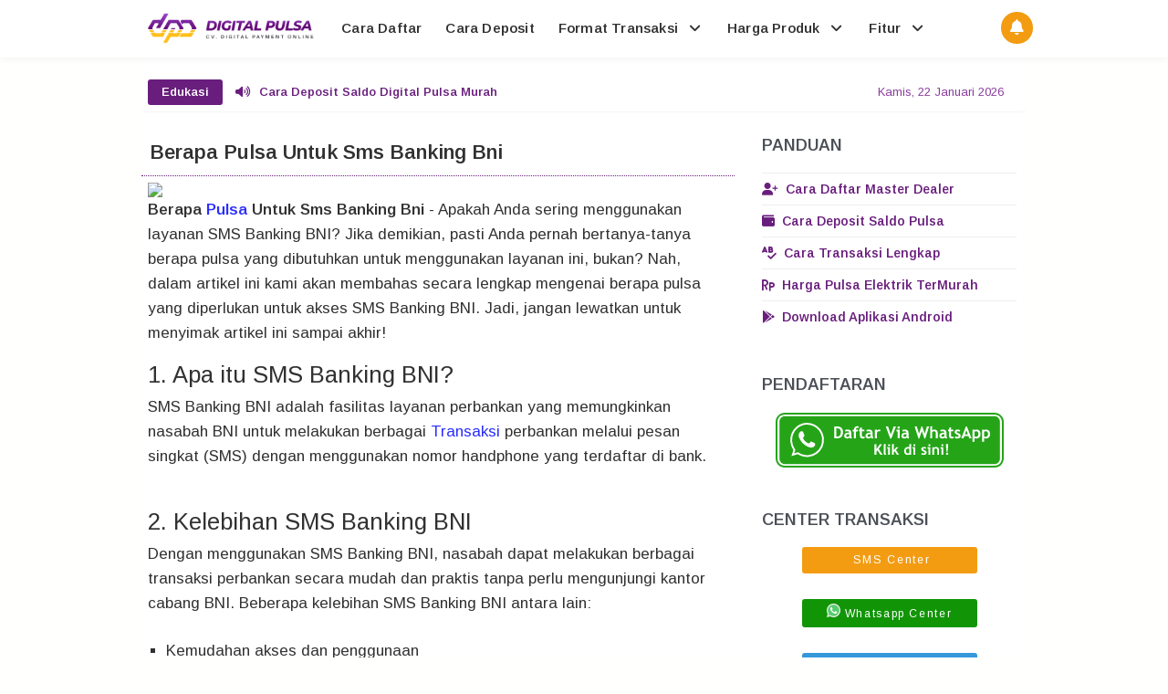

--- FILE ---
content_type: text/html; charset=UTF-8
request_url: https://www.digital-pulsa.com/2023/10/berapa-pulsa-untuk-sms-banking-bni.html
body_size: 62571
content:
<!DOCTYPE html>
<html class='ltr no-js rwd item' dir='ltr' lang='id' xmlns='http://www.w3.org/1999/xhtml' xmlns:b='http://www.google.com/2005/gml/b' xmlns:data='http://www.google.com/2005/gml/data' xmlns:expr='http://www.google.com/2005/gml/expr'>
<head>
<meta content='B2quEHV8JgwlM5pJcF-5iM40jB6X3Pzx4JfY_Ww4Nak' name='google-site-verification'/>
<meta charset='utf-8'/><meta content='width=device-width, initial-scale=1' name='viewport'/><meta content='text/html; charset=UTF-8' http-equiv='Content-Type'/><meta content='31557600' http-equiv='Expires'/><meta content='max-age=31557600' http-equiv='cache-control'/><meta content='https://www.digital-pulsa.com/sitemap.xml' rel='sitemap' type='application/xml'/>
<include expiration='30d' path='*.css'></include><include expiration='30d' path='*.js'></include><include expiration='30d' path='*.gif'></include><include expiration='30d' path='*.jpeg'></include><include expiration='30d' path='*.jpg'></include><include expiration='30d' path='*.png'></include><meta charset='utf-8'/>
<meta content='text/html; charset=UTF-8' http-equiv='Content-Type'/>
<link href='https://www.blogger.com/openid-server.g' rel='openid.server'/>
<link href='https://www.digital-pulsa.com/' rel='openid.delegate'/>
<link href='https://www.digital-pulsa.com/2023/10/berapa-pulsa-untuk-sms-banking-bni.html' rel='canonical'/>
<meta content='Berapa Pulsa Untuk Sms Banking Bni' property='og:title'/>
<meta content='id' property='og:locale'/>
<meta content='article' property='og:type'/>
<meta content='Digital Pulsa' property='og:site_name'/>
<meta content='https://www.digital-pulsa.com/2023/10/berapa-pulsa-untuk-sms-banking-bni.html' property='og:url'/>
<meta content='https://blogger.googleusercontent.com/img/b/R29vZ2xl/AVvXsEj1vLnXs3CTxB28faQDDSNR7zw72aRTtDmqczbFgYCo4hlgM79yc_gDhOFXgljgfNi4zTJNoQgXbY8jNY39gfJJyM4h1kR7kRaXA2TtndWvYl7auXfN-P0qTOJIlBqGQDiNk2DbTYQHoxif/s320-rw/digital+pulsa+murah.png' property='og:image'/>
<title>Berapa Pulsa Untuk Sms Banking Bni</title><meta content='' name='description'/><script type='application/ld+json'>{ "@context": "https://schema.org", "@type": "WebSite", "url": "https://www.digital-pulsa.com/", "potentialAction": { "@type": "SearchAction", "target": "https://www.digital-pulsa.com/?q={search_term}", "query-input": "required name=search_term" } }</script><meta content='Berapa Pulsa Untuk Sms Banking Bni, Digital Pulsa: Berapa Pulsa Untuk Sms Banking Bni, Digital Pulsa' name='keywords'/><link href='https://www.digital-pulsa.com/feeds/posts/default' rel='alternate' title='Digital Pulsa - Atom' type='application/atom+xml'/><link href='https://www.digital-pulsa.com/feeds/posts/default?alt=rss' rel='alternate' title='Digital Pulsa - RSS' type='application/rss+xml'/><link href='https://www.blogger.com/feeds/6683780368280573205/posts/default' rel='alternate' title='Digital Pulsa - Atom' type='application/atom+xml'/><link href='https://www.digital-pulsa.com/2023/10/berapa-pulsa-untuk-sms-banking-bni.html' hreflang='x-default' rel='alternate'/><link href='/favicon.ico' rel='icon' type='image/x-icon'/><meta content='Indonesia' name='geo.placename'/><meta content='Digital Pulsa' name='Author'/><meta content='general' name='rating'/><meta content='id' name='geo.country'/><link href='https://ajax.googleapis.com' rel='dns-prefetch'/><link href='https://cdnjs.cloudflare.com' rel='dns-prefetch'/><link href='https://resources.blogblog.com' rel='dns-prefetch'/><link href='https://fonts.googleapis.com' rel='dns-prefetch'/><link href='https://1.bp.blogspot.com' rel='dns-prefetch'/><link href='https://2.bp.blogspot.com' rel='dns-prefetch'/><link href='https://3.bp.blogspot.com' rel='dns-prefetch'/><link href='https://4.bp.blogspot.com' rel='dns-prefetch'/><link href='//cdn.jsdelivr.net' rel='dns-prefetch'/><link href='https://www.blogger.com' rel='dns-prefetch'/><link href='https://apis.google.com' rel='dns-prefetch'/><link href='https://pagead2.googlesyndication.com' rel='dns-prefetch'/><link href='//www.blogblog.com' rel='dns-prefetch'/><link href='//gambar.unduh.me' rel='dns-prefetch'/><link href='https://digital.unduh.my.id' rel='dns-prefetch'/><link href='https://www.digital-pulsa.com' rel='dns-prefetch'/><link href='https://www.googletagmanager.com' rel='dns-prefetch'/><link href='//digital.unduh.my.id' rel='dns-prefetch'/>
<link href='https://ajax.googleapis.com' rel='preload'/><link href='//cdnjs.cloudflare.com' rel='preload'/><link href='//resources.blogblog.com' rel='preload'/><link href='https://fonts.googleapis.com' rel='preload'/><link href='https://1.bp.blogspot.com' rel='preload'/><link href='https://2.bp.blogspot.com' rel='preload'/><link href='//3.bp.blogspot.com' rel='preload'/><link href='//4.bp.blogspot.com' rel='preload'/><link href='https://cdn.jsdelivr.net' rel='preload'/><link href='https://www.blogger.com' rel='preload'/><link href='https://apis.google.com' rel='preload'/><link href='//pagead2.googlesyndication.com' rel='preload'/><link href='//www.blogblog.com' rel='preload'/><link href='https://digital.unduh.my.id' rel='preload'/><link href='https://unduh.my.id' rel='preload'/><link href='https://www.digital-pulsa.com' rel='preload'/><link href='https://www.googletagmanager.com' rel='preload'/><link href='https://blogger.googleusercontent.com' rel='preconnect'/><link href='https://digital.unduh.my.id' rel='preconnect'/>
<style type="text/css">
<!-- /*<style id='page-skin-1' type='text/css'><!--
*/
--></style>
<style type='text/css'>
body#layout ul{list-style-type:none;list-style:none}body#layout ul li{list-style-type:none;list-style:none}body#layout #headerbwrap {height:auto;}body#layout #site-navigation-gadis {display:none;}body#layout #footer-navbar-gadis {display:none;}body#layout #page-gadis{overflow:hidden}body#layout #primary-gadis{display:block;position:relative;float:left;width:69%}body#layout #secondary-gadis{display:block;position:relative;float:right;width:30%}
  .section,.widget{margin:0;padding:0}
html,body,div,span,applet,object,iframe,h1,h2,h3,h4,h5,h6,p,blockquote,pre,a,abbr,acronym,address,big,cite,code,del,dfn,em,font,ins,kbd,q,s,samp,small,strike,strong,sub,sup,tt,var,dl,dt,dd,ol,ul,li,fieldset,form,label,legend,table,caption,tbody,tfoot,thead,tr,th,td{border:0;word-wrap:break-word;font-size:100%;font-style:inherit;font-weight:inherit;margin:0;outline:0;padding:0;vertical-align:baseline;}html{overflow-y:scroll;-webkit-text-size-adjust:100%;-ms-text-size-adjust:100%;}body{background:#fffffe;font-family:'Arimo',sans-serif;font-size:14px;-webkit-touch-callout:none;-webkit-user-select:none;-khtml-user-select:none;-moz-user-select: -moz-none;-ms-user-select:none;user-select:none;}article,aside,details,figcaption,figure,footer,header,main,nav,section{display:block}ol,ul{list-style:none}table{border-collapse:separate;border-spacing:0}caption,th,td{font-weight:normal;text-align:left}blockquote:before,blockquote:after,q:before,q:after{content:""}blockquote,q{quotes:"" ""}a:focus,a:hover,a:active{outline:0}a img{border:0}body,button,input,select,textarea{color:#313131;word-wrap:break-word;line-height:1.6}h1,h2,h3,h4,h5,h6{clear:both;word-wrap:break-word;line-height:1.7;font-weight:700}h1{font-size:21px;font-size:1.6153rem;font-weight:normal;margin-bottom:0.75em}h2{font-size:19px;font-size:1.1846rem;font-weight:normal;margin-bottom:0.95713em}h3{font-size:17px;font-size:1.2307rem;font-weight:bold;margin-bottom:1.125em}h4{font-size:15px;font-size:1.1538rem;font-weight:bold;margin-bottom:1em}h5{word-wrap:break-word;font-size:15px;font-size:1.1538rem;font-weight:bold;margin-bottom:1em}h6{word-wrap:break-word;font-size:13px;font-size:1rem;margin-bottom:1.1538em;text-transform:uppercase}hr{background-color:#e6e6e6;border:0;height:1px;margin:1.1538461538em 0}p,blockquote p:last-child{margin-bottom:1.5em}p:last-child{margin-bottom:0}ul,ol{margin:0 0 1.5em 1.1538461538em}ul{list-style:square}ol{list-style:decimal}li > ul,li > ol{margin-bottom:0;margin-left:1.1538461538em}dt{font-weight:bold}dd{margin:0 1.1538461538em 1.5em 1.1538461538em}b,strong{font-weight:bold}dfn,cite,em,i{font-style:italic}blockquote{position:relative;background:rgba(0,0,0,0.05);margin:0.5em;padding:.5em 1.57em .5em 1.57em;font-style:italic;font-size:95%;border-left:5px solid #691e7d}blockquote::before {position:absolute;left:4.57px;display:inline-block;content: "\f10d"; font-family: FontAwesome;font-style: normal;font-weight: normal;text-decoration: inherit;padding-right:5px;color:#691e7d;}address{margin:0 0 1.5em 0}pre{font-size:13px;max-width:100%}kbd,tt,var{color:#777;border-bottom:solid 1px #ccc;font-family:Consolas,'Courier New',monospace;font-size:88.3%}code,kbd,tt,var{font-family:"Courier 10 Pitch",Courier,monospace;word-wrap:break-word}abbr,acronym{border-bottom:1px dotted #e6e6e6;cursor:help}mark,ins{background:#e7ecef;text-decoration:none}sup,sub{font-size:75%;height:0;line-height:0;position:relative;vertical-align:baseline}sup{bottom:1ex}sub{top:.5ex}small{font-size:75%}big{font-size:125%}figure{margin:0}.post-body table{width:100%;max-width:100%;overflow:hidden;border:0}.post-body .tabelheader{border: 1px solid #efb5ff;background-color: #fefefe;margin-bottom: 11px;}.green:before{content: "\f135";font-family: FontAwesome;padding-right: 0.3em;animation:burst .5s infinite linear}.red:before{content: "\f071";font-family: FontAwesome;padding-right: 0.3em;animation:flash 1s infinite linear}@keyframes burst{0%{opacity:.6;}50%{transform:scale(1.8);opacity:0;}100%{opacity:0;}}@keyframes flash{0%,50%,100%{opacity: 1;}25%,75%{opacity: 0;}}.post-body table td,.post-body table caption{border:0;padding:5px 7px;text-align:center;vertical-align:middle;color:#37705f;font-size:13px}.post-body table td:first-child,.post-body table td:last-child{border:0}.post-body table th{background:#8a3d9f;border:0;padding:5px 7px;text-align:center;vertical-align:middle;font-size:13px}.post-body table tr th:hover{background:#2980b9}.post-body table.tr-caption-container{border:0;margin:0}.post-body table caption{border:none;font-style:italic}.post-body td,.post-body th{vertical-align:top;text-align:center;font-size:13px;padding:3px 5px;border:0}.post-body table.tr-caption-container td{border:0;padding:0;background:#fff;line-height:15px;overflow:hidden;text-align:center;text-overflow:ellipsis;white-space:nowrap;font-weight:700;color:#37705f}.post-body table.tr-caption-container,.post-body table.tr-caption-container img,.post-body img{width:auto;max-width:100%;height:auto}.post-body .tableheader{margin: 5px auto;border:0;background-color: #fff;margin-bottom: 5px;}.post-body .table td.last{width:15%;text-align:right}.post-body table tr.one:nth-child(1) td{background-color:#691e7d;text-transform:uppercase;color:#fff;font-weight:bold;}.post-body table tr.two:nth-child(2) td{background-color:#8a3d9f;text-transform:uppercase;color:#fff;font-weight:bold;}.post-body table tr:nth-of-type(even) td{background-color:#f5f7f9}.post-body table tr:nth-of-type(odd) td{background-color:#ecf0f1}.green,.red{text-transform:capitalize}img{height:auto;width:auto;max-width:100%;}button,input,select,textarea{color:#888;font-size:100%;margin:0;vertical-align:baseline;*vertical-align:middle;}button,input{line-height:normal;}button,html input[type="button"],input[type="reset"],input[type="submit"]{cursor:pointer;font-size:13px;font-size:1rem;line-height:1;padding:0.962em 1.847em;-webkit-appearance:button;}button:hover,html input[type="button"]:hover,input[type="reset"]:hover,input[type="submit"]:hover{background-color:#ea2e25;color:#fff}button:focus,html input[type="button"]:focus,input[type="reset"]:focus,input[type="submit"]:focus,button:active,html input[type="button"]:active,input[type="reset"]:active,input[type="submit"]:active{background-color:#e6e6e6;color:#666}input[type="checkbox"],input[type="radio"]{box-sizing:border-box;padding:0;}input[type="search"]{-webkit-appearance:textfield;-webkit-box-sizing:content-box;-moz-box-sizing:content-box;box-sizing:content-box}input[type="search"]::-webkit-search-decoration{-webkit-appearance:none}button::-moz-focus-inner,input::-moz-focus-inner{border:0;padding:0}input[type="text"],input[type="email"],input[type="password"],input[type="search"],input[type="url"]{background-color:#f9f9f9;border:0;font-size:13px;font-size:1rem;padding:0.6em;-webkit-transition:0.2s ease-in;transition:0.2s ease-in}.widget input[type="text"],.widget input[type="email"],.widget input[type="password"],.widget input[type="search"],.widget input[type="url"]{background-color:#efefef}input[type="text"]:focus,input[type="email"]:focus,input[type="password"]:focus,input[type="search"]:focus,input[type="url"]:focus,textarea:focus{background-color:#e9e9e9;outline:none;-webkit-transition:0.2s ease-in;transition:0.2s ease-in}textarea{background-color:#f9f9f9;border:0;font-size:13px;font-size:1rem;overflow:auto;padding:1.5625%;-webkit-transition:0.2s ease-in;transition:0.2s ease-in;vertical-align:top;width:96.875%}a{color:#691e7d;text-decoration:none;transition:all .3s}a:hover,a:focus,a:active{color:#8a3d9f}.screen-reader-text-gadis{clip:rect(1px,1px,1px,1px);position:absolute!important}.screen-reader-text-gadis:hover,.screen-reader-text-gadis:active,.screen-reader-text-gadis:focus{background-color:#f1f1f1;border-radius:3px;box-shadow:0 0 2px 2px rgba(0,0,0,0.6);clip:auto!important;color:#21759b;display:block;font-size:14px;font-size:1.0769rem;font-weight:bold;height:auto;left:5px;line-height:normal;padding:15px 23px 14px;text-decoration:none;top:5px;width:auto;z-index:100000;}*,*:before, *:after{box-sizing:border-box}.widget-content {margin:0;padding:0;overflow:hidden;}input::-webkit-input-placeholder,textarea::-webkit-input-placeholder,input:-moz-placeholder,textarea:-moz-placeholder,input.placeholder_text,textarea.placeholder_text{color:#444}[placeholder]:focus::-webkit-input-placeholder{transition:opacity .5s .5s ease;opacity:0}h1.title,h2.title{text-transform:uppercase;}#google1{position:absolute;color:#fff;font-weight:600;overflow:hidden;width:100%;height:90px;z-index:1;clear:both;position:relative;overflow:hidden}#google1 .button{margin:0;position:absolute;left:5%;top:32%;list-style:none}#google1 .button a.downloadr{display:inline-block;background:#fff;color:#691e7d;font-size:14px;font-weight:600;padding:8px 18px;border-radius:5px}#google1 .button a.downloadr:hover{background:#691e7d;color:#fff}#google1 .visible{position:absolute;right:5%;line-height:90px;color:rgba(255,255,255,.2);font-size:3rem}#google1 .visible p{margin:0}@media screen and (max-width:768px){#google1 .button li{margin:0}#google1 .button{left:20px;right:20px}#google1 .button a.downloadr{display:block}#google1 .visible{display:none}}ul.market{word-wrap:break-word;vertical-align:baseline}ul.market li.pulsa{list-style:none;padding-left:15px;}li.pulsa:before{content:"\f046";font-family:FontAwesome;margin:5px 7px 1px -23px;color:#691e7d;}.to-one{border:1px solid;border-radius:1em;border-image: linear-gradient(45deg,#6a0057,#e585ff) 1;padding:11px;padding-bottom:3px;}.aligncenter,div.aligncenter{display:block;margin:0 auto 5px auto}@keyframes GanclengZoom{0%{transform:scale(0)}100%{transform:scale(1)}}@-webkit-keyframes GanclengZoom{0%{transform:scale(0)}100%{transform:scale(1)}}@-moz-keyframes GanclengZoom{0%{transform:scale(0)}100%{transform:scale(1)}}.entry-content img{animation:GanclengZoom .57s ease-out;-moz-animation:GanclengZoom .57s ease-out;-webkit-animation:GanclengZoom .57s ease-out;-o-animation:GanclengZoom .57s ease-out}@keyframes fadeIn {from {opacity: 0;}to {opacity: 1;}}.entry-content {animation: fadeIn 1s ease-in forwards;}@keyframes fadeInUp {from {opacity: 0;transform: translateY(30px);}to {opacity: 1;transform: translateY(0);}}.tocs {animation: fadeInUp 1.5s ease-out forwards;}@keyframes fadeInDown {from {opacity: 0;transform: translateY(-30px);}to {opacity: 1;transform: translateY(0);}}header {animation: fadeInDown 0.8s ease-out forwards;}
.post-body a,.post-body .entry-content a,.entry-content a{color:#292DFF}.post-body a:visited,.post-body a:hover{color:#d63031}.site-main-gadis,body{transition: transform 0.3s ease;}.post-body,.post-body .entry-content,.entry-content{transition: transform 0.3s ease;}
  </style>
<style type='text/css'>
.lagek-wid .widget-content,.lagek-wid2 .widget-content,.lagek-wid h2.title,.lagek-wid2 h2.title,.widtic .widget-content{display:none}.lagek-wid .box-title h2.title,.lagek-wid2 .box-title h2.title{font-size:17px;background:#fff;display:inline-block;padding:12px 0;margin:0}#lagek-wid .more-link,#lagek-sec2 .more-link{background:#f39c12;color:#fff;float:right;font-size:12px;display:inline-block;padding:2px 10px;border-radius:5px;margin:12px auto 0 auto;transition:all .3s}#lagek-wid .more-link i,#lagek-sec2 .more-link i{margin-left:5px;font-size:13px;font-weight:normal}#lagek-wid .more-link:hover,#lagek-sec2 .more-link:hover{background:#e67e22;color:#fff}#lagek-wid a.more-link:hover,#lagek-wid a.more-link a,#lagek-wid2 a.more-link a,#lagek-sec2 a.more-link:hover,#lagek-sec2 a.more-link a{color:#fff}#lagek-wid ul{background:#fff;list-style:none;margin:0;padding:20px;overflow:hidden}.box-title{background:#fff;border:0;border-bottom:1px solid rgba(0,0,0,0.05);padding:0 20px;overflow:hidden}.box-title h2{padding:12px 16px;background:#fff;display:inline-block;font-size:12px;margin:0}.box-title h2 a{color:#222;font-weight:600;display:block}.box-title h2 a:hover{color:#222}.lagek-date:before{content:'\f017';font-family:fontawesome;color:#aaa}.lagek-date{color:#aaa;font-weight:400;font-size:12px}.lagek-author:before{content:'\f007';font-family:fontawesome;color:#aaa}.lagek-author{color:#aaa;font-weight:400;font-size:12px}.tabs-content .lagek-date:before,.tabs-content .lagek-date,.tabs-content .lagek-author:before,.tabs-content .lagek-author{color:#fff}.first-ld{position:absolute;height:100%;top:50%;left:50%;font-size:20px;color:#aaa}.lagek-wid .widget,.lagek-wid2 .widget{margin-bottom:20px}.lagek-wid .lagek-sec .widget:last-child,.lagek-wid2 .lagek-sec .widget:last-child{margin-bottom:2px}.lagek-title{font-size:14px;margin:0}.lagek-title a:hover{text-decoration:none;color:#1e90ff}.lagek-block .lagek-thumb{width:100%;height:150px;display:block}#HTML52 .lagek-thumb,#HTML53 .lagek-thumb,.lagek-block2 .lagek-thumb2,.lagek-block2 .lagek-thumb{width:100%;height:200px;display:block}.lagek-block ul li,.lagek-block2 ul li{float:left;width:33.3%;display:inline-block;position:relative;padding:0;margin:0}.lagek-block .lagek-title a,.lagek-block2 .lagek-title a{font-weight:600;margin-bottom:5px;display:inline-block}.lagekbylabel ul li:nth-child(4),.lagekbylabel ul li:nth-child(5),.lagekbylabel ul li:nth-child(6){margin-bottom:0}.lagekbylabel ul li,.lagekbylabel2 ul li{width:32%;margin-right:0}.lagekbylabel .lagek-title a,.lagekbylabel2 .lagek-title a{color:#222;height:42px;overflow:hidden;margin-bottom:0;padding-bottom:2px}.lagekbylabel .lagek-title a:hover,.lagekbylabel2 .lagek-title a:hover{color:#222;text-decoration:underline}.lagekbylabel ul li,.lagekbylabel .lagek-thumb,.lagekbylabel2 ul li,.lagekbylabel2 .lagek-thumb2{margin-bottom:15px;border-radius:5px;overflow:hidden}.lagekbylabel ul li .lagek-thumb:before,.lagekbylabel2 ul li .lagek-thumb2:before{background-color:rgba(40,40,40,.4);color:#fff;content:'';position:absolute;height:200px;width:100%;text-align:center;line-height:200px;font-weight:400;opacity:0;overflow:hidden;transition:all .6s}.lagekbylabel .lagek-thumb,.lagekbylabel2 .lagek-thumb2{position:relative}.lagekbylabel .lagek-thumb:hover,.lagekbylabel2 .lagek-thumb2:hover{opacity:1}.lagekbylabel .lagek-thumb:hover:before,.lagekbylabel2 .lagek-thumb2:hover:before{opacity:0.9}.lagekbylabel .lagek-content,.lagekbylabel2 .lagek-content{margin-bottom:15px}.lagekbylabel ul li:nth-child(1),.lagekbylabel ul li:nth-child(2),.lagekbylabel ul li:nth-child(4),.lagekbylabel ul li:nth-child(5),.lagekbylabel2 ul li:nth-child(1),.lagekbylabel2 ul li:nth-child(2),.lagekbylabel2 ul li:nth-child(4),.lagekbylabel2 ul li:nth-child(5){margin-right:2%}.lagek-date:before,.lagek-author:before{margin-right:5px}.lagek-author{margin-right:10px;color:#222;font-weight:600}.item .post-heading{-webkit-border-radius:2px 2px 0 0;border-radius:2px 2px 0 0}.item .lagek-wid,.item .lagek-wid2{display:none}.sosial-author{margin:auto;padding:15px;background:#fff;border-radius:4px;}.sosial-author li,.sosial-author ul{list-style:none}.sosial-author ul{margin:0;padding:0 0 10px 0;width:100%;}.sosial-author li{display:inline-block;width:24%}.sosial-author li a{color:#bdc3c7!important;transition:all .4s ease-out}.sosial-author li a:hover{color:#150430!important}.sosngisore{width:100%;display:block}.sosngisore a.butt-author,.sosngisore a.butt-contact{background:#f39c12;color:#fff;display:inline-block;width:47.2%;padding:10px;border-radius:4px;box-shadow:0 3px 5px rgba(0,0,0,0.1);transition:all .3s}.sosngisore a.butt-contact{background:#8a3d9f;color:#fff;margin:0 0 0 8px}.sosngisore a.butt-author:hover{background:#fbb341;color:#fff;box-shadow:0 5px 10px rgba(0,0,0,0.2)}.sosngisore a.butt-contact:hover{background:#5cb0e8;color:#fff;box-shadow:0 5px 10px rgba(0,0,0,0.2)}.sosngisore a.butt-author i,.sosngisore a.butt-contact i{margin:0 5px 0 0}
@media screen and (max-width:640px){#HTML93{width:100%;max-width:100%;}.ownbox{background:#e2e8eb}.ownbox img{margin:0 auto;border-radius:10%}.ownbox a.authorname{background:#fff;margin:20px auto;border:0;box-shadow:0 5px 5px rgba(0,0,0,0.1)}}
@media screen and (max-width:640px){.sosial-author li {width:23%}.gravfeatureditem{width:100%}.gravfeatureditem.second,.gravfeatureditem.third,.gravfeatureditem.fourth{display:none}}#share-this{overflow:hidden;margin:10px 18px;line-height:1.4em}#share-this a{float:left;display:block;color:#fff;padding:10px 14px;text-align:center;margin:0 3px 3px;font-size:14px;transition:all .3s}#share-this a.this-fb{background:#395796;}#share-this a.this-tw{background:#4cb0ea;}#share-this a.this-gp{background:#de3425;overflow:hidden}#share-this a.this-fb:hover,#share-this a.this-tw:hover,#share-this a.this-gp:hover {opacity:.8}#share-this i{margin:0 5px 0 0;font-weight:normal}.clear{clear:both;display:block}#Label2{display:none;}#beritawrapper{position:relative;background-color:#fff;color:#8a3d9f;display:block;margin:20px auto 0 auto;overflow:hidden;border-radius:5px;box-shadow:0 2px 3px -2px rgba(0,0,0,0.1)}#beritanews{width:100%;max-width:990px;display:block;margin:0 auto;line-height:42px;height:42px;overflow:hidden;font-size:13px;padding:0}#beritanews .tulisberita{background:#691e7d;color:#fff;display:block;padding:0 15px;font-size:13px;font-weight:600;height:28px;line-height:28px;float:left;margin:7px 14px 0 7px;text-align:center;border-radius:3px}#lagekberita{float:left;margin:0;font-size:13px;color:#691e7d;font-weight:600}#lagekberita ul,#lagekberita li{list-style:none;margin:0;padding:0}#lagekberita li a{color:#691e7d}#lagekberita li a:hover{color:#150430;text-decoration:none}.tanggalan{display:inline-block;float:right;margin:0 25px 0 0;font-size:13px;border-radius:2px;cursor:pointer}#lagekberita li i{margin:0 10px 0 0}.cookie-choices-info{background-color:rgba(56,66,75,.97)!important;line-height:normal!important;top:initial!important;bottom:0!important;font-family:inherit!important;-webkit-transform:translateZ(0);}.cookie-choices-info .cookie-choices-text{font-size:14px!important;color:#cee6ea!important}.cookie-choices-info .cookie-choices-button{font-weight:normal!important;color:#fff!important;margin-left:5px!important;padding:3px 6px!important;background:#f64c3b!important;letter-spacing:.8px;transition:all .4s linear}.cookie-choices-info .cookie-choices-button:nth-child(2){background:#f68c2e!important;transition:all .4s linear}.cookie-choices-info .cookie-choices-button:hover,.cookie-choices-info .cookie-choices-button:nth-child(2):hover{background:#282f36!important;transition:all .1s linear}.categories-links:before,.edit-link-gadis a:before,.entry-meta-gadis .author-gadis a:before,.entry-meta-gadis .date-gadis a:before,.entry-meta-gadis .comments-link-gadis a:before,.menu-toggle-gadis:before,.tags-links-gadis:before{display:inline-block;font-family:FontAwesome;word-wrap:break-word;font-size:14px;font-size:1.0769rem;font-weight:normal;line-height:1;vertical-align:text-bottom;-webkit-font-smoothing:antialiased}.clear{clear:both}.entry-meta-gadis:before,.entry-meta-gadis:after,.footer-widget-area-gadis:before,.footer-widget-area-gadis:after,.grid-row-gadis:before,.grid-row-gadis:after,.main-nav-gadis ul:before,.main-nav-gadis ul:after,.site-main-gadis:before,.site-main-gadis:after,.clear:before,.clear:after,[class*="area"]:before,[class*="area"]:after,[class*="content"]:before,[class*="content"]:after,[class*="navigation"]:before,[class*="navigation"]:after,[class*="site"]:before,[class*="site"]:after{content:'';display:table}.entry-meta-gadis:after,.footer-widget-area-gadis:after,.grid-row-gadis:after,.main-nav-gadis ul:after,.site-main-gadis:after,.clear:after,[class*="area"]:after,[class*="content"]:after,[class*="navigation"]:after,[class*="site"]:after{clear:both}.status-msg-body {padding:10px 0;display:none}.status-msg-wrap{display:none;font-size:14px;margin-left:1px;width:100%;color:#666}.status-msg-wrap a{color:orange!important}.status-msg-bg{display:none;background:#ccc;position:relative;width:99%;padding:6px;z-index:1;border:2px #999 solid}.status-msg-border{display:none;border:0;position:relative;width:99%}.quickedit,#ContactForm1,#ContactForm1 br {display:none}.inline-ad{position:relative;background:#fafafa;padding:45px 20px 10px 20px;border-bottom:1px solid rgba(0,0,0,0.08)}.inline-ad:before{content:'Advertisement';position:absolute;left:0;right:0;top:0;background:#fff;padding:10px;display:block;font-size:13px;color:#888;text-align:center;border-bottom:1px solid rgba(0,0,0,0.08)}.CSS_LIGHTBOX {z-index:999999!important;}.CSS_LIGHTBOX_BG_MASK_TRANSPARENT {opacity:.95!important;}.CSS_LIGHTBOX_SCALED_IMAGE_IMG {width:auto!important;max-width:100%;box-shadow:0 0 10px rgba(0,0,0,0.1);}.CSS_LIGHTBOX_BTN_CLOSE {background: url('https://blogger.googleusercontent.com/img/b/R29vZ2xl/AVvXsEidUkB-rz7Ev-zRIusNmAlHBEcvrknsM4Qe-8tw6yBvEkQ3Wghj3OoNbEMzUOHxpyFmAjP7oAIP52SNaFe7KGusl_6M-TEE5YaId8MaTlJnCFcXCtrAF6oubFoHa1IRmPGlwt_ps3xx/s1600-rw/delete.png') no-repeat!important;width:32px!important;height:32px!important;top:30px!important;opacity:0.7;transition:all .3s;}.CSS_LIGHTBOX_BTN_CLOSE:hover{opacity:1;}.CSS_LIGHTBOX_BTN_CLOSE_POS {right:10px!important;}.CSS_LIGHTBOX_BG_MASK{background-color:rgba(0,0,0,0.8)!important}.CSS_LIGHTBOX_FILMSTRIP{background-color:rgba(0,0,0,0.5)!important}#HTML98 {padding:0;}.banner,.banner2,.banner3{margin:20px auto 0 auto;text-align:center;overflow:hidden}.banner2,.banner3{margin:0 auto 20px auto}.banner .widget,.banner2 .widget,.banner3 .widget{width:100%;max-width:100%;margin:0 auto;background:#fff;text-align:center;overflow:hidden;padding:0}.banner img,.banner iframe,.banner2 img,.banner2 iframe,.banner3 img,.banner3 iframe{display:block;margin:0 auto;text-align:center}#menuheady{position:fixed;width:100%;margin:auto;top:0;right:0;left:0;z-index:99;-webkit-transform:translateZ(0);transform:translateZ(0);background-color:#fff;color:#313131;box-shadow:0 2px 10px rgba(0,0,0,0.06)}.logo{position:relative;padding:13px 0;color:#313131;float:left;z-index:123}.logo a{color:#313131}nav{position:relative;width:100%;max-width:990px;margin:0 auto}#menuku,#menuku ul,#menuku ul li,#menuku ul li a,#menuku #head-mobile{border:0;list-style:none;line-height:1;margin:0 auto;display:block;position:relative}#menuku{width:100%;max-width:990px}#menuku:after,#menuku >ul:after{content:".";display:block;clear:both;visibility:hidden;line-height:0;height:0}#menuku #head-mobile{display:none}#menuku >ul >li{float:left}#menuku >ul >li >a{padding:23px 13px;font-size:15px;letter-spacing:.2px;text-decoration:none;color:#313131;font-weight:600}#menuku >ul >li:hover >a,#menuku ul li.active a{color:#691e7d}#menuku >ul >li:hover,#menuku ul li.active:hover,#menuku ul li.active,#menuku ul li.has-sub.active:hover{transition:background .3s ease}#menuku ul ul{border-top:2px solid #691e7d;position:absolute;left:-9999px;z-index:99;box-shadow:0 2px 2rem -1rem rgba(0,0,0,0.5)}#menuku ul ul li{height:0;background:#fff}#menuku ul ul li:hover{background:#691e7d}#menuku li:hover >ul{left:auto}#menuku li:hover >ul >li{height:35px}#menuku ul ul ul{margin-left:100%;top:0}#menuku ul ul li a{border-bottom:1px solid rgba(255,255,255,0.1);padding:11px 15px;min-width:170px;font-size:13px;text-decoration:none;color:#222;font-weight:400;transition:initial}#menuku ul ul li:last-child >a,#menuku ul ul li.last-item >a{border-bottom:0}#menuku ul ul li:hover >a,#menuku ul ul li a:hover{color:#fff}#menuku ul ul li.has-sub:hover,#menuku ul li.has-sub ul li.has-sub ul li:hover{background:#691e7d}#menuku ul ul ul li.active a{border-left:1px solid #333}#menuku >ul >li.has-sub >ul >li.active >a,#menuku >ul ul >li.has-sub >ul >li.active >a{border-top:1px solid rgba(0,0,0,0.03)}#menuku >ul >li.has-sub >a i {margin:0 0 0 5px}#menuku > ul ul > li.has-sub > a i{margin:0 0 0 5px;float:right;transform:rotate(-90deg)}@media screen and (max-width:768px){.logo{position:absolute;top:0;left:0;width:100%;height:46px;text-align:center;padding:7px 0 0 0;float:none}.logo2{display:none}nav{width:100%}#menuku{background:#fff;width:100%;position:fixed;z-index:9999;-webkit-transform:translateZ(0);transform:translateZ(0);box-shadow:0 2px 10px rgba(0,0,0,0.1)}#menuku ul{width:100%;display:none}#menuku ul li{width:100%;border-top:1px solid rgba(0,0,0,0.03)}#menuku ul li:hover{background:#363636}#menuku ul ul li,#menuku li:hover > ul > li{height:auto}#menuku ul li a,#menuku ul ul li a{padding:15px;color:#313131;width:100%;border-bottom:0}#menuku > ul > li{float:none;background:#fff}#menuku ul ul li a{color:#313131}#menuku ul ul li{background:#333;border-top:1px solid rgba(255,255,255,0.05)}#menuku ul ul li:hover{background:#2d2d2d}#menuku ul ul ul li a{padding-left:15px}#menuku ul ul li a{color:#fff;background:none;font-size:14px}#menuku ul ul li:hover > a,#menuku ul ul li.active > a{color:#313131}#menuku ul ul,#menuku ul ul ul{position:relative;left:0;width:100%;margin:0;text-align:left;box-shadow:none;border:0}#menuku #head-mobile{display:block;padding:25px;color:#313131;font-size:12px;font-weight:600}.buttonx{width:55px;height:46px;position:absolute;left:0;top:0;cursor:pointer;z-index:12399994}.buttonx:after{content:'';position:absolute;top:23px;right:20px;display:block;height:4px;width:20px;border-top:2px solid #313131;border-bottom:2px solid #313131;-webkit-box-sizing:initial;-moz-box-sizing:initial;box-sizing:initial}.buttonx:before{content:'';transition:all .3s ease;position:absolute;top:17px;right:20px;display:block;height:2px;width:20px;background:#313131}.buttonx.menu-opened:after{transition:all .3s ease;top:23px;border:0;height:2px;width:19px;background:#222;-webkit-transform:rotate(45deg);-moz-transform:rotate(45deg);-ms-transform:rotate(45deg);-o-transform:rotate(45deg);transform:rotate(45deg)}.buttonx.menu-opened:before{top:23px;background:#222;width:19px;-webkit-transform:rotate(-45deg);-moz-transform:rotate(-45deg);-ms-transform:rotate(-45deg);-o-transform:rotate(-45deg);transform:rotate(-45deg)}#menuku .submenu-button{position:absolute;z-index:99;right:0;top:0;display:block;border-left:1px solid rgba(0,0,0,0.03);height:45px;width:50px;cursor:pointer}#menuku ul ul .submenu-button{height:45px;border-left:1px solid rgba(255,255,255,0.05)}#menuku ul ul ul li.active a{border-left:none}#menuku > ul > li.has-sub > ul > li.active > a,#menuku > ul ul > li.has-sub > ul > li.active > a{border-top:none}#menuku > ul > li:hover,#menuku ul li.active:hover,#menuku ul li.active,#menuku ul li.has-sub.active:hover{background:#fff;transition:background .3s ease}#menuku > ul > li:hover > a,#menuku ul li.active a{color:#313131}#menuku > ul > li{float:none;background:#fff}#menuku ul ul li:hover > a,#menuku ul ul li a:hover{color:#fff}#menuku ul ul li.has-sub:hover,#menuku ul li.has-sub ul li.has-sub ul li:hover{background:#2d2d2d}#menuku >ul >li.has-sub >a i{margin:auto;position:absolute;right:0;text-align:center;width:48px;font-size:20px;line-height:20px}#cariapa.open{position:fixed;top:46px;left:0;right:0;z-index:999}#menuku > ul ul > li.has-sub > a i{transform:none}}.search-icon a{background:#691e7d;color:#fff;font-size:17px;padding:0;position:absolute;right:0px;top:13px;width:50px;height:35px;line-height:35px;text-align:center;border-radius:99em;transition:all .3s}.search-icon a:hover{background:#8a3d9f;color:#fff}#cariapa{color:#7f8c8d;margin:auto;transition:all 0.1s ease-in-out;display:none}#cariapa.open{background-color:#fff;background-size:400% 400%;animation:Gradient 15s ease infinite;display:block;position:relative;border-top:1px solid rgba(0,0,0,0.05);box-shadow:0 3px 3px rgba(0,0,0,0.05)}#cariapa input[type="search"]{position:relative;background:transparent;color:#222;border:0;width:100%;font-size:16px;outline:none;padding:18px 20px;margin:auto}#cariapa .close{position:absolute;top:15px;right:20px;color:#222;background-color:transparent;opacity:1;font-size:28px;border:none;outline:none;padding:0;z-index:9;transition:all .3s}#cariapa .close:hover{cursor:pointer;opacity:0.8}#cariapa form{margin:auto;max-width:990px;position:relative}#cariapa input[type="search"]::placeholder{color:#ccc;opacity:1}#cariapa input[type="search"]:-ms-input-placeholder{color:#ccc}#cariapa input[type="search"]::-ms-input-placeholder{color:#ccc}.menu-toggle-gadis{cursor:pointer;display:none}
@keyframes moccaShine{0%{background-position:-400px 0}100%{background-position:400px 0}}
@keyframes Gradient{0%{background-position:0% 50%}50%{background-position:100% 50%}100%{background-position:0% 50%}}.notifnya,.ledbulb{visibility:hidden;opacity:0}.notifnya{background:#fff;position:fixed;padding:25px;top:11%;transform:scale(1.2);max-width:500px;margin:auto;left:0;right:0;z-index:100;border-radius:4px;box-shadow:0 10px 3rem -1rem rgba(0,0,0,0.5);transition:all .5s}.notifnya button{border:none;position:absolute;margin-top:17px;right:30px;cursor:pointer;background:#e8e8e8;padding-left:7px;outline:0}a.waves-light.close-sf{background:#691e7d;color:#fff;margin-top:15px;display:inline-block;padding:6px 13px;border-radius:3px;float:right;font-size:13px}a.waves-light.close-sf:hover{background:#8a3d9f;color:#fff}.ledbulb{position:fixed;top:0;background:rgba(255,255,255,0.39);left:0;right:0;bottom:0;margin:0;z-index:99;transition:all .4s ease-in-out}.judulnya{margin-bottom:15px;font-weight:600}.notifnya.aktif,.ledbulb.aktif{visibility:visible;opacity:1}.notifnya.aktif{transform:scale(1)}.icx{position:absolute;top:10px;right:15px;transform:rotate(180deg);transition:all .3s}.icx:before{content:'\f00d';font-family:fontawesome;font-size:18px;color:#ccc;transition:all .3s}.icx:hover{transform:rotate(360deg)}.icx:hover:before{color:#222}.notiftext{font-size:14px}a.lihat-info{background:#f39c12;color:#fff;font-size:17px;padding:0;position:absolute;right:3px;top:13px;width:35px;height:35px;line-height:35px;text-align:center;border-radius:99em;transition:all .3s}a.lihat-info:hover{background:#e67e22;color:#691e7d}#menuheady.aktif,#page-gadis.aktif,#down-gadis.aktif{filter-blur(4px):;-webkit-filter:blur(4px)}
@media screen and (max-width:768px){.notifnya,a.lihat-info,.ledbulb{display:none}}.site-gadis{margin:34px auto;max-width:970px}.site-content-gadis{background-color:#fff}.content-area-gadis{float:left;margin:20px 0;padding:0;width:67%}.sidebar-widget-area-gadis{float:right;margin:11px 0;padding:0;width:31%}#page-gadis{margin:60px auto 0 auto;max-width:970px}.content-area{float:left;margin:20px 0;padding:0;width:67%}.sidebar-widget-area{float:right;margin:20px 0;padding:0;width:31%}#header{padding:0;margin:0}#header-inner{text-align:center;display:inline-block}#header h1,#header h2{color:#313131;margin:0;font-size:1.6rem;font-weight:600;line-height:normal;text-align:center}#header h1 a,#header h2 a{color:#313131}#header h1 a:hover,#header h2 a:hover{color:#150430}.descriptionwrapper{display:none}.header-logo{float:left;padding:0 16px}.mudah-head{display:table;width:100%;height:100%}.mudah-sub-head{margin:auto;padding:0 10px;max-width:990px}#menuheady img{max-height:35px}.hentry{position:relative;background:#fff;margin:0 0 20px 0;word-wrap:break-word;overflow:hidden}.entry-header{background-color:#fff;padding:1.3334em 1.3334em 0 1.3334em}.entry-title{color:#313131;font-weight:bold;font-size:157%;line-height:1.3em;}.entry-title a{color:#313131}.headertitle{color:#8a3d9f}.entry-title a:hover{color:#8a3d9f}.entry-meta-gadis{color:#aaa;font-size:11px;font-size:0.8461rem}footer.entry-meta-gadis{padding:1.3334em 1.3334em 1em 1.3334em}.single footer.entry-meta-gadis{border-top:1px solid #eee}.entry-meta-gadis span{display:inline-block}.entry-meta-gadis a{color:#aaa;text-transform:uppercase}.entry-meta-gadis a:hover{color:#666}.entry-meta-gadis .date-gadis{margin-right:1em}.postmeta-primary-gadis i{margin:0 3px 0 0}.postmeta-primary-gadis{font-size:95%;color:#aeb2ba;white-space:nowrap;overflow:hidden;text-overflow:ellipsis}.postmeta-primary-gadis a{color:#aeb2ba}.postmeta-primary-gadis a:hover{color:#8a3d9f}.entry-meta-gadis .date-gadis a:before{content:"\f303";margin-right:3px;position:relative;top:1px}.entry-meta-gadis .author-gadis{margin-right:1em}.entry-meta-gadis .author-gadis a:before{content:"\f304";position:relative}.not-multi-author-gadis .entry-meta-gadis .author-gadis{display:none}.entry-meta-gadis .comments-link-gadis{float:right;margin-left:1em}.entry-meta-gadis .comments-link-gadis a:before{content:"\f300";margin-right:2px;position:relative;top:-1px}.edit-link-gadis{float:right;margin-left:1em}.edit-link-gadis a:before{content:"\f411";margin-right:2px;position:relative}.categories-links,.tags-links-gadis{margin-right:1em}.categories-links:before{content:"\f301";margin-right:2px;position:relative;top:-1px}.tags-links-gadis:before{content:"\f302";margin-right:2px;position:relative;top:-1px}.entry-content{padding:7px;font-size:17px;}.entry-content-bot-gadis{padding:0}embed,iframe,object{max-width:100%}.widget-area-gadis .widget{margin:0 0 20px 0;overflow:hidden}.widget-area-gadis .widget h2,.widget-area-gadis .widget h3{word-wrap:break-word;margin-bottom:1rem}.widget-area-gadis .widget ul,.widget-area-gadis .widget ol{list-style:none;margin:0}.widget-area-gadis .widget ul > li,.widget-area-gadis .widget ol > li{padding:6px 0}.widget-area-gadis .widget li > ul,.widget-area-gadis .widget li > ol{margin-left:24px}.widget-area-gadis .widget ul ul{margin-top:12px}.widget-area-gadis .widget ul ul > li:last-child{padding-bottom:0}.widget-area-gadis .widget a{text-decoration:none}.widget-area-gadis .widget a:hover{color:#8a3d9f}.widget select{max-width:100%}.widget_search-gadis .search-submit-gadis{display:none}.widget_search-gadis .search-field-gadis{-moz-box-sizing:border-box;-ms-box-sizing:border-box;box-sizing:border-box;width:100%}.BlogArchive #ArchiveList ul.posts li{margin:0;font-size:90%}.front-widget-area-gadis .widget,.sidebar-widget-area-gadis .widget{background-color:#fff;color:#313131;padding:11px;}.front-widget-area-gadis .widget-title{color:#313131;font-weight:700}.sidebar-widget-area-gadis .widget h2,.sidebar-widget-area-gadis .widget h3{color:#4b4f56;font-size:18px;font-weight:700}.front-widget-area-gadis .widget ul > li,.front-widget-area-gadis .widget ol > li,.sidebar-widget-area-gadis .widget ul > li,.sidebar-widget-area-gadis .widget ol > li{border-top:1px solid #eee}.front-widget-area-gadis .widget_search-gadis .search-field-gadis,.sidebar-widget-area-gadis .widget_search-gadis .search-field-gadis{background:#fff;border:1px solid rgba(0,0,0,0.1);}.front-widget-area-gadis .widget_search-gadis .search-field-gadis:focus,.sidebar-widget-area-gadis .widget_search-gadis .search-field-gadis:focus{background:#fff;border-color:rgba(0,0,0,0.2);}.Label ul{padding:0}.Label li{position:relative;overflow:hidden;display:inline-block;list-style:none;margin:0 2.5px 5px 2.5px;padding:0;font-size:14px;width:48%;float:left}.Label li a,.Label ul li span{background:#ecf0f1;color:#888;padding:8px 12px;display:block;font-size:13px;border-bottom:1px solid rgba(0,0,0,0.08);transition:initial;text-overflow:ellipsis;white-space:nowrap;overflow:hidden}.Label li a:before,.Label ul li span:before{content:'';position:absolute;top:0;right:0;border-width:0 10px 10px 0;border-style:solid;border-color:#fff #fff #dee1e2 #dee1e2;background:#dee1e2;display:block;width:0}.Label ul li span:before{border-color:#fff #fff #dee1e2 #dee1e2;background:#dee1e2}.Label li a:hover:before,.Label ul li span:hover:before{border-color:#fff #fff #57606f #57606f;background:#57606f}.Label li a:hover{background:#747d8c;color:#fff}.Label ul li span{background:#f24a4a;color:#fff}.footer-widget-area{background-color:#2e2e2e;color:#979797;padding:24px}.footer-widget-area .widget-title{color:#fff}.footer-widget-area .widget ul >li,.footer-widget-area .widget ol >li{border-top:1px solid #444}.footer-widget-area .widget a{color:#fff}.footer-widget-area .search-field-gadis{background-color:#444}.footer-widget-area .search-field-gadis:focus{background-color:#373737}.maxwrap.bawahcr{padding:0;margin:0 auto;overflow:hidden}.footer-menu{margin:auto;padding:0}ul.menufoot{margin:auto;padding:0;width:auto;text-align:center;overflow:hidden;font-size:0;list-style:none}ul.menufoot li{background:#fff;cursor:pointer;display:inline-block;margin:0 auto 50px auto;padding:10px 18px;width:20%;border:1px solid rgba(0,0,0,0.05);border-left:0;border-top:0;transition:all .3s}ul.menufoot li:first-child{border-left:1px solid rgba(0,0,0,0.05)}ul.menufoot li a{color:#222;overflow:hidden;font-size:14px}ul.menufoot li:hover{background:#fafafa}ul.menufoot li a:hover{color:#222}ul.menufoot li a i{margin:0 4px 0 0}ul.nomedic{margin:20px auto 60px auto;padding:0;display:table;width:100%;max-width:50%;list-style:none}ul.nomedic li{float:left;text-align:right;transition:all .3s}ul.nomedic li.awal{float:left;text-align:left;width:275px}li.sosialfoot{display:inline-block;float:right;list-style-type:none;height:40px;margin:0;padding:0 5px;width:25%}li.sosialfoot a{position:relative;clear:both;transition:all 0.4s;display:inline-block;line-height:35px;height:35px;width:100%;text-align:center;padding:0;margin:0;overflow:hidden;border-radius:99em;color:#fff;border:none}li.sosialfoot a i{line-height:35px;font-size:17px}li.sosialfoot a.fcb{background:#3a5a9d}li.sosialfoot a.twt{background:#15cbe0}li.sosialfoot a.gpl{background:#e02a32}li.sosialfoot a.rss{background:#ff7443}li.sosialfoot a.fcb:hover,li.sosialfoot a.twt:hover,li.sosialfoot a.gpl:hover,li.sosialfoot a.rss:hover{box-shadow:0 0 1rem -0.7rem rgba(0,0,0,0.5)}ul.nomedic:hover li{opacity:0.5}ul.nomedic li:hover{opacity:1;transform:translate(0,-5px)}ul.nomedic:hover li:hover a i{animation:rubberBand 1.25s linear}#down-gadis{background:#fff}.footer-rep{margin:auto;max-width:970px}.footer-navbar-gadis{background-color:#e4e4e4;padding:24px 34px 0 34px}.site-info-gadis{background-color:#691e7d;background-image:linear-gradient(to bottom right, transparent, #691e7d);color:#fff;font-size:14px;font-weight:600;padding:20px;text-align:center;border-top:10px double #fff}.site-info-gadis a{color:#F5ED00}.site-info-gadis a:hover{text-decoration:underline}.front-widget-area-gadis{margin-bottom:34px;padding:0 24px}#back-to-top{background:#691e7d;color:#fff;padding:10px 14px 14px 14px;font-size:18px;border-radius:50%;border:3px solid #FFF}.back-to-top{position:fixed;bottom:25px;right:15px;z-index:999;-webkit-transform:translateZ(0);transform:translateZ(0)}.back-to-top i{line-height:normal;font-family:Fontawesome}#blog-pager-newer-link{float:left}#blog-pager-older-link{float:right}#blog-pager{background:#fff;text-align:center;padding:20px;margin:10px 0;border-radius:5px}#blog-pager a{display:block;border:1px solid #aeb2ba;margin:0;padding:8px 12px;color:#9598a0;font-weight:400;z-index:90;line-height:normal}#blog-pager a:hover{background:#691e7d;color:#fff;border-color:transparent;text-decoration:none}#blog-pager .home-link {display:none;}#blog-pager a i.fa.fa-arrow-right{margin-left:7px;line-height:normal}#blog-pager a i.fa.fa-arrow-left{margin-right:7px;line-height:normal}@media screen and (min-width:1200px){.site-description-gadis{margin-top:14px}.footer-widget-area{padding:34px}}@media screen and (max-width:768px) {#beritawrapper{background-color:#691e7d;color:#fff;margin:10px auto 20px auto;border-radius:0}#beritanews{padding:0 20px;color:#fff;overflow:hidden;textoverflow:ellipsis}#lagekberita{color:#fff;text-align:center;float:none;margin:0 auto}#beritanews .tulisberita .breakhidden,#beritanews .tulisberita{display:none}#lagekberita li a,#lagekberita li a:hover{color:#fff}.maxwrap.bawahcr{padding:20px 20px 10px 20px}#page-gadis{margin:60px auto 0 auto;max-width:970px;padding:0 10px}.hentry{margin-bottom:24px}ul.nomedic{margin:20px auto;max-width:100%}ul.menufoot{text-align:center;width:100%}.content-area,.sidebar-widget-area{width:100%;max-width:100%}.sidebar-widget-area{margin:auto}#back-to-top,.back-to-top{display:none}.header-logo{float:none;padding:0}#wrapper{overflow:initial}#footer-wrapper{border:0}#header{padding:0;height:auto;line-height:normal;text-align:center;border:0;left:0}#headerdua{background:#fff;float:none;max-width:100%;padding:20px 20px 30px 20px;margin:0}#header .title a,#header .title a:hover{color:#313131}.search-icon a{background:transparent;color:#222;padding:12px 18px;z-index:99999;top:0;right:0;width:auto;height:auto;line-height:initial}.search-icon a:hover{background:transparent;color:#691e7d}#header img{display:block;height:auto;float:none;margin:auto}#searchform{margin:0 10px}#menu{display:block}#footfbawah{line-height:normal}ul.menufoot{text-align:center;width:100%}.maxwrap.header{height:auto;line-height:normal;padding:0;border:0}#headerdua{float:none;max-width:100%;border-bottom:1px solid rgba(0,0,0,0.15);padding:5px 10px}.sidebar{padding:0}#PopularPosts1 ul li img{width:100%}.page-menu ul li a:hover,.page-menu ul li:hover a{background:transparent}.footer-menu{float:none;width:auto;margin:0}.animagftotop{display:none}ul.menufoot li{width:100%;margin:0 auto 5px auto}.scroll{top:-150px}}@media screen and (max-width:640px) {#searchform,.search-button{line-height:34px}}@media screen and (max-width:960px){#wrapper,#content-wraper{width:100%;padding:0 10px 0 10px;margin:70px auto 0 auto}#header-wrapper h1.title,#header-wrapper h2.title{margin:0}#header-wrapper{width:100%;float:none}#header-wrap2{padding:0}#Header1{float:none;padding:0;max-width:100%;margin:auto;text-align:center}.descriptionwrapper{visibility:visible;width:initial;height:initial;color:#fff}.header-right{float:none;max-width:80%;margin:auto}.widget{clear:both}.displaying{display:inherit!important}}@media screen and (min-width:1200px){html{font-size:96.75%}.display-header-text-gadis .site-image-gadis{margin-bottom:17px}.site-description-gadis{margin-top:14px}.front-widget-area-gadis{margin-bottom:24px;padding:0 34px}.child-pages-gadis .grid-row-gadis{margin-bottom:35px;margin-left:-35px}.child-page-gadis{width:334px;margin-left:35px}.footer-widget-area-gadis{padding:34px}.footer-widgets-gadis{width:320px}.first-gadis.footer-widgets-gadis,.second-gadis.footer-widgets-gadis{margin-right:55px}.site-branding-gadis a + .site-title-gadis{margin-top:17px}}@media screen and (max-width:1010px){.site-gadis{max-width:94.03508772%;margin:10px auto}.site-branding-gadis,.site-navigation-gadis{padding-left:2.98245614%;padding-right:2.98245614%}.content-area-gadis{width:67%}.child-pages-gadis .grid-row-gadis{margin-left:-2.55591054%}.child-page-gadis{margin-left:2.49221184%;width:30.8411215%}.footer-widget-area-gadis{padding:2.982456140350877%}.footer-widgets-gadis{width:29.850746268656714%%}.first-gadis.footer-widgets-gadis,.second-gadis.footer-widgets-gadis{margin-right:5.1305970149253734%}}@media screen and (max-width:920px){.content-area-gadis,.sidebar-widget-area-gadis {width:100%;}#back-to-top,.back-to-top{display:none}}@media screen and (max-width:767px){.hentry{margin-bottom:24px}.footer-widgets-gadis{width:100%}.first-gadis.footer-widgets-gadis,.second-gadis.footer-widgets-gadis{margin-right:0}ul.nomedic{margin:20px auto;max-width:100%}ul.menufoot{text-align:center;width:100%}#iumariblog{padding:20px}.site-branding-gadis{float:none;text-align:center;max-width:100%;margin:auto}.header-right{display:none}}@media screen and (max-width:600px){.site-branding-gadis{text-align:center}.menu-toggle-gadis{color:#fff;display:block;word-wrap:break-word;font-size:16px;font-size:1.2307rem;margin-bottom:0;text-align:center;text-transform:uppercase}.menu-toggle-gadis:before{content:"\f0c9";margin-right:12px;position:relative;top:-3px}.menu-toggle-gadis,.main-nav-gadis.toggled ul{display:block;background:#691e7d;margin:0 auto;padding:10px 20px;text-align:left;border-radius:0;box-shadow:none;}.main-nav-gadis{color:#fff;}.main-nav-gadis ul{display:none}.main-nav-gadis ul a{padding:.3em;background:transparent;margin:auto;border-radius:0}.main-nav-gadis ul li{float:none;padding:0;display:block;}.main-nav-gadis ul ul{background-color:transparent;float:none;list-style:square;margin:0 0 1em 2.15em;position:static}.main-nav-gadis ul ul li{border-top:0}.main-nav-gadis ul a:hover{background:transparent}.main-nav-gadis ul ul a{width:auto;color:rgba(255,255,255,.7)}.main-nav-gadis ul li ul li a:hover{color:#fff}{background:transparent;color:rgba(255,255,255,1)}.main-nav-gadis ul ul ul{background-color:transparent;margin-bottom:0}.main-nav-gadis ul ul ul li{border-top:0}.main-nav-gadis ul ul ul a{width:auto}.child-pages-gadis .grid-row-gadis{margin-bottom:0;margin-left:0}.child-page-gadis{float:none;margin:0 auto 24px auto;max-width:334px;width:auto}.site-logo-gadis{margin:0 auto 12px}.maxwrap.bawahcr{padding:20px 20px 0 20px}ul.menufoot li{display:inline-block;margin:0 auto;overflow:hidden}ul.menufoot li a{border:0}}@media screen and (max-width:362px){.site-logo-gadis{max-width:100%}}h2.date-header{margin:10px 0;display:none}.main .widget{margin:0 0 5px;padding:0 0 2px}.main .Blog{border-bottom-width:0}#comments{padding:20px;margin-bottom:20px;background:#fff;}#comments h4{font-size:22px;margin-bottom:10px}.deleted-comment{font-style:italic;color:#aaa}.comment-form{}#navbar-iframe{height:0;visibility:hidden;display:none}.author-profile{position:relative;border:1px solid #ecf0f1;border-left:0;border-right:0;padding:20px;margin:0 auto 20px auto;overflow:hidden}.author-profile img{border:0;float:left;margin-right:10px;width:100px}.post-icons-gadis{margin:5px 0 0 0;padding:0}.post-location-gadis{margin:5px 0;padding:0}.separator a[style="margin-left:1em;margin-right:1em;"]{margin-left:auto!important;margin-right:auto!important}.separator a[style="clear:left;float:left;margin-bottom:1em;margin-right:1em;"]{clear:none!important;float:none!important;margin-bottom:0!important;margin-right:0!important}.separator a[style="clear:left;float:left;margin-bottom:1em;margin-right:1em;"] img{float:left!important;margin:0 10px 10px 0}.separator a[style="clear:right;float:right;margin-bottom:1em;margin-left:1em;"]{clear:none!important;float:none!important;margin-bottom:0!important;margin-left:0!important}.separator a[style="clear:right;float:right;margin-bottom:1em;margin-left:1em;"] img{float:right!important;margin:0 0 10px 10px}.PopularPosts .item-title{padding:0;font-size:13px;font-weight:600}.PopularPosts .item-thumbnail{margin:0 10px 0 0;border-radius:5px;min-width:72px;min-height:72px;animation:moccaShine 1.25s linear infinite;background:#f5f5f5 linear-gradient(to right,rgba(255,255,255,0) 5%,rgba(255,255,255,.75) 20%,rgba(255,255,255,0) 30%);background-size:400px 50px}.PopularPosts .item-thumbnail img{padding:0;border-radius:5px}.reaction-buttons table{border:none;margin-bottom:5px}.reaction-buttons table,.reaction-buttons td{border:none!important}.google-thumbimg{float:left;margin:0 10px 5px 0;padding:4px;background:none;width:200px;height:auto;border-radius:5px!important}body.custom-background{background-image:url('https://blogger.googleusercontent.com/img/b/R29vZ2xl/AVvXsEgMh4OGEJYp9qVLuoeCe8sxObqKoJWa4Tqr3dtL197BK9IuEc4Z2wE6NMondbdFv0rZFgmUtiXjEVcnKImXA3LHcSuLtI3PxyLyipnM6UF3o97ImOcP09bHM5DfFUK8mltBhNjni9vx7T1U/s1600-rw/body-bg.png');background-repeat:repeat;background-position:top left;background-attachment:scroll}img,object,embed{border:none;vertical-align:middle;max-width:100%;width:auto;height:auto}.separator a{margin-left:0!important;margin-right:0!important}.post img{max-width:100%;height:auto}
</style>
<style type='text/css'>
.post-body img{max-width:100%;height:auto;margin-left: auto;margin-right: auto;width:auto;display: block;}.post-body h1,.post-body h2,.post-body h3,.post-body h4,.post-body h5,.post-body h6{margin:0;padding-top:11px;}.post-body h1{font-size:175%}.post-body h2{font-size:150%}.post-body h3{font-size:125%}.post-body h4{font-size:125%}.post-body h5{font-size:120%}.post-body h6{font-size:115%}.entry-title{font-size:157%;padding:11px 9px;border-bottom:1px  dotted #691e7d;margin:0}.postmeta-primary-gadis{margin:0 auto 20px auto;text-align:center;padding:10px;border:1px solid #f1f1f1}.postmeta-primary-gadis a{color:#999}.related-postbwrap{position:relative;margin:0;padding:7px}.related-postbwrap h4{background:#691e7d;margin:0 0 10px 0;color:#fff;font-weight:normal;font-size:125%;padding:7px 9px}.related-post-style-2,.related-post-style-2 li{list-style:none;margin:0;padding:0}.related-post-style-2 li{overflow:hidden;position:relative;width:48.3%;float:left;margin:5px;padding:7px;border:1px solid rgba(0,0,0,0.05);box-shadow:3px 3px 5px rgba(0,0,0,0.05);transition:all .6s}.related-post-style-2 li:hover{border-color:#4dc2f5;box-shadow:3px 3px 0 transparent;cursor:pointer}.related-post-style-2 li:hover .related-post-item-title{color:#8a3d9f}.related-post-style-2 .related-post-item-thumbnail{width:80px;height:80px;max-width:none;max-height:none;background-color:transparent;border:none;float:left;margin:2px 10px 0 0;padding:0}.related-post-style-2 .related-post-item-title{font-size:100%;color:#9598a0;transition:all .6s}.related-post-style-2 .related-post-item-title:hover{color:#8a3d9f}.related-post-style-2 .related-post-item-summary{display:none;}#blog-pager{background:#fff;text-align:center;padding:0;margin:0 0 10px 0}#blog-pager a{background:rgba(255,255,255,.15);border:0;color:rgba(255,255,255,.6)}#blog-pager a:hover{background:rgba(255,255,255,.25);color:#fff;}.post-body .at4-jumboshare .at4-count-container {border-right:1px solid rgba(0,0,0,0.05);}.post-body .button{width:100%;padding:0!important;list-style:none;margin:10px auto!important}.post-body .button li{display:inline-block;width:49%;line-height:normal;margin:0}.post-body .button li a{position:relative;display:block;padding:15px;margin:5px;color:#fff;text-align:center;text-transform:uppercase;border-radius:3px}.post-body .button li a.demo{background:#dda245;}.post-body .button li a.demo:hover{background:#c18e3d;}.post-body .button li a.download{background:#529cce;}.post-body .button li a.download:hover{background:#4686b0;}.demo:before {content:'\f135';display:inline-block;font-weight:normal;vertical-align:top;margin-right:10px;width:16px;height:16px;line-height:24px;font-family:fontawesome;transition:all 0.5s ease-out;}.download:before {content:'\f019';display:inline-block;font-weight:normal;vertical-align:top;margin-right:10px;width:16px;height:16px;line-height:24px;font-family:fontawesome;transition:all 0.5s ease-out;}.bagidua {-webkit-column-count:2;-moz-column-count:2;column-count:2;}.bagitiga {-webkit-column-count:3;-moz-column-count:3;column-count:3;}.bagiempat {-webkit-column-count:4;-moz-column-count:3;column-count:4;}.bagidua img,.bagitiga img,.bagiempat img{-webkit-backface-visibility:hidden;margin-bottom:20px;max-width:100%;}.post-body .bagidua .separator:nth-of-type(n+2),.post-body .bagitiga .separator:nth-of-type(n+2),.post-body .bagiempat .separator:nth-of-type(n+2) img{margin:0 auto}.videoyoutube{text-align:center;margin:auto;width:100%;}.video-responsive{position:relative;padding-bottom:56.25%;height:0;overflow:hidden;}.video-responsive iframe{position:absolute;top:0;left:0;width:100%;height:100%;border:0}.post-body .separator:nth-of-type(1) img{width:100%;}.post-body .separator:nth-of-type(n+2) img{margin:0 0 20px 0}.post-body .separator:nth-of-type(1){position:relative;margin:0 -20px 1.5px -20px;overflow:hidden;max-height:420px;}.post-body a.img,.post-body .separator a {margin-left:0!important;margin-right:0!important;}#flippy{text-align:center;margin:auto;display:inline}#flippy button{display:block;background:#f20738;width:100%;max-width:100%;padding:14px;cursor:pointer;color:#fff;font-weight:700;font-size:16px;text-align:center;border:0;text-transform:uppercase;letter-spacing:0.5px;margin:auto;border-radius:3px;transition:all .3s}#flippy button:hover, #flippy button:focus {background:#f6f6f6;outline:none;color:#bbb;}#flippanel {padding:20px;display:none;text-align:left;background:#f6f6f6;margin:10px 0 0 0;}#flippanel img {background:#e9e9e9;margin:10px auto;}#flippanel .separator:nth-of-type(1),.post-body .bagidua .separator:nth-of-type(1),.post-body .bagitiga .separator:nth-of-type(1),.post-body .bagiempat .separator:nth-of-type(1){margin:auto;max-height:500px;}#flippanel .separator:nth-of-type(1) img,.post-body .bagidua .separator:nth-of-type(1) img,.post-body .bagitiga .separator:nth-of-type(1) img,.post-body .bagiempat .separator:nth-of-type(1) img{width:auto;}.author-profile a.g-profile{color:#222;font-size:1.3rem}.halaman{background:#fff;margin:0 0 9px 0;padding:7px;min-height:157px;height:auto}.halaman:before{content:'More Posts';background:#691e7d;margin:0 0 9px 0;color:#fff;font-weight:normal;padding:3px 7px;display:inline-block;border-radius:3px}.halaman-kananku,.halaman-kiriku{color:#666;position:relative;background:#8a3d9f;width:50%;min-height:170px;margin:0;transition:all .3s}.halaman-kiriku{height:auto;float:left;padding:20px 10px 20px 40px;text-align:left;border-right:1px solid #fff;}.halaman-kananku,.halaman-kiriku{overflow:hidden;}.halaman-kananku{height:auto;float:right;padding:20px 40px 20px 10px;text-align:right}.current-pageleft,.current-pageright,.halaman-kananku a,.halaman-kiriku a{font-size:16px;font-weight:700;background:transparent;text-decoration:none;line-height:1.1}.halaman-kananku a,.halaman-kiriku a,.current-pageleft,.current-pageright{color:#fff}#blog-pager,.isihalaman-kananku,.isihalaman-kiriku{margin:0!important}#blog-pager a{background:transparent;border:0;color:rgba(255,255,255,1)}.panahkanan,.panahkiri,.halaman-kiriku a div:before,.halaman-kananku a div:before{position:absolute;top:50%;margin-top:-8px;font-size:18px}.panahkiri,.halaman-kiriku a div:before{left:10px}.panahkanan,.halaman-kananku a div:before{right:10px}.isihalaman-kananku img,.isihalaman-kiriku img{position:absolute;top:0;width:100%;height:auto;z-index:1;-webkit-backface-visibility:hidden;transform:scale(1.0);transition:all .5s}.isihalaman-kananku img{right:0}.isihalaman-kiriku img{left:0}.isihalaman-kiriku:hover img,.isihalaman-kananku:hover img{transform:scale(1.15)}.halaman-kiriku a div,.halaman-kananku a div,.current-pageleft,.current-pageright{position:absolute;bottom:10px;z-index:3;width:100%;padding:0 10px}.halaman-kiriku a div,.current-pageleft{left:0;padding-left:40px}.halaman-kiriku a div:before{content:'\f053';font-family:FontAwesome;transform:translate(25px,0);opacity:0;visibility:hidden;transition:all .3s}.halaman-kananku a div,.current-pageright{right:0;padding-right:40px}.halaman-kananku a div:before{content:'\f054';font-family:FontAwesome;transform:translate(-25px,0);opacity:0;visibility:hidden;transition:all .3s}.halaman-kiriku:hover a div:before,.halaman-kananku:hover a div:before{opacity:1;visibility:visible;transform:translate(0,0);}.halaman-kiriku a div,.current-pageleft{left:0;padding-left:20px;transition:all .3s}.halaman-kiriku:hover a div,.current-pageleft{left:0;padding-left:40px}.halaman-kananku a div,.current-pageright{right:0;padding-right:20px;transition:all .3s}.halaman-kananku:hover a div,.current-pageright{left:0;padding-right:40px}.halaman-kiriku a div h6,.halaman-kananku a div h6,.pager-title-left,.halaman-kiriku a div h5,.halaman-kananku a div h5{font-weight:normal}.blog-pager-newer-link:after,.blog-pager-older-link:after{content:"";opacity:1;visibility:visible;position:absolute;top:0;left:0;right:0;bottom:0;z-index:2;background:rgba(0,0,0,0) linear-gradient(to bottom,transparent 0%,transparent 0%,rgba(0,0,0,0.5) 100%,rgba(0,0,0,0.1) 100%) repeat scroll 0 0;transition:all .6s}.halaman-kananku a:hover:after,.halaman-kiriku a:hover:after{opacity:0;visibility:hidden}.blog-pager-newer-link:before,.blog-pager-older-link:before{content:"";opacity:0;visibility:hidden;position:absolute;top:0;left:0;right:0;bottom:0;z-index:2;background:rgba(0,0,0,0.5);transition:all .6s}.halaman-kananku a:hover:before,.halaman-kiriku a:hover:before{opacity:1;visibility:visible}.current-pageleft,.current-pageright{bottom:30px}@media screen and (max-width:414px){.halaman-kiriku,.halaman-kananku{width:100%;border:0}}.horajelas{display:block;overflow-x:auto;padding:0.5em;background:#2c3641;color:#fff}.horajelas-name,.horajelas-strong{font-weight:bold}.horajelas-code,.horajelas-emphasis{font-style:italic}.horajelas-tag{color:#62c8f3}.horajelas-variable,.horajelas-template-variable,.horajelas-selector-id,.horajelas-selector-class{color:#ade5fc}.horajelas-string,.horajelas-bullet{color:#a2fca2}.horajelas-type,.horajelas-title,.horajelas-section,.horajelas-attribute,.horajelas-quote,.horajelas-built_in,.horajelas-builtin-name{color:#ffa}.horajelas-number,.horajelas-symbol,.horajelas-bullet{color:#d36363}.horajelas-keyword,.horajelas-selector-tag,.horajelas-literal{color:#fcc28c}.horajelas-comment,.horajelas-deletion,.horajelas-code{color:#888}.horajelas-regexp,.horajelas-link{color:#c6b4f0}.horajelas-meta{color:#fc9b9b}.horajelas-deletion{background-color:#fc9b9b;color:#333}.horajelas-addition{background-color:#a2fca2;color:#333}.horajelas a{color:inherit}.horajelas a:focus,.horajelas a:hover{color:inherit;text-decoration:underline}mark .horajelas-attr,mark .horajelas-string,mark .horajelas-bullet{background-color:#e67e22;color:#fff;}@media screen and (max-width:768px){.related-post-style-2 li{width:100%;float:none;margin:5px 0;padding:10px;box-shadow:3px 3px 0 transparent}}@media screen and (max-width:769px) {.bagidua,.bagitiga,.bagiempat{-webkit-column-count:1;-moz-column-count:1;column-count:1;}}@media screen and (max-width:414px){#share-this{margin:10px 15px}.gp-del{display:block}#share-this a{min-width:100%;padding:0;text-align:center !important;height:45px;line-height:45px;margin:0 auto 3px !important}#share-this a.this-gp{height:auto;margin:0 auto;padding:0}}
</style>
<style type='text/css'>
.comments-line,.comments-line-c{background:#fff;position:relative;margin:20px auto;padding:20px}.comments-info-th{position:relative;color:#fff;background:#691e7d;display:table;padding:4px 16px;font-size:16px;font-weight:600;margin:auto;text-align:center;border-radius:5px}.comments-line-c{text-align:center;margin-bottom:6px}
#comments{background:#fff;position:relative;margin:20px auto 0 auto;padding:20px}#comments h4{z-index:2;position:relative;margin:0 auto;color:#fff;background:#691e7d;display:inline-block;padding:5px 16px;font-size:16px;font-weight:600;border-radius:5px}#comment_block{position:relative}.comment_avatar_wrap{width:42px;height:42px;background:rgba(0,0,0,0.01);text-align:center;margin-bottom:20px;border-radius:100%}#comments .avatar-image-container{float:left;width:42px;height:42px;max-width:42px;max-height:42px;padding:0;margin-top:5px;border-radius:3px}#comments .avatar-image-container img{width:42px;height:42px;max-width:42px;max-height:42px;background:url(https://blogger.googleusercontent.com/img/b/R29vZ2xl/AVvXsEjItLL_KPfaEdnjJkOPtiD_F0iJZs7EkTa7pfv8NsTlg9feAbRoiWHL6HZGTbmFHO0FZSEZvN323TXKylZLXLGewcepjUh9sE_9Sz-_jgRYeQDcHpF6YMJm8rTbg1YY7Hf9OtWIYZr6FPcj/s1600/anon.jpg) no-repeat;border-radius:99em}.comment_name a{padding:5px 0 0 0;font-size:1.1rem;color:#1277cb}.comment_admin .comment_name{font-weight:600;font-size:1.1rem}.comment_admin .comment_date{font-weight:normal;font-size:11px}.comment_name{font-weight:600;position:relative}.comment_service{margin-top:5px}.comment_date{color:#98a5d5;float:right;font-size:11px;font-weight:normal;margin-top:-3px}.comment_inner{margin:12px 0}.comment_child .comment_wrap{padding-left:7%}#comments .comment-block{background:#fff;box-shadow:0 0 0 3px rgba(0,0,0,0.05);margin:5px 0 15px;color:#222;line-height:1.3em;border-radius:10px;position:relative;max-width:100%;margin-left:56px;padding:20px;transition:all .3s}#comments .comment-block:hover{box-shadow:0 0 0 3px #fab1a0}#comments .comment-block .comment-content{line-height:1.5em;margin:5px 0 0 0;color:#222;font-size:14px;word-wrap:break-word;padding:10px 0}#comments .comment-reply,#comments .comment-actions a{overflow:hidden;display:inline-block;margin-top:10px;color:#888;text-align:center;text-decoration:none;font-size:12px}#comments .comment-reply:hover,#comments .comment-actions a:hover{color:#222}#comments .datetime a{color:#888;float:right;font-size:11px;font-weight:normal;text-decoration:none}#comments .inline-thread{padding:0 0 0 1em}#comments .thread-toggle{display:inline-block;color:#999;text-align:center;text-decoration:none;font-size:12px}#comments .thread-toggle a{color:#999}.unneeded-paging-control{display:none}.comment-form{max-width:100%;!important}#comment-editor{width:100%!important;background:transparent}.comment_form a{text-decoration:none;text-transform:uppercase;font-size:15px}.comment_reply_form{padding:0 0 0 70px}.comment_reply_form .comment-form{width:99%}.comment_emo_list{padding:0 15px 15px 15px;overflow:hidden;display:inline-block;border-radius:5px;color:#7f8c8d;margin:0 0 5px 0}.comment_emo_list .item{float:left;display:inline-block;text-align:center;overflow:hidden;margin:15px 15px 0 0}.comment_emo_list span{display:block;font-weight:bold;font-size:11px;letter-spacing:1px}.comment_youtube{max-width:100%!important;width:400px;height:225px;display:block;margin:auto}.comment_img{max-width:100%!important}.deleted-comment{padding:10px 10px 10px 10px;display:block;color:rgba(255,255,255,.8)}.comment_header{width:50px}#respond{overflow:hidden;padding-left:10px;clear:both}.comment_avatar img{width:42px;height:auto;background:url(https://blogger.googleusercontent.com/img/b/R29vZ2xl/AVvXsEhYiC-uv2gvW_5Mq7ndwarD55oOYF8Deeyzvr5MYJoyEN-8MosB-rNRlg7cny4MT5GjNgYycOJqNKTqPzodPOd6dyYlHo9aldYawOOUxf4oJNG187eCXPO9vRlY58M2r0FElhN6tOhmslA/s1600-rw/avatar.png) no-repeat;border-radius:100%}.comment-delete img{float:right;margin-left:15px;margin-top:3px;margin-right:10px}iframe{border:none;overflow:hidden}.small-button1 a{display:none;margin:10px 0 0 0;text-decoration:none;text-transform:none;font-size:13px;color:#fff;padding:4px 10px;cursor:pointer;background:#691e7d;border-radius:3px;transition:all .3s}.small-button1:hover a{background:#222;color:#fff}span.small-button1{text-align:left;display:inline-block}.comments .comments-content .comment-thread ol{margin:0}.comment_emo_list img.comment_emo{width:18px;height:18px;margin:0 0 5px 0}#emo-box,#hide-emo,.comment_author_flag,.comment-form p{display:none}#comments img.comment_emo{width:18px;height:18px;margin:0 3px}#comments .comments-content .user a{color:#222}
@media screen and (max-width:768px){.bagidua,.bagitiga,.bagiempat{-webkit-column-count:1;-moz-column-count:1;column-count:1;}#comments .comment-block{margin:0 auto}#comments .comments-content .comment-replies{margin-left:10px}#comments .avatar-image-container,#comments .datetime a,.related-post-style-2 .related-post-item-summary{display:none}}
</style>
<script>
//<![CDATA[

/*! jQuery v3.5.1 | (c) JS Foundation and other contributors | jquery.org/license */
!function(e,t){"use strict";"object"==typeof module&&"object"==typeof module.exports?module.exports=e.document?t(e,!0):function(e){if(!e.document)throw new Error("jQuery requires a window with a document");return t(e)}:t(e)}("undefined"!=typeof window?window:this,function(C,e){"use strict";var t=[],r=Object.getPrototypeOf,s=t.slice,g=t.flat?function(e){return t.flat.call(e)}:function(e){return t.concat.apply([],e)},u=t.push,i=t.indexOf,n={},o=n.toString,v=n.hasOwnProperty,a=v.toString,l=a.call(Object),y={},m=function(e){return"function"==typeof e&&"number"!=typeof e.nodeType},x=function(e){return null!=e&&e===e.window},E=C.document,c={type:!0,src:!0,nonce:!0,noModule:!0};function b(e,t,n){var r,i,o=(n=n||E).createElement("script");if(o.text=e,t)for(r in c)(i=t[r]||t.getAttribute&&t.getAttribute(r))&&o.setAttribute(r,i);n.head.appendChild(o).parentNode.removeChild(o)}function w(e){return null==e?e+"":"object"==typeof e||"function"==typeof e?n[o.call(e)]||"object":typeof e}var f="3.5.1",S=function(e,t){return new S.fn.init(e,t)};function p(e){var t=!!e&&"length"in e&&e.length,n=w(e);return!m(e)&&!x(e)&&("array"===n||0===t||"number"==typeof t&&0<t&&t-1 in e)}S.fn=S.prototype={jquery:f,constructor:S,length:0,toArray:function(){return s.call(this)},get:function(e){return null==e?s.call(this):e<0?this[e+this.length]:this[e]},pushStack:function(e){var t=S.merge(this.constructor(),e);return t.prevObject=this,t},each:function(e){return S.each(this,e)},map:function(n){return this.pushStack(S.map(this,function(e,t){return n.call(e,t,e)}))},slice:function(){return this.pushStack(s.apply(this,arguments))},first:function(){return this.eq(0)},last:function(){return this.eq(-1)},even:function(){return this.pushStack(S.grep(this,function(e,t){return(t+1)%2}))},odd:function(){return this.pushStack(S.grep(this,function(e,t){return t%2}))},eq:function(e){var t=this.length,n=+e+(e<0?t:0);return this.pushStack(0<=n&&n<t?[this[n]]:[])},end:function(){return this.prevObject||this.constructor()},push:u,sort:t.sort,splice:t.splice},S.extend=S.fn.extend=function(){var e,t,n,r,i,o,a=arguments[0]||{},s=1,u=arguments.length,l=!1;for("boolean"==typeof a&&(l=a,a=arguments[s]||{},s++),"object"==typeof a||m(a)||(a={}),s===u&&(a=this,s--);s<u;s++)if(null!=(e=arguments[s]))for(t in e)r=e[t],"__proto__"!==t&&a!==r&&(l&&r&&(S.isPlainObject(r)||(i=Array.isArray(r)))?(n=a[t],o=i&&!Array.isArray(n)?[]:i||S.isPlainObject(n)?n:{},i=!1,a[t]=S.extend(l,o,r)):void 0!==r&&(a[t]=r));return a},S.extend({expando:"jQuery"+(f+Math.random()).replace(/\D/g,""),isReady:!0,error:function(e){throw new Error(e)},noop:function(){},isPlainObject:function(e){var t,n;return!(!e||"[object Object]"!==o.call(e))&&(!(t=r(e))||"function"==typeof(n=v.call(t,"constructor")&&t.constructor)&&a.call(n)===l)},isEmptyObject:function(e){var t;for(t in e)return!1;return!0},globalEval:function(e,t,n){b(e,{nonce:t&&t.nonce},n)},each:function(e,t){var n,r=0;if(p(e)){for(n=e.length;r<n;r++)if(!1===t.call(e[r],r,e[r]))break}else for(r in e)if(!1===t.call(e[r],r,e[r]))break;return e},makeArray:function(e,t){var n=t||[];return null!=e&&(p(Object(e))?S.merge(n,"string"==typeof e?[e]:e):u.call(n,e)),n},inArray:function(e,t,n){return null==t?-1:i.call(t,e,n)},merge:function(e,t){for(var n=+t.length,r=0,i=e.length;r<n;r++)e[i++]=t[r];return e.length=i,e},grep:function(e,t,n){for(var r=[],i=0,o=e.length,a=!n;i<o;i++)!t(e[i],i)!==a&&r.push(e[i]);return r},map:function(e,t,n){var r,i,o=0,a=[];if(p(e))for(r=e.length;o<r;o++)null!=(i=t(e[o],o,n))&&a.push(i);else for(o in e)null!=(i=t(e[o],o,n))&&a.push(i);return g(a)},guid:1,support:y}),"function"==typeof Symbol&&(S.fn[Symbol.iterator]=t[Symbol.iterator]),S.each("Boolean Number String Function Array Date RegExp Object Error Symbol".split(" "),function(e,t){n["[object "+t+"]"]=t.toLowerCase()});var d=function(n){var e,d,b,o,i,h,f,g,w,u,l,T,C,a,E,v,s,c,y,S="sizzle"+1*new Date,p=n.document,k=0,r=0,m=ue(),x=ue(),A=ue(),N=ue(),D=function(e,t){return e===t&&(l=!0),0},j={}.hasOwnProperty,t=[],q=t.pop,L=t.push,H=t.push,O=t.slice,P=function(e,t){for(var n=0,r=e.length;n<r;n++)if(e[n]===t)return n;return-1},R="checked|selected|async|autofocus|autoplay|controls|defer|disabled|hidden|ismap|loop|multiple|open|readonly|required|scoped",M="[\\x20\\t\\r\\n\\f]",I="(?:\\\\[\\da-fA-F]{1,6}"+M+"?|\\\\[^\\r\\n\\f]|[\\w-]|[^\0-\\x7f])+",W="\\["+M+"*("+I+")(?:"+M+"*([*^$|!~]?=)"+M+"*(?:'((?:\\\\.|[^\\\\'])*)'|\"((?:\\\\.|[^\\\\\"])*)\"|("+I+"))|)"+M+"*\\]",F=":("+I+")(?:\\((('((?:\\\\.|[^\\\\'])*)'|\"((?:\\\\.|[^\\\\\"])*)\")|((?:\\\\.|[^\\\\()[\\]]|"+W+")*)|.*)\\)|)",B=new RegExp(M+"+","g"),$=new RegExp("^"+M+"+|((?:^|[^\\\\])(?:\\\\.)*)"+M+"+$","g"),_=new RegExp("^"+M+"*,"+M+"*"),z=new RegExp("^"+M+"*([>+~]|"+M+")"+M+"*"),U=new RegExp(M+"|>"),X=new RegExp(F),V=new RegExp("^"+I+"$"),G={ID:new RegExp("^#("+I+")"),CLASS:new RegExp("^\\.("+I+")"),TAG:new RegExp("^("+I+"|[*])"),ATTR:new RegExp("^"+W),PSEUDO:new RegExp("^"+F),CHILD:new RegExp("^:(only|first|last|nth|nth-last)-(child|of-type)(?:\\("+M+"*(even|odd|(([+-]|)(\\d*)n|)"+M+"*(?:([+-]|)"+M+"*(\\d+)|))"+M+"*\\)|)","i"),bool:new RegExp("^(?:"+R+")$","i"),needsContext:new RegExp("^"+M+"*[>+~]|:(even|odd|eq|gt|lt|nth|first|last)(?:\\("+M+"*((?:-\\d)?\\d*)"+M+"*\\)|)(?=[^-]|$)","i")},Y=/HTML$/i,Q=/^(?:input|select|textarea|button)$/i,J=/^h\d$/i,K=/^[^{]+\{\s*\[native \w/,Z=/^(?:#([\w-]+)|(\w+)|\.([\w-]+))$/,ee=/[+~]/,te=new RegExp("\\\\[\\da-fA-F]{1,6}"+M+"?|\\\\([^\\r\\n\\f])","g"),ne=function(e,t){var n="0x"+e.slice(1)-65536;return t||(n<0?String.fromCharCode(n+65536):String.fromCharCode(n>>10|55296,1023&n|56320))},re=/([\0-\x1f\x7f]|^-?\d)|^-$|[^\0-\x1f\x7f-\uFFFF\w-]/g,ie=function(e,t){return t?"\0"===e?"\ufffd":e.slice(0,-1)+"\\"+e.charCodeAt(e.length-1).toString(16)+" ":"\\"+e},oe=function(){T()},ae=be(function(e){return!0===e.disabled&&"fieldset"===e.nodeName.toLowerCase()},{dir:"parentNode",next:"legend"});try{H.apply(t=O.call(p.childNodes),p.childNodes),t[p.childNodes.length].nodeType}catch(e){H={apply:t.length?function(e,t){L.apply(e,O.call(t))}:function(e,t){var n=e.length,r=0;while(e[n++]=t[r++]);e.length=n-1}}}function se(t,e,n,r){var i,o,a,s,u,l,c,f=e&&e.ownerDocument,p=e?e.nodeType:9;if(n=n||[],"string"!=typeof t||!t||1!==p&&9!==p&&11!==p)return n;if(!r&&(T(e),e=e||C,E)){if(11!==p&&(u=Z.exec(t)))if(i=u[1]){if(9===p){if(!(a=e.getElementById(i)))return n;if(a.id===i)return n.push(a),n}else if(f&&(a=f.getElementById(i))&&y(e,a)&&a.id===i)return n.push(a),n}else{if(u[2])return H.apply(n,e.getElementsByTagName(t)),n;if((i=u[3])&&d.getElementsByClassName&&e.getElementsByClassName)return H.apply(n,e.getElementsByClassName(i)),n}if(d.qsa&&!N[t+" "]&&(!v||!v.test(t))&&(1!==p||"object"!==e.nodeName.toLowerCase())){if(c=t,f=e,1===p&&(U.test(t)||z.test(t))){(f=ee.test(t)&&ye(e.parentNode)||e)===e&&d.scope||((s=e.getAttribute("id"))?s=s.replace(re,ie):e.setAttribute("id",s=S)),o=(l=h(t)).length;while(o--)l[o]=(s?"#"+s:":scope")+" "+xe(l[o]);c=l.join(",")}try{return H.apply(n,f.querySelectorAll(c)),n}catch(e){N(t,!0)}finally{s===S&&e.removeAttribute("id")}}}return g(t.replace($,"$1"),e,n,r)}function ue(){var r=[];return function e(t,n){return r.push(t+" ")>b.cacheLength&&delete e[r.shift()],e[t+" "]=n}}function le(e){return e[S]=!0,e}function ce(e){var t=C.createElement("fieldset");try{return!!e(t)}catch(e){return!1}finally{t.parentNode&&t.parentNode.removeChild(t),t=null}}function fe(e,t){var n=e.split("|"),r=n.length;while(r--)b.attrHandle[n[r]]=t}function pe(e,t){var n=t&&e,r=n&&1===e.nodeType&&1===t.nodeType&&e.sourceIndex-t.sourceIndex;if(r)return r;if(n)while(n=n.nextSibling)if(n===t)return-1;return e?1:-1}function de(t){return function(e){return"input"===e.nodeName.toLowerCase()&&e.type===t}}function he(n){return function(e){var t=e.nodeName.toLowerCase();return("input"===t||"button"===t)&&e.type===n}}function ge(t){return function(e){return"form"in e?e.parentNode&&!1===e.disabled?"label"in e?"label"in e.parentNode?e.parentNode.disabled===t:e.disabled===t:e.isDisabled===t||e.isDisabled!==!t&&ae(e)===t:e.disabled===t:"label"in e&&e.disabled===t}}function ve(a){return le(function(o){return o=+o,le(function(e,t){var n,r=a([],e.length,o),i=r.length;while(i--)e[n=r[i]]&&(e[n]=!(t[n]=e[n]))})})}function ye(e){return e&&"undefined"!=typeof e.getElementsByTagName&&e}for(e in d=se.support={},i=se.isXML=function(e){var t=e.namespaceURI,n=(e.ownerDocument||e).documentElement;return!Y.test(t||n&&n.nodeName||"HTML")},T=se.setDocument=function(e){var t,n,r=e?e.ownerDocument||e:p;return r!=C&&9===r.nodeType&&r.documentElement&&(a=(C=r).documentElement,E=!i(C),p!=C&&(n=C.defaultView)&&n.top!==n&&(n.addEventListener?n.addEventListener("unload",oe,!1):n.attachEvent&&n.attachEvent("onunload",oe)),d.scope=ce(function(e){return a.appendChild(e).appendChild(C.createElement("div")),"undefined"!=typeof e.querySelectorAll&&!e.querySelectorAll(":scope fieldset div").length}),d.attributes=ce(function(e){return e.className="i",!e.getAttribute("className")}),d.getElementsByTagName=ce(function(e){return e.appendChild(C.createComment("")),!e.getElementsByTagName("*").length}),d.getElementsByClassName=K.test(C.getElementsByClassName),d.getById=ce(function(e){return a.appendChild(e).id=S,!C.getElementsByName||!C.getElementsByName(S).length}),d.getById?(b.filter.ID=function(e){var t=e.replace(te,ne);return function(e){return e.getAttribute("id")===t}},b.find.ID=function(e,t){if("undefined"!=typeof t.getElementById&&E){var n=t.getElementById(e);return n?[n]:[]}}):(b.filter.ID=function(e){var n=e.replace(te,ne);return function(e){var t="undefined"!=typeof e.getAttributeNode&&e.getAttributeNode("id");return t&&t.value===n}},b.find.ID=function(e,t){if("undefined"!=typeof t.getElementById&&E){var n,r,i,o=t.getElementById(e);if(o){if((n=o.getAttributeNode("id"))&&n.value===e)return[o];i=t.getElementsByName(e),r=0;while(o=i[r++])if((n=o.getAttributeNode("id"))&&n.value===e)return[o]}return[]}}),b.find.TAG=d.getElementsByTagName?function(e,t){return"undefined"!=typeof t.getElementsByTagName?t.getElementsByTagName(e):d.qsa?t.querySelectorAll(e):void 0}:function(e,t){var n,r=[],i=0,o=t.getElementsByTagName(e);if("*"===e){while(n=o[i++])1===n.nodeType&&r.push(n);return r}return o},b.find.CLASS=d.getElementsByClassName&&function(e,t){if("undefined"!=typeof t.getElementsByClassName&&E)return t.getElementsByClassName(e)},s=[],v=[],(d.qsa=K.test(C.querySelectorAll))&&(ce(function(e){var t;a.appendChild(e).innerHTML="<a id='"+S+"'></a><select id='"+S+"-\r\\' msallowcapture=''><option selected=''></option></select>",e.querySelectorAll("[msallowcapture^='']").length&&v.push("[*^$]="+M+"*(?:''|\"\")"),e.querySelectorAll("[selected]").length||v.push("\\["+M+"*(?:value|"+R+")"),e.querySelectorAll("[id~="+S+"-]").length||v.push("~="),(t=C.createElement("input")).setAttribute("name",""),e.appendChild(t),e.querySelectorAll("[name='']").length||v.push("\\["+M+"*name"+M+"*="+M+"*(?:''|\"\")"),e.querySelectorAll(":checked").length||v.push(":checked"),e.querySelectorAll("a#"+S+"+*").length||v.push(".#.+[+~]"),e.querySelectorAll("\\\f"),v.push("[\\r\\n\\f]")}),ce(function(e){e.innerHTML="<a href='' disabled='disabled'></a><select disabled='disabled'><option/></select>";var t=C.createElement("input");t.setAttribute("type","hidden"),e.appendChild(t).setAttribute("name","D"),e.querySelectorAll("[name=d]").length&&v.push("name"+M+"*[*^$|!~]?="),2!==e.querySelectorAll(":enabled").length&&v.push(":enabled",":disabled"),a.appendChild(e).disabled=!0,2!==e.querySelectorAll(":disabled").length&&v.push(":enabled",":disabled"),e.querySelectorAll("*,:x"),v.push(",.*:")})),(d.matchesSelector=K.test(c=a.matches||a.webkitMatchesSelector||a.mozMatchesSelector||a.oMatchesSelector||a.msMatchesSelector))&&ce(function(e){d.disconnectedMatch=c.call(e,"*"),c.call(e,"[s!='']:x"),s.push("!=",F)}),v=v.length&&new RegExp(v.join("|")),s=s.length&&new RegExp(s.join("|")),t=K.test(a.compareDocumentPosition),y=t||K.test(a.contains)?function(e,t){var n=9===e.nodeType?e.documentElement:e,r=t&&t.parentNode;return e===r||!(!r||1!==r.nodeType||!(n.contains?n.contains(r):e.compareDocumentPosition&&16&e.compareDocumentPosition(r)))}:function(e,t){if(t)while(t=t.parentNode)if(t===e)return!0;return!1},D=t?function(e,t){if(e===t)return l=!0,0;var n=!e.compareDocumentPosition-!t.compareDocumentPosition;return n||(1&(n=(e.ownerDocument||e)==(t.ownerDocument||t)?e.compareDocumentPosition(t):1)||!d.sortDetached&&t.compareDocumentPosition(e)===n?e==C||e.ownerDocument==p&&y(p,e)?-1:t==C||t.ownerDocument==p&&y(p,t)?1:u?P(u,e)-P(u,t):0:4&n?-1:1)}:function(e,t){if(e===t)return l=!0,0;var n,r=0,i=e.parentNode,o=t.parentNode,a=[e],s=[t];if(!i||!o)return e==C?-1:t==C?1:i?-1:o?1:u?P(u,e)-P(u,t):0;if(i===o)return pe(e,t);n=e;while(n=n.parentNode)a.unshift(n);n=t;while(n=n.parentNode)s.unshift(n);while(a[r]===s[r])r++;return r?pe(a[r],s[r]):a[r]==p?-1:s[r]==p?1:0}),C},se.matches=function(e,t){return se(e,null,null,t)},se.matchesSelector=function(e,t){if(T(e),d.matchesSelector&&E&&!N[t+" "]&&(!s||!s.test(t))&&(!v||!v.test(t)))try{var n=c.call(e,t);if(n||d.disconnectedMatch||e.document&&11!==e.document.nodeType)return n}catch(e){N(t,!0)}return 0<se(t,C,null,[e]).length},se.contains=function(e,t){return(e.ownerDocument||e)!=C&&T(e),y(e,t)},se.attr=function(e,t){(e.ownerDocument||e)!=C&&T(e);var n=b.attrHandle[t.toLowerCase()],r=n&&j.call(b.attrHandle,t.toLowerCase())?n(e,t,!E):void 0;return void 0!==r?r:d.attributes||!E?e.getAttribute(t):(r=e.getAttributeNode(t))&&r.specified?r.value:null},se.escape=function(e){return(e+"").replace(re,ie)},se.error=function(e){throw new Error("Syntax error, unrecognized expression: "+e)},se.uniqueSort=function(e){var t,n=[],r=0,i=0;if(l=!d.detectDuplicates,u=!d.sortStable&&e.slice(0),e.sort(D),l){while(t=e[i++])t===e[i]&&(r=n.push(i));while(r--)e.splice(n[r],1)}return u=null,e},o=se.getText=function(e){var t,n="",r=0,i=e.nodeType;if(i){if(1===i||9===i||11===i){if("string"==typeof e.textContent)return e.textContent;for(e=e.firstChild;e;e=e.nextSibling)n+=o(e)}else if(3===i||4===i)return e.nodeValue}else while(t=e[r++])n+=o(t);return n},(b=se.selectors={cacheLength:50,createPseudo:le,match:G,attrHandle:{},find:{},relative:{">":{dir:"parentNode",first:!0}," ":{dir:"parentNode"},"+":{dir:"previousSibling",first:!0},"~":{dir:"previousSibling"}},preFilter:{ATTR:function(e){return e[1]=e[1].replace(te,ne),e[3]=(e[3]||e[4]||e[5]||"").replace(te,ne),"~="===e[2]&&(e[3]=" "+e[3]+" "),e.slice(0,4)},CHILD:function(e){return e[1]=e[1].toLowerCase(),"nth"===e[1].slice(0,3)?(e[3]||se.error(e[0]),e[4]=+(e[4]?e[5]+(e[6]||1):2*("even"===e[3]||"odd"===e[3])),e[5]=+(e[7]+e[8]||"odd"===e[3])):e[3]&&se.error(e[0]),e},PSEUDO:function(e){var t,n=!e[6]&&e[2];return G.CHILD.test(e[0])?null:(e[3]?e[2]=e[4]||e[5]||"":n&&X.test(n)&&(t=h(n,!0))&&(t=n.indexOf(")",n.length-t)-n.length)&&(e[0]=e[0].slice(0,t),e[2]=n.slice(0,t)),e.slice(0,3))}},filter:{TAG:function(e){var t=e.replace(te,ne).toLowerCase();return"*"===e?function(){return!0}:function(e){return e.nodeName&&e.nodeName.toLowerCase()===t}},CLASS:function(e){var t=m[e+" "];return t||(t=new RegExp("(^|"+M+")"+e+"("+M+"|$)"))&&m(e,function(e){return t.test("string"==typeof e.className&&e.className||"undefined"!=typeof e.getAttribute&&e.getAttribute("class")||"")})},ATTR:function(n,r,i){return function(e){var t=se.attr(e,n);return null==t?"!="===r:!r||(t+="","="===r?t===i:"!="===r?t!==i:"^="===r?i&&0===t.indexOf(i):"*="===r?i&&-1<t.indexOf(i):"$="===r?i&&t.slice(-i.length)===i:"~="===r?-1<(" "+t.replace(B," ")+" ").indexOf(i):"|="===r&&(t===i||t.slice(0,i.length+1)===i+"-"))}},CHILD:function(h,e,t,g,v){var y="nth"!==h.slice(0,3),m="last"!==h.slice(-4),x="of-type"===e;return 1===g&&0===v?function(e){return!!e.parentNode}:function(e,t,n){var r,i,o,a,s,u,l=y!==m?"nextSibling":"previousSibling",c=e.parentNode,f=x&&e.nodeName.toLowerCase(),p=!n&&!x,d=!1;if(c){if(y){while(l){a=e;while(a=a[l])if(x?a.nodeName.toLowerCase()===f:1===a.nodeType)return!1;u=l="only"===h&&!u&&"nextSibling"}return!0}if(u=[m?c.firstChild:c.lastChild],m&&p){d=(s=(r=(i=(o=(a=c)[S]||(a[S]={}))[a.uniqueID]||(o[a.uniqueID]={}))[h]||[])[0]===k&&r[1])&&r[2],a=s&&c.childNodes[s];while(a=++s&&a&&a[l]||(d=s=0)||u.pop())if(1===a.nodeType&&++d&&a===e){i[h]=[k,s,d];break}}else if(p&&(d=s=(r=(i=(o=(a=e)[S]||(a[S]={}))[a.uniqueID]||(o[a.uniqueID]={}))[h]||[])[0]===k&&r[1]),!1===d)while(a=++s&&a&&a[l]||(d=s=0)||u.pop())if((x?a.nodeName.toLowerCase()===f:1===a.nodeType)&&++d&&(p&&((i=(o=a[S]||(a[S]={}))[a.uniqueID]||(o[a.uniqueID]={}))[h]=[k,d]),a===e))break;return(d-=v)===g||d%g==0&&0<=d/g}}},PSEUDO:function(e,o){var t,a=b.pseudos[e]||b.setFilters[e.toLowerCase()]||se.error("unsupported pseudo: "+e);return a[S]?a(o):1<a.length?(t=[e,e,"",o],b.setFilters.hasOwnProperty(e.toLowerCase())?le(function(e,t){var n,r=a(e,o),i=r.length;while(i--)e[n=P(e,r[i])]=!(t[n]=r[i])}):function(e){return a(e,0,t)}):a}},pseudos:{not:le(function(e){var r=[],i=[],s=f(e.replace($,"$1"));return s[S]?le(function(e,t,n,r){var i,o=s(e,null,r,[]),a=e.length;while(a--)(i=o[a])&&(e[a]=!(t[a]=i))}):function(e,t,n){return r[0]=e,s(r,null,n,i),r[0]=null,!i.pop()}}),has:le(function(t){return function(e){return 0<se(t,e).length}}),contains:le(function(t){return t=t.replace(te,ne),function(e){return-1<(e.textContent||o(e)).indexOf(t)}}),lang:le(function(n){return V.test(n||"")||se.error("unsupported lang: "+n),n=n.replace(te,ne).toLowerCase(),function(e){var t;do{if(t=E?e.lang:e.getAttribute("xml:lang")||e.getAttribute("lang"))return(t=t.toLowerCase())===n||0===t.indexOf(n+"-")}while((e=e.parentNode)&&1===e.nodeType);return!1}}),target:function(e){var t=n.location&&n.location.hash;return t&&t.slice(1)===e.id},root:function(e){return e===a},focus:function(e){return e===C.activeElement&&(!C.hasFocus||C.hasFocus())&&!!(e.type||e.href||~e.tabIndex)},enabled:ge(!1),disabled:ge(!0),checked:function(e){var t=e.nodeName.toLowerCase();return"input"===t&&!!e.checked||"option"===t&&!!e.selected},selected:function(e){return e.parentNode&&e.parentNode.selectedIndex,!0===e.selected},empty:function(e){for(e=e.firstChild;e;e=e.nextSibling)if(e.nodeType<6)return!1;return!0},parent:function(e){return!b.pseudos.empty(e)},header:function(e){return J.test(e.nodeName)},input:function(e){return Q.test(e.nodeName)},button:function(e){var t=e.nodeName.toLowerCase();return"input"===t&&"button"===e.type||"button"===t},text:function(e){var t;return"input"===e.nodeName.toLowerCase()&&"text"===e.type&&(null==(t=e.getAttribute("type"))||"text"===t.toLowerCase())},first:ve(function(){return[0]}),last:ve(function(e,t){return[t-1]}),eq:ve(function(e,t,n){return[n<0?n+t:n]}),even:ve(function(e,t){for(var n=0;n<t;n+=2)e.push(n);return e}),odd:ve(function(e,t){for(var n=1;n<t;n+=2)e.push(n);return e}),lt:ve(function(e,t,n){for(var r=n<0?n+t:t<n?t:n;0<=--r;)e.push(r);return e}),gt:ve(function(e,t,n){for(var r=n<0?n+t:n;++r<t;)e.push(r);return e})}}).pseudos.nth=b.pseudos.eq,{radio:!0,checkbox:!0,file:!0,password:!0,image:!0})b.pseudos[e]=de(e);for(e in{submit:!0,reset:!0})b.pseudos[e]=he(e);function me(){}function xe(e){for(var t=0,n=e.length,r="";t<n;t++)r+=e[t].value;return r}function be(s,e,t){var u=e.dir,l=e.next,c=l||u,f=t&&"parentNode"===c,p=r++;return e.first?function(e,t,n){while(e=e[u])if(1===e.nodeType||f)return s(e,t,n);return!1}:function(e,t,n){var r,i,o,a=[k,p];if(n){while(e=e[u])if((1===e.nodeType||f)&&s(e,t,n))return!0}else while(e=e[u])if(1===e.nodeType||f)if(i=(o=e[S]||(e[S]={}))[e.uniqueID]||(o[e.uniqueID]={}),l&&l===e.nodeName.toLowerCase())e=e[u]||e;else{if((r=i[c])&&r[0]===k&&r[1]===p)return a[2]=r[2];if((i[c]=a)[2]=s(e,t,n))return!0}return!1}}function we(i){return 1<i.length?function(e,t,n){var r=i.length;while(r--)if(!i[r](e,t,n))return!1;return!0}:i[0]}function Te(e,t,n,r,i){for(var o,a=[],s=0,u=e.length,l=null!=t;s<u;s++)(o=e[s])&&(n&&!n(o,r,i)||(a.push(o),l&&t.push(s)));return a}function Ce(d,h,g,v,y,e){return v&&!v[S]&&(v=Ce(v)),y&&!y[S]&&(y=Ce(y,e)),le(function(e,t,n,r){var i,o,a,s=[],u=[],l=t.length,c=e||function(e,t,n){for(var r=0,i=t.length;r<i;r++)se(e,t[r],n);return n}(h||"*",n.nodeType?[n]:n,[]),f=!d||!e&&h?c:Te(c,s,d,n,r),p=g?y||(e?d:l||v)?[]:t:f;if(g&&g(f,p,n,r),v){i=Te(p,u),v(i,[],n,r),o=i.length;while(o--)(a=i[o])&&(p[u[o]]=!(f[u[o]]=a))}if(e){if(y||d){if(y){i=[],o=p.length;while(o--)(a=p[o])&&i.push(f[o]=a);y(null,p=[],i,r)}o=p.length;while(o--)(a=p[o])&&-1<(i=y?P(e,a):s[o])&&(e[i]=!(t[i]=a))}}else p=Te(p===t?p.splice(l,p.length):p),y?y(null,t,p,r):H.apply(t,p)})}function Ee(e){for(var i,t,n,r=e.length,o=b.relative[e[0].type],a=o||b.relative[" "],s=o?1:0,u=be(function(e){return e===i},a,!0),l=be(function(e){return-1<P(i,e)},a,!0),c=[function(e,t,n){var r=!o&&(n||t!==w)||((i=t).nodeType?u(e,t,n):l(e,t,n));return i=null,r}];s<r;s++)if(t=b.relative[e[s].type])c=[be(we(c),t)];else{if((t=b.filter[e[s].type].apply(null,e[s].matches))[S]){for(n=++s;n<r;n++)if(b.relative[e[n].type])break;return Ce(1<s&&we(c),1<s&&xe(e.slice(0,s-1).concat({value:" "===e[s-2].type?"*":""})).replace($,"$1"),t,s<n&&Ee(e.slice(s,n)),n<r&&Ee(e=e.slice(n)),n<r&&xe(e))}c.push(t)}return we(c)}return me.prototype=b.filters=b.pseudos,b.setFilters=new me,h=se.tokenize=function(e,t){var n,r,i,o,a,s,u,l=x[e+" "];if(l)return t?0:l.slice(0);a=e,s=[],u=b.preFilter;while(a){for(o in n&&!(r=_.exec(a))||(r&&(a=a.slice(r[0].length)||a),s.push(i=[])),n=!1,(r=z.exec(a))&&(n=r.shift(),i.push({value:n,type:r[0].replace($," ")}),a=a.slice(n.length)),b.filter)!(r=G[o].exec(a))||u[o]&&!(r=u[o](r))||(n=r.shift(),i.push({value:n,type:o,matches:r}),a=a.slice(n.length));if(!n)break}return t?a.length:a?se.error(e):x(e,s).slice(0)},f=se.compile=function(e,t){var n,v,y,m,x,r,i=[],o=[],a=A[e+" "];if(!a){t||(t=h(e)),n=t.length;while(n--)(a=Ee(t[n]))[S]?i.push(a):o.push(a);(a=A(e,(v=o,m=0<(y=i).length,x=0<v.length,r=function(e,t,n,r,i){var o,a,s,u=0,l="0",c=e&&[],f=[],p=w,d=e||x&&b.find.TAG("*",i),h=k+=null==p?1:Math.random()||.1,g=d.length;for(i&&(w=t==C||t||i);l!==g&&null!=(o=d[l]);l++){if(x&&o){a=0,t||o.ownerDocument==C||(T(o),n=!E);while(s=v[a++])if(s(o,t||C,n)){r.push(o);break}i&&(k=h)}m&&((o=!s&&o)&&u--,e&&c.push(o))}if(u+=l,m&&l!==u){a=0;while(s=y[a++])s(c,f,t,n);if(e){if(0<u)while(l--)c[l]||f[l]||(f[l]=q.call(r));f=Te(f)}H.apply(r,f),i&&!e&&0<f.length&&1<u+y.length&&se.uniqueSort(r)}return i&&(k=h,w=p),c},m?le(r):r))).selector=e}return a},g=se.select=function(e,t,n,r){var i,o,a,s,u,l="function"==typeof e&&e,c=!r&&h(e=l.selector||e);if(n=n||[],1===c.length){if(2<(o=c[0]=c[0].slice(0)).length&&"ID"===(a=o[0]).type&&9===t.nodeType&&E&&b.relative[o[1].type]){if(!(t=(b.find.ID(a.matches[0].replace(te,ne),t)||[])[0]))return n;l&&(t=t.parentNode),e=e.slice(o.shift().value.length)}i=G.needsContext.test(e)?0:o.length;while(i--){if(a=o[i],b.relative[s=a.type])break;if((u=b.find[s])&&(r=u(a.matches[0].replace(te,ne),ee.test(o[0].type)&&ye(t.parentNode)||t))){if(o.splice(i,1),!(e=r.length&&xe(o)))return H.apply(n,r),n;break}}}return(l||f(e,c))(r,t,!E,n,!t||ee.test(e)&&ye(t.parentNode)||t),n},d.sortStable=S.split("").sort(D).join("")===S,d.detectDuplicates=!!l,T(),d.sortDetached=ce(function(e){return 1&e.compareDocumentPosition(C.createElement("fieldset"))}),ce(function(e){return e.innerHTML="<a href='#'></a>","#"===e.firstChild.getAttribute("href")})||fe("type|href|height|width",function(e,t,n){if(!n)return e.getAttribute(t,"type"===t.toLowerCase()?1:2)}),d.attributes&&ce(function(e){return e.innerHTML="<input/>",e.firstChild.setAttribute("value",""),""===e.firstChild.getAttribute("value")})||fe("value",function(e,t,n){if(!n&&"input"===e.nodeName.toLowerCase())return e.defaultValue}),ce(function(e){return null==e.getAttribute("disabled")})||fe(R,function(e,t,n){var r;if(!n)return!0===e[t]?t.toLowerCase():(r=e.getAttributeNode(t))&&r.specified?r.value:null}),se}(C);S.find=d,S.expr=d.selectors,S.expr[":"]=S.expr.pseudos,S.uniqueSort=S.unique=d.uniqueSort,S.text=d.getText,S.isXMLDoc=d.isXML,S.contains=d.contains,S.escapeSelector=d.escape;var h=function(e,t,n){var r=[],i=void 0!==n;while((e=e[t])&&9!==e.nodeType)if(1===e.nodeType){if(i&&S(e).is(n))break;r.push(e)}return r},T=function(e,t){for(var n=[];e;e=e.nextSibling)1===e.nodeType&&e!==t&&n.push(e);return n},k=S.expr.match.needsContext;function A(e,t){return e.nodeName&&e.nodeName.toLowerCase()===t.toLowerCase()}var N=/^<([a-z][^\/\0>:\x20\t\r\n\f]*)[\x20\t\r\n\f]*\/?>(?:<\/\1>|)$/i;function D(e,n,r){return m(n)?S.grep(e,function(e,t){return!!n.call(e,t,e)!==r}):n.nodeType?S.grep(e,function(e){return e===n!==r}):"string"!=typeof n?S.grep(e,function(e){return-1<i.call(n,e)!==r}):S.filter(n,e,r)}S.filter=function(e,t,n){var r=t[0];return n&&(e=":not("+e+")"),1===t.length&&1===r.nodeType?S.find.matchesSelector(r,e)?[r]:[]:S.find.matches(e,S.grep(t,function(e){return 1===e.nodeType}))},S.fn.extend({find:function(e){var t,n,r=this.length,i=this;if("string"!=typeof e)return this.pushStack(S(e).filter(function(){for(t=0;t<r;t++)if(S.contains(i[t],this))return!0}));for(n=this.pushStack([]),t=0;t<r;t++)S.find(e,i[t],n);return 1<r?S.uniqueSort(n):n},filter:function(e){return this.pushStack(D(this,e||[],!1))},not:function(e){return this.pushStack(D(this,e||[],!0))},is:function(e){return!!D(this,"string"==typeof e&&k.test(e)?S(e):e||[],!1).length}});var j,q=/^(?:\s*(<[\w\W]+>)[^>]*|#([\w-]+))$/;(S.fn.init=function(e,t,n){var r,i;if(!e)return this;if(n=n||j,"string"==typeof e){if(!(r="<"===e[0]&&">"===e[e.length-1]&&3<=e.length?[null,e,null]:q.exec(e))||!r[1]&&t)return!t||t.jquery?(t||n).find(e):this.constructor(t).find(e);if(r[1]){if(t=t instanceof S?t[0]:t,S.merge(this,S.parseHTML(r[1],t&&t.nodeType?t.ownerDocument||t:E,!0)),N.test(r[1])&&S.isPlainObject(t))for(r in t)m(this[r])?this[r](t[r]):this.attr(r,t[r]);return this}return(i=E.getElementById(r[2]))&&(this[0]=i,this.length=1),this}return e.nodeType?(this[0]=e,this.length=1,this):m(e)?void 0!==n.ready?n.ready(e):e(S):S.makeArray(e,this)}).prototype=S.fn,j=S(E);var L=/^(?:parents|prev(?:Until|All))/,H={children:!0,contents:!0,next:!0,prev:!0};function O(e,t){while((e=e[t])&&1!==e.nodeType);return e}S.fn.extend({has:function(e){var t=S(e,this),n=t.length;return this.filter(function(){for(var e=0;e<n;e++)if(S.contains(this,t[e]))return!0})},closest:function(e,t){var n,r=0,i=this.length,o=[],a="string"!=typeof e&&S(e);if(!k.test(e))for(;r<i;r++)for(n=this[r];n&&n!==t;n=n.parentNode)if(n.nodeType<11&&(a?-1<a.index(n):1===n.nodeType&&S.find.matchesSelector(n,e))){o.push(n);break}return this.pushStack(1<o.length?S.uniqueSort(o):o)},index:function(e){return e?"string"==typeof e?i.call(S(e),this[0]):i.call(this,e.jquery?e[0]:e):this[0]&&this[0].parentNode?this.first().prevAll().length:-1},add:function(e,t){return this.pushStack(S.uniqueSort(S.merge(this.get(),S(e,t))))},addBack:function(e){return this.add(null==e?this.prevObject:this.prevObject.filter(e))}}),S.each({parent:function(e){var t=e.parentNode;return t&&11!==t.nodeType?t:null},parents:function(e){return h(e,"parentNode")},parentsUntil:function(e,t,n){return h(e,"parentNode",n)},next:function(e){return O(e,"nextSibling")},prev:function(e){return O(e,"previousSibling")},nextAll:function(e){return h(e,"nextSibling")},prevAll:function(e){return h(e,"previousSibling")},nextUntil:function(e,t,n){return h(e,"nextSibling",n)},prevUntil:function(e,t,n){return h(e,"previousSibling",n)},siblings:function(e){return T((e.parentNode||{}).firstChild,e)},children:function(e){return T(e.firstChild)},contents:function(e){return null!=e.contentDocument&&r(e.contentDocument)?e.contentDocument:(A(e,"template")&&(e=e.content||e),S.merge([],e.childNodes))}},function(r,i){S.fn[r]=function(e,t){var n=S.map(this,i,e);return"Until"!==r.slice(-5)&&(t=e),t&&"string"==typeof t&&(n=S.filter(t,n)),1<this.length&&(H[r]||S.uniqueSort(n),L.test(r)&&n.reverse()),this.pushStack(n)}});var P=/[^\x20\t\r\n\f]+/g;function R(e){return e}function M(e){throw e}function I(e,t,n,r){var i;try{e&&m(i=e.promise)?i.call(e).done(t).fail(n):e&&m(i=e.then)?i.call(e,t,n):t.apply(void 0,[e].slice(r))}catch(e){n.apply(void 0,[e])}}S.Callbacks=function(r){var e,n;r="string"==typeof r?(e=r,n={},S.each(e.match(P)||[],function(e,t){n[t]=!0}),n):S.extend({},r);var i,t,o,a,s=[],u=[],l=-1,c=function(){for(a=a||r.once,o=i=!0;u.length;l=-1){t=u.shift();while(++l<s.length)!1===s[l].apply(t[0],t[1])&&r.stopOnFalse&&(l=s.length,t=!1)}r.memory||(t=!1),i=!1,a&&(s=t?[]:"")},f={add:function(){return s&&(t&&!i&&(l=s.length-1,u.push(t)),function n(e){S.each(e,function(e,t){m(t)?r.unique&&f.has(t)||s.push(t):t&&t.length&&"string"!==w(t)&&n(t)})}(arguments),t&&!i&&c()),this},remove:function(){return S.each(arguments,function(e,t){var n;while(-1<(n=S.inArray(t,s,n)))s.splice(n,1),n<=l&&l--}),this},has:function(e){return e?-1<S.inArray(e,s):0<s.length},empty:function(){return s&&(s=[]),this},disable:function(){return a=u=[],s=t="",this},disabled:function(){return!s},lock:function(){return a=u=[],t||i||(s=t=""),this},locked:function(){return!!a},fireWith:function(e,t){return a||(t=[e,(t=t||[]).slice?t.slice():t],u.push(t),i||c()),this},fire:function(){return f.fireWith(this,arguments),this},fired:function(){return!!o}};return f},S.extend({Deferred:function(e){var o=[["notify","progress",S.Callbacks("memory"),S.Callbacks("memory"),2],["resolve","done",S.Callbacks("once memory"),S.Callbacks("once memory"),0,"resolved"],["reject","fail",S.Callbacks("once memory"),S.Callbacks("once memory"),1,"rejected"]],i="pending",a={state:function(){return i},always:function(){return s.done(arguments).fail(arguments),this},"catch":function(e){return a.then(null,e)},pipe:function(){var i=arguments;return S.Deferred(function(r){S.each(o,function(e,t){var n=m(i[t[4]])&&i[t[4]];s[t[1]](function(){var e=n&&n.apply(this,arguments);e&&m(e.promise)?e.promise().progress(r.notify).done(r.resolve).fail(r.reject):r[t[0]+"With"](this,n?[e]:arguments)})}),i=null}).promise()},then:function(t,n,r){var u=0;function l(i,o,a,s){return function(){var n=this,r=arguments,e=function(){var e,t;if(!(i<u)){if((e=a.apply(n,r))===o.promise())throw new TypeError("Thenable self-resolution");t=e&&("object"==typeof e||"function"==typeof e)&&e.then,m(t)?s?t.call(e,l(u,o,R,s),l(u,o,M,s)):(u++,t.call(e,l(u,o,R,s),l(u,o,M,s),l(u,o,R,o.notifyWith))):(a!==R&&(n=void 0,r=[e]),(s||o.resolveWith)(n,r))}},t=s?e:function(){try{e()}catch(e){S.Deferred.exceptionHook&&S.Deferred.exceptionHook(e,t.stackTrace),u<=i+1&&(a!==M&&(n=void 0,r=[e]),o.rejectWith(n,r))}};i?t():(S.Deferred.getStackHook&&(t.stackTrace=S.Deferred.getStackHook()),C.setTimeout(t))}}return S.Deferred(function(e){o[0][3].add(l(0,e,m(r)?r:R,e.notifyWith)),o[1][3].add(l(0,e,m(t)?t:R)),o[2][3].add(l(0,e,m(n)?n:M))}).promise()},promise:function(e){return null!=e?S.extend(e,a):a}},s={};return S.each(o,function(e,t){var n=t[2],r=t[5];a[t[1]]=n.add,r&&n.add(function(){i=r},o[3-e][2].disable,o[3-e][3].disable,o[0][2].lock,o[0][3].lock),n.add(t[3].fire),s[t[0]]=function(){return s[t[0]+"With"](this===s?void 0:this,arguments),this},s[t[0]+"With"]=n.fireWith}),a.promise(s),e&&e.call(s,s),s},when:function(e){var n=arguments.length,t=n,r=Array(t),i=s.call(arguments),o=S.Deferred(),a=function(t){return function(e){r[t]=this,i[t]=1<arguments.length?s.call(arguments):e,--n||o.resolveWith(r,i)}};if(n<=1&&(I(e,o.done(a(t)).resolve,o.reject,!n),"pending"===o.state()||m(i[t]&&i[t].then)))return o.then();while(t--)I(i[t],a(t),o.reject);return o.promise()}});var W=/^(Eval|Internal|Range|Reference|Syntax|Type|URI)Error$/;S.Deferred.exceptionHook=function(e,t){C.console&&C.console.warn&&e&&W.test(e.name)&&C.console.warn("jQuery.Deferred exception: "+e.message,e.stack,t)},S.readyException=function(e){C.setTimeout(function(){throw e})};var F=S.Deferred();function B(){E.removeEventListener("DOMContentLoaded",B),C.removeEventListener("load",B),S.ready()}S.fn.ready=function(e){return F.then(e)["catch"](function(e){S.readyException(e)}),this},S.extend({isReady:!1,readyWait:1,ready:function(e){(!0===e?--S.readyWait:S.isReady)||(S.isReady=!0)!==e&&0<--S.readyWait||F.resolveWith(E,[S])}}),S.ready.then=F.then,"complete"===E.readyState||"loading"!==E.readyState&&!E.documentElement.doScroll?C.setTimeout(S.ready):(E.addEventListener("DOMContentLoaded",B),C.addEventListener("load",B));var $=function(e,t,n,r,i,o,a){var s=0,u=e.length,l=null==n;if("object"===w(n))for(s in i=!0,n)$(e,t,s,n[s],!0,o,a);else if(void 0!==r&&(i=!0,m(r)||(a=!0),l&&(a?(t.call(e,r),t=null):(l=t,t=function(e,t,n){return l.call(S(e),n)})),t))for(;s<u;s++)t(e[s],n,a?r:r.call(e[s],s,t(e[s],n)));return i?e:l?t.call(e):u?t(e[0],n):o},_=/^-ms-/,z=/-([a-z])/g;function U(e,t){return t.toUpperCase()}function X(e){return e.replace(_,"ms-").replace(z,U)}var V=function(e){return 1===e.nodeType||9===e.nodeType||!+e.nodeType};function G(){this.expando=S.expando+G.uid++}G.uid=1,G.prototype={cache:function(e){var t=e[this.expando];return t||(t={},V(e)&&(e.nodeType?e[this.expando]=t:Object.defineProperty(e,this.expando,{value:t,configurable:!0}))),t},set:function(e,t,n){var r,i=this.cache(e);if("string"==typeof t)i[X(t)]=n;else for(r in t)i[X(r)]=t[r];return i},get:function(e,t){return void 0===t?this.cache(e):e[this.expando]&&e[this.expando][X(t)]},access:function(e,t,n){return void 0===t||t&&"string"==typeof t&&void 0===n?this.get(e,t):(this.set(e,t,n),void 0!==n?n:t)},remove:function(e,t){var n,r=e[this.expando];if(void 0!==r){if(void 0!==t){n=(t=Array.isArray(t)?t.map(X):(t=X(t))in r?[t]:t.match(P)||[]).length;while(n--)delete r[t[n]]}(void 0===t||S.isEmptyObject(r))&&(e.nodeType?e[this.expando]=void 0:delete e[this.expando])}},hasData:function(e){var t=e[this.expando];return void 0!==t&&!S.isEmptyObject(t)}};var Y=new G,Q=new G,J=/^(?:\{[\w\W]*\}|\[[\w\W]*\])$/,K=/[A-Z]/g;function Z(e,t,n){var r,i;if(void 0===n&&1===e.nodeType)if(r="data-"+t.replace(K,"-$&").toLowerCase(),"string"==typeof(n=e.getAttribute(r))){try{n="true"===(i=n)||"false"!==i&&("null"===i?null:i===+i+""?+i:J.test(i)?JSON.parse(i):i)}catch(e){}Q.set(e,t,n)}else n=void 0;return n}S.extend({hasData:function(e){return Q.hasData(e)||Y.hasData(e)},data:function(e,t,n){return Q.access(e,t,n)},removeData:function(e,t){Q.remove(e,t)},_data:function(e,t,n){return Y.access(e,t,n)},_removeData:function(e,t){Y.remove(e,t)}}),S.fn.extend({data:function(n,e){var t,r,i,o=this[0],a=o&&o.attributes;if(void 0===n){if(this.length&&(i=Q.get(o),1===o.nodeType&&!Y.get(o,"hasDataAttrs"))){t=a.length;while(t--)a[t]&&0===(r=a[t].name).indexOf("data-")&&(r=X(r.slice(5)),Z(o,r,i[r]));Y.set(o,"hasDataAttrs",!0)}return i}return"object"==typeof n?this.each(function(){Q.set(this,n)}):$(this,function(e){var t;if(o&&void 0===e)return void 0!==(t=Q.get(o,n))?t:void 0!==(t=Z(o,n))?t:void 0;this.each(function(){Q.set(this,n,e)})},null,e,1<arguments.length,null,!0)},removeData:function(e){return this.each(function(){Q.remove(this,e)})}}),S.extend({queue:function(e,t,n){var r;if(e)return t=(t||"fx")+"queue",r=Y.get(e,t),n&&(!r||Array.isArray(n)?r=Y.access(e,t,S.makeArray(n)):r.push(n)),r||[]},dequeue:function(e,t){t=t||"fx";var n=S.queue(e,t),r=n.length,i=n.shift(),o=S._queueHooks(e,t);"inprogress"===i&&(i=n.shift(),r--),i&&("fx"===t&&n.unshift("inprogress"),delete o.stop,i.call(e,function(){S.dequeue(e,t)},o)),!r&&o&&o.empty.fire()},_queueHooks:function(e,t){var n=t+"queueHooks";return Y.get(e,n)||Y.access(e,n,{empty:S.Callbacks("once memory").add(function(){Y.remove(e,[t+"queue",n])})})}}),S.fn.extend({queue:function(t,n){var e=2;return"string"!=typeof t&&(n=t,t="fx",e--),arguments.length<e?S.queue(this[0],t):void 0===n?this:this.each(function(){var e=S.queue(this,t,n);S._queueHooks(this,t),"fx"===t&&"inprogress"!==e[0]&&S.dequeue(this,t)})},dequeue:function(e){return this.each(function(){S.dequeue(this,e)})},clearQueue:function(e){return this.queue(e||"fx",[])},promise:function(e,t){var n,r=1,i=S.Deferred(),o=this,a=this.length,s=function(){--r||i.resolveWith(o,[o])};"string"!=typeof e&&(t=e,e=void 0),e=e||"fx";while(a--)(n=Y.get(o[a],e+"queueHooks"))&&n.empty&&(r++,n.empty.add(s));return s(),i.promise(t)}});var ee=/[+-]?(?:\d*\.|)\d+(?:[eE][+-]?\d+|)/.source,te=new RegExp("^(?:([+-])=|)("+ee+")([a-z%]*)$","i"),ne=["Top","Right","Bottom","Left"],re=E.documentElement,ie=function(e){return S.contains(e.ownerDocument,e)},oe={composed:!0};re.getRootNode&&(ie=function(e){return S.contains(e.ownerDocument,e)||e.getRootNode(oe)===e.ownerDocument});var ae=function(e,t){return"none"===(e=t||e).style.display||""===e.style.display&&ie(e)&&"none"===S.css(e,"display")};function se(e,t,n,r){var i,o,a=20,s=r?function(){return r.cur()}:function(){return S.css(e,t,"")},u=s(),l=n&&n[3]||(S.cssNumber[t]?"":"px"),c=e.nodeType&&(S.cssNumber[t]||"px"!==l&&+u)&&te.exec(S.css(e,t));if(c&&c[3]!==l){u/=2,l=l||c[3],c=+u||1;while(a--)S.style(e,t,c+l),(1-o)*(1-(o=s()/u||.5))<=0&&(a=0),c/=o;c*=2,S.style(e,t,c+l),n=n||[]}return n&&(c=+c||+u||0,i=n[1]?c+(n[1]+1)*n[2]:+n[2],r&&(r.unit=l,r.start=c,r.end=i)),i}var ue={};function le(e,t){for(var n,r,i,o,a,s,u,l=[],c=0,f=e.length;c<f;c++)(r=e[c]).style&&(n=r.style.display,t?("none"===n&&(l[c]=Y.get(r,"display")||null,l[c]||(r.style.display="")),""===r.style.display&&ae(r)&&(l[c]=(u=a=o=void 0,a=(i=r).ownerDocument,s=i.nodeName,(u=ue[s])||(o=a.body.appendChild(a.createElement(s)),u=S.css(o,"display"),o.parentNode.removeChild(o),"none"===u&&(u="block"),ue[s]=u)))):"none"!==n&&(l[c]="none",Y.set(r,"display",n)));for(c=0;c<f;c++)null!=l[c]&&(e[c].style.display=l[c]);return e}S.fn.extend({show:function(){return le(this,!0)},hide:function(){return le(this)},toggle:function(e){return"boolean"==typeof e?e?this.show():this.hide():this.each(function(){ae(this)?S(this).show():S(this).hide()})}});var ce,fe,pe=/^(?:checkbox|radio)$/i,de=/<([a-z][^\/\0>\x20\t\r\n\f]*)/i,he=/^$|^module$|\/(?:java|ecma)script/i;ce=E.createDocumentFragment().appendChild(E.createElement("div")),(fe=E.createElement("input")).setAttribute("type","radio"),fe.setAttribute("checked","checked"),fe.setAttribute("name","t"),ce.appendChild(fe),y.checkClone=ce.cloneNode(!0).cloneNode(!0).lastChild.checked,ce.innerHTML="<textarea>x</textarea>",y.noCloneChecked=!!ce.cloneNode(!0).lastChild.defaultValue,ce.innerHTML="<option></option>",y.option=!!ce.lastChild;var ge={thead:[1,"<table>","</table>"],col:[2,"<table><colgroup>","</colgroup></table>"],tr:[2,"<table><tbody>","</tbody></table>"],td:[3,"<table><tbody><tr>","</tr></tbody></table>"],_default:[0,"",""]};function ve(e,t){var n;return n="undefined"!=typeof e.getElementsByTagName?e.getElementsByTagName(t||"*"):"undefined"!=typeof e.querySelectorAll?e.querySelectorAll(t||"*"):[],void 0===t||t&&A(e,t)?S.merge([e],n):n}function ye(e,t){for(var n=0,r=e.length;n<r;n++)Y.set(e[n],"globalEval",!t||Y.get(t[n],"globalEval"))}ge.tbody=ge.tfoot=ge.colgroup=ge.caption=ge.thead,ge.th=ge.td,y.option||(ge.optgroup=ge.option=[1,"<select multiple='multiple'>","</select>"]);var me=/<|&#?\w+;/;function xe(e,t,n,r,i){for(var o,a,s,u,l,c,f=t.createDocumentFragment(),p=[],d=0,h=e.length;d<h;d++)if((o=e[d])||0===o)if("object"===w(o))S.merge(p,o.nodeType?[o]:o);else if(me.test(o)){a=a||f.appendChild(t.createElement("div")),s=(de.exec(o)||["",""])[1].toLowerCase(),u=ge[s]||ge._default,a.innerHTML=u[1]+S.htmlPrefilter(o)+u[2],c=u[0];while(c--)a=a.lastChild;S.merge(p,a.childNodes),(a=f.firstChild).textContent=""}else p.push(t.createTextNode(o));f.textContent="",d=0;while(o=p[d++])if(r&&-1<S.inArray(o,r))i&&i.push(o);else if(l=ie(o),a=ve(f.appendChild(o),"script"),l&&ye(a),n){c=0;while(o=a[c++])he.test(o.type||"")&&n.push(o)}return f}var be=/^key/,we=/^(?:mouse|pointer|contextmenu|drag|drop)|click/,Te=/^([^.]*)(?:\.(.+)|)/;function Ce(){return!0}function Ee(){return!1}function Se(e,t){return e===function(){try{return E.activeElement}catch(e){}}()==("focus"===t)}function ke(e,t,n,r,i,o){var a,s;if("object"==typeof t){for(s in"string"!=typeof n&&(r=r||n,n=void 0),t)ke(e,s,n,r,t[s],o);return e}if(null==r&&null==i?(i=n,r=n=void 0):null==i&&("string"==typeof n?(i=r,r=void 0):(i=r,r=n,n=void 0)),!1===i)i=Ee;else if(!i)return e;return 1===o&&(a=i,(i=function(e){return S().off(e),a.apply(this,arguments)}).guid=a.guid||(a.guid=S.guid++)),e.each(function(){S.event.add(this,t,i,r,n)})}function Ae(e,i,o){o?(Y.set(e,i,!1),S.event.add(e,i,{namespace:!1,handler:function(e){var t,n,r=Y.get(this,i);if(1&e.isTrigger&&this[i]){if(r.length)(S.event.special[i]||{}).delegateType&&e.stopPropagation();else if(r=s.call(arguments),Y.set(this,i,r),t=o(this,i),this[i](),r!==(n=Y.get(this,i))||t?Y.set(this,i,!1):n={},r!==n)return e.stopImmediatePropagation(),e.preventDefault(),n.value}else r.length&&(Y.set(this,i,{value:S.event.trigger(S.extend(r[0],S.Event.prototype),r.slice(1),this)}),e.stopImmediatePropagation())}})):void 0===Y.get(e,i)&&S.event.add(e,i,Ce)}S.event={global:{},add:function(t,e,n,r,i){var o,a,s,u,l,c,f,p,d,h,g,v=Y.get(t);if(V(t)){n.handler&&(n=(o=n).handler,i=o.selector),i&&S.find.matchesSelector(re,i),n.guid||(n.guid=S.guid++),(u=v.events)||(u=v.events=Object.create(null)),(a=v.handle)||(a=v.handle=function(e){return"undefined"!=typeof S&&S.event.triggered!==e.type?S.event.dispatch.apply(t,arguments):void 0}),l=(e=(e||"").match(P)||[""]).length;while(l--)d=g=(s=Te.exec(e[l])||[])[1],h=(s[2]||"").split(".").sort(),d&&(f=S.event.special[d]||{},d=(i?f.delegateType:f.bindType)||d,f=S.event.special[d]||{},c=S.extend({type:d,origType:g,data:r,handler:n,guid:n.guid,selector:i,needsContext:i&&S.expr.match.needsContext.test(i),namespace:h.join(".")},o),(p=u[d])||((p=u[d]=[]).delegateCount=0,f.setup&&!1!==f.setup.call(t,r,h,a)||t.addEventListener&&t.addEventListener(d,a)),f.add&&(f.add.call(t,c),c.handler.guid||(c.handler.guid=n.guid)),i?p.splice(p.delegateCount++,0,c):p.push(c),S.event.global[d]=!0)}},remove:function(e,t,n,r,i){var o,a,s,u,l,c,f,p,d,h,g,v=Y.hasData(e)&&Y.get(e);if(v&&(u=v.events)){l=(t=(t||"").match(P)||[""]).length;while(l--)if(d=g=(s=Te.exec(t[l])||[])[1],h=(s[2]||"").split(".").sort(),d){f=S.event.special[d]||{},p=u[d=(r?f.delegateType:f.bindType)||d]||[],s=s[2]&&new RegExp("(^|\\.)"+h.join("\\.(?:.*\\.|)")+"(\\.|$)"),a=o=p.length;while(o--)c=p[o],!i&&g!==c.origType||n&&n.guid!==c.guid||s&&!s.test(c.namespace)||r&&r!==c.selector&&("**"!==r||!c.selector)||(p.splice(o,1),c.selector&&p.delegateCount--,f.remove&&f.remove.call(e,c));a&&!p.length&&(f.teardown&&!1!==f.teardown.call(e,h,v.handle)||S.removeEvent(e,d,v.handle),delete u[d])}else for(d in u)S.event.remove(e,d+t[l],n,r,!0);S.isEmptyObject(u)&&Y.remove(e,"handle events")}},dispatch:function(e){var t,n,r,i,o,a,s=new Array(arguments.length),u=S.event.fix(e),l=(Y.get(this,"events")||Object.create(null))[u.type]||[],c=S.event.special[u.type]||{};for(s[0]=u,t=1;t<arguments.length;t++)s[t]=arguments[t];if(u.delegateTarget=this,!c.preDispatch||!1!==c.preDispatch.call(this,u)){a=S.event.handlers.call(this,u,l),t=0;while((i=a[t++])&&!u.isPropagationStopped()){u.currentTarget=i.elem,n=0;while((o=i.handlers[n++])&&!u.isImmediatePropagationStopped())u.rnamespace&&!1!==o.namespace&&!u.rnamespace.test(o.namespace)||(u.handleObj=o,u.data=o.data,void 0!==(r=((S.event.special[o.origType]||{}).handle||o.handler).apply(i.elem,s))&&!1===(u.result=r)&&(u.preventDefault(),u.stopPropagation()))}return c.postDispatch&&c.postDispatch.call(this,u),u.result}},handlers:function(e,t){var n,r,i,o,a,s=[],u=t.delegateCount,l=e.target;if(u&&l.nodeType&&!("click"===e.type&&1<=e.button))for(;l!==this;l=l.parentNode||this)if(1===l.nodeType&&("click"!==e.type||!0!==l.disabled)){for(o=[],a={},n=0;n<u;n++)void 0===a[i=(r=t[n]).selector+" "]&&(a[i]=r.needsContext?-1<S(i,this).index(l):S.find(i,this,null,[l]).length),a[i]&&o.push(r);o.length&&s.push({elem:l,handlers:o})}return l=this,u<t.length&&s.push({elem:l,handlers:t.slice(u)}),s},addProp:function(t,e){Object.defineProperty(S.Event.prototype,t,{enumerable:!0,configurable:!0,get:m(e)?function(){if(this.originalEvent)return e(this.originalEvent)}:function(){if(this.originalEvent)return this.originalEvent[t]},set:function(e){Object.defineProperty(this,t,{enumerable:!0,configurable:!0,writable:!0,value:e})}})},fix:function(e){return e[S.expando]?e:new S.Event(e)},special:{load:{noBubble:!0},click:{setup:function(e){var t=this||e;return pe.test(t.type)&&t.click&&A(t,"input")&&Ae(t,"click",Ce),!1},trigger:function(e){var t=this||e;return pe.test(t.type)&&t.click&&A(t,"input")&&Ae(t,"click"),!0},_default:function(e){var t=e.target;return pe.test(t.type)&&t.click&&A(t,"input")&&Y.get(t,"click")||A(t,"a")}},beforeunload:{postDispatch:function(e){void 0!==e.result&&e.originalEvent&&(e.originalEvent.returnValue=e.result)}}}},S.removeEvent=function(e,t,n){e.removeEventListener&&e.removeEventListener(t,n)},S.Event=function(e,t){if(!(this instanceof S.Event))return new S.Event(e,t);e&&e.type?(this.originalEvent=e,this.type=e.type,this.isDefaultPrevented=e.defaultPrevented||void 0===e.defaultPrevented&&!1===e.returnValue?Ce:Ee,this.target=e.target&&3===e.target.nodeType?e.target.parentNode:e.target,this.currentTarget=e.currentTarget,this.relatedTarget=e.relatedTarget):this.type=e,t&&S.extend(this,t),this.timeStamp=e&&e.timeStamp||Date.now(),this[S.expando]=!0},S.Event.prototype={constructor:S.Event,isDefaultPrevented:Ee,isPropagationStopped:Ee,isImmediatePropagationStopped:Ee,isSimulated:!1,preventDefault:function(){var e=this.originalEvent;this.isDefaultPrevented=Ce,e&&!this.isSimulated&&e.preventDefault()},stopPropagation:function(){var e=this.originalEvent;this.isPropagationStopped=Ce,e&&!this.isSimulated&&e.stopPropagation()},stopImmediatePropagation:function(){var e=this.originalEvent;this.isImmediatePropagationStopped=Ce,e&&!this.isSimulated&&e.stopImmediatePropagation(),this.stopPropagation()}},S.each({altKey:!0,bubbles:!0,cancelable:!0,changedTouches:!0,ctrlKey:!0,detail:!0,eventPhase:!0,metaKey:!0,pageX:!0,pageY:!0,shiftKey:!0,view:!0,"char":!0,code:!0,charCode:!0,key:!0,keyCode:!0,button:!0,buttons:!0,clientX:!0,clientY:!0,offsetX:!0,offsetY:!0,pointerId:!0,pointerType:!0,screenX:!0,screenY:!0,targetTouches:!0,toElement:!0,touches:!0,which:function(e){var t=e.button;return null==e.which&&be.test(e.type)?null!=e.charCode?e.charCode:e.keyCode:!e.which&&void 0!==t&&we.test(e.type)?1&t?1:2&t?3:4&t?2:0:e.which}},S.event.addProp),S.each({focus:"focusin",blur:"focusout"},function(e,t){S.event.special[e]={setup:function(){return Ae(this,e,Se),!1},trigger:function(){return Ae(this,e),!0},delegateType:t}}),S.each({mouseenter:"mouseover",mouseleave:"mouseout",pointerenter:"pointerover",pointerleave:"pointerout"},function(e,i){S.event.special[e]={delegateType:i,bindType:i,handle:function(e){var t,n=e.relatedTarget,r=e.handleObj;return n&&(n===this||S.contains(this,n))||(e.type=r.origType,t=r.handler.apply(this,arguments),e.type=i),t}}}),S.fn.extend({on:function(e,t,n,r){return ke(this,e,t,n,r)},one:function(e,t,n,r){return ke(this,e,t,n,r,1)},off:function(e,t,n){var r,i;if(e&&e.preventDefault&&e.handleObj)return r=e.handleObj,S(e.delegateTarget).off(r.namespace?r.origType+"."+r.namespace:r.origType,r.selector,r.handler),this;if("object"==typeof e){for(i in e)this.off(i,t,e[i]);return this}return!1!==t&&"function"!=typeof t||(n=t,t=void 0),!1===n&&(n=Ee),this.each(function(){S.event.remove(this,e,n,t)})}});var Ne=/<script|<style|<link/i,De=/checked\s*(?:[^=]|=\s*.checked.)/i,je=/^\s*<!(?:\[CDATA\[|--)|(?:\]\]|--)>\s*$/g;function qe(e,t){return A(e,"table")&&A(11!==t.nodeType?t:t.firstChild,"tr")&&S(e).children("tbody")[0]||e}function Le(e){return e.type=(null!==e.getAttribute("type"))+"/"+e.type,e}function He(e){return"true/"===(e.type||"").slice(0,5)?e.type=e.type.slice(5):e.removeAttribute("type"),e}function Oe(e,t){var n,r,i,o,a,s;if(1===t.nodeType){if(Y.hasData(e)&&(s=Y.get(e).events))for(i in Y.remove(t,"handle events"),s)for(n=0,r=s[i].length;n<r;n++)S.event.add(t,i,s[i][n]);Q.hasData(e)&&(o=Q.access(e),a=S.extend({},o),Q.set(t,a))}}function Pe(n,r,i,o){r=g(r);var e,t,a,s,u,l,c=0,f=n.length,p=f-1,d=r[0],h=m(d);if(h||1<f&&"string"==typeof d&&!y.checkClone&&De.test(d))return n.each(function(e){var t=n.eq(e);h&&(r[0]=d.call(this,e,t.html())),Pe(t,r,i,o)});if(f&&(t=(e=xe(r,n[0].ownerDocument,!1,n,o)).firstChild,1===e.childNodes.length&&(e=t),t||o)){for(s=(a=S.map(ve(e,"script"),Le)).length;c<f;c++)u=e,c!==p&&(u=S.clone(u,!0,!0),s&&S.merge(a,ve(u,"script"))),i.call(n[c],u,c);if(s)for(l=a[a.length-1].ownerDocument,S.map(a,He),c=0;c<s;c++)u=a[c],he.test(u.type||"")&&!Y.access(u,"globalEval")&&S.contains(l,u)&&(u.src&&"module"!==(u.type||"").toLowerCase()?S._evalUrl&&!u.noModule&&S._evalUrl(u.src,{nonce:u.nonce||u.getAttribute("nonce")},l):b(u.textContent.replace(je,""),u,l))}return n}function Re(e,t,n){for(var r,i=t?S.filter(t,e):e,o=0;null!=(r=i[o]);o++)n||1!==r.nodeType||S.cleanData(ve(r)),r.parentNode&&(n&&ie(r)&&ye(ve(r,"script")),r.parentNode.removeChild(r));return e}S.extend({htmlPrefilter:function(e){return e},clone:function(e,t,n){var r,i,o,a,s,u,l,c=e.cloneNode(!0),f=ie(e);if(!(y.noCloneChecked||1!==e.nodeType&&11!==e.nodeType||S.isXMLDoc(e)))for(a=ve(c),r=0,i=(o=ve(e)).length;r<i;r++)s=o[r],u=a[r],void 0,"input"===(l=u.nodeName.toLowerCase())&&pe.test(s.type)?u.checked=s.checked:"input"!==l&&"textarea"!==l||(u.defaultValue=s.defaultValue);if(t)if(n)for(o=o||ve(e),a=a||ve(c),r=0,i=o.length;r<i;r++)Oe(o[r],a[r]);else Oe(e,c);return 0<(a=ve(c,"script")).length&&ye(a,!f&&ve(e,"script")),c},cleanData:function(e){for(var t,n,r,i=S.event.special,o=0;void 0!==(n=e[o]);o++)if(V(n)){if(t=n[Y.expando]){if(t.events)for(r in t.events)i[r]?S.event.remove(n,r):S.removeEvent(n,r,t.handle);n[Y.expando]=void 0}n[Q.expando]&&(n[Q.expando]=void 0)}}}),S.fn.extend({detach:function(e){return Re(this,e,!0)},remove:function(e){return Re(this,e)},text:function(e){return $(this,function(e){return void 0===e?S.text(this):this.empty().each(function(){1!==this.nodeType&&11!==this.nodeType&&9!==this.nodeType||(this.textContent=e)})},null,e,arguments.length)},append:function(){return Pe(this,arguments,function(e){1!==this.nodeType&&11!==this.nodeType&&9!==this.nodeType||qe(this,e).appendChild(e)})},prepend:function(){return Pe(this,arguments,function(e){if(1===this.nodeType||11===this.nodeType||9===this.nodeType){var t=qe(this,e);t.insertBefore(e,t.firstChild)}})},before:function(){return Pe(this,arguments,function(e){this.parentNode&&this.parentNode.insertBefore(e,this)})},after:function(){return Pe(this,arguments,function(e){this.parentNode&&this.parentNode.insertBefore(e,this.nextSibling)})},empty:function(){for(var e,t=0;null!=(e=this[t]);t++)1===e.nodeType&&(S.cleanData(ve(e,!1)),e.textContent="");return this},clone:function(e,t){return e=null!=e&&e,t=null==t?e:t,this.map(function(){return S.clone(this,e,t)})},html:function(e){return $(this,function(e){var t=this[0]||{},n=0,r=this.length;if(void 0===e&&1===t.nodeType)return t.innerHTML;if("string"==typeof e&&!Ne.test(e)&&!ge[(de.exec(e)||["",""])[1].toLowerCase()]){e=S.htmlPrefilter(e);try{for(;n<r;n++)1===(t=this[n]||{}).nodeType&&(S.cleanData(ve(t,!1)),t.innerHTML=e);t=0}catch(e){}}t&&this.empty().append(e)},null,e,arguments.length)},replaceWith:function(){var n=[];return Pe(this,arguments,function(e){var t=this.parentNode;S.inArray(this,n)<0&&(S.cleanData(ve(this)),t&&t.replaceChild(e,this))},n)}}),S.each({appendTo:"append",prependTo:"prepend",insertBefore:"before",insertAfter:"after",replaceAll:"replaceWith"},function(e,a){S.fn[e]=function(e){for(var t,n=[],r=S(e),i=r.length-1,o=0;o<=i;o++)t=o===i?this:this.clone(!0),S(r[o])[a](t),u.apply(n,t.get());return this.pushStack(n)}});var Me=new RegExp("^("+ee+")(?!px)[a-z%]+$","i"),Ie=function(e){var t=e.ownerDocument.defaultView;return t&&t.opener||(t=C),t.getComputedStyle(e)},We=function(e,t,n){var r,i,o={};for(i in t)o[i]=e.style[i],e.style[i]=t[i];for(i in r=n.call(e),t)e.style[i]=o[i];return r},Fe=new RegExp(ne.join("|"),"i");function Be(e,t,n){var r,i,o,a,s=e.style;return(n=n||Ie(e))&&(""!==(a=n.getPropertyValue(t)||n[t])||ie(e)||(a=S.style(e,t)),!y.pixelBoxStyles()&&Me.test(a)&&Fe.test(t)&&(r=s.width,i=s.minWidth,o=s.maxWidth,s.minWidth=s.maxWidth=s.width=a,a=n.width,s.width=r,s.minWidth=i,s.maxWidth=o)),void 0!==a?a+"":a}function $e(e,t){return{get:function(){if(!e())return(this.get=t).apply(this,arguments);delete this.get}}}!function(){function e(){if(l){u.style.cssText="position:absolute;left:-11111px;width:60px;margin-top:1px;padding:0;border:0",l.style.cssText="position:relative;display:block;box-sizing:border-box;overflow:scroll;margin:auto;border:1px;padding:1px;width:60%;top:1%",re.appendChild(u).appendChild(l);var e=C.getComputedStyle(l);n="1%"!==e.top,s=12===t(e.marginLeft),l.style.right="60%",o=36===t(e.right),r=36===t(e.width),l.style.position="absolute",i=12===t(l.offsetWidth/3),re.removeChild(u),l=null}}function t(e){return Math.round(parseFloat(e))}var n,r,i,o,a,s,u=E.createElement("div"),l=E.createElement("div");l.style&&(l.style.backgroundClip="content-box",l.cloneNode(!0).style.backgroundClip="",y.clearCloneStyle="content-box"===l.style.backgroundClip,S.extend(y,{boxSizingReliable:function(){return e(),r},pixelBoxStyles:function(){return e(),o},pixelPosition:function(){return e(),n},reliableMarginLeft:function(){return e(),s},scrollboxSize:function(){return e(),i},reliableTrDimensions:function(){var e,t,n,r;return null==a&&(e=E.createElement("table"),t=E.createElement("tr"),n=E.createElement("div"),e.style.cssText="position:absolute;left:-11111px",t.style.height="1px",n.style.height="9px",re.appendChild(e).appendChild(t).appendChild(n),r=C.getComputedStyle(t),a=3<parseInt(r.height),re.removeChild(e)),a}}))}();var _e=["Webkit","Moz","ms"],ze=E.createElement("div").style,Ue={};function Xe(e){var t=S.cssProps[e]||Ue[e];return t||(e in ze?e:Ue[e]=function(e){var t=e[0].toUpperCase()+e.slice(1),n=_e.length;while(n--)if((e=_e[n]+t)in ze)return e}(e)||e)}var Ve=/^(none|table(?!-c[ea]).+)/,Ge=/^--/,Ye={position:"absolute",visibility:"hidden",display:"block"},Qe={letterSpacing:"0",fontWeight:"400"};function Je(e,t,n){var r=te.exec(t);return r?Math.max(0,r[2]-(n||0))+(r[3]||"px"):t}function Ke(e,t,n,r,i,o){var a="width"===t?1:0,s=0,u=0;if(n===(r?"border":"content"))return 0;for(;a<4;a+=2)"margin"===n&&(u+=S.css(e,n+ne[a],!0,i)),r?("content"===n&&(u-=S.css(e,"padding"+ne[a],!0,i)),"margin"!==n&&(u-=S.css(e,"border"+ne[a]+"Width",!0,i))):(u+=S.css(e,"padding"+ne[a],!0,i),"padding"!==n?u+=S.css(e,"border"+ne[a]+"Width",!0,i):s+=S.css(e,"border"+ne[a]+"Width",!0,i));return!r&&0<=o&&(u+=Math.max(0,Math.ceil(e["offset"+t[0].toUpperCase()+t.slice(1)]-o-u-s-.5))||0),u}function Ze(e,t,n){var r=Ie(e),i=(!y.boxSizingReliable()||n)&&"border-box"===S.css(e,"boxSizing",!1,r),o=i,a=Be(e,t,r),s="offset"+t[0].toUpperCase()+t.slice(1);if(Me.test(a)){if(!n)return a;a="auto"}return(!y.boxSizingReliable()&&i||!y.reliableTrDimensions()&&A(e,"tr")||"auto"===a||!parseFloat(a)&&"inline"===S.css(e,"display",!1,r))&&e.getClientRects().length&&(i="border-box"===S.css(e,"boxSizing",!1,r),(o=s in e)&&(a=e[s])),(a=parseFloat(a)||0)+Ke(e,t,n||(i?"border":"content"),o,r,a)+"px"}function et(e,t,n,r,i){return new et.prototype.init(e,t,n,r,i)}S.extend({cssHooks:{opacity:{get:function(e,t){if(t){var n=Be(e,"opacity");return""===n?"1":n}}}},cssNumber:{animationIterationCount:!0,columnCount:!0,fillOpacity:!0,flexGrow:!0,flexShrink:!0,fontWeight:!0,gridArea:!0,gridColumn:!0,gridColumnEnd:!0,gridColumnStart:!0,gridRow:!0,gridRowEnd:!0,gridRowStart:!0,lineHeight:!0,opacity:!0,order:!0,orphans:!0,widows:!0,zIndex:!0,zoom:!0},cssProps:{},style:function(e,t,n,r){if(e&&3!==e.nodeType&&8!==e.nodeType&&e.style){var i,o,a,s=X(t),u=Ge.test(t),l=e.style;if(u||(t=Xe(s)),a=S.cssHooks[t]||S.cssHooks[s],void 0===n)return a&&"get"in a&&void 0!==(i=a.get(e,!1,r))?i:l[t];"string"===(o=typeof n)&&(i=te.exec(n))&&i[1]&&(n=se(e,t,i),o="number"),null!=n&&n==n&&("number"!==o||u||(n+=i&&i[3]||(S.cssNumber[s]?"":"px")),y.clearCloneStyle||""!==n||0!==t.indexOf("background")||(l[t]="inherit"),a&&"set"in a&&void 0===(n=a.set(e,n,r))||(u?l.setProperty(t,n):l[t]=n))}},css:function(e,t,n,r){var i,o,a,s=X(t);return Ge.test(t)||(t=Xe(s)),(a=S.cssHooks[t]||S.cssHooks[s])&&"get"in a&&(i=a.get(e,!0,n)),void 0===i&&(i=Be(e,t,r)),"normal"===i&&t in Qe&&(i=Qe[t]),""===n||n?(o=parseFloat(i),!0===n||isFinite(o)?o||0:i):i}}),S.each(["height","width"],function(e,u){S.cssHooks[u]={get:function(e,t,n){if(t)return!Ve.test(S.css(e,"display"))||e.getClientRects().length&&e.getBoundingClientRect().width?Ze(e,u,n):We(e,Ye,function(){return Ze(e,u,n)})},set:function(e,t,n){var r,i=Ie(e),o=!y.scrollboxSize()&&"absolute"===i.position,a=(o||n)&&"border-box"===S.css(e,"boxSizing",!1,i),s=n?Ke(e,u,n,a,i):0;return a&&o&&(s-=Math.ceil(e["offset"+u[0].toUpperCase()+u.slice(1)]-parseFloat(i[u])-Ke(e,u,"border",!1,i)-.5)),s&&(r=te.exec(t))&&"px"!==(r[3]||"px")&&(e.style[u]=t,t=S.css(e,u)),Je(0,t,s)}}}),S.cssHooks.marginLeft=$e(y.reliableMarginLeft,function(e,t){if(t)return(parseFloat(Be(e,"marginLeft"))||e.getBoundingClientRect().left-We(e,{marginLeft:0},function(){return e.getBoundingClientRect().left}))+"px"}),S.each({margin:"",padding:"",border:"Width"},function(i,o){S.cssHooks[i+o]={expand:function(e){for(var t=0,n={},r="string"==typeof e?e.split(" "):[e];t<4;t++)n[i+ne[t]+o]=r[t]||r[t-2]||r[0];return n}},"margin"!==i&&(S.cssHooks[i+o].set=Je)}),S.fn.extend({css:function(e,t){return $(this,function(e,t,n){var r,i,o={},a=0;if(Array.isArray(t)){for(r=Ie(e),i=t.length;a<i;a++)o[t[a]]=S.css(e,t[a],!1,r);return o}return void 0!==n?S.style(e,t,n):S.css(e,t)},e,t,1<arguments.length)}}),((S.Tween=et).prototype={constructor:et,init:function(e,t,n,r,i,o){this.elem=e,this.prop=n,this.easing=i||S.easing._default,this.options=t,this.start=this.now=this.cur(),this.end=r,this.unit=o||(S.cssNumber[n]?"":"px")},cur:function(){var e=et.propHooks[this.prop];return e&&e.get?e.get(this):et.propHooks._default.get(this)},run:function(e){var t,n=et.propHooks[this.prop];return this.options.duration?this.pos=t=S.easing[this.easing](e,this.options.duration*e,0,1,this.options.duration):this.pos=t=e,this.now=(this.end-this.start)*t+this.start,this.options.step&&this.options.step.call(this.elem,this.now,this),n&&n.set?n.set(this):et.propHooks._default.set(this),this}}).init.prototype=et.prototype,(et.propHooks={_default:{get:function(e){var t;return 1!==e.elem.nodeType||null!=e.elem[e.prop]&&null==e.elem.style[e.prop]?e.elem[e.prop]:(t=S.css(e.elem,e.prop,""))&&"auto"!==t?t:0},set:function(e){S.fx.step[e.prop]?S.fx.step[e.prop](e):1!==e.elem.nodeType||!S.cssHooks[e.prop]&&null==e.elem.style[Xe(e.prop)]?e.elem[e.prop]=e.now:S.style(e.elem,e.prop,e.now+e.unit)}}}).scrollTop=et.propHooks.scrollLeft={set:function(e){e.elem.nodeType&&e.elem.parentNode&&(e.elem[e.prop]=e.now)}},S.easing={linear:function(e){return e},swing:function(e){return.5-Math.cos(e*Math.PI)/2},_default:"swing"},S.fx=et.prototype.init,S.fx.step={};var tt,nt,rt,it,ot=/^(?:toggle|show|hide)$/,at=/queueHooks$/;function st(){nt&&(!1===E.hidden&&C.requestAnimationFrame?C.requestAnimationFrame(st):C.setTimeout(st,S.fx.interval),S.fx.tick())}function ut(){return C.setTimeout(function(){tt=void 0}),tt=Date.now()}function lt(e,t){var n,r=0,i={height:e};for(t=t?1:0;r<4;r+=2-t)i["margin"+(n=ne[r])]=i["padding"+n]=e;return t&&(i.opacity=i.width=e),i}function ct(e,t,n){for(var r,i=(ft.tweeners[t]||[]).concat(ft.tweeners["*"]),o=0,a=i.length;o<a;o++)if(r=i[o].call(n,t,e))return r}function ft(o,e,t){var n,a,r=0,i=ft.prefilters.length,s=S.Deferred().always(function(){delete u.elem}),u=function(){if(a)return!1;for(var e=tt||ut(),t=Math.max(0,l.startTime+l.duration-e),n=1-(t/l.duration||0),r=0,i=l.tweens.length;r<i;r++)l.tweens[r].run(n);return s.notifyWith(o,[l,n,t]),n<1&&i?t:(i||s.notifyWith(o,[l,1,0]),s.resolveWith(o,[l]),!1)},l=s.promise({elem:o,props:S.extend({},e),opts:S.extend(!0,{specialEasing:{},easing:S.easing._default},t),originalProperties:e,originalOptions:t,startTime:tt||ut(),duration:t.duration,tweens:[],createTween:function(e,t){var n=S.Tween(o,l.opts,e,t,l.opts.specialEasing[e]||l.opts.easing);return l.tweens.push(n),n},stop:function(e){var t=0,n=e?l.tweens.length:0;if(a)return this;for(a=!0;t<n;t++)l.tweens[t].run(1);return e?(s.notifyWith(o,[l,1,0]),s.resolveWith(o,[l,e])):s.rejectWith(o,[l,e]),this}}),c=l.props;for(!function(e,t){var n,r,i,o,a;for(n in e)if(i=t[r=X(n)],o=e[n],Array.isArray(o)&&(i=o[1],o=e[n]=o[0]),n!==r&&(e[r]=o,delete e[n]),(a=S.cssHooks[r])&&"expand"in a)for(n in o=a.expand(o),delete e[r],o)n in e||(e[n]=o[n],t[n]=i);else t[r]=i}(c,l.opts.specialEasing);r<i;r++)if(n=ft.prefilters[r].call(l,o,c,l.opts))return m(n.stop)&&(S._queueHooks(l.elem,l.opts.queue).stop=n.stop.bind(n)),n;return S.map(c,ct,l),m(l.opts.start)&&l.opts.start.call(o,l),l.progress(l.opts.progress).done(l.opts.done,l.opts.complete).fail(l.opts.fail).always(l.opts.always),S.fx.timer(S.extend(u,{elem:o,anim:l,queue:l.opts.queue})),l}S.Animation=S.extend(ft,{tweeners:{"*":[function(e,t){var n=this.createTween(e,t);return se(n.elem,e,te.exec(t),n),n}]},tweener:function(e,t){m(e)?(t=e,e=["*"]):e=e.match(P);for(var n,r=0,i=e.length;r<i;r++)n=e[r],ft.tweeners[n]=ft.tweeners[n]||[],ft.tweeners[n].unshift(t)},prefilters:[function(e,t,n){var r,i,o,a,s,u,l,c,f="width"in t||"height"in t,p=this,d={},h=e.style,g=e.nodeType&&ae(e),v=Y.get(e,"fxshow");for(r in n.queue||(null==(a=S._queueHooks(e,"fx")).unqueued&&(a.unqueued=0,s=a.empty.fire,a.empty.fire=function(){a.unqueued||s()}),a.unqueued++,p.always(function(){p.always(function(){a.unqueued--,S.queue(e,"fx").length||a.empty.fire()})})),t)if(i=t[r],ot.test(i)){if(delete t[r],o=o||"toggle"===i,i===(g?"hide":"show")){if("show"!==i||!v||void 0===v[r])continue;g=!0}d[r]=v&&v[r]||S.style(e,r)}if((u=!S.isEmptyObject(t))||!S.isEmptyObject(d))for(r in f&&1===e.nodeType&&(n.overflow=[h.overflow,h.overflowX,h.overflowY],null==(l=v&&v.display)&&(l=Y.get(e,"display")),"none"===(c=S.css(e,"display"))&&(l?c=l:(le([e],!0),l=e.style.display||l,c=S.css(e,"display"),le([e]))),("inline"===c||"inline-block"===c&&null!=l)&&"none"===S.css(e,"float")&&(u||(p.done(function(){h.display=l}),null==l&&(c=h.display,l="none"===c?"":c)),h.display="inline-block")),n.overflow&&(h.overflow="hidden",p.always(function(){h.overflow=n.overflow[0],h.overflowX=n.overflow[1],h.overflowY=n.overflow[2]})),u=!1,d)u||(v?"hidden"in v&&(g=v.hidden):v=Y.access(e,"fxshow",{display:l}),o&&(v.hidden=!g),g&&le([e],!0),p.done(function(){for(r in g||le([e]),Y.remove(e,"fxshow"),d)S.style(e,r,d[r])})),u=ct(g?v[r]:0,r,p),r in v||(v[r]=u.start,g&&(u.end=u.start,u.start=0))}],prefilter:function(e,t){t?ft.prefilters.unshift(e):ft.prefilters.push(e)}}),S.speed=function(e,t,n){var r=e&&"object"==typeof e?S.extend({},e):{complete:n||!n&&t||m(e)&&e,duration:e,easing:n&&t||t&&!m(t)&&t};return S.fx.off?r.duration=0:"number"!=typeof r.duration&&(r.duration in S.fx.speeds?r.duration=S.fx.speeds[r.duration]:r.duration=S.fx.speeds._default),null!=r.queue&&!0!==r.queue||(r.queue="fx"),r.old=r.complete,r.complete=function(){m(r.old)&&r.old.call(this),r.queue&&S.dequeue(this,r.queue)},r},S.fn.extend({fadeTo:function(e,t,n,r){return this.filter(ae).css("opacity",0).show().end().animate({opacity:t},e,n,r)},animate:function(t,e,n,r){var i=S.isEmptyObject(t),o=S.speed(e,n,r),a=function(){var e=ft(this,S.extend({},t),o);(i||Y.get(this,"finish"))&&e.stop(!0)};return a.finish=a,i||!1===o.queue?this.each(a):this.queue(o.queue,a)},stop:function(i,e,o){var a=function(e){var t=e.stop;delete e.stop,t(o)};return"string"!=typeof i&&(o=e,e=i,i=void 0),e&&this.queue(i||"fx",[]),this.each(function(){var e=!0,t=null!=i&&i+"queueHooks",n=S.timers,r=Y.get(this);if(t)r[t]&&r[t].stop&&a(r[t]);else for(t in r)r[t]&&r[t].stop&&at.test(t)&&a(r[t]);for(t=n.length;t--;)n[t].elem!==this||null!=i&&n[t].queue!==i||(n[t].anim.stop(o),e=!1,n.splice(t,1));!e&&o||S.dequeue(this,i)})},finish:function(a){return!1!==a&&(a=a||"fx"),this.each(function(){var e,t=Y.get(this),n=t[a+"queue"],r=t[a+"queueHooks"],i=S.timers,o=n?n.length:0;for(t.finish=!0,S.queue(this,a,[]),r&&r.stop&&r.stop.call(this,!0),e=i.length;e--;)i[e].elem===this&&i[e].queue===a&&(i[e].anim.stop(!0),i.splice(e,1));for(e=0;e<o;e++)n[e]&&n[e].finish&&n[e].finish.call(this);delete t.finish})}}),S.each(["toggle","show","hide"],function(e,r){var i=S.fn[r];S.fn[r]=function(e,t,n){return null==e||"boolean"==typeof e?i.apply(this,arguments):this.animate(lt(r,!0),e,t,n)}}),S.each({slideDown:lt("show"),slideUp:lt("hide"),slideToggle:lt("toggle"),fadeIn:{opacity:"show"},fadeOut:{opacity:"hide"},fadeToggle:{opacity:"toggle"}},function(e,r){S.fn[e]=function(e,t,n){return this.animate(r,e,t,n)}}),S.timers=[],S.fx.tick=function(){var e,t=0,n=S.timers;for(tt=Date.now();t<n.length;t++)(e=n[t])()||n[t]!==e||n.splice(t--,1);n.length||S.fx.stop(),tt=void 0},S.fx.timer=function(e){S.timers.push(e),S.fx.start()},S.fx.interval=13,S.fx.start=function(){nt||(nt=!0,st())},S.fx.stop=function(){nt=null},S.fx.speeds={slow:600,fast:200,_default:400},S.fn.delay=function(r,e){return r=S.fx&&S.fx.speeds[r]||r,e=e||"fx",this.queue(e,function(e,t){var n=C.setTimeout(e,r);t.stop=function(){C.clearTimeout(n)}})},rt=E.createElement("input"),it=E.createElement("select").appendChild(E.createElement("option")),rt.type="checkbox",y.checkOn=""!==rt.value,y.optSelected=it.selected,(rt=E.createElement("input")).value="t",rt.type="radio",y.radioValue="t"===rt.value;var pt,dt=S.expr.attrHandle;S.fn.extend({attr:function(e,t){return $(this,S.attr,e,t,1<arguments.length)},removeAttr:function(e){return this.each(function(){S.removeAttr(this,e)})}}),S.extend({attr:function(e,t,n){var r,i,o=e.nodeType;if(3!==o&&8!==o&&2!==o)return"undefined"==typeof e.getAttribute?S.prop(e,t,n):(1===o&&S.isXMLDoc(e)||(i=S.attrHooks[t.toLowerCase()]||(S.expr.match.bool.test(t)?pt:void 0)),void 0!==n?null===n?void S.removeAttr(e,t):i&&"set"in i&&void 0!==(r=i.set(e,n,t))?r:(e.setAttribute(t,n+""),n):i&&"get"in i&&null!==(r=i.get(e,t))?r:null==(r=S.find.attr(e,t))?void 0:r)},attrHooks:{type:{set:function(e,t){if(!y.radioValue&&"radio"===t&&A(e,"input")){var n=e.value;return e.setAttribute("type",t),n&&(e.value=n),t}}}},removeAttr:function(e,t){var n,r=0,i=t&&t.match(P);if(i&&1===e.nodeType)while(n=i[r++])e.removeAttribute(n)}}),pt={set:function(e,t,n){return!1===t?S.removeAttr(e,n):e.setAttribute(n,n),n}},S.each(S.expr.match.bool.source.match(/\w+/g),function(e,t){var a=dt[t]||S.find.attr;dt[t]=function(e,t,n){var r,i,o=t.toLowerCase();return n||(i=dt[o],dt[o]=r,r=null!=a(e,t,n)?o:null,dt[o]=i),r}});var ht=/^(?:input|select|textarea|button)$/i,gt=/^(?:a|area)$/i;function vt(e){return(e.match(P)||[]).join(" ")}function yt(e){return e.getAttribute&&e.getAttribute("class")||""}function mt(e){return Array.isArray(e)?e:"string"==typeof e&&e.match(P)||[]}S.fn.extend({prop:function(e,t){return $(this,S.prop,e,t,1<arguments.length)},removeProp:function(e){return this.each(function(){delete this[S.propFix[e]||e]})}}),S.extend({prop:function(e,t,n){var r,i,o=e.nodeType;if(3!==o&&8!==o&&2!==o)return 1===o&&S.isXMLDoc(e)||(t=S.propFix[t]||t,i=S.propHooks[t]),void 0!==n?i&&"set"in i&&void 0!==(r=i.set(e,n,t))?r:e[t]=n:i&&"get"in i&&null!==(r=i.get(e,t))?r:e[t]},propHooks:{tabIndex:{get:function(e){var t=S.find.attr(e,"tabindex");return t?parseInt(t,10):ht.test(e.nodeName)||gt.test(e.nodeName)&&e.href?0:-1}}},propFix:{"for":"htmlFor","class":"className"}}),y.optSelected||(S.propHooks.selected={get:function(e){var t=e.parentNode;return t&&t.parentNode&&t.parentNode.selectedIndex,null},set:function(e){var t=e.parentNode;t&&(t.selectedIndex,t.parentNode&&t.parentNode.selectedIndex)}}),S.each(["tabIndex","readOnly","maxLength","cellSpacing","cellPadding","rowSpan","colSpan","useMap","frameBorder","contentEditable"],function(){S.propFix[this.toLowerCase()]=this}),S.fn.extend({addClass:function(t){var e,n,r,i,o,a,s,u=0;if(m(t))return this.each(function(e){S(this).addClass(t.call(this,e,yt(this)))});if((e=mt(t)).length)while(n=this[u++])if(i=yt(n),r=1===n.nodeType&&" "+vt(i)+" "){a=0;while(o=e[a++])r.indexOf(" "+o+" ")<0&&(r+=o+" ");i!==(s=vt(r))&&n.setAttribute("class",s)}return this},removeClass:function(t){var e,n,r,i,o,a,s,u=0;if(m(t))return this.each(function(e){S(this).removeClass(t.call(this,e,yt(this)))});if(!arguments.length)return this.attr("class","");if((e=mt(t)).length)while(n=this[u++])if(i=yt(n),r=1===n.nodeType&&" "+vt(i)+" "){a=0;while(o=e[a++])while(-1<r.indexOf(" "+o+" "))r=r.replace(" "+o+" "," ");i!==(s=vt(r))&&n.setAttribute("class",s)}return this},toggleClass:function(i,t){var o=typeof i,a="string"===o||Array.isArray(i);return"boolean"==typeof t&&a?t?this.addClass(i):this.removeClass(i):m(i)?this.each(function(e){S(this).toggleClass(i.call(this,e,yt(this),t),t)}):this.each(function(){var e,t,n,r;if(a){t=0,n=S(this),r=mt(i);while(e=r[t++])n.hasClass(e)?n.removeClass(e):n.addClass(e)}else void 0!==i&&"boolean"!==o||((e=yt(this))&&Y.set(this,"__className__",e),this.setAttribute&&this.setAttribute("class",e||!1===i?"":Y.get(this,"__className__")||""))})},hasClass:function(e){var t,n,r=0;t=" "+e+" ";while(n=this[r++])if(1===n.nodeType&&-1<(" "+vt(yt(n))+" ").indexOf(t))return!0;return!1}});var xt=/\r/g;S.fn.extend({val:function(n){var r,e,i,t=this[0];return arguments.length?(i=m(n),this.each(function(e){var t;1===this.nodeType&&(null==(t=i?n.call(this,e,S(this).val()):n)?t="":"number"==typeof t?t+="":Array.isArray(t)&&(t=S.map(t,function(e){return null==e?"":e+""})),(r=S.valHooks[this.type]||S.valHooks[this.nodeName.toLowerCase()])&&"set"in r&&void 0!==r.set(this,t,"value")||(this.value=t))})):t?(r=S.valHooks[t.type]||S.valHooks[t.nodeName.toLowerCase()])&&"get"in r&&void 0!==(e=r.get(t,"value"))?e:"string"==typeof(e=t.value)?e.replace(xt,""):null==e?"":e:void 0}}),S.extend({valHooks:{option:{get:function(e){var t=S.find.attr(e,"value");return null!=t?t:vt(S.text(e))}},select:{get:function(e){var t,n,r,i=e.options,o=e.selectedIndex,a="select-one"===e.type,s=a?null:[],u=a?o+1:i.length;for(r=o<0?u:a?o:0;r<u;r++)if(((n=i[r]).selected||r===o)&&!n.disabled&&(!n.parentNode.disabled||!A(n.parentNode,"optgroup"))){if(t=S(n).val(),a)return t;s.push(t)}return s},set:function(e,t){var n,r,i=e.options,o=S.makeArray(t),a=i.length;while(a--)((r=i[a]).selected=-1<S.inArray(S.valHooks.option.get(r),o))&&(n=!0);return n||(e.selectedIndex=-1),o}}}}),S.each(["radio","checkbox"],function(){S.valHooks[this]={set:function(e,t){if(Array.isArray(t))return e.checked=-1<S.inArray(S(e).val(),t)}},y.checkOn||(S.valHooks[this].get=function(e){return null===e.getAttribute("value")?"on":e.value})}),y.focusin="onfocusin"in C;var bt=/^(?:focusinfocus|focusoutblur)$/,wt=function(e){e.stopPropagation()};S.extend(S.event,{trigger:function(e,t,n,r){var i,o,a,s,u,l,c,f,p=[n||E],d=v.call(e,"type")?e.type:e,h=v.call(e,"namespace")?e.namespace.split("."):[];if(o=f=a=n=n||E,3!==n.nodeType&&8!==n.nodeType&&!bt.test(d+S.event.triggered)&&(-1<d.indexOf(".")&&(d=(h=d.split(".")).shift(),h.sort()),u=d.indexOf(":")<0&&"on"+d,(e=e[S.expando]?e:new S.Event(d,"object"==typeof e&&e)).isTrigger=r?2:3,e.namespace=h.join("."),e.rnamespace=e.namespace?new RegExp("(^|\\.)"+h.join("\\.(?:.*\\.|)")+"(\\.|$)"):null,e.result=void 0,e.target||(e.target=n),t=null==t?[e]:S.makeArray(t,[e]),c=S.event.special[d]||{},r||!c.trigger||!1!==c.trigger.apply(n,t))){if(!r&&!c.noBubble&&!x(n)){for(s=c.delegateType||d,bt.test(s+d)||(o=o.parentNode);o;o=o.parentNode)p.push(o),a=o;a===(n.ownerDocument||E)&&p.push(a.defaultView||a.parentWindow||C)}i=0;while((o=p[i++])&&!e.isPropagationStopped())f=o,e.type=1<i?s:c.bindType||d,(l=(Y.get(o,"events")||Object.create(null))[e.type]&&Y.get(o,"handle"))&&l.apply(o,t),(l=u&&o[u])&&l.apply&&V(o)&&(e.result=l.apply(o,t),!1===e.result&&e.preventDefault());return e.type=d,r||e.isDefaultPrevented()||c._default&&!1!==c._default.apply(p.pop(),t)||!V(n)||u&&m(n[d])&&!x(n)&&((a=n[u])&&(n[u]=null),S.event.triggered=d,e.isPropagationStopped()&&f.addEventListener(d,wt),n[d](),e.isPropagationStopped()&&f.removeEventListener(d,wt),S.event.triggered=void 0,a&&(n[u]=a)),e.result}},simulate:function(e,t,n){var r=S.extend(new S.Event,n,{type:e,isSimulated:!0});S.event.trigger(r,null,t)}}),S.fn.extend({trigger:function(e,t){return this.each(function(){S.event.trigger(e,t,this)})},triggerHandler:function(e,t){var n=this[0];if(n)return S.event.trigger(e,t,n,!0)}}),y.focusin||S.each({focus:"focusin",blur:"focusout"},function(n,r){var i=function(e){S.event.simulate(r,e.target,S.event.fix(e))};S.event.special[r]={setup:function(){var e=this.ownerDocument||this.document||this,t=Y.access(e,r);t||e.addEventListener(n,i,!0),Y.access(e,r,(t||0)+1)},teardown:function(){var e=this.ownerDocument||this.document||this,t=Y.access(e,r)-1;t?Y.access(e,r,t):(e.removeEventListener(n,i,!0),Y.remove(e,r))}}});var Tt=C.location,Ct={guid:Date.now()},Et=/\?/;S.parseXML=function(e){var t;if(!e||"string"!=typeof e)return null;try{t=(new C.DOMParser).parseFromString(e,"text/xml")}catch(e){t=void 0}return t&&!t.getElementsByTagName("parsererror").length||S.error("Invalid XML: "+e),t};var St=/\[\]$/,kt=/\r?\n/g,At=/^(?:submit|button|image|reset|file)$/i,Nt=/^(?:input|select|textarea|keygen)/i;function Dt(n,e,r,i){var t;if(Array.isArray(e))S.each(e,function(e,t){r||St.test(n)?i(n,t):Dt(n+"["+("object"==typeof t&&null!=t?e:"")+"]",t,r,i)});else if(r||"object"!==w(e))i(n,e);else for(t in e)Dt(n+"["+t+"]",e[t],r,i)}S.param=function(e,t){var n,r=[],i=function(e,t){var n=m(t)?t():t;r[r.length]=encodeURIComponent(e)+"="+encodeURIComponent(null==n?"":n)};if(null==e)return"";if(Array.isArray(e)||e.jquery&&!S.isPlainObject(e))S.each(e,function(){i(this.name,this.value)});else for(n in e)Dt(n,e[n],t,i);return r.join("&")},S.fn.extend({serialize:function(){return S.param(this.serializeArray())},serializeArray:function(){return this.map(function(){var e=S.prop(this,"elements");return e?S.makeArray(e):this}).filter(function(){var e=this.type;return this.name&&!S(this).is(":disabled")&&Nt.test(this.nodeName)&&!At.test(e)&&(this.checked||!pe.test(e))}).map(function(e,t){var n=S(this).val();return null==n?null:Array.isArray(n)?S.map(n,function(e){return{name:t.name,value:e.replace(kt,"\r\n")}}):{name:t.name,value:n.replace(kt,"\r\n")}}).get()}});var jt=/%20/g,qt=/#.*$/,Lt=/([?&])_=[^&]*/,Ht=/^(.*?):[ \t]*([^\r\n]*)$/gm,Ot=/^(?:GET|HEAD)$/,Pt=/^\/\//,Rt={},Mt={},It="*/".concat("*"),Wt=E.createElement("a");function Ft(o){return function(e,t){"string"!=typeof e&&(t=e,e="*");var n,r=0,i=e.toLowerCase().match(P)||[];if(m(t))while(n=i[r++])"+"===n[0]?(n=n.slice(1)||"*",(o[n]=o[n]||[]).unshift(t)):(o[n]=o[n]||[]).push(t)}}function Bt(t,i,o,a){var s={},u=t===Mt;function l(e){var r;return s[e]=!0,S.each(t[e]||[],function(e,t){var n=t(i,o,a);return"string"!=typeof n||u||s[n]?u?!(r=n):void 0:(i.dataTypes.unshift(n),l(n),!1)}),r}return l(i.dataTypes[0])||!s["*"]&&l("*")}function $t(e,t){var n,r,i=S.ajaxSettings.flatOptions||{};for(n in t)void 0!==t[n]&&((i[n]?e:r||(r={}))[n]=t[n]);return r&&S.extend(!0,e,r),e}Wt.href=Tt.href,S.extend({active:0,lastModified:{},etag:{},ajaxSettings:{url:Tt.href,type:"GET",isLocal:/^(?:about|app|app-storage|.+-extension|file|res|widget):$/.test(Tt.protocol),global:!0,processData:!0,async:!0,contentType:"application/x-www-form-urlencoded; charset=UTF-8",accepts:{"*":It,text:"text/plain",html:"text/html",xml:"application/xml, text/xml",json:"application/json, text/javascript"},contents:{xml:/\bxml\b/,html:/\bhtml/,json:/\bjson\b/},responseFields:{xml:"responseXML",text:"responseText",json:"responseJSON"},converters:{"* text":String,"text html":!0,"text json":JSON.parse,"text xml":S.parseXML},flatOptions:{url:!0,context:!0}},ajaxSetup:function(e,t){return t?$t($t(e,S.ajaxSettings),t):$t(S.ajaxSettings,e)},ajaxPrefilter:Ft(Rt),ajaxTransport:Ft(Mt),ajax:function(e,t){"object"==typeof e&&(t=e,e=void 0),t=t||{};var c,f,p,n,d,r,h,g,i,o,v=S.ajaxSetup({},t),y=v.context||v,m=v.context&&(y.nodeType||y.jquery)?S(y):S.event,x=S.Deferred(),b=S.Callbacks("once memory"),w=v.statusCode||{},a={},s={},u="canceled",T={readyState:0,getResponseHeader:function(e){var t;if(h){if(!n){n={};while(t=Ht.exec(p))n[t[1].toLowerCase()+" "]=(n[t[1].toLowerCase()+" "]||[]).concat(t[2])}t=n[e.toLowerCase()+" "]}return null==t?null:t.join(", ")},getAllResponseHeaders:function(){return h?p:null},setRequestHeader:function(e,t){return null==h&&(e=s[e.toLowerCase()]=s[e.toLowerCase()]||e,a[e]=t),this},overrideMimeType:function(e){return null==h&&(v.mimeType=e),this},statusCode:function(e){var t;if(e)if(h)T.always(e[T.status]);else for(t in e)w[t]=[w[t],e[t]];return this},abort:function(e){var t=e||u;return c&&c.abort(t),l(0,t),this}};if(x.promise(T),v.url=((e||v.url||Tt.href)+"").replace(Pt,Tt.protocol+"//"),v.type=t.method||t.type||v.method||v.type,v.dataTypes=(v.dataType||"*").toLowerCase().match(P)||[""],null==v.crossDomain){r=E.createElement("a");try{r.href=v.url,r.href=r.href,v.crossDomain=Wt.protocol+"//"+Wt.host!=r.protocol+"//"+r.host}catch(e){v.crossDomain=!0}}if(v.data&&v.processData&&"string"!=typeof v.data&&(v.data=S.param(v.data,v.traditional)),Bt(Rt,v,t,T),h)return T;for(i in(g=S.event&&v.global)&&0==S.active++&&S.event.trigger("ajaxStart"),v.type=v.type.toUpperCase(),v.hasContent=!Ot.test(v.type),f=v.url.replace(qt,""),v.hasContent?v.data&&v.processData&&0===(v.contentType||"").indexOf("application/x-www-form-urlencoded")&&(v.data=v.data.replace(jt,"+")):(o=v.url.slice(f.length),v.data&&(v.processData||"string"==typeof v.data)&&(f+=(Et.test(f)?"&":"?")+v.data,delete v.data),!1===v.cache&&(f=f.replace(Lt,"$1"),o=(Et.test(f)?"&":"?")+"_="+Ct.guid+++o),v.url=f+o),v.ifModified&&(S.lastModified[f]&&T.setRequestHeader("If-Modified-Since",S.lastModified[f]),S.etag[f]&&T.setRequestHeader("If-None-Match",S.etag[f])),(v.data&&v.hasContent&&!1!==v.contentType||t.contentType)&&T.setRequestHeader("Content-Type",v.contentType),T.setRequestHeader("Accept",v.dataTypes[0]&&v.accepts[v.dataTypes[0]]?v.accepts[v.dataTypes[0]]+("*"!==v.dataTypes[0]?", "+It+"; q=0.01":""):v.accepts["*"]),v.headers)T.setRequestHeader(i,v.headers[i]);if(v.beforeSend&&(!1===v.beforeSend.call(y,T,v)||h))return T.abort();if(u="abort",b.add(v.complete),T.done(v.success),T.fail(v.error),c=Bt(Mt,v,t,T)){if(T.readyState=1,g&&m.trigger("ajaxSend",[T,v]),h)return T;v.async&&0<v.timeout&&(d=C.setTimeout(function(){T.abort("timeout")},v.timeout));try{h=!1,c.send(a,l)}catch(e){if(h)throw e;l(-1,e)}}else l(-1,"No Transport");function l(e,t,n,r){var i,o,a,s,u,l=t;h||(h=!0,d&&C.clearTimeout(d),c=void 0,p=r||"",T.readyState=0<e?4:0,i=200<=e&&e<300||304===e,n&&(s=function(e,t,n){var r,i,o,a,s=e.contents,u=e.dataTypes;while("*"===u[0])u.shift(),void 0===r&&(r=e.mimeType||t.getResponseHeader("Content-Type"));if(r)for(i in s)if(s[i]&&s[i].test(r)){u.unshift(i);break}if(u[0]in n)o=u[0];else{for(i in n){if(!u[0]||e.converters[i+" "+u[0]]){o=i;break}a||(a=i)}o=o||a}if(o)return o!==u[0]&&u.unshift(o),n[o]}(v,T,n)),!i&&-1<S.inArray("script",v.dataTypes)&&(v.converters["text script"]=function(){}),s=function(e,t,n,r){var i,o,a,s,u,l={},c=e.dataTypes.slice();if(c[1])for(a in e.converters)l[a.toLowerCase()]=e.converters[a];o=c.shift();while(o)if(e.responseFields[o]&&(n[e.responseFields[o]]=t),!u&&r&&e.dataFilter&&(t=e.dataFilter(t,e.dataType)),u=o,o=c.shift())if("*"===o)o=u;else if("*"!==u&&u!==o){if(!(a=l[u+" "+o]||l["* "+o]))for(i in l)if((s=i.split(" "))[1]===o&&(a=l[u+" "+s[0]]||l["* "+s[0]])){!0===a?a=l[i]:!0!==l[i]&&(o=s[0],c.unshift(s[1]));break}if(!0!==a)if(a&&e["throws"])t=a(t);else try{t=a(t)}catch(e){return{state:"parsererror",error:a?e:"No conversion from "+u+" to "+o}}}return{state:"success",data:t}}(v,s,T,i),i?(v.ifModified&&((u=T.getResponseHeader("Last-Modified"))&&(S.lastModified[f]=u),(u=T.getResponseHeader("etag"))&&(S.etag[f]=u)),204===e||"HEAD"===v.type?l="nocontent":304===e?l="notmodified":(l=s.state,o=s.data,i=!(a=s.error))):(a=l,!e&&l||(l="error",e<0&&(e=0))),T.status=e,T.statusText=(t||l)+"",i?x.resolveWith(y,[o,l,T]):x.rejectWith(y,[T,l,a]),T.statusCode(w),w=void 0,g&&m.trigger(i?"ajaxSuccess":"ajaxError",[T,v,i?o:a]),b.fireWith(y,[T,l]),g&&(m.trigger("ajaxComplete",[T,v]),--S.active||S.event.trigger("ajaxStop")))}return T},getJSON:function(e,t,n){return S.get(e,t,n,"json")},getScript:function(e,t){return S.get(e,void 0,t,"script")}}),S.each(["get","post"],function(e,i){S[i]=function(e,t,n,r){return m(t)&&(r=r||n,n=t,t=void 0),S.ajax(S.extend({url:e,type:i,dataType:r,data:t,success:n},S.isPlainObject(e)&&e))}}),S.ajaxPrefilter(function(e){var t;for(t in e.headers)"content-type"===t.toLowerCase()&&(e.contentType=e.headers[t]||"")}),S._evalUrl=function(e,t,n){return S.ajax({url:e,type:"GET",dataType:"script",cache:!0,async:!1,global:!1,converters:{"text script":function(){}},dataFilter:function(e){S.globalEval(e,t,n)}})},S.fn.extend({wrapAll:function(e){var t;return this[0]&&(m(e)&&(e=e.call(this[0])),t=S(e,this[0].ownerDocument).eq(0).clone(!0),this[0].parentNode&&t.insertBefore(this[0]),t.map(function(){var e=this;while(e.firstElementChild)e=e.firstElementChild;return e}).append(this)),this},wrapInner:function(n){return m(n)?this.each(function(e){S(this).wrapInner(n.call(this,e))}):this.each(function(){var e=S(this),t=e.contents();t.length?t.wrapAll(n):e.append(n)})},wrap:function(t){var n=m(t);return this.each(function(e){S(this).wrapAll(n?t.call(this,e):t)})},unwrap:function(e){return this.parent(e).not("body").each(function(){S(this).replaceWith(this.childNodes)}),this}}),S.expr.pseudos.hidden=function(e){return!S.expr.pseudos.visible(e)},S.expr.pseudos.visible=function(e){return!!(e.offsetWidth||e.offsetHeight||e.getClientRects().length)},S.ajaxSettings.xhr=function(){try{return new C.XMLHttpRequest}catch(e){}};var _t={0:200,1223:204},zt=S.ajaxSettings.xhr();y.cors=!!zt&&"withCredentials"in zt,y.ajax=zt=!!zt,S.ajaxTransport(function(i){var o,a;if(y.cors||zt&&!i.crossDomain)return{send:function(e,t){var n,r=i.xhr();if(r.open(i.type,i.url,i.async,i.username,i.password),i.xhrFields)for(n in i.xhrFields)r[n]=i.xhrFields[n];for(n in i.mimeType&&r.overrideMimeType&&r.overrideMimeType(i.mimeType),i.crossDomain||e["X-Requested-With"]||(e["X-Requested-With"]="XMLHttpRequest"),e)r.setRequestHeader(n,e[n]);o=function(e){return function(){o&&(o=a=r.onload=r.onerror=r.onabort=r.ontimeout=r.onreadystatechange=null,"abort"===e?r.abort():"error"===e?"number"!=typeof r.status?t(0,"error"):t(r.status,r.statusText):t(_t[r.status]||r.status,r.statusText,"text"!==(r.responseType||"text")||"string"!=typeof r.responseText?{binary:r.response}:{text:r.responseText},r.getAllResponseHeaders()))}},r.onload=o(),a=r.onerror=r.ontimeout=o("error"),void 0!==r.onabort?r.onabort=a:r.onreadystatechange=function(){4===r.readyState&&C.setTimeout(function(){o&&a()})},o=o("abort");try{r.send(i.hasContent&&i.data||null)}catch(e){if(o)throw e}},abort:function(){o&&o()}}}),S.ajaxPrefilter(function(e){e.crossDomain&&(e.contents.script=!1)}),S.ajaxSetup({accepts:{script:"text/javascript, application/javascript, application/ecmascript, application/x-ecmascript"},contents:{script:/\b(?:java|ecma)script\b/},converters:{"text script":function(e){return S.globalEval(e),e}}}),S.ajaxPrefilter("script",function(e){void 0===e.cache&&(e.cache=!1),e.crossDomain&&(e.type="GET")}),S.ajaxTransport("script",function(n){var r,i;if(n.crossDomain||n.scriptAttrs)return{send:function(e,t){r=S("<script>").attr(n.scriptAttrs||{}).prop({charset:n.scriptCharset,src:n.url}).on("load error",i=function(e){r.remove(),i=null,e&&t("error"===e.type?404:200,e.type)}),E.head.appendChild(r[0])},abort:function(){i&&i()}}});var Ut,Xt=[],Vt=/(=)\?(?=&|$)|\?\?/;S.ajaxSetup({jsonp:"callback",jsonpCallback:function(){var e=Xt.pop()||S.expando+"_"+Ct.guid++;return this[e]=!0,e}}),S.ajaxPrefilter("json jsonp",function(e,t,n){var r,i,o,a=!1!==e.jsonp&&(Vt.test(e.url)?"url":"string"==typeof e.data&&0===(e.contentType||"").indexOf("application/x-www-form-urlencoded")&&Vt.test(e.data)&&"data");if(a||"jsonp"===e.dataTypes[0])return r=e.jsonpCallback=m(e.jsonpCallback)?e.jsonpCallback():e.jsonpCallback,a?e[a]=e[a].replace(Vt,"$1"+r):!1!==e.jsonp&&(e.url+=(Et.test(e.url)?"&":"?")+e.jsonp+"="+r),e.converters["script json"]=function(){return o||S.error(r+" was not called"),o[0]},e.dataTypes[0]="json",i=C[r],C[r]=function(){o=arguments},n.always(function(){void 0===i?S(C).removeProp(r):C[r]=i,e[r]&&(e.jsonpCallback=t.jsonpCallback,Xt.push(r)),o&&m(i)&&i(o[0]),o=i=void 0}),"script"}),y.createHTMLDocument=((Ut=E.implementation.createHTMLDocument("").body).innerHTML="<form></form><form></form>",2===Ut.childNodes.length),S.parseHTML=function(e,t,n){return"string"!=typeof e?[]:("boolean"==typeof t&&(n=t,t=!1),t||(y.createHTMLDocument?((r=(t=E.implementation.createHTMLDocument("")).createElement("base")).href=E.location.href,t.head.appendChild(r)):t=E),o=!n&&[],(i=N.exec(e))?[t.createElement(i[1])]:(i=xe([e],t,o),o&&o.length&&S(o).remove(),S.merge([],i.childNodes)));var r,i,o},S.fn.load=function(e,t,n){var r,i,o,a=this,s=e.indexOf(" ");return-1<s&&(r=vt(e.slice(s)),e=e.slice(0,s)),m(t)?(n=t,t=void 0):t&&"object"==typeof t&&(i="POST"),0<a.length&&S.ajax({url:e,type:i||"GET",dataType:"html",data:t}).done(function(e){o=arguments,a.html(r?S("<div>").append(S.parseHTML(e)).find(r):e)}).always(n&&function(e,t){a.each(function(){n.apply(this,o||[e.responseText,t,e])})}),this},S.expr.pseudos.animated=function(t){return S.grep(S.timers,function(e){return t===e.elem}).length},S.offset={setOffset:function(e,t,n){var r,i,o,a,s,u,l=S.css(e,"position"),c=S(e),f={};"static"===l&&(e.style.position="relative"),s=c.offset(),o=S.css(e,"top"),u=S.css(e,"left"),("absolute"===l||"fixed"===l)&&-1<(o+u).indexOf("auto")?(a=(r=c.position()).top,i=r.left):(a=parseFloat(o)||0,i=parseFloat(u)||0),m(t)&&(t=t.call(e,n,S.extend({},s))),null!=t.top&&(f.top=t.top-s.top+a),null!=t.left&&(f.left=t.left-s.left+i),"using"in t?t.using.call(e,f):("number"==typeof f.top&&(f.top+="px"),"number"==typeof f.left&&(f.left+="px"),c.css(f))}},S.fn.extend({offset:function(t){if(arguments.length)return void 0===t?this:this.each(function(e){S.offset.setOffset(this,t,e)});var e,n,r=this[0];return r?r.getClientRects().length?(e=r.getBoundingClientRect(),n=r.ownerDocument.defaultView,{top:e.top+n.pageYOffset,left:e.left+n.pageXOffset}):{top:0,left:0}:void 0},position:function(){if(this[0]){var e,t,n,r=this[0],i={top:0,left:0};if("fixed"===S.css(r,"position"))t=r.getBoundingClientRect();else{t=this.offset(),n=r.ownerDocument,e=r.offsetParent||n.documentElement;while(e&&(e===n.body||e===n.documentElement)&&"static"===S.css(e,"position"))e=e.parentNode;e&&e!==r&&1===e.nodeType&&((i=S(e).offset()).top+=S.css(e,"borderTopWidth",!0),i.left+=S.css(e,"borderLeftWidth",!0))}return{top:t.top-i.top-S.css(r,"marginTop",!0),left:t.left-i.left-S.css(r,"marginLeft",!0)}}},offsetParent:function(){return this.map(function(){var e=this.offsetParent;while(e&&"static"===S.css(e,"position"))e=e.offsetParent;return e||re})}}),S.each({scrollLeft:"pageXOffset",scrollTop:"pageYOffset"},function(t,i){var o="pageYOffset"===i;S.fn[t]=function(e){return $(this,function(e,t,n){var r;if(x(e)?r=e:9===e.nodeType&&(r=e.defaultView),void 0===n)return r?r[i]:e[t];r?r.scrollTo(o?r.pageXOffset:n,o?n:r.pageYOffset):e[t]=n},t,e,arguments.length)}}),S.each(["top","left"],function(e,n){S.cssHooks[n]=$e(y.pixelPosition,function(e,t){if(t)return t=Be(e,n),Me.test(t)?S(e).position()[n]+"px":t})}),S.each({Height:"height",Width:"width"},function(a,s){S.each({padding:"inner"+a,content:s,"":"outer"+a},function(r,o){S.fn[o]=function(e,t){var n=arguments.length&&(r||"boolean"!=typeof e),i=r||(!0===e||!0===t?"margin":"border");return $(this,function(e,t,n){var r;return x(e)?0===o.indexOf("outer")?e["inner"+a]:e.document.documentElement["client"+a]:9===e.nodeType?(r=e.documentElement,Math.max(e.body["scroll"+a],r["scroll"+a],e.body["offset"+a],r["offset"+a],r["client"+a])):void 0===n?S.css(e,t,i):S.style(e,t,n,i)},s,n?e:void 0,n)}})}),S.each(["ajaxStart","ajaxStop","ajaxComplete","ajaxError","ajaxSuccess","ajaxSend"],function(e,t){S.fn[t]=function(e){return this.on(t,e)}}),S.fn.extend({bind:function(e,t,n){return this.on(e,null,t,n)},unbind:function(e,t){return this.off(e,null,t)},delegate:function(e,t,n,r){return this.on(t,e,n,r)},undelegate:function(e,t,n){return 1===arguments.length?this.off(e,"**"):this.off(t,e||"**",n)},hover:function(e,t){return this.mouseenter(e).mouseleave(t||e)}}),S.each("blur focus focusin focusout resize scroll click dblclick mousedown mouseup mousemove mouseover mouseout mouseenter mouseleave change select submit keydown keypress keyup contextmenu".split(" "),function(e,n){S.fn[n]=function(e,t){return 0<arguments.length?this.on(n,null,e,t):this.trigger(n)}});var Gt=/^[\s\uFEFF\xA0]+|[\s\uFEFF\xA0]+$/g;S.proxy=function(e,t){var n,r,i;if("string"==typeof t&&(n=e[t],t=e,e=n),m(e))return r=s.call(arguments,2),(i=function(){return e.apply(t||this,r.concat(s.call(arguments)))}).guid=e.guid=e.guid||S.guid++,i},S.holdReady=function(e){e?S.readyWait++:S.ready(!0)},S.isArray=Array.isArray,S.parseJSON=JSON.parse,S.nodeName=A,S.isFunction=m,S.isWindow=x,S.camelCase=X,S.type=w,S.now=Date.now,S.isNumeric=function(e){var t=S.type(e);return("number"===t||"string"===t)&&!isNaN(e-parseFloat(e))},S.trim=function(e){return null==e?"":(e+"").replace(Gt,"")},"function"==typeof define&&define.amd&&define("jquery",[],function(){return S});var Yt=C.jQuery,Qt=C.$;return S.noConflict=function(e){return C.$===S&&(C.$=Qt),e&&C.jQuery===S&&(C.jQuery=Yt),S},"undefined"==typeof e&&(C.jQuery=C.$=S),S});

//]]>
  </script>
<script type='text/javascript'>
//<![CDATA[
function loadCSS(e, t, n) { "use strict"; var i = window.document.createElement("link"); var o = t || window.document.getElementsByTagName("script")[0]; i.rel = "stylesheet"; i.href = e; i.media = "only x"; o.parentNode.insertBefore(i, o); setTimeout(function () { i.media = n || "all" }) }
loadCSS("https://fonts.googleapis.com/css?family=Arimo:400,600&display=swap");loadCSS("https://cdnjs.cloudflare.com/ajax/libs/font-awesome/6.7.2/css/all.min.css");loadCSS("https://bismillah.b-cdn.net/assets/css/style.css");
//]]>
</script>
<!--<script crossorigin='anonymous' src='https://kit.fontawesome.com/a30e8f2f0d.js'/>-->
<script type='text/javascript'>
snippet_count = 100;
//<![CDATA[
function removeHtmlTag(n,e){if(-1!=n.indexOf("<")){for(var t=n.split("<"),i=0;i<t.length;i++)-1!=t[i].indexOf(">")&&(t[i]=t[i].substring(t[i].indexOf(">")+1,t[i].length));n=t.join("")}for(e=e<n.length-1?e:n.length-2;" "!=n.charAt(e-1)&&-1!=n.indexOf(" ",e);)e++;return n=n.substring(0,e-1),n+"..."}function createSnippet(n){var e=document.getElementById(n),t=snippet_count,i='<div class="snippets">'+removeHtmlTag(e.innerHTML,t)+"</div>";e.innerHTML=i}
function createSummThumb(e,t){var n=220;var r=185;image_tag='<img alt="digital pulsa murah" width="'+n+'" height="'+r+'" src="'+e.replace("/s72-c-rw/","/w"+n+"-h"+r+"-c/")+'" alt="'+t.replace(/"/g,"")+'" title="'+t.replace(/"/g,"")+'"/>';if(t!="")return image_tag;else return""}
//]]>
</script>
<script type='text/javascript'>
//<![CDATA[
  	document.oncopy = function(){
    var bodyEl = document.body;
    var selection = window.getSelection();
    selection.selectAllChildren( document.createElement( 'div' ) );
};
//]]>
</script>
</head><!--<head>
<link href='https://www.blogger.com/static/v1/widgets/2944754296-widget_css_bundle.css' rel='stylesheet' type='text/css'/>
<link href='https://www.blogger.com/dyn-css/authorization.css?targetBlogID=6683780368280573205&amp;zx=f127d8e4-90fb-4577-9a66-7a9e7d2754e7' media='none' onload='if(media!=&#39;all&#39;)media=&#39;all&#39;' rel='stylesheet'/><noscript><link href='https://www.blogger.com/dyn-css/authorization.css?targetBlogID=6683780368280573205&amp;zx=f127d8e4-90fb-4577-9a66-7a9e7d2754e7' rel='stylesheet'/></noscript>
<meta name='google-adsense-platform-account' content='ca-host-pub-1556223355139109'/>
<meta name='google-adsense-platform-domain' content='blogspot.com'/>

</head>-->
<body class='item' itemscope='itemscope' itemtype='https://schema.org/WebPage'>
<header id='menuheady'>
<nav id='menuku' itemscope='itemscope' itemtype='https://schema.org/WPHeader'>
<div class='logo'>
<div class='header-logo'>
<div class='header section' id='header' name='Logo & Title'><div class='widget Header' data-version='1' id='Header1'>
<div id='header-inner'>
<h1><a href='https://www.digital-pulsa.com/' style='display: block'>
<img alt='Digital Pulsa' height='95px; ' id='Header1_headerimg' src='https://blogger.googleusercontent.com/img/a/AVvXsEiMpOTe5GPmfX3f6eBharmkKWbOyygj7Z6K83o2mbahJqAaK3WqgHVergeAba-ly5YS7ecsHDsMkaIYczoe43v0Lz4mpnSOq_Et-SQjiE3FFtApTH3lrakVqDDwA5KqdHiVgxARBMw_N1YRtRFC8IKnTZkH4uGC4yyzBgW0JXAzzx5HxB-oP1_hhrOi=s500' style='display: block' width='500px; '/>
</a>
</h1>
</div>
</div></div>
</div>
</div>
<div id='head-mobile'></div>
<div class='buttonx'></div>
<ul>
<li><a href='/2020/03/cara-menjadi-master-dealer-agen-pulsa.html' itemprop='url'><span itemprop='name'>Cara Daftar</span></a></li>
<li><a href='/2020/06/cara-deposit-saldo-digital-pulsa-murah.html' itemprop='url'><span itemprop='name'>Cara Deposit</span></a></li>
<li><a href='javascript:;' itemprop='url'><span itemprop='name'>Format Transaksi <i aria-hidden='true' class='fa fa-angle-down fa-fw'></i></span></a>
<ul>
<li><a href='https://www.digital-pulsa.com/2020/06/format-transaksi-lengkap-digital-pulsa.html' itemprop='url'><span itemprop='name'>Cara Transaksi Lengkap</span></a></li>
<li><a href='https://www.digital-pulsa.com/2022/03/cara-transaksi-menggunakan-whatsapp.html' itemprop='url'><span itemprop='name'>Transaksi via WhatsApp</span></a></li>
<li><a href='https://www.digital-pulsa.com/2022/03/cara-jualan-pulsa-menggunakan-telegram.html' itemprop='url'><span itemprop='name'>Transaksi via Telegram</span></a></li>
<li><a href='https://www.digital-pulsa.com/2022/03/cara-transaksi-menggunakan-aplikasi.html' itemprop='url'><span itemprop='name'>Transaksi via Aplikasi</span></a></li>
</ul>
</li>
<li><a href='#' itemprop='url'><span itemprop='name'>Harga Produk <i aria-hidden='true' class='fa fa-angle-down fa-fw'></i></span></a>
<ul>
<li><a href='https://www.digital-pulsa.com/2022/03/harga-pulsa-elektrik-murah-digital-pulsa.html' itemprop='url'><span itemprop='name'>Harga Pulsa Murah</span></a></li>
<li><a href='https://www.digital-pulsa.com/2022/03/harga-paket-sms-nelpon-murah.html' itemprop='url'><span itemprop='name'>Paket SMS & Nelpon</span></a></li>
<li><a href='https://www.digital-pulsa.com/2022/03/daftar-harga-produk-paket-data-kuota.html' itemprop='url'><span itemprop='name'>Paket Internet / Data</span></a></li>
<li><a href='https://www.digital-pulsa.com/2022/03/daftar-harga-pulsa-listrik-terbaru-di.html' itemprop='url'><span itemprop='name'>Token PLN Prabayar</span></a></li>
<li><a href='https://www.digital-pulsa.com/2022/03/topup-saldo-e-money-uang-elektronik.html' itemprop='url'><span itemprop='name'>Uang Elektronik</span></a></li>
<li><a href='https://www.digital-pulsa.com/2022/03/harga-voucher-tv-prabayar-termurah-di.html' itemprop='url'><span itemprop='name'>Voucher TV Prabayar</span></a></li>
<li><a href='https://www.digital-pulsa.com/2022/03/harga-voucher-game-termurah-dan.html' itemprop='url'><span itemprop='name'>Voucher Game Online</span></a></li>
<li><a href='https://www.digital-pulsa.com/2023/01/pembayaran-tagihan-online-ppob-digital.html' itemprop='url'><span itemprop='name'>Pembayaran PPOB</span></a></li>
</ul>
</li>
<li><a href='#' itemprop='url'><span itemprop='name'>Fitur <i aria-hidden='true' class='fa fa-angle-down fa-fw'></i></span></a>
<ul>
<!--<li><a href='#' itemprop='url'><span itemprop='name'>AutoReg</span></a></li> <li><a href='#' itemprop='url'><span itemprop='name'>SMS Buyer</span></a></li>-->
<li><a href='https://www.digital-pulsa.com/2020/03/download-aplikasi-android-transaksi.html' itemprop='url'><span itemprop='name'>Aplikasi Android</span></a></li>
<li><a href='https://monitortransaksi.co.id' itemprop='url' rel='nofollow noreferrer' target='_blank'><span itemprop='name'>Login Webreport</span></a></li>
<li><a href='https://cetakstruk.co.id' itemprop='url' rel='nofollow noreferrer' target='_blank'><span itemprop='name'>Cetak Struk</span></a></li>
<!--<li><a href='#' itemprop='url'><span itemprop='name'>Download Brosur</span></a></li>-->
</ul>
</li>
</ul>
<div><a class='lihat-info' href='javascript:;' title='Pemberitahuan'><i aria-hidden='true' class='fa fa-bell'></i></a></div>
<div class='search-icon' style='display:none;'>
<a href='#cariapa'><i class='fa fa-search'></i></a>
</div>
</nav>
<div id='cariapa'>
<form action='/search' id='search-form' method='get'>
<input name='q' placeholder='Search here and hit enter...' required='required' type='search'/>
<input name='max-results' type='hidden' value='8'/>
<button class='close' type='button'>&#215;</button>
</form>
</div>
</header>
<div class='clear'></div>
<div class='site-gadis' id='page-gadis'>
<div class='site-content-gadis' id='content-gadis'>
<div id='beritawrapper'>
<div id='beritanews'>
<span class='tulisberita'>Edukasi<span class='breakhidden'></span></span>
<div id='lagekberita'>Sedang memuat...</div>
<div class='tanggalan' id='tanggalaku'></div>
<script language='Javascript'>
            var dayName = new Array("Minggu", "Senin", "Selasa", "Rabu", "Kamis", "Jum\'at", "Sabtu");
            var monName = new Array("Januari", "Februari", "Maret", "April", "Mei", "Juni", "Juli", "Agustus", "September", "Oktober", "November", "Desember");
            var now = new Date();
           document.getElementById("tanggalaku").innerHTML = dayName[now.getDay()] + "," + " " + now.getDate() + " " + monName[now.getMonth()] + " " + now.getFullYear();
         </script>
</div>
</div>
<div class='clear'></div>
<div class='site-content-gadis' id='content-gadis'>
<!--<b:if cond='data:blog.url == data:blog.homepageUrl'> <div class='ct-wrapper' id='featured-poso-section'> <div class='featured-poso padding clearfix'> <script type='text/javaScript'> document.write(&quot;&lt;script src=\&quot;/feeds/posts/default/?max-results=&quot;+featured_numposx+&quot;&amp;orderby=published&amp;alt=json-in-script&amp;callback=slderposx\&quot;&gt;&lt;\/script&gt;&quot;); </script> </div> </div> </b:if> <div class='clear'/>-->
<div class='content-area-gadis' id='primary-gadis' itemscope='itemscope' itemtype='https://schema.org/Blog' role='main'>
<div class='site-main-gadis' id='mainpix' role='main'>
<div class='mainblogsec section' id='mainblogsec'><div class='widget Blog' data-version='1' id='Blog1'>
<div class='blog-posts hfeed'>
<!--Can't find substitution for tag [defaultAdStart]-->

          <div class="date-outer">
        

          <div class="date-posts">
        
<div class='post-outer'>
<article class='post hentry' itemscope='itemscope' itemtype='https://schema.org/BlogPosting'>
<div itemprop='image' itemscope='itemscope' itemtype='https://schema.org/ImageObject'>
<meta content='https://digital.dealerpulsaelektrik.com/wp-content/uploads/2023/10/berapa-pulsa-untuk-sms-banking-bni.jpg' itemprop='url'/>
<meta content='700' itemprop='width'/>
<meta content='700' itemprop='height'/>
</div>
<div itemprop='publisher' itemscope='itemscope' itemtype='https://schema.org/Organization'>
<div itemprop='logo' itemscope='itemscope' itemtype='https://schema.org/ImageObject'>
<meta content='https://3.bp.blogspot.com/-obuGu6M3vsc/XtPH5xqkUNI/AAAAAAAAACw/9eqPngLqjZkFi8dhFO-SITcqBPHyZ8nyQCPcBGAYYCw/s450-rw/digital%2Bpulsa%2Bmurah.png' itemprop='url'/>
<meta content='450' itemprop='width'/>
<meta content='450' itemprop='height'/>
</div>
<meta content='Digital Pulsa' itemprop='name'/>
</div>
<div itemType='https://schema.org/WebPage' itemprop='mainEntityOfPage' itemscope='itemscope'></div>
<h1 class='post-title entry-title' itemprop='name'>
Berapa Pulsa Untuk Sms Banking Bni
</h1>
<div class='post-body entry-content' id='post-body-8848132347975980323' itemprop='articleBody'>
<div class='postmeta-primary-gadis' style='display:none;'>
</div>
<div class='post-header-line-1'></div>
<div itemprop='description articleBody'><img src="https://digital.dealerpulsaelektrik.com/wp-content/uploads/2023/10/berapa-pulsa-untuk-sms-banking-bni.jpg">

<strong>Berapa <a href="https://www.digital-pulsa.com/2022/03/harga-pulsa-elektrik-murah-digital-pulsa.html">Pulsa</a> Untuk Sms Banking Bni</strong> - Apakah Anda sering menggunakan layanan SMS Banking BNI? Jika demikian, pasti Anda pernah bertanya-tanya berapa pulsa yang dibutuhkan untuk menggunakan layanan ini, bukan? Nah, dalam artikel ini kami akan membahas secara lengkap mengenai berapa pulsa yang diperlukan untuk akses SMS Banking BNI. Jadi, jangan lewatkan untuk menyimak artikel ini sampai akhir!

<h2>1. Apa itu SMS Banking BNI?</h2>
<p>SMS Banking BNI adalah fasilitas layanan perbankan yang memungkinkan nasabah BNI untuk melakukan berbagai <a href="https://www.digital-pulsa.com/2020/06/format-transaksi-lengkap-digital-pulsa.html">Transaksi</a> perbankan melalui pesan singkat (SMS) dengan menggunakan nomor handphone yang terdaftar di bank.</p>

<h2>2. Kelebihan SMS Banking BNI</h2>
<p>Dengan menggunakan SMS Banking BNI, nasabah dapat melakukan berbagai transaksi perbankan secara mudah dan praktis tanpa perlu mengunjungi kantor cabang BNI. Beberapa kelebihan SMS Banking BNI antara lain:</p>
<ul>
  <li>Kemudahan akses dan penggunaan</li>
  <li>Transaksi dapat dilakukan kapan saja dan di mana saja</li>
  <li>Pengiriman notifikasi transaksi secara real-time</li>
  <li>Keamanan transaksi yang terjamin</li>
</ul>

<h2>3. Tarif Pulsa untuk SMS Banking BNI</h2>
<p>Terkait tarif pulsa yang akan dikenakan untuk menggunakan SMS Banking BNI, nasabah tidak perlu khawatir karena tidak ada biaya tambahan. Nasabah hanya akan dikenakan biaya pulsa sesuai dengan tarif dari operator seluler yang digunakan.</p>

<h2>4. Mekanisme Penggunaan SMS Banking BNI</h2>
<p>Untuk menggunakan SMS Banking BNI, nasabah perlu melakukan registrasi terlebih dahulu di kantor cabang BNI terdekat. Setelah registrasi berhasil, nasabah dapat mengirimkan pesan singkat dengan format yang telah ditentukan untuk melakukan berbagai transaksi seperti transfer uang, cek saldo, pembayaran tagihan, dan lain sebagainya.</p>

<h2>5. Fitur Transaksi yang Tersedia</h2>
<p>SMS Banking BNI menyediakan berbagai fitur transaksi seperti:</p>
<ul>
  <li>Transfer antar rekening BNI</li>
  <li>Transfer antar bank melalui jaringan ATM Bersama dan Prima</li>
  <li>Top up pulsa</li>
  <li>Pembayaran tagihan telepon, listrik, air, dan lain sebagainya</li>
  <li>Pembelian produk perbankan</li>
</ul>

<h2>6. Keamanan SMS Banking BNI</h2>
<p>Bank BNI telah memiliki sistem keamanan yang canggih untuk melindungi transaksi SMS Banking dari ancaman kejahatan. Namun, nasabah juga perlu berhati-hati dengan potensi penipuan dan menjaga kerahasiaan data pribadi dan kode transaksi.</p>

<h2>7. Batas Maksimal Jumlah Transaksi</h2>
<p>Untuk menjaga keamanan nasabah, SMS Banking BNI memiliki batas maksimal jumlah transaksi yang dapat dilakukan dalam satu hari. Batas ini dapat berbeda-beda tergantung dari kebijakan dan tipe rekening nasabah.</p>

<h2>8. Cara Cek Saldo Melalui SMS Banking BNI</h2>
<p>Untuk mengecek saldo melalui SMS Banking BNI, nasabah dapat mengirimkan pesan dengan format "SALDO" ke nomor yang telah ditentukan. Setelah itu, nasabah akan menerima balasan yang berisi informasi saldo rekening.</p>

<h2>9. Cara Transfer Uang Melalui SMS Banking BNI</h2>
<p>Untuk melakukan transfer uang melalui SMS Banking BNI, nasabah perlu mengirimkan pesan dengan format yang telah ditentukan, seperti nomor rekening tujuan, nominal transfer, dan kode transfer. Setelah itu, nasabah akan menerima notifikasi status transaksi.</p>

<h2>10. Cara Pembayaran Tagihan Melalui SMS Banking BNI</h2>
<p>Untuk melakukan pembayaran tagihan melalui SMS Banking BNI, nasabah perlu mengirimkan pesan dengan format yang telah ditentukan, seperti nomor tagihan dan nominal pembayaran. Setelah itu, nasabah akan menerima notifikasi pembayaran yang berhasil.</p>

<h2>11. Cara Top Up Pulsa Melalui SMS Banking BNI</h2>
<p>Untuk melakukan top up pulsa melalui SMS Banking BNI, nasabah perlu mengirimkan pesan dengan format yang telah ditentukan, seperti nomor handphone tujuan dan nominal pulsa. Setelah itu, nasabah akan menerima balasan yang berisi informasi suksesnya top up pulsa.</p>

<h2>12. Kelebihan Menggunakan SMS Banking BNI Dibandingkan ATM</h2>
<p>Meskipun SMS Banking BNI memberikan kemudahan transaksi, terdapat beberapa kelebihan dari penggunaan SMS Banking BNI dibandingkan dengan ATM, antara lain:</p>
<ul>
  <li>Tidak perlu membawa uang tunai</li>
  <li>Tidak perlu antri di ATM</li>
  <li>Transaksi dapat dilakukan kapan saja dan di mana saja</li>
</ul>

<h2>13. Ketersediaan Layanan SMS Banking BNI</h2>
<p>Layanan SMS Banking BNI tersedia untuk semua jenis rekening BNI, baik itu rekening tabungan, rekening giro, maupun rekening deposito. Nasabah cukup mengaktifkan layanan SMS Banking untuk dapat mengakses layanan ini.</p>

<h2>14. Sudah Siap Gunakan SMS Banking BNI?</h2>
<p>Bagi nasabah BNI yang ingin menikmati kemudahan transaksi perbankan melalui SMS Banking, segera daftarkan diri dan aktifkan layanan SMS Banking BNI di kantor cabang BNI terdekat. Dengan SMS Banking BNI, transaksi perbankan menjadi lebih mudah dan praktis!</p>

<h3>Kesimpulan</h3>
<p>SMS Banking BNI adalah solusi praktis untuk melakukan transaksi perbankan tanpa perlu mengunjungi kantor cabang BNI. Nasabah dapat mengecek saldo, melakukan transfer uang, pembayaran tagihan, top up pulsa, dan masih banyak lagi melalui SMS Banking BNI. Nasabah hanya perlu membayar tarif pulsa saja sesuai dengan tarif operator seluler yang digunakan. Aktifkan layanan SMS Banking BNI dan nikmati kemudahan transaksi perbankan di ujung jari Anda!</p>

Dalam artikel ini, kita telah membahas mengenai berapa pulsa yang diperlukan untuk SMS Banking BNI. Dengan menggunakan layanan SMS Banking BNI, kita dapat dengan mudah mengakses berbagai layanan perbankan secara praktis dan efisien. Semoga informasi yang telah disampaikan dapat bermanfaat bagi Anda. Terima kasih telah membaca artikel ini dan sampai jumpa di artikel menarik lainnya! <style>[class^='wp-image']{width:100%;height:auto;}</style></div>
<div class='clear'></div>
</div>
<div class='entry-content-bot-gadis'>
<div class='post-icons-gadis'>
<span class='post-icons' style='padding-right:10px;'>
</span>
<div class='post-share-buttons goog-inline-block'>
</div>
<div class='clear'></div>
</div>
<div class='post-location post-location-gadis'>
</div>
<div class='clear'></div>
<div class='related-postbwrap' id='bpostrelated-post'></div>
<div class='clear'></div>
<script type='text/javascript'>
var labelArray = [];
var relatedPostConfig = {
      homePage: "https://www.digital-pulsa.com/",
      widgetTitle: "<h4>Panduan Lainnya</h4>",
      numPosts: 4,
      summaryLength: 120,
      titleLength: "auto",
      thumbnailSize: 72,
      noImage: "https://3.bp.blogspot.com/-obuGu6M3vsc/XtPH5xqkUNI/AAAAAAAAACw/9eqPngLqjZkFi8dhFO-SITcqBPHyZ8nyQCPcBGAYYCw/s72-c-rw/digital%2Bpulsa%2Bmurah.png",
      containerId: "bpostrelated-post",
      newTabLink: false,
      moreText: "Read More",
      widgetStyle: 2,
      callBack: function() {}
};
</script>
<script type='text/javascript'>
//<![CDATA[
var randomRelatedIndex,showRelatedPost;(function(n,m,k){var d={widgetTitle:"<h4>Panduan Lainnya :</h4>",widgetStyle:1,homePage:"https://www.digital-pulsa.com/",numPosts:4,summaryLength:120,titleLength:"auto",thumbnailSize:72,noImage:"https://3.bp.blogspot.com/-obuGu6M3vsc/XtPH5xqkUNI/AAAAAAAAACw/9eqPngLqjZkFi8dhFO-SITcqBPHyZ8nyQCPcBGAYYCw/s72-c-rw/digital%2Bpulsa%2Bmurah.png",containerId:"related-post",newTabLink:false,moreText:"Baca Selengkapnya",callBack:function(){}};for(var f in relatedPostConfig){d[f]=(relatedPostConfig[f]=="undefined")?d[f]:relatedPostConfig[f]}var j=function(a){var b=m.createElement("script");b.type="text/javascript";b.src=a;k.appendChild(b)},o=function(b,a){return Math.floor(Math.random()*(a-b+1))+b},l=function(a){var p=a.length,c,b;if(p===0){return false}while(--p){c=Math.floor(Math.random()*(p+1));b=a[p];a[p]=a[c];a[c]=b}return a},e=(typeof labelArray=="object"&&labelArray.length>0)?"/-/"+l(labelArray)[0]:"",h=function(b){var c=b.feed.openSearch$totalResults.$t-d.numPosts,a=o(1,(c>0?c:1));j(d.homePage.replace(/\/$/,"")+"/feeds/posts/summary"+e+"?alt=json-in-script&orderby=updated&start-index="+a+"&max-results="+d.numPosts+"&callback=showRelatedPost")},g=function(z){var s=document.getElementById(d.containerId),x=l(z.feed.entry),A=d.widgetStyle,c=d.widgetTitle+'<ul class="related-post-style-'+A+'">',b=d.newTabLink?' target="_blank"':"",y='<span style="display:block;clear:both;"></span>',v,t,w,r,u;if(!s){return}for(var q=0;q<d.numPosts;q++){if(q==x.length){break}t=x[q].title.$t;w=(d.titleLength!=="auto"&&d.titleLength<t.length)?t.substring(0,d.titleLength)+"&hellip;":t;r=("media$thumbnail" in x[q]&&d.thumbnailSize!==false)?x[q].media$thumbnail.url.replace(/\/s[0-9]+(\-c-rw)?/,"/s"+d.thumbnailSize+"-c"):d.noImage;u=("summary" in x[q]&&d.summaryLength>0)?x[q].summary.$t.replace(/<br ?\/?>/g," ").replace(/<.*?>/g,"").replace(/[<>]/g,"").substring(0,d.summaryLength)+"&hellip;":"";for(var p=0,a=x[q].link.length;p<a;p++){v=(x[q].link[p].rel=="alternate")?x[q].link[p].href:"#"}if(A==2){c+='<li><img alt="pulsa murah" class="related-post-item-thumbnail" src="https://3.bp.blogspot.com/-obuGu6M3vsc/XtPH5xqkUNI/AAAAAAAAACw/9eqPngLqjZkFi8dhFO-SITcqBPHyZ8nyQCPcBGAYYCw/s72-c-rw/digital%2Bpulsa%2Bmurah.png" width="'+d.thumbnailSize+'" height="'+d.thumbnailSize+'"><a class="related-post-item-title" title="'+t+'" href="'+v+'"'+b+">"+w+'</a><span class="related-post-item-summary"><span class="related-post-item-summary-text">'+u+'</span> <a href="'+v+'" class="related-post-item-more"'+b+">"+d.moreText+"</a></span>"+y+"</li>"}else{if(A==3||A==4){c+='<li class="related-post-item" tabindex="0"><a class="related-post-item-title" href="'+v+'"'+b+'><img alt="pulsa murah" class="related-post-item-thumbnail" src="https://3.bp.blogspot.com/-obuGu6M3vsc/XtPH5xqkUNI/AAAAAAAAACw/9eqPngLqjZkFi8dhFO-SITcqBPHyZ8nyQCPcBGAYYCw/s72-c-rw/digital%2Bpulsa%2Bmurah.png" width="'+d.thumbnailSize+'" height="'+d.thumbnailSize+'"></a><div class="related-post-item-tooltip"><a class="related-post-item-title" title="'+t+'" href="'+v+'"'+b+">"+w+"</a></div>"+y+"</li>"}else{if(A==5){c+='<li class="related-post-item" tabindex="0"><a class="related-post-item-wrapper" href="'+v+'" title="'+t+'"'+b+'><img alt="pulsa murah" class="related-post-item-thumbnail" src="https://3.bp.blogspot.com/-obuGu6M3vsc/XtPH5xqkUNI/AAAAAAAAACw/9eqPngLqjZkFi8dhFO-SITcqBPHyZ8nyQCPcBGAYYCw/s72-c-rw/digital%2Bpulsa%2Bmurah.png" width="'+d.thumbnailSize+'" height="'+d.thumbnailSize+'"><span class="related-post-item-tooltip">'+w+"</span></a>"+y+"</li>"}else{if(A==6){c+='<li><a class="related-post-item-title" title="'+t+'" href="'+v+'"'+b+">"+w+'</a><div class="related-post-item-tooltip"><img alt="pulsa murah" class="related-post-item-thumbnail" src="https://3.bp.blogspot.com/-obuGu6M3vsc/XtPH5xqkUNI/AAAAAAAAACw/9eqPngLqjZkFi8dhFO-SITcqBPHyZ8nyQCPcBGAYYCw/s72-c-rw/digital%2Bpulsa%2Bmurah.png" width="'+d.thumbnailSize+'" height="'+d.thumbnailSize+'"><span class="related-post-item-summary"><span class="related-post-item-summary-text">'+u+"</span></span>"+y+"</div></li>"}else{c+='<li><a title="'+t+'" href="'+v+'"'+b+">"+w+"</a></li>"}}}}}s.innerHTML=c+="</ul>"+y;d.callBack()};randomRelatedIndex=h;showRelatedPost=g;j(d.homePage.replace(/\/$/,"")+"/feeds/posts/summary"+e+"?alt=json-in-script&orderby=updated&max-results=0&callback=randomRelatedIndex")})(window,document,document.getElementsByTagName("head")[0]);
//]]>
</script>
</div>
</article>
<div class='clear'></div>
<div class='comments-line'>
</div>
<div class='comments' id='comments'>
</div>
</div>

        </div></div>
      
<!--Can't find substitution for tag [adEnd]-->
</div>
<div class='clear'></div>
<div class='post-feeds'>
</div>
</div><div class='widget HTML' data-version='1' id='HTML1'>
<div class='widget-content'>
<div style="width:100%;height:90px;margin:0 auto;background:#8a3d9f;background-image:linear-gradient(to bottom right, transparent, #8a3d9f);position:relative;">
<div id='google1'>
<div style="text-align: center;">
<ul class="button">
<li><a class="downloadr" href="https://www.digital-pulsa.com/2020/03/cara-menjadi-master-dealer-agen-pulsa.html" rel="nofollow noopener" target="_blank" style='background-image:linear-gradient(to bottom right, transparent, #fff);'>DAFTAR SEKARANG !</a></li>
</ul>
</div>
  <div class='visible'>
    <p>
      DIGITAL-PULSA
    </p>
  </div>
</div>
</div>
</div>
</div></div>
</div>
</div>
<div class='widget-area-gadis sidebar-widget-area-gadis' id='secondary-gadis' itemscope='itemscope' itemtype='https://schema.org/WPSideBar' role='complementary'>
<div class='sidebar section' id='sidebartop'><div class='widget HTML' data-version='1' id='HTML2'>
<h2 class='title'>PANDUAN</h2>
<div class='widget-content'>
<ol>
<li><a href='https://www.digital-pulsa.com/2020/03/cara-menjadi-master-dealer-agen-pulsa.html' itemprop='url'><span itemprop='name'><i class="fa-solid fa-user-plus"></i> &nbsp;<strong>Cara Daftar Master Dealer</strong></span></a></li>
<li><a href='https://www.digital-pulsa.com/2020/06/cara-deposit-saldo-digital-pulsa-murah.html' itemprop='url'><span itemprop='name'><i class="fa-solid fa-wallet"></i> &nbsp;<strong>Cara Deposit Saldo Pulsa</strong></span></a></li>
<li><a href='https://www.digital-pulsa.com/2020/06/format-transaksi-lengkap-digital-pulsa.html' itemprop='url'><span itemprop='name'><i class="fa-solid fa-spell-check"></i> &nbsp;<strong>Cara Transaksi Lengkap</strong></span></a></li>
<li><a href='https://www.digital-pulsa.com/2022/03/harga-pulsa-elektrik-murah-digital-pulsa.html' itemprop='url'><span itemprop='name'><i class="fa-solid fa-rupiah-sign"></i> &nbsp;<strong>Harga Pulsa Elektrik TerMurah</strong></span></a></li>
<li><a href='https://www.digital-pulsa.com/2020/03/download-aplikasi-android-transaksi.html' itemprop='url'><span itemprop='name'><i class="fa-brands fa-google-play"></i> &nbsp;<strong>Download Aplikasi Android</strong></span></a></li>
</ol>
</div>
</div><div class='widget HTML' data-version='1' id='HTML3'>
<h2 class='title'>PENDAFTARAN</h2>
<div class='widget-content'>
<div id="autoreg"></div><script async="async" type="text/javascript" src="https://digital.unduh.my.id/otomatis.php"></script>
</div>
</div><div class='widget HTML' data-version='1' id='HTML4'>
<h2 class='title'>CENTER TRANSAKSI</h2>
<div class='widget-content'>
<center>
<div style="background-color:#f39c12;border-radius:3px;padding:5px;color:#FFF;width:69%;font-size:87%;margin-bottom:5px;letter-spacing:.135em"><i class='fa fa-envelope-o fa-sm'></i> SMS Center</div>
<span style="font-size:105%;color:orangered;font-weight:bold;"><script type="text/javascript" src="https://digital.unduh.my.id/nocenter.php" ></script></span><br/>
<div style="background-color:#119507;border-radius:3px;padding:5px;color:#FFF;width:69%;font-size:87%;margin-bottom:5px;letter-spacing:.135em"><svg class='nta-whatsapp-default-avatar' height='15px' id='Layer_1' style='enable-background:new 0 0 512 512;' version='1.1' viewbox='0 0 512 512' width='15px' x='0px' xml:space='preserve' xmlns='https://www.w3.org/2000/svg' xmlns:xlink='https://www.w3.org/1999/xlink' y='0px'>
        <path d='M0,512l35.31-128C12.359,344.276,0,300.138,0,254.234C0,114.759,114.759,0,255.117,0 S512,114.759,512,254.234S395.476,512,255.117,512c-44.138,0-86.51-14.124-124.469-35.31L0,512z' style='fill:#EDEDED;'/><path d='M137.71,430.786l7.945,4.414c32.662,20.303,70.621,32.662,110.345,32.662 c115.641,0,211.862-96.221,211.862-213.628S371.641,44.138,255.117,44.138S44.138,137.71,44.138,254.234 c0,40.607,11.476,80.331,32.662,113.876l5.297,7.945l-20.303,74.152L137.71,430.786z' style='fill:#55CD6C;'/>
        <path d='M187.145,135.945l-16.772-0.883c-5.297,0-10.593,1.766-14.124,5.297 c-7.945,7.062-21.186,20.303-24.717,37.959c-6.179,26.483,3.531,58.262,26.483,90.041s67.09,82.979,144.772,105.048 c24.717,7.062,44.138,2.648,60.028-7.062c12.359-7.945,20.303-20.303,22.952-33.545l2.648-12.359 c0.883-3.531-0.883-7.945-4.414-9.71l-55.614-25.6c-3.531-1.766-7.945-0.883-10.593,2.648l-22.069,28.248 c-1.766,1.766-4.414,2.648-7.062,1.766c-15.007-5.297-65.324-26.483-92.69-79.448c-0.883-2.648-0.883-5.297,0.883-7.062 l21.186-23.834c1.766-2.648,2.648-6.179,1.766-8.828l-25.6-57.379C193.324,138.593,190.676,135.945,187.145,135.945' style='fill:#FEFEFE;'/></path></path></path></svg> Whatsapp Center</div>
<span style="font-size:105%;color:darkgreen;font-weight:bold;"><script type="text/javascript" src="https://digital.unduh.my.id/wacenter.php" ></script></span><br/>
<div style="background-image:linear-gradient(to bottom right, #3498db,#3598db);border-radius:3px;padding:5px;color:#FFF;width:69%;font-size:87%;margin-bottom:5px;letter-spacing:.135em"><i class='fa-brands fa-telegram'></i> Telegram Center</div>
<a href="https://t.me/Digitalcenter1bot" target="_blank" style="color:#3498db;"><i class="fa-brands fa-telegram"></i> Digitalcenter1bot</a><br/><br/>
<div style="background-color:#27ae60;border-radius:3px;padding:5px;color:#FFF;width:69%;font-size:87%;margin-bottom:5px;letter-spacing:.135em"><i class='fa fa-comment-sms'></i> Google Chat</div>
<span style="color:#27ae60"><i class="fa fa-comment-sms"></i> trx2.digital@gmail.com</span><br/><br/>
<a href='https://digital.unduh.my.id' rel='nofollow noopener' target='_blank' title='download'><div style='background-color:#333;border-radius:21px;padding:5px;color:#FFF;width:75%;font-size:85%;margin-bottom:5px;padding:7px;letter-spacing:.235em'><i class='fa-brands fa-google-play'></i> Download APK</div></a></center>
</div>
</div><div class='widget HTML' data-version='1' id='HTML5'>
<h2 class='title'>CUSTOMER SERVICE</h2>
<div class='widget-content'>
<center>Punya Keluhan / Pertanyaan Seputar Server Kami ? Hubungi CS Kami Segera !!!<br/><br/>

<span style="font-size:105%;">
<div style="background-color:#333;border-radius:15px;padding:3px;color:#FFF;width:57%;font-size:87%;margin-bottom:5px;letter-spacing:.075em;"><i class='fa fa-phone fa-sm'></i> Call Center</div>
<i class="fa fa-phone-square" aria-hidden="true"></i> 081299899950<br/><br/>
<div style="background-image:linear-gradient(to bottom right, #3498db,#3598db);border-radius:15px;padding:3px;color:#FFF;width:57%;font-size:87%;margin-bottom:5px;letter-spacing:.075em;"><i class='fa-brands fa-telegram'></i> Telegram CS</div>
<a href="https://t.me/DigitalcenterADM"><i class="fa-brands fa-telegram" aria-hidden="true"></i> 081299899950</a><br/><br/>
<div style="background-color:green;border-radius:15px;padding:3px;color:#FFF;width:57%;font-size:87%;margin-bottom:5px;letter-spacing:.075em;"><svg class='nta-whatsapp-default-avatar' height='15px' id='Layer_1' style='enable-background:new 0 0 512 512;' version='1.1' viewbox='0 0 512 512' width='15px' x='0px' xml:space='preserve' xmlns='https://www.w3.org/2000/svg' xmlns:xlink='https://www.w3.org/1999/xlink' y='0px'>
        <path d='M0,512l35.31-128C12.359,344.276,0,300.138,0,254.234C0,114.759,114.759,0,255.117,0 S512,114.759,512,254.234S395.476,512,255.117,512c-44.138,0-86.51-14.124-124.469-35.31L0,512z' style='fill:#EDEDED;'/><path d='M137.71,430.786l7.945,4.414c32.662,20.303,70.621,32.662,110.345,32.662 c115.641,0,211.862-96.221,211.862-213.628S371.641,44.138,255.117,44.138S44.138,137.71,44.138,254.234 c0,40.607,11.476,80.331,32.662,113.876l5.297,7.945l-20.303,74.152L137.71,430.786z' style='fill:#55CD6C;'/>
        <path d='M187.145,135.945l-16.772-0.883c-5.297,0-10.593,1.766-14.124,5.297 c-7.945,7.062-21.186,20.303-24.717,37.959c-6.179,26.483,3.531,58.262,26.483,90.041s67.09,82.979,144.772,105.048 c24.717,7.062,44.138,2.648,60.028-7.062c12.359-7.945,20.303-20.303,22.952-33.545l2.648-12.359 c0.883-3.531-0.883-7.945-4.414-9.71l-55.614-25.6c-3.531-1.766-7.945-0.883-10.593,2.648l-22.069,28.248 c-1.766,1.766-4.414,2.648-7.062,1.766c-15.007-5.297-65.324-26.483-92.69-79.448c-0.883-2.648-0.883-5.297,0.883-7.062 l21.186-23.834c1.766-2.648,2.648-6.179,1.766-8.828l-25.6-57.379C193.324,138.593,190.676,135.945,187.145,135.945' style='fill:#FEFEFE;'/></path></path></path></svg> WhatsApp CS</div>
<a style="color:darkgreen" href="https://wa.me/6281299899950" target="_blank"><svg class='nta-whatsapp-default-avatar' height='15px' id='Layer_1' style='enable-background:new 0 0 512 512;' version='1.1' viewbox='0 0 512 512' width='15px' x='0px' xml:space='preserve' xmlns='https://www.w3.org/2000/svg' xmlns:xlink='https://www.w3.org/1999/xlink' y='0px'>
        <path d='M0,512l35.31-128C12.359,344.276,0,300.138,0,254.234C0,114.759,114.759,0,255.117,0 S512,114.759,512,254.234S395.476,512,255.117,512c-44.138,0-86.51-14.124-124.469-35.31L0,512z' style='fill:#EDEDED;'/><path d='M137.71,430.786l7.945,4.414c32.662,20.303,70.621,32.662,110.345,32.662 c115.641,0,211.862-96.221,211.862-213.628S371.641,44.138,255.117,44.138S44.138,137.71,44.138,254.234 c0,40.607,11.476,80.331,32.662,113.876l5.297,7.945l-20.303,74.152L137.71,430.786z' style='fill:#55CD6C;'/>
        <path d='M187.145,135.945l-16.772-0.883c-5.297,0-10.593,1.766-14.124,5.297 c-7.945,7.062-21.186,20.303-24.717,37.959c-6.179,26.483,3.531,58.262,26.483,90.041s67.09,82.979,144.772,105.048 c24.717,7.062,44.138,2.648,60.028-7.062c12.359-7.945,20.303-20.303,22.952-33.545l2.648-12.359 c0.883-3.531-0.883-7.945-4.414-9.71l-55.614-25.6c-3.531-1.766-7.945-0.883-10.593,2.648l-22.069,28.248 c-1.766,1.766-4.414,2.648-7.062,1.766c-15.007-5.297-65.324-26.483-92.69-79.448c-0.883-2.648-0.883-5.297,0.883-7.062 l21.186-23.834c1.766-2.648,2.648-6.179,1.766-8.828l-25.6-57.379C193.324,138.593,190.676,135.945,187.145,135.945' style='fill:#FEFEFE;'/></path></path></path></svg> 081299899950</a><br/><br/>
<div style="background-image: linear-gradient(to bottom left, purple, red, yellow);border-radius:15px;padding:3px;color:#FFF;width:57%;font-size:87%;margin-bottom:5px;letter-spacing:.075em;"><i class='fa-brands fa-instagram fa-sm'></i> Instagram CS</div>
<a style="color:#c41d65" href="https://instagram.com/digitalpulsaofficial_" target="_blank"><i class="fa-brands fa-instagram" aria-hidden="true"></i> digitalpulsaofficial_</a><br/></span>

<br/>Channel Info & Promo<br/>
<a href="https://t.me/infodigitalpulsa" target="_blank" rel="noopener"><div style="background-image:linear-gradient(to bottom right, #3498db,#3598db);border-radius:21px;padding:3px;color:#FFF;width:69%;font-size:87%;margin-bottom:5px;padding:7px;letter-spacing:.075em;"><i class='fa fa-bullhorn'></i> Telegram Channel</div></a></center>
</div>
</div><div class='widget HTML' data-version='1' id='HTML6'>
<h2 class='title'>BANK DEPOSIT</h2>
<div class='widget-content'>
<center><img alt="BCA Digital Pulsa" border="0" height="50" width="110" src="https://blogger.googleusercontent.com/img/b/R29vZ2xl/AVvXsEjNx5srHZvJlF0F5K2CsUnpFS_3ZQ5QOwsGFXiA-SaaDslv3qOG00snhyphenhyphena6HhninW4rrbZ-9xyL21ZKy3GaJ9X1b3AMVCsGF9lbPQ34NWjlsKGQPZh0tc9Np3sj94R7YmZs3L7duJD-agI/s1600-rw/saldo+bca+market+pulsa.png" /><br/><strong>No :</strong> <span style='color:purple;font-size:115%;'><strong>7915274056</strong></span><br/><span style='color: blue;'><strong>CV. DIGITAL PAYMENT ONLINE</strong></span><br/><br/><img alt="MANDIRI Digital Pulsa" border="0" height="50" width="110" src="https://blogger.googleusercontent.com/img/b/R29vZ2xl/AVvXsEgeagOztc9wZ-MINYyeUvxRD9cHgtUyGIiHLgPsRnGWdV_WlWEYihmI4Iaj9zJ5jK0oHLNWOhiPU1QGQJxW9zi430leMTQ4oK2Otm7O2US5MRZTKPQdtaKKGUNG9VpYC9h5vmRXMlhvp_U/s1600-rw/saldo+mandiri+market+pulsa.png" /><br/><strong>No :</strong> <span style='color:purple;font-size:115%;'><strong>1710006109006</strong></span><br/><span style='color: blue;'><strong>CV. DIGITAL PAYMENT ONLINE</strong></span><br/><br/><img alt="BNI Digital Pulsa" border="0" height="50" width="110" src="https://blogger.googleusercontent.com/img/b/R29vZ2xl/AVvXsEi47VylGG99pY7b8mRhzKwR8T5Ol-YdQQjlhZQsdXQsg-qH_izK0UHYkdccd4p1BL_0iGu_UglO0DbzwB1yZ_KXUHb6d3YsmGqeqtYqotWHdNTI57YgZQ6GQmHDagRVIT0Gq62RhZMwZP0/s1600-rw/saldo+bni+market+pulsa.png" /><br/><strong>No :</strong> <span style='color:purple;font-size:115%;'><strong>1250050015</strong></span><br/><span style='color: blue;'><strong>CV. DIGITAL PAYMENT ONLINE</strong></span><br/><br/><img alt="BRI Digital Pulsa" border="0" height="50" width="110" src="https://blogger.googleusercontent.com/img/b/R29vZ2xl/AVvXsEjnjVnm1pmbYhgwCau_j5ljZ5i7PEFMMSwD-dyLeIuVQ5V3thR6vATPUf93MFMAK61EtCWhmhV0Oyq0tcINR6kNTZ0BFmWJ4DDByycVCKi7_Mf58r1d5QOy7xgHW4WRoxCZJPsL_6t2rjs/s1600-rw/saldo+bri+market+pulsa.png" /><br/><strong>No :</strong> <span style='color:purple;font-size:115%;'><strong>004901001072567</strong></span><br/><span style='color: blue;'><strong>CV. DIGITAL PAYMENT ONLINE</strong></span></center>
<div style="border:1px solid #e67e22;border-radius:5px;text-align:center;font-size:15px;padding:9px;background-color:#fffff3">Deposit juga bisa dilakukan di gerai Minimarket Alfamart, Alfamidi, Indomaret, CeriaMart, Dan+Dan serta Virtual Account 24 Jam Instan.<br/>Selengkapnya disini:<br/><br/>
<a title="deposit pulsa digital" href="https://www.digital-pulsa.com/2020/06/cara-deposit-saldo-digital-pulsa-murah.html" style="color:#fff;"><div style="background-color:#2ecc71;border-radius:7px;padding:5px;"><i class="fa fa-ticket"></i> Tata Cara Deposit</div></a>
</div>
</div>
</div><div class='widget HTML' data-version='1' id='HTML7'>
<h2 class='title'>Artikel Terbaru</h2>
<div class='widget-content'>
<style scoped=" type="text/css">
ul#recent-posts{list-style:none;margin:0;padding:0}li.recent-posts{display:block;clear:both;overflow:hidden;list-style:none;border-bottom:1px solid #e3e3e3;word-break:break-word;padding:10px 0;margin:0;}
li.recent-posts:last-child{border-bottom:0;}
li.recent-posts a{color:#0033CC;}li.recent-posts a:hover{color:#000;text-decoration:underline}
</style>
<ul id="recent-posts"></ul>
<script>
//<![CDATA[
var homePage = "https://www.digital-pulsa.com",
numPosts = 5;
function recentPosts(a){if(document.getElementById("recent-posts")){var e=a.feed.entry,title,link,content="",ct=document.getElementById("recent-posts");for(var i=0;i<numPosts;i++){for(var j=0;j<numPosts;j++){if(e[i].link[j].rel=="alternate"){link=e[i].link[j].href;break}}var title=e[i].title.$t;content+='<li class="recent-posts"><a href="'+link+'" title="'+title+'" target="_blank" rel="nofollow">'+title+'</a></li>'}ct.innerHTML=content}}var rcp=document.createElement('script');rcp.src=homePage+'/feeds/posts/summary?alt=json-in-script&orderby=published&max-results='+numPosts+'&callback=recentPosts';document.getElementsByTagName('head')[0].appendChild(rcp);
//]]>
</script>
</div>
<div class='clear'></div>
</div></div>
</div>
</div>
<div class='clear'></div>
</div></div>
<footer class='site-footerpix' id='down-gadis' itemscope='itemscope' itemtype='https://schema.org/WPFooter' role='contentinfo'>
<div class='site-info-gadis' role='contentinfo'>
Copyright &#169; 2020 - <span id='fcredits'></span>
<a href='https://www.digital-pulsa.com/'>Digital Pulsa</a> All Right Reserved
</div>
<script>var c = new Date();document.getElementById("fcredits").innerHTML = c.getFullYear();</script>
</footer>
<!--<div class='back-to-top'><a href='#' id='back-to-top' title='back to top'> <i class='fa fa-chevron-up'/> </a></div>-->
<div class='notifnya'>
<div class='judulnya' style='color:red;'>Just Info !!!</div>
<div class='notiftext'>Transaksi Akan Lebih Mudah dan Hemat Bebas Biaya dengan Menggunakan Aplikasi Android.<br/><br/>Silahkan download Aplikasi Android Digital Pulsa dengan meng Klik Tombol Dibawah ini : <br/><br/>
<center>
<a href='https://digital.unduh.my.id' rel='nofollow noopener' target='_blank' title='download'><div style='background-color:#333;border-radius:35px;padding:5px;color:#FFF;width:57%;font-size:168%;margin-bottom:5px;padding:7px;'><i class='fa-brands fa-google-play fa-lg'></i> Download</div></a><br/><br/>
<img alt='staff digital pulsa' height='300' src='https://blogger.googleusercontent.com/img/b/R29vZ2xl/AVvXsEiOHffVLSZHuqlg3WCU_BVyRjZGVgD6QnUmCmwoH0VJpN8zinmA2xyM8h_xeQrpfXMfH09yIvIQmg9-X346l4qi-DO-7UWnaKP8n-gLh-J3ktY8jq3hZpHVAFS72EiUx6EwY4kYSXdvxuyNoKxi_sgOAKbcf6q4KLJLU21eeqMto9pl2aFkgoeSPWOM/s0-rw/jajaran%20staf%20digital%20pulsa%20com.png' width='400'/>
</center></div>
<a class='waves-effect waves-light close-sf' href='javascript:;' onclick='window.open(&#39;https://digital.unduh.my.id&#39;); return false;' style='cursor: pointer;' target='_blank' title='OK, SAYA DAFTAR !!!'>OK, SAYA DAFTAR !!!</a>
<a class='waves-effect icx close-sf' href='javascript:;' onclick='window.open(&#39;https://digital.unduh.my.id&#39;); return false;' style='cursor: pointer;' target='_blank'></a>
</div>
<!--<div class='wa__btn_popup'> <div class='wa__btn_popup_icon'/> </div>-->
<!--<div class='wa__popup_chat_box'> <div class='wa__popup_heading'> <div class='wa__popup_title'>WhatsApp Center &amp; CS</div> <div class='wa__popup_intro'>Pilih salah satu untuk memulai</div> </div> <div class='wa__popup_content wa__popup_content_left'> <div class='wa__popup_notice'>Kami akan merespon pesan anda sesegera mungkin :)</div> <div class='wa__popup_content_list'> <div class='wa__popup_content_item '> <a class='wa__stt wa__stt_online' href='//wa.me/6281230494888?text=DP.NAMA.KOTA' rel='nofollow' target='_blank'> <div class='wa__popup_avatar nta-default-avt'> <svg class='nta-whatsapp-default-avatar' height='48px' id='Layer_1' style='enable-background:new 0 0 512 512;' version='1.1' viewBox='0 0 512 512' width='48px' x='0px' xml:space='preserve' xmlns='https://www.w3.org/2000/svg' xmlns:xlink='https://www.w3.org/1999/xlink' y='0px'> <path d='M0,512l35.31-128C12.359,344.276,0,300.138,0,254.234C0,114.759,114.759,0,255.117,0 S512,114.759,512,254.234S395.476,512,255.117,512c-44.138,0-86.51-14.124-124.469-35.31L0,512z' style='fill:#EDEDED;'/> <path d='M137.71,430.786l7.945,4.414c32.662,20.303,70.621,32.662,110.345,32.662 c115.641,0,211.862-96.221,211.862-213.628S371.641,44.138,255.117,44.138S44.138,137.71,44.138,254.234 c0,40.607,11.476,80.331,32.662,113.876l5.297,7.945l-20.303,74.152L137.71,430.786z' style='fill:#55CD6C;'/> <path d='M187.145,135.945l-16.772-0.883c-5.297,0-10.593,1.766-14.124,5.297 c-7.945,7.062-21.186,20.303-24.717,37.959c-6.179,26.483,3.531,58.262,26.483,90.041s67.09,82.979,144.772,105.048 c24.717,7.062,44.138,2.648,60.028-7.062c12.359-7.945,20.303-20.303,22.952-33.545l2.648-12.359 c0.883-3.531-0.883-7.945-4.414-9.71l-55.614-25.6c-3.531-1.766-7.945-0.883-10.593,2.648l-22.069,28.248 c-1.766,1.766-4.414,2.648-7.062,1.766c-15.007-5.297-65.324-26.483-92.69-79.448c-0.883-2.648-0.883-5.297,0.883-7.062 l21.186-23.834c1.766-2.648,2.648-6.179,1.766-8.828l-25.6-57.379C193.324,138.593,190.676,135.945,187.145,135.945' style='fill:#FEFEFE;'/></svg> </div> <div class='wa__popup_txt'> <div class='wa__member_name'>WhatsApp Center</div> <div class='wa__member_duty'>Daftar via WhatsApp Disini</div> </div> </a> </div> <div class='wa__popup_content_item '> <a class='wa__stt wa__stt_online' href='//wa.me/628889992999?text=Halo bos, saya dari www.digital-pulsa.com :)' rel='nofollow' target='_blank'> <div class='wa__popup_avatar nta-default-avt'> <svg class='nta-whatsapp-default-avatar' height='48px' id='Layer_1' style='enable-background:new 0 0 512 512;' version='1.1' viewBox='0 0 512 512' width='48px' x='0px' xml:space='preserve' xmlns='https://www.w3.org/2000/svg' xmlns:xlink='https://www.w3.org/1999/xlink' y='0px'> <path d='M0,512l35.31-128C12.359,344.276,0,300.138,0,254.234C0,114.759,114.759,0,255.117,0 S512,114.759,512,254.234S395.476,512,255.117,512c-44.138,0-86.51-14.124-124.469-35.31L0,512z' style='fill:#EDEDED;'/><path d='M137.71,430.786l7.945,4.414c32.662,20.303,70.621,32.662,110.345,32.662 c115.641,0,211.862-96.221,211.862-213.628S371.641,44.138,255.117,44.138S44.138,137.71,44.138,254.234 c0,40.607,11.476,80.331,32.662,113.876l5.297,7.945l-20.303,74.152L137.71,430.786z' style='fill:#55CD6C;'/> <path d='M187.145,135.945l-16.772-0.883c-5.297,0-10.593,1.766-14.124,5.297 c-7.945,7.062-21.186,20.303-24.717,37.959c-6.179,26.483,3.531,58.262,26.483,90.041s67.09,82.979,144.772,105.048 c24.717,7.062,44.138,2.648,60.028-7.062c12.359-7.945,20.303-20.303,22.952-33.545l2.648-12.359 c0.883-3.531-0.883-7.945-4.414-9.71l-55.614-25.6c-3.531-1.766-7.945-0.883-10.593,2.648l-22.069,28.248 c-1.766,1.766-4.414,2.648-7.062,1.766c-15.007-5.297-65.324-26.483-92.69-79.448c-0.883-2.648-0.883-5.297,0.883-7.062 l21.186-23.834c1.766-2.648,2.648-6.179,1.766-8.828l-25.6-57.379C193.324,138.593,190.676,135.945,187.145,135.945' style='fill:#FEFEFE;'/></svg> </div> <div class='wa__popup_txt'> <div class='wa__member_name'>WhatsApp CS Digital</div> <div class='wa__member_duty'>Hubungi kami, Kami Ada untuk Anda :)</div> </div> </a> </div> </div> </div> </div>-->
<div class='ledbulb'></div>
<script async='async' type='text/javascript'>
//<![CDATA[
jQuery.cookie=function(e,n,o){if(arguments.length>1&&"[object Object]"!==String(n)){if(o=jQuery.extend({},o),(null===n||void 0===n)&&(o.expires=-1),"number"==typeof o.expires){var t=o.expires,r=o.expires=new Date;r.setDate(r.getDate()+t)}return n=String(n),document.cookie=[encodeURIComponent(e),"=",o.raw?n:encodeURIComponent(n),o.expires?"; expires="+o.expires.toUTCString():"",o.path?"; path="+o.path:"",o.domain?"; domain="+o.domain:"",o.secure?"; secure":""].join("")}o=n||{};var i,c=o.raw?function(e){return e}:decodeURIComponent;return(i=new RegExp("(?:^|; )"+encodeURIComponent(e)+"=([^;]*)").exec(document.cookie))?c(i[1]):null};
$(window).scroll(function(){$(this).scrollTop()>500?$("#back-to-top").fadeIn():$("#back-to-top").fadeOut()}),$("#back-to-top").hide().click(function(){return $("html, body").animate({scrollTop:0},1000),!1});
$(".menu .selected").on("click",function(){$(this).next(".drop").toggle()});
$(function(){$('a[href="#cariapa"]').on("click",function(e){e.preventDefault(),$("#cariapa").addClass("open"),$('#cariapa > form > input[type="search"]').focus()}),$("#cariapa, #cariapa button.close").on("click keyup",function(e){e.target!=this&&"close"!=e.target.className&&27!=e.keyCode||$(this).removeClass("open")})});
!function(n){n.fn.menumaker=function(s){var e=n(this),i=n.extend({format:"dropdown",sticky:!1},s);return this.each(function(){return n(this).find(".buttonx").on("click",function(){n(this).toggleClass("menu-opened");var s=n(this).next("ul");s.hasClass("open")?s.slideToggle().removeClass("open"):(s.slideToggle().addClass("open"),"dropdown"===i.format&&s.find("ul").show())}),e.find("li ul").parent().addClass("has-sub"),multiTg=function(){e.find(".has-sub").prepend('<span class="submenu-button"></span>'),e.find(".submenu-button").on("click",function(){n(this).toggleClass("submenu-opened"),n(this).siblings("ul").hasClass("open")?n(this).siblings("ul").removeClass("open").slideToggle():n(this).siblings("ul").addClass("open").slideToggle()})},"multitoggle"===i.format?multiTg():e.addClass("dropdown"),!0===i.sticky&&e.css("position","fixed"),resizeFix=function(){n(window).width()>1e3&&e.find("ul").show(),n(window).width()<=1e3&&e.find("ul").hide().removeClass("open")},resizeFix(),n(window).on("resize",resizeFix)})}}(jQuery),function(n){n(document).ready(function(){n("#menuku").menumaker({format:"multitoggle"})})}(jQuery);
// Crazy Lazy
$(document).ready(function(){$(".close-sf").click(function(){$(".notifnya,.ledbulb,#menuheady,#page-gadis,#down-gadis").removeClass("aktif")})}),$(document).ready(function(){$(".lihat-info").click(function(){$(".notifnya,.ledbulb,#menuheady,#page-gadis,#down-gadis").toggleClass("aktif")})});
$(document).ready(function(){var e="https://www.digital-pulsa.com/",t=10;$.ajax({url:""+e+"/feeds/posts/default?alt=json-in-script&amp;max-results="+t,type:"get",dataType:"jsonp",success:function(e){function t(){$("#lagekberita li:first").slideUp(function(){$(this).appendTo($("#lagekberita ul")).slideDown()})}var n,r,a="",i=e.feed.entry;if(void 0!==i){a="<ul>";for(var l=0;l<i.length;l++){for(var s=0;s<i[l].link.length;s++)if("alternate"==i[l].link[s].rel){n=i[l].link[s].href;break}r=i[l].title.$t,a+='<li><i class="fa fa-volume-up"></i><a href="'+n+'" target="_blank">'+r+"</a></li>"}a+="</ul>",$("#lagekberita").html(a),setInterval(function(){t()},5e3)}else $("#lagekberita").html("<span>Tidak ada berita update.</span>")},error:function(){$("#lagekberita").html("<strong>Error saat memuat feed!</strong>")}})});
//]]>
</script>
<script async='async' type='text/javascript'>
for(var pres=document.getElementsByTagName("pre"),i=0;i>pres.length;i++)pres[i].addEventListener("dblclick",function(){var e=getSelection(),t=document.createRange();t.selectNodeContents(this),e.removeAllRanges(),e.addRange(t)},!1);
$(document).ready(function(){$("#flippy").click(function(){$("#flippanel").slideToggle("normal")})});
</script>
<script type='text/javascript'>
//<![CDATA[
setTimeout(function(){$(".video-youtube").each(function(){$(this).replaceWith('<iframe class="video-youtube loader" src="'+$(this).data("src")+'" allowfullscreen="allowfullscreen" height="281" width="500"></iframe>')})},5e3);
$('i[rel="pre"]').replaceWith(function(){return $("<pre><code>"+$(this).html()+"</code></pre>")});for(var pres=document.querySelectorAll("pre,code,kbd,blockquote,td"),i=0;i<pres.length;i++)pres[i].addEventListener("dblclick",function(){var e=getSelection(),t=document.createRange();t.selectNodeContents(this),e.removeAllRanges(),e.addRange(t)},!1);
function downloadJSAtOnload(){var e=document.createElement("script");e.src="https://cdn.jsdelivr.net/gh/Indzign/theme@master/highlightprox.js",document.body.appendChild(e)}window.addEventListener?window.addEventListener("load",downloadJSAtOnload,!1):window.attachEvent?window.attachEvent("onload",downloadJSAtOnload):window.onload=downloadJSAtOnload;
!function(t){var e=t("a.blog-pager-newer-link"),r=t("a.blog-pager-older-link");t.get(e.attr("href"),function(r){var i=1==t(r).find(".post-body").length?"<img alt='"+t(r).find(".post-title").text()+"' src='"+t(r).find(".post-body img:first").attr("src",function(t,e){return e.replace(/.*?:\/\//g,"//").replace("s1600","s386")}).attr("src")+"' class='pager-thumb' width='386' height='170'/>":"";e.html(i+"<div><h6>Next</h6><h5>"+t(r).find(".post-title").text()+"</h5></div>")},"html"),t.get(r.attr("href"),function(e){var i=1==t(e).find(".post-body").length?"<img alt='"+t(e).find(".post-title").text()+"' src='"+t(e).find(".post-body img:first").attr("src",function(t,e){return e.replace(/.*?:\/\//g,"//").replace("s1600","s386")}).attr("src")+"' class='pager-thumb' width='386' height='170'/>":"";r.html(i+"<div><h6>Previous</h6><h5>"+t(e).find(".post-title").text()+"</h5></div>")},"html")}(jQuery);
//]]>
</script>
<script type='text/javascript'>
    window.onload = function() {
    var tag = document.createElement('script');
    tag.src = 'https://cdn.jsdelivr.net/gh/marketpulsa/market-pulsa.com@master/pager.js';
    document.body.appendChild(tag);
    }
 </script>
<script type='text/javascript'>
//<![CDATA[
if (window.matchMedia("(min-width:1281px)").matches){$(function(){if($("#HTML97").length){var o=$("#HTML97"),t=$("#HTML97").offset().top,i=$("#HTML97").height();$(window).scroll(function(){var s=$("#blog-pager").offset().top-i-20,f=$(window).scrollTop();if(f>t?o.css({position:"fixed",top:18}):o.css("position","static"),f>s){var n=s-f;o.css({top:n})}})}});}
//]]>
</script>
<script type='text/javascript'>
    window.onload = function() {
    var tag = document.createElement('script');
    tag.src = 'https://bismillah.b-cdn.net/assets/js/main.js';
    document.body.appendChild(tag);
    }
 </script>
<script type='text/javascript'>
//<![CDATA[
var waktu=new Date()
var hari=waktu.getDay()
var tanggal=waktu.getDate()
var bulan=waktu.getMonth()
var tahun=waktu.getFullYear()
if (tanggal < 7) {tanggal="0"+tanggal}
var hariarray=new Array("UPDATE HARGA : MINGGU","UPDATE HARGA : SENIN","UPDATE HARGA : SELASA","UPDATE HARGA : RABU","UPDATE HARGA : KAMIS","UPDATE HARGA : JUMAT","UPDATE HARGA : SABTU")
var bulanarray=new Array("JANUARI","FEBRUARI","MARET","APRIL","MEI","JUNI","JULI","AGUSTUS","SEPTEMBER","OKTOBER","NOVEMBER","DESEMBER")
document.getElementById("updateharga").innerHTML = hariarray[hari]+", "+tanggal+" "+bulanarray[bulan]+" "+tahun;
//]]>
</script>

<!--
<script type="text/javascript" src="https://www.blogger.com/static/v1/widgets/2028843038-widgets.js"></script>
<script type='text/javascript'>
window['__wavt'] = 'AOuZoY6402JO-kr2uZhoKzyhLEULwenZYA:1769059400426';_WidgetManager._Init('//www.blogger.com/rearrange?blogID\x3d6683780368280573205','//www.digital-pulsa.com/2023/10/berapa-pulsa-untuk-sms-banking-bni.html','6683780368280573205');
_WidgetManager._SetDataContext([{'name': 'blog', 'data': {'blogId': '6683780368280573205', 'title': 'Digital Pulsa', 'url': 'https://www.digital-pulsa.com/2023/10/berapa-pulsa-untuk-sms-banking-bni.html', 'canonicalUrl': 'https://www.digital-pulsa.com/2023/10/berapa-pulsa-untuk-sms-banking-bni.html', 'homepageUrl': 'https://www.digital-pulsa.com/', 'searchUrl': 'https://www.digital-pulsa.com/search', 'canonicalHomepageUrl': 'https://www.digital-pulsa.com/', 'blogspotFaviconUrl': 'https://www.digital-pulsa.com/favicon.ico', 'bloggerUrl': 'https://www.blogger.com', 'hasCustomDomain': true, 'httpsEnabled': true, 'enabledCommentProfileImages': true, 'gPlusViewType': 'FILTERED_POSTMOD', 'adultContent': false, 'analyticsAccountNumber': '', 'encoding': 'UTF-8', 'locale': 'id', 'localeUnderscoreDelimited': 'id', 'languageDirection': 'ltr', 'isPrivate': false, 'isMobile': false, 'isMobileRequest': false, 'mobileClass': '', 'isPrivateBlog': false, 'isDynamicViewsAvailable': true, 'feedLinks': '\x3clink rel\x3d\x22alternate\x22 type\x3d\x22application/atom+xml\x22 title\x3d\x22Digital Pulsa - Atom\x22 href\x3d\x22https://www.digital-pulsa.com/feeds/posts/default\x22 /\x3e\n\x3clink rel\x3d\x22alternate\x22 type\x3d\x22application/rss+xml\x22 title\x3d\x22Digital Pulsa - RSS\x22 href\x3d\x22https://www.digital-pulsa.com/feeds/posts/default?alt\x3drss\x22 /\x3e\n\x3clink rel\x3d\x22service.post\x22 type\x3d\x22application/atom+xml\x22 title\x3d\x22Digital Pulsa - Atom\x22 href\x3d\x22https://www.blogger.com/feeds/6683780368280573205/posts/default\x22 /\x3e\n\n\x3clink rel\x3d\x22alternate\x22 type\x3d\x22application/atom+xml\x22 title\x3d\x22Digital Pulsa - Atom\x22 href\x3d\x22https://www.digital-pulsa.com/feeds/8848132347975980323/comments/default\x22 /\x3e\n', 'meTag': '', 'adsenseHostId': 'ca-host-pub-1556223355139109', 'adsenseHasAds': false, 'adsenseAutoAds': false, 'boqCommentIframeForm': true, 'loginRedirectParam': '', 'view': '', 'dynamicViewsCommentsSrc': '//www.blogblog.com/dynamicviews/4224c15c4e7c9321/js/comments.js', 'dynamicViewsScriptSrc': '//www.blogblog.com/dynamicviews/6e0d22adcfa5abea', 'plusOneApiSrc': 'https://apis.google.com/js/platform.js', 'disableGComments': true, 'interstitialAccepted': false, 'sharing': {'platforms': [{'name': 'Dapatkan link', 'key': 'link', 'shareMessage': 'Dapatkan link', 'target': ''}, {'name': 'Facebook', 'key': 'facebook', 'shareMessage': 'Bagikan ke Facebook', 'target': 'facebook'}, {'name': 'BlogThis!', 'key': 'blogThis', 'shareMessage': 'BlogThis!', 'target': 'blog'}, {'name': 'X', 'key': 'twitter', 'shareMessage': 'Bagikan ke X', 'target': 'twitter'}, {'name': 'Pinterest', 'key': 'pinterest', 'shareMessage': 'Bagikan ke Pinterest', 'target': 'pinterest'}, {'name': 'Email', 'key': 'email', 'shareMessage': 'Email', 'target': 'email'}], 'disableGooglePlus': true, 'googlePlusShareButtonWidth': 0, 'googlePlusBootstrap': '\x3cscript type\x3d\x22text/javascript\x22\x3ewindow.___gcfg \x3d {\x27lang\x27: \x27id\x27};\x3c/script\x3e'}, 'hasCustomJumpLinkMessage': false, 'jumpLinkMessage': 'Baca selengkapnya', 'pageType': 'item', 'postId': '8848132347975980323', 'postImageUrl': 'https://digital.dealerpulsaelektrik.com/wp-content/uploads/2023/10/berapa-pulsa-untuk-sms-banking-bni.jpg', 'pageName': 'Berapa Pulsa Untuk Sms Banking Bni', 'pageTitle': 'Digital Pulsa: Berapa Pulsa Untuk Sms Banking Bni', 'metaDescription': ''}}, {'name': 'features', 'data': {}}, {'name': 'messages', 'data': {'edit': 'Edit', 'linkCopiedToClipboard': 'Tautan disalin ke papan klip!', 'ok': 'Oke', 'postLink': 'Tautan Pos'}}, {'name': 'template', 'data': {'name': 'custom', 'localizedName': 'Khusus', 'isResponsive': false, 'isAlternateRendering': false, 'isCustom': true}}, {'name': 'view', 'data': {'classic': {'name': 'classic', 'url': '?view\x3dclassic'}, 'flipcard': {'name': 'flipcard', 'url': '?view\x3dflipcard'}, 'magazine': {'name': 'magazine', 'url': '?view\x3dmagazine'}, 'mosaic': {'name': 'mosaic', 'url': '?view\x3dmosaic'}, 'sidebar': {'name': 'sidebar', 'url': '?view\x3dsidebar'}, 'snapshot': {'name': 'snapshot', 'url': '?view\x3dsnapshot'}, 'timeslide': {'name': 'timeslide', 'url': '?view\x3dtimeslide'}, 'isMobile': false, 'title': 'Berapa Pulsa Untuk Sms Banking Bni', 'description': 'Digital Pulsa adalah perusahaan distributor pulsa murah saat ini yang aman dan terpercaya, dengan sistem 1 Saldo Deposit chip All Operator.', 'featuredImage': 'https://lh3.googleusercontent.com/blogger_img_proxy/AEn0k_soBtYPUPNHYHFfe5bNnlrzTiHGoj-8FTTY311GHxjBUQTxb_m0SbPOyFjbyphKXQIGvksdhixmM159LTLoH8T3O_srcND8wIz9eGiQEfe98oHGiPkjrMPpqgquUxm-c5zruPhNebc0O0sfM0EmnxXTcpivM4T1lucN2YjwwRKQqP0kCyOpt_3AWvumIA', 'url': 'https://www.digital-pulsa.com/2023/10/berapa-pulsa-untuk-sms-banking-bni.html', 'type': 'item', 'isSingleItem': true, 'isMultipleItems': false, 'isError': false, 'isPage': false, 'isPost': true, 'isHomepage': false, 'isArchive': false, 'isLabelSearch': false, 'postId': 8848132347975980323}}]);
_WidgetManager._RegisterWidget('_HeaderView', new _WidgetInfo('Header1', 'header', document.getElementById('Header1'), {}, 'displayModeFull'));
_WidgetManager._RegisterWidget('_BlogView', new _WidgetInfo('Blog1', 'mainblogsec', document.getElementById('Blog1'), {'cmtInteractionsEnabled': false, 'lightboxEnabled': true, 'lightboxModuleUrl': 'https://www.blogger.com/static/v1/jsbin/4049919853-lbx.js', 'lightboxCssUrl': 'https://www.blogger.com/static/v1/v-css/828616780-lightbox_bundle.css'}, 'displayModeFull'));
_WidgetManager._RegisterWidget('_HTMLView', new _WidgetInfo('HTML1', 'mainblogsec', document.getElementById('HTML1'), {}, 'displayModeFull'));
_WidgetManager._RegisterWidget('_HTMLView', new _WidgetInfo('HTML2', 'sidebartop', document.getElementById('HTML2'), {}, 'displayModeFull'));
_WidgetManager._RegisterWidget('_HTMLView', new _WidgetInfo('HTML3', 'sidebartop', document.getElementById('HTML3'), {}, 'displayModeFull'));
_WidgetManager._RegisterWidget('_HTMLView', new _WidgetInfo('HTML4', 'sidebartop', document.getElementById('HTML4'), {}, 'displayModeFull'));
_WidgetManager._RegisterWidget('_HTMLView', new _WidgetInfo('HTML5', 'sidebartop', document.getElementById('HTML5'), {}, 'displayModeFull'));
_WidgetManager._RegisterWidget('_HTMLView', new _WidgetInfo('HTML6', 'sidebartop', document.getElementById('HTML6'), {}, 'displayModeFull'));
_WidgetManager._RegisterWidget('_HTMLView', new _WidgetInfo('HTML7', 'sidebartop', document.getElementById('HTML7'), {}, 'displayModeFull'));
</script>
</body>--></body>
</html>

--- FILE ---
content_type: text/html; charset=UTF-8
request_url: https://www.digital-pulsa.com/2023/10/berapa-pulsa-untuk-sms-banking-bni.html
body_size: 62379
content:
<!DOCTYPE html>
<html class='ltr no-js rwd item' dir='ltr' lang='id' xmlns='http://www.w3.org/1999/xhtml' xmlns:b='http://www.google.com/2005/gml/b' xmlns:data='http://www.google.com/2005/gml/data' xmlns:expr='http://www.google.com/2005/gml/expr'>
<head>
<meta content='B2quEHV8JgwlM5pJcF-5iM40jB6X3Pzx4JfY_Ww4Nak' name='google-site-verification'/>
<meta charset='utf-8'/><meta content='width=device-width, initial-scale=1' name='viewport'/><meta content='text/html; charset=UTF-8' http-equiv='Content-Type'/><meta content='31557600' http-equiv='Expires'/><meta content='max-age=31557600' http-equiv='cache-control'/><meta content='https://www.digital-pulsa.com/sitemap.xml' rel='sitemap' type='application/xml'/>
<include expiration='30d' path='*.css'></include><include expiration='30d' path='*.js'></include><include expiration='30d' path='*.gif'></include><include expiration='30d' path='*.jpeg'></include><include expiration='30d' path='*.jpg'></include><include expiration='30d' path='*.png'></include><meta charset='utf-8'/>
<meta content='text/html; charset=UTF-8' http-equiv='Content-Type'/>
<link href='https://www.blogger.com/openid-server.g' rel='openid.server'/>
<link href='https://www.digital-pulsa.com/' rel='openid.delegate'/>
<link href='https://www.digital-pulsa.com/2023/10/berapa-pulsa-untuk-sms-banking-bni.html' rel='canonical'/>
<meta content='Berapa Pulsa Untuk Sms Banking Bni' property='og:title'/>
<meta content='id' property='og:locale'/>
<meta content='article' property='og:type'/>
<meta content='Digital Pulsa' property='og:site_name'/>
<meta content='https://www.digital-pulsa.com/2023/10/berapa-pulsa-untuk-sms-banking-bni.html' property='og:url'/>
<meta content='https://blogger.googleusercontent.com/img/b/R29vZ2xl/AVvXsEj1vLnXs3CTxB28faQDDSNR7zw72aRTtDmqczbFgYCo4hlgM79yc_gDhOFXgljgfNi4zTJNoQgXbY8jNY39gfJJyM4h1kR7kRaXA2TtndWvYl7auXfN-P0qTOJIlBqGQDiNk2DbTYQHoxif/s320-rw/digital+pulsa+murah.png' property='og:image'/>
<title>Berapa Pulsa Untuk Sms Banking Bni</title><meta content='' name='description'/><script type='application/ld+json'>{ "@context": "https://schema.org", "@type": "WebSite", "url": "https://www.digital-pulsa.com/", "potentialAction": { "@type": "SearchAction", "target": "https://www.digital-pulsa.com/?q={search_term}", "query-input": "required name=search_term" } }</script><meta content='Berapa Pulsa Untuk Sms Banking Bni, Digital Pulsa: Berapa Pulsa Untuk Sms Banking Bni, Digital Pulsa' name='keywords'/><link href='https://www.digital-pulsa.com/feeds/posts/default' rel='alternate' title='Digital Pulsa - Atom' type='application/atom+xml'/><link href='https://www.digital-pulsa.com/feeds/posts/default?alt=rss' rel='alternate' title='Digital Pulsa - RSS' type='application/rss+xml'/><link href='https://www.blogger.com/feeds/6683780368280573205/posts/default' rel='alternate' title='Digital Pulsa - Atom' type='application/atom+xml'/><link href='https://www.digital-pulsa.com/2023/10/berapa-pulsa-untuk-sms-banking-bni.html' hreflang='x-default' rel='alternate'/><link href='/favicon.ico' rel='icon' type='image/x-icon'/><meta content='Indonesia' name='geo.placename'/><meta content='Digital Pulsa' name='Author'/><meta content='general' name='rating'/><meta content='id' name='geo.country'/><link href='https://ajax.googleapis.com' rel='dns-prefetch'/><link href='https://cdnjs.cloudflare.com' rel='dns-prefetch'/><link href='https://resources.blogblog.com' rel='dns-prefetch'/><link href='https://fonts.googleapis.com' rel='dns-prefetch'/><link href='https://1.bp.blogspot.com' rel='dns-prefetch'/><link href='https://2.bp.blogspot.com' rel='dns-prefetch'/><link href='https://3.bp.blogspot.com' rel='dns-prefetch'/><link href='https://4.bp.blogspot.com' rel='dns-prefetch'/><link href='//cdn.jsdelivr.net' rel='dns-prefetch'/><link href='https://www.blogger.com' rel='dns-prefetch'/><link href='https://apis.google.com' rel='dns-prefetch'/><link href='https://pagead2.googlesyndication.com' rel='dns-prefetch'/><link href='//www.blogblog.com' rel='dns-prefetch'/><link href='//gambar.unduh.me' rel='dns-prefetch'/><link href='https://digital.unduh.my.id' rel='dns-prefetch'/><link href='https://www.digital-pulsa.com' rel='dns-prefetch'/><link href='https://www.googletagmanager.com' rel='dns-prefetch'/><link href='//digital.unduh.my.id' rel='dns-prefetch'/>
<link href='https://ajax.googleapis.com' rel='preload'/><link href='//cdnjs.cloudflare.com' rel='preload'/><link href='//resources.blogblog.com' rel='preload'/><link href='https://fonts.googleapis.com' rel='preload'/><link href='https://1.bp.blogspot.com' rel='preload'/><link href='https://2.bp.blogspot.com' rel='preload'/><link href='//3.bp.blogspot.com' rel='preload'/><link href='//4.bp.blogspot.com' rel='preload'/><link href='https://cdn.jsdelivr.net' rel='preload'/><link href='https://www.blogger.com' rel='preload'/><link href='https://apis.google.com' rel='preload'/><link href='//pagead2.googlesyndication.com' rel='preload'/><link href='//www.blogblog.com' rel='preload'/><link href='https://digital.unduh.my.id' rel='preload'/><link href='https://unduh.my.id' rel='preload'/><link href='https://www.digital-pulsa.com' rel='preload'/><link href='https://www.googletagmanager.com' rel='preload'/><link href='https://blogger.googleusercontent.com' rel='preconnect'/><link href='https://digital.unduh.my.id' rel='preconnect'/>
<style type="text/css">
<!-- /*<style id='page-skin-1' type='text/css'><!--
*/
--></style>
<style type='text/css'>
body#layout ul{list-style-type:none;list-style:none}body#layout ul li{list-style-type:none;list-style:none}body#layout #headerbwrap {height:auto;}body#layout #site-navigation-gadis {display:none;}body#layout #footer-navbar-gadis {display:none;}body#layout #page-gadis{overflow:hidden}body#layout #primary-gadis{display:block;position:relative;float:left;width:69%}body#layout #secondary-gadis{display:block;position:relative;float:right;width:30%}
  .section,.widget{margin:0;padding:0}
html,body,div,span,applet,object,iframe,h1,h2,h3,h4,h5,h6,p,blockquote,pre,a,abbr,acronym,address,big,cite,code,del,dfn,em,font,ins,kbd,q,s,samp,small,strike,strong,sub,sup,tt,var,dl,dt,dd,ol,ul,li,fieldset,form,label,legend,table,caption,tbody,tfoot,thead,tr,th,td{border:0;word-wrap:break-word;font-size:100%;font-style:inherit;font-weight:inherit;margin:0;outline:0;padding:0;vertical-align:baseline;}html{overflow-y:scroll;-webkit-text-size-adjust:100%;-ms-text-size-adjust:100%;}body{background:#fffffe;font-family:'Arimo',sans-serif;font-size:14px;-webkit-touch-callout:none;-webkit-user-select:none;-khtml-user-select:none;-moz-user-select: -moz-none;-ms-user-select:none;user-select:none;}article,aside,details,figcaption,figure,footer,header,main,nav,section{display:block}ol,ul{list-style:none}table{border-collapse:separate;border-spacing:0}caption,th,td{font-weight:normal;text-align:left}blockquote:before,blockquote:after,q:before,q:after{content:""}blockquote,q{quotes:"" ""}a:focus,a:hover,a:active{outline:0}a img{border:0}body,button,input,select,textarea{color:#313131;word-wrap:break-word;line-height:1.6}h1,h2,h3,h4,h5,h6{clear:both;word-wrap:break-word;line-height:1.7;font-weight:700}h1{font-size:21px;font-size:1.6153rem;font-weight:normal;margin-bottom:0.75em}h2{font-size:19px;font-size:1.1846rem;font-weight:normal;margin-bottom:0.95713em}h3{font-size:17px;font-size:1.2307rem;font-weight:bold;margin-bottom:1.125em}h4{font-size:15px;font-size:1.1538rem;font-weight:bold;margin-bottom:1em}h5{word-wrap:break-word;font-size:15px;font-size:1.1538rem;font-weight:bold;margin-bottom:1em}h6{word-wrap:break-word;font-size:13px;font-size:1rem;margin-bottom:1.1538em;text-transform:uppercase}hr{background-color:#e6e6e6;border:0;height:1px;margin:1.1538461538em 0}p,blockquote p:last-child{margin-bottom:1.5em}p:last-child{margin-bottom:0}ul,ol{margin:0 0 1.5em 1.1538461538em}ul{list-style:square}ol{list-style:decimal}li > ul,li > ol{margin-bottom:0;margin-left:1.1538461538em}dt{font-weight:bold}dd{margin:0 1.1538461538em 1.5em 1.1538461538em}b,strong{font-weight:bold}dfn,cite,em,i{font-style:italic}blockquote{position:relative;background:rgba(0,0,0,0.05);margin:0.5em;padding:.5em 1.57em .5em 1.57em;font-style:italic;font-size:95%;border-left:5px solid #691e7d}blockquote::before {position:absolute;left:4.57px;display:inline-block;content: "\f10d"; font-family: FontAwesome;font-style: normal;font-weight: normal;text-decoration: inherit;padding-right:5px;color:#691e7d;}address{margin:0 0 1.5em 0}pre{font-size:13px;max-width:100%}kbd,tt,var{color:#777;border-bottom:solid 1px #ccc;font-family:Consolas,'Courier New',monospace;font-size:88.3%}code,kbd,tt,var{font-family:"Courier 10 Pitch",Courier,monospace;word-wrap:break-word}abbr,acronym{border-bottom:1px dotted #e6e6e6;cursor:help}mark,ins{background:#e7ecef;text-decoration:none}sup,sub{font-size:75%;height:0;line-height:0;position:relative;vertical-align:baseline}sup{bottom:1ex}sub{top:.5ex}small{font-size:75%}big{font-size:125%}figure{margin:0}.post-body table{width:100%;max-width:100%;overflow:hidden;border:0}.post-body .tabelheader{border: 1px solid #efb5ff;background-color: #fefefe;margin-bottom: 11px;}.green:before{content: "\f135";font-family: FontAwesome;padding-right: 0.3em;animation:burst .5s infinite linear}.red:before{content: "\f071";font-family: FontAwesome;padding-right: 0.3em;animation:flash 1s infinite linear}@keyframes burst{0%{opacity:.6;}50%{transform:scale(1.8);opacity:0;}100%{opacity:0;}}@keyframes flash{0%,50%,100%{opacity: 1;}25%,75%{opacity: 0;}}.post-body table td,.post-body table caption{border:0;padding:5px 7px;text-align:center;vertical-align:middle;color:#37705f;font-size:13px}.post-body table td:first-child,.post-body table td:last-child{border:0}.post-body table th{background:#8a3d9f;border:0;padding:5px 7px;text-align:center;vertical-align:middle;font-size:13px}.post-body table tr th:hover{background:#2980b9}.post-body table.tr-caption-container{border:0;margin:0}.post-body table caption{border:none;font-style:italic}.post-body td,.post-body th{vertical-align:top;text-align:center;font-size:13px;padding:3px 5px;border:0}.post-body table.tr-caption-container td{border:0;padding:0;background:#fff;line-height:15px;overflow:hidden;text-align:center;text-overflow:ellipsis;white-space:nowrap;font-weight:700;color:#37705f}.post-body table.tr-caption-container,.post-body table.tr-caption-container img,.post-body img{width:auto;max-width:100%;height:auto}.post-body .tableheader{margin: 5px auto;border:0;background-color: #fff;margin-bottom: 5px;}.post-body .table td.last{width:15%;text-align:right}.post-body table tr.one:nth-child(1) td{background-color:#691e7d;text-transform:uppercase;color:#fff;font-weight:bold;}.post-body table tr.two:nth-child(2) td{background-color:#8a3d9f;text-transform:uppercase;color:#fff;font-weight:bold;}.post-body table tr:nth-of-type(even) td{background-color:#f5f7f9}.post-body table tr:nth-of-type(odd) td{background-color:#ecf0f1}.green,.red{text-transform:capitalize}img{height:auto;width:auto;max-width:100%;}button,input,select,textarea{color:#888;font-size:100%;margin:0;vertical-align:baseline;*vertical-align:middle;}button,input{line-height:normal;}button,html input[type="button"],input[type="reset"],input[type="submit"]{cursor:pointer;font-size:13px;font-size:1rem;line-height:1;padding:0.962em 1.847em;-webkit-appearance:button;}button:hover,html input[type="button"]:hover,input[type="reset"]:hover,input[type="submit"]:hover{background-color:#ea2e25;color:#fff}button:focus,html input[type="button"]:focus,input[type="reset"]:focus,input[type="submit"]:focus,button:active,html input[type="button"]:active,input[type="reset"]:active,input[type="submit"]:active{background-color:#e6e6e6;color:#666}input[type="checkbox"],input[type="radio"]{box-sizing:border-box;padding:0;}input[type="search"]{-webkit-appearance:textfield;-webkit-box-sizing:content-box;-moz-box-sizing:content-box;box-sizing:content-box}input[type="search"]::-webkit-search-decoration{-webkit-appearance:none}button::-moz-focus-inner,input::-moz-focus-inner{border:0;padding:0}input[type="text"],input[type="email"],input[type="password"],input[type="search"],input[type="url"]{background-color:#f9f9f9;border:0;font-size:13px;font-size:1rem;padding:0.6em;-webkit-transition:0.2s ease-in;transition:0.2s ease-in}.widget input[type="text"],.widget input[type="email"],.widget input[type="password"],.widget input[type="search"],.widget input[type="url"]{background-color:#efefef}input[type="text"]:focus,input[type="email"]:focus,input[type="password"]:focus,input[type="search"]:focus,input[type="url"]:focus,textarea:focus{background-color:#e9e9e9;outline:none;-webkit-transition:0.2s ease-in;transition:0.2s ease-in}textarea{background-color:#f9f9f9;border:0;font-size:13px;font-size:1rem;overflow:auto;padding:1.5625%;-webkit-transition:0.2s ease-in;transition:0.2s ease-in;vertical-align:top;width:96.875%}a{color:#691e7d;text-decoration:none;transition:all .3s}a:hover,a:focus,a:active{color:#8a3d9f}.screen-reader-text-gadis{clip:rect(1px,1px,1px,1px);position:absolute!important}.screen-reader-text-gadis:hover,.screen-reader-text-gadis:active,.screen-reader-text-gadis:focus{background-color:#f1f1f1;border-radius:3px;box-shadow:0 0 2px 2px rgba(0,0,0,0.6);clip:auto!important;color:#21759b;display:block;font-size:14px;font-size:1.0769rem;font-weight:bold;height:auto;left:5px;line-height:normal;padding:15px 23px 14px;text-decoration:none;top:5px;width:auto;z-index:100000;}*,*:before, *:after{box-sizing:border-box}.widget-content {margin:0;padding:0;overflow:hidden;}input::-webkit-input-placeholder,textarea::-webkit-input-placeholder,input:-moz-placeholder,textarea:-moz-placeholder,input.placeholder_text,textarea.placeholder_text{color:#444}[placeholder]:focus::-webkit-input-placeholder{transition:opacity .5s .5s ease;opacity:0}h1.title,h2.title{text-transform:uppercase;}#google1{position:absolute;color:#fff;font-weight:600;overflow:hidden;width:100%;height:90px;z-index:1;clear:both;position:relative;overflow:hidden}#google1 .button{margin:0;position:absolute;left:5%;top:32%;list-style:none}#google1 .button a.downloadr{display:inline-block;background:#fff;color:#691e7d;font-size:14px;font-weight:600;padding:8px 18px;border-radius:5px}#google1 .button a.downloadr:hover{background:#691e7d;color:#fff}#google1 .visible{position:absolute;right:5%;line-height:90px;color:rgba(255,255,255,.2);font-size:3rem}#google1 .visible p{margin:0}@media screen and (max-width:768px){#google1 .button li{margin:0}#google1 .button{left:20px;right:20px}#google1 .button a.downloadr{display:block}#google1 .visible{display:none}}ul.market{word-wrap:break-word;vertical-align:baseline}ul.market li.pulsa{list-style:none;padding-left:15px;}li.pulsa:before{content:"\f046";font-family:FontAwesome;margin:5px 7px 1px -23px;color:#691e7d;}.to-one{border:1px solid;border-radius:1em;border-image: linear-gradient(45deg,#6a0057,#e585ff) 1;padding:11px;padding-bottom:3px;}.aligncenter,div.aligncenter{display:block;margin:0 auto 5px auto}@keyframes GanclengZoom{0%{transform:scale(0)}100%{transform:scale(1)}}@-webkit-keyframes GanclengZoom{0%{transform:scale(0)}100%{transform:scale(1)}}@-moz-keyframes GanclengZoom{0%{transform:scale(0)}100%{transform:scale(1)}}.entry-content img{animation:GanclengZoom .57s ease-out;-moz-animation:GanclengZoom .57s ease-out;-webkit-animation:GanclengZoom .57s ease-out;-o-animation:GanclengZoom .57s ease-out}@keyframes fadeIn {from {opacity: 0;}to {opacity: 1;}}.entry-content {animation: fadeIn 1s ease-in forwards;}@keyframes fadeInUp {from {opacity: 0;transform: translateY(30px);}to {opacity: 1;transform: translateY(0);}}.tocs {animation: fadeInUp 1.5s ease-out forwards;}@keyframes fadeInDown {from {opacity: 0;transform: translateY(-30px);}to {opacity: 1;transform: translateY(0);}}header {animation: fadeInDown 0.8s ease-out forwards;}
.post-body a,.post-body .entry-content a,.entry-content a{color:#292DFF}.post-body a:visited,.post-body a:hover{color:#d63031}.site-main-gadis,body{transition: transform 0.3s ease;}.post-body,.post-body .entry-content,.entry-content{transition: transform 0.3s ease;}
  </style>
<style type='text/css'>
.lagek-wid .widget-content,.lagek-wid2 .widget-content,.lagek-wid h2.title,.lagek-wid2 h2.title,.widtic .widget-content{display:none}.lagek-wid .box-title h2.title,.lagek-wid2 .box-title h2.title{font-size:17px;background:#fff;display:inline-block;padding:12px 0;margin:0}#lagek-wid .more-link,#lagek-sec2 .more-link{background:#f39c12;color:#fff;float:right;font-size:12px;display:inline-block;padding:2px 10px;border-radius:5px;margin:12px auto 0 auto;transition:all .3s}#lagek-wid .more-link i,#lagek-sec2 .more-link i{margin-left:5px;font-size:13px;font-weight:normal}#lagek-wid .more-link:hover,#lagek-sec2 .more-link:hover{background:#e67e22;color:#fff}#lagek-wid a.more-link:hover,#lagek-wid a.more-link a,#lagek-wid2 a.more-link a,#lagek-sec2 a.more-link:hover,#lagek-sec2 a.more-link a{color:#fff}#lagek-wid ul{background:#fff;list-style:none;margin:0;padding:20px;overflow:hidden}.box-title{background:#fff;border:0;border-bottom:1px solid rgba(0,0,0,0.05);padding:0 20px;overflow:hidden}.box-title h2{padding:12px 16px;background:#fff;display:inline-block;font-size:12px;margin:0}.box-title h2 a{color:#222;font-weight:600;display:block}.box-title h2 a:hover{color:#222}.lagek-date:before{content:'\f017';font-family:fontawesome;color:#aaa}.lagek-date{color:#aaa;font-weight:400;font-size:12px}.lagek-author:before{content:'\f007';font-family:fontawesome;color:#aaa}.lagek-author{color:#aaa;font-weight:400;font-size:12px}.tabs-content .lagek-date:before,.tabs-content .lagek-date,.tabs-content .lagek-author:before,.tabs-content .lagek-author{color:#fff}.first-ld{position:absolute;height:100%;top:50%;left:50%;font-size:20px;color:#aaa}.lagek-wid .widget,.lagek-wid2 .widget{margin-bottom:20px}.lagek-wid .lagek-sec .widget:last-child,.lagek-wid2 .lagek-sec .widget:last-child{margin-bottom:2px}.lagek-title{font-size:14px;margin:0}.lagek-title a:hover{text-decoration:none;color:#1e90ff}.lagek-block .lagek-thumb{width:100%;height:150px;display:block}#HTML52 .lagek-thumb,#HTML53 .lagek-thumb,.lagek-block2 .lagek-thumb2,.lagek-block2 .lagek-thumb{width:100%;height:200px;display:block}.lagek-block ul li,.lagek-block2 ul li{float:left;width:33.3%;display:inline-block;position:relative;padding:0;margin:0}.lagek-block .lagek-title a,.lagek-block2 .lagek-title a{font-weight:600;margin-bottom:5px;display:inline-block}.lagekbylabel ul li:nth-child(4),.lagekbylabel ul li:nth-child(5),.lagekbylabel ul li:nth-child(6){margin-bottom:0}.lagekbylabel ul li,.lagekbylabel2 ul li{width:32%;margin-right:0}.lagekbylabel .lagek-title a,.lagekbylabel2 .lagek-title a{color:#222;height:42px;overflow:hidden;margin-bottom:0;padding-bottom:2px}.lagekbylabel .lagek-title a:hover,.lagekbylabel2 .lagek-title a:hover{color:#222;text-decoration:underline}.lagekbylabel ul li,.lagekbylabel .lagek-thumb,.lagekbylabel2 ul li,.lagekbylabel2 .lagek-thumb2{margin-bottom:15px;border-radius:5px;overflow:hidden}.lagekbylabel ul li .lagek-thumb:before,.lagekbylabel2 ul li .lagek-thumb2:before{background-color:rgba(40,40,40,.4);color:#fff;content:'';position:absolute;height:200px;width:100%;text-align:center;line-height:200px;font-weight:400;opacity:0;overflow:hidden;transition:all .6s}.lagekbylabel .lagek-thumb,.lagekbylabel2 .lagek-thumb2{position:relative}.lagekbylabel .lagek-thumb:hover,.lagekbylabel2 .lagek-thumb2:hover{opacity:1}.lagekbylabel .lagek-thumb:hover:before,.lagekbylabel2 .lagek-thumb2:hover:before{opacity:0.9}.lagekbylabel .lagek-content,.lagekbylabel2 .lagek-content{margin-bottom:15px}.lagekbylabel ul li:nth-child(1),.lagekbylabel ul li:nth-child(2),.lagekbylabel ul li:nth-child(4),.lagekbylabel ul li:nth-child(5),.lagekbylabel2 ul li:nth-child(1),.lagekbylabel2 ul li:nth-child(2),.lagekbylabel2 ul li:nth-child(4),.lagekbylabel2 ul li:nth-child(5){margin-right:2%}.lagek-date:before,.lagek-author:before{margin-right:5px}.lagek-author{margin-right:10px;color:#222;font-weight:600}.item .post-heading{-webkit-border-radius:2px 2px 0 0;border-radius:2px 2px 0 0}.item .lagek-wid,.item .lagek-wid2{display:none}.sosial-author{margin:auto;padding:15px;background:#fff;border-radius:4px;}.sosial-author li,.sosial-author ul{list-style:none}.sosial-author ul{margin:0;padding:0 0 10px 0;width:100%;}.sosial-author li{display:inline-block;width:24%}.sosial-author li a{color:#bdc3c7!important;transition:all .4s ease-out}.sosial-author li a:hover{color:#150430!important}.sosngisore{width:100%;display:block}.sosngisore a.butt-author,.sosngisore a.butt-contact{background:#f39c12;color:#fff;display:inline-block;width:47.2%;padding:10px;border-radius:4px;box-shadow:0 3px 5px rgba(0,0,0,0.1);transition:all .3s}.sosngisore a.butt-contact{background:#8a3d9f;color:#fff;margin:0 0 0 8px}.sosngisore a.butt-author:hover{background:#fbb341;color:#fff;box-shadow:0 5px 10px rgba(0,0,0,0.2)}.sosngisore a.butt-contact:hover{background:#5cb0e8;color:#fff;box-shadow:0 5px 10px rgba(0,0,0,0.2)}.sosngisore a.butt-author i,.sosngisore a.butt-contact i{margin:0 5px 0 0}
@media screen and (max-width:640px){#HTML93{width:100%;max-width:100%;}.ownbox{background:#e2e8eb}.ownbox img{margin:0 auto;border-radius:10%}.ownbox a.authorname{background:#fff;margin:20px auto;border:0;box-shadow:0 5px 5px rgba(0,0,0,0.1)}}
@media screen and (max-width:640px){.sosial-author li {width:23%}.gravfeatureditem{width:100%}.gravfeatureditem.second,.gravfeatureditem.third,.gravfeatureditem.fourth{display:none}}#share-this{overflow:hidden;margin:10px 18px;line-height:1.4em}#share-this a{float:left;display:block;color:#fff;padding:10px 14px;text-align:center;margin:0 3px 3px;font-size:14px;transition:all .3s}#share-this a.this-fb{background:#395796;}#share-this a.this-tw{background:#4cb0ea;}#share-this a.this-gp{background:#de3425;overflow:hidden}#share-this a.this-fb:hover,#share-this a.this-tw:hover,#share-this a.this-gp:hover {opacity:.8}#share-this i{margin:0 5px 0 0;font-weight:normal}.clear{clear:both;display:block}#Label2{display:none;}#beritawrapper{position:relative;background-color:#fff;color:#8a3d9f;display:block;margin:20px auto 0 auto;overflow:hidden;border-radius:5px;box-shadow:0 2px 3px -2px rgba(0,0,0,0.1)}#beritanews{width:100%;max-width:990px;display:block;margin:0 auto;line-height:42px;height:42px;overflow:hidden;font-size:13px;padding:0}#beritanews .tulisberita{background:#691e7d;color:#fff;display:block;padding:0 15px;font-size:13px;font-weight:600;height:28px;line-height:28px;float:left;margin:7px 14px 0 7px;text-align:center;border-radius:3px}#lagekberita{float:left;margin:0;font-size:13px;color:#691e7d;font-weight:600}#lagekberita ul,#lagekberita li{list-style:none;margin:0;padding:0}#lagekberita li a{color:#691e7d}#lagekberita li a:hover{color:#150430;text-decoration:none}.tanggalan{display:inline-block;float:right;margin:0 25px 0 0;font-size:13px;border-radius:2px;cursor:pointer}#lagekberita li i{margin:0 10px 0 0}.cookie-choices-info{background-color:rgba(56,66,75,.97)!important;line-height:normal!important;top:initial!important;bottom:0!important;font-family:inherit!important;-webkit-transform:translateZ(0);}.cookie-choices-info .cookie-choices-text{font-size:14px!important;color:#cee6ea!important}.cookie-choices-info .cookie-choices-button{font-weight:normal!important;color:#fff!important;margin-left:5px!important;padding:3px 6px!important;background:#f64c3b!important;letter-spacing:.8px;transition:all .4s linear}.cookie-choices-info .cookie-choices-button:nth-child(2){background:#f68c2e!important;transition:all .4s linear}.cookie-choices-info .cookie-choices-button:hover,.cookie-choices-info .cookie-choices-button:nth-child(2):hover{background:#282f36!important;transition:all .1s linear}.categories-links:before,.edit-link-gadis a:before,.entry-meta-gadis .author-gadis a:before,.entry-meta-gadis .date-gadis a:before,.entry-meta-gadis .comments-link-gadis a:before,.menu-toggle-gadis:before,.tags-links-gadis:before{display:inline-block;font-family:FontAwesome;word-wrap:break-word;font-size:14px;font-size:1.0769rem;font-weight:normal;line-height:1;vertical-align:text-bottom;-webkit-font-smoothing:antialiased}.clear{clear:both}.entry-meta-gadis:before,.entry-meta-gadis:after,.footer-widget-area-gadis:before,.footer-widget-area-gadis:after,.grid-row-gadis:before,.grid-row-gadis:after,.main-nav-gadis ul:before,.main-nav-gadis ul:after,.site-main-gadis:before,.site-main-gadis:after,.clear:before,.clear:after,[class*="area"]:before,[class*="area"]:after,[class*="content"]:before,[class*="content"]:after,[class*="navigation"]:before,[class*="navigation"]:after,[class*="site"]:before,[class*="site"]:after{content:'';display:table}.entry-meta-gadis:after,.footer-widget-area-gadis:after,.grid-row-gadis:after,.main-nav-gadis ul:after,.site-main-gadis:after,.clear:after,[class*="area"]:after,[class*="content"]:after,[class*="navigation"]:after,[class*="site"]:after{clear:both}.status-msg-body {padding:10px 0;display:none}.status-msg-wrap{display:none;font-size:14px;margin-left:1px;width:100%;color:#666}.status-msg-wrap a{color:orange!important}.status-msg-bg{display:none;background:#ccc;position:relative;width:99%;padding:6px;z-index:1;border:2px #999 solid}.status-msg-border{display:none;border:0;position:relative;width:99%}.quickedit,#ContactForm1,#ContactForm1 br {display:none}.inline-ad{position:relative;background:#fafafa;padding:45px 20px 10px 20px;border-bottom:1px solid rgba(0,0,0,0.08)}.inline-ad:before{content:'Advertisement';position:absolute;left:0;right:0;top:0;background:#fff;padding:10px;display:block;font-size:13px;color:#888;text-align:center;border-bottom:1px solid rgba(0,0,0,0.08)}.CSS_LIGHTBOX {z-index:999999!important;}.CSS_LIGHTBOX_BG_MASK_TRANSPARENT {opacity:.95!important;}.CSS_LIGHTBOX_SCALED_IMAGE_IMG {width:auto!important;max-width:100%;box-shadow:0 0 10px rgba(0,0,0,0.1);}.CSS_LIGHTBOX_BTN_CLOSE {background: url('https://blogger.googleusercontent.com/img/b/R29vZ2xl/AVvXsEidUkB-rz7Ev-zRIusNmAlHBEcvrknsM4Qe-8tw6yBvEkQ3Wghj3OoNbEMzUOHxpyFmAjP7oAIP52SNaFe7KGusl_6M-TEE5YaId8MaTlJnCFcXCtrAF6oubFoHa1IRmPGlwt_ps3xx/s1600-rw/delete.png') no-repeat!important;width:32px!important;height:32px!important;top:30px!important;opacity:0.7;transition:all .3s;}.CSS_LIGHTBOX_BTN_CLOSE:hover{opacity:1;}.CSS_LIGHTBOX_BTN_CLOSE_POS {right:10px!important;}.CSS_LIGHTBOX_BG_MASK{background-color:rgba(0,0,0,0.8)!important}.CSS_LIGHTBOX_FILMSTRIP{background-color:rgba(0,0,0,0.5)!important}#HTML98 {padding:0;}.banner,.banner2,.banner3{margin:20px auto 0 auto;text-align:center;overflow:hidden}.banner2,.banner3{margin:0 auto 20px auto}.banner .widget,.banner2 .widget,.banner3 .widget{width:100%;max-width:100%;margin:0 auto;background:#fff;text-align:center;overflow:hidden;padding:0}.banner img,.banner iframe,.banner2 img,.banner2 iframe,.banner3 img,.banner3 iframe{display:block;margin:0 auto;text-align:center}#menuheady{position:fixed;width:100%;margin:auto;top:0;right:0;left:0;z-index:99;-webkit-transform:translateZ(0);transform:translateZ(0);background-color:#fff;color:#313131;box-shadow:0 2px 10px rgba(0,0,0,0.06)}.logo{position:relative;padding:13px 0;color:#313131;float:left;z-index:123}.logo a{color:#313131}nav{position:relative;width:100%;max-width:990px;margin:0 auto}#menuku,#menuku ul,#menuku ul li,#menuku ul li a,#menuku #head-mobile{border:0;list-style:none;line-height:1;margin:0 auto;display:block;position:relative}#menuku{width:100%;max-width:990px}#menuku:after,#menuku >ul:after{content:".";display:block;clear:both;visibility:hidden;line-height:0;height:0}#menuku #head-mobile{display:none}#menuku >ul >li{float:left}#menuku >ul >li >a{padding:23px 13px;font-size:15px;letter-spacing:.2px;text-decoration:none;color:#313131;font-weight:600}#menuku >ul >li:hover >a,#menuku ul li.active a{color:#691e7d}#menuku >ul >li:hover,#menuku ul li.active:hover,#menuku ul li.active,#menuku ul li.has-sub.active:hover{transition:background .3s ease}#menuku ul ul{border-top:2px solid #691e7d;position:absolute;left:-9999px;z-index:99;box-shadow:0 2px 2rem -1rem rgba(0,0,0,0.5)}#menuku ul ul li{height:0;background:#fff}#menuku ul ul li:hover{background:#691e7d}#menuku li:hover >ul{left:auto}#menuku li:hover >ul >li{height:35px}#menuku ul ul ul{margin-left:100%;top:0}#menuku ul ul li a{border-bottom:1px solid rgba(255,255,255,0.1);padding:11px 15px;min-width:170px;font-size:13px;text-decoration:none;color:#222;font-weight:400;transition:initial}#menuku ul ul li:last-child >a,#menuku ul ul li.last-item >a{border-bottom:0}#menuku ul ul li:hover >a,#menuku ul ul li a:hover{color:#fff}#menuku ul ul li.has-sub:hover,#menuku ul li.has-sub ul li.has-sub ul li:hover{background:#691e7d}#menuku ul ul ul li.active a{border-left:1px solid #333}#menuku >ul >li.has-sub >ul >li.active >a,#menuku >ul ul >li.has-sub >ul >li.active >a{border-top:1px solid rgba(0,0,0,0.03)}#menuku >ul >li.has-sub >a i {margin:0 0 0 5px}#menuku > ul ul > li.has-sub > a i{margin:0 0 0 5px;float:right;transform:rotate(-90deg)}@media screen and (max-width:768px){.logo{position:absolute;top:0;left:0;width:100%;height:46px;text-align:center;padding:7px 0 0 0;float:none}.logo2{display:none}nav{width:100%}#menuku{background:#fff;width:100%;position:fixed;z-index:9999;-webkit-transform:translateZ(0);transform:translateZ(0);box-shadow:0 2px 10px rgba(0,0,0,0.1)}#menuku ul{width:100%;display:none}#menuku ul li{width:100%;border-top:1px solid rgba(0,0,0,0.03)}#menuku ul li:hover{background:#363636}#menuku ul ul li,#menuku li:hover > ul > li{height:auto}#menuku ul li a,#menuku ul ul li a{padding:15px;color:#313131;width:100%;border-bottom:0}#menuku > ul > li{float:none;background:#fff}#menuku ul ul li a{color:#313131}#menuku ul ul li{background:#333;border-top:1px solid rgba(255,255,255,0.05)}#menuku ul ul li:hover{background:#2d2d2d}#menuku ul ul ul li a{padding-left:15px}#menuku ul ul li a{color:#fff;background:none;font-size:14px}#menuku ul ul li:hover > a,#menuku ul ul li.active > a{color:#313131}#menuku ul ul,#menuku ul ul ul{position:relative;left:0;width:100%;margin:0;text-align:left;box-shadow:none;border:0}#menuku #head-mobile{display:block;padding:25px;color:#313131;font-size:12px;font-weight:600}.buttonx{width:55px;height:46px;position:absolute;left:0;top:0;cursor:pointer;z-index:12399994}.buttonx:after{content:'';position:absolute;top:23px;right:20px;display:block;height:4px;width:20px;border-top:2px solid #313131;border-bottom:2px solid #313131;-webkit-box-sizing:initial;-moz-box-sizing:initial;box-sizing:initial}.buttonx:before{content:'';transition:all .3s ease;position:absolute;top:17px;right:20px;display:block;height:2px;width:20px;background:#313131}.buttonx.menu-opened:after{transition:all .3s ease;top:23px;border:0;height:2px;width:19px;background:#222;-webkit-transform:rotate(45deg);-moz-transform:rotate(45deg);-ms-transform:rotate(45deg);-o-transform:rotate(45deg);transform:rotate(45deg)}.buttonx.menu-opened:before{top:23px;background:#222;width:19px;-webkit-transform:rotate(-45deg);-moz-transform:rotate(-45deg);-ms-transform:rotate(-45deg);-o-transform:rotate(-45deg);transform:rotate(-45deg)}#menuku .submenu-button{position:absolute;z-index:99;right:0;top:0;display:block;border-left:1px solid rgba(0,0,0,0.03);height:45px;width:50px;cursor:pointer}#menuku ul ul .submenu-button{height:45px;border-left:1px solid rgba(255,255,255,0.05)}#menuku ul ul ul li.active a{border-left:none}#menuku > ul > li.has-sub > ul > li.active > a,#menuku > ul ul > li.has-sub > ul > li.active > a{border-top:none}#menuku > ul > li:hover,#menuku ul li.active:hover,#menuku ul li.active,#menuku ul li.has-sub.active:hover{background:#fff;transition:background .3s ease}#menuku > ul > li:hover > a,#menuku ul li.active a{color:#313131}#menuku > ul > li{float:none;background:#fff}#menuku ul ul li:hover > a,#menuku ul ul li a:hover{color:#fff}#menuku ul ul li.has-sub:hover,#menuku ul li.has-sub ul li.has-sub ul li:hover{background:#2d2d2d}#menuku >ul >li.has-sub >a i{margin:auto;position:absolute;right:0;text-align:center;width:48px;font-size:20px;line-height:20px}#cariapa.open{position:fixed;top:46px;left:0;right:0;z-index:999}#menuku > ul ul > li.has-sub > a i{transform:none}}.search-icon a{background:#691e7d;color:#fff;font-size:17px;padding:0;position:absolute;right:0px;top:13px;width:50px;height:35px;line-height:35px;text-align:center;border-radius:99em;transition:all .3s}.search-icon a:hover{background:#8a3d9f;color:#fff}#cariapa{color:#7f8c8d;margin:auto;transition:all 0.1s ease-in-out;display:none}#cariapa.open{background-color:#fff;background-size:400% 400%;animation:Gradient 15s ease infinite;display:block;position:relative;border-top:1px solid rgba(0,0,0,0.05);box-shadow:0 3px 3px rgba(0,0,0,0.05)}#cariapa input[type="search"]{position:relative;background:transparent;color:#222;border:0;width:100%;font-size:16px;outline:none;padding:18px 20px;margin:auto}#cariapa .close{position:absolute;top:15px;right:20px;color:#222;background-color:transparent;opacity:1;font-size:28px;border:none;outline:none;padding:0;z-index:9;transition:all .3s}#cariapa .close:hover{cursor:pointer;opacity:0.8}#cariapa form{margin:auto;max-width:990px;position:relative}#cariapa input[type="search"]::placeholder{color:#ccc;opacity:1}#cariapa input[type="search"]:-ms-input-placeholder{color:#ccc}#cariapa input[type="search"]::-ms-input-placeholder{color:#ccc}.menu-toggle-gadis{cursor:pointer;display:none}
@keyframes moccaShine{0%{background-position:-400px 0}100%{background-position:400px 0}}
@keyframes Gradient{0%{background-position:0% 50%}50%{background-position:100% 50%}100%{background-position:0% 50%}}.notifnya,.ledbulb{visibility:hidden;opacity:0}.notifnya{background:#fff;position:fixed;padding:25px;top:11%;transform:scale(1.2);max-width:500px;margin:auto;left:0;right:0;z-index:100;border-radius:4px;box-shadow:0 10px 3rem -1rem rgba(0,0,0,0.5);transition:all .5s}.notifnya button{border:none;position:absolute;margin-top:17px;right:30px;cursor:pointer;background:#e8e8e8;padding-left:7px;outline:0}a.waves-light.close-sf{background:#691e7d;color:#fff;margin-top:15px;display:inline-block;padding:6px 13px;border-radius:3px;float:right;font-size:13px}a.waves-light.close-sf:hover{background:#8a3d9f;color:#fff}.ledbulb{position:fixed;top:0;background:rgba(255,255,255,0.39);left:0;right:0;bottom:0;margin:0;z-index:99;transition:all .4s ease-in-out}.judulnya{margin-bottom:15px;font-weight:600}.notifnya.aktif,.ledbulb.aktif{visibility:visible;opacity:1}.notifnya.aktif{transform:scale(1)}.icx{position:absolute;top:10px;right:15px;transform:rotate(180deg);transition:all .3s}.icx:before{content:'\f00d';font-family:fontawesome;font-size:18px;color:#ccc;transition:all .3s}.icx:hover{transform:rotate(360deg)}.icx:hover:before{color:#222}.notiftext{font-size:14px}a.lihat-info{background:#f39c12;color:#fff;font-size:17px;padding:0;position:absolute;right:3px;top:13px;width:35px;height:35px;line-height:35px;text-align:center;border-radius:99em;transition:all .3s}a.lihat-info:hover{background:#e67e22;color:#691e7d}#menuheady.aktif,#page-gadis.aktif,#down-gadis.aktif{filter-blur(4px):;-webkit-filter:blur(4px)}
@media screen and (max-width:768px){.notifnya,a.lihat-info,.ledbulb{display:none}}.site-gadis{margin:34px auto;max-width:970px}.site-content-gadis{background-color:#fff}.content-area-gadis{float:left;margin:20px 0;padding:0;width:67%}.sidebar-widget-area-gadis{float:right;margin:11px 0;padding:0;width:31%}#page-gadis{margin:60px auto 0 auto;max-width:970px}.content-area{float:left;margin:20px 0;padding:0;width:67%}.sidebar-widget-area{float:right;margin:20px 0;padding:0;width:31%}#header{padding:0;margin:0}#header-inner{text-align:center;display:inline-block}#header h1,#header h2{color:#313131;margin:0;font-size:1.6rem;font-weight:600;line-height:normal;text-align:center}#header h1 a,#header h2 a{color:#313131}#header h1 a:hover,#header h2 a:hover{color:#150430}.descriptionwrapper{display:none}.header-logo{float:left;padding:0 16px}.mudah-head{display:table;width:100%;height:100%}.mudah-sub-head{margin:auto;padding:0 10px;max-width:990px}#menuheady img{max-height:35px}.hentry{position:relative;background:#fff;margin:0 0 20px 0;word-wrap:break-word;overflow:hidden}.entry-header{background-color:#fff;padding:1.3334em 1.3334em 0 1.3334em}.entry-title{color:#313131;font-weight:bold;font-size:157%;line-height:1.3em;}.entry-title a{color:#313131}.headertitle{color:#8a3d9f}.entry-title a:hover{color:#8a3d9f}.entry-meta-gadis{color:#aaa;font-size:11px;font-size:0.8461rem}footer.entry-meta-gadis{padding:1.3334em 1.3334em 1em 1.3334em}.single footer.entry-meta-gadis{border-top:1px solid #eee}.entry-meta-gadis span{display:inline-block}.entry-meta-gadis a{color:#aaa;text-transform:uppercase}.entry-meta-gadis a:hover{color:#666}.entry-meta-gadis .date-gadis{margin-right:1em}.postmeta-primary-gadis i{margin:0 3px 0 0}.postmeta-primary-gadis{font-size:95%;color:#aeb2ba;white-space:nowrap;overflow:hidden;text-overflow:ellipsis}.postmeta-primary-gadis a{color:#aeb2ba}.postmeta-primary-gadis a:hover{color:#8a3d9f}.entry-meta-gadis .date-gadis a:before{content:"\f303";margin-right:3px;position:relative;top:1px}.entry-meta-gadis .author-gadis{margin-right:1em}.entry-meta-gadis .author-gadis a:before{content:"\f304";position:relative}.not-multi-author-gadis .entry-meta-gadis .author-gadis{display:none}.entry-meta-gadis .comments-link-gadis{float:right;margin-left:1em}.entry-meta-gadis .comments-link-gadis a:before{content:"\f300";margin-right:2px;position:relative;top:-1px}.edit-link-gadis{float:right;margin-left:1em}.edit-link-gadis a:before{content:"\f411";margin-right:2px;position:relative}.categories-links,.tags-links-gadis{margin-right:1em}.categories-links:before{content:"\f301";margin-right:2px;position:relative;top:-1px}.tags-links-gadis:before{content:"\f302";margin-right:2px;position:relative;top:-1px}.entry-content{padding:7px;font-size:17px;}.entry-content-bot-gadis{padding:0}embed,iframe,object{max-width:100%}.widget-area-gadis .widget{margin:0 0 20px 0;overflow:hidden}.widget-area-gadis .widget h2,.widget-area-gadis .widget h3{word-wrap:break-word;margin-bottom:1rem}.widget-area-gadis .widget ul,.widget-area-gadis .widget ol{list-style:none;margin:0}.widget-area-gadis .widget ul > li,.widget-area-gadis .widget ol > li{padding:6px 0}.widget-area-gadis .widget li > ul,.widget-area-gadis .widget li > ol{margin-left:24px}.widget-area-gadis .widget ul ul{margin-top:12px}.widget-area-gadis .widget ul ul > li:last-child{padding-bottom:0}.widget-area-gadis .widget a{text-decoration:none}.widget-area-gadis .widget a:hover{color:#8a3d9f}.widget select{max-width:100%}.widget_search-gadis .search-submit-gadis{display:none}.widget_search-gadis .search-field-gadis{-moz-box-sizing:border-box;-ms-box-sizing:border-box;box-sizing:border-box;width:100%}.BlogArchive #ArchiveList ul.posts li{margin:0;font-size:90%}.front-widget-area-gadis .widget,.sidebar-widget-area-gadis .widget{background-color:#fff;color:#313131;padding:11px;}.front-widget-area-gadis .widget-title{color:#313131;font-weight:700}.sidebar-widget-area-gadis .widget h2,.sidebar-widget-area-gadis .widget h3{color:#4b4f56;font-size:18px;font-weight:700}.front-widget-area-gadis .widget ul > li,.front-widget-area-gadis .widget ol > li,.sidebar-widget-area-gadis .widget ul > li,.sidebar-widget-area-gadis .widget ol > li{border-top:1px solid #eee}.front-widget-area-gadis .widget_search-gadis .search-field-gadis,.sidebar-widget-area-gadis .widget_search-gadis .search-field-gadis{background:#fff;border:1px solid rgba(0,0,0,0.1);}.front-widget-area-gadis .widget_search-gadis .search-field-gadis:focus,.sidebar-widget-area-gadis .widget_search-gadis .search-field-gadis:focus{background:#fff;border-color:rgba(0,0,0,0.2);}.Label ul{padding:0}.Label li{position:relative;overflow:hidden;display:inline-block;list-style:none;margin:0 2.5px 5px 2.5px;padding:0;font-size:14px;width:48%;float:left}.Label li a,.Label ul li span{background:#ecf0f1;color:#888;padding:8px 12px;display:block;font-size:13px;border-bottom:1px solid rgba(0,0,0,0.08);transition:initial;text-overflow:ellipsis;white-space:nowrap;overflow:hidden}.Label li a:before,.Label ul li span:before{content:'';position:absolute;top:0;right:0;border-width:0 10px 10px 0;border-style:solid;border-color:#fff #fff #dee1e2 #dee1e2;background:#dee1e2;display:block;width:0}.Label ul li span:before{border-color:#fff #fff #dee1e2 #dee1e2;background:#dee1e2}.Label li a:hover:before,.Label ul li span:hover:before{border-color:#fff #fff #57606f #57606f;background:#57606f}.Label li a:hover{background:#747d8c;color:#fff}.Label ul li span{background:#f24a4a;color:#fff}.footer-widget-area{background-color:#2e2e2e;color:#979797;padding:24px}.footer-widget-area .widget-title{color:#fff}.footer-widget-area .widget ul >li,.footer-widget-area .widget ol >li{border-top:1px solid #444}.footer-widget-area .widget a{color:#fff}.footer-widget-area .search-field-gadis{background-color:#444}.footer-widget-area .search-field-gadis:focus{background-color:#373737}.maxwrap.bawahcr{padding:0;margin:0 auto;overflow:hidden}.footer-menu{margin:auto;padding:0}ul.menufoot{margin:auto;padding:0;width:auto;text-align:center;overflow:hidden;font-size:0;list-style:none}ul.menufoot li{background:#fff;cursor:pointer;display:inline-block;margin:0 auto 50px auto;padding:10px 18px;width:20%;border:1px solid rgba(0,0,0,0.05);border-left:0;border-top:0;transition:all .3s}ul.menufoot li:first-child{border-left:1px solid rgba(0,0,0,0.05)}ul.menufoot li a{color:#222;overflow:hidden;font-size:14px}ul.menufoot li:hover{background:#fafafa}ul.menufoot li a:hover{color:#222}ul.menufoot li a i{margin:0 4px 0 0}ul.nomedic{margin:20px auto 60px auto;padding:0;display:table;width:100%;max-width:50%;list-style:none}ul.nomedic li{float:left;text-align:right;transition:all .3s}ul.nomedic li.awal{float:left;text-align:left;width:275px}li.sosialfoot{display:inline-block;float:right;list-style-type:none;height:40px;margin:0;padding:0 5px;width:25%}li.sosialfoot a{position:relative;clear:both;transition:all 0.4s;display:inline-block;line-height:35px;height:35px;width:100%;text-align:center;padding:0;margin:0;overflow:hidden;border-radius:99em;color:#fff;border:none}li.sosialfoot a i{line-height:35px;font-size:17px}li.sosialfoot a.fcb{background:#3a5a9d}li.sosialfoot a.twt{background:#15cbe0}li.sosialfoot a.gpl{background:#e02a32}li.sosialfoot a.rss{background:#ff7443}li.sosialfoot a.fcb:hover,li.sosialfoot a.twt:hover,li.sosialfoot a.gpl:hover,li.sosialfoot a.rss:hover{box-shadow:0 0 1rem -0.7rem rgba(0,0,0,0.5)}ul.nomedic:hover li{opacity:0.5}ul.nomedic li:hover{opacity:1;transform:translate(0,-5px)}ul.nomedic:hover li:hover a i{animation:rubberBand 1.25s linear}#down-gadis{background:#fff}.footer-rep{margin:auto;max-width:970px}.footer-navbar-gadis{background-color:#e4e4e4;padding:24px 34px 0 34px}.site-info-gadis{background-color:#691e7d;background-image:linear-gradient(to bottom right, transparent, #691e7d);color:#fff;font-size:14px;font-weight:600;padding:20px;text-align:center;border-top:10px double #fff}.site-info-gadis a{color:#F5ED00}.site-info-gadis a:hover{text-decoration:underline}.front-widget-area-gadis{margin-bottom:34px;padding:0 24px}#back-to-top{background:#691e7d;color:#fff;padding:10px 14px 14px 14px;font-size:18px;border-radius:50%;border:3px solid #FFF}.back-to-top{position:fixed;bottom:25px;right:15px;z-index:999;-webkit-transform:translateZ(0);transform:translateZ(0)}.back-to-top i{line-height:normal;font-family:Fontawesome}#blog-pager-newer-link{float:left}#blog-pager-older-link{float:right}#blog-pager{background:#fff;text-align:center;padding:20px;margin:10px 0;border-radius:5px}#blog-pager a{display:block;border:1px solid #aeb2ba;margin:0;padding:8px 12px;color:#9598a0;font-weight:400;z-index:90;line-height:normal}#blog-pager a:hover{background:#691e7d;color:#fff;border-color:transparent;text-decoration:none}#blog-pager .home-link {display:none;}#blog-pager a i.fa.fa-arrow-right{margin-left:7px;line-height:normal}#blog-pager a i.fa.fa-arrow-left{margin-right:7px;line-height:normal}@media screen and (min-width:1200px){.site-description-gadis{margin-top:14px}.footer-widget-area{padding:34px}}@media screen and (max-width:768px) {#beritawrapper{background-color:#691e7d;color:#fff;margin:10px auto 20px auto;border-radius:0}#beritanews{padding:0 20px;color:#fff;overflow:hidden;textoverflow:ellipsis}#lagekberita{color:#fff;text-align:center;float:none;margin:0 auto}#beritanews .tulisberita .breakhidden,#beritanews .tulisberita{display:none}#lagekberita li a,#lagekberita li a:hover{color:#fff}.maxwrap.bawahcr{padding:20px 20px 10px 20px}#page-gadis{margin:60px auto 0 auto;max-width:970px;padding:0 10px}.hentry{margin-bottom:24px}ul.nomedic{margin:20px auto;max-width:100%}ul.menufoot{text-align:center;width:100%}.content-area,.sidebar-widget-area{width:100%;max-width:100%}.sidebar-widget-area{margin:auto}#back-to-top,.back-to-top{display:none}.header-logo{float:none;padding:0}#wrapper{overflow:initial}#footer-wrapper{border:0}#header{padding:0;height:auto;line-height:normal;text-align:center;border:0;left:0}#headerdua{background:#fff;float:none;max-width:100%;padding:20px 20px 30px 20px;margin:0}#header .title a,#header .title a:hover{color:#313131}.search-icon a{background:transparent;color:#222;padding:12px 18px;z-index:99999;top:0;right:0;width:auto;height:auto;line-height:initial}.search-icon a:hover{background:transparent;color:#691e7d}#header img{display:block;height:auto;float:none;margin:auto}#searchform{margin:0 10px}#menu{display:block}#footfbawah{line-height:normal}ul.menufoot{text-align:center;width:100%}.maxwrap.header{height:auto;line-height:normal;padding:0;border:0}#headerdua{float:none;max-width:100%;border-bottom:1px solid rgba(0,0,0,0.15);padding:5px 10px}.sidebar{padding:0}#PopularPosts1 ul li img{width:100%}.page-menu ul li a:hover,.page-menu ul li:hover a{background:transparent}.footer-menu{float:none;width:auto;margin:0}.animagftotop{display:none}ul.menufoot li{width:100%;margin:0 auto 5px auto}.scroll{top:-150px}}@media screen and (max-width:640px) {#searchform,.search-button{line-height:34px}}@media screen and (max-width:960px){#wrapper,#content-wraper{width:100%;padding:0 10px 0 10px;margin:70px auto 0 auto}#header-wrapper h1.title,#header-wrapper h2.title{margin:0}#header-wrapper{width:100%;float:none}#header-wrap2{padding:0}#Header1{float:none;padding:0;max-width:100%;margin:auto;text-align:center}.descriptionwrapper{visibility:visible;width:initial;height:initial;color:#fff}.header-right{float:none;max-width:80%;margin:auto}.widget{clear:both}.displaying{display:inherit!important}}@media screen and (min-width:1200px){html{font-size:96.75%}.display-header-text-gadis .site-image-gadis{margin-bottom:17px}.site-description-gadis{margin-top:14px}.front-widget-area-gadis{margin-bottom:24px;padding:0 34px}.child-pages-gadis .grid-row-gadis{margin-bottom:35px;margin-left:-35px}.child-page-gadis{width:334px;margin-left:35px}.footer-widget-area-gadis{padding:34px}.footer-widgets-gadis{width:320px}.first-gadis.footer-widgets-gadis,.second-gadis.footer-widgets-gadis{margin-right:55px}.site-branding-gadis a + .site-title-gadis{margin-top:17px}}@media screen and (max-width:1010px){.site-gadis{max-width:94.03508772%;margin:10px auto}.site-branding-gadis,.site-navigation-gadis{padding-left:2.98245614%;padding-right:2.98245614%}.content-area-gadis{width:67%}.child-pages-gadis .grid-row-gadis{margin-left:-2.55591054%}.child-page-gadis{margin-left:2.49221184%;width:30.8411215%}.footer-widget-area-gadis{padding:2.982456140350877%}.footer-widgets-gadis{width:29.850746268656714%%}.first-gadis.footer-widgets-gadis,.second-gadis.footer-widgets-gadis{margin-right:5.1305970149253734%}}@media screen and (max-width:920px){.content-area-gadis,.sidebar-widget-area-gadis {width:100%;}#back-to-top,.back-to-top{display:none}}@media screen and (max-width:767px){.hentry{margin-bottom:24px}.footer-widgets-gadis{width:100%}.first-gadis.footer-widgets-gadis,.second-gadis.footer-widgets-gadis{margin-right:0}ul.nomedic{margin:20px auto;max-width:100%}ul.menufoot{text-align:center;width:100%}#iumariblog{padding:20px}.site-branding-gadis{float:none;text-align:center;max-width:100%;margin:auto}.header-right{display:none}}@media screen and (max-width:600px){.site-branding-gadis{text-align:center}.menu-toggle-gadis{color:#fff;display:block;word-wrap:break-word;font-size:16px;font-size:1.2307rem;margin-bottom:0;text-align:center;text-transform:uppercase}.menu-toggle-gadis:before{content:"\f0c9";margin-right:12px;position:relative;top:-3px}.menu-toggle-gadis,.main-nav-gadis.toggled ul{display:block;background:#691e7d;margin:0 auto;padding:10px 20px;text-align:left;border-radius:0;box-shadow:none;}.main-nav-gadis{color:#fff;}.main-nav-gadis ul{display:none}.main-nav-gadis ul a{padding:.3em;background:transparent;margin:auto;border-radius:0}.main-nav-gadis ul li{float:none;padding:0;display:block;}.main-nav-gadis ul ul{background-color:transparent;float:none;list-style:square;margin:0 0 1em 2.15em;position:static}.main-nav-gadis ul ul li{border-top:0}.main-nav-gadis ul a:hover{background:transparent}.main-nav-gadis ul ul a{width:auto;color:rgba(255,255,255,.7)}.main-nav-gadis ul li ul li a:hover{color:#fff}{background:transparent;color:rgba(255,255,255,1)}.main-nav-gadis ul ul ul{background-color:transparent;margin-bottom:0}.main-nav-gadis ul ul ul li{border-top:0}.main-nav-gadis ul ul ul a{width:auto}.child-pages-gadis .grid-row-gadis{margin-bottom:0;margin-left:0}.child-page-gadis{float:none;margin:0 auto 24px auto;max-width:334px;width:auto}.site-logo-gadis{margin:0 auto 12px}.maxwrap.bawahcr{padding:20px 20px 0 20px}ul.menufoot li{display:inline-block;margin:0 auto;overflow:hidden}ul.menufoot li a{border:0}}@media screen and (max-width:362px){.site-logo-gadis{max-width:100%}}h2.date-header{margin:10px 0;display:none}.main .widget{margin:0 0 5px;padding:0 0 2px}.main .Blog{border-bottom-width:0}#comments{padding:20px;margin-bottom:20px;background:#fff;}#comments h4{font-size:22px;margin-bottom:10px}.deleted-comment{font-style:italic;color:#aaa}.comment-form{}#navbar-iframe{height:0;visibility:hidden;display:none}.author-profile{position:relative;border:1px solid #ecf0f1;border-left:0;border-right:0;padding:20px;margin:0 auto 20px auto;overflow:hidden}.author-profile img{border:0;float:left;margin-right:10px;width:100px}.post-icons-gadis{margin:5px 0 0 0;padding:0}.post-location-gadis{margin:5px 0;padding:0}.separator a[style="margin-left:1em;margin-right:1em;"]{margin-left:auto!important;margin-right:auto!important}.separator a[style="clear:left;float:left;margin-bottom:1em;margin-right:1em;"]{clear:none!important;float:none!important;margin-bottom:0!important;margin-right:0!important}.separator a[style="clear:left;float:left;margin-bottom:1em;margin-right:1em;"] img{float:left!important;margin:0 10px 10px 0}.separator a[style="clear:right;float:right;margin-bottom:1em;margin-left:1em;"]{clear:none!important;float:none!important;margin-bottom:0!important;margin-left:0!important}.separator a[style="clear:right;float:right;margin-bottom:1em;margin-left:1em;"] img{float:right!important;margin:0 0 10px 10px}.PopularPosts .item-title{padding:0;font-size:13px;font-weight:600}.PopularPosts .item-thumbnail{margin:0 10px 0 0;border-radius:5px;min-width:72px;min-height:72px;animation:moccaShine 1.25s linear infinite;background:#f5f5f5 linear-gradient(to right,rgba(255,255,255,0) 5%,rgba(255,255,255,.75) 20%,rgba(255,255,255,0) 30%);background-size:400px 50px}.PopularPosts .item-thumbnail img{padding:0;border-radius:5px}.reaction-buttons table{border:none;margin-bottom:5px}.reaction-buttons table,.reaction-buttons td{border:none!important}.google-thumbimg{float:left;margin:0 10px 5px 0;padding:4px;background:none;width:200px;height:auto;border-radius:5px!important}body.custom-background{background-image:url('https://blogger.googleusercontent.com/img/b/R29vZ2xl/AVvXsEgMh4OGEJYp9qVLuoeCe8sxObqKoJWa4Tqr3dtL197BK9IuEc4Z2wE6NMondbdFv0rZFgmUtiXjEVcnKImXA3LHcSuLtI3PxyLyipnM6UF3o97ImOcP09bHM5DfFUK8mltBhNjni9vx7T1U/s1600-rw/body-bg.png');background-repeat:repeat;background-position:top left;background-attachment:scroll}img,object,embed{border:none;vertical-align:middle;max-width:100%;width:auto;height:auto}.separator a{margin-left:0!important;margin-right:0!important}.post img{max-width:100%;height:auto}
</style>
<style type='text/css'>
.post-body img{max-width:100%;height:auto;margin-left: auto;margin-right: auto;width:auto;display: block;}.post-body h1,.post-body h2,.post-body h3,.post-body h4,.post-body h5,.post-body h6{margin:0;padding-top:11px;}.post-body h1{font-size:175%}.post-body h2{font-size:150%}.post-body h3{font-size:125%}.post-body h4{font-size:125%}.post-body h5{font-size:120%}.post-body h6{font-size:115%}.entry-title{font-size:157%;padding:11px 9px;border-bottom:1px  dotted #691e7d;margin:0}.postmeta-primary-gadis{margin:0 auto 20px auto;text-align:center;padding:10px;border:1px solid #f1f1f1}.postmeta-primary-gadis a{color:#999}.related-postbwrap{position:relative;margin:0;padding:7px}.related-postbwrap h4{background:#691e7d;margin:0 0 10px 0;color:#fff;font-weight:normal;font-size:125%;padding:7px 9px}.related-post-style-2,.related-post-style-2 li{list-style:none;margin:0;padding:0}.related-post-style-2 li{overflow:hidden;position:relative;width:48.3%;float:left;margin:5px;padding:7px;border:1px solid rgba(0,0,0,0.05);box-shadow:3px 3px 5px rgba(0,0,0,0.05);transition:all .6s}.related-post-style-2 li:hover{border-color:#4dc2f5;box-shadow:3px 3px 0 transparent;cursor:pointer}.related-post-style-2 li:hover .related-post-item-title{color:#8a3d9f}.related-post-style-2 .related-post-item-thumbnail{width:80px;height:80px;max-width:none;max-height:none;background-color:transparent;border:none;float:left;margin:2px 10px 0 0;padding:0}.related-post-style-2 .related-post-item-title{font-size:100%;color:#9598a0;transition:all .6s}.related-post-style-2 .related-post-item-title:hover{color:#8a3d9f}.related-post-style-2 .related-post-item-summary{display:none;}#blog-pager{background:#fff;text-align:center;padding:0;margin:0 0 10px 0}#blog-pager a{background:rgba(255,255,255,.15);border:0;color:rgba(255,255,255,.6)}#blog-pager a:hover{background:rgba(255,255,255,.25);color:#fff;}.post-body .at4-jumboshare .at4-count-container {border-right:1px solid rgba(0,0,0,0.05);}.post-body .button{width:100%;padding:0!important;list-style:none;margin:10px auto!important}.post-body .button li{display:inline-block;width:49%;line-height:normal;margin:0}.post-body .button li a{position:relative;display:block;padding:15px;margin:5px;color:#fff;text-align:center;text-transform:uppercase;border-radius:3px}.post-body .button li a.demo{background:#dda245;}.post-body .button li a.demo:hover{background:#c18e3d;}.post-body .button li a.download{background:#529cce;}.post-body .button li a.download:hover{background:#4686b0;}.demo:before {content:'\f135';display:inline-block;font-weight:normal;vertical-align:top;margin-right:10px;width:16px;height:16px;line-height:24px;font-family:fontawesome;transition:all 0.5s ease-out;}.download:before {content:'\f019';display:inline-block;font-weight:normal;vertical-align:top;margin-right:10px;width:16px;height:16px;line-height:24px;font-family:fontawesome;transition:all 0.5s ease-out;}.bagidua {-webkit-column-count:2;-moz-column-count:2;column-count:2;}.bagitiga {-webkit-column-count:3;-moz-column-count:3;column-count:3;}.bagiempat {-webkit-column-count:4;-moz-column-count:3;column-count:4;}.bagidua img,.bagitiga img,.bagiempat img{-webkit-backface-visibility:hidden;margin-bottom:20px;max-width:100%;}.post-body .bagidua .separator:nth-of-type(n+2),.post-body .bagitiga .separator:nth-of-type(n+2),.post-body .bagiempat .separator:nth-of-type(n+2) img{margin:0 auto}.videoyoutube{text-align:center;margin:auto;width:100%;}.video-responsive{position:relative;padding-bottom:56.25%;height:0;overflow:hidden;}.video-responsive iframe{position:absolute;top:0;left:0;width:100%;height:100%;border:0}.post-body .separator:nth-of-type(1) img{width:100%;}.post-body .separator:nth-of-type(n+2) img{margin:0 0 20px 0}.post-body .separator:nth-of-type(1){position:relative;margin:0 -20px 1.5px -20px;overflow:hidden;max-height:420px;}.post-body a.img,.post-body .separator a {margin-left:0!important;margin-right:0!important;}#flippy{text-align:center;margin:auto;display:inline}#flippy button{display:block;background:#f20738;width:100%;max-width:100%;padding:14px;cursor:pointer;color:#fff;font-weight:700;font-size:16px;text-align:center;border:0;text-transform:uppercase;letter-spacing:0.5px;margin:auto;border-radius:3px;transition:all .3s}#flippy button:hover, #flippy button:focus {background:#f6f6f6;outline:none;color:#bbb;}#flippanel {padding:20px;display:none;text-align:left;background:#f6f6f6;margin:10px 0 0 0;}#flippanel img {background:#e9e9e9;margin:10px auto;}#flippanel .separator:nth-of-type(1),.post-body .bagidua .separator:nth-of-type(1),.post-body .bagitiga .separator:nth-of-type(1),.post-body .bagiempat .separator:nth-of-type(1){margin:auto;max-height:500px;}#flippanel .separator:nth-of-type(1) img,.post-body .bagidua .separator:nth-of-type(1) img,.post-body .bagitiga .separator:nth-of-type(1) img,.post-body .bagiempat .separator:nth-of-type(1) img{width:auto;}.author-profile a.g-profile{color:#222;font-size:1.3rem}.halaman{background:#fff;margin:0 0 9px 0;padding:7px;min-height:157px;height:auto}.halaman:before{content:'More Posts';background:#691e7d;margin:0 0 9px 0;color:#fff;font-weight:normal;padding:3px 7px;display:inline-block;border-radius:3px}.halaman-kananku,.halaman-kiriku{color:#666;position:relative;background:#8a3d9f;width:50%;min-height:170px;margin:0;transition:all .3s}.halaman-kiriku{height:auto;float:left;padding:20px 10px 20px 40px;text-align:left;border-right:1px solid #fff;}.halaman-kananku,.halaman-kiriku{overflow:hidden;}.halaman-kananku{height:auto;float:right;padding:20px 40px 20px 10px;text-align:right}.current-pageleft,.current-pageright,.halaman-kananku a,.halaman-kiriku a{font-size:16px;font-weight:700;background:transparent;text-decoration:none;line-height:1.1}.halaman-kananku a,.halaman-kiriku a,.current-pageleft,.current-pageright{color:#fff}#blog-pager,.isihalaman-kananku,.isihalaman-kiriku{margin:0!important}#blog-pager a{background:transparent;border:0;color:rgba(255,255,255,1)}.panahkanan,.panahkiri,.halaman-kiriku a div:before,.halaman-kananku a div:before{position:absolute;top:50%;margin-top:-8px;font-size:18px}.panahkiri,.halaman-kiriku a div:before{left:10px}.panahkanan,.halaman-kananku a div:before{right:10px}.isihalaman-kananku img,.isihalaman-kiriku img{position:absolute;top:0;width:100%;height:auto;z-index:1;-webkit-backface-visibility:hidden;transform:scale(1.0);transition:all .5s}.isihalaman-kananku img{right:0}.isihalaman-kiriku img{left:0}.isihalaman-kiriku:hover img,.isihalaman-kananku:hover img{transform:scale(1.15)}.halaman-kiriku a div,.halaman-kananku a div,.current-pageleft,.current-pageright{position:absolute;bottom:10px;z-index:3;width:100%;padding:0 10px}.halaman-kiriku a div,.current-pageleft{left:0;padding-left:40px}.halaman-kiriku a div:before{content:'\f053';font-family:FontAwesome;transform:translate(25px,0);opacity:0;visibility:hidden;transition:all .3s}.halaman-kananku a div,.current-pageright{right:0;padding-right:40px}.halaman-kananku a div:before{content:'\f054';font-family:FontAwesome;transform:translate(-25px,0);opacity:0;visibility:hidden;transition:all .3s}.halaman-kiriku:hover a div:before,.halaman-kananku:hover a div:before{opacity:1;visibility:visible;transform:translate(0,0);}.halaman-kiriku a div,.current-pageleft{left:0;padding-left:20px;transition:all .3s}.halaman-kiriku:hover a div,.current-pageleft{left:0;padding-left:40px}.halaman-kananku a div,.current-pageright{right:0;padding-right:20px;transition:all .3s}.halaman-kananku:hover a div,.current-pageright{left:0;padding-right:40px}.halaman-kiriku a div h6,.halaman-kananku a div h6,.pager-title-left,.halaman-kiriku a div h5,.halaman-kananku a div h5{font-weight:normal}.blog-pager-newer-link:after,.blog-pager-older-link:after{content:"";opacity:1;visibility:visible;position:absolute;top:0;left:0;right:0;bottom:0;z-index:2;background:rgba(0,0,0,0) linear-gradient(to bottom,transparent 0%,transparent 0%,rgba(0,0,0,0.5) 100%,rgba(0,0,0,0.1) 100%) repeat scroll 0 0;transition:all .6s}.halaman-kananku a:hover:after,.halaman-kiriku a:hover:after{opacity:0;visibility:hidden}.blog-pager-newer-link:before,.blog-pager-older-link:before{content:"";opacity:0;visibility:hidden;position:absolute;top:0;left:0;right:0;bottom:0;z-index:2;background:rgba(0,0,0,0.5);transition:all .6s}.halaman-kananku a:hover:before,.halaman-kiriku a:hover:before{opacity:1;visibility:visible}.current-pageleft,.current-pageright{bottom:30px}@media screen and (max-width:414px){.halaman-kiriku,.halaman-kananku{width:100%;border:0}}.horajelas{display:block;overflow-x:auto;padding:0.5em;background:#2c3641;color:#fff}.horajelas-name,.horajelas-strong{font-weight:bold}.horajelas-code,.horajelas-emphasis{font-style:italic}.horajelas-tag{color:#62c8f3}.horajelas-variable,.horajelas-template-variable,.horajelas-selector-id,.horajelas-selector-class{color:#ade5fc}.horajelas-string,.horajelas-bullet{color:#a2fca2}.horajelas-type,.horajelas-title,.horajelas-section,.horajelas-attribute,.horajelas-quote,.horajelas-built_in,.horajelas-builtin-name{color:#ffa}.horajelas-number,.horajelas-symbol,.horajelas-bullet{color:#d36363}.horajelas-keyword,.horajelas-selector-tag,.horajelas-literal{color:#fcc28c}.horajelas-comment,.horajelas-deletion,.horajelas-code{color:#888}.horajelas-regexp,.horajelas-link{color:#c6b4f0}.horajelas-meta{color:#fc9b9b}.horajelas-deletion{background-color:#fc9b9b;color:#333}.horajelas-addition{background-color:#a2fca2;color:#333}.horajelas a{color:inherit}.horajelas a:focus,.horajelas a:hover{color:inherit;text-decoration:underline}mark .horajelas-attr,mark .horajelas-string,mark .horajelas-bullet{background-color:#e67e22;color:#fff;}@media screen and (max-width:768px){.related-post-style-2 li{width:100%;float:none;margin:5px 0;padding:10px;box-shadow:3px 3px 0 transparent}}@media screen and (max-width:769px) {.bagidua,.bagitiga,.bagiempat{-webkit-column-count:1;-moz-column-count:1;column-count:1;}}@media screen and (max-width:414px){#share-this{margin:10px 15px}.gp-del{display:block}#share-this a{min-width:100%;padding:0;text-align:center !important;height:45px;line-height:45px;margin:0 auto 3px !important}#share-this a.this-gp{height:auto;margin:0 auto;padding:0}}
</style>
<style type='text/css'>
.comments-line,.comments-line-c{background:#fff;position:relative;margin:20px auto;padding:20px}.comments-info-th{position:relative;color:#fff;background:#691e7d;display:table;padding:4px 16px;font-size:16px;font-weight:600;margin:auto;text-align:center;border-radius:5px}.comments-line-c{text-align:center;margin-bottom:6px}
#comments{background:#fff;position:relative;margin:20px auto 0 auto;padding:20px}#comments h4{z-index:2;position:relative;margin:0 auto;color:#fff;background:#691e7d;display:inline-block;padding:5px 16px;font-size:16px;font-weight:600;border-radius:5px}#comment_block{position:relative}.comment_avatar_wrap{width:42px;height:42px;background:rgba(0,0,0,0.01);text-align:center;margin-bottom:20px;border-radius:100%}#comments .avatar-image-container{float:left;width:42px;height:42px;max-width:42px;max-height:42px;padding:0;margin-top:5px;border-radius:3px}#comments .avatar-image-container img{width:42px;height:42px;max-width:42px;max-height:42px;background:url(https://blogger.googleusercontent.com/img/b/R29vZ2xl/AVvXsEjItLL_KPfaEdnjJkOPtiD_F0iJZs7EkTa7pfv8NsTlg9feAbRoiWHL6HZGTbmFHO0FZSEZvN323TXKylZLXLGewcepjUh9sE_9Sz-_jgRYeQDcHpF6YMJm8rTbg1YY7Hf9OtWIYZr6FPcj/s1600/anon.jpg) no-repeat;border-radius:99em}.comment_name a{padding:5px 0 0 0;font-size:1.1rem;color:#1277cb}.comment_admin .comment_name{font-weight:600;font-size:1.1rem}.comment_admin .comment_date{font-weight:normal;font-size:11px}.comment_name{font-weight:600;position:relative}.comment_service{margin-top:5px}.comment_date{color:#98a5d5;float:right;font-size:11px;font-weight:normal;margin-top:-3px}.comment_inner{margin:12px 0}.comment_child .comment_wrap{padding-left:7%}#comments .comment-block{background:#fff;box-shadow:0 0 0 3px rgba(0,0,0,0.05);margin:5px 0 15px;color:#222;line-height:1.3em;border-radius:10px;position:relative;max-width:100%;margin-left:56px;padding:20px;transition:all .3s}#comments .comment-block:hover{box-shadow:0 0 0 3px #fab1a0}#comments .comment-block .comment-content{line-height:1.5em;margin:5px 0 0 0;color:#222;font-size:14px;word-wrap:break-word;padding:10px 0}#comments .comment-reply,#comments .comment-actions a{overflow:hidden;display:inline-block;margin-top:10px;color:#888;text-align:center;text-decoration:none;font-size:12px}#comments .comment-reply:hover,#comments .comment-actions a:hover{color:#222}#comments .datetime a{color:#888;float:right;font-size:11px;font-weight:normal;text-decoration:none}#comments .inline-thread{padding:0 0 0 1em}#comments .thread-toggle{display:inline-block;color:#999;text-align:center;text-decoration:none;font-size:12px}#comments .thread-toggle a{color:#999}.unneeded-paging-control{display:none}.comment-form{max-width:100%;!important}#comment-editor{width:100%!important;background:transparent}.comment_form a{text-decoration:none;text-transform:uppercase;font-size:15px}.comment_reply_form{padding:0 0 0 70px}.comment_reply_form .comment-form{width:99%}.comment_emo_list{padding:0 15px 15px 15px;overflow:hidden;display:inline-block;border-radius:5px;color:#7f8c8d;margin:0 0 5px 0}.comment_emo_list .item{float:left;display:inline-block;text-align:center;overflow:hidden;margin:15px 15px 0 0}.comment_emo_list span{display:block;font-weight:bold;font-size:11px;letter-spacing:1px}.comment_youtube{max-width:100%!important;width:400px;height:225px;display:block;margin:auto}.comment_img{max-width:100%!important}.deleted-comment{padding:10px 10px 10px 10px;display:block;color:rgba(255,255,255,.8)}.comment_header{width:50px}#respond{overflow:hidden;padding-left:10px;clear:both}.comment_avatar img{width:42px;height:auto;background:url(https://blogger.googleusercontent.com/img/b/R29vZ2xl/AVvXsEhYiC-uv2gvW_5Mq7ndwarD55oOYF8Deeyzvr5MYJoyEN-8MosB-rNRlg7cny4MT5GjNgYycOJqNKTqPzodPOd6dyYlHo9aldYawOOUxf4oJNG187eCXPO9vRlY58M2r0FElhN6tOhmslA/s1600-rw/avatar.png) no-repeat;border-radius:100%}.comment-delete img{float:right;margin-left:15px;margin-top:3px;margin-right:10px}iframe{border:none;overflow:hidden}.small-button1 a{display:none;margin:10px 0 0 0;text-decoration:none;text-transform:none;font-size:13px;color:#fff;padding:4px 10px;cursor:pointer;background:#691e7d;border-radius:3px;transition:all .3s}.small-button1:hover a{background:#222;color:#fff}span.small-button1{text-align:left;display:inline-block}.comments .comments-content .comment-thread ol{margin:0}.comment_emo_list img.comment_emo{width:18px;height:18px;margin:0 0 5px 0}#emo-box,#hide-emo,.comment_author_flag,.comment-form p{display:none}#comments img.comment_emo{width:18px;height:18px;margin:0 3px}#comments .comments-content .user a{color:#222}
@media screen and (max-width:768px){.bagidua,.bagitiga,.bagiempat{-webkit-column-count:1;-moz-column-count:1;column-count:1;}#comments .comment-block{margin:0 auto}#comments .comments-content .comment-replies{margin-left:10px}#comments .avatar-image-container,#comments .datetime a,.related-post-style-2 .related-post-item-summary{display:none}}
</style>
<script>
//<![CDATA[

/*! jQuery v3.5.1 | (c) JS Foundation and other contributors | jquery.org/license */
!function(e,t){"use strict";"object"==typeof module&&"object"==typeof module.exports?module.exports=e.document?t(e,!0):function(e){if(!e.document)throw new Error("jQuery requires a window with a document");return t(e)}:t(e)}("undefined"!=typeof window?window:this,function(C,e){"use strict";var t=[],r=Object.getPrototypeOf,s=t.slice,g=t.flat?function(e){return t.flat.call(e)}:function(e){return t.concat.apply([],e)},u=t.push,i=t.indexOf,n={},o=n.toString,v=n.hasOwnProperty,a=v.toString,l=a.call(Object),y={},m=function(e){return"function"==typeof e&&"number"!=typeof e.nodeType},x=function(e){return null!=e&&e===e.window},E=C.document,c={type:!0,src:!0,nonce:!0,noModule:!0};function b(e,t,n){var r,i,o=(n=n||E).createElement("script");if(o.text=e,t)for(r in c)(i=t[r]||t.getAttribute&&t.getAttribute(r))&&o.setAttribute(r,i);n.head.appendChild(o).parentNode.removeChild(o)}function w(e){return null==e?e+"":"object"==typeof e||"function"==typeof e?n[o.call(e)]||"object":typeof e}var f="3.5.1",S=function(e,t){return new S.fn.init(e,t)};function p(e){var t=!!e&&"length"in e&&e.length,n=w(e);return!m(e)&&!x(e)&&("array"===n||0===t||"number"==typeof t&&0<t&&t-1 in e)}S.fn=S.prototype={jquery:f,constructor:S,length:0,toArray:function(){return s.call(this)},get:function(e){return null==e?s.call(this):e<0?this[e+this.length]:this[e]},pushStack:function(e){var t=S.merge(this.constructor(),e);return t.prevObject=this,t},each:function(e){return S.each(this,e)},map:function(n){return this.pushStack(S.map(this,function(e,t){return n.call(e,t,e)}))},slice:function(){return this.pushStack(s.apply(this,arguments))},first:function(){return this.eq(0)},last:function(){return this.eq(-1)},even:function(){return this.pushStack(S.grep(this,function(e,t){return(t+1)%2}))},odd:function(){return this.pushStack(S.grep(this,function(e,t){return t%2}))},eq:function(e){var t=this.length,n=+e+(e<0?t:0);return this.pushStack(0<=n&&n<t?[this[n]]:[])},end:function(){return this.prevObject||this.constructor()},push:u,sort:t.sort,splice:t.splice},S.extend=S.fn.extend=function(){var e,t,n,r,i,o,a=arguments[0]||{},s=1,u=arguments.length,l=!1;for("boolean"==typeof a&&(l=a,a=arguments[s]||{},s++),"object"==typeof a||m(a)||(a={}),s===u&&(a=this,s--);s<u;s++)if(null!=(e=arguments[s]))for(t in e)r=e[t],"__proto__"!==t&&a!==r&&(l&&r&&(S.isPlainObject(r)||(i=Array.isArray(r)))?(n=a[t],o=i&&!Array.isArray(n)?[]:i||S.isPlainObject(n)?n:{},i=!1,a[t]=S.extend(l,o,r)):void 0!==r&&(a[t]=r));return a},S.extend({expando:"jQuery"+(f+Math.random()).replace(/\D/g,""),isReady:!0,error:function(e){throw new Error(e)},noop:function(){},isPlainObject:function(e){var t,n;return!(!e||"[object Object]"!==o.call(e))&&(!(t=r(e))||"function"==typeof(n=v.call(t,"constructor")&&t.constructor)&&a.call(n)===l)},isEmptyObject:function(e){var t;for(t in e)return!1;return!0},globalEval:function(e,t,n){b(e,{nonce:t&&t.nonce},n)},each:function(e,t){var n,r=0;if(p(e)){for(n=e.length;r<n;r++)if(!1===t.call(e[r],r,e[r]))break}else for(r in e)if(!1===t.call(e[r],r,e[r]))break;return e},makeArray:function(e,t){var n=t||[];return null!=e&&(p(Object(e))?S.merge(n,"string"==typeof e?[e]:e):u.call(n,e)),n},inArray:function(e,t,n){return null==t?-1:i.call(t,e,n)},merge:function(e,t){for(var n=+t.length,r=0,i=e.length;r<n;r++)e[i++]=t[r];return e.length=i,e},grep:function(e,t,n){for(var r=[],i=0,o=e.length,a=!n;i<o;i++)!t(e[i],i)!==a&&r.push(e[i]);return r},map:function(e,t,n){var r,i,o=0,a=[];if(p(e))for(r=e.length;o<r;o++)null!=(i=t(e[o],o,n))&&a.push(i);else for(o in e)null!=(i=t(e[o],o,n))&&a.push(i);return g(a)},guid:1,support:y}),"function"==typeof Symbol&&(S.fn[Symbol.iterator]=t[Symbol.iterator]),S.each("Boolean Number String Function Array Date RegExp Object Error Symbol".split(" "),function(e,t){n["[object "+t+"]"]=t.toLowerCase()});var d=function(n){var e,d,b,o,i,h,f,g,w,u,l,T,C,a,E,v,s,c,y,S="sizzle"+1*new Date,p=n.document,k=0,r=0,m=ue(),x=ue(),A=ue(),N=ue(),D=function(e,t){return e===t&&(l=!0),0},j={}.hasOwnProperty,t=[],q=t.pop,L=t.push,H=t.push,O=t.slice,P=function(e,t){for(var n=0,r=e.length;n<r;n++)if(e[n]===t)return n;return-1},R="checked|selected|async|autofocus|autoplay|controls|defer|disabled|hidden|ismap|loop|multiple|open|readonly|required|scoped",M="[\\x20\\t\\r\\n\\f]",I="(?:\\\\[\\da-fA-F]{1,6}"+M+"?|\\\\[^\\r\\n\\f]|[\\w-]|[^\0-\\x7f])+",W="\\["+M+"*("+I+")(?:"+M+"*([*^$|!~]?=)"+M+"*(?:'((?:\\\\.|[^\\\\'])*)'|\"((?:\\\\.|[^\\\\\"])*)\"|("+I+"))|)"+M+"*\\]",F=":("+I+")(?:\\((('((?:\\\\.|[^\\\\'])*)'|\"((?:\\\\.|[^\\\\\"])*)\")|((?:\\\\.|[^\\\\()[\\]]|"+W+")*)|.*)\\)|)",B=new RegExp(M+"+","g"),$=new RegExp("^"+M+"+|((?:^|[^\\\\])(?:\\\\.)*)"+M+"+$","g"),_=new RegExp("^"+M+"*,"+M+"*"),z=new RegExp("^"+M+"*([>+~]|"+M+")"+M+"*"),U=new RegExp(M+"|>"),X=new RegExp(F),V=new RegExp("^"+I+"$"),G={ID:new RegExp("^#("+I+")"),CLASS:new RegExp("^\\.("+I+")"),TAG:new RegExp("^("+I+"|[*])"),ATTR:new RegExp("^"+W),PSEUDO:new RegExp("^"+F),CHILD:new RegExp("^:(only|first|last|nth|nth-last)-(child|of-type)(?:\\("+M+"*(even|odd|(([+-]|)(\\d*)n|)"+M+"*(?:([+-]|)"+M+"*(\\d+)|))"+M+"*\\)|)","i"),bool:new RegExp("^(?:"+R+")$","i"),needsContext:new RegExp("^"+M+"*[>+~]|:(even|odd|eq|gt|lt|nth|first|last)(?:\\("+M+"*((?:-\\d)?\\d*)"+M+"*\\)|)(?=[^-]|$)","i")},Y=/HTML$/i,Q=/^(?:input|select|textarea|button)$/i,J=/^h\d$/i,K=/^[^{]+\{\s*\[native \w/,Z=/^(?:#([\w-]+)|(\w+)|\.([\w-]+))$/,ee=/[+~]/,te=new RegExp("\\\\[\\da-fA-F]{1,6}"+M+"?|\\\\([^\\r\\n\\f])","g"),ne=function(e,t){var n="0x"+e.slice(1)-65536;return t||(n<0?String.fromCharCode(n+65536):String.fromCharCode(n>>10|55296,1023&n|56320))},re=/([\0-\x1f\x7f]|^-?\d)|^-$|[^\0-\x1f\x7f-\uFFFF\w-]/g,ie=function(e,t){return t?"\0"===e?"\ufffd":e.slice(0,-1)+"\\"+e.charCodeAt(e.length-1).toString(16)+" ":"\\"+e},oe=function(){T()},ae=be(function(e){return!0===e.disabled&&"fieldset"===e.nodeName.toLowerCase()},{dir:"parentNode",next:"legend"});try{H.apply(t=O.call(p.childNodes),p.childNodes),t[p.childNodes.length].nodeType}catch(e){H={apply:t.length?function(e,t){L.apply(e,O.call(t))}:function(e,t){var n=e.length,r=0;while(e[n++]=t[r++]);e.length=n-1}}}function se(t,e,n,r){var i,o,a,s,u,l,c,f=e&&e.ownerDocument,p=e?e.nodeType:9;if(n=n||[],"string"!=typeof t||!t||1!==p&&9!==p&&11!==p)return n;if(!r&&(T(e),e=e||C,E)){if(11!==p&&(u=Z.exec(t)))if(i=u[1]){if(9===p){if(!(a=e.getElementById(i)))return n;if(a.id===i)return n.push(a),n}else if(f&&(a=f.getElementById(i))&&y(e,a)&&a.id===i)return n.push(a),n}else{if(u[2])return H.apply(n,e.getElementsByTagName(t)),n;if((i=u[3])&&d.getElementsByClassName&&e.getElementsByClassName)return H.apply(n,e.getElementsByClassName(i)),n}if(d.qsa&&!N[t+" "]&&(!v||!v.test(t))&&(1!==p||"object"!==e.nodeName.toLowerCase())){if(c=t,f=e,1===p&&(U.test(t)||z.test(t))){(f=ee.test(t)&&ye(e.parentNode)||e)===e&&d.scope||((s=e.getAttribute("id"))?s=s.replace(re,ie):e.setAttribute("id",s=S)),o=(l=h(t)).length;while(o--)l[o]=(s?"#"+s:":scope")+" "+xe(l[o]);c=l.join(",")}try{return H.apply(n,f.querySelectorAll(c)),n}catch(e){N(t,!0)}finally{s===S&&e.removeAttribute("id")}}}return g(t.replace($,"$1"),e,n,r)}function ue(){var r=[];return function e(t,n){return r.push(t+" ")>b.cacheLength&&delete e[r.shift()],e[t+" "]=n}}function le(e){return e[S]=!0,e}function ce(e){var t=C.createElement("fieldset");try{return!!e(t)}catch(e){return!1}finally{t.parentNode&&t.parentNode.removeChild(t),t=null}}function fe(e,t){var n=e.split("|"),r=n.length;while(r--)b.attrHandle[n[r]]=t}function pe(e,t){var n=t&&e,r=n&&1===e.nodeType&&1===t.nodeType&&e.sourceIndex-t.sourceIndex;if(r)return r;if(n)while(n=n.nextSibling)if(n===t)return-1;return e?1:-1}function de(t){return function(e){return"input"===e.nodeName.toLowerCase()&&e.type===t}}function he(n){return function(e){var t=e.nodeName.toLowerCase();return("input"===t||"button"===t)&&e.type===n}}function ge(t){return function(e){return"form"in e?e.parentNode&&!1===e.disabled?"label"in e?"label"in e.parentNode?e.parentNode.disabled===t:e.disabled===t:e.isDisabled===t||e.isDisabled!==!t&&ae(e)===t:e.disabled===t:"label"in e&&e.disabled===t}}function ve(a){return le(function(o){return o=+o,le(function(e,t){var n,r=a([],e.length,o),i=r.length;while(i--)e[n=r[i]]&&(e[n]=!(t[n]=e[n]))})})}function ye(e){return e&&"undefined"!=typeof e.getElementsByTagName&&e}for(e in d=se.support={},i=se.isXML=function(e){var t=e.namespaceURI,n=(e.ownerDocument||e).documentElement;return!Y.test(t||n&&n.nodeName||"HTML")},T=se.setDocument=function(e){var t,n,r=e?e.ownerDocument||e:p;return r!=C&&9===r.nodeType&&r.documentElement&&(a=(C=r).documentElement,E=!i(C),p!=C&&(n=C.defaultView)&&n.top!==n&&(n.addEventListener?n.addEventListener("unload",oe,!1):n.attachEvent&&n.attachEvent("onunload",oe)),d.scope=ce(function(e){return a.appendChild(e).appendChild(C.createElement("div")),"undefined"!=typeof e.querySelectorAll&&!e.querySelectorAll(":scope fieldset div").length}),d.attributes=ce(function(e){return e.className="i",!e.getAttribute("className")}),d.getElementsByTagName=ce(function(e){return e.appendChild(C.createComment("")),!e.getElementsByTagName("*").length}),d.getElementsByClassName=K.test(C.getElementsByClassName),d.getById=ce(function(e){return a.appendChild(e).id=S,!C.getElementsByName||!C.getElementsByName(S).length}),d.getById?(b.filter.ID=function(e){var t=e.replace(te,ne);return function(e){return e.getAttribute("id")===t}},b.find.ID=function(e,t){if("undefined"!=typeof t.getElementById&&E){var n=t.getElementById(e);return n?[n]:[]}}):(b.filter.ID=function(e){var n=e.replace(te,ne);return function(e){var t="undefined"!=typeof e.getAttributeNode&&e.getAttributeNode("id");return t&&t.value===n}},b.find.ID=function(e,t){if("undefined"!=typeof t.getElementById&&E){var n,r,i,o=t.getElementById(e);if(o){if((n=o.getAttributeNode("id"))&&n.value===e)return[o];i=t.getElementsByName(e),r=0;while(o=i[r++])if((n=o.getAttributeNode("id"))&&n.value===e)return[o]}return[]}}),b.find.TAG=d.getElementsByTagName?function(e,t){return"undefined"!=typeof t.getElementsByTagName?t.getElementsByTagName(e):d.qsa?t.querySelectorAll(e):void 0}:function(e,t){var n,r=[],i=0,o=t.getElementsByTagName(e);if("*"===e){while(n=o[i++])1===n.nodeType&&r.push(n);return r}return o},b.find.CLASS=d.getElementsByClassName&&function(e,t){if("undefined"!=typeof t.getElementsByClassName&&E)return t.getElementsByClassName(e)},s=[],v=[],(d.qsa=K.test(C.querySelectorAll))&&(ce(function(e){var t;a.appendChild(e).innerHTML="<a id='"+S+"'></a><select id='"+S+"-\r\\' msallowcapture=''><option selected=''></option></select>",e.querySelectorAll("[msallowcapture^='']").length&&v.push("[*^$]="+M+"*(?:''|\"\")"),e.querySelectorAll("[selected]").length||v.push("\\["+M+"*(?:value|"+R+")"),e.querySelectorAll("[id~="+S+"-]").length||v.push("~="),(t=C.createElement("input")).setAttribute("name",""),e.appendChild(t),e.querySelectorAll("[name='']").length||v.push("\\["+M+"*name"+M+"*="+M+"*(?:''|\"\")"),e.querySelectorAll(":checked").length||v.push(":checked"),e.querySelectorAll("a#"+S+"+*").length||v.push(".#.+[+~]"),e.querySelectorAll("\\\f"),v.push("[\\r\\n\\f]")}),ce(function(e){e.innerHTML="<a href='' disabled='disabled'></a><select disabled='disabled'><option/></select>";var t=C.createElement("input");t.setAttribute("type","hidden"),e.appendChild(t).setAttribute("name","D"),e.querySelectorAll("[name=d]").length&&v.push("name"+M+"*[*^$|!~]?="),2!==e.querySelectorAll(":enabled").length&&v.push(":enabled",":disabled"),a.appendChild(e).disabled=!0,2!==e.querySelectorAll(":disabled").length&&v.push(":enabled",":disabled"),e.querySelectorAll("*,:x"),v.push(",.*:")})),(d.matchesSelector=K.test(c=a.matches||a.webkitMatchesSelector||a.mozMatchesSelector||a.oMatchesSelector||a.msMatchesSelector))&&ce(function(e){d.disconnectedMatch=c.call(e,"*"),c.call(e,"[s!='']:x"),s.push("!=",F)}),v=v.length&&new RegExp(v.join("|")),s=s.length&&new RegExp(s.join("|")),t=K.test(a.compareDocumentPosition),y=t||K.test(a.contains)?function(e,t){var n=9===e.nodeType?e.documentElement:e,r=t&&t.parentNode;return e===r||!(!r||1!==r.nodeType||!(n.contains?n.contains(r):e.compareDocumentPosition&&16&e.compareDocumentPosition(r)))}:function(e,t){if(t)while(t=t.parentNode)if(t===e)return!0;return!1},D=t?function(e,t){if(e===t)return l=!0,0;var n=!e.compareDocumentPosition-!t.compareDocumentPosition;return n||(1&(n=(e.ownerDocument||e)==(t.ownerDocument||t)?e.compareDocumentPosition(t):1)||!d.sortDetached&&t.compareDocumentPosition(e)===n?e==C||e.ownerDocument==p&&y(p,e)?-1:t==C||t.ownerDocument==p&&y(p,t)?1:u?P(u,e)-P(u,t):0:4&n?-1:1)}:function(e,t){if(e===t)return l=!0,0;var n,r=0,i=e.parentNode,o=t.parentNode,a=[e],s=[t];if(!i||!o)return e==C?-1:t==C?1:i?-1:o?1:u?P(u,e)-P(u,t):0;if(i===o)return pe(e,t);n=e;while(n=n.parentNode)a.unshift(n);n=t;while(n=n.parentNode)s.unshift(n);while(a[r]===s[r])r++;return r?pe(a[r],s[r]):a[r]==p?-1:s[r]==p?1:0}),C},se.matches=function(e,t){return se(e,null,null,t)},se.matchesSelector=function(e,t){if(T(e),d.matchesSelector&&E&&!N[t+" "]&&(!s||!s.test(t))&&(!v||!v.test(t)))try{var n=c.call(e,t);if(n||d.disconnectedMatch||e.document&&11!==e.document.nodeType)return n}catch(e){N(t,!0)}return 0<se(t,C,null,[e]).length},se.contains=function(e,t){return(e.ownerDocument||e)!=C&&T(e),y(e,t)},se.attr=function(e,t){(e.ownerDocument||e)!=C&&T(e);var n=b.attrHandle[t.toLowerCase()],r=n&&j.call(b.attrHandle,t.toLowerCase())?n(e,t,!E):void 0;return void 0!==r?r:d.attributes||!E?e.getAttribute(t):(r=e.getAttributeNode(t))&&r.specified?r.value:null},se.escape=function(e){return(e+"").replace(re,ie)},se.error=function(e){throw new Error("Syntax error, unrecognized expression: "+e)},se.uniqueSort=function(e){var t,n=[],r=0,i=0;if(l=!d.detectDuplicates,u=!d.sortStable&&e.slice(0),e.sort(D),l){while(t=e[i++])t===e[i]&&(r=n.push(i));while(r--)e.splice(n[r],1)}return u=null,e},o=se.getText=function(e){var t,n="",r=0,i=e.nodeType;if(i){if(1===i||9===i||11===i){if("string"==typeof e.textContent)return e.textContent;for(e=e.firstChild;e;e=e.nextSibling)n+=o(e)}else if(3===i||4===i)return e.nodeValue}else while(t=e[r++])n+=o(t);return n},(b=se.selectors={cacheLength:50,createPseudo:le,match:G,attrHandle:{},find:{},relative:{">":{dir:"parentNode",first:!0}," ":{dir:"parentNode"},"+":{dir:"previousSibling",first:!0},"~":{dir:"previousSibling"}},preFilter:{ATTR:function(e){return e[1]=e[1].replace(te,ne),e[3]=(e[3]||e[4]||e[5]||"").replace(te,ne),"~="===e[2]&&(e[3]=" "+e[3]+" "),e.slice(0,4)},CHILD:function(e){return e[1]=e[1].toLowerCase(),"nth"===e[1].slice(0,3)?(e[3]||se.error(e[0]),e[4]=+(e[4]?e[5]+(e[6]||1):2*("even"===e[3]||"odd"===e[3])),e[5]=+(e[7]+e[8]||"odd"===e[3])):e[3]&&se.error(e[0]),e},PSEUDO:function(e){var t,n=!e[6]&&e[2];return G.CHILD.test(e[0])?null:(e[3]?e[2]=e[4]||e[5]||"":n&&X.test(n)&&(t=h(n,!0))&&(t=n.indexOf(")",n.length-t)-n.length)&&(e[0]=e[0].slice(0,t),e[2]=n.slice(0,t)),e.slice(0,3))}},filter:{TAG:function(e){var t=e.replace(te,ne).toLowerCase();return"*"===e?function(){return!0}:function(e){return e.nodeName&&e.nodeName.toLowerCase()===t}},CLASS:function(e){var t=m[e+" "];return t||(t=new RegExp("(^|"+M+")"+e+"("+M+"|$)"))&&m(e,function(e){return t.test("string"==typeof e.className&&e.className||"undefined"!=typeof e.getAttribute&&e.getAttribute("class")||"")})},ATTR:function(n,r,i){return function(e){var t=se.attr(e,n);return null==t?"!="===r:!r||(t+="","="===r?t===i:"!="===r?t!==i:"^="===r?i&&0===t.indexOf(i):"*="===r?i&&-1<t.indexOf(i):"$="===r?i&&t.slice(-i.length)===i:"~="===r?-1<(" "+t.replace(B," ")+" ").indexOf(i):"|="===r&&(t===i||t.slice(0,i.length+1)===i+"-"))}},CHILD:function(h,e,t,g,v){var y="nth"!==h.slice(0,3),m="last"!==h.slice(-4),x="of-type"===e;return 1===g&&0===v?function(e){return!!e.parentNode}:function(e,t,n){var r,i,o,a,s,u,l=y!==m?"nextSibling":"previousSibling",c=e.parentNode,f=x&&e.nodeName.toLowerCase(),p=!n&&!x,d=!1;if(c){if(y){while(l){a=e;while(a=a[l])if(x?a.nodeName.toLowerCase()===f:1===a.nodeType)return!1;u=l="only"===h&&!u&&"nextSibling"}return!0}if(u=[m?c.firstChild:c.lastChild],m&&p){d=(s=(r=(i=(o=(a=c)[S]||(a[S]={}))[a.uniqueID]||(o[a.uniqueID]={}))[h]||[])[0]===k&&r[1])&&r[2],a=s&&c.childNodes[s];while(a=++s&&a&&a[l]||(d=s=0)||u.pop())if(1===a.nodeType&&++d&&a===e){i[h]=[k,s,d];break}}else if(p&&(d=s=(r=(i=(o=(a=e)[S]||(a[S]={}))[a.uniqueID]||(o[a.uniqueID]={}))[h]||[])[0]===k&&r[1]),!1===d)while(a=++s&&a&&a[l]||(d=s=0)||u.pop())if((x?a.nodeName.toLowerCase()===f:1===a.nodeType)&&++d&&(p&&((i=(o=a[S]||(a[S]={}))[a.uniqueID]||(o[a.uniqueID]={}))[h]=[k,d]),a===e))break;return(d-=v)===g||d%g==0&&0<=d/g}}},PSEUDO:function(e,o){var t,a=b.pseudos[e]||b.setFilters[e.toLowerCase()]||se.error("unsupported pseudo: "+e);return a[S]?a(o):1<a.length?(t=[e,e,"",o],b.setFilters.hasOwnProperty(e.toLowerCase())?le(function(e,t){var n,r=a(e,o),i=r.length;while(i--)e[n=P(e,r[i])]=!(t[n]=r[i])}):function(e){return a(e,0,t)}):a}},pseudos:{not:le(function(e){var r=[],i=[],s=f(e.replace($,"$1"));return s[S]?le(function(e,t,n,r){var i,o=s(e,null,r,[]),a=e.length;while(a--)(i=o[a])&&(e[a]=!(t[a]=i))}):function(e,t,n){return r[0]=e,s(r,null,n,i),r[0]=null,!i.pop()}}),has:le(function(t){return function(e){return 0<se(t,e).length}}),contains:le(function(t){return t=t.replace(te,ne),function(e){return-1<(e.textContent||o(e)).indexOf(t)}}),lang:le(function(n){return V.test(n||"")||se.error("unsupported lang: "+n),n=n.replace(te,ne).toLowerCase(),function(e){var t;do{if(t=E?e.lang:e.getAttribute("xml:lang")||e.getAttribute("lang"))return(t=t.toLowerCase())===n||0===t.indexOf(n+"-")}while((e=e.parentNode)&&1===e.nodeType);return!1}}),target:function(e){var t=n.location&&n.location.hash;return t&&t.slice(1)===e.id},root:function(e){return e===a},focus:function(e){return e===C.activeElement&&(!C.hasFocus||C.hasFocus())&&!!(e.type||e.href||~e.tabIndex)},enabled:ge(!1),disabled:ge(!0),checked:function(e){var t=e.nodeName.toLowerCase();return"input"===t&&!!e.checked||"option"===t&&!!e.selected},selected:function(e){return e.parentNode&&e.parentNode.selectedIndex,!0===e.selected},empty:function(e){for(e=e.firstChild;e;e=e.nextSibling)if(e.nodeType<6)return!1;return!0},parent:function(e){return!b.pseudos.empty(e)},header:function(e){return J.test(e.nodeName)},input:function(e){return Q.test(e.nodeName)},button:function(e){var t=e.nodeName.toLowerCase();return"input"===t&&"button"===e.type||"button"===t},text:function(e){var t;return"input"===e.nodeName.toLowerCase()&&"text"===e.type&&(null==(t=e.getAttribute("type"))||"text"===t.toLowerCase())},first:ve(function(){return[0]}),last:ve(function(e,t){return[t-1]}),eq:ve(function(e,t,n){return[n<0?n+t:n]}),even:ve(function(e,t){for(var n=0;n<t;n+=2)e.push(n);return e}),odd:ve(function(e,t){for(var n=1;n<t;n+=2)e.push(n);return e}),lt:ve(function(e,t,n){for(var r=n<0?n+t:t<n?t:n;0<=--r;)e.push(r);return e}),gt:ve(function(e,t,n){for(var r=n<0?n+t:n;++r<t;)e.push(r);return e})}}).pseudos.nth=b.pseudos.eq,{radio:!0,checkbox:!0,file:!0,password:!0,image:!0})b.pseudos[e]=de(e);for(e in{submit:!0,reset:!0})b.pseudos[e]=he(e);function me(){}function xe(e){for(var t=0,n=e.length,r="";t<n;t++)r+=e[t].value;return r}function be(s,e,t){var u=e.dir,l=e.next,c=l||u,f=t&&"parentNode"===c,p=r++;return e.first?function(e,t,n){while(e=e[u])if(1===e.nodeType||f)return s(e,t,n);return!1}:function(e,t,n){var r,i,o,a=[k,p];if(n){while(e=e[u])if((1===e.nodeType||f)&&s(e,t,n))return!0}else while(e=e[u])if(1===e.nodeType||f)if(i=(o=e[S]||(e[S]={}))[e.uniqueID]||(o[e.uniqueID]={}),l&&l===e.nodeName.toLowerCase())e=e[u]||e;else{if((r=i[c])&&r[0]===k&&r[1]===p)return a[2]=r[2];if((i[c]=a)[2]=s(e,t,n))return!0}return!1}}function we(i){return 1<i.length?function(e,t,n){var r=i.length;while(r--)if(!i[r](e,t,n))return!1;return!0}:i[0]}function Te(e,t,n,r,i){for(var o,a=[],s=0,u=e.length,l=null!=t;s<u;s++)(o=e[s])&&(n&&!n(o,r,i)||(a.push(o),l&&t.push(s)));return a}function Ce(d,h,g,v,y,e){return v&&!v[S]&&(v=Ce(v)),y&&!y[S]&&(y=Ce(y,e)),le(function(e,t,n,r){var i,o,a,s=[],u=[],l=t.length,c=e||function(e,t,n){for(var r=0,i=t.length;r<i;r++)se(e,t[r],n);return n}(h||"*",n.nodeType?[n]:n,[]),f=!d||!e&&h?c:Te(c,s,d,n,r),p=g?y||(e?d:l||v)?[]:t:f;if(g&&g(f,p,n,r),v){i=Te(p,u),v(i,[],n,r),o=i.length;while(o--)(a=i[o])&&(p[u[o]]=!(f[u[o]]=a))}if(e){if(y||d){if(y){i=[],o=p.length;while(o--)(a=p[o])&&i.push(f[o]=a);y(null,p=[],i,r)}o=p.length;while(o--)(a=p[o])&&-1<(i=y?P(e,a):s[o])&&(e[i]=!(t[i]=a))}}else p=Te(p===t?p.splice(l,p.length):p),y?y(null,t,p,r):H.apply(t,p)})}function Ee(e){for(var i,t,n,r=e.length,o=b.relative[e[0].type],a=o||b.relative[" "],s=o?1:0,u=be(function(e){return e===i},a,!0),l=be(function(e){return-1<P(i,e)},a,!0),c=[function(e,t,n){var r=!o&&(n||t!==w)||((i=t).nodeType?u(e,t,n):l(e,t,n));return i=null,r}];s<r;s++)if(t=b.relative[e[s].type])c=[be(we(c),t)];else{if((t=b.filter[e[s].type].apply(null,e[s].matches))[S]){for(n=++s;n<r;n++)if(b.relative[e[n].type])break;return Ce(1<s&&we(c),1<s&&xe(e.slice(0,s-1).concat({value:" "===e[s-2].type?"*":""})).replace($,"$1"),t,s<n&&Ee(e.slice(s,n)),n<r&&Ee(e=e.slice(n)),n<r&&xe(e))}c.push(t)}return we(c)}return me.prototype=b.filters=b.pseudos,b.setFilters=new me,h=se.tokenize=function(e,t){var n,r,i,o,a,s,u,l=x[e+" "];if(l)return t?0:l.slice(0);a=e,s=[],u=b.preFilter;while(a){for(o in n&&!(r=_.exec(a))||(r&&(a=a.slice(r[0].length)||a),s.push(i=[])),n=!1,(r=z.exec(a))&&(n=r.shift(),i.push({value:n,type:r[0].replace($," ")}),a=a.slice(n.length)),b.filter)!(r=G[o].exec(a))||u[o]&&!(r=u[o](r))||(n=r.shift(),i.push({value:n,type:o,matches:r}),a=a.slice(n.length));if(!n)break}return t?a.length:a?se.error(e):x(e,s).slice(0)},f=se.compile=function(e,t){var n,v,y,m,x,r,i=[],o=[],a=A[e+" "];if(!a){t||(t=h(e)),n=t.length;while(n--)(a=Ee(t[n]))[S]?i.push(a):o.push(a);(a=A(e,(v=o,m=0<(y=i).length,x=0<v.length,r=function(e,t,n,r,i){var o,a,s,u=0,l="0",c=e&&[],f=[],p=w,d=e||x&&b.find.TAG("*",i),h=k+=null==p?1:Math.random()||.1,g=d.length;for(i&&(w=t==C||t||i);l!==g&&null!=(o=d[l]);l++){if(x&&o){a=0,t||o.ownerDocument==C||(T(o),n=!E);while(s=v[a++])if(s(o,t||C,n)){r.push(o);break}i&&(k=h)}m&&((o=!s&&o)&&u--,e&&c.push(o))}if(u+=l,m&&l!==u){a=0;while(s=y[a++])s(c,f,t,n);if(e){if(0<u)while(l--)c[l]||f[l]||(f[l]=q.call(r));f=Te(f)}H.apply(r,f),i&&!e&&0<f.length&&1<u+y.length&&se.uniqueSort(r)}return i&&(k=h,w=p),c},m?le(r):r))).selector=e}return a},g=se.select=function(e,t,n,r){var i,o,a,s,u,l="function"==typeof e&&e,c=!r&&h(e=l.selector||e);if(n=n||[],1===c.length){if(2<(o=c[0]=c[0].slice(0)).length&&"ID"===(a=o[0]).type&&9===t.nodeType&&E&&b.relative[o[1].type]){if(!(t=(b.find.ID(a.matches[0].replace(te,ne),t)||[])[0]))return n;l&&(t=t.parentNode),e=e.slice(o.shift().value.length)}i=G.needsContext.test(e)?0:o.length;while(i--){if(a=o[i],b.relative[s=a.type])break;if((u=b.find[s])&&(r=u(a.matches[0].replace(te,ne),ee.test(o[0].type)&&ye(t.parentNode)||t))){if(o.splice(i,1),!(e=r.length&&xe(o)))return H.apply(n,r),n;break}}}return(l||f(e,c))(r,t,!E,n,!t||ee.test(e)&&ye(t.parentNode)||t),n},d.sortStable=S.split("").sort(D).join("")===S,d.detectDuplicates=!!l,T(),d.sortDetached=ce(function(e){return 1&e.compareDocumentPosition(C.createElement("fieldset"))}),ce(function(e){return e.innerHTML="<a href='#'></a>","#"===e.firstChild.getAttribute("href")})||fe("type|href|height|width",function(e,t,n){if(!n)return e.getAttribute(t,"type"===t.toLowerCase()?1:2)}),d.attributes&&ce(function(e){return e.innerHTML="<input/>",e.firstChild.setAttribute("value",""),""===e.firstChild.getAttribute("value")})||fe("value",function(e,t,n){if(!n&&"input"===e.nodeName.toLowerCase())return e.defaultValue}),ce(function(e){return null==e.getAttribute("disabled")})||fe(R,function(e,t,n){var r;if(!n)return!0===e[t]?t.toLowerCase():(r=e.getAttributeNode(t))&&r.specified?r.value:null}),se}(C);S.find=d,S.expr=d.selectors,S.expr[":"]=S.expr.pseudos,S.uniqueSort=S.unique=d.uniqueSort,S.text=d.getText,S.isXMLDoc=d.isXML,S.contains=d.contains,S.escapeSelector=d.escape;var h=function(e,t,n){var r=[],i=void 0!==n;while((e=e[t])&&9!==e.nodeType)if(1===e.nodeType){if(i&&S(e).is(n))break;r.push(e)}return r},T=function(e,t){for(var n=[];e;e=e.nextSibling)1===e.nodeType&&e!==t&&n.push(e);return n},k=S.expr.match.needsContext;function A(e,t){return e.nodeName&&e.nodeName.toLowerCase()===t.toLowerCase()}var N=/^<([a-z][^\/\0>:\x20\t\r\n\f]*)[\x20\t\r\n\f]*\/?>(?:<\/\1>|)$/i;function D(e,n,r){return m(n)?S.grep(e,function(e,t){return!!n.call(e,t,e)!==r}):n.nodeType?S.grep(e,function(e){return e===n!==r}):"string"!=typeof n?S.grep(e,function(e){return-1<i.call(n,e)!==r}):S.filter(n,e,r)}S.filter=function(e,t,n){var r=t[0];return n&&(e=":not("+e+")"),1===t.length&&1===r.nodeType?S.find.matchesSelector(r,e)?[r]:[]:S.find.matches(e,S.grep(t,function(e){return 1===e.nodeType}))},S.fn.extend({find:function(e){var t,n,r=this.length,i=this;if("string"!=typeof e)return this.pushStack(S(e).filter(function(){for(t=0;t<r;t++)if(S.contains(i[t],this))return!0}));for(n=this.pushStack([]),t=0;t<r;t++)S.find(e,i[t],n);return 1<r?S.uniqueSort(n):n},filter:function(e){return this.pushStack(D(this,e||[],!1))},not:function(e){return this.pushStack(D(this,e||[],!0))},is:function(e){return!!D(this,"string"==typeof e&&k.test(e)?S(e):e||[],!1).length}});var j,q=/^(?:\s*(<[\w\W]+>)[^>]*|#([\w-]+))$/;(S.fn.init=function(e,t,n){var r,i;if(!e)return this;if(n=n||j,"string"==typeof e){if(!(r="<"===e[0]&&">"===e[e.length-1]&&3<=e.length?[null,e,null]:q.exec(e))||!r[1]&&t)return!t||t.jquery?(t||n).find(e):this.constructor(t).find(e);if(r[1]){if(t=t instanceof S?t[0]:t,S.merge(this,S.parseHTML(r[1],t&&t.nodeType?t.ownerDocument||t:E,!0)),N.test(r[1])&&S.isPlainObject(t))for(r in t)m(this[r])?this[r](t[r]):this.attr(r,t[r]);return this}return(i=E.getElementById(r[2]))&&(this[0]=i,this.length=1),this}return e.nodeType?(this[0]=e,this.length=1,this):m(e)?void 0!==n.ready?n.ready(e):e(S):S.makeArray(e,this)}).prototype=S.fn,j=S(E);var L=/^(?:parents|prev(?:Until|All))/,H={children:!0,contents:!0,next:!0,prev:!0};function O(e,t){while((e=e[t])&&1!==e.nodeType);return e}S.fn.extend({has:function(e){var t=S(e,this),n=t.length;return this.filter(function(){for(var e=0;e<n;e++)if(S.contains(this,t[e]))return!0})},closest:function(e,t){var n,r=0,i=this.length,o=[],a="string"!=typeof e&&S(e);if(!k.test(e))for(;r<i;r++)for(n=this[r];n&&n!==t;n=n.parentNode)if(n.nodeType<11&&(a?-1<a.index(n):1===n.nodeType&&S.find.matchesSelector(n,e))){o.push(n);break}return this.pushStack(1<o.length?S.uniqueSort(o):o)},index:function(e){return e?"string"==typeof e?i.call(S(e),this[0]):i.call(this,e.jquery?e[0]:e):this[0]&&this[0].parentNode?this.first().prevAll().length:-1},add:function(e,t){return this.pushStack(S.uniqueSort(S.merge(this.get(),S(e,t))))},addBack:function(e){return this.add(null==e?this.prevObject:this.prevObject.filter(e))}}),S.each({parent:function(e){var t=e.parentNode;return t&&11!==t.nodeType?t:null},parents:function(e){return h(e,"parentNode")},parentsUntil:function(e,t,n){return h(e,"parentNode",n)},next:function(e){return O(e,"nextSibling")},prev:function(e){return O(e,"previousSibling")},nextAll:function(e){return h(e,"nextSibling")},prevAll:function(e){return h(e,"previousSibling")},nextUntil:function(e,t,n){return h(e,"nextSibling",n)},prevUntil:function(e,t,n){return h(e,"previousSibling",n)},siblings:function(e){return T((e.parentNode||{}).firstChild,e)},children:function(e){return T(e.firstChild)},contents:function(e){return null!=e.contentDocument&&r(e.contentDocument)?e.contentDocument:(A(e,"template")&&(e=e.content||e),S.merge([],e.childNodes))}},function(r,i){S.fn[r]=function(e,t){var n=S.map(this,i,e);return"Until"!==r.slice(-5)&&(t=e),t&&"string"==typeof t&&(n=S.filter(t,n)),1<this.length&&(H[r]||S.uniqueSort(n),L.test(r)&&n.reverse()),this.pushStack(n)}});var P=/[^\x20\t\r\n\f]+/g;function R(e){return e}function M(e){throw e}function I(e,t,n,r){var i;try{e&&m(i=e.promise)?i.call(e).done(t).fail(n):e&&m(i=e.then)?i.call(e,t,n):t.apply(void 0,[e].slice(r))}catch(e){n.apply(void 0,[e])}}S.Callbacks=function(r){var e,n;r="string"==typeof r?(e=r,n={},S.each(e.match(P)||[],function(e,t){n[t]=!0}),n):S.extend({},r);var i,t,o,a,s=[],u=[],l=-1,c=function(){for(a=a||r.once,o=i=!0;u.length;l=-1){t=u.shift();while(++l<s.length)!1===s[l].apply(t[0],t[1])&&r.stopOnFalse&&(l=s.length,t=!1)}r.memory||(t=!1),i=!1,a&&(s=t?[]:"")},f={add:function(){return s&&(t&&!i&&(l=s.length-1,u.push(t)),function n(e){S.each(e,function(e,t){m(t)?r.unique&&f.has(t)||s.push(t):t&&t.length&&"string"!==w(t)&&n(t)})}(arguments),t&&!i&&c()),this},remove:function(){return S.each(arguments,function(e,t){var n;while(-1<(n=S.inArray(t,s,n)))s.splice(n,1),n<=l&&l--}),this},has:function(e){return e?-1<S.inArray(e,s):0<s.length},empty:function(){return s&&(s=[]),this},disable:function(){return a=u=[],s=t="",this},disabled:function(){return!s},lock:function(){return a=u=[],t||i||(s=t=""),this},locked:function(){return!!a},fireWith:function(e,t){return a||(t=[e,(t=t||[]).slice?t.slice():t],u.push(t),i||c()),this},fire:function(){return f.fireWith(this,arguments),this},fired:function(){return!!o}};return f},S.extend({Deferred:function(e){var o=[["notify","progress",S.Callbacks("memory"),S.Callbacks("memory"),2],["resolve","done",S.Callbacks("once memory"),S.Callbacks("once memory"),0,"resolved"],["reject","fail",S.Callbacks("once memory"),S.Callbacks("once memory"),1,"rejected"]],i="pending",a={state:function(){return i},always:function(){return s.done(arguments).fail(arguments),this},"catch":function(e){return a.then(null,e)},pipe:function(){var i=arguments;return S.Deferred(function(r){S.each(o,function(e,t){var n=m(i[t[4]])&&i[t[4]];s[t[1]](function(){var e=n&&n.apply(this,arguments);e&&m(e.promise)?e.promise().progress(r.notify).done(r.resolve).fail(r.reject):r[t[0]+"With"](this,n?[e]:arguments)})}),i=null}).promise()},then:function(t,n,r){var u=0;function l(i,o,a,s){return function(){var n=this,r=arguments,e=function(){var e,t;if(!(i<u)){if((e=a.apply(n,r))===o.promise())throw new TypeError("Thenable self-resolution");t=e&&("object"==typeof e||"function"==typeof e)&&e.then,m(t)?s?t.call(e,l(u,o,R,s),l(u,o,M,s)):(u++,t.call(e,l(u,o,R,s),l(u,o,M,s),l(u,o,R,o.notifyWith))):(a!==R&&(n=void 0,r=[e]),(s||o.resolveWith)(n,r))}},t=s?e:function(){try{e()}catch(e){S.Deferred.exceptionHook&&S.Deferred.exceptionHook(e,t.stackTrace),u<=i+1&&(a!==M&&(n=void 0,r=[e]),o.rejectWith(n,r))}};i?t():(S.Deferred.getStackHook&&(t.stackTrace=S.Deferred.getStackHook()),C.setTimeout(t))}}return S.Deferred(function(e){o[0][3].add(l(0,e,m(r)?r:R,e.notifyWith)),o[1][3].add(l(0,e,m(t)?t:R)),o[2][3].add(l(0,e,m(n)?n:M))}).promise()},promise:function(e){return null!=e?S.extend(e,a):a}},s={};return S.each(o,function(e,t){var n=t[2],r=t[5];a[t[1]]=n.add,r&&n.add(function(){i=r},o[3-e][2].disable,o[3-e][3].disable,o[0][2].lock,o[0][3].lock),n.add(t[3].fire),s[t[0]]=function(){return s[t[0]+"With"](this===s?void 0:this,arguments),this},s[t[0]+"With"]=n.fireWith}),a.promise(s),e&&e.call(s,s),s},when:function(e){var n=arguments.length,t=n,r=Array(t),i=s.call(arguments),o=S.Deferred(),a=function(t){return function(e){r[t]=this,i[t]=1<arguments.length?s.call(arguments):e,--n||o.resolveWith(r,i)}};if(n<=1&&(I(e,o.done(a(t)).resolve,o.reject,!n),"pending"===o.state()||m(i[t]&&i[t].then)))return o.then();while(t--)I(i[t],a(t),o.reject);return o.promise()}});var W=/^(Eval|Internal|Range|Reference|Syntax|Type|URI)Error$/;S.Deferred.exceptionHook=function(e,t){C.console&&C.console.warn&&e&&W.test(e.name)&&C.console.warn("jQuery.Deferred exception: "+e.message,e.stack,t)},S.readyException=function(e){C.setTimeout(function(){throw e})};var F=S.Deferred();function B(){E.removeEventListener("DOMContentLoaded",B),C.removeEventListener("load",B),S.ready()}S.fn.ready=function(e){return F.then(e)["catch"](function(e){S.readyException(e)}),this},S.extend({isReady:!1,readyWait:1,ready:function(e){(!0===e?--S.readyWait:S.isReady)||(S.isReady=!0)!==e&&0<--S.readyWait||F.resolveWith(E,[S])}}),S.ready.then=F.then,"complete"===E.readyState||"loading"!==E.readyState&&!E.documentElement.doScroll?C.setTimeout(S.ready):(E.addEventListener("DOMContentLoaded",B),C.addEventListener("load",B));var $=function(e,t,n,r,i,o,a){var s=0,u=e.length,l=null==n;if("object"===w(n))for(s in i=!0,n)$(e,t,s,n[s],!0,o,a);else if(void 0!==r&&(i=!0,m(r)||(a=!0),l&&(a?(t.call(e,r),t=null):(l=t,t=function(e,t,n){return l.call(S(e),n)})),t))for(;s<u;s++)t(e[s],n,a?r:r.call(e[s],s,t(e[s],n)));return i?e:l?t.call(e):u?t(e[0],n):o},_=/^-ms-/,z=/-([a-z])/g;function U(e,t){return t.toUpperCase()}function X(e){return e.replace(_,"ms-").replace(z,U)}var V=function(e){return 1===e.nodeType||9===e.nodeType||!+e.nodeType};function G(){this.expando=S.expando+G.uid++}G.uid=1,G.prototype={cache:function(e){var t=e[this.expando];return t||(t={},V(e)&&(e.nodeType?e[this.expando]=t:Object.defineProperty(e,this.expando,{value:t,configurable:!0}))),t},set:function(e,t,n){var r,i=this.cache(e);if("string"==typeof t)i[X(t)]=n;else for(r in t)i[X(r)]=t[r];return i},get:function(e,t){return void 0===t?this.cache(e):e[this.expando]&&e[this.expando][X(t)]},access:function(e,t,n){return void 0===t||t&&"string"==typeof t&&void 0===n?this.get(e,t):(this.set(e,t,n),void 0!==n?n:t)},remove:function(e,t){var n,r=e[this.expando];if(void 0!==r){if(void 0!==t){n=(t=Array.isArray(t)?t.map(X):(t=X(t))in r?[t]:t.match(P)||[]).length;while(n--)delete r[t[n]]}(void 0===t||S.isEmptyObject(r))&&(e.nodeType?e[this.expando]=void 0:delete e[this.expando])}},hasData:function(e){var t=e[this.expando];return void 0!==t&&!S.isEmptyObject(t)}};var Y=new G,Q=new G,J=/^(?:\{[\w\W]*\}|\[[\w\W]*\])$/,K=/[A-Z]/g;function Z(e,t,n){var r,i;if(void 0===n&&1===e.nodeType)if(r="data-"+t.replace(K,"-$&").toLowerCase(),"string"==typeof(n=e.getAttribute(r))){try{n="true"===(i=n)||"false"!==i&&("null"===i?null:i===+i+""?+i:J.test(i)?JSON.parse(i):i)}catch(e){}Q.set(e,t,n)}else n=void 0;return n}S.extend({hasData:function(e){return Q.hasData(e)||Y.hasData(e)},data:function(e,t,n){return Q.access(e,t,n)},removeData:function(e,t){Q.remove(e,t)},_data:function(e,t,n){return Y.access(e,t,n)},_removeData:function(e,t){Y.remove(e,t)}}),S.fn.extend({data:function(n,e){var t,r,i,o=this[0],a=o&&o.attributes;if(void 0===n){if(this.length&&(i=Q.get(o),1===o.nodeType&&!Y.get(o,"hasDataAttrs"))){t=a.length;while(t--)a[t]&&0===(r=a[t].name).indexOf("data-")&&(r=X(r.slice(5)),Z(o,r,i[r]));Y.set(o,"hasDataAttrs",!0)}return i}return"object"==typeof n?this.each(function(){Q.set(this,n)}):$(this,function(e){var t;if(o&&void 0===e)return void 0!==(t=Q.get(o,n))?t:void 0!==(t=Z(o,n))?t:void 0;this.each(function(){Q.set(this,n,e)})},null,e,1<arguments.length,null,!0)},removeData:function(e){return this.each(function(){Q.remove(this,e)})}}),S.extend({queue:function(e,t,n){var r;if(e)return t=(t||"fx")+"queue",r=Y.get(e,t),n&&(!r||Array.isArray(n)?r=Y.access(e,t,S.makeArray(n)):r.push(n)),r||[]},dequeue:function(e,t){t=t||"fx";var n=S.queue(e,t),r=n.length,i=n.shift(),o=S._queueHooks(e,t);"inprogress"===i&&(i=n.shift(),r--),i&&("fx"===t&&n.unshift("inprogress"),delete o.stop,i.call(e,function(){S.dequeue(e,t)},o)),!r&&o&&o.empty.fire()},_queueHooks:function(e,t){var n=t+"queueHooks";return Y.get(e,n)||Y.access(e,n,{empty:S.Callbacks("once memory").add(function(){Y.remove(e,[t+"queue",n])})})}}),S.fn.extend({queue:function(t,n){var e=2;return"string"!=typeof t&&(n=t,t="fx",e--),arguments.length<e?S.queue(this[0],t):void 0===n?this:this.each(function(){var e=S.queue(this,t,n);S._queueHooks(this,t),"fx"===t&&"inprogress"!==e[0]&&S.dequeue(this,t)})},dequeue:function(e){return this.each(function(){S.dequeue(this,e)})},clearQueue:function(e){return this.queue(e||"fx",[])},promise:function(e,t){var n,r=1,i=S.Deferred(),o=this,a=this.length,s=function(){--r||i.resolveWith(o,[o])};"string"!=typeof e&&(t=e,e=void 0),e=e||"fx";while(a--)(n=Y.get(o[a],e+"queueHooks"))&&n.empty&&(r++,n.empty.add(s));return s(),i.promise(t)}});var ee=/[+-]?(?:\d*\.|)\d+(?:[eE][+-]?\d+|)/.source,te=new RegExp("^(?:([+-])=|)("+ee+")([a-z%]*)$","i"),ne=["Top","Right","Bottom","Left"],re=E.documentElement,ie=function(e){return S.contains(e.ownerDocument,e)},oe={composed:!0};re.getRootNode&&(ie=function(e){return S.contains(e.ownerDocument,e)||e.getRootNode(oe)===e.ownerDocument});var ae=function(e,t){return"none"===(e=t||e).style.display||""===e.style.display&&ie(e)&&"none"===S.css(e,"display")};function se(e,t,n,r){var i,o,a=20,s=r?function(){return r.cur()}:function(){return S.css(e,t,"")},u=s(),l=n&&n[3]||(S.cssNumber[t]?"":"px"),c=e.nodeType&&(S.cssNumber[t]||"px"!==l&&+u)&&te.exec(S.css(e,t));if(c&&c[3]!==l){u/=2,l=l||c[3],c=+u||1;while(a--)S.style(e,t,c+l),(1-o)*(1-(o=s()/u||.5))<=0&&(a=0),c/=o;c*=2,S.style(e,t,c+l),n=n||[]}return n&&(c=+c||+u||0,i=n[1]?c+(n[1]+1)*n[2]:+n[2],r&&(r.unit=l,r.start=c,r.end=i)),i}var ue={};function le(e,t){for(var n,r,i,o,a,s,u,l=[],c=0,f=e.length;c<f;c++)(r=e[c]).style&&(n=r.style.display,t?("none"===n&&(l[c]=Y.get(r,"display")||null,l[c]||(r.style.display="")),""===r.style.display&&ae(r)&&(l[c]=(u=a=o=void 0,a=(i=r).ownerDocument,s=i.nodeName,(u=ue[s])||(o=a.body.appendChild(a.createElement(s)),u=S.css(o,"display"),o.parentNode.removeChild(o),"none"===u&&(u="block"),ue[s]=u)))):"none"!==n&&(l[c]="none",Y.set(r,"display",n)));for(c=0;c<f;c++)null!=l[c]&&(e[c].style.display=l[c]);return e}S.fn.extend({show:function(){return le(this,!0)},hide:function(){return le(this)},toggle:function(e){return"boolean"==typeof e?e?this.show():this.hide():this.each(function(){ae(this)?S(this).show():S(this).hide()})}});var ce,fe,pe=/^(?:checkbox|radio)$/i,de=/<([a-z][^\/\0>\x20\t\r\n\f]*)/i,he=/^$|^module$|\/(?:java|ecma)script/i;ce=E.createDocumentFragment().appendChild(E.createElement("div")),(fe=E.createElement("input")).setAttribute("type","radio"),fe.setAttribute("checked","checked"),fe.setAttribute("name","t"),ce.appendChild(fe),y.checkClone=ce.cloneNode(!0).cloneNode(!0).lastChild.checked,ce.innerHTML="<textarea>x</textarea>",y.noCloneChecked=!!ce.cloneNode(!0).lastChild.defaultValue,ce.innerHTML="<option></option>",y.option=!!ce.lastChild;var ge={thead:[1,"<table>","</table>"],col:[2,"<table><colgroup>","</colgroup></table>"],tr:[2,"<table><tbody>","</tbody></table>"],td:[3,"<table><tbody><tr>","</tr></tbody></table>"],_default:[0,"",""]};function ve(e,t){var n;return n="undefined"!=typeof e.getElementsByTagName?e.getElementsByTagName(t||"*"):"undefined"!=typeof e.querySelectorAll?e.querySelectorAll(t||"*"):[],void 0===t||t&&A(e,t)?S.merge([e],n):n}function ye(e,t){for(var n=0,r=e.length;n<r;n++)Y.set(e[n],"globalEval",!t||Y.get(t[n],"globalEval"))}ge.tbody=ge.tfoot=ge.colgroup=ge.caption=ge.thead,ge.th=ge.td,y.option||(ge.optgroup=ge.option=[1,"<select multiple='multiple'>","</select>"]);var me=/<|&#?\w+;/;function xe(e,t,n,r,i){for(var o,a,s,u,l,c,f=t.createDocumentFragment(),p=[],d=0,h=e.length;d<h;d++)if((o=e[d])||0===o)if("object"===w(o))S.merge(p,o.nodeType?[o]:o);else if(me.test(o)){a=a||f.appendChild(t.createElement("div")),s=(de.exec(o)||["",""])[1].toLowerCase(),u=ge[s]||ge._default,a.innerHTML=u[1]+S.htmlPrefilter(o)+u[2],c=u[0];while(c--)a=a.lastChild;S.merge(p,a.childNodes),(a=f.firstChild).textContent=""}else p.push(t.createTextNode(o));f.textContent="",d=0;while(o=p[d++])if(r&&-1<S.inArray(o,r))i&&i.push(o);else if(l=ie(o),a=ve(f.appendChild(o),"script"),l&&ye(a),n){c=0;while(o=a[c++])he.test(o.type||"")&&n.push(o)}return f}var be=/^key/,we=/^(?:mouse|pointer|contextmenu|drag|drop)|click/,Te=/^([^.]*)(?:\.(.+)|)/;function Ce(){return!0}function Ee(){return!1}function Se(e,t){return e===function(){try{return E.activeElement}catch(e){}}()==("focus"===t)}function ke(e,t,n,r,i,o){var a,s;if("object"==typeof t){for(s in"string"!=typeof n&&(r=r||n,n=void 0),t)ke(e,s,n,r,t[s],o);return e}if(null==r&&null==i?(i=n,r=n=void 0):null==i&&("string"==typeof n?(i=r,r=void 0):(i=r,r=n,n=void 0)),!1===i)i=Ee;else if(!i)return e;return 1===o&&(a=i,(i=function(e){return S().off(e),a.apply(this,arguments)}).guid=a.guid||(a.guid=S.guid++)),e.each(function(){S.event.add(this,t,i,r,n)})}function Ae(e,i,o){o?(Y.set(e,i,!1),S.event.add(e,i,{namespace:!1,handler:function(e){var t,n,r=Y.get(this,i);if(1&e.isTrigger&&this[i]){if(r.length)(S.event.special[i]||{}).delegateType&&e.stopPropagation();else if(r=s.call(arguments),Y.set(this,i,r),t=o(this,i),this[i](),r!==(n=Y.get(this,i))||t?Y.set(this,i,!1):n={},r!==n)return e.stopImmediatePropagation(),e.preventDefault(),n.value}else r.length&&(Y.set(this,i,{value:S.event.trigger(S.extend(r[0],S.Event.prototype),r.slice(1),this)}),e.stopImmediatePropagation())}})):void 0===Y.get(e,i)&&S.event.add(e,i,Ce)}S.event={global:{},add:function(t,e,n,r,i){var o,a,s,u,l,c,f,p,d,h,g,v=Y.get(t);if(V(t)){n.handler&&(n=(o=n).handler,i=o.selector),i&&S.find.matchesSelector(re,i),n.guid||(n.guid=S.guid++),(u=v.events)||(u=v.events=Object.create(null)),(a=v.handle)||(a=v.handle=function(e){return"undefined"!=typeof S&&S.event.triggered!==e.type?S.event.dispatch.apply(t,arguments):void 0}),l=(e=(e||"").match(P)||[""]).length;while(l--)d=g=(s=Te.exec(e[l])||[])[1],h=(s[2]||"").split(".").sort(),d&&(f=S.event.special[d]||{},d=(i?f.delegateType:f.bindType)||d,f=S.event.special[d]||{},c=S.extend({type:d,origType:g,data:r,handler:n,guid:n.guid,selector:i,needsContext:i&&S.expr.match.needsContext.test(i),namespace:h.join(".")},o),(p=u[d])||((p=u[d]=[]).delegateCount=0,f.setup&&!1!==f.setup.call(t,r,h,a)||t.addEventListener&&t.addEventListener(d,a)),f.add&&(f.add.call(t,c),c.handler.guid||(c.handler.guid=n.guid)),i?p.splice(p.delegateCount++,0,c):p.push(c),S.event.global[d]=!0)}},remove:function(e,t,n,r,i){var o,a,s,u,l,c,f,p,d,h,g,v=Y.hasData(e)&&Y.get(e);if(v&&(u=v.events)){l=(t=(t||"").match(P)||[""]).length;while(l--)if(d=g=(s=Te.exec(t[l])||[])[1],h=(s[2]||"").split(".").sort(),d){f=S.event.special[d]||{},p=u[d=(r?f.delegateType:f.bindType)||d]||[],s=s[2]&&new RegExp("(^|\\.)"+h.join("\\.(?:.*\\.|)")+"(\\.|$)"),a=o=p.length;while(o--)c=p[o],!i&&g!==c.origType||n&&n.guid!==c.guid||s&&!s.test(c.namespace)||r&&r!==c.selector&&("**"!==r||!c.selector)||(p.splice(o,1),c.selector&&p.delegateCount--,f.remove&&f.remove.call(e,c));a&&!p.length&&(f.teardown&&!1!==f.teardown.call(e,h,v.handle)||S.removeEvent(e,d,v.handle),delete u[d])}else for(d in u)S.event.remove(e,d+t[l],n,r,!0);S.isEmptyObject(u)&&Y.remove(e,"handle events")}},dispatch:function(e){var t,n,r,i,o,a,s=new Array(arguments.length),u=S.event.fix(e),l=(Y.get(this,"events")||Object.create(null))[u.type]||[],c=S.event.special[u.type]||{};for(s[0]=u,t=1;t<arguments.length;t++)s[t]=arguments[t];if(u.delegateTarget=this,!c.preDispatch||!1!==c.preDispatch.call(this,u)){a=S.event.handlers.call(this,u,l),t=0;while((i=a[t++])&&!u.isPropagationStopped()){u.currentTarget=i.elem,n=0;while((o=i.handlers[n++])&&!u.isImmediatePropagationStopped())u.rnamespace&&!1!==o.namespace&&!u.rnamespace.test(o.namespace)||(u.handleObj=o,u.data=o.data,void 0!==(r=((S.event.special[o.origType]||{}).handle||o.handler).apply(i.elem,s))&&!1===(u.result=r)&&(u.preventDefault(),u.stopPropagation()))}return c.postDispatch&&c.postDispatch.call(this,u),u.result}},handlers:function(e,t){var n,r,i,o,a,s=[],u=t.delegateCount,l=e.target;if(u&&l.nodeType&&!("click"===e.type&&1<=e.button))for(;l!==this;l=l.parentNode||this)if(1===l.nodeType&&("click"!==e.type||!0!==l.disabled)){for(o=[],a={},n=0;n<u;n++)void 0===a[i=(r=t[n]).selector+" "]&&(a[i]=r.needsContext?-1<S(i,this).index(l):S.find(i,this,null,[l]).length),a[i]&&o.push(r);o.length&&s.push({elem:l,handlers:o})}return l=this,u<t.length&&s.push({elem:l,handlers:t.slice(u)}),s},addProp:function(t,e){Object.defineProperty(S.Event.prototype,t,{enumerable:!0,configurable:!0,get:m(e)?function(){if(this.originalEvent)return e(this.originalEvent)}:function(){if(this.originalEvent)return this.originalEvent[t]},set:function(e){Object.defineProperty(this,t,{enumerable:!0,configurable:!0,writable:!0,value:e})}})},fix:function(e){return e[S.expando]?e:new S.Event(e)},special:{load:{noBubble:!0},click:{setup:function(e){var t=this||e;return pe.test(t.type)&&t.click&&A(t,"input")&&Ae(t,"click",Ce),!1},trigger:function(e){var t=this||e;return pe.test(t.type)&&t.click&&A(t,"input")&&Ae(t,"click"),!0},_default:function(e){var t=e.target;return pe.test(t.type)&&t.click&&A(t,"input")&&Y.get(t,"click")||A(t,"a")}},beforeunload:{postDispatch:function(e){void 0!==e.result&&e.originalEvent&&(e.originalEvent.returnValue=e.result)}}}},S.removeEvent=function(e,t,n){e.removeEventListener&&e.removeEventListener(t,n)},S.Event=function(e,t){if(!(this instanceof S.Event))return new S.Event(e,t);e&&e.type?(this.originalEvent=e,this.type=e.type,this.isDefaultPrevented=e.defaultPrevented||void 0===e.defaultPrevented&&!1===e.returnValue?Ce:Ee,this.target=e.target&&3===e.target.nodeType?e.target.parentNode:e.target,this.currentTarget=e.currentTarget,this.relatedTarget=e.relatedTarget):this.type=e,t&&S.extend(this,t),this.timeStamp=e&&e.timeStamp||Date.now(),this[S.expando]=!0},S.Event.prototype={constructor:S.Event,isDefaultPrevented:Ee,isPropagationStopped:Ee,isImmediatePropagationStopped:Ee,isSimulated:!1,preventDefault:function(){var e=this.originalEvent;this.isDefaultPrevented=Ce,e&&!this.isSimulated&&e.preventDefault()},stopPropagation:function(){var e=this.originalEvent;this.isPropagationStopped=Ce,e&&!this.isSimulated&&e.stopPropagation()},stopImmediatePropagation:function(){var e=this.originalEvent;this.isImmediatePropagationStopped=Ce,e&&!this.isSimulated&&e.stopImmediatePropagation(),this.stopPropagation()}},S.each({altKey:!0,bubbles:!0,cancelable:!0,changedTouches:!0,ctrlKey:!0,detail:!0,eventPhase:!0,metaKey:!0,pageX:!0,pageY:!0,shiftKey:!0,view:!0,"char":!0,code:!0,charCode:!0,key:!0,keyCode:!0,button:!0,buttons:!0,clientX:!0,clientY:!0,offsetX:!0,offsetY:!0,pointerId:!0,pointerType:!0,screenX:!0,screenY:!0,targetTouches:!0,toElement:!0,touches:!0,which:function(e){var t=e.button;return null==e.which&&be.test(e.type)?null!=e.charCode?e.charCode:e.keyCode:!e.which&&void 0!==t&&we.test(e.type)?1&t?1:2&t?3:4&t?2:0:e.which}},S.event.addProp),S.each({focus:"focusin",blur:"focusout"},function(e,t){S.event.special[e]={setup:function(){return Ae(this,e,Se),!1},trigger:function(){return Ae(this,e),!0},delegateType:t}}),S.each({mouseenter:"mouseover",mouseleave:"mouseout",pointerenter:"pointerover",pointerleave:"pointerout"},function(e,i){S.event.special[e]={delegateType:i,bindType:i,handle:function(e){var t,n=e.relatedTarget,r=e.handleObj;return n&&(n===this||S.contains(this,n))||(e.type=r.origType,t=r.handler.apply(this,arguments),e.type=i),t}}}),S.fn.extend({on:function(e,t,n,r){return ke(this,e,t,n,r)},one:function(e,t,n,r){return ke(this,e,t,n,r,1)},off:function(e,t,n){var r,i;if(e&&e.preventDefault&&e.handleObj)return r=e.handleObj,S(e.delegateTarget).off(r.namespace?r.origType+"."+r.namespace:r.origType,r.selector,r.handler),this;if("object"==typeof e){for(i in e)this.off(i,t,e[i]);return this}return!1!==t&&"function"!=typeof t||(n=t,t=void 0),!1===n&&(n=Ee),this.each(function(){S.event.remove(this,e,n,t)})}});var Ne=/<script|<style|<link/i,De=/checked\s*(?:[^=]|=\s*.checked.)/i,je=/^\s*<!(?:\[CDATA\[|--)|(?:\]\]|--)>\s*$/g;function qe(e,t){return A(e,"table")&&A(11!==t.nodeType?t:t.firstChild,"tr")&&S(e).children("tbody")[0]||e}function Le(e){return e.type=(null!==e.getAttribute("type"))+"/"+e.type,e}function He(e){return"true/"===(e.type||"").slice(0,5)?e.type=e.type.slice(5):e.removeAttribute("type"),e}function Oe(e,t){var n,r,i,o,a,s;if(1===t.nodeType){if(Y.hasData(e)&&(s=Y.get(e).events))for(i in Y.remove(t,"handle events"),s)for(n=0,r=s[i].length;n<r;n++)S.event.add(t,i,s[i][n]);Q.hasData(e)&&(o=Q.access(e),a=S.extend({},o),Q.set(t,a))}}function Pe(n,r,i,o){r=g(r);var e,t,a,s,u,l,c=0,f=n.length,p=f-1,d=r[0],h=m(d);if(h||1<f&&"string"==typeof d&&!y.checkClone&&De.test(d))return n.each(function(e){var t=n.eq(e);h&&(r[0]=d.call(this,e,t.html())),Pe(t,r,i,o)});if(f&&(t=(e=xe(r,n[0].ownerDocument,!1,n,o)).firstChild,1===e.childNodes.length&&(e=t),t||o)){for(s=(a=S.map(ve(e,"script"),Le)).length;c<f;c++)u=e,c!==p&&(u=S.clone(u,!0,!0),s&&S.merge(a,ve(u,"script"))),i.call(n[c],u,c);if(s)for(l=a[a.length-1].ownerDocument,S.map(a,He),c=0;c<s;c++)u=a[c],he.test(u.type||"")&&!Y.access(u,"globalEval")&&S.contains(l,u)&&(u.src&&"module"!==(u.type||"").toLowerCase()?S._evalUrl&&!u.noModule&&S._evalUrl(u.src,{nonce:u.nonce||u.getAttribute("nonce")},l):b(u.textContent.replace(je,""),u,l))}return n}function Re(e,t,n){for(var r,i=t?S.filter(t,e):e,o=0;null!=(r=i[o]);o++)n||1!==r.nodeType||S.cleanData(ve(r)),r.parentNode&&(n&&ie(r)&&ye(ve(r,"script")),r.parentNode.removeChild(r));return e}S.extend({htmlPrefilter:function(e){return e},clone:function(e,t,n){var r,i,o,a,s,u,l,c=e.cloneNode(!0),f=ie(e);if(!(y.noCloneChecked||1!==e.nodeType&&11!==e.nodeType||S.isXMLDoc(e)))for(a=ve(c),r=0,i=(o=ve(e)).length;r<i;r++)s=o[r],u=a[r],void 0,"input"===(l=u.nodeName.toLowerCase())&&pe.test(s.type)?u.checked=s.checked:"input"!==l&&"textarea"!==l||(u.defaultValue=s.defaultValue);if(t)if(n)for(o=o||ve(e),a=a||ve(c),r=0,i=o.length;r<i;r++)Oe(o[r],a[r]);else Oe(e,c);return 0<(a=ve(c,"script")).length&&ye(a,!f&&ve(e,"script")),c},cleanData:function(e){for(var t,n,r,i=S.event.special,o=0;void 0!==(n=e[o]);o++)if(V(n)){if(t=n[Y.expando]){if(t.events)for(r in t.events)i[r]?S.event.remove(n,r):S.removeEvent(n,r,t.handle);n[Y.expando]=void 0}n[Q.expando]&&(n[Q.expando]=void 0)}}}),S.fn.extend({detach:function(e){return Re(this,e,!0)},remove:function(e){return Re(this,e)},text:function(e){return $(this,function(e){return void 0===e?S.text(this):this.empty().each(function(){1!==this.nodeType&&11!==this.nodeType&&9!==this.nodeType||(this.textContent=e)})},null,e,arguments.length)},append:function(){return Pe(this,arguments,function(e){1!==this.nodeType&&11!==this.nodeType&&9!==this.nodeType||qe(this,e).appendChild(e)})},prepend:function(){return Pe(this,arguments,function(e){if(1===this.nodeType||11===this.nodeType||9===this.nodeType){var t=qe(this,e);t.insertBefore(e,t.firstChild)}})},before:function(){return Pe(this,arguments,function(e){this.parentNode&&this.parentNode.insertBefore(e,this)})},after:function(){return Pe(this,arguments,function(e){this.parentNode&&this.parentNode.insertBefore(e,this.nextSibling)})},empty:function(){for(var e,t=0;null!=(e=this[t]);t++)1===e.nodeType&&(S.cleanData(ve(e,!1)),e.textContent="");return this},clone:function(e,t){return e=null!=e&&e,t=null==t?e:t,this.map(function(){return S.clone(this,e,t)})},html:function(e){return $(this,function(e){var t=this[0]||{},n=0,r=this.length;if(void 0===e&&1===t.nodeType)return t.innerHTML;if("string"==typeof e&&!Ne.test(e)&&!ge[(de.exec(e)||["",""])[1].toLowerCase()]){e=S.htmlPrefilter(e);try{for(;n<r;n++)1===(t=this[n]||{}).nodeType&&(S.cleanData(ve(t,!1)),t.innerHTML=e);t=0}catch(e){}}t&&this.empty().append(e)},null,e,arguments.length)},replaceWith:function(){var n=[];return Pe(this,arguments,function(e){var t=this.parentNode;S.inArray(this,n)<0&&(S.cleanData(ve(this)),t&&t.replaceChild(e,this))},n)}}),S.each({appendTo:"append",prependTo:"prepend",insertBefore:"before",insertAfter:"after",replaceAll:"replaceWith"},function(e,a){S.fn[e]=function(e){for(var t,n=[],r=S(e),i=r.length-1,o=0;o<=i;o++)t=o===i?this:this.clone(!0),S(r[o])[a](t),u.apply(n,t.get());return this.pushStack(n)}});var Me=new RegExp("^("+ee+")(?!px)[a-z%]+$","i"),Ie=function(e){var t=e.ownerDocument.defaultView;return t&&t.opener||(t=C),t.getComputedStyle(e)},We=function(e,t,n){var r,i,o={};for(i in t)o[i]=e.style[i],e.style[i]=t[i];for(i in r=n.call(e),t)e.style[i]=o[i];return r},Fe=new RegExp(ne.join("|"),"i");function Be(e,t,n){var r,i,o,a,s=e.style;return(n=n||Ie(e))&&(""!==(a=n.getPropertyValue(t)||n[t])||ie(e)||(a=S.style(e,t)),!y.pixelBoxStyles()&&Me.test(a)&&Fe.test(t)&&(r=s.width,i=s.minWidth,o=s.maxWidth,s.minWidth=s.maxWidth=s.width=a,a=n.width,s.width=r,s.minWidth=i,s.maxWidth=o)),void 0!==a?a+"":a}function $e(e,t){return{get:function(){if(!e())return(this.get=t).apply(this,arguments);delete this.get}}}!function(){function e(){if(l){u.style.cssText="position:absolute;left:-11111px;width:60px;margin-top:1px;padding:0;border:0",l.style.cssText="position:relative;display:block;box-sizing:border-box;overflow:scroll;margin:auto;border:1px;padding:1px;width:60%;top:1%",re.appendChild(u).appendChild(l);var e=C.getComputedStyle(l);n="1%"!==e.top,s=12===t(e.marginLeft),l.style.right="60%",o=36===t(e.right),r=36===t(e.width),l.style.position="absolute",i=12===t(l.offsetWidth/3),re.removeChild(u),l=null}}function t(e){return Math.round(parseFloat(e))}var n,r,i,o,a,s,u=E.createElement("div"),l=E.createElement("div");l.style&&(l.style.backgroundClip="content-box",l.cloneNode(!0).style.backgroundClip="",y.clearCloneStyle="content-box"===l.style.backgroundClip,S.extend(y,{boxSizingReliable:function(){return e(),r},pixelBoxStyles:function(){return e(),o},pixelPosition:function(){return e(),n},reliableMarginLeft:function(){return e(),s},scrollboxSize:function(){return e(),i},reliableTrDimensions:function(){var e,t,n,r;return null==a&&(e=E.createElement("table"),t=E.createElement("tr"),n=E.createElement("div"),e.style.cssText="position:absolute;left:-11111px",t.style.height="1px",n.style.height="9px",re.appendChild(e).appendChild(t).appendChild(n),r=C.getComputedStyle(t),a=3<parseInt(r.height),re.removeChild(e)),a}}))}();var _e=["Webkit","Moz","ms"],ze=E.createElement("div").style,Ue={};function Xe(e){var t=S.cssProps[e]||Ue[e];return t||(e in ze?e:Ue[e]=function(e){var t=e[0].toUpperCase()+e.slice(1),n=_e.length;while(n--)if((e=_e[n]+t)in ze)return e}(e)||e)}var Ve=/^(none|table(?!-c[ea]).+)/,Ge=/^--/,Ye={position:"absolute",visibility:"hidden",display:"block"},Qe={letterSpacing:"0",fontWeight:"400"};function Je(e,t,n){var r=te.exec(t);return r?Math.max(0,r[2]-(n||0))+(r[3]||"px"):t}function Ke(e,t,n,r,i,o){var a="width"===t?1:0,s=0,u=0;if(n===(r?"border":"content"))return 0;for(;a<4;a+=2)"margin"===n&&(u+=S.css(e,n+ne[a],!0,i)),r?("content"===n&&(u-=S.css(e,"padding"+ne[a],!0,i)),"margin"!==n&&(u-=S.css(e,"border"+ne[a]+"Width",!0,i))):(u+=S.css(e,"padding"+ne[a],!0,i),"padding"!==n?u+=S.css(e,"border"+ne[a]+"Width",!0,i):s+=S.css(e,"border"+ne[a]+"Width",!0,i));return!r&&0<=o&&(u+=Math.max(0,Math.ceil(e["offset"+t[0].toUpperCase()+t.slice(1)]-o-u-s-.5))||0),u}function Ze(e,t,n){var r=Ie(e),i=(!y.boxSizingReliable()||n)&&"border-box"===S.css(e,"boxSizing",!1,r),o=i,a=Be(e,t,r),s="offset"+t[0].toUpperCase()+t.slice(1);if(Me.test(a)){if(!n)return a;a="auto"}return(!y.boxSizingReliable()&&i||!y.reliableTrDimensions()&&A(e,"tr")||"auto"===a||!parseFloat(a)&&"inline"===S.css(e,"display",!1,r))&&e.getClientRects().length&&(i="border-box"===S.css(e,"boxSizing",!1,r),(o=s in e)&&(a=e[s])),(a=parseFloat(a)||0)+Ke(e,t,n||(i?"border":"content"),o,r,a)+"px"}function et(e,t,n,r,i){return new et.prototype.init(e,t,n,r,i)}S.extend({cssHooks:{opacity:{get:function(e,t){if(t){var n=Be(e,"opacity");return""===n?"1":n}}}},cssNumber:{animationIterationCount:!0,columnCount:!0,fillOpacity:!0,flexGrow:!0,flexShrink:!0,fontWeight:!0,gridArea:!0,gridColumn:!0,gridColumnEnd:!0,gridColumnStart:!0,gridRow:!0,gridRowEnd:!0,gridRowStart:!0,lineHeight:!0,opacity:!0,order:!0,orphans:!0,widows:!0,zIndex:!0,zoom:!0},cssProps:{},style:function(e,t,n,r){if(e&&3!==e.nodeType&&8!==e.nodeType&&e.style){var i,o,a,s=X(t),u=Ge.test(t),l=e.style;if(u||(t=Xe(s)),a=S.cssHooks[t]||S.cssHooks[s],void 0===n)return a&&"get"in a&&void 0!==(i=a.get(e,!1,r))?i:l[t];"string"===(o=typeof n)&&(i=te.exec(n))&&i[1]&&(n=se(e,t,i),o="number"),null!=n&&n==n&&("number"!==o||u||(n+=i&&i[3]||(S.cssNumber[s]?"":"px")),y.clearCloneStyle||""!==n||0!==t.indexOf("background")||(l[t]="inherit"),a&&"set"in a&&void 0===(n=a.set(e,n,r))||(u?l.setProperty(t,n):l[t]=n))}},css:function(e,t,n,r){var i,o,a,s=X(t);return Ge.test(t)||(t=Xe(s)),(a=S.cssHooks[t]||S.cssHooks[s])&&"get"in a&&(i=a.get(e,!0,n)),void 0===i&&(i=Be(e,t,r)),"normal"===i&&t in Qe&&(i=Qe[t]),""===n||n?(o=parseFloat(i),!0===n||isFinite(o)?o||0:i):i}}),S.each(["height","width"],function(e,u){S.cssHooks[u]={get:function(e,t,n){if(t)return!Ve.test(S.css(e,"display"))||e.getClientRects().length&&e.getBoundingClientRect().width?Ze(e,u,n):We(e,Ye,function(){return Ze(e,u,n)})},set:function(e,t,n){var r,i=Ie(e),o=!y.scrollboxSize()&&"absolute"===i.position,a=(o||n)&&"border-box"===S.css(e,"boxSizing",!1,i),s=n?Ke(e,u,n,a,i):0;return a&&o&&(s-=Math.ceil(e["offset"+u[0].toUpperCase()+u.slice(1)]-parseFloat(i[u])-Ke(e,u,"border",!1,i)-.5)),s&&(r=te.exec(t))&&"px"!==(r[3]||"px")&&(e.style[u]=t,t=S.css(e,u)),Je(0,t,s)}}}),S.cssHooks.marginLeft=$e(y.reliableMarginLeft,function(e,t){if(t)return(parseFloat(Be(e,"marginLeft"))||e.getBoundingClientRect().left-We(e,{marginLeft:0},function(){return e.getBoundingClientRect().left}))+"px"}),S.each({margin:"",padding:"",border:"Width"},function(i,o){S.cssHooks[i+o]={expand:function(e){for(var t=0,n={},r="string"==typeof e?e.split(" "):[e];t<4;t++)n[i+ne[t]+o]=r[t]||r[t-2]||r[0];return n}},"margin"!==i&&(S.cssHooks[i+o].set=Je)}),S.fn.extend({css:function(e,t){return $(this,function(e,t,n){var r,i,o={},a=0;if(Array.isArray(t)){for(r=Ie(e),i=t.length;a<i;a++)o[t[a]]=S.css(e,t[a],!1,r);return o}return void 0!==n?S.style(e,t,n):S.css(e,t)},e,t,1<arguments.length)}}),((S.Tween=et).prototype={constructor:et,init:function(e,t,n,r,i,o){this.elem=e,this.prop=n,this.easing=i||S.easing._default,this.options=t,this.start=this.now=this.cur(),this.end=r,this.unit=o||(S.cssNumber[n]?"":"px")},cur:function(){var e=et.propHooks[this.prop];return e&&e.get?e.get(this):et.propHooks._default.get(this)},run:function(e){var t,n=et.propHooks[this.prop];return this.options.duration?this.pos=t=S.easing[this.easing](e,this.options.duration*e,0,1,this.options.duration):this.pos=t=e,this.now=(this.end-this.start)*t+this.start,this.options.step&&this.options.step.call(this.elem,this.now,this),n&&n.set?n.set(this):et.propHooks._default.set(this),this}}).init.prototype=et.prototype,(et.propHooks={_default:{get:function(e){var t;return 1!==e.elem.nodeType||null!=e.elem[e.prop]&&null==e.elem.style[e.prop]?e.elem[e.prop]:(t=S.css(e.elem,e.prop,""))&&"auto"!==t?t:0},set:function(e){S.fx.step[e.prop]?S.fx.step[e.prop](e):1!==e.elem.nodeType||!S.cssHooks[e.prop]&&null==e.elem.style[Xe(e.prop)]?e.elem[e.prop]=e.now:S.style(e.elem,e.prop,e.now+e.unit)}}}).scrollTop=et.propHooks.scrollLeft={set:function(e){e.elem.nodeType&&e.elem.parentNode&&(e.elem[e.prop]=e.now)}},S.easing={linear:function(e){return e},swing:function(e){return.5-Math.cos(e*Math.PI)/2},_default:"swing"},S.fx=et.prototype.init,S.fx.step={};var tt,nt,rt,it,ot=/^(?:toggle|show|hide)$/,at=/queueHooks$/;function st(){nt&&(!1===E.hidden&&C.requestAnimationFrame?C.requestAnimationFrame(st):C.setTimeout(st,S.fx.interval),S.fx.tick())}function ut(){return C.setTimeout(function(){tt=void 0}),tt=Date.now()}function lt(e,t){var n,r=0,i={height:e};for(t=t?1:0;r<4;r+=2-t)i["margin"+(n=ne[r])]=i["padding"+n]=e;return t&&(i.opacity=i.width=e),i}function ct(e,t,n){for(var r,i=(ft.tweeners[t]||[]).concat(ft.tweeners["*"]),o=0,a=i.length;o<a;o++)if(r=i[o].call(n,t,e))return r}function ft(o,e,t){var n,a,r=0,i=ft.prefilters.length,s=S.Deferred().always(function(){delete u.elem}),u=function(){if(a)return!1;for(var e=tt||ut(),t=Math.max(0,l.startTime+l.duration-e),n=1-(t/l.duration||0),r=0,i=l.tweens.length;r<i;r++)l.tweens[r].run(n);return s.notifyWith(o,[l,n,t]),n<1&&i?t:(i||s.notifyWith(o,[l,1,0]),s.resolveWith(o,[l]),!1)},l=s.promise({elem:o,props:S.extend({},e),opts:S.extend(!0,{specialEasing:{},easing:S.easing._default},t),originalProperties:e,originalOptions:t,startTime:tt||ut(),duration:t.duration,tweens:[],createTween:function(e,t){var n=S.Tween(o,l.opts,e,t,l.opts.specialEasing[e]||l.opts.easing);return l.tweens.push(n),n},stop:function(e){var t=0,n=e?l.tweens.length:0;if(a)return this;for(a=!0;t<n;t++)l.tweens[t].run(1);return e?(s.notifyWith(o,[l,1,0]),s.resolveWith(o,[l,e])):s.rejectWith(o,[l,e]),this}}),c=l.props;for(!function(e,t){var n,r,i,o,a;for(n in e)if(i=t[r=X(n)],o=e[n],Array.isArray(o)&&(i=o[1],o=e[n]=o[0]),n!==r&&(e[r]=o,delete e[n]),(a=S.cssHooks[r])&&"expand"in a)for(n in o=a.expand(o),delete e[r],o)n in e||(e[n]=o[n],t[n]=i);else t[r]=i}(c,l.opts.specialEasing);r<i;r++)if(n=ft.prefilters[r].call(l,o,c,l.opts))return m(n.stop)&&(S._queueHooks(l.elem,l.opts.queue).stop=n.stop.bind(n)),n;return S.map(c,ct,l),m(l.opts.start)&&l.opts.start.call(o,l),l.progress(l.opts.progress).done(l.opts.done,l.opts.complete).fail(l.opts.fail).always(l.opts.always),S.fx.timer(S.extend(u,{elem:o,anim:l,queue:l.opts.queue})),l}S.Animation=S.extend(ft,{tweeners:{"*":[function(e,t){var n=this.createTween(e,t);return se(n.elem,e,te.exec(t),n),n}]},tweener:function(e,t){m(e)?(t=e,e=["*"]):e=e.match(P);for(var n,r=0,i=e.length;r<i;r++)n=e[r],ft.tweeners[n]=ft.tweeners[n]||[],ft.tweeners[n].unshift(t)},prefilters:[function(e,t,n){var r,i,o,a,s,u,l,c,f="width"in t||"height"in t,p=this,d={},h=e.style,g=e.nodeType&&ae(e),v=Y.get(e,"fxshow");for(r in n.queue||(null==(a=S._queueHooks(e,"fx")).unqueued&&(a.unqueued=0,s=a.empty.fire,a.empty.fire=function(){a.unqueued||s()}),a.unqueued++,p.always(function(){p.always(function(){a.unqueued--,S.queue(e,"fx").length||a.empty.fire()})})),t)if(i=t[r],ot.test(i)){if(delete t[r],o=o||"toggle"===i,i===(g?"hide":"show")){if("show"!==i||!v||void 0===v[r])continue;g=!0}d[r]=v&&v[r]||S.style(e,r)}if((u=!S.isEmptyObject(t))||!S.isEmptyObject(d))for(r in f&&1===e.nodeType&&(n.overflow=[h.overflow,h.overflowX,h.overflowY],null==(l=v&&v.display)&&(l=Y.get(e,"display")),"none"===(c=S.css(e,"display"))&&(l?c=l:(le([e],!0),l=e.style.display||l,c=S.css(e,"display"),le([e]))),("inline"===c||"inline-block"===c&&null!=l)&&"none"===S.css(e,"float")&&(u||(p.done(function(){h.display=l}),null==l&&(c=h.display,l="none"===c?"":c)),h.display="inline-block")),n.overflow&&(h.overflow="hidden",p.always(function(){h.overflow=n.overflow[0],h.overflowX=n.overflow[1],h.overflowY=n.overflow[2]})),u=!1,d)u||(v?"hidden"in v&&(g=v.hidden):v=Y.access(e,"fxshow",{display:l}),o&&(v.hidden=!g),g&&le([e],!0),p.done(function(){for(r in g||le([e]),Y.remove(e,"fxshow"),d)S.style(e,r,d[r])})),u=ct(g?v[r]:0,r,p),r in v||(v[r]=u.start,g&&(u.end=u.start,u.start=0))}],prefilter:function(e,t){t?ft.prefilters.unshift(e):ft.prefilters.push(e)}}),S.speed=function(e,t,n){var r=e&&"object"==typeof e?S.extend({},e):{complete:n||!n&&t||m(e)&&e,duration:e,easing:n&&t||t&&!m(t)&&t};return S.fx.off?r.duration=0:"number"!=typeof r.duration&&(r.duration in S.fx.speeds?r.duration=S.fx.speeds[r.duration]:r.duration=S.fx.speeds._default),null!=r.queue&&!0!==r.queue||(r.queue="fx"),r.old=r.complete,r.complete=function(){m(r.old)&&r.old.call(this),r.queue&&S.dequeue(this,r.queue)},r},S.fn.extend({fadeTo:function(e,t,n,r){return this.filter(ae).css("opacity",0).show().end().animate({opacity:t},e,n,r)},animate:function(t,e,n,r){var i=S.isEmptyObject(t),o=S.speed(e,n,r),a=function(){var e=ft(this,S.extend({},t),o);(i||Y.get(this,"finish"))&&e.stop(!0)};return a.finish=a,i||!1===o.queue?this.each(a):this.queue(o.queue,a)},stop:function(i,e,o){var a=function(e){var t=e.stop;delete e.stop,t(o)};return"string"!=typeof i&&(o=e,e=i,i=void 0),e&&this.queue(i||"fx",[]),this.each(function(){var e=!0,t=null!=i&&i+"queueHooks",n=S.timers,r=Y.get(this);if(t)r[t]&&r[t].stop&&a(r[t]);else for(t in r)r[t]&&r[t].stop&&at.test(t)&&a(r[t]);for(t=n.length;t--;)n[t].elem!==this||null!=i&&n[t].queue!==i||(n[t].anim.stop(o),e=!1,n.splice(t,1));!e&&o||S.dequeue(this,i)})},finish:function(a){return!1!==a&&(a=a||"fx"),this.each(function(){var e,t=Y.get(this),n=t[a+"queue"],r=t[a+"queueHooks"],i=S.timers,o=n?n.length:0;for(t.finish=!0,S.queue(this,a,[]),r&&r.stop&&r.stop.call(this,!0),e=i.length;e--;)i[e].elem===this&&i[e].queue===a&&(i[e].anim.stop(!0),i.splice(e,1));for(e=0;e<o;e++)n[e]&&n[e].finish&&n[e].finish.call(this);delete t.finish})}}),S.each(["toggle","show","hide"],function(e,r){var i=S.fn[r];S.fn[r]=function(e,t,n){return null==e||"boolean"==typeof e?i.apply(this,arguments):this.animate(lt(r,!0),e,t,n)}}),S.each({slideDown:lt("show"),slideUp:lt("hide"),slideToggle:lt("toggle"),fadeIn:{opacity:"show"},fadeOut:{opacity:"hide"},fadeToggle:{opacity:"toggle"}},function(e,r){S.fn[e]=function(e,t,n){return this.animate(r,e,t,n)}}),S.timers=[],S.fx.tick=function(){var e,t=0,n=S.timers;for(tt=Date.now();t<n.length;t++)(e=n[t])()||n[t]!==e||n.splice(t--,1);n.length||S.fx.stop(),tt=void 0},S.fx.timer=function(e){S.timers.push(e),S.fx.start()},S.fx.interval=13,S.fx.start=function(){nt||(nt=!0,st())},S.fx.stop=function(){nt=null},S.fx.speeds={slow:600,fast:200,_default:400},S.fn.delay=function(r,e){return r=S.fx&&S.fx.speeds[r]||r,e=e||"fx",this.queue(e,function(e,t){var n=C.setTimeout(e,r);t.stop=function(){C.clearTimeout(n)}})},rt=E.createElement("input"),it=E.createElement("select").appendChild(E.createElement("option")),rt.type="checkbox",y.checkOn=""!==rt.value,y.optSelected=it.selected,(rt=E.createElement("input")).value="t",rt.type="radio",y.radioValue="t"===rt.value;var pt,dt=S.expr.attrHandle;S.fn.extend({attr:function(e,t){return $(this,S.attr,e,t,1<arguments.length)},removeAttr:function(e){return this.each(function(){S.removeAttr(this,e)})}}),S.extend({attr:function(e,t,n){var r,i,o=e.nodeType;if(3!==o&&8!==o&&2!==o)return"undefined"==typeof e.getAttribute?S.prop(e,t,n):(1===o&&S.isXMLDoc(e)||(i=S.attrHooks[t.toLowerCase()]||(S.expr.match.bool.test(t)?pt:void 0)),void 0!==n?null===n?void S.removeAttr(e,t):i&&"set"in i&&void 0!==(r=i.set(e,n,t))?r:(e.setAttribute(t,n+""),n):i&&"get"in i&&null!==(r=i.get(e,t))?r:null==(r=S.find.attr(e,t))?void 0:r)},attrHooks:{type:{set:function(e,t){if(!y.radioValue&&"radio"===t&&A(e,"input")){var n=e.value;return e.setAttribute("type",t),n&&(e.value=n),t}}}},removeAttr:function(e,t){var n,r=0,i=t&&t.match(P);if(i&&1===e.nodeType)while(n=i[r++])e.removeAttribute(n)}}),pt={set:function(e,t,n){return!1===t?S.removeAttr(e,n):e.setAttribute(n,n),n}},S.each(S.expr.match.bool.source.match(/\w+/g),function(e,t){var a=dt[t]||S.find.attr;dt[t]=function(e,t,n){var r,i,o=t.toLowerCase();return n||(i=dt[o],dt[o]=r,r=null!=a(e,t,n)?o:null,dt[o]=i),r}});var ht=/^(?:input|select|textarea|button)$/i,gt=/^(?:a|area)$/i;function vt(e){return(e.match(P)||[]).join(" ")}function yt(e){return e.getAttribute&&e.getAttribute("class")||""}function mt(e){return Array.isArray(e)?e:"string"==typeof e&&e.match(P)||[]}S.fn.extend({prop:function(e,t){return $(this,S.prop,e,t,1<arguments.length)},removeProp:function(e){return this.each(function(){delete this[S.propFix[e]||e]})}}),S.extend({prop:function(e,t,n){var r,i,o=e.nodeType;if(3!==o&&8!==o&&2!==o)return 1===o&&S.isXMLDoc(e)||(t=S.propFix[t]||t,i=S.propHooks[t]),void 0!==n?i&&"set"in i&&void 0!==(r=i.set(e,n,t))?r:e[t]=n:i&&"get"in i&&null!==(r=i.get(e,t))?r:e[t]},propHooks:{tabIndex:{get:function(e){var t=S.find.attr(e,"tabindex");return t?parseInt(t,10):ht.test(e.nodeName)||gt.test(e.nodeName)&&e.href?0:-1}}},propFix:{"for":"htmlFor","class":"className"}}),y.optSelected||(S.propHooks.selected={get:function(e){var t=e.parentNode;return t&&t.parentNode&&t.parentNode.selectedIndex,null},set:function(e){var t=e.parentNode;t&&(t.selectedIndex,t.parentNode&&t.parentNode.selectedIndex)}}),S.each(["tabIndex","readOnly","maxLength","cellSpacing","cellPadding","rowSpan","colSpan","useMap","frameBorder","contentEditable"],function(){S.propFix[this.toLowerCase()]=this}),S.fn.extend({addClass:function(t){var e,n,r,i,o,a,s,u=0;if(m(t))return this.each(function(e){S(this).addClass(t.call(this,e,yt(this)))});if((e=mt(t)).length)while(n=this[u++])if(i=yt(n),r=1===n.nodeType&&" "+vt(i)+" "){a=0;while(o=e[a++])r.indexOf(" "+o+" ")<0&&(r+=o+" ");i!==(s=vt(r))&&n.setAttribute("class",s)}return this},removeClass:function(t){var e,n,r,i,o,a,s,u=0;if(m(t))return this.each(function(e){S(this).removeClass(t.call(this,e,yt(this)))});if(!arguments.length)return this.attr("class","");if((e=mt(t)).length)while(n=this[u++])if(i=yt(n),r=1===n.nodeType&&" "+vt(i)+" "){a=0;while(o=e[a++])while(-1<r.indexOf(" "+o+" "))r=r.replace(" "+o+" "," ");i!==(s=vt(r))&&n.setAttribute("class",s)}return this},toggleClass:function(i,t){var o=typeof i,a="string"===o||Array.isArray(i);return"boolean"==typeof t&&a?t?this.addClass(i):this.removeClass(i):m(i)?this.each(function(e){S(this).toggleClass(i.call(this,e,yt(this),t),t)}):this.each(function(){var e,t,n,r;if(a){t=0,n=S(this),r=mt(i);while(e=r[t++])n.hasClass(e)?n.removeClass(e):n.addClass(e)}else void 0!==i&&"boolean"!==o||((e=yt(this))&&Y.set(this,"__className__",e),this.setAttribute&&this.setAttribute("class",e||!1===i?"":Y.get(this,"__className__")||""))})},hasClass:function(e){var t,n,r=0;t=" "+e+" ";while(n=this[r++])if(1===n.nodeType&&-1<(" "+vt(yt(n))+" ").indexOf(t))return!0;return!1}});var xt=/\r/g;S.fn.extend({val:function(n){var r,e,i,t=this[0];return arguments.length?(i=m(n),this.each(function(e){var t;1===this.nodeType&&(null==(t=i?n.call(this,e,S(this).val()):n)?t="":"number"==typeof t?t+="":Array.isArray(t)&&(t=S.map(t,function(e){return null==e?"":e+""})),(r=S.valHooks[this.type]||S.valHooks[this.nodeName.toLowerCase()])&&"set"in r&&void 0!==r.set(this,t,"value")||(this.value=t))})):t?(r=S.valHooks[t.type]||S.valHooks[t.nodeName.toLowerCase()])&&"get"in r&&void 0!==(e=r.get(t,"value"))?e:"string"==typeof(e=t.value)?e.replace(xt,""):null==e?"":e:void 0}}),S.extend({valHooks:{option:{get:function(e){var t=S.find.attr(e,"value");return null!=t?t:vt(S.text(e))}},select:{get:function(e){var t,n,r,i=e.options,o=e.selectedIndex,a="select-one"===e.type,s=a?null:[],u=a?o+1:i.length;for(r=o<0?u:a?o:0;r<u;r++)if(((n=i[r]).selected||r===o)&&!n.disabled&&(!n.parentNode.disabled||!A(n.parentNode,"optgroup"))){if(t=S(n).val(),a)return t;s.push(t)}return s},set:function(e,t){var n,r,i=e.options,o=S.makeArray(t),a=i.length;while(a--)((r=i[a]).selected=-1<S.inArray(S.valHooks.option.get(r),o))&&(n=!0);return n||(e.selectedIndex=-1),o}}}}),S.each(["radio","checkbox"],function(){S.valHooks[this]={set:function(e,t){if(Array.isArray(t))return e.checked=-1<S.inArray(S(e).val(),t)}},y.checkOn||(S.valHooks[this].get=function(e){return null===e.getAttribute("value")?"on":e.value})}),y.focusin="onfocusin"in C;var bt=/^(?:focusinfocus|focusoutblur)$/,wt=function(e){e.stopPropagation()};S.extend(S.event,{trigger:function(e,t,n,r){var i,o,a,s,u,l,c,f,p=[n||E],d=v.call(e,"type")?e.type:e,h=v.call(e,"namespace")?e.namespace.split("."):[];if(o=f=a=n=n||E,3!==n.nodeType&&8!==n.nodeType&&!bt.test(d+S.event.triggered)&&(-1<d.indexOf(".")&&(d=(h=d.split(".")).shift(),h.sort()),u=d.indexOf(":")<0&&"on"+d,(e=e[S.expando]?e:new S.Event(d,"object"==typeof e&&e)).isTrigger=r?2:3,e.namespace=h.join("."),e.rnamespace=e.namespace?new RegExp("(^|\\.)"+h.join("\\.(?:.*\\.|)")+"(\\.|$)"):null,e.result=void 0,e.target||(e.target=n),t=null==t?[e]:S.makeArray(t,[e]),c=S.event.special[d]||{},r||!c.trigger||!1!==c.trigger.apply(n,t))){if(!r&&!c.noBubble&&!x(n)){for(s=c.delegateType||d,bt.test(s+d)||(o=o.parentNode);o;o=o.parentNode)p.push(o),a=o;a===(n.ownerDocument||E)&&p.push(a.defaultView||a.parentWindow||C)}i=0;while((o=p[i++])&&!e.isPropagationStopped())f=o,e.type=1<i?s:c.bindType||d,(l=(Y.get(o,"events")||Object.create(null))[e.type]&&Y.get(o,"handle"))&&l.apply(o,t),(l=u&&o[u])&&l.apply&&V(o)&&(e.result=l.apply(o,t),!1===e.result&&e.preventDefault());return e.type=d,r||e.isDefaultPrevented()||c._default&&!1!==c._default.apply(p.pop(),t)||!V(n)||u&&m(n[d])&&!x(n)&&((a=n[u])&&(n[u]=null),S.event.triggered=d,e.isPropagationStopped()&&f.addEventListener(d,wt),n[d](),e.isPropagationStopped()&&f.removeEventListener(d,wt),S.event.triggered=void 0,a&&(n[u]=a)),e.result}},simulate:function(e,t,n){var r=S.extend(new S.Event,n,{type:e,isSimulated:!0});S.event.trigger(r,null,t)}}),S.fn.extend({trigger:function(e,t){return this.each(function(){S.event.trigger(e,t,this)})},triggerHandler:function(e,t){var n=this[0];if(n)return S.event.trigger(e,t,n,!0)}}),y.focusin||S.each({focus:"focusin",blur:"focusout"},function(n,r){var i=function(e){S.event.simulate(r,e.target,S.event.fix(e))};S.event.special[r]={setup:function(){var e=this.ownerDocument||this.document||this,t=Y.access(e,r);t||e.addEventListener(n,i,!0),Y.access(e,r,(t||0)+1)},teardown:function(){var e=this.ownerDocument||this.document||this,t=Y.access(e,r)-1;t?Y.access(e,r,t):(e.removeEventListener(n,i,!0),Y.remove(e,r))}}});var Tt=C.location,Ct={guid:Date.now()},Et=/\?/;S.parseXML=function(e){var t;if(!e||"string"!=typeof e)return null;try{t=(new C.DOMParser).parseFromString(e,"text/xml")}catch(e){t=void 0}return t&&!t.getElementsByTagName("parsererror").length||S.error("Invalid XML: "+e),t};var St=/\[\]$/,kt=/\r?\n/g,At=/^(?:submit|button|image|reset|file)$/i,Nt=/^(?:input|select|textarea|keygen)/i;function Dt(n,e,r,i){var t;if(Array.isArray(e))S.each(e,function(e,t){r||St.test(n)?i(n,t):Dt(n+"["+("object"==typeof t&&null!=t?e:"")+"]",t,r,i)});else if(r||"object"!==w(e))i(n,e);else for(t in e)Dt(n+"["+t+"]",e[t],r,i)}S.param=function(e,t){var n,r=[],i=function(e,t){var n=m(t)?t():t;r[r.length]=encodeURIComponent(e)+"="+encodeURIComponent(null==n?"":n)};if(null==e)return"";if(Array.isArray(e)||e.jquery&&!S.isPlainObject(e))S.each(e,function(){i(this.name,this.value)});else for(n in e)Dt(n,e[n],t,i);return r.join("&")},S.fn.extend({serialize:function(){return S.param(this.serializeArray())},serializeArray:function(){return this.map(function(){var e=S.prop(this,"elements");return e?S.makeArray(e):this}).filter(function(){var e=this.type;return this.name&&!S(this).is(":disabled")&&Nt.test(this.nodeName)&&!At.test(e)&&(this.checked||!pe.test(e))}).map(function(e,t){var n=S(this).val();return null==n?null:Array.isArray(n)?S.map(n,function(e){return{name:t.name,value:e.replace(kt,"\r\n")}}):{name:t.name,value:n.replace(kt,"\r\n")}}).get()}});var jt=/%20/g,qt=/#.*$/,Lt=/([?&])_=[^&]*/,Ht=/^(.*?):[ \t]*([^\r\n]*)$/gm,Ot=/^(?:GET|HEAD)$/,Pt=/^\/\//,Rt={},Mt={},It="*/".concat("*"),Wt=E.createElement("a");function Ft(o){return function(e,t){"string"!=typeof e&&(t=e,e="*");var n,r=0,i=e.toLowerCase().match(P)||[];if(m(t))while(n=i[r++])"+"===n[0]?(n=n.slice(1)||"*",(o[n]=o[n]||[]).unshift(t)):(o[n]=o[n]||[]).push(t)}}function Bt(t,i,o,a){var s={},u=t===Mt;function l(e){var r;return s[e]=!0,S.each(t[e]||[],function(e,t){var n=t(i,o,a);return"string"!=typeof n||u||s[n]?u?!(r=n):void 0:(i.dataTypes.unshift(n),l(n),!1)}),r}return l(i.dataTypes[0])||!s["*"]&&l("*")}function $t(e,t){var n,r,i=S.ajaxSettings.flatOptions||{};for(n in t)void 0!==t[n]&&((i[n]?e:r||(r={}))[n]=t[n]);return r&&S.extend(!0,e,r),e}Wt.href=Tt.href,S.extend({active:0,lastModified:{},etag:{},ajaxSettings:{url:Tt.href,type:"GET",isLocal:/^(?:about|app|app-storage|.+-extension|file|res|widget):$/.test(Tt.protocol),global:!0,processData:!0,async:!0,contentType:"application/x-www-form-urlencoded; charset=UTF-8",accepts:{"*":It,text:"text/plain",html:"text/html",xml:"application/xml, text/xml",json:"application/json, text/javascript"},contents:{xml:/\bxml\b/,html:/\bhtml/,json:/\bjson\b/},responseFields:{xml:"responseXML",text:"responseText",json:"responseJSON"},converters:{"* text":String,"text html":!0,"text json":JSON.parse,"text xml":S.parseXML},flatOptions:{url:!0,context:!0}},ajaxSetup:function(e,t){return t?$t($t(e,S.ajaxSettings),t):$t(S.ajaxSettings,e)},ajaxPrefilter:Ft(Rt),ajaxTransport:Ft(Mt),ajax:function(e,t){"object"==typeof e&&(t=e,e=void 0),t=t||{};var c,f,p,n,d,r,h,g,i,o,v=S.ajaxSetup({},t),y=v.context||v,m=v.context&&(y.nodeType||y.jquery)?S(y):S.event,x=S.Deferred(),b=S.Callbacks("once memory"),w=v.statusCode||{},a={},s={},u="canceled",T={readyState:0,getResponseHeader:function(e){var t;if(h){if(!n){n={};while(t=Ht.exec(p))n[t[1].toLowerCase()+" "]=(n[t[1].toLowerCase()+" "]||[]).concat(t[2])}t=n[e.toLowerCase()+" "]}return null==t?null:t.join(", ")},getAllResponseHeaders:function(){return h?p:null},setRequestHeader:function(e,t){return null==h&&(e=s[e.toLowerCase()]=s[e.toLowerCase()]||e,a[e]=t),this},overrideMimeType:function(e){return null==h&&(v.mimeType=e),this},statusCode:function(e){var t;if(e)if(h)T.always(e[T.status]);else for(t in e)w[t]=[w[t],e[t]];return this},abort:function(e){var t=e||u;return c&&c.abort(t),l(0,t),this}};if(x.promise(T),v.url=((e||v.url||Tt.href)+"").replace(Pt,Tt.protocol+"//"),v.type=t.method||t.type||v.method||v.type,v.dataTypes=(v.dataType||"*").toLowerCase().match(P)||[""],null==v.crossDomain){r=E.createElement("a");try{r.href=v.url,r.href=r.href,v.crossDomain=Wt.protocol+"//"+Wt.host!=r.protocol+"//"+r.host}catch(e){v.crossDomain=!0}}if(v.data&&v.processData&&"string"!=typeof v.data&&(v.data=S.param(v.data,v.traditional)),Bt(Rt,v,t,T),h)return T;for(i in(g=S.event&&v.global)&&0==S.active++&&S.event.trigger("ajaxStart"),v.type=v.type.toUpperCase(),v.hasContent=!Ot.test(v.type),f=v.url.replace(qt,""),v.hasContent?v.data&&v.processData&&0===(v.contentType||"").indexOf("application/x-www-form-urlencoded")&&(v.data=v.data.replace(jt,"+")):(o=v.url.slice(f.length),v.data&&(v.processData||"string"==typeof v.data)&&(f+=(Et.test(f)?"&":"?")+v.data,delete v.data),!1===v.cache&&(f=f.replace(Lt,"$1"),o=(Et.test(f)?"&":"?")+"_="+Ct.guid+++o),v.url=f+o),v.ifModified&&(S.lastModified[f]&&T.setRequestHeader("If-Modified-Since",S.lastModified[f]),S.etag[f]&&T.setRequestHeader("If-None-Match",S.etag[f])),(v.data&&v.hasContent&&!1!==v.contentType||t.contentType)&&T.setRequestHeader("Content-Type",v.contentType),T.setRequestHeader("Accept",v.dataTypes[0]&&v.accepts[v.dataTypes[0]]?v.accepts[v.dataTypes[0]]+("*"!==v.dataTypes[0]?", "+It+"; q=0.01":""):v.accepts["*"]),v.headers)T.setRequestHeader(i,v.headers[i]);if(v.beforeSend&&(!1===v.beforeSend.call(y,T,v)||h))return T.abort();if(u="abort",b.add(v.complete),T.done(v.success),T.fail(v.error),c=Bt(Mt,v,t,T)){if(T.readyState=1,g&&m.trigger("ajaxSend",[T,v]),h)return T;v.async&&0<v.timeout&&(d=C.setTimeout(function(){T.abort("timeout")},v.timeout));try{h=!1,c.send(a,l)}catch(e){if(h)throw e;l(-1,e)}}else l(-1,"No Transport");function l(e,t,n,r){var i,o,a,s,u,l=t;h||(h=!0,d&&C.clearTimeout(d),c=void 0,p=r||"",T.readyState=0<e?4:0,i=200<=e&&e<300||304===e,n&&(s=function(e,t,n){var r,i,o,a,s=e.contents,u=e.dataTypes;while("*"===u[0])u.shift(),void 0===r&&(r=e.mimeType||t.getResponseHeader("Content-Type"));if(r)for(i in s)if(s[i]&&s[i].test(r)){u.unshift(i);break}if(u[0]in n)o=u[0];else{for(i in n){if(!u[0]||e.converters[i+" "+u[0]]){o=i;break}a||(a=i)}o=o||a}if(o)return o!==u[0]&&u.unshift(o),n[o]}(v,T,n)),!i&&-1<S.inArray("script",v.dataTypes)&&(v.converters["text script"]=function(){}),s=function(e,t,n,r){var i,o,a,s,u,l={},c=e.dataTypes.slice();if(c[1])for(a in e.converters)l[a.toLowerCase()]=e.converters[a];o=c.shift();while(o)if(e.responseFields[o]&&(n[e.responseFields[o]]=t),!u&&r&&e.dataFilter&&(t=e.dataFilter(t,e.dataType)),u=o,o=c.shift())if("*"===o)o=u;else if("*"!==u&&u!==o){if(!(a=l[u+" "+o]||l["* "+o]))for(i in l)if((s=i.split(" "))[1]===o&&(a=l[u+" "+s[0]]||l["* "+s[0]])){!0===a?a=l[i]:!0!==l[i]&&(o=s[0],c.unshift(s[1]));break}if(!0!==a)if(a&&e["throws"])t=a(t);else try{t=a(t)}catch(e){return{state:"parsererror",error:a?e:"No conversion from "+u+" to "+o}}}return{state:"success",data:t}}(v,s,T,i),i?(v.ifModified&&((u=T.getResponseHeader("Last-Modified"))&&(S.lastModified[f]=u),(u=T.getResponseHeader("etag"))&&(S.etag[f]=u)),204===e||"HEAD"===v.type?l="nocontent":304===e?l="notmodified":(l=s.state,o=s.data,i=!(a=s.error))):(a=l,!e&&l||(l="error",e<0&&(e=0))),T.status=e,T.statusText=(t||l)+"",i?x.resolveWith(y,[o,l,T]):x.rejectWith(y,[T,l,a]),T.statusCode(w),w=void 0,g&&m.trigger(i?"ajaxSuccess":"ajaxError",[T,v,i?o:a]),b.fireWith(y,[T,l]),g&&(m.trigger("ajaxComplete",[T,v]),--S.active||S.event.trigger("ajaxStop")))}return T},getJSON:function(e,t,n){return S.get(e,t,n,"json")},getScript:function(e,t){return S.get(e,void 0,t,"script")}}),S.each(["get","post"],function(e,i){S[i]=function(e,t,n,r){return m(t)&&(r=r||n,n=t,t=void 0),S.ajax(S.extend({url:e,type:i,dataType:r,data:t,success:n},S.isPlainObject(e)&&e))}}),S.ajaxPrefilter(function(e){var t;for(t in e.headers)"content-type"===t.toLowerCase()&&(e.contentType=e.headers[t]||"")}),S._evalUrl=function(e,t,n){return S.ajax({url:e,type:"GET",dataType:"script",cache:!0,async:!1,global:!1,converters:{"text script":function(){}},dataFilter:function(e){S.globalEval(e,t,n)}})},S.fn.extend({wrapAll:function(e){var t;return this[0]&&(m(e)&&(e=e.call(this[0])),t=S(e,this[0].ownerDocument).eq(0).clone(!0),this[0].parentNode&&t.insertBefore(this[0]),t.map(function(){var e=this;while(e.firstElementChild)e=e.firstElementChild;return e}).append(this)),this},wrapInner:function(n){return m(n)?this.each(function(e){S(this).wrapInner(n.call(this,e))}):this.each(function(){var e=S(this),t=e.contents();t.length?t.wrapAll(n):e.append(n)})},wrap:function(t){var n=m(t);return this.each(function(e){S(this).wrapAll(n?t.call(this,e):t)})},unwrap:function(e){return this.parent(e).not("body").each(function(){S(this).replaceWith(this.childNodes)}),this}}),S.expr.pseudos.hidden=function(e){return!S.expr.pseudos.visible(e)},S.expr.pseudos.visible=function(e){return!!(e.offsetWidth||e.offsetHeight||e.getClientRects().length)},S.ajaxSettings.xhr=function(){try{return new C.XMLHttpRequest}catch(e){}};var _t={0:200,1223:204},zt=S.ajaxSettings.xhr();y.cors=!!zt&&"withCredentials"in zt,y.ajax=zt=!!zt,S.ajaxTransport(function(i){var o,a;if(y.cors||zt&&!i.crossDomain)return{send:function(e,t){var n,r=i.xhr();if(r.open(i.type,i.url,i.async,i.username,i.password),i.xhrFields)for(n in i.xhrFields)r[n]=i.xhrFields[n];for(n in i.mimeType&&r.overrideMimeType&&r.overrideMimeType(i.mimeType),i.crossDomain||e["X-Requested-With"]||(e["X-Requested-With"]="XMLHttpRequest"),e)r.setRequestHeader(n,e[n]);o=function(e){return function(){o&&(o=a=r.onload=r.onerror=r.onabort=r.ontimeout=r.onreadystatechange=null,"abort"===e?r.abort():"error"===e?"number"!=typeof r.status?t(0,"error"):t(r.status,r.statusText):t(_t[r.status]||r.status,r.statusText,"text"!==(r.responseType||"text")||"string"!=typeof r.responseText?{binary:r.response}:{text:r.responseText},r.getAllResponseHeaders()))}},r.onload=o(),a=r.onerror=r.ontimeout=o("error"),void 0!==r.onabort?r.onabort=a:r.onreadystatechange=function(){4===r.readyState&&C.setTimeout(function(){o&&a()})},o=o("abort");try{r.send(i.hasContent&&i.data||null)}catch(e){if(o)throw e}},abort:function(){o&&o()}}}),S.ajaxPrefilter(function(e){e.crossDomain&&(e.contents.script=!1)}),S.ajaxSetup({accepts:{script:"text/javascript, application/javascript, application/ecmascript, application/x-ecmascript"},contents:{script:/\b(?:java|ecma)script\b/},converters:{"text script":function(e){return S.globalEval(e),e}}}),S.ajaxPrefilter("script",function(e){void 0===e.cache&&(e.cache=!1),e.crossDomain&&(e.type="GET")}),S.ajaxTransport("script",function(n){var r,i;if(n.crossDomain||n.scriptAttrs)return{send:function(e,t){r=S("<script>").attr(n.scriptAttrs||{}).prop({charset:n.scriptCharset,src:n.url}).on("load error",i=function(e){r.remove(),i=null,e&&t("error"===e.type?404:200,e.type)}),E.head.appendChild(r[0])},abort:function(){i&&i()}}});var Ut,Xt=[],Vt=/(=)\?(?=&|$)|\?\?/;S.ajaxSetup({jsonp:"callback",jsonpCallback:function(){var e=Xt.pop()||S.expando+"_"+Ct.guid++;return this[e]=!0,e}}),S.ajaxPrefilter("json jsonp",function(e,t,n){var r,i,o,a=!1!==e.jsonp&&(Vt.test(e.url)?"url":"string"==typeof e.data&&0===(e.contentType||"").indexOf("application/x-www-form-urlencoded")&&Vt.test(e.data)&&"data");if(a||"jsonp"===e.dataTypes[0])return r=e.jsonpCallback=m(e.jsonpCallback)?e.jsonpCallback():e.jsonpCallback,a?e[a]=e[a].replace(Vt,"$1"+r):!1!==e.jsonp&&(e.url+=(Et.test(e.url)?"&":"?")+e.jsonp+"="+r),e.converters["script json"]=function(){return o||S.error(r+" was not called"),o[0]},e.dataTypes[0]="json",i=C[r],C[r]=function(){o=arguments},n.always(function(){void 0===i?S(C).removeProp(r):C[r]=i,e[r]&&(e.jsonpCallback=t.jsonpCallback,Xt.push(r)),o&&m(i)&&i(o[0]),o=i=void 0}),"script"}),y.createHTMLDocument=((Ut=E.implementation.createHTMLDocument("").body).innerHTML="<form></form><form></form>",2===Ut.childNodes.length),S.parseHTML=function(e,t,n){return"string"!=typeof e?[]:("boolean"==typeof t&&(n=t,t=!1),t||(y.createHTMLDocument?((r=(t=E.implementation.createHTMLDocument("")).createElement("base")).href=E.location.href,t.head.appendChild(r)):t=E),o=!n&&[],(i=N.exec(e))?[t.createElement(i[1])]:(i=xe([e],t,o),o&&o.length&&S(o).remove(),S.merge([],i.childNodes)));var r,i,o},S.fn.load=function(e,t,n){var r,i,o,a=this,s=e.indexOf(" ");return-1<s&&(r=vt(e.slice(s)),e=e.slice(0,s)),m(t)?(n=t,t=void 0):t&&"object"==typeof t&&(i="POST"),0<a.length&&S.ajax({url:e,type:i||"GET",dataType:"html",data:t}).done(function(e){o=arguments,a.html(r?S("<div>").append(S.parseHTML(e)).find(r):e)}).always(n&&function(e,t){a.each(function(){n.apply(this,o||[e.responseText,t,e])})}),this},S.expr.pseudos.animated=function(t){return S.grep(S.timers,function(e){return t===e.elem}).length},S.offset={setOffset:function(e,t,n){var r,i,o,a,s,u,l=S.css(e,"position"),c=S(e),f={};"static"===l&&(e.style.position="relative"),s=c.offset(),o=S.css(e,"top"),u=S.css(e,"left"),("absolute"===l||"fixed"===l)&&-1<(o+u).indexOf("auto")?(a=(r=c.position()).top,i=r.left):(a=parseFloat(o)||0,i=parseFloat(u)||0),m(t)&&(t=t.call(e,n,S.extend({},s))),null!=t.top&&(f.top=t.top-s.top+a),null!=t.left&&(f.left=t.left-s.left+i),"using"in t?t.using.call(e,f):("number"==typeof f.top&&(f.top+="px"),"number"==typeof f.left&&(f.left+="px"),c.css(f))}},S.fn.extend({offset:function(t){if(arguments.length)return void 0===t?this:this.each(function(e){S.offset.setOffset(this,t,e)});var e,n,r=this[0];return r?r.getClientRects().length?(e=r.getBoundingClientRect(),n=r.ownerDocument.defaultView,{top:e.top+n.pageYOffset,left:e.left+n.pageXOffset}):{top:0,left:0}:void 0},position:function(){if(this[0]){var e,t,n,r=this[0],i={top:0,left:0};if("fixed"===S.css(r,"position"))t=r.getBoundingClientRect();else{t=this.offset(),n=r.ownerDocument,e=r.offsetParent||n.documentElement;while(e&&(e===n.body||e===n.documentElement)&&"static"===S.css(e,"position"))e=e.parentNode;e&&e!==r&&1===e.nodeType&&((i=S(e).offset()).top+=S.css(e,"borderTopWidth",!0),i.left+=S.css(e,"borderLeftWidth",!0))}return{top:t.top-i.top-S.css(r,"marginTop",!0),left:t.left-i.left-S.css(r,"marginLeft",!0)}}},offsetParent:function(){return this.map(function(){var e=this.offsetParent;while(e&&"static"===S.css(e,"position"))e=e.offsetParent;return e||re})}}),S.each({scrollLeft:"pageXOffset",scrollTop:"pageYOffset"},function(t,i){var o="pageYOffset"===i;S.fn[t]=function(e){return $(this,function(e,t,n){var r;if(x(e)?r=e:9===e.nodeType&&(r=e.defaultView),void 0===n)return r?r[i]:e[t];r?r.scrollTo(o?r.pageXOffset:n,o?n:r.pageYOffset):e[t]=n},t,e,arguments.length)}}),S.each(["top","left"],function(e,n){S.cssHooks[n]=$e(y.pixelPosition,function(e,t){if(t)return t=Be(e,n),Me.test(t)?S(e).position()[n]+"px":t})}),S.each({Height:"height",Width:"width"},function(a,s){S.each({padding:"inner"+a,content:s,"":"outer"+a},function(r,o){S.fn[o]=function(e,t){var n=arguments.length&&(r||"boolean"!=typeof e),i=r||(!0===e||!0===t?"margin":"border");return $(this,function(e,t,n){var r;return x(e)?0===o.indexOf("outer")?e["inner"+a]:e.document.documentElement["client"+a]:9===e.nodeType?(r=e.documentElement,Math.max(e.body["scroll"+a],r["scroll"+a],e.body["offset"+a],r["offset"+a],r["client"+a])):void 0===n?S.css(e,t,i):S.style(e,t,n,i)},s,n?e:void 0,n)}})}),S.each(["ajaxStart","ajaxStop","ajaxComplete","ajaxError","ajaxSuccess","ajaxSend"],function(e,t){S.fn[t]=function(e){return this.on(t,e)}}),S.fn.extend({bind:function(e,t,n){return this.on(e,null,t,n)},unbind:function(e,t){return this.off(e,null,t)},delegate:function(e,t,n,r){return this.on(t,e,n,r)},undelegate:function(e,t,n){return 1===arguments.length?this.off(e,"**"):this.off(t,e||"**",n)},hover:function(e,t){return this.mouseenter(e).mouseleave(t||e)}}),S.each("blur focus focusin focusout resize scroll click dblclick mousedown mouseup mousemove mouseover mouseout mouseenter mouseleave change select submit keydown keypress keyup contextmenu".split(" "),function(e,n){S.fn[n]=function(e,t){return 0<arguments.length?this.on(n,null,e,t):this.trigger(n)}});var Gt=/^[\s\uFEFF\xA0]+|[\s\uFEFF\xA0]+$/g;S.proxy=function(e,t){var n,r,i;if("string"==typeof t&&(n=e[t],t=e,e=n),m(e))return r=s.call(arguments,2),(i=function(){return e.apply(t||this,r.concat(s.call(arguments)))}).guid=e.guid=e.guid||S.guid++,i},S.holdReady=function(e){e?S.readyWait++:S.ready(!0)},S.isArray=Array.isArray,S.parseJSON=JSON.parse,S.nodeName=A,S.isFunction=m,S.isWindow=x,S.camelCase=X,S.type=w,S.now=Date.now,S.isNumeric=function(e){var t=S.type(e);return("number"===t||"string"===t)&&!isNaN(e-parseFloat(e))},S.trim=function(e){return null==e?"":(e+"").replace(Gt,"")},"function"==typeof define&&define.amd&&define("jquery",[],function(){return S});var Yt=C.jQuery,Qt=C.$;return S.noConflict=function(e){return C.$===S&&(C.$=Qt),e&&C.jQuery===S&&(C.jQuery=Yt),S},"undefined"==typeof e&&(C.jQuery=C.$=S),S});

//]]>
  </script>
<script type='text/javascript'>
//<![CDATA[
function loadCSS(e, t, n) { "use strict"; var i = window.document.createElement("link"); var o = t || window.document.getElementsByTagName("script")[0]; i.rel = "stylesheet"; i.href = e; i.media = "only x"; o.parentNode.insertBefore(i, o); setTimeout(function () { i.media = n || "all" }) }
loadCSS("https://fonts.googleapis.com/css?family=Arimo:400,600&display=swap");loadCSS("https://cdnjs.cloudflare.com/ajax/libs/font-awesome/6.7.2/css/all.min.css");loadCSS("https://bismillah.b-cdn.net/assets/css/style.css");
//]]>
</script>
<!--<script crossorigin='anonymous' src='https://kit.fontawesome.com/a30e8f2f0d.js'/>-->
<script type='text/javascript'>
snippet_count = 100;
//<![CDATA[
function removeHtmlTag(n,e){if(-1!=n.indexOf("<")){for(var t=n.split("<"),i=0;i<t.length;i++)-1!=t[i].indexOf(">")&&(t[i]=t[i].substring(t[i].indexOf(">")+1,t[i].length));n=t.join("")}for(e=e<n.length-1?e:n.length-2;" "!=n.charAt(e-1)&&-1!=n.indexOf(" ",e);)e++;return n=n.substring(0,e-1),n+"..."}function createSnippet(n){var e=document.getElementById(n),t=snippet_count,i='<div class="snippets">'+removeHtmlTag(e.innerHTML,t)+"</div>";e.innerHTML=i}
function createSummThumb(e,t){var n=220;var r=185;image_tag='<img alt="digital pulsa murah" width="'+n+'" height="'+r+'" src="'+e.replace("/s72-c-rw/","/w"+n+"-h"+r+"-c/")+'" alt="'+t.replace(/"/g,"")+'" title="'+t.replace(/"/g,"")+'"/>';if(t!="")return image_tag;else return""}
//]]>
</script>
<script type='text/javascript'>
//<![CDATA[
  	document.oncopy = function(){
    var bodyEl = document.body;
    var selection = window.getSelection();
    selection.selectAllChildren( document.createElement( 'div' ) );
};
//]]>
</script>
</head><!--<head>
<link href='https://www.blogger.com/static/v1/widgets/2944754296-widget_css_bundle.css' rel='stylesheet' type='text/css'/>
<link href='https://www.blogger.com/dyn-css/authorization.css?targetBlogID=6683780368280573205&amp;zx=f127d8e4-90fb-4577-9a66-7a9e7d2754e7' media='none' onload='if(media!=&#39;all&#39;)media=&#39;all&#39;' rel='stylesheet'/><noscript><link href='https://www.blogger.com/dyn-css/authorization.css?targetBlogID=6683780368280573205&amp;zx=f127d8e4-90fb-4577-9a66-7a9e7d2754e7' rel='stylesheet'/></noscript>
<meta name='google-adsense-platform-account' content='ca-host-pub-1556223355139109'/>
<meta name='google-adsense-platform-domain' content='blogspot.com'/>

</head>-->
<body class='item' itemscope='itemscope' itemtype='https://schema.org/WebPage'>
<header id='menuheady'>
<nav id='menuku' itemscope='itemscope' itemtype='https://schema.org/WPHeader'>
<div class='logo'>
<div class='header-logo'>
<div class='header section' id='header' name='Logo & Title'><div class='widget Header' data-version='1' id='Header1'>
<div id='header-inner'>
<h1><a href='https://www.digital-pulsa.com/' style='display: block'>
<img alt='Digital Pulsa' height='95px; ' id='Header1_headerimg' src='https://blogger.googleusercontent.com/img/a/AVvXsEiMpOTe5GPmfX3f6eBharmkKWbOyygj7Z6K83o2mbahJqAaK3WqgHVergeAba-ly5YS7ecsHDsMkaIYczoe43v0Lz4mpnSOq_Et-SQjiE3FFtApTH3lrakVqDDwA5KqdHiVgxARBMw_N1YRtRFC8IKnTZkH4uGC4yyzBgW0JXAzzx5HxB-oP1_hhrOi=s500' style='display: block' width='500px; '/>
</a>
</h1>
</div>
</div></div>
</div>
</div>
<div id='head-mobile'></div>
<div class='buttonx'></div>
<ul>
<li><a href='/2020/03/cara-menjadi-master-dealer-agen-pulsa.html' itemprop='url'><span itemprop='name'>Cara Daftar</span></a></li>
<li><a href='/2020/06/cara-deposit-saldo-digital-pulsa-murah.html' itemprop='url'><span itemprop='name'>Cara Deposit</span></a></li>
<li><a href='javascript:;' itemprop='url'><span itemprop='name'>Format Transaksi <i aria-hidden='true' class='fa fa-angle-down fa-fw'></i></span></a>
<ul>
<li><a href='https://www.digital-pulsa.com/2020/06/format-transaksi-lengkap-digital-pulsa.html' itemprop='url'><span itemprop='name'>Cara Transaksi Lengkap</span></a></li>
<li><a href='https://www.digital-pulsa.com/2022/03/cara-transaksi-menggunakan-whatsapp.html' itemprop='url'><span itemprop='name'>Transaksi via WhatsApp</span></a></li>
<li><a href='https://www.digital-pulsa.com/2022/03/cara-jualan-pulsa-menggunakan-telegram.html' itemprop='url'><span itemprop='name'>Transaksi via Telegram</span></a></li>
<li><a href='https://www.digital-pulsa.com/2022/03/cara-transaksi-menggunakan-aplikasi.html' itemprop='url'><span itemprop='name'>Transaksi via Aplikasi</span></a></li>
</ul>
</li>
<li><a href='#' itemprop='url'><span itemprop='name'>Harga Produk <i aria-hidden='true' class='fa fa-angle-down fa-fw'></i></span></a>
<ul>
<li><a href='https://www.digital-pulsa.com/2022/03/harga-pulsa-elektrik-murah-digital-pulsa.html' itemprop='url'><span itemprop='name'>Harga Pulsa Murah</span></a></li>
<li><a href='https://www.digital-pulsa.com/2022/03/harga-paket-sms-nelpon-murah.html' itemprop='url'><span itemprop='name'>Paket SMS & Nelpon</span></a></li>
<li><a href='https://www.digital-pulsa.com/2022/03/daftar-harga-produk-paket-data-kuota.html' itemprop='url'><span itemprop='name'>Paket Internet / Data</span></a></li>
<li><a href='https://www.digital-pulsa.com/2022/03/daftar-harga-pulsa-listrik-terbaru-di.html' itemprop='url'><span itemprop='name'>Token PLN Prabayar</span></a></li>
<li><a href='https://www.digital-pulsa.com/2022/03/topup-saldo-e-money-uang-elektronik.html' itemprop='url'><span itemprop='name'>Uang Elektronik</span></a></li>
<li><a href='https://www.digital-pulsa.com/2022/03/harga-voucher-tv-prabayar-termurah-di.html' itemprop='url'><span itemprop='name'>Voucher TV Prabayar</span></a></li>
<li><a href='https://www.digital-pulsa.com/2022/03/harga-voucher-game-termurah-dan.html' itemprop='url'><span itemprop='name'>Voucher Game Online</span></a></li>
<li><a href='https://www.digital-pulsa.com/2023/01/pembayaran-tagihan-online-ppob-digital.html' itemprop='url'><span itemprop='name'>Pembayaran PPOB</span></a></li>
</ul>
</li>
<li><a href='#' itemprop='url'><span itemprop='name'>Fitur <i aria-hidden='true' class='fa fa-angle-down fa-fw'></i></span></a>
<ul>
<!--<li><a href='#' itemprop='url'><span itemprop='name'>AutoReg</span></a></li> <li><a href='#' itemprop='url'><span itemprop='name'>SMS Buyer</span></a></li>-->
<li><a href='https://www.digital-pulsa.com/2020/03/download-aplikasi-android-transaksi.html' itemprop='url'><span itemprop='name'>Aplikasi Android</span></a></li>
<li><a href='https://monitortransaksi.co.id' itemprop='url' rel='nofollow noreferrer' target='_blank'><span itemprop='name'>Login Webreport</span></a></li>
<li><a href='https://cetakstruk.co.id' itemprop='url' rel='nofollow noreferrer' target='_blank'><span itemprop='name'>Cetak Struk</span></a></li>
<!--<li><a href='#' itemprop='url'><span itemprop='name'>Download Brosur</span></a></li>-->
</ul>
</li>
</ul>
<div><a class='lihat-info' href='javascript:;' title='Pemberitahuan'><i aria-hidden='true' class='fa fa-bell'></i></a></div>
<div class='search-icon' style='display:none;'>
<a href='#cariapa'><i class='fa fa-search'></i></a>
</div>
</nav>
<div id='cariapa'>
<form action='/search' id='search-form' method='get'>
<input name='q' placeholder='Search here and hit enter...' required='required' type='search'/>
<input name='max-results' type='hidden' value='8'/>
<button class='close' type='button'>&#215;</button>
</form>
</div>
</header>
<div class='clear'></div>
<div class='site-gadis' id='page-gadis'>
<div class='site-content-gadis' id='content-gadis'>
<div id='beritawrapper'>
<div id='beritanews'>
<span class='tulisberita'>Edukasi<span class='breakhidden'></span></span>
<div id='lagekberita'>Sedang memuat...</div>
<div class='tanggalan' id='tanggalaku'></div>
<script language='Javascript'>
            var dayName = new Array("Minggu", "Senin", "Selasa", "Rabu", "Kamis", "Jum\'at", "Sabtu");
            var monName = new Array("Januari", "Februari", "Maret", "April", "Mei", "Juni", "Juli", "Agustus", "September", "Oktober", "November", "Desember");
            var now = new Date();
           document.getElementById("tanggalaku").innerHTML = dayName[now.getDay()] + "," + " " + now.getDate() + " " + monName[now.getMonth()] + " " + now.getFullYear();
         </script>
</div>
</div>
<div class='clear'></div>
<div class='site-content-gadis' id='content-gadis'>
<!--<b:if cond='data:blog.url == data:blog.homepageUrl'> <div class='ct-wrapper' id='featured-poso-section'> <div class='featured-poso padding clearfix'> <script type='text/javaScript'> document.write(&quot;&lt;script src=\&quot;/feeds/posts/default/?max-results=&quot;+featured_numposx+&quot;&amp;orderby=published&amp;alt=json-in-script&amp;callback=slderposx\&quot;&gt;&lt;\/script&gt;&quot;); </script> </div> </div> </b:if> <div class='clear'/>-->
<div class='content-area-gadis' id='primary-gadis' itemscope='itemscope' itemtype='https://schema.org/Blog' role='main'>
<div class='site-main-gadis' id='mainpix' role='main'>
<div class='mainblogsec section' id='mainblogsec'><div class='widget Blog' data-version='1' id='Blog1'>
<div class='blog-posts hfeed'>
<!--Can't find substitution for tag [defaultAdStart]-->

          <div class="date-outer">
        

          <div class="date-posts">
        
<div class='post-outer'>
<article class='post hentry' itemscope='itemscope' itemtype='https://schema.org/BlogPosting'>
<div itemprop='image' itemscope='itemscope' itemtype='https://schema.org/ImageObject'>
<meta content='https://digital.dealerpulsaelektrik.com/wp-content/uploads/2023/10/berapa-pulsa-untuk-sms-banking-bni.jpg' itemprop='url'/>
<meta content='700' itemprop='width'/>
<meta content='700' itemprop='height'/>
</div>
<div itemprop='publisher' itemscope='itemscope' itemtype='https://schema.org/Organization'>
<div itemprop='logo' itemscope='itemscope' itemtype='https://schema.org/ImageObject'>
<meta content='https://3.bp.blogspot.com/-obuGu6M3vsc/XtPH5xqkUNI/AAAAAAAAACw/9eqPngLqjZkFi8dhFO-SITcqBPHyZ8nyQCPcBGAYYCw/s450-rw/digital%2Bpulsa%2Bmurah.png' itemprop='url'/>
<meta content='450' itemprop='width'/>
<meta content='450' itemprop='height'/>
</div>
<meta content='Digital Pulsa' itemprop='name'/>
</div>
<div itemType='https://schema.org/WebPage' itemprop='mainEntityOfPage' itemscope='itemscope'></div>
<h1 class='post-title entry-title' itemprop='name'>
Berapa Pulsa Untuk Sms Banking Bni
</h1>
<div class='post-body entry-content' id='post-body-8848132347975980323' itemprop='articleBody'>
<div class='postmeta-primary-gadis' style='display:none;'>
</div>
<div class='post-header-line-1'></div>
<div itemprop='description articleBody'><img src="https://digital.dealerpulsaelektrik.com/wp-content/uploads/2023/10/berapa-pulsa-untuk-sms-banking-bni.jpg">

<strong>Berapa <a href="https://www.digital-pulsa.com/2022/03/harga-pulsa-elektrik-murah-digital-pulsa.html">Pulsa</a> Untuk Sms Banking Bni</strong> - Apakah Anda sering menggunakan layanan SMS Banking BNI? Jika demikian, pasti Anda pernah bertanya-tanya berapa pulsa yang dibutuhkan untuk menggunakan layanan ini, bukan? Nah, dalam artikel ini kami akan membahas secara lengkap mengenai berapa pulsa yang diperlukan untuk akses SMS Banking BNI. Jadi, jangan lewatkan untuk menyimak artikel ini sampai akhir!

<h2>1. Apa itu SMS Banking BNI?</h2>
<p>SMS Banking BNI adalah fasilitas layanan perbankan yang memungkinkan nasabah BNI untuk melakukan berbagai <a href="https://www.digital-pulsa.com/2020/06/format-transaksi-lengkap-digital-pulsa.html">Transaksi</a> perbankan melalui pesan singkat (SMS) dengan menggunakan nomor handphone yang terdaftar di bank.</p>

<h2>2. Kelebihan SMS Banking BNI</h2>
<p>Dengan menggunakan SMS Banking BNI, nasabah dapat melakukan berbagai transaksi perbankan secara mudah dan praktis tanpa perlu mengunjungi kantor cabang BNI. Beberapa kelebihan SMS Banking BNI antara lain:</p>
<ul>
  <li>Kemudahan akses dan penggunaan</li>
  <li>Transaksi dapat dilakukan kapan saja dan di mana saja</li>
  <li>Pengiriman notifikasi transaksi secara real-time</li>
  <li>Keamanan transaksi yang terjamin</li>
</ul>

<h2>3. Tarif Pulsa untuk SMS Banking BNI</h2>
<p>Terkait tarif pulsa yang akan dikenakan untuk menggunakan SMS Banking BNI, nasabah tidak perlu khawatir karena tidak ada biaya tambahan. Nasabah hanya akan dikenakan biaya pulsa sesuai dengan tarif dari operator seluler yang digunakan.</p>

<h2>4. Mekanisme Penggunaan SMS Banking BNI</h2>
<p>Untuk menggunakan SMS Banking BNI, nasabah perlu melakukan registrasi terlebih dahulu di kantor cabang BNI terdekat. Setelah registrasi berhasil, nasabah dapat mengirimkan pesan singkat dengan format yang telah ditentukan untuk melakukan berbagai transaksi seperti transfer uang, cek saldo, pembayaran tagihan, dan lain sebagainya.</p>

<h2>5. Fitur Transaksi yang Tersedia</h2>
<p>SMS Banking BNI menyediakan berbagai fitur transaksi seperti:</p>
<ul>
  <li>Transfer antar rekening BNI</li>
  <li>Transfer antar bank melalui jaringan ATM Bersama dan Prima</li>
  <li>Top up pulsa</li>
  <li>Pembayaran tagihan telepon, listrik, air, dan lain sebagainya</li>
  <li>Pembelian produk perbankan</li>
</ul>

<h2>6. Keamanan SMS Banking BNI</h2>
<p>Bank BNI telah memiliki sistem keamanan yang canggih untuk melindungi transaksi SMS Banking dari ancaman kejahatan. Namun, nasabah juga perlu berhati-hati dengan potensi penipuan dan menjaga kerahasiaan data pribadi dan kode transaksi.</p>

<h2>7. Batas Maksimal Jumlah Transaksi</h2>
<p>Untuk menjaga keamanan nasabah, SMS Banking BNI memiliki batas maksimal jumlah transaksi yang dapat dilakukan dalam satu hari. Batas ini dapat berbeda-beda tergantung dari kebijakan dan tipe rekening nasabah.</p>

<h2>8. Cara Cek Saldo Melalui SMS Banking BNI</h2>
<p>Untuk mengecek saldo melalui SMS Banking BNI, nasabah dapat mengirimkan pesan dengan format "SALDO" ke nomor yang telah ditentukan. Setelah itu, nasabah akan menerima balasan yang berisi informasi saldo rekening.</p>

<h2>9. Cara Transfer Uang Melalui SMS Banking BNI</h2>
<p>Untuk melakukan transfer uang melalui SMS Banking BNI, nasabah perlu mengirimkan pesan dengan format yang telah ditentukan, seperti nomor rekening tujuan, nominal transfer, dan kode transfer. Setelah itu, nasabah akan menerima notifikasi status transaksi.</p>

<h2>10. Cara Pembayaran Tagihan Melalui SMS Banking BNI</h2>
<p>Untuk melakukan pembayaran tagihan melalui SMS Banking BNI, nasabah perlu mengirimkan pesan dengan format yang telah ditentukan, seperti nomor tagihan dan nominal pembayaran. Setelah itu, nasabah akan menerima notifikasi pembayaran yang berhasil.</p>

<h2>11. Cara Top Up Pulsa Melalui SMS Banking BNI</h2>
<p>Untuk melakukan top up pulsa melalui SMS Banking BNI, nasabah perlu mengirimkan pesan dengan format yang telah ditentukan, seperti nomor handphone tujuan dan nominal pulsa. Setelah itu, nasabah akan menerima balasan yang berisi informasi suksesnya top up pulsa.</p>

<h2>12. Kelebihan Menggunakan SMS Banking BNI Dibandingkan ATM</h2>
<p>Meskipun SMS Banking BNI memberikan kemudahan transaksi, terdapat beberapa kelebihan dari penggunaan SMS Banking BNI dibandingkan dengan ATM, antara lain:</p>
<ul>
  <li>Tidak perlu membawa uang tunai</li>
  <li>Tidak perlu antri di ATM</li>
  <li>Transaksi dapat dilakukan kapan saja dan di mana saja</li>
</ul>

<h2>13. Ketersediaan Layanan SMS Banking BNI</h2>
<p>Layanan SMS Banking BNI tersedia untuk semua jenis rekening BNI, baik itu rekening tabungan, rekening giro, maupun rekening deposito. Nasabah cukup mengaktifkan layanan SMS Banking untuk dapat mengakses layanan ini.</p>

<h2>14. Sudah Siap Gunakan SMS Banking BNI?</h2>
<p>Bagi nasabah BNI yang ingin menikmati kemudahan transaksi perbankan melalui SMS Banking, segera daftarkan diri dan aktifkan layanan SMS Banking BNI di kantor cabang BNI terdekat. Dengan SMS Banking BNI, transaksi perbankan menjadi lebih mudah dan praktis!</p>

<h3>Kesimpulan</h3>
<p>SMS Banking BNI adalah solusi praktis untuk melakukan transaksi perbankan tanpa perlu mengunjungi kantor cabang BNI. Nasabah dapat mengecek saldo, melakukan transfer uang, pembayaran tagihan, top up pulsa, dan masih banyak lagi melalui SMS Banking BNI. Nasabah hanya perlu membayar tarif pulsa saja sesuai dengan tarif operator seluler yang digunakan. Aktifkan layanan SMS Banking BNI dan nikmati kemudahan transaksi perbankan di ujung jari Anda!</p>

Dalam artikel ini, kita telah membahas mengenai berapa pulsa yang diperlukan untuk SMS Banking BNI. Dengan menggunakan layanan SMS Banking BNI, kita dapat dengan mudah mengakses berbagai layanan perbankan secara praktis dan efisien. Semoga informasi yang telah disampaikan dapat bermanfaat bagi Anda. Terima kasih telah membaca artikel ini dan sampai jumpa di artikel menarik lainnya! <style>[class^='wp-image']{width:100%;height:auto;}</style></div>
<div class='clear'></div>
</div>
<div class='entry-content-bot-gadis'>
<div class='post-icons-gadis'>
<span class='post-icons' style='padding-right:10px;'>
</span>
<div class='post-share-buttons goog-inline-block'>
</div>
<div class='clear'></div>
</div>
<div class='post-location post-location-gadis'>
</div>
<div class='clear'></div>
<div class='related-postbwrap' id='bpostrelated-post'></div>
<div class='clear'></div>
<script type='text/javascript'>
var labelArray = [];
var relatedPostConfig = {
      homePage: "https://www.digital-pulsa.com/",
      widgetTitle: "<h4>Panduan Lainnya</h4>",
      numPosts: 4,
      summaryLength: 120,
      titleLength: "auto",
      thumbnailSize: 72,
      noImage: "https://3.bp.blogspot.com/-obuGu6M3vsc/XtPH5xqkUNI/AAAAAAAAACw/9eqPngLqjZkFi8dhFO-SITcqBPHyZ8nyQCPcBGAYYCw/s72-c-rw/digital%2Bpulsa%2Bmurah.png",
      containerId: "bpostrelated-post",
      newTabLink: false,
      moreText: "Read More",
      widgetStyle: 2,
      callBack: function() {}
};
</script>
<script type='text/javascript'>
//<![CDATA[
var randomRelatedIndex,showRelatedPost;(function(n,m,k){var d={widgetTitle:"<h4>Panduan Lainnya :</h4>",widgetStyle:1,homePage:"https://www.digital-pulsa.com/",numPosts:4,summaryLength:120,titleLength:"auto",thumbnailSize:72,noImage:"https://3.bp.blogspot.com/-obuGu6M3vsc/XtPH5xqkUNI/AAAAAAAAACw/9eqPngLqjZkFi8dhFO-SITcqBPHyZ8nyQCPcBGAYYCw/s72-c-rw/digital%2Bpulsa%2Bmurah.png",containerId:"related-post",newTabLink:false,moreText:"Baca Selengkapnya",callBack:function(){}};for(var f in relatedPostConfig){d[f]=(relatedPostConfig[f]=="undefined")?d[f]:relatedPostConfig[f]}var j=function(a){var b=m.createElement("script");b.type="text/javascript";b.src=a;k.appendChild(b)},o=function(b,a){return Math.floor(Math.random()*(a-b+1))+b},l=function(a){var p=a.length,c,b;if(p===0){return false}while(--p){c=Math.floor(Math.random()*(p+1));b=a[p];a[p]=a[c];a[c]=b}return a},e=(typeof labelArray=="object"&&labelArray.length>0)?"/-/"+l(labelArray)[0]:"",h=function(b){var c=b.feed.openSearch$totalResults.$t-d.numPosts,a=o(1,(c>0?c:1));j(d.homePage.replace(/\/$/,"")+"/feeds/posts/summary"+e+"?alt=json-in-script&orderby=updated&start-index="+a+"&max-results="+d.numPosts+"&callback=showRelatedPost")},g=function(z){var s=document.getElementById(d.containerId),x=l(z.feed.entry),A=d.widgetStyle,c=d.widgetTitle+'<ul class="related-post-style-'+A+'">',b=d.newTabLink?' target="_blank"':"",y='<span style="display:block;clear:both;"></span>',v,t,w,r,u;if(!s){return}for(var q=0;q<d.numPosts;q++){if(q==x.length){break}t=x[q].title.$t;w=(d.titleLength!=="auto"&&d.titleLength<t.length)?t.substring(0,d.titleLength)+"&hellip;":t;r=("media$thumbnail" in x[q]&&d.thumbnailSize!==false)?x[q].media$thumbnail.url.replace(/\/s[0-9]+(\-c-rw)?/,"/s"+d.thumbnailSize+"-c"):d.noImage;u=("summary" in x[q]&&d.summaryLength>0)?x[q].summary.$t.replace(/<br ?\/?>/g," ").replace(/<.*?>/g,"").replace(/[<>]/g,"").substring(0,d.summaryLength)+"&hellip;":"";for(var p=0,a=x[q].link.length;p<a;p++){v=(x[q].link[p].rel=="alternate")?x[q].link[p].href:"#"}if(A==2){c+='<li><img alt="pulsa murah" class="related-post-item-thumbnail" src="https://3.bp.blogspot.com/-obuGu6M3vsc/XtPH5xqkUNI/AAAAAAAAACw/9eqPngLqjZkFi8dhFO-SITcqBPHyZ8nyQCPcBGAYYCw/s72-c-rw/digital%2Bpulsa%2Bmurah.png" width="'+d.thumbnailSize+'" height="'+d.thumbnailSize+'"><a class="related-post-item-title" title="'+t+'" href="'+v+'"'+b+">"+w+'</a><span class="related-post-item-summary"><span class="related-post-item-summary-text">'+u+'</span> <a href="'+v+'" class="related-post-item-more"'+b+">"+d.moreText+"</a></span>"+y+"</li>"}else{if(A==3||A==4){c+='<li class="related-post-item" tabindex="0"><a class="related-post-item-title" href="'+v+'"'+b+'><img alt="pulsa murah" class="related-post-item-thumbnail" src="https://3.bp.blogspot.com/-obuGu6M3vsc/XtPH5xqkUNI/AAAAAAAAACw/9eqPngLqjZkFi8dhFO-SITcqBPHyZ8nyQCPcBGAYYCw/s72-c-rw/digital%2Bpulsa%2Bmurah.png" width="'+d.thumbnailSize+'" height="'+d.thumbnailSize+'"></a><div class="related-post-item-tooltip"><a class="related-post-item-title" title="'+t+'" href="'+v+'"'+b+">"+w+"</a></div>"+y+"</li>"}else{if(A==5){c+='<li class="related-post-item" tabindex="0"><a class="related-post-item-wrapper" href="'+v+'" title="'+t+'"'+b+'><img alt="pulsa murah" class="related-post-item-thumbnail" src="https://3.bp.blogspot.com/-obuGu6M3vsc/XtPH5xqkUNI/AAAAAAAAACw/9eqPngLqjZkFi8dhFO-SITcqBPHyZ8nyQCPcBGAYYCw/s72-c-rw/digital%2Bpulsa%2Bmurah.png" width="'+d.thumbnailSize+'" height="'+d.thumbnailSize+'"><span class="related-post-item-tooltip">'+w+"</span></a>"+y+"</li>"}else{if(A==6){c+='<li><a class="related-post-item-title" title="'+t+'" href="'+v+'"'+b+">"+w+'</a><div class="related-post-item-tooltip"><img alt="pulsa murah" class="related-post-item-thumbnail" src="https://3.bp.blogspot.com/-obuGu6M3vsc/XtPH5xqkUNI/AAAAAAAAACw/9eqPngLqjZkFi8dhFO-SITcqBPHyZ8nyQCPcBGAYYCw/s72-c-rw/digital%2Bpulsa%2Bmurah.png" width="'+d.thumbnailSize+'" height="'+d.thumbnailSize+'"><span class="related-post-item-summary"><span class="related-post-item-summary-text">'+u+"</span></span>"+y+"</div></li>"}else{c+='<li><a title="'+t+'" href="'+v+'"'+b+">"+w+"</a></li>"}}}}}s.innerHTML=c+="</ul>"+y;d.callBack()};randomRelatedIndex=h;showRelatedPost=g;j(d.homePage.replace(/\/$/,"")+"/feeds/posts/summary"+e+"?alt=json-in-script&orderby=updated&max-results=0&callback=randomRelatedIndex")})(window,document,document.getElementsByTagName("head")[0]);
//]]>
</script>
</div>
</article>
<div class='clear'></div>
<div class='comments-line'>
</div>
<div class='comments' id='comments'>
</div>
</div>

        </div></div>
      
<!--Can't find substitution for tag [adEnd]-->
</div>
<div class='clear'></div>
<div class='post-feeds'>
</div>
</div><div class='widget HTML' data-version='1' id='HTML1'>
<div class='widget-content'>
<div style="width:100%;height:90px;margin:0 auto;background:#8a3d9f;background-image:linear-gradient(to bottom right, transparent, #8a3d9f);position:relative;">
<div id='google1'>
<div style="text-align: center;">
<ul class="button">
<li><a class="downloadr" href="https://www.digital-pulsa.com/2020/03/cara-menjadi-master-dealer-agen-pulsa.html" rel="nofollow noopener" target="_blank" style='background-image:linear-gradient(to bottom right, transparent, #fff);'>DAFTAR SEKARANG !</a></li>
</ul>
</div>
  <div class='visible'>
    <p>
      DIGITAL-PULSA
    </p>
  </div>
</div>
</div>
</div>
</div></div>
</div>
</div>
<div class='widget-area-gadis sidebar-widget-area-gadis' id='secondary-gadis' itemscope='itemscope' itemtype='https://schema.org/WPSideBar' role='complementary'>
<div class='sidebar section' id='sidebartop'><div class='widget HTML' data-version='1' id='HTML2'>
<h2 class='title'>PANDUAN</h2>
<div class='widget-content'>
<ol>
<li><a href='https://www.digital-pulsa.com/2020/03/cara-menjadi-master-dealer-agen-pulsa.html' itemprop='url'><span itemprop='name'><i class="fa-solid fa-user-plus"></i> &nbsp;<strong>Cara Daftar Master Dealer</strong></span></a></li>
<li><a href='https://www.digital-pulsa.com/2020/06/cara-deposit-saldo-digital-pulsa-murah.html' itemprop='url'><span itemprop='name'><i class="fa-solid fa-wallet"></i> &nbsp;<strong>Cara Deposit Saldo Pulsa</strong></span></a></li>
<li><a href='https://www.digital-pulsa.com/2020/06/format-transaksi-lengkap-digital-pulsa.html' itemprop='url'><span itemprop='name'><i class="fa-solid fa-spell-check"></i> &nbsp;<strong>Cara Transaksi Lengkap</strong></span></a></li>
<li><a href='https://www.digital-pulsa.com/2022/03/harga-pulsa-elektrik-murah-digital-pulsa.html' itemprop='url'><span itemprop='name'><i class="fa-solid fa-rupiah-sign"></i> &nbsp;<strong>Harga Pulsa Elektrik TerMurah</strong></span></a></li>
<li><a href='https://www.digital-pulsa.com/2020/03/download-aplikasi-android-transaksi.html' itemprop='url'><span itemprop='name'><i class="fa-brands fa-google-play"></i> &nbsp;<strong>Download Aplikasi Android</strong></span></a></li>
</ol>
</div>
</div><div class='widget HTML' data-version='1' id='HTML3'>
<h2 class='title'>PENDAFTARAN</h2>
<div class='widget-content'>
<div id="autoreg"></div><script async="async" type="text/javascript" src="https://digital.unduh.my.id/otomatis.php"></script>
</div>
</div><div class='widget HTML' data-version='1' id='HTML4'>
<h2 class='title'>CENTER TRANSAKSI</h2>
<div class='widget-content'>
<center>
<div style="background-color:#f39c12;border-radius:3px;padding:5px;color:#FFF;width:69%;font-size:87%;margin-bottom:5px;letter-spacing:.135em"><i class='fa fa-envelope-o fa-sm'></i> SMS Center</div>
<span style="font-size:105%;color:orangered;font-weight:bold;"><script type="text/javascript" src="https://digital.unduh.my.id/nocenter.php" ></script></span><br/>
<div style="background-color:#119507;border-radius:3px;padding:5px;color:#FFF;width:69%;font-size:87%;margin-bottom:5px;letter-spacing:.135em"><svg class='nta-whatsapp-default-avatar' height='15px' id='Layer_1' style='enable-background:new 0 0 512 512;' version='1.1' viewbox='0 0 512 512' width='15px' x='0px' xml:space='preserve' xmlns='https://www.w3.org/2000/svg' xmlns:xlink='https://www.w3.org/1999/xlink' y='0px'>
        <path d='M0,512l35.31-128C12.359,344.276,0,300.138,0,254.234C0,114.759,114.759,0,255.117,0 S512,114.759,512,254.234S395.476,512,255.117,512c-44.138,0-86.51-14.124-124.469-35.31L0,512z' style='fill:#EDEDED;'/><path d='M137.71,430.786l7.945,4.414c32.662,20.303,70.621,32.662,110.345,32.662 c115.641,0,211.862-96.221,211.862-213.628S371.641,44.138,255.117,44.138S44.138,137.71,44.138,254.234 c0,40.607,11.476,80.331,32.662,113.876l5.297,7.945l-20.303,74.152L137.71,430.786z' style='fill:#55CD6C;'/>
        <path d='M187.145,135.945l-16.772-0.883c-5.297,0-10.593,1.766-14.124,5.297 c-7.945,7.062-21.186,20.303-24.717,37.959c-6.179,26.483,3.531,58.262,26.483,90.041s67.09,82.979,144.772,105.048 c24.717,7.062,44.138,2.648,60.028-7.062c12.359-7.945,20.303-20.303,22.952-33.545l2.648-12.359 c0.883-3.531-0.883-7.945-4.414-9.71l-55.614-25.6c-3.531-1.766-7.945-0.883-10.593,2.648l-22.069,28.248 c-1.766,1.766-4.414,2.648-7.062,1.766c-15.007-5.297-65.324-26.483-92.69-79.448c-0.883-2.648-0.883-5.297,0.883-7.062 l21.186-23.834c1.766-2.648,2.648-6.179,1.766-8.828l-25.6-57.379C193.324,138.593,190.676,135.945,187.145,135.945' style='fill:#FEFEFE;'/></path></path></path></svg> Whatsapp Center</div>
<span style="font-size:105%;color:darkgreen;font-weight:bold;"><script type="text/javascript" src="https://digital.unduh.my.id/wacenter.php" ></script></span><br/>
<div style="background-image:linear-gradient(to bottom right, #3498db,#3598db);border-radius:3px;padding:5px;color:#FFF;width:69%;font-size:87%;margin-bottom:5px;letter-spacing:.135em"><i class='fa-brands fa-telegram'></i> Telegram Center</div>
<a href="https://t.me/Digitalcenter1bot" target="_blank" style="color:#3498db;"><i class="fa-brands fa-telegram"></i> Digitalcenter1bot</a><br/><br/>
<div style="background-color:#27ae60;border-radius:3px;padding:5px;color:#FFF;width:69%;font-size:87%;margin-bottom:5px;letter-spacing:.135em"><i class='fa fa-comment-sms'></i> Google Chat</div>
<span style="color:#27ae60"><i class="fa fa-comment-sms"></i> trx2.digital@gmail.com</span><br/><br/>
<a href='https://digital.unduh.my.id' rel='nofollow noopener' target='_blank' title='download'><div style='background-color:#333;border-radius:21px;padding:5px;color:#FFF;width:75%;font-size:85%;margin-bottom:5px;padding:7px;letter-spacing:.235em'><i class='fa-brands fa-google-play'></i> Download APK</div></a></center>
</div>
</div><div class='widget HTML' data-version='1' id='HTML5'>
<h2 class='title'>CUSTOMER SERVICE</h2>
<div class='widget-content'>
<center>Punya Keluhan / Pertanyaan Seputar Server Kami ? Hubungi CS Kami Segera !!!<br/><br/>

<span style="font-size:105%;">
<div style="background-color:#333;border-radius:15px;padding:3px;color:#FFF;width:57%;font-size:87%;margin-bottom:5px;letter-spacing:.075em;"><i class='fa fa-phone fa-sm'></i> Call Center</div>
<i class="fa fa-phone-square" aria-hidden="true"></i> 081299899950<br/><br/>
<div style="background-image:linear-gradient(to bottom right, #3498db,#3598db);border-radius:15px;padding:3px;color:#FFF;width:57%;font-size:87%;margin-bottom:5px;letter-spacing:.075em;"><i class='fa-brands fa-telegram'></i> Telegram CS</div>
<a href="https://t.me/DigitalcenterADM"><i class="fa-brands fa-telegram" aria-hidden="true"></i> 081299899950</a><br/><br/>
<div style="background-color:green;border-radius:15px;padding:3px;color:#FFF;width:57%;font-size:87%;margin-bottom:5px;letter-spacing:.075em;"><svg class='nta-whatsapp-default-avatar' height='15px' id='Layer_1' style='enable-background:new 0 0 512 512;' version='1.1' viewbox='0 0 512 512' width='15px' x='0px' xml:space='preserve' xmlns='https://www.w3.org/2000/svg' xmlns:xlink='https://www.w3.org/1999/xlink' y='0px'>
        <path d='M0,512l35.31-128C12.359,344.276,0,300.138,0,254.234C0,114.759,114.759,0,255.117,0 S512,114.759,512,254.234S395.476,512,255.117,512c-44.138,0-86.51-14.124-124.469-35.31L0,512z' style='fill:#EDEDED;'/><path d='M137.71,430.786l7.945,4.414c32.662,20.303,70.621,32.662,110.345,32.662 c115.641,0,211.862-96.221,211.862-213.628S371.641,44.138,255.117,44.138S44.138,137.71,44.138,254.234 c0,40.607,11.476,80.331,32.662,113.876l5.297,7.945l-20.303,74.152L137.71,430.786z' style='fill:#55CD6C;'/>
        <path d='M187.145,135.945l-16.772-0.883c-5.297,0-10.593,1.766-14.124,5.297 c-7.945,7.062-21.186,20.303-24.717,37.959c-6.179,26.483,3.531,58.262,26.483,90.041s67.09,82.979,144.772,105.048 c24.717,7.062,44.138,2.648,60.028-7.062c12.359-7.945,20.303-20.303,22.952-33.545l2.648-12.359 c0.883-3.531-0.883-7.945-4.414-9.71l-55.614-25.6c-3.531-1.766-7.945-0.883-10.593,2.648l-22.069,28.248 c-1.766,1.766-4.414,2.648-7.062,1.766c-15.007-5.297-65.324-26.483-92.69-79.448c-0.883-2.648-0.883-5.297,0.883-7.062 l21.186-23.834c1.766-2.648,2.648-6.179,1.766-8.828l-25.6-57.379C193.324,138.593,190.676,135.945,187.145,135.945' style='fill:#FEFEFE;'/></path></path></path></svg> WhatsApp CS</div>
<a style="color:darkgreen" href="https://wa.me/6281299899950" target="_blank"><svg class='nta-whatsapp-default-avatar' height='15px' id='Layer_1' style='enable-background:new 0 0 512 512;' version='1.1' viewbox='0 0 512 512' width='15px' x='0px' xml:space='preserve' xmlns='https://www.w3.org/2000/svg' xmlns:xlink='https://www.w3.org/1999/xlink' y='0px'>
        <path d='M0,512l35.31-128C12.359,344.276,0,300.138,0,254.234C0,114.759,114.759,0,255.117,0 S512,114.759,512,254.234S395.476,512,255.117,512c-44.138,0-86.51-14.124-124.469-35.31L0,512z' style='fill:#EDEDED;'/><path d='M137.71,430.786l7.945,4.414c32.662,20.303,70.621,32.662,110.345,32.662 c115.641,0,211.862-96.221,211.862-213.628S371.641,44.138,255.117,44.138S44.138,137.71,44.138,254.234 c0,40.607,11.476,80.331,32.662,113.876l5.297,7.945l-20.303,74.152L137.71,430.786z' style='fill:#55CD6C;'/>
        <path d='M187.145,135.945l-16.772-0.883c-5.297,0-10.593,1.766-14.124,5.297 c-7.945,7.062-21.186,20.303-24.717,37.959c-6.179,26.483,3.531,58.262,26.483,90.041s67.09,82.979,144.772,105.048 c24.717,7.062,44.138,2.648,60.028-7.062c12.359-7.945,20.303-20.303,22.952-33.545l2.648-12.359 c0.883-3.531-0.883-7.945-4.414-9.71l-55.614-25.6c-3.531-1.766-7.945-0.883-10.593,2.648l-22.069,28.248 c-1.766,1.766-4.414,2.648-7.062,1.766c-15.007-5.297-65.324-26.483-92.69-79.448c-0.883-2.648-0.883-5.297,0.883-7.062 l21.186-23.834c1.766-2.648,2.648-6.179,1.766-8.828l-25.6-57.379C193.324,138.593,190.676,135.945,187.145,135.945' style='fill:#FEFEFE;'/></path></path></path></svg> 081299899950</a><br/><br/>
<div style="background-image: linear-gradient(to bottom left, purple, red, yellow);border-radius:15px;padding:3px;color:#FFF;width:57%;font-size:87%;margin-bottom:5px;letter-spacing:.075em;"><i class='fa-brands fa-instagram fa-sm'></i> Instagram CS</div>
<a style="color:#c41d65" href="https://instagram.com/digitalpulsaofficial_" target="_blank"><i class="fa-brands fa-instagram" aria-hidden="true"></i> digitalpulsaofficial_</a><br/></span>

<br/>Channel Info & Promo<br/>
<a href="https://t.me/infodigitalpulsa" target="_blank" rel="noopener"><div style="background-image:linear-gradient(to bottom right, #3498db,#3598db);border-radius:21px;padding:3px;color:#FFF;width:69%;font-size:87%;margin-bottom:5px;padding:7px;letter-spacing:.075em;"><i class='fa fa-bullhorn'></i> Telegram Channel</div></a></center>
</div>
</div><div class='widget HTML' data-version='1' id='HTML6'>
<h2 class='title'>BANK DEPOSIT</h2>
<div class='widget-content'>
<center><img alt="BCA Digital Pulsa" border="0" height="50" width="110" src="https://blogger.googleusercontent.com/img/b/R29vZ2xl/AVvXsEjNx5srHZvJlF0F5K2CsUnpFS_3ZQ5QOwsGFXiA-SaaDslv3qOG00snhyphenhyphena6HhninW4rrbZ-9xyL21ZKy3GaJ9X1b3AMVCsGF9lbPQ34NWjlsKGQPZh0tc9Np3sj94R7YmZs3L7duJD-agI/s1600-rw/saldo+bca+market+pulsa.png" /><br/><strong>No :</strong> <span style='color:purple;font-size:115%;'><strong>7915274056</strong></span><br/><span style='color: blue;'><strong>CV. DIGITAL PAYMENT ONLINE</strong></span><br/><br/><img alt="MANDIRI Digital Pulsa" border="0" height="50" width="110" src="https://blogger.googleusercontent.com/img/b/R29vZ2xl/AVvXsEgeagOztc9wZ-MINYyeUvxRD9cHgtUyGIiHLgPsRnGWdV_WlWEYihmI4Iaj9zJ5jK0oHLNWOhiPU1QGQJxW9zi430leMTQ4oK2Otm7O2US5MRZTKPQdtaKKGUNG9VpYC9h5vmRXMlhvp_U/s1600-rw/saldo+mandiri+market+pulsa.png" /><br/><strong>No :</strong> <span style='color:purple;font-size:115%;'><strong>1710006109006</strong></span><br/><span style='color: blue;'><strong>CV. DIGITAL PAYMENT ONLINE</strong></span><br/><br/><img alt="BNI Digital Pulsa" border="0" height="50" width="110" src="https://blogger.googleusercontent.com/img/b/R29vZ2xl/AVvXsEi47VylGG99pY7b8mRhzKwR8T5Ol-YdQQjlhZQsdXQsg-qH_izK0UHYkdccd4p1BL_0iGu_UglO0DbzwB1yZ_KXUHb6d3YsmGqeqtYqotWHdNTI57YgZQ6GQmHDagRVIT0Gq62RhZMwZP0/s1600-rw/saldo+bni+market+pulsa.png" /><br/><strong>No :</strong> <span style='color:purple;font-size:115%;'><strong>1250050015</strong></span><br/><span style='color: blue;'><strong>CV. DIGITAL PAYMENT ONLINE</strong></span><br/><br/><img alt="BRI Digital Pulsa" border="0" height="50" width="110" src="https://blogger.googleusercontent.com/img/b/R29vZ2xl/AVvXsEjnjVnm1pmbYhgwCau_j5ljZ5i7PEFMMSwD-dyLeIuVQ5V3thR6vATPUf93MFMAK61EtCWhmhV0Oyq0tcINR6kNTZ0BFmWJ4DDByycVCKi7_Mf58r1d5QOy7xgHW4WRoxCZJPsL_6t2rjs/s1600-rw/saldo+bri+market+pulsa.png" /><br/><strong>No :</strong> <span style='color:purple;font-size:115%;'><strong>004901001072567</strong></span><br/><span style='color: blue;'><strong>CV. DIGITAL PAYMENT ONLINE</strong></span></center>
<div style="border:1px solid #e67e22;border-radius:5px;text-align:center;font-size:15px;padding:9px;background-color:#fffff3">Deposit juga bisa dilakukan di gerai Minimarket Alfamart, Alfamidi, Indomaret, CeriaMart, Dan+Dan serta Virtual Account 24 Jam Instan.<br/>Selengkapnya disini:<br/><br/>
<a title="deposit pulsa digital" href="https://www.digital-pulsa.com/2020/06/cara-deposit-saldo-digital-pulsa-murah.html" style="color:#fff;"><div style="background-color:#2ecc71;border-radius:7px;padding:5px;"><i class="fa fa-ticket"></i> Tata Cara Deposit</div></a>
</div>
</div>
</div><div class='widget HTML' data-version='1' id='HTML7'>
<h2 class='title'>Artikel Terbaru</h2>
<div class='widget-content'>
<style scoped=" type="text/css">
ul#recent-posts{list-style:none;margin:0;padding:0}li.recent-posts{display:block;clear:both;overflow:hidden;list-style:none;border-bottom:1px solid #e3e3e3;word-break:break-word;padding:10px 0;margin:0;}
li.recent-posts:last-child{border-bottom:0;}
li.recent-posts a{color:#0033CC;}li.recent-posts a:hover{color:#000;text-decoration:underline}
</style>
<ul id="recent-posts"></ul>
<script>
//<![CDATA[
var homePage = "https://www.digital-pulsa.com",
numPosts = 5;
function recentPosts(a){if(document.getElementById("recent-posts")){var e=a.feed.entry,title,link,content="",ct=document.getElementById("recent-posts");for(var i=0;i<numPosts;i++){for(var j=0;j<numPosts;j++){if(e[i].link[j].rel=="alternate"){link=e[i].link[j].href;break}}var title=e[i].title.$t;content+='<li class="recent-posts"><a href="'+link+'" title="'+title+'" target="_blank" rel="nofollow">'+title+'</a></li>'}ct.innerHTML=content}}var rcp=document.createElement('script');rcp.src=homePage+'/feeds/posts/summary?alt=json-in-script&orderby=published&max-results='+numPosts+'&callback=recentPosts';document.getElementsByTagName('head')[0].appendChild(rcp);
//]]>
</script>
</div>
<div class='clear'></div>
</div></div>
</div>
</div>
<div class='clear'></div>
</div></div>
<footer class='site-footerpix' id='down-gadis' itemscope='itemscope' itemtype='https://schema.org/WPFooter' role='contentinfo'>
<div class='site-info-gadis' role='contentinfo'>
Copyright &#169; 2020 - <span id='fcredits'></span>
<a href='https://www.digital-pulsa.com/'>Digital Pulsa</a> All Right Reserved
</div>
<script>var c = new Date();document.getElementById("fcredits").innerHTML = c.getFullYear();</script>
</footer>
<!--<div class='back-to-top'><a href='#' id='back-to-top' title='back to top'> <i class='fa fa-chevron-up'/> </a></div>-->
<div class='notifnya'>
<div class='judulnya' style='color:red;'>Just Info !!!</div>
<div class='notiftext'>Transaksi Akan Lebih Mudah dan Hemat Bebas Biaya dengan Menggunakan Aplikasi Android.<br/><br/>Silahkan download Aplikasi Android Digital Pulsa dengan meng Klik Tombol Dibawah ini : <br/><br/>
<center>
<a href='https://digital.unduh.my.id' rel='nofollow noopener' target='_blank' title='download'><div style='background-color:#333;border-radius:35px;padding:5px;color:#FFF;width:57%;font-size:168%;margin-bottom:5px;padding:7px;'><i class='fa-brands fa-google-play fa-lg'></i> Download</div></a><br/><br/>
<img alt='staff digital pulsa' height='300' src='https://blogger.googleusercontent.com/img/b/R29vZ2xl/AVvXsEiOHffVLSZHuqlg3WCU_BVyRjZGVgD6QnUmCmwoH0VJpN8zinmA2xyM8h_xeQrpfXMfH09yIvIQmg9-X346l4qi-DO-7UWnaKP8n-gLh-J3ktY8jq3hZpHVAFS72EiUx6EwY4kYSXdvxuyNoKxi_sgOAKbcf6q4KLJLU21eeqMto9pl2aFkgoeSPWOM/s0-rw/jajaran%20staf%20digital%20pulsa%20com.png' width='400'/>
</center></div>
<a class='waves-effect waves-light close-sf' href='javascript:;' onclick='window.open(&#39;https://digital.unduh.my.id&#39;); return false;' style='cursor: pointer;' target='_blank' title='OK, SAYA DAFTAR !!!'>OK, SAYA DAFTAR !!!</a>
<a class='waves-effect icx close-sf' href='javascript:;' onclick='window.open(&#39;https://digital.unduh.my.id&#39;); return false;' style='cursor: pointer;' target='_blank'></a>
</div>
<!--<div class='wa__btn_popup'> <div class='wa__btn_popup_icon'/> </div>-->
<!--<div class='wa__popup_chat_box'> <div class='wa__popup_heading'> <div class='wa__popup_title'>WhatsApp Center &amp; CS</div> <div class='wa__popup_intro'>Pilih salah satu untuk memulai</div> </div> <div class='wa__popup_content wa__popup_content_left'> <div class='wa__popup_notice'>Kami akan merespon pesan anda sesegera mungkin :)</div> <div class='wa__popup_content_list'> <div class='wa__popup_content_item '> <a class='wa__stt wa__stt_online' href='//wa.me/6281230494888?text=DP.NAMA.KOTA' rel='nofollow' target='_blank'> <div class='wa__popup_avatar nta-default-avt'> <svg class='nta-whatsapp-default-avatar' height='48px' id='Layer_1' style='enable-background:new 0 0 512 512;' version='1.1' viewBox='0 0 512 512' width='48px' x='0px' xml:space='preserve' xmlns='https://www.w3.org/2000/svg' xmlns:xlink='https://www.w3.org/1999/xlink' y='0px'> <path d='M0,512l35.31-128C12.359,344.276,0,300.138,0,254.234C0,114.759,114.759,0,255.117,0 S512,114.759,512,254.234S395.476,512,255.117,512c-44.138,0-86.51-14.124-124.469-35.31L0,512z' style='fill:#EDEDED;'/> <path d='M137.71,430.786l7.945,4.414c32.662,20.303,70.621,32.662,110.345,32.662 c115.641,0,211.862-96.221,211.862-213.628S371.641,44.138,255.117,44.138S44.138,137.71,44.138,254.234 c0,40.607,11.476,80.331,32.662,113.876l5.297,7.945l-20.303,74.152L137.71,430.786z' style='fill:#55CD6C;'/> <path d='M187.145,135.945l-16.772-0.883c-5.297,0-10.593,1.766-14.124,5.297 c-7.945,7.062-21.186,20.303-24.717,37.959c-6.179,26.483,3.531,58.262,26.483,90.041s67.09,82.979,144.772,105.048 c24.717,7.062,44.138,2.648,60.028-7.062c12.359-7.945,20.303-20.303,22.952-33.545l2.648-12.359 c0.883-3.531-0.883-7.945-4.414-9.71l-55.614-25.6c-3.531-1.766-7.945-0.883-10.593,2.648l-22.069,28.248 c-1.766,1.766-4.414,2.648-7.062,1.766c-15.007-5.297-65.324-26.483-92.69-79.448c-0.883-2.648-0.883-5.297,0.883-7.062 l21.186-23.834c1.766-2.648,2.648-6.179,1.766-8.828l-25.6-57.379C193.324,138.593,190.676,135.945,187.145,135.945' style='fill:#FEFEFE;'/></svg> </div> <div class='wa__popup_txt'> <div class='wa__member_name'>WhatsApp Center</div> <div class='wa__member_duty'>Daftar via WhatsApp Disini</div> </div> </a> </div> <div class='wa__popup_content_item '> <a class='wa__stt wa__stt_online' href='//wa.me/628889992999?text=Halo bos, saya dari www.digital-pulsa.com :)' rel='nofollow' target='_blank'> <div class='wa__popup_avatar nta-default-avt'> <svg class='nta-whatsapp-default-avatar' height='48px' id='Layer_1' style='enable-background:new 0 0 512 512;' version='1.1' viewBox='0 0 512 512' width='48px' x='0px' xml:space='preserve' xmlns='https://www.w3.org/2000/svg' xmlns:xlink='https://www.w3.org/1999/xlink' y='0px'> <path d='M0,512l35.31-128C12.359,344.276,0,300.138,0,254.234C0,114.759,114.759,0,255.117,0 S512,114.759,512,254.234S395.476,512,255.117,512c-44.138,0-86.51-14.124-124.469-35.31L0,512z' style='fill:#EDEDED;'/><path d='M137.71,430.786l7.945,4.414c32.662,20.303,70.621,32.662,110.345,32.662 c115.641,0,211.862-96.221,211.862-213.628S371.641,44.138,255.117,44.138S44.138,137.71,44.138,254.234 c0,40.607,11.476,80.331,32.662,113.876l5.297,7.945l-20.303,74.152L137.71,430.786z' style='fill:#55CD6C;'/> <path d='M187.145,135.945l-16.772-0.883c-5.297,0-10.593,1.766-14.124,5.297 c-7.945,7.062-21.186,20.303-24.717,37.959c-6.179,26.483,3.531,58.262,26.483,90.041s67.09,82.979,144.772,105.048 c24.717,7.062,44.138,2.648,60.028-7.062c12.359-7.945,20.303-20.303,22.952-33.545l2.648-12.359 c0.883-3.531-0.883-7.945-4.414-9.71l-55.614-25.6c-3.531-1.766-7.945-0.883-10.593,2.648l-22.069,28.248 c-1.766,1.766-4.414,2.648-7.062,1.766c-15.007-5.297-65.324-26.483-92.69-79.448c-0.883-2.648-0.883-5.297,0.883-7.062 l21.186-23.834c1.766-2.648,2.648-6.179,1.766-8.828l-25.6-57.379C193.324,138.593,190.676,135.945,187.145,135.945' style='fill:#FEFEFE;'/></svg> </div> <div class='wa__popup_txt'> <div class='wa__member_name'>WhatsApp CS Digital</div> <div class='wa__member_duty'>Hubungi kami, Kami Ada untuk Anda :)</div> </div> </a> </div> </div> </div> </div>-->
<div class='ledbulb'></div>
<script async='async' type='text/javascript'>
//<![CDATA[
jQuery.cookie=function(e,n,o){if(arguments.length>1&&"[object Object]"!==String(n)){if(o=jQuery.extend({},o),(null===n||void 0===n)&&(o.expires=-1),"number"==typeof o.expires){var t=o.expires,r=o.expires=new Date;r.setDate(r.getDate()+t)}return n=String(n),document.cookie=[encodeURIComponent(e),"=",o.raw?n:encodeURIComponent(n),o.expires?"; expires="+o.expires.toUTCString():"",o.path?"; path="+o.path:"",o.domain?"; domain="+o.domain:"",o.secure?"; secure":""].join("")}o=n||{};var i,c=o.raw?function(e){return e}:decodeURIComponent;return(i=new RegExp("(?:^|; )"+encodeURIComponent(e)+"=([^;]*)").exec(document.cookie))?c(i[1]):null};
$(window).scroll(function(){$(this).scrollTop()>500?$("#back-to-top").fadeIn():$("#back-to-top").fadeOut()}),$("#back-to-top").hide().click(function(){return $("html, body").animate({scrollTop:0},1000),!1});
$(".menu .selected").on("click",function(){$(this).next(".drop").toggle()});
$(function(){$('a[href="#cariapa"]').on("click",function(e){e.preventDefault(),$("#cariapa").addClass("open"),$('#cariapa > form > input[type="search"]').focus()}),$("#cariapa, #cariapa button.close").on("click keyup",function(e){e.target!=this&&"close"!=e.target.className&&27!=e.keyCode||$(this).removeClass("open")})});
!function(n){n.fn.menumaker=function(s){var e=n(this),i=n.extend({format:"dropdown",sticky:!1},s);return this.each(function(){return n(this).find(".buttonx").on("click",function(){n(this).toggleClass("menu-opened");var s=n(this).next("ul");s.hasClass("open")?s.slideToggle().removeClass("open"):(s.slideToggle().addClass("open"),"dropdown"===i.format&&s.find("ul").show())}),e.find("li ul").parent().addClass("has-sub"),multiTg=function(){e.find(".has-sub").prepend('<span class="submenu-button"></span>'),e.find(".submenu-button").on("click",function(){n(this).toggleClass("submenu-opened"),n(this).siblings("ul").hasClass("open")?n(this).siblings("ul").removeClass("open").slideToggle():n(this).siblings("ul").addClass("open").slideToggle()})},"multitoggle"===i.format?multiTg():e.addClass("dropdown"),!0===i.sticky&&e.css("position","fixed"),resizeFix=function(){n(window).width()>1e3&&e.find("ul").show(),n(window).width()<=1e3&&e.find("ul").hide().removeClass("open")},resizeFix(),n(window).on("resize",resizeFix)})}}(jQuery),function(n){n(document).ready(function(){n("#menuku").menumaker({format:"multitoggle"})})}(jQuery);
// Crazy Lazy
$(document).ready(function(){$(".close-sf").click(function(){$(".notifnya,.ledbulb,#menuheady,#page-gadis,#down-gadis").removeClass("aktif")})}),$(document).ready(function(){$(".lihat-info").click(function(){$(".notifnya,.ledbulb,#menuheady,#page-gadis,#down-gadis").toggleClass("aktif")})});
$(document).ready(function(){var e="https://www.digital-pulsa.com/",t=10;$.ajax({url:""+e+"/feeds/posts/default?alt=json-in-script&amp;max-results="+t,type:"get",dataType:"jsonp",success:function(e){function t(){$("#lagekberita li:first").slideUp(function(){$(this).appendTo($("#lagekberita ul")).slideDown()})}var n,r,a="",i=e.feed.entry;if(void 0!==i){a="<ul>";for(var l=0;l<i.length;l++){for(var s=0;s<i[l].link.length;s++)if("alternate"==i[l].link[s].rel){n=i[l].link[s].href;break}r=i[l].title.$t,a+='<li><i class="fa fa-volume-up"></i><a href="'+n+'" target="_blank">'+r+"</a></li>"}a+="</ul>",$("#lagekberita").html(a),setInterval(function(){t()},5e3)}else $("#lagekberita").html("<span>Tidak ada berita update.</span>")},error:function(){$("#lagekberita").html("<strong>Error saat memuat feed!</strong>")}})});
//]]>
</script>
<script async='async' type='text/javascript'>
for(var pres=document.getElementsByTagName("pre"),i=0;i>pres.length;i++)pres[i].addEventListener("dblclick",function(){var e=getSelection(),t=document.createRange();t.selectNodeContents(this),e.removeAllRanges(),e.addRange(t)},!1);
$(document).ready(function(){$("#flippy").click(function(){$("#flippanel").slideToggle("normal")})});
</script>
<script type='text/javascript'>
//<![CDATA[
setTimeout(function(){$(".video-youtube").each(function(){$(this).replaceWith('<iframe class="video-youtube loader" src="'+$(this).data("src")+'" allowfullscreen="allowfullscreen" height="281" width="500"></iframe>')})},5e3);
$('i[rel="pre"]').replaceWith(function(){return $("<pre><code>"+$(this).html()+"</code></pre>")});for(var pres=document.querySelectorAll("pre,code,kbd,blockquote,td"),i=0;i<pres.length;i++)pres[i].addEventListener("dblclick",function(){var e=getSelection(),t=document.createRange();t.selectNodeContents(this),e.removeAllRanges(),e.addRange(t)},!1);
function downloadJSAtOnload(){var e=document.createElement("script");e.src="https://cdn.jsdelivr.net/gh/Indzign/theme@master/highlightprox.js",document.body.appendChild(e)}window.addEventListener?window.addEventListener("load",downloadJSAtOnload,!1):window.attachEvent?window.attachEvent("onload",downloadJSAtOnload):window.onload=downloadJSAtOnload;
!function(t){var e=t("a.blog-pager-newer-link"),r=t("a.blog-pager-older-link");t.get(e.attr("href"),function(r){var i=1==t(r).find(".post-body").length?"<img alt='"+t(r).find(".post-title").text()+"' src='"+t(r).find(".post-body img:first").attr("src",function(t,e){return e.replace(/.*?:\/\//g,"//").replace("s1600","s386")}).attr("src")+"' class='pager-thumb' width='386' height='170'/>":"";e.html(i+"<div><h6>Next</h6><h5>"+t(r).find(".post-title").text()+"</h5></div>")},"html"),t.get(r.attr("href"),function(e){var i=1==t(e).find(".post-body").length?"<img alt='"+t(e).find(".post-title").text()+"' src='"+t(e).find(".post-body img:first").attr("src",function(t,e){return e.replace(/.*?:\/\//g,"//").replace("s1600","s386")}).attr("src")+"' class='pager-thumb' width='386' height='170'/>":"";r.html(i+"<div><h6>Previous</h6><h5>"+t(e).find(".post-title").text()+"</h5></div>")},"html")}(jQuery);
//]]>
</script>
<script type='text/javascript'>
    window.onload = function() {
    var tag = document.createElement('script');
    tag.src = 'https://cdn.jsdelivr.net/gh/marketpulsa/market-pulsa.com@master/pager.js';
    document.body.appendChild(tag);
    }
 </script>
<script type='text/javascript'>
//<![CDATA[
if (window.matchMedia("(min-width:1281px)").matches){$(function(){if($("#HTML97").length){var o=$("#HTML97"),t=$("#HTML97").offset().top,i=$("#HTML97").height();$(window).scroll(function(){var s=$("#blog-pager").offset().top-i-20,f=$(window).scrollTop();if(f>t?o.css({position:"fixed",top:18}):o.css("position","static"),f>s){var n=s-f;o.css({top:n})}})}});}
//]]>
</script>
<script type='text/javascript'>
    window.onload = function() {
    var tag = document.createElement('script');
    tag.src = 'https://bismillah.b-cdn.net/assets/js/main.js';
    document.body.appendChild(tag);
    }
 </script>
<script type='text/javascript'>
//<![CDATA[
var waktu=new Date()
var hari=waktu.getDay()
var tanggal=waktu.getDate()
var bulan=waktu.getMonth()
var tahun=waktu.getFullYear()
if (tanggal < 7) {tanggal="0"+tanggal}
var hariarray=new Array("UPDATE HARGA : MINGGU","UPDATE HARGA : SENIN","UPDATE HARGA : SELASA","UPDATE HARGA : RABU","UPDATE HARGA : KAMIS","UPDATE HARGA : JUMAT","UPDATE HARGA : SABTU")
var bulanarray=new Array("JANUARI","FEBRUARI","MARET","APRIL","MEI","JUNI","JULI","AGUSTUS","SEPTEMBER","OKTOBER","NOVEMBER","DESEMBER")
document.getElementById("updateharga").innerHTML = hariarray[hari]+", "+tanggal+" "+bulanarray[bulan]+" "+tahun;
//]]>
</script>

<!--
<script type="text/javascript" src="https://www.blogger.com/static/v1/widgets/2028843038-widgets.js"></script>
<script type='text/javascript'>
window['__wavt'] = 'AOuZoY6402JO-kr2uZhoKzyhLEULwenZYA:1769059400426';_WidgetManager._Init('//www.blogger.com/rearrange?blogID\x3d6683780368280573205','//www.digital-pulsa.com/2023/10/berapa-pulsa-untuk-sms-banking-bni.html','6683780368280573205');
_WidgetManager._SetDataContext([{'name': 'blog', 'data': {'blogId': '6683780368280573205', 'title': 'Digital Pulsa', 'url': 'https://www.digital-pulsa.com/2023/10/berapa-pulsa-untuk-sms-banking-bni.html', 'canonicalUrl': 'https://www.digital-pulsa.com/2023/10/berapa-pulsa-untuk-sms-banking-bni.html', 'homepageUrl': 'https://www.digital-pulsa.com/', 'searchUrl': 'https://www.digital-pulsa.com/search', 'canonicalHomepageUrl': 'https://www.digital-pulsa.com/', 'blogspotFaviconUrl': 'https://www.digital-pulsa.com/favicon.ico', 'bloggerUrl': 'https://www.blogger.com', 'hasCustomDomain': true, 'httpsEnabled': true, 'enabledCommentProfileImages': true, 'gPlusViewType': 'FILTERED_POSTMOD', 'adultContent': false, 'analyticsAccountNumber': '', 'encoding': 'UTF-8', 'locale': 'id', 'localeUnderscoreDelimited': 'id', 'languageDirection': 'ltr', 'isPrivate': false, 'isMobile': false, 'isMobileRequest': false, 'mobileClass': '', 'isPrivateBlog': false, 'isDynamicViewsAvailable': true, 'feedLinks': '\x3clink rel\x3d\x22alternate\x22 type\x3d\x22application/atom+xml\x22 title\x3d\x22Digital Pulsa - Atom\x22 href\x3d\x22https://www.digital-pulsa.com/feeds/posts/default\x22 /\x3e\n\x3clink rel\x3d\x22alternate\x22 type\x3d\x22application/rss+xml\x22 title\x3d\x22Digital Pulsa - RSS\x22 href\x3d\x22https://www.digital-pulsa.com/feeds/posts/default?alt\x3drss\x22 /\x3e\n\x3clink rel\x3d\x22service.post\x22 type\x3d\x22application/atom+xml\x22 title\x3d\x22Digital Pulsa - Atom\x22 href\x3d\x22https://www.blogger.com/feeds/6683780368280573205/posts/default\x22 /\x3e\n\n\x3clink rel\x3d\x22alternate\x22 type\x3d\x22application/atom+xml\x22 title\x3d\x22Digital Pulsa - Atom\x22 href\x3d\x22https://www.digital-pulsa.com/feeds/8848132347975980323/comments/default\x22 /\x3e\n', 'meTag': '', 'adsenseHostId': 'ca-host-pub-1556223355139109', 'adsenseHasAds': false, 'adsenseAutoAds': false, 'boqCommentIframeForm': true, 'loginRedirectParam': '', 'view': '', 'dynamicViewsCommentsSrc': '//www.blogblog.com/dynamicviews/4224c15c4e7c9321/js/comments.js', 'dynamicViewsScriptSrc': '//www.blogblog.com/dynamicviews/6e0d22adcfa5abea', 'plusOneApiSrc': 'https://apis.google.com/js/platform.js', 'disableGComments': true, 'interstitialAccepted': false, 'sharing': {'platforms': [{'name': 'Dapatkan link', 'key': 'link', 'shareMessage': 'Dapatkan link', 'target': ''}, {'name': 'Facebook', 'key': 'facebook', 'shareMessage': 'Bagikan ke Facebook', 'target': 'facebook'}, {'name': 'BlogThis!', 'key': 'blogThis', 'shareMessage': 'BlogThis!', 'target': 'blog'}, {'name': 'X', 'key': 'twitter', 'shareMessage': 'Bagikan ke X', 'target': 'twitter'}, {'name': 'Pinterest', 'key': 'pinterest', 'shareMessage': 'Bagikan ke Pinterest', 'target': 'pinterest'}, {'name': 'Email', 'key': 'email', 'shareMessage': 'Email', 'target': 'email'}], 'disableGooglePlus': true, 'googlePlusShareButtonWidth': 0, 'googlePlusBootstrap': '\x3cscript type\x3d\x22text/javascript\x22\x3ewindow.___gcfg \x3d {\x27lang\x27: \x27id\x27};\x3c/script\x3e'}, 'hasCustomJumpLinkMessage': false, 'jumpLinkMessage': 'Baca selengkapnya', 'pageType': 'item', 'postId': '8848132347975980323', 'postImageUrl': 'https://digital.dealerpulsaelektrik.com/wp-content/uploads/2023/10/berapa-pulsa-untuk-sms-banking-bni.jpg', 'pageName': 'Berapa Pulsa Untuk Sms Banking Bni', 'pageTitle': 'Digital Pulsa: Berapa Pulsa Untuk Sms Banking Bni', 'metaDescription': ''}}, {'name': 'features', 'data': {}}, {'name': 'messages', 'data': {'edit': 'Edit', 'linkCopiedToClipboard': 'Tautan disalin ke papan klip!', 'ok': 'Oke', 'postLink': 'Tautan Pos'}}, {'name': 'template', 'data': {'name': 'custom', 'localizedName': 'Khusus', 'isResponsive': false, 'isAlternateRendering': false, 'isCustom': true}}, {'name': 'view', 'data': {'classic': {'name': 'classic', 'url': '?view\x3dclassic'}, 'flipcard': {'name': 'flipcard', 'url': '?view\x3dflipcard'}, 'magazine': {'name': 'magazine', 'url': '?view\x3dmagazine'}, 'mosaic': {'name': 'mosaic', 'url': '?view\x3dmosaic'}, 'sidebar': {'name': 'sidebar', 'url': '?view\x3dsidebar'}, 'snapshot': {'name': 'snapshot', 'url': '?view\x3dsnapshot'}, 'timeslide': {'name': 'timeslide', 'url': '?view\x3dtimeslide'}, 'isMobile': false, 'title': 'Berapa Pulsa Untuk Sms Banking Bni', 'description': 'Digital Pulsa adalah perusahaan distributor pulsa murah saat ini yang aman dan terpercaya, dengan sistem 1 Saldo Deposit chip All Operator.', 'featuredImage': 'https://lh3.googleusercontent.com/blogger_img_proxy/AEn0k_soBtYPUPNHYHFfe5bNnlrzTiHGoj-8FTTY311GHxjBUQTxb_m0SbPOyFjbyphKXQIGvksdhixmM159LTLoH8T3O_srcND8wIz9eGiQEfe98oHGiPkjrMPpqgquUxm-c5zruPhNebc0O0sfM0EmnxXTcpivM4T1lucN2YjwwRKQqP0kCyOpt_3AWvumIA', 'url': 'https://www.digital-pulsa.com/2023/10/berapa-pulsa-untuk-sms-banking-bni.html', 'type': 'item', 'isSingleItem': true, 'isMultipleItems': false, 'isError': false, 'isPage': false, 'isPost': true, 'isHomepage': false, 'isArchive': false, 'isLabelSearch': false, 'postId': 8848132347975980323}}]);
_WidgetManager._RegisterWidget('_HeaderView', new _WidgetInfo('Header1', 'header', document.getElementById('Header1'), {}, 'displayModeFull'));
_WidgetManager._RegisterWidget('_BlogView', new _WidgetInfo('Blog1', 'mainblogsec', document.getElementById('Blog1'), {'cmtInteractionsEnabled': false, 'lightboxEnabled': true, 'lightboxModuleUrl': 'https://www.blogger.com/static/v1/jsbin/4049919853-lbx.js', 'lightboxCssUrl': 'https://www.blogger.com/static/v1/v-css/828616780-lightbox_bundle.css'}, 'displayModeFull'));
_WidgetManager._RegisterWidget('_HTMLView', new _WidgetInfo('HTML1', 'mainblogsec', document.getElementById('HTML1'), {}, 'displayModeFull'));
_WidgetManager._RegisterWidget('_HTMLView', new _WidgetInfo('HTML2', 'sidebartop', document.getElementById('HTML2'), {}, 'displayModeFull'));
_WidgetManager._RegisterWidget('_HTMLView', new _WidgetInfo('HTML3', 'sidebartop', document.getElementById('HTML3'), {}, 'displayModeFull'));
_WidgetManager._RegisterWidget('_HTMLView', new _WidgetInfo('HTML4', 'sidebartop', document.getElementById('HTML4'), {}, 'displayModeFull'));
_WidgetManager._RegisterWidget('_HTMLView', new _WidgetInfo('HTML5', 'sidebartop', document.getElementById('HTML5'), {}, 'displayModeFull'));
_WidgetManager._RegisterWidget('_HTMLView', new _WidgetInfo('HTML6', 'sidebartop', document.getElementById('HTML6'), {}, 'displayModeFull'));
_WidgetManager._RegisterWidget('_HTMLView', new _WidgetInfo('HTML7', 'sidebartop', document.getElementById('HTML7'), {}, 'displayModeFull'));
</script>
</body>--></body>
</html>

--- FILE ---
content_type: text/html; charset=UTF-8
request_url: https://www.digital-pulsa.com/2023/10/berapa-pulsa-untuk-sms-banking-bni.html
body_size: 62429
content:
<!DOCTYPE html>
<html class='ltr no-js rwd item' dir='ltr' lang='id' xmlns='http://www.w3.org/1999/xhtml' xmlns:b='http://www.google.com/2005/gml/b' xmlns:data='http://www.google.com/2005/gml/data' xmlns:expr='http://www.google.com/2005/gml/expr'>
<head>
<meta content='B2quEHV8JgwlM5pJcF-5iM40jB6X3Pzx4JfY_Ww4Nak' name='google-site-verification'/>
<meta charset='utf-8'/><meta content='width=device-width, initial-scale=1' name='viewport'/><meta content='text/html; charset=UTF-8' http-equiv='Content-Type'/><meta content='31557600' http-equiv='Expires'/><meta content='max-age=31557600' http-equiv='cache-control'/><meta content='https://www.digital-pulsa.com/sitemap.xml' rel='sitemap' type='application/xml'/>
<include expiration='30d' path='*.css'></include><include expiration='30d' path='*.js'></include><include expiration='30d' path='*.gif'></include><include expiration='30d' path='*.jpeg'></include><include expiration='30d' path='*.jpg'></include><include expiration='30d' path='*.png'></include><meta charset='utf-8'/>
<meta content='text/html; charset=UTF-8' http-equiv='Content-Type'/>
<link href='https://www.blogger.com/openid-server.g' rel='openid.server'/>
<link href='https://www.digital-pulsa.com/' rel='openid.delegate'/>
<link href='https://www.digital-pulsa.com/2023/10/berapa-pulsa-untuk-sms-banking-bni.html' rel='canonical'/>
<meta content='Berapa Pulsa Untuk Sms Banking Bni' property='og:title'/>
<meta content='id' property='og:locale'/>
<meta content='article' property='og:type'/>
<meta content='Digital Pulsa' property='og:site_name'/>
<meta content='https://www.digital-pulsa.com/2023/10/berapa-pulsa-untuk-sms-banking-bni.html' property='og:url'/>
<meta content='https://blogger.googleusercontent.com/img/b/R29vZ2xl/AVvXsEj1vLnXs3CTxB28faQDDSNR7zw72aRTtDmqczbFgYCo4hlgM79yc_gDhOFXgljgfNi4zTJNoQgXbY8jNY39gfJJyM4h1kR7kRaXA2TtndWvYl7auXfN-P0qTOJIlBqGQDiNk2DbTYQHoxif/s320-rw/digital+pulsa+murah.png' property='og:image'/>
<title>Berapa Pulsa Untuk Sms Banking Bni</title><meta content='' name='description'/><script type='application/ld+json'>{ "@context": "https://schema.org", "@type": "WebSite", "url": "https://www.digital-pulsa.com/", "potentialAction": { "@type": "SearchAction", "target": "https://www.digital-pulsa.com/?q={search_term}", "query-input": "required name=search_term" } }</script><meta content='Berapa Pulsa Untuk Sms Banking Bni, Digital Pulsa: Berapa Pulsa Untuk Sms Banking Bni, Digital Pulsa' name='keywords'/><link href='https://www.digital-pulsa.com/feeds/posts/default' rel='alternate' title='Digital Pulsa - Atom' type='application/atom+xml'/><link href='https://www.digital-pulsa.com/feeds/posts/default?alt=rss' rel='alternate' title='Digital Pulsa - RSS' type='application/rss+xml'/><link href='https://www.blogger.com/feeds/6683780368280573205/posts/default' rel='alternate' title='Digital Pulsa - Atom' type='application/atom+xml'/><link href='https://www.digital-pulsa.com/2023/10/berapa-pulsa-untuk-sms-banking-bni.html' hreflang='x-default' rel='alternate'/><link href='/favicon.ico' rel='icon' type='image/x-icon'/><meta content='Indonesia' name='geo.placename'/><meta content='Digital Pulsa' name='Author'/><meta content='general' name='rating'/><meta content='id' name='geo.country'/><link href='https://ajax.googleapis.com' rel='dns-prefetch'/><link href='https://cdnjs.cloudflare.com' rel='dns-prefetch'/><link href='https://resources.blogblog.com' rel='dns-prefetch'/><link href='https://fonts.googleapis.com' rel='dns-prefetch'/><link href='https://1.bp.blogspot.com' rel='dns-prefetch'/><link href='https://2.bp.blogspot.com' rel='dns-prefetch'/><link href='https://3.bp.blogspot.com' rel='dns-prefetch'/><link href='https://4.bp.blogspot.com' rel='dns-prefetch'/><link href='//cdn.jsdelivr.net' rel='dns-prefetch'/><link href='https://www.blogger.com' rel='dns-prefetch'/><link href='https://apis.google.com' rel='dns-prefetch'/><link href='https://pagead2.googlesyndication.com' rel='dns-prefetch'/><link href='//www.blogblog.com' rel='dns-prefetch'/><link href='//gambar.unduh.me' rel='dns-prefetch'/><link href='https://digital.unduh.my.id' rel='dns-prefetch'/><link href='https://www.digital-pulsa.com' rel='dns-prefetch'/><link href='https://www.googletagmanager.com' rel='dns-prefetch'/><link href='//digital.unduh.my.id' rel='dns-prefetch'/>
<link href='https://ajax.googleapis.com' rel='preload'/><link href='//cdnjs.cloudflare.com' rel='preload'/><link href='//resources.blogblog.com' rel='preload'/><link href='https://fonts.googleapis.com' rel='preload'/><link href='https://1.bp.blogspot.com' rel='preload'/><link href='https://2.bp.blogspot.com' rel='preload'/><link href='//3.bp.blogspot.com' rel='preload'/><link href='//4.bp.blogspot.com' rel='preload'/><link href='https://cdn.jsdelivr.net' rel='preload'/><link href='https://www.blogger.com' rel='preload'/><link href='https://apis.google.com' rel='preload'/><link href='//pagead2.googlesyndication.com' rel='preload'/><link href='//www.blogblog.com' rel='preload'/><link href='https://digital.unduh.my.id' rel='preload'/><link href='https://unduh.my.id' rel='preload'/><link href='https://www.digital-pulsa.com' rel='preload'/><link href='https://www.googletagmanager.com' rel='preload'/><link href='https://blogger.googleusercontent.com' rel='preconnect'/><link href='https://digital.unduh.my.id' rel='preconnect'/>
<style type="text/css">
<!-- /*<style id='page-skin-1' type='text/css'><!--
*/
--></style>
<style type='text/css'>
body#layout ul{list-style-type:none;list-style:none}body#layout ul li{list-style-type:none;list-style:none}body#layout #headerbwrap {height:auto;}body#layout #site-navigation-gadis {display:none;}body#layout #footer-navbar-gadis {display:none;}body#layout #page-gadis{overflow:hidden}body#layout #primary-gadis{display:block;position:relative;float:left;width:69%}body#layout #secondary-gadis{display:block;position:relative;float:right;width:30%}
  .section,.widget{margin:0;padding:0}
html,body,div,span,applet,object,iframe,h1,h2,h3,h4,h5,h6,p,blockquote,pre,a,abbr,acronym,address,big,cite,code,del,dfn,em,font,ins,kbd,q,s,samp,small,strike,strong,sub,sup,tt,var,dl,dt,dd,ol,ul,li,fieldset,form,label,legend,table,caption,tbody,tfoot,thead,tr,th,td{border:0;word-wrap:break-word;font-size:100%;font-style:inherit;font-weight:inherit;margin:0;outline:0;padding:0;vertical-align:baseline;}html{overflow-y:scroll;-webkit-text-size-adjust:100%;-ms-text-size-adjust:100%;}body{background:#fffffe;font-family:'Arimo',sans-serif;font-size:14px;-webkit-touch-callout:none;-webkit-user-select:none;-khtml-user-select:none;-moz-user-select: -moz-none;-ms-user-select:none;user-select:none;}article,aside,details,figcaption,figure,footer,header,main,nav,section{display:block}ol,ul{list-style:none}table{border-collapse:separate;border-spacing:0}caption,th,td{font-weight:normal;text-align:left}blockquote:before,blockquote:after,q:before,q:after{content:""}blockquote,q{quotes:"" ""}a:focus,a:hover,a:active{outline:0}a img{border:0}body,button,input,select,textarea{color:#313131;word-wrap:break-word;line-height:1.6}h1,h2,h3,h4,h5,h6{clear:both;word-wrap:break-word;line-height:1.7;font-weight:700}h1{font-size:21px;font-size:1.6153rem;font-weight:normal;margin-bottom:0.75em}h2{font-size:19px;font-size:1.1846rem;font-weight:normal;margin-bottom:0.95713em}h3{font-size:17px;font-size:1.2307rem;font-weight:bold;margin-bottom:1.125em}h4{font-size:15px;font-size:1.1538rem;font-weight:bold;margin-bottom:1em}h5{word-wrap:break-word;font-size:15px;font-size:1.1538rem;font-weight:bold;margin-bottom:1em}h6{word-wrap:break-word;font-size:13px;font-size:1rem;margin-bottom:1.1538em;text-transform:uppercase}hr{background-color:#e6e6e6;border:0;height:1px;margin:1.1538461538em 0}p,blockquote p:last-child{margin-bottom:1.5em}p:last-child{margin-bottom:0}ul,ol{margin:0 0 1.5em 1.1538461538em}ul{list-style:square}ol{list-style:decimal}li > ul,li > ol{margin-bottom:0;margin-left:1.1538461538em}dt{font-weight:bold}dd{margin:0 1.1538461538em 1.5em 1.1538461538em}b,strong{font-weight:bold}dfn,cite,em,i{font-style:italic}blockquote{position:relative;background:rgba(0,0,0,0.05);margin:0.5em;padding:.5em 1.57em .5em 1.57em;font-style:italic;font-size:95%;border-left:5px solid #691e7d}blockquote::before {position:absolute;left:4.57px;display:inline-block;content: "\f10d"; font-family: FontAwesome;font-style: normal;font-weight: normal;text-decoration: inherit;padding-right:5px;color:#691e7d;}address{margin:0 0 1.5em 0}pre{font-size:13px;max-width:100%}kbd,tt,var{color:#777;border-bottom:solid 1px #ccc;font-family:Consolas,'Courier New',monospace;font-size:88.3%}code,kbd,tt,var{font-family:"Courier 10 Pitch",Courier,monospace;word-wrap:break-word}abbr,acronym{border-bottom:1px dotted #e6e6e6;cursor:help}mark,ins{background:#e7ecef;text-decoration:none}sup,sub{font-size:75%;height:0;line-height:0;position:relative;vertical-align:baseline}sup{bottom:1ex}sub{top:.5ex}small{font-size:75%}big{font-size:125%}figure{margin:0}.post-body table{width:100%;max-width:100%;overflow:hidden;border:0}.post-body .tabelheader{border: 1px solid #efb5ff;background-color: #fefefe;margin-bottom: 11px;}.green:before{content: "\f135";font-family: FontAwesome;padding-right: 0.3em;animation:burst .5s infinite linear}.red:before{content: "\f071";font-family: FontAwesome;padding-right: 0.3em;animation:flash 1s infinite linear}@keyframes burst{0%{opacity:.6;}50%{transform:scale(1.8);opacity:0;}100%{opacity:0;}}@keyframes flash{0%,50%,100%{opacity: 1;}25%,75%{opacity: 0;}}.post-body table td,.post-body table caption{border:0;padding:5px 7px;text-align:center;vertical-align:middle;color:#37705f;font-size:13px}.post-body table td:first-child,.post-body table td:last-child{border:0}.post-body table th{background:#8a3d9f;border:0;padding:5px 7px;text-align:center;vertical-align:middle;font-size:13px}.post-body table tr th:hover{background:#2980b9}.post-body table.tr-caption-container{border:0;margin:0}.post-body table caption{border:none;font-style:italic}.post-body td,.post-body th{vertical-align:top;text-align:center;font-size:13px;padding:3px 5px;border:0}.post-body table.tr-caption-container td{border:0;padding:0;background:#fff;line-height:15px;overflow:hidden;text-align:center;text-overflow:ellipsis;white-space:nowrap;font-weight:700;color:#37705f}.post-body table.tr-caption-container,.post-body table.tr-caption-container img,.post-body img{width:auto;max-width:100%;height:auto}.post-body .tableheader{margin: 5px auto;border:0;background-color: #fff;margin-bottom: 5px;}.post-body .table td.last{width:15%;text-align:right}.post-body table tr.one:nth-child(1) td{background-color:#691e7d;text-transform:uppercase;color:#fff;font-weight:bold;}.post-body table tr.two:nth-child(2) td{background-color:#8a3d9f;text-transform:uppercase;color:#fff;font-weight:bold;}.post-body table tr:nth-of-type(even) td{background-color:#f5f7f9}.post-body table tr:nth-of-type(odd) td{background-color:#ecf0f1}.green,.red{text-transform:capitalize}img{height:auto;width:auto;max-width:100%;}button,input,select,textarea{color:#888;font-size:100%;margin:0;vertical-align:baseline;*vertical-align:middle;}button,input{line-height:normal;}button,html input[type="button"],input[type="reset"],input[type="submit"]{cursor:pointer;font-size:13px;font-size:1rem;line-height:1;padding:0.962em 1.847em;-webkit-appearance:button;}button:hover,html input[type="button"]:hover,input[type="reset"]:hover,input[type="submit"]:hover{background-color:#ea2e25;color:#fff}button:focus,html input[type="button"]:focus,input[type="reset"]:focus,input[type="submit"]:focus,button:active,html input[type="button"]:active,input[type="reset"]:active,input[type="submit"]:active{background-color:#e6e6e6;color:#666}input[type="checkbox"],input[type="radio"]{box-sizing:border-box;padding:0;}input[type="search"]{-webkit-appearance:textfield;-webkit-box-sizing:content-box;-moz-box-sizing:content-box;box-sizing:content-box}input[type="search"]::-webkit-search-decoration{-webkit-appearance:none}button::-moz-focus-inner,input::-moz-focus-inner{border:0;padding:0}input[type="text"],input[type="email"],input[type="password"],input[type="search"],input[type="url"]{background-color:#f9f9f9;border:0;font-size:13px;font-size:1rem;padding:0.6em;-webkit-transition:0.2s ease-in;transition:0.2s ease-in}.widget input[type="text"],.widget input[type="email"],.widget input[type="password"],.widget input[type="search"],.widget input[type="url"]{background-color:#efefef}input[type="text"]:focus,input[type="email"]:focus,input[type="password"]:focus,input[type="search"]:focus,input[type="url"]:focus,textarea:focus{background-color:#e9e9e9;outline:none;-webkit-transition:0.2s ease-in;transition:0.2s ease-in}textarea{background-color:#f9f9f9;border:0;font-size:13px;font-size:1rem;overflow:auto;padding:1.5625%;-webkit-transition:0.2s ease-in;transition:0.2s ease-in;vertical-align:top;width:96.875%}a{color:#691e7d;text-decoration:none;transition:all .3s}a:hover,a:focus,a:active{color:#8a3d9f}.screen-reader-text-gadis{clip:rect(1px,1px,1px,1px);position:absolute!important}.screen-reader-text-gadis:hover,.screen-reader-text-gadis:active,.screen-reader-text-gadis:focus{background-color:#f1f1f1;border-radius:3px;box-shadow:0 0 2px 2px rgba(0,0,0,0.6);clip:auto!important;color:#21759b;display:block;font-size:14px;font-size:1.0769rem;font-weight:bold;height:auto;left:5px;line-height:normal;padding:15px 23px 14px;text-decoration:none;top:5px;width:auto;z-index:100000;}*,*:before, *:after{box-sizing:border-box}.widget-content {margin:0;padding:0;overflow:hidden;}input::-webkit-input-placeholder,textarea::-webkit-input-placeholder,input:-moz-placeholder,textarea:-moz-placeholder,input.placeholder_text,textarea.placeholder_text{color:#444}[placeholder]:focus::-webkit-input-placeholder{transition:opacity .5s .5s ease;opacity:0}h1.title,h2.title{text-transform:uppercase;}#google1{position:absolute;color:#fff;font-weight:600;overflow:hidden;width:100%;height:90px;z-index:1;clear:both;position:relative;overflow:hidden}#google1 .button{margin:0;position:absolute;left:5%;top:32%;list-style:none}#google1 .button a.downloadr{display:inline-block;background:#fff;color:#691e7d;font-size:14px;font-weight:600;padding:8px 18px;border-radius:5px}#google1 .button a.downloadr:hover{background:#691e7d;color:#fff}#google1 .visible{position:absolute;right:5%;line-height:90px;color:rgba(255,255,255,.2);font-size:3rem}#google1 .visible p{margin:0}@media screen and (max-width:768px){#google1 .button li{margin:0}#google1 .button{left:20px;right:20px}#google1 .button a.downloadr{display:block}#google1 .visible{display:none}}ul.market{word-wrap:break-word;vertical-align:baseline}ul.market li.pulsa{list-style:none;padding-left:15px;}li.pulsa:before{content:"\f046";font-family:FontAwesome;margin:5px 7px 1px -23px;color:#691e7d;}.to-one{border:1px solid;border-radius:1em;border-image: linear-gradient(45deg,#6a0057,#e585ff) 1;padding:11px;padding-bottom:3px;}.aligncenter,div.aligncenter{display:block;margin:0 auto 5px auto}@keyframes GanclengZoom{0%{transform:scale(0)}100%{transform:scale(1)}}@-webkit-keyframes GanclengZoom{0%{transform:scale(0)}100%{transform:scale(1)}}@-moz-keyframes GanclengZoom{0%{transform:scale(0)}100%{transform:scale(1)}}.entry-content img{animation:GanclengZoom .57s ease-out;-moz-animation:GanclengZoom .57s ease-out;-webkit-animation:GanclengZoom .57s ease-out;-o-animation:GanclengZoom .57s ease-out}@keyframes fadeIn {from {opacity: 0;}to {opacity: 1;}}.entry-content {animation: fadeIn 1s ease-in forwards;}@keyframes fadeInUp {from {opacity: 0;transform: translateY(30px);}to {opacity: 1;transform: translateY(0);}}.tocs {animation: fadeInUp 1.5s ease-out forwards;}@keyframes fadeInDown {from {opacity: 0;transform: translateY(-30px);}to {opacity: 1;transform: translateY(0);}}header {animation: fadeInDown 0.8s ease-out forwards;}
.post-body a,.post-body .entry-content a,.entry-content a{color:#292DFF}.post-body a:visited,.post-body a:hover{color:#d63031}.site-main-gadis,body{transition: transform 0.3s ease;}.post-body,.post-body .entry-content,.entry-content{transition: transform 0.3s ease;}
  </style>
<style type='text/css'>
.lagek-wid .widget-content,.lagek-wid2 .widget-content,.lagek-wid h2.title,.lagek-wid2 h2.title,.widtic .widget-content{display:none}.lagek-wid .box-title h2.title,.lagek-wid2 .box-title h2.title{font-size:17px;background:#fff;display:inline-block;padding:12px 0;margin:0}#lagek-wid .more-link,#lagek-sec2 .more-link{background:#f39c12;color:#fff;float:right;font-size:12px;display:inline-block;padding:2px 10px;border-radius:5px;margin:12px auto 0 auto;transition:all .3s}#lagek-wid .more-link i,#lagek-sec2 .more-link i{margin-left:5px;font-size:13px;font-weight:normal}#lagek-wid .more-link:hover,#lagek-sec2 .more-link:hover{background:#e67e22;color:#fff}#lagek-wid a.more-link:hover,#lagek-wid a.more-link a,#lagek-wid2 a.more-link a,#lagek-sec2 a.more-link:hover,#lagek-sec2 a.more-link a{color:#fff}#lagek-wid ul{background:#fff;list-style:none;margin:0;padding:20px;overflow:hidden}.box-title{background:#fff;border:0;border-bottom:1px solid rgba(0,0,0,0.05);padding:0 20px;overflow:hidden}.box-title h2{padding:12px 16px;background:#fff;display:inline-block;font-size:12px;margin:0}.box-title h2 a{color:#222;font-weight:600;display:block}.box-title h2 a:hover{color:#222}.lagek-date:before{content:'\f017';font-family:fontawesome;color:#aaa}.lagek-date{color:#aaa;font-weight:400;font-size:12px}.lagek-author:before{content:'\f007';font-family:fontawesome;color:#aaa}.lagek-author{color:#aaa;font-weight:400;font-size:12px}.tabs-content .lagek-date:before,.tabs-content .lagek-date,.tabs-content .lagek-author:before,.tabs-content .lagek-author{color:#fff}.first-ld{position:absolute;height:100%;top:50%;left:50%;font-size:20px;color:#aaa}.lagek-wid .widget,.lagek-wid2 .widget{margin-bottom:20px}.lagek-wid .lagek-sec .widget:last-child,.lagek-wid2 .lagek-sec .widget:last-child{margin-bottom:2px}.lagek-title{font-size:14px;margin:0}.lagek-title a:hover{text-decoration:none;color:#1e90ff}.lagek-block .lagek-thumb{width:100%;height:150px;display:block}#HTML52 .lagek-thumb,#HTML53 .lagek-thumb,.lagek-block2 .lagek-thumb2,.lagek-block2 .lagek-thumb{width:100%;height:200px;display:block}.lagek-block ul li,.lagek-block2 ul li{float:left;width:33.3%;display:inline-block;position:relative;padding:0;margin:0}.lagek-block .lagek-title a,.lagek-block2 .lagek-title a{font-weight:600;margin-bottom:5px;display:inline-block}.lagekbylabel ul li:nth-child(4),.lagekbylabel ul li:nth-child(5),.lagekbylabel ul li:nth-child(6){margin-bottom:0}.lagekbylabel ul li,.lagekbylabel2 ul li{width:32%;margin-right:0}.lagekbylabel .lagek-title a,.lagekbylabel2 .lagek-title a{color:#222;height:42px;overflow:hidden;margin-bottom:0;padding-bottom:2px}.lagekbylabel .lagek-title a:hover,.lagekbylabel2 .lagek-title a:hover{color:#222;text-decoration:underline}.lagekbylabel ul li,.lagekbylabel .lagek-thumb,.lagekbylabel2 ul li,.lagekbylabel2 .lagek-thumb2{margin-bottom:15px;border-radius:5px;overflow:hidden}.lagekbylabel ul li .lagek-thumb:before,.lagekbylabel2 ul li .lagek-thumb2:before{background-color:rgba(40,40,40,.4);color:#fff;content:'';position:absolute;height:200px;width:100%;text-align:center;line-height:200px;font-weight:400;opacity:0;overflow:hidden;transition:all .6s}.lagekbylabel .lagek-thumb,.lagekbylabel2 .lagek-thumb2{position:relative}.lagekbylabel .lagek-thumb:hover,.lagekbylabel2 .lagek-thumb2:hover{opacity:1}.lagekbylabel .lagek-thumb:hover:before,.lagekbylabel2 .lagek-thumb2:hover:before{opacity:0.9}.lagekbylabel .lagek-content,.lagekbylabel2 .lagek-content{margin-bottom:15px}.lagekbylabel ul li:nth-child(1),.lagekbylabel ul li:nth-child(2),.lagekbylabel ul li:nth-child(4),.lagekbylabel ul li:nth-child(5),.lagekbylabel2 ul li:nth-child(1),.lagekbylabel2 ul li:nth-child(2),.lagekbylabel2 ul li:nth-child(4),.lagekbylabel2 ul li:nth-child(5){margin-right:2%}.lagek-date:before,.lagek-author:before{margin-right:5px}.lagek-author{margin-right:10px;color:#222;font-weight:600}.item .post-heading{-webkit-border-radius:2px 2px 0 0;border-radius:2px 2px 0 0}.item .lagek-wid,.item .lagek-wid2{display:none}.sosial-author{margin:auto;padding:15px;background:#fff;border-radius:4px;}.sosial-author li,.sosial-author ul{list-style:none}.sosial-author ul{margin:0;padding:0 0 10px 0;width:100%;}.sosial-author li{display:inline-block;width:24%}.sosial-author li a{color:#bdc3c7!important;transition:all .4s ease-out}.sosial-author li a:hover{color:#150430!important}.sosngisore{width:100%;display:block}.sosngisore a.butt-author,.sosngisore a.butt-contact{background:#f39c12;color:#fff;display:inline-block;width:47.2%;padding:10px;border-radius:4px;box-shadow:0 3px 5px rgba(0,0,0,0.1);transition:all .3s}.sosngisore a.butt-contact{background:#8a3d9f;color:#fff;margin:0 0 0 8px}.sosngisore a.butt-author:hover{background:#fbb341;color:#fff;box-shadow:0 5px 10px rgba(0,0,0,0.2)}.sosngisore a.butt-contact:hover{background:#5cb0e8;color:#fff;box-shadow:0 5px 10px rgba(0,0,0,0.2)}.sosngisore a.butt-author i,.sosngisore a.butt-contact i{margin:0 5px 0 0}
@media screen and (max-width:640px){#HTML93{width:100%;max-width:100%;}.ownbox{background:#e2e8eb}.ownbox img{margin:0 auto;border-radius:10%}.ownbox a.authorname{background:#fff;margin:20px auto;border:0;box-shadow:0 5px 5px rgba(0,0,0,0.1)}}
@media screen and (max-width:640px){.sosial-author li {width:23%}.gravfeatureditem{width:100%}.gravfeatureditem.second,.gravfeatureditem.third,.gravfeatureditem.fourth{display:none}}#share-this{overflow:hidden;margin:10px 18px;line-height:1.4em}#share-this a{float:left;display:block;color:#fff;padding:10px 14px;text-align:center;margin:0 3px 3px;font-size:14px;transition:all .3s}#share-this a.this-fb{background:#395796;}#share-this a.this-tw{background:#4cb0ea;}#share-this a.this-gp{background:#de3425;overflow:hidden}#share-this a.this-fb:hover,#share-this a.this-tw:hover,#share-this a.this-gp:hover {opacity:.8}#share-this i{margin:0 5px 0 0;font-weight:normal}.clear{clear:both;display:block}#Label2{display:none;}#beritawrapper{position:relative;background-color:#fff;color:#8a3d9f;display:block;margin:20px auto 0 auto;overflow:hidden;border-radius:5px;box-shadow:0 2px 3px -2px rgba(0,0,0,0.1)}#beritanews{width:100%;max-width:990px;display:block;margin:0 auto;line-height:42px;height:42px;overflow:hidden;font-size:13px;padding:0}#beritanews .tulisberita{background:#691e7d;color:#fff;display:block;padding:0 15px;font-size:13px;font-weight:600;height:28px;line-height:28px;float:left;margin:7px 14px 0 7px;text-align:center;border-radius:3px}#lagekberita{float:left;margin:0;font-size:13px;color:#691e7d;font-weight:600}#lagekberita ul,#lagekberita li{list-style:none;margin:0;padding:0}#lagekberita li a{color:#691e7d}#lagekberita li a:hover{color:#150430;text-decoration:none}.tanggalan{display:inline-block;float:right;margin:0 25px 0 0;font-size:13px;border-radius:2px;cursor:pointer}#lagekberita li i{margin:0 10px 0 0}.cookie-choices-info{background-color:rgba(56,66,75,.97)!important;line-height:normal!important;top:initial!important;bottom:0!important;font-family:inherit!important;-webkit-transform:translateZ(0);}.cookie-choices-info .cookie-choices-text{font-size:14px!important;color:#cee6ea!important}.cookie-choices-info .cookie-choices-button{font-weight:normal!important;color:#fff!important;margin-left:5px!important;padding:3px 6px!important;background:#f64c3b!important;letter-spacing:.8px;transition:all .4s linear}.cookie-choices-info .cookie-choices-button:nth-child(2){background:#f68c2e!important;transition:all .4s linear}.cookie-choices-info .cookie-choices-button:hover,.cookie-choices-info .cookie-choices-button:nth-child(2):hover{background:#282f36!important;transition:all .1s linear}.categories-links:before,.edit-link-gadis a:before,.entry-meta-gadis .author-gadis a:before,.entry-meta-gadis .date-gadis a:before,.entry-meta-gadis .comments-link-gadis a:before,.menu-toggle-gadis:before,.tags-links-gadis:before{display:inline-block;font-family:FontAwesome;word-wrap:break-word;font-size:14px;font-size:1.0769rem;font-weight:normal;line-height:1;vertical-align:text-bottom;-webkit-font-smoothing:antialiased}.clear{clear:both}.entry-meta-gadis:before,.entry-meta-gadis:after,.footer-widget-area-gadis:before,.footer-widget-area-gadis:after,.grid-row-gadis:before,.grid-row-gadis:after,.main-nav-gadis ul:before,.main-nav-gadis ul:after,.site-main-gadis:before,.site-main-gadis:after,.clear:before,.clear:after,[class*="area"]:before,[class*="area"]:after,[class*="content"]:before,[class*="content"]:after,[class*="navigation"]:before,[class*="navigation"]:after,[class*="site"]:before,[class*="site"]:after{content:'';display:table}.entry-meta-gadis:after,.footer-widget-area-gadis:after,.grid-row-gadis:after,.main-nav-gadis ul:after,.site-main-gadis:after,.clear:after,[class*="area"]:after,[class*="content"]:after,[class*="navigation"]:after,[class*="site"]:after{clear:both}.status-msg-body {padding:10px 0;display:none}.status-msg-wrap{display:none;font-size:14px;margin-left:1px;width:100%;color:#666}.status-msg-wrap a{color:orange!important}.status-msg-bg{display:none;background:#ccc;position:relative;width:99%;padding:6px;z-index:1;border:2px #999 solid}.status-msg-border{display:none;border:0;position:relative;width:99%}.quickedit,#ContactForm1,#ContactForm1 br {display:none}.inline-ad{position:relative;background:#fafafa;padding:45px 20px 10px 20px;border-bottom:1px solid rgba(0,0,0,0.08)}.inline-ad:before{content:'Advertisement';position:absolute;left:0;right:0;top:0;background:#fff;padding:10px;display:block;font-size:13px;color:#888;text-align:center;border-bottom:1px solid rgba(0,0,0,0.08)}.CSS_LIGHTBOX {z-index:999999!important;}.CSS_LIGHTBOX_BG_MASK_TRANSPARENT {opacity:.95!important;}.CSS_LIGHTBOX_SCALED_IMAGE_IMG {width:auto!important;max-width:100%;box-shadow:0 0 10px rgba(0,0,0,0.1);}.CSS_LIGHTBOX_BTN_CLOSE {background: url('https://blogger.googleusercontent.com/img/b/R29vZ2xl/AVvXsEidUkB-rz7Ev-zRIusNmAlHBEcvrknsM4Qe-8tw6yBvEkQ3Wghj3OoNbEMzUOHxpyFmAjP7oAIP52SNaFe7KGusl_6M-TEE5YaId8MaTlJnCFcXCtrAF6oubFoHa1IRmPGlwt_ps3xx/s1600-rw/delete.png') no-repeat!important;width:32px!important;height:32px!important;top:30px!important;opacity:0.7;transition:all .3s;}.CSS_LIGHTBOX_BTN_CLOSE:hover{opacity:1;}.CSS_LIGHTBOX_BTN_CLOSE_POS {right:10px!important;}.CSS_LIGHTBOX_BG_MASK{background-color:rgba(0,0,0,0.8)!important}.CSS_LIGHTBOX_FILMSTRIP{background-color:rgba(0,0,0,0.5)!important}#HTML98 {padding:0;}.banner,.banner2,.banner3{margin:20px auto 0 auto;text-align:center;overflow:hidden}.banner2,.banner3{margin:0 auto 20px auto}.banner .widget,.banner2 .widget,.banner3 .widget{width:100%;max-width:100%;margin:0 auto;background:#fff;text-align:center;overflow:hidden;padding:0}.banner img,.banner iframe,.banner2 img,.banner2 iframe,.banner3 img,.banner3 iframe{display:block;margin:0 auto;text-align:center}#menuheady{position:fixed;width:100%;margin:auto;top:0;right:0;left:0;z-index:99;-webkit-transform:translateZ(0);transform:translateZ(0);background-color:#fff;color:#313131;box-shadow:0 2px 10px rgba(0,0,0,0.06)}.logo{position:relative;padding:13px 0;color:#313131;float:left;z-index:123}.logo a{color:#313131}nav{position:relative;width:100%;max-width:990px;margin:0 auto}#menuku,#menuku ul,#menuku ul li,#menuku ul li a,#menuku #head-mobile{border:0;list-style:none;line-height:1;margin:0 auto;display:block;position:relative}#menuku{width:100%;max-width:990px}#menuku:after,#menuku >ul:after{content:".";display:block;clear:both;visibility:hidden;line-height:0;height:0}#menuku #head-mobile{display:none}#menuku >ul >li{float:left}#menuku >ul >li >a{padding:23px 13px;font-size:15px;letter-spacing:.2px;text-decoration:none;color:#313131;font-weight:600}#menuku >ul >li:hover >a,#menuku ul li.active a{color:#691e7d}#menuku >ul >li:hover,#menuku ul li.active:hover,#menuku ul li.active,#menuku ul li.has-sub.active:hover{transition:background .3s ease}#menuku ul ul{border-top:2px solid #691e7d;position:absolute;left:-9999px;z-index:99;box-shadow:0 2px 2rem -1rem rgba(0,0,0,0.5)}#menuku ul ul li{height:0;background:#fff}#menuku ul ul li:hover{background:#691e7d}#menuku li:hover >ul{left:auto}#menuku li:hover >ul >li{height:35px}#menuku ul ul ul{margin-left:100%;top:0}#menuku ul ul li a{border-bottom:1px solid rgba(255,255,255,0.1);padding:11px 15px;min-width:170px;font-size:13px;text-decoration:none;color:#222;font-weight:400;transition:initial}#menuku ul ul li:last-child >a,#menuku ul ul li.last-item >a{border-bottom:0}#menuku ul ul li:hover >a,#menuku ul ul li a:hover{color:#fff}#menuku ul ul li.has-sub:hover,#menuku ul li.has-sub ul li.has-sub ul li:hover{background:#691e7d}#menuku ul ul ul li.active a{border-left:1px solid #333}#menuku >ul >li.has-sub >ul >li.active >a,#menuku >ul ul >li.has-sub >ul >li.active >a{border-top:1px solid rgba(0,0,0,0.03)}#menuku >ul >li.has-sub >a i {margin:0 0 0 5px}#menuku > ul ul > li.has-sub > a i{margin:0 0 0 5px;float:right;transform:rotate(-90deg)}@media screen and (max-width:768px){.logo{position:absolute;top:0;left:0;width:100%;height:46px;text-align:center;padding:7px 0 0 0;float:none}.logo2{display:none}nav{width:100%}#menuku{background:#fff;width:100%;position:fixed;z-index:9999;-webkit-transform:translateZ(0);transform:translateZ(0);box-shadow:0 2px 10px rgba(0,0,0,0.1)}#menuku ul{width:100%;display:none}#menuku ul li{width:100%;border-top:1px solid rgba(0,0,0,0.03)}#menuku ul li:hover{background:#363636}#menuku ul ul li,#menuku li:hover > ul > li{height:auto}#menuku ul li a,#menuku ul ul li a{padding:15px;color:#313131;width:100%;border-bottom:0}#menuku > ul > li{float:none;background:#fff}#menuku ul ul li a{color:#313131}#menuku ul ul li{background:#333;border-top:1px solid rgba(255,255,255,0.05)}#menuku ul ul li:hover{background:#2d2d2d}#menuku ul ul ul li a{padding-left:15px}#menuku ul ul li a{color:#fff;background:none;font-size:14px}#menuku ul ul li:hover > a,#menuku ul ul li.active > a{color:#313131}#menuku ul ul,#menuku ul ul ul{position:relative;left:0;width:100%;margin:0;text-align:left;box-shadow:none;border:0}#menuku #head-mobile{display:block;padding:25px;color:#313131;font-size:12px;font-weight:600}.buttonx{width:55px;height:46px;position:absolute;left:0;top:0;cursor:pointer;z-index:12399994}.buttonx:after{content:'';position:absolute;top:23px;right:20px;display:block;height:4px;width:20px;border-top:2px solid #313131;border-bottom:2px solid #313131;-webkit-box-sizing:initial;-moz-box-sizing:initial;box-sizing:initial}.buttonx:before{content:'';transition:all .3s ease;position:absolute;top:17px;right:20px;display:block;height:2px;width:20px;background:#313131}.buttonx.menu-opened:after{transition:all .3s ease;top:23px;border:0;height:2px;width:19px;background:#222;-webkit-transform:rotate(45deg);-moz-transform:rotate(45deg);-ms-transform:rotate(45deg);-o-transform:rotate(45deg);transform:rotate(45deg)}.buttonx.menu-opened:before{top:23px;background:#222;width:19px;-webkit-transform:rotate(-45deg);-moz-transform:rotate(-45deg);-ms-transform:rotate(-45deg);-o-transform:rotate(-45deg);transform:rotate(-45deg)}#menuku .submenu-button{position:absolute;z-index:99;right:0;top:0;display:block;border-left:1px solid rgba(0,0,0,0.03);height:45px;width:50px;cursor:pointer}#menuku ul ul .submenu-button{height:45px;border-left:1px solid rgba(255,255,255,0.05)}#menuku ul ul ul li.active a{border-left:none}#menuku > ul > li.has-sub > ul > li.active > a,#menuku > ul ul > li.has-sub > ul > li.active > a{border-top:none}#menuku > ul > li:hover,#menuku ul li.active:hover,#menuku ul li.active,#menuku ul li.has-sub.active:hover{background:#fff;transition:background .3s ease}#menuku > ul > li:hover > a,#menuku ul li.active a{color:#313131}#menuku > ul > li{float:none;background:#fff}#menuku ul ul li:hover > a,#menuku ul ul li a:hover{color:#fff}#menuku ul ul li.has-sub:hover,#menuku ul li.has-sub ul li.has-sub ul li:hover{background:#2d2d2d}#menuku >ul >li.has-sub >a i{margin:auto;position:absolute;right:0;text-align:center;width:48px;font-size:20px;line-height:20px}#cariapa.open{position:fixed;top:46px;left:0;right:0;z-index:999}#menuku > ul ul > li.has-sub > a i{transform:none}}.search-icon a{background:#691e7d;color:#fff;font-size:17px;padding:0;position:absolute;right:0px;top:13px;width:50px;height:35px;line-height:35px;text-align:center;border-radius:99em;transition:all .3s}.search-icon a:hover{background:#8a3d9f;color:#fff}#cariapa{color:#7f8c8d;margin:auto;transition:all 0.1s ease-in-out;display:none}#cariapa.open{background-color:#fff;background-size:400% 400%;animation:Gradient 15s ease infinite;display:block;position:relative;border-top:1px solid rgba(0,0,0,0.05);box-shadow:0 3px 3px rgba(0,0,0,0.05)}#cariapa input[type="search"]{position:relative;background:transparent;color:#222;border:0;width:100%;font-size:16px;outline:none;padding:18px 20px;margin:auto}#cariapa .close{position:absolute;top:15px;right:20px;color:#222;background-color:transparent;opacity:1;font-size:28px;border:none;outline:none;padding:0;z-index:9;transition:all .3s}#cariapa .close:hover{cursor:pointer;opacity:0.8}#cariapa form{margin:auto;max-width:990px;position:relative}#cariapa input[type="search"]::placeholder{color:#ccc;opacity:1}#cariapa input[type="search"]:-ms-input-placeholder{color:#ccc}#cariapa input[type="search"]::-ms-input-placeholder{color:#ccc}.menu-toggle-gadis{cursor:pointer;display:none}
@keyframes moccaShine{0%{background-position:-400px 0}100%{background-position:400px 0}}
@keyframes Gradient{0%{background-position:0% 50%}50%{background-position:100% 50%}100%{background-position:0% 50%}}.notifnya,.ledbulb{visibility:hidden;opacity:0}.notifnya{background:#fff;position:fixed;padding:25px;top:11%;transform:scale(1.2);max-width:500px;margin:auto;left:0;right:0;z-index:100;border-radius:4px;box-shadow:0 10px 3rem -1rem rgba(0,0,0,0.5);transition:all .5s}.notifnya button{border:none;position:absolute;margin-top:17px;right:30px;cursor:pointer;background:#e8e8e8;padding-left:7px;outline:0}a.waves-light.close-sf{background:#691e7d;color:#fff;margin-top:15px;display:inline-block;padding:6px 13px;border-radius:3px;float:right;font-size:13px}a.waves-light.close-sf:hover{background:#8a3d9f;color:#fff}.ledbulb{position:fixed;top:0;background:rgba(255,255,255,0.39);left:0;right:0;bottom:0;margin:0;z-index:99;transition:all .4s ease-in-out}.judulnya{margin-bottom:15px;font-weight:600}.notifnya.aktif,.ledbulb.aktif{visibility:visible;opacity:1}.notifnya.aktif{transform:scale(1)}.icx{position:absolute;top:10px;right:15px;transform:rotate(180deg);transition:all .3s}.icx:before{content:'\f00d';font-family:fontawesome;font-size:18px;color:#ccc;transition:all .3s}.icx:hover{transform:rotate(360deg)}.icx:hover:before{color:#222}.notiftext{font-size:14px}a.lihat-info{background:#f39c12;color:#fff;font-size:17px;padding:0;position:absolute;right:3px;top:13px;width:35px;height:35px;line-height:35px;text-align:center;border-radius:99em;transition:all .3s}a.lihat-info:hover{background:#e67e22;color:#691e7d}#menuheady.aktif,#page-gadis.aktif,#down-gadis.aktif{filter-blur(4px):;-webkit-filter:blur(4px)}
@media screen and (max-width:768px){.notifnya,a.lihat-info,.ledbulb{display:none}}.site-gadis{margin:34px auto;max-width:970px}.site-content-gadis{background-color:#fff}.content-area-gadis{float:left;margin:20px 0;padding:0;width:67%}.sidebar-widget-area-gadis{float:right;margin:11px 0;padding:0;width:31%}#page-gadis{margin:60px auto 0 auto;max-width:970px}.content-area{float:left;margin:20px 0;padding:0;width:67%}.sidebar-widget-area{float:right;margin:20px 0;padding:0;width:31%}#header{padding:0;margin:0}#header-inner{text-align:center;display:inline-block}#header h1,#header h2{color:#313131;margin:0;font-size:1.6rem;font-weight:600;line-height:normal;text-align:center}#header h1 a,#header h2 a{color:#313131}#header h1 a:hover,#header h2 a:hover{color:#150430}.descriptionwrapper{display:none}.header-logo{float:left;padding:0 16px}.mudah-head{display:table;width:100%;height:100%}.mudah-sub-head{margin:auto;padding:0 10px;max-width:990px}#menuheady img{max-height:35px}.hentry{position:relative;background:#fff;margin:0 0 20px 0;word-wrap:break-word;overflow:hidden}.entry-header{background-color:#fff;padding:1.3334em 1.3334em 0 1.3334em}.entry-title{color:#313131;font-weight:bold;font-size:157%;line-height:1.3em;}.entry-title a{color:#313131}.headertitle{color:#8a3d9f}.entry-title a:hover{color:#8a3d9f}.entry-meta-gadis{color:#aaa;font-size:11px;font-size:0.8461rem}footer.entry-meta-gadis{padding:1.3334em 1.3334em 1em 1.3334em}.single footer.entry-meta-gadis{border-top:1px solid #eee}.entry-meta-gadis span{display:inline-block}.entry-meta-gadis a{color:#aaa;text-transform:uppercase}.entry-meta-gadis a:hover{color:#666}.entry-meta-gadis .date-gadis{margin-right:1em}.postmeta-primary-gadis i{margin:0 3px 0 0}.postmeta-primary-gadis{font-size:95%;color:#aeb2ba;white-space:nowrap;overflow:hidden;text-overflow:ellipsis}.postmeta-primary-gadis a{color:#aeb2ba}.postmeta-primary-gadis a:hover{color:#8a3d9f}.entry-meta-gadis .date-gadis a:before{content:"\f303";margin-right:3px;position:relative;top:1px}.entry-meta-gadis .author-gadis{margin-right:1em}.entry-meta-gadis .author-gadis a:before{content:"\f304";position:relative}.not-multi-author-gadis .entry-meta-gadis .author-gadis{display:none}.entry-meta-gadis .comments-link-gadis{float:right;margin-left:1em}.entry-meta-gadis .comments-link-gadis a:before{content:"\f300";margin-right:2px;position:relative;top:-1px}.edit-link-gadis{float:right;margin-left:1em}.edit-link-gadis a:before{content:"\f411";margin-right:2px;position:relative}.categories-links,.tags-links-gadis{margin-right:1em}.categories-links:before{content:"\f301";margin-right:2px;position:relative;top:-1px}.tags-links-gadis:before{content:"\f302";margin-right:2px;position:relative;top:-1px}.entry-content{padding:7px;font-size:17px;}.entry-content-bot-gadis{padding:0}embed,iframe,object{max-width:100%}.widget-area-gadis .widget{margin:0 0 20px 0;overflow:hidden}.widget-area-gadis .widget h2,.widget-area-gadis .widget h3{word-wrap:break-word;margin-bottom:1rem}.widget-area-gadis .widget ul,.widget-area-gadis .widget ol{list-style:none;margin:0}.widget-area-gadis .widget ul > li,.widget-area-gadis .widget ol > li{padding:6px 0}.widget-area-gadis .widget li > ul,.widget-area-gadis .widget li > ol{margin-left:24px}.widget-area-gadis .widget ul ul{margin-top:12px}.widget-area-gadis .widget ul ul > li:last-child{padding-bottom:0}.widget-area-gadis .widget a{text-decoration:none}.widget-area-gadis .widget a:hover{color:#8a3d9f}.widget select{max-width:100%}.widget_search-gadis .search-submit-gadis{display:none}.widget_search-gadis .search-field-gadis{-moz-box-sizing:border-box;-ms-box-sizing:border-box;box-sizing:border-box;width:100%}.BlogArchive #ArchiveList ul.posts li{margin:0;font-size:90%}.front-widget-area-gadis .widget,.sidebar-widget-area-gadis .widget{background-color:#fff;color:#313131;padding:11px;}.front-widget-area-gadis .widget-title{color:#313131;font-weight:700}.sidebar-widget-area-gadis .widget h2,.sidebar-widget-area-gadis .widget h3{color:#4b4f56;font-size:18px;font-weight:700}.front-widget-area-gadis .widget ul > li,.front-widget-area-gadis .widget ol > li,.sidebar-widget-area-gadis .widget ul > li,.sidebar-widget-area-gadis .widget ol > li{border-top:1px solid #eee}.front-widget-area-gadis .widget_search-gadis .search-field-gadis,.sidebar-widget-area-gadis .widget_search-gadis .search-field-gadis{background:#fff;border:1px solid rgba(0,0,0,0.1);}.front-widget-area-gadis .widget_search-gadis .search-field-gadis:focus,.sidebar-widget-area-gadis .widget_search-gadis .search-field-gadis:focus{background:#fff;border-color:rgba(0,0,0,0.2);}.Label ul{padding:0}.Label li{position:relative;overflow:hidden;display:inline-block;list-style:none;margin:0 2.5px 5px 2.5px;padding:0;font-size:14px;width:48%;float:left}.Label li a,.Label ul li span{background:#ecf0f1;color:#888;padding:8px 12px;display:block;font-size:13px;border-bottom:1px solid rgba(0,0,0,0.08);transition:initial;text-overflow:ellipsis;white-space:nowrap;overflow:hidden}.Label li a:before,.Label ul li span:before{content:'';position:absolute;top:0;right:0;border-width:0 10px 10px 0;border-style:solid;border-color:#fff #fff #dee1e2 #dee1e2;background:#dee1e2;display:block;width:0}.Label ul li span:before{border-color:#fff #fff #dee1e2 #dee1e2;background:#dee1e2}.Label li a:hover:before,.Label ul li span:hover:before{border-color:#fff #fff #57606f #57606f;background:#57606f}.Label li a:hover{background:#747d8c;color:#fff}.Label ul li span{background:#f24a4a;color:#fff}.footer-widget-area{background-color:#2e2e2e;color:#979797;padding:24px}.footer-widget-area .widget-title{color:#fff}.footer-widget-area .widget ul >li,.footer-widget-area .widget ol >li{border-top:1px solid #444}.footer-widget-area .widget a{color:#fff}.footer-widget-area .search-field-gadis{background-color:#444}.footer-widget-area .search-field-gadis:focus{background-color:#373737}.maxwrap.bawahcr{padding:0;margin:0 auto;overflow:hidden}.footer-menu{margin:auto;padding:0}ul.menufoot{margin:auto;padding:0;width:auto;text-align:center;overflow:hidden;font-size:0;list-style:none}ul.menufoot li{background:#fff;cursor:pointer;display:inline-block;margin:0 auto 50px auto;padding:10px 18px;width:20%;border:1px solid rgba(0,0,0,0.05);border-left:0;border-top:0;transition:all .3s}ul.menufoot li:first-child{border-left:1px solid rgba(0,0,0,0.05)}ul.menufoot li a{color:#222;overflow:hidden;font-size:14px}ul.menufoot li:hover{background:#fafafa}ul.menufoot li a:hover{color:#222}ul.menufoot li a i{margin:0 4px 0 0}ul.nomedic{margin:20px auto 60px auto;padding:0;display:table;width:100%;max-width:50%;list-style:none}ul.nomedic li{float:left;text-align:right;transition:all .3s}ul.nomedic li.awal{float:left;text-align:left;width:275px}li.sosialfoot{display:inline-block;float:right;list-style-type:none;height:40px;margin:0;padding:0 5px;width:25%}li.sosialfoot a{position:relative;clear:both;transition:all 0.4s;display:inline-block;line-height:35px;height:35px;width:100%;text-align:center;padding:0;margin:0;overflow:hidden;border-radius:99em;color:#fff;border:none}li.sosialfoot a i{line-height:35px;font-size:17px}li.sosialfoot a.fcb{background:#3a5a9d}li.sosialfoot a.twt{background:#15cbe0}li.sosialfoot a.gpl{background:#e02a32}li.sosialfoot a.rss{background:#ff7443}li.sosialfoot a.fcb:hover,li.sosialfoot a.twt:hover,li.sosialfoot a.gpl:hover,li.sosialfoot a.rss:hover{box-shadow:0 0 1rem -0.7rem rgba(0,0,0,0.5)}ul.nomedic:hover li{opacity:0.5}ul.nomedic li:hover{opacity:1;transform:translate(0,-5px)}ul.nomedic:hover li:hover a i{animation:rubberBand 1.25s linear}#down-gadis{background:#fff}.footer-rep{margin:auto;max-width:970px}.footer-navbar-gadis{background-color:#e4e4e4;padding:24px 34px 0 34px}.site-info-gadis{background-color:#691e7d;background-image:linear-gradient(to bottom right, transparent, #691e7d);color:#fff;font-size:14px;font-weight:600;padding:20px;text-align:center;border-top:10px double #fff}.site-info-gadis a{color:#F5ED00}.site-info-gadis a:hover{text-decoration:underline}.front-widget-area-gadis{margin-bottom:34px;padding:0 24px}#back-to-top{background:#691e7d;color:#fff;padding:10px 14px 14px 14px;font-size:18px;border-radius:50%;border:3px solid #FFF}.back-to-top{position:fixed;bottom:25px;right:15px;z-index:999;-webkit-transform:translateZ(0);transform:translateZ(0)}.back-to-top i{line-height:normal;font-family:Fontawesome}#blog-pager-newer-link{float:left}#blog-pager-older-link{float:right}#blog-pager{background:#fff;text-align:center;padding:20px;margin:10px 0;border-radius:5px}#blog-pager a{display:block;border:1px solid #aeb2ba;margin:0;padding:8px 12px;color:#9598a0;font-weight:400;z-index:90;line-height:normal}#blog-pager a:hover{background:#691e7d;color:#fff;border-color:transparent;text-decoration:none}#blog-pager .home-link {display:none;}#blog-pager a i.fa.fa-arrow-right{margin-left:7px;line-height:normal}#blog-pager a i.fa.fa-arrow-left{margin-right:7px;line-height:normal}@media screen and (min-width:1200px){.site-description-gadis{margin-top:14px}.footer-widget-area{padding:34px}}@media screen and (max-width:768px) {#beritawrapper{background-color:#691e7d;color:#fff;margin:10px auto 20px auto;border-radius:0}#beritanews{padding:0 20px;color:#fff;overflow:hidden;textoverflow:ellipsis}#lagekberita{color:#fff;text-align:center;float:none;margin:0 auto}#beritanews .tulisberita .breakhidden,#beritanews .tulisberita{display:none}#lagekberita li a,#lagekberita li a:hover{color:#fff}.maxwrap.bawahcr{padding:20px 20px 10px 20px}#page-gadis{margin:60px auto 0 auto;max-width:970px;padding:0 10px}.hentry{margin-bottom:24px}ul.nomedic{margin:20px auto;max-width:100%}ul.menufoot{text-align:center;width:100%}.content-area,.sidebar-widget-area{width:100%;max-width:100%}.sidebar-widget-area{margin:auto}#back-to-top,.back-to-top{display:none}.header-logo{float:none;padding:0}#wrapper{overflow:initial}#footer-wrapper{border:0}#header{padding:0;height:auto;line-height:normal;text-align:center;border:0;left:0}#headerdua{background:#fff;float:none;max-width:100%;padding:20px 20px 30px 20px;margin:0}#header .title a,#header .title a:hover{color:#313131}.search-icon a{background:transparent;color:#222;padding:12px 18px;z-index:99999;top:0;right:0;width:auto;height:auto;line-height:initial}.search-icon a:hover{background:transparent;color:#691e7d}#header img{display:block;height:auto;float:none;margin:auto}#searchform{margin:0 10px}#menu{display:block}#footfbawah{line-height:normal}ul.menufoot{text-align:center;width:100%}.maxwrap.header{height:auto;line-height:normal;padding:0;border:0}#headerdua{float:none;max-width:100%;border-bottom:1px solid rgba(0,0,0,0.15);padding:5px 10px}.sidebar{padding:0}#PopularPosts1 ul li img{width:100%}.page-menu ul li a:hover,.page-menu ul li:hover a{background:transparent}.footer-menu{float:none;width:auto;margin:0}.animagftotop{display:none}ul.menufoot li{width:100%;margin:0 auto 5px auto}.scroll{top:-150px}}@media screen and (max-width:640px) {#searchform,.search-button{line-height:34px}}@media screen and (max-width:960px){#wrapper,#content-wraper{width:100%;padding:0 10px 0 10px;margin:70px auto 0 auto}#header-wrapper h1.title,#header-wrapper h2.title{margin:0}#header-wrapper{width:100%;float:none}#header-wrap2{padding:0}#Header1{float:none;padding:0;max-width:100%;margin:auto;text-align:center}.descriptionwrapper{visibility:visible;width:initial;height:initial;color:#fff}.header-right{float:none;max-width:80%;margin:auto}.widget{clear:both}.displaying{display:inherit!important}}@media screen and (min-width:1200px){html{font-size:96.75%}.display-header-text-gadis .site-image-gadis{margin-bottom:17px}.site-description-gadis{margin-top:14px}.front-widget-area-gadis{margin-bottom:24px;padding:0 34px}.child-pages-gadis .grid-row-gadis{margin-bottom:35px;margin-left:-35px}.child-page-gadis{width:334px;margin-left:35px}.footer-widget-area-gadis{padding:34px}.footer-widgets-gadis{width:320px}.first-gadis.footer-widgets-gadis,.second-gadis.footer-widgets-gadis{margin-right:55px}.site-branding-gadis a + .site-title-gadis{margin-top:17px}}@media screen and (max-width:1010px){.site-gadis{max-width:94.03508772%;margin:10px auto}.site-branding-gadis,.site-navigation-gadis{padding-left:2.98245614%;padding-right:2.98245614%}.content-area-gadis{width:67%}.child-pages-gadis .grid-row-gadis{margin-left:-2.55591054%}.child-page-gadis{margin-left:2.49221184%;width:30.8411215%}.footer-widget-area-gadis{padding:2.982456140350877%}.footer-widgets-gadis{width:29.850746268656714%%}.first-gadis.footer-widgets-gadis,.second-gadis.footer-widgets-gadis{margin-right:5.1305970149253734%}}@media screen and (max-width:920px){.content-area-gadis,.sidebar-widget-area-gadis {width:100%;}#back-to-top,.back-to-top{display:none}}@media screen and (max-width:767px){.hentry{margin-bottom:24px}.footer-widgets-gadis{width:100%}.first-gadis.footer-widgets-gadis,.second-gadis.footer-widgets-gadis{margin-right:0}ul.nomedic{margin:20px auto;max-width:100%}ul.menufoot{text-align:center;width:100%}#iumariblog{padding:20px}.site-branding-gadis{float:none;text-align:center;max-width:100%;margin:auto}.header-right{display:none}}@media screen and (max-width:600px){.site-branding-gadis{text-align:center}.menu-toggle-gadis{color:#fff;display:block;word-wrap:break-word;font-size:16px;font-size:1.2307rem;margin-bottom:0;text-align:center;text-transform:uppercase}.menu-toggle-gadis:before{content:"\f0c9";margin-right:12px;position:relative;top:-3px}.menu-toggle-gadis,.main-nav-gadis.toggled ul{display:block;background:#691e7d;margin:0 auto;padding:10px 20px;text-align:left;border-radius:0;box-shadow:none;}.main-nav-gadis{color:#fff;}.main-nav-gadis ul{display:none}.main-nav-gadis ul a{padding:.3em;background:transparent;margin:auto;border-radius:0}.main-nav-gadis ul li{float:none;padding:0;display:block;}.main-nav-gadis ul ul{background-color:transparent;float:none;list-style:square;margin:0 0 1em 2.15em;position:static}.main-nav-gadis ul ul li{border-top:0}.main-nav-gadis ul a:hover{background:transparent}.main-nav-gadis ul ul a{width:auto;color:rgba(255,255,255,.7)}.main-nav-gadis ul li ul li a:hover{color:#fff}{background:transparent;color:rgba(255,255,255,1)}.main-nav-gadis ul ul ul{background-color:transparent;margin-bottom:0}.main-nav-gadis ul ul ul li{border-top:0}.main-nav-gadis ul ul ul a{width:auto}.child-pages-gadis .grid-row-gadis{margin-bottom:0;margin-left:0}.child-page-gadis{float:none;margin:0 auto 24px auto;max-width:334px;width:auto}.site-logo-gadis{margin:0 auto 12px}.maxwrap.bawahcr{padding:20px 20px 0 20px}ul.menufoot li{display:inline-block;margin:0 auto;overflow:hidden}ul.menufoot li a{border:0}}@media screen and (max-width:362px){.site-logo-gadis{max-width:100%}}h2.date-header{margin:10px 0;display:none}.main .widget{margin:0 0 5px;padding:0 0 2px}.main .Blog{border-bottom-width:0}#comments{padding:20px;margin-bottom:20px;background:#fff;}#comments h4{font-size:22px;margin-bottom:10px}.deleted-comment{font-style:italic;color:#aaa}.comment-form{}#navbar-iframe{height:0;visibility:hidden;display:none}.author-profile{position:relative;border:1px solid #ecf0f1;border-left:0;border-right:0;padding:20px;margin:0 auto 20px auto;overflow:hidden}.author-profile img{border:0;float:left;margin-right:10px;width:100px}.post-icons-gadis{margin:5px 0 0 0;padding:0}.post-location-gadis{margin:5px 0;padding:0}.separator a[style="margin-left:1em;margin-right:1em;"]{margin-left:auto!important;margin-right:auto!important}.separator a[style="clear:left;float:left;margin-bottom:1em;margin-right:1em;"]{clear:none!important;float:none!important;margin-bottom:0!important;margin-right:0!important}.separator a[style="clear:left;float:left;margin-bottom:1em;margin-right:1em;"] img{float:left!important;margin:0 10px 10px 0}.separator a[style="clear:right;float:right;margin-bottom:1em;margin-left:1em;"]{clear:none!important;float:none!important;margin-bottom:0!important;margin-left:0!important}.separator a[style="clear:right;float:right;margin-bottom:1em;margin-left:1em;"] img{float:right!important;margin:0 0 10px 10px}.PopularPosts .item-title{padding:0;font-size:13px;font-weight:600}.PopularPosts .item-thumbnail{margin:0 10px 0 0;border-radius:5px;min-width:72px;min-height:72px;animation:moccaShine 1.25s linear infinite;background:#f5f5f5 linear-gradient(to right,rgba(255,255,255,0) 5%,rgba(255,255,255,.75) 20%,rgba(255,255,255,0) 30%);background-size:400px 50px}.PopularPosts .item-thumbnail img{padding:0;border-radius:5px}.reaction-buttons table{border:none;margin-bottom:5px}.reaction-buttons table,.reaction-buttons td{border:none!important}.google-thumbimg{float:left;margin:0 10px 5px 0;padding:4px;background:none;width:200px;height:auto;border-radius:5px!important}body.custom-background{background-image:url('https://blogger.googleusercontent.com/img/b/R29vZ2xl/AVvXsEgMh4OGEJYp9qVLuoeCe8sxObqKoJWa4Tqr3dtL197BK9IuEc4Z2wE6NMondbdFv0rZFgmUtiXjEVcnKImXA3LHcSuLtI3PxyLyipnM6UF3o97ImOcP09bHM5DfFUK8mltBhNjni9vx7T1U/s1600-rw/body-bg.png');background-repeat:repeat;background-position:top left;background-attachment:scroll}img,object,embed{border:none;vertical-align:middle;max-width:100%;width:auto;height:auto}.separator a{margin-left:0!important;margin-right:0!important}.post img{max-width:100%;height:auto}
</style>
<style type='text/css'>
.post-body img{max-width:100%;height:auto;margin-left: auto;margin-right: auto;width:auto;display: block;}.post-body h1,.post-body h2,.post-body h3,.post-body h4,.post-body h5,.post-body h6{margin:0;padding-top:11px;}.post-body h1{font-size:175%}.post-body h2{font-size:150%}.post-body h3{font-size:125%}.post-body h4{font-size:125%}.post-body h5{font-size:120%}.post-body h6{font-size:115%}.entry-title{font-size:157%;padding:11px 9px;border-bottom:1px  dotted #691e7d;margin:0}.postmeta-primary-gadis{margin:0 auto 20px auto;text-align:center;padding:10px;border:1px solid #f1f1f1}.postmeta-primary-gadis a{color:#999}.related-postbwrap{position:relative;margin:0;padding:7px}.related-postbwrap h4{background:#691e7d;margin:0 0 10px 0;color:#fff;font-weight:normal;font-size:125%;padding:7px 9px}.related-post-style-2,.related-post-style-2 li{list-style:none;margin:0;padding:0}.related-post-style-2 li{overflow:hidden;position:relative;width:48.3%;float:left;margin:5px;padding:7px;border:1px solid rgba(0,0,0,0.05);box-shadow:3px 3px 5px rgba(0,0,0,0.05);transition:all .6s}.related-post-style-2 li:hover{border-color:#4dc2f5;box-shadow:3px 3px 0 transparent;cursor:pointer}.related-post-style-2 li:hover .related-post-item-title{color:#8a3d9f}.related-post-style-2 .related-post-item-thumbnail{width:80px;height:80px;max-width:none;max-height:none;background-color:transparent;border:none;float:left;margin:2px 10px 0 0;padding:0}.related-post-style-2 .related-post-item-title{font-size:100%;color:#9598a0;transition:all .6s}.related-post-style-2 .related-post-item-title:hover{color:#8a3d9f}.related-post-style-2 .related-post-item-summary{display:none;}#blog-pager{background:#fff;text-align:center;padding:0;margin:0 0 10px 0}#blog-pager a{background:rgba(255,255,255,.15);border:0;color:rgba(255,255,255,.6)}#blog-pager a:hover{background:rgba(255,255,255,.25);color:#fff;}.post-body .at4-jumboshare .at4-count-container {border-right:1px solid rgba(0,0,0,0.05);}.post-body .button{width:100%;padding:0!important;list-style:none;margin:10px auto!important}.post-body .button li{display:inline-block;width:49%;line-height:normal;margin:0}.post-body .button li a{position:relative;display:block;padding:15px;margin:5px;color:#fff;text-align:center;text-transform:uppercase;border-radius:3px}.post-body .button li a.demo{background:#dda245;}.post-body .button li a.demo:hover{background:#c18e3d;}.post-body .button li a.download{background:#529cce;}.post-body .button li a.download:hover{background:#4686b0;}.demo:before {content:'\f135';display:inline-block;font-weight:normal;vertical-align:top;margin-right:10px;width:16px;height:16px;line-height:24px;font-family:fontawesome;transition:all 0.5s ease-out;}.download:before {content:'\f019';display:inline-block;font-weight:normal;vertical-align:top;margin-right:10px;width:16px;height:16px;line-height:24px;font-family:fontawesome;transition:all 0.5s ease-out;}.bagidua {-webkit-column-count:2;-moz-column-count:2;column-count:2;}.bagitiga {-webkit-column-count:3;-moz-column-count:3;column-count:3;}.bagiempat {-webkit-column-count:4;-moz-column-count:3;column-count:4;}.bagidua img,.bagitiga img,.bagiempat img{-webkit-backface-visibility:hidden;margin-bottom:20px;max-width:100%;}.post-body .bagidua .separator:nth-of-type(n+2),.post-body .bagitiga .separator:nth-of-type(n+2),.post-body .bagiempat .separator:nth-of-type(n+2) img{margin:0 auto}.videoyoutube{text-align:center;margin:auto;width:100%;}.video-responsive{position:relative;padding-bottom:56.25%;height:0;overflow:hidden;}.video-responsive iframe{position:absolute;top:0;left:0;width:100%;height:100%;border:0}.post-body .separator:nth-of-type(1) img{width:100%;}.post-body .separator:nth-of-type(n+2) img{margin:0 0 20px 0}.post-body .separator:nth-of-type(1){position:relative;margin:0 -20px 1.5px -20px;overflow:hidden;max-height:420px;}.post-body a.img,.post-body .separator a {margin-left:0!important;margin-right:0!important;}#flippy{text-align:center;margin:auto;display:inline}#flippy button{display:block;background:#f20738;width:100%;max-width:100%;padding:14px;cursor:pointer;color:#fff;font-weight:700;font-size:16px;text-align:center;border:0;text-transform:uppercase;letter-spacing:0.5px;margin:auto;border-radius:3px;transition:all .3s}#flippy button:hover, #flippy button:focus {background:#f6f6f6;outline:none;color:#bbb;}#flippanel {padding:20px;display:none;text-align:left;background:#f6f6f6;margin:10px 0 0 0;}#flippanel img {background:#e9e9e9;margin:10px auto;}#flippanel .separator:nth-of-type(1),.post-body .bagidua .separator:nth-of-type(1),.post-body .bagitiga .separator:nth-of-type(1),.post-body .bagiempat .separator:nth-of-type(1){margin:auto;max-height:500px;}#flippanel .separator:nth-of-type(1) img,.post-body .bagidua .separator:nth-of-type(1) img,.post-body .bagitiga .separator:nth-of-type(1) img,.post-body .bagiempat .separator:nth-of-type(1) img{width:auto;}.author-profile a.g-profile{color:#222;font-size:1.3rem}.halaman{background:#fff;margin:0 0 9px 0;padding:7px;min-height:157px;height:auto}.halaman:before{content:'More Posts';background:#691e7d;margin:0 0 9px 0;color:#fff;font-weight:normal;padding:3px 7px;display:inline-block;border-radius:3px}.halaman-kananku,.halaman-kiriku{color:#666;position:relative;background:#8a3d9f;width:50%;min-height:170px;margin:0;transition:all .3s}.halaman-kiriku{height:auto;float:left;padding:20px 10px 20px 40px;text-align:left;border-right:1px solid #fff;}.halaman-kananku,.halaman-kiriku{overflow:hidden;}.halaman-kananku{height:auto;float:right;padding:20px 40px 20px 10px;text-align:right}.current-pageleft,.current-pageright,.halaman-kananku a,.halaman-kiriku a{font-size:16px;font-weight:700;background:transparent;text-decoration:none;line-height:1.1}.halaman-kananku a,.halaman-kiriku a,.current-pageleft,.current-pageright{color:#fff}#blog-pager,.isihalaman-kananku,.isihalaman-kiriku{margin:0!important}#blog-pager a{background:transparent;border:0;color:rgba(255,255,255,1)}.panahkanan,.panahkiri,.halaman-kiriku a div:before,.halaman-kananku a div:before{position:absolute;top:50%;margin-top:-8px;font-size:18px}.panahkiri,.halaman-kiriku a div:before{left:10px}.panahkanan,.halaman-kananku a div:before{right:10px}.isihalaman-kananku img,.isihalaman-kiriku img{position:absolute;top:0;width:100%;height:auto;z-index:1;-webkit-backface-visibility:hidden;transform:scale(1.0);transition:all .5s}.isihalaman-kananku img{right:0}.isihalaman-kiriku img{left:0}.isihalaman-kiriku:hover img,.isihalaman-kananku:hover img{transform:scale(1.15)}.halaman-kiriku a div,.halaman-kananku a div,.current-pageleft,.current-pageright{position:absolute;bottom:10px;z-index:3;width:100%;padding:0 10px}.halaman-kiriku a div,.current-pageleft{left:0;padding-left:40px}.halaman-kiriku a div:before{content:'\f053';font-family:FontAwesome;transform:translate(25px,0);opacity:0;visibility:hidden;transition:all .3s}.halaman-kananku a div,.current-pageright{right:0;padding-right:40px}.halaman-kananku a div:before{content:'\f054';font-family:FontAwesome;transform:translate(-25px,0);opacity:0;visibility:hidden;transition:all .3s}.halaman-kiriku:hover a div:before,.halaman-kananku:hover a div:before{opacity:1;visibility:visible;transform:translate(0,0);}.halaman-kiriku a div,.current-pageleft{left:0;padding-left:20px;transition:all .3s}.halaman-kiriku:hover a div,.current-pageleft{left:0;padding-left:40px}.halaman-kananku a div,.current-pageright{right:0;padding-right:20px;transition:all .3s}.halaman-kananku:hover a div,.current-pageright{left:0;padding-right:40px}.halaman-kiriku a div h6,.halaman-kananku a div h6,.pager-title-left,.halaman-kiriku a div h5,.halaman-kananku a div h5{font-weight:normal}.blog-pager-newer-link:after,.blog-pager-older-link:after{content:"";opacity:1;visibility:visible;position:absolute;top:0;left:0;right:0;bottom:0;z-index:2;background:rgba(0,0,0,0) linear-gradient(to bottom,transparent 0%,transparent 0%,rgba(0,0,0,0.5) 100%,rgba(0,0,0,0.1) 100%) repeat scroll 0 0;transition:all .6s}.halaman-kananku a:hover:after,.halaman-kiriku a:hover:after{opacity:0;visibility:hidden}.blog-pager-newer-link:before,.blog-pager-older-link:before{content:"";opacity:0;visibility:hidden;position:absolute;top:0;left:0;right:0;bottom:0;z-index:2;background:rgba(0,0,0,0.5);transition:all .6s}.halaman-kananku a:hover:before,.halaman-kiriku a:hover:before{opacity:1;visibility:visible}.current-pageleft,.current-pageright{bottom:30px}@media screen and (max-width:414px){.halaman-kiriku,.halaman-kananku{width:100%;border:0}}.horajelas{display:block;overflow-x:auto;padding:0.5em;background:#2c3641;color:#fff}.horajelas-name,.horajelas-strong{font-weight:bold}.horajelas-code,.horajelas-emphasis{font-style:italic}.horajelas-tag{color:#62c8f3}.horajelas-variable,.horajelas-template-variable,.horajelas-selector-id,.horajelas-selector-class{color:#ade5fc}.horajelas-string,.horajelas-bullet{color:#a2fca2}.horajelas-type,.horajelas-title,.horajelas-section,.horajelas-attribute,.horajelas-quote,.horajelas-built_in,.horajelas-builtin-name{color:#ffa}.horajelas-number,.horajelas-symbol,.horajelas-bullet{color:#d36363}.horajelas-keyword,.horajelas-selector-tag,.horajelas-literal{color:#fcc28c}.horajelas-comment,.horajelas-deletion,.horajelas-code{color:#888}.horajelas-regexp,.horajelas-link{color:#c6b4f0}.horajelas-meta{color:#fc9b9b}.horajelas-deletion{background-color:#fc9b9b;color:#333}.horajelas-addition{background-color:#a2fca2;color:#333}.horajelas a{color:inherit}.horajelas a:focus,.horajelas a:hover{color:inherit;text-decoration:underline}mark .horajelas-attr,mark .horajelas-string,mark .horajelas-bullet{background-color:#e67e22;color:#fff;}@media screen and (max-width:768px){.related-post-style-2 li{width:100%;float:none;margin:5px 0;padding:10px;box-shadow:3px 3px 0 transparent}}@media screen and (max-width:769px) {.bagidua,.bagitiga,.bagiempat{-webkit-column-count:1;-moz-column-count:1;column-count:1;}}@media screen and (max-width:414px){#share-this{margin:10px 15px}.gp-del{display:block}#share-this a{min-width:100%;padding:0;text-align:center !important;height:45px;line-height:45px;margin:0 auto 3px !important}#share-this a.this-gp{height:auto;margin:0 auto;padding:0}}
</style>
<style type='text/css'>
.comments-line,.comments-line-c{background:#fff;position:relative;margin:20px auto;padding:20px}.comments-info-th{position:relative;color:#fff;background:#691e7d;display:table;padding:4px 16px;font-size:16px;font-weight:600;margin:auto;text-align:center;border-radius:5px}.comments-line-c{text-align:center;margin-bottom:6px}
#comments{background:#fff;position:relative;margin:20px auto 0 auto;padding:20px}#comments h4{z-index:2;position:relative;margin:0 auto;color:#fff;background:#691e7d;display:inline-block;padding:5px 16px;font-size:16px;font-weight:600;border-radius:5px}#comment_block{position:relative}.comment_avatar_wrap{width:42px;height:42px;background:rgba(0,0,0,0.01);text-align:center;margin-bottom:20px;border-radius:100%}#comments .avatar-image-container{float:left;width:42px;height:42px;max-width:42px;max-height:42px;padding:0;margin-top:5px;border-radius:3px}#comments .avatar-image-container img{width:42px;height:42px;max-width:42px;max-height:42px;background:url(https://blogger.googleusercontent.com/img/b/R29vZ2xl/AVvXsEjItLL_KPfaEdnjJkOPtiD_F0iJZs7EkTa7pfv8NsTlg9feAbRoiWHL6HZGTbmFHO0FZSEZvN323TXKylZLXLGewcepjUh9sE_9Sz-_jgRYeQDcHpF6YMJm8rTbg1YY7Hf9OtWIYZr6FPcj/s1600/anon.jpg) no-repeat;border-radius:99em}.comment_name a{padding:5px 0 0 0;font-size:1.1rem;color:#1277cb}.comment_admin .comment_name{font-weight:600;font-size:1.1rem}.comment_admin .comment_date{font-weight:normal;font-size:11px}.comment_name{font-weight:600;position:relative}.comment_service{margin-top:5px}.comment_date{color:#98a5d5;float:right;font-size:11px;font-weight:normal;margin-top:-3px}.comment_inner{margin:12px 0}.comment_child .comment_wrap{padding-left:7%}#comments .comment-block{background:#fff;box-shadow:0 0 0 3px rgba(0,0,0,0.05);margin:5px 0 15px;color:#222;line-height:1.3em;border-radius:10px;position:relative;max-width:100%;margin-left:56px;padding:20px;transition:all .3s}#comments .comment-block:hover{box-shadow:0 0 0 3px #fab1a0}#comments .comment-block .comment-content{line-height:1.5em;margin:5px 0 0 0;color:#222;font-size:14px;word-wrap:break-word;padding:10px 0}#comments .comment-reply,#comments .comment-actions a{overflow:hidden;display:inline-block;margin-top:10px;color:#888;text-align:center;text-decoration:none;font-size:12px}#comments .comment-reply:hover,#comments .comment-actions a:hover{color:#222}#comments .datetime a{color:#888;float:right;font-size:11px;font-weight:normal;text-decoration:none}#comments .inline-thread{padding:0 0 0 1em}#comments .thread-toggle{display:inline-block;color:#999;text-align:center;text-decoration:none;font-size:12px}#comments .thread-toggle a{color:#999}.unneeded-paging-control{display:none}.comment-form{max-width:100%;!important}#comment-editor{width:100%!important;background:transparent}.comment_form a{text-decoration:none;text-transform:uppercase;font-size:15px}.comment_reply_form{padding:0 0 0 70px}.comment_reply_form .comment-form{width:99%}.comment_emo_list{padding:0 15px 15px 15px;overflow:hidden;display:inline-block;border-radius:5px;color:#7f8c8d;margin:0 0 5px 0}.comment_emo_list .item{float:left;display:inline-block;text-align:center;overflow:hidden;margin:15px 15px 0 0}.comment_emo_list span{display:block;font-weight:bold;font-size:11px;letter-spacing:1px}.comment_youtube{max-width:100%!important;width:400px;height:225px;display:block;margin:auto}.comment_img{max-width:100%!important}.deleted-comment{padding:10px 10px 10px 10px;display:block;color:rgba(255,255,255,.8)}.comment_header{width:50px}#respond{overflow:hidden;padding-left:10px;clear:both}.comment_avatar img{width:42px;height:auto;background:url(https://blogger.googleusercontent.com/img/b/R29vZ2xl/AVvXsEhYiC-uv2gvW_5Mq7ndwarD55oOYF8Deeyzvr5MYJoyEN-8MosB-rNRlg7cny4MT5GjNgYycOJqNKTqPzodPOd6dyYlHo9aldYawOOUxf4oJNG187eCXPO9vRlY58M2r0FElhN6tOhmslA/s1600-rw/avatar.png) no-repeat;border-radius:100%}.comment-delete img{float:right;margin-left:15px;margin-top:3px;margin-right:10px}iframe{border:none;overflow:hidden}.small-button1 a{display:none;margin:10px 0 0 0;text-decoration:none;text-transform:none;font-size:13px;color:#fff;padding:4px 10px;cursor:pointer;background:#691e7d;border-radius:3px;transition:all .3s}.small-button1:hover a{background:#222;color:#fff}span.small-button1{text-align:left;display:inline-block}.comments .comments-content .comment-thread ol{margin:0}.comment_emo_list img.comment_emo{width:18px;height:18px;margin:0 0 5px 0}#emo-box,#hide-emo,.comment_author_flag,.comment-form p{display:none}#comments img.comment_emo{width:18px;height:18px;margin:0 3px}#comments .comments-content .user a{color:#222}
@media screen and (max-width:768px){.bagidua,.bagitiga,.bagiempat{-webkit-column-count:1;-moz-column-count:1;column-count:1;}#comments .comment-block{margin:0 auto}#comments .comments-content .comment-replies{margin-left:10px}#comments .avatar-image-container,#comments .datetime a,.related-post-style-2 .related-post-item-summary{display:none}}
</style>
<script>
//<![CDATA[

/*! jQuery v3.5.1 | (c) JS Foundation and other contributors | jquery.org/license */
!function(e,t){"use strict";"object"==typeof module&&"object"==typeof module.exports?module.exports=e.document?t(e,!0):function(e){if(!e.document)throw new Error("jQuery requires a window with a document");return t(e)}:t(e)}("undefined"!=typeof window?window:this,function(C,e){"use strict";var t=[],r=Object.getPrototypeOf,s=t.slice,g=t.flat?function(e){return t.flat.call(e)}:function(e){return t.concat.apply([],e)},u=t.push,i=t.indexOf,n={},o=n.toString,v=n.hasOwnProperty,a=v.toString,l=a.call(Object),y={},m=function(e){return"function"==typeof e&&"number"!=typeof e.nodeType},x=function(e){return null!=e&&e===e.window},E=C.document,c={type:!0,src:!0,nonce:!0,noModule:!0};function b(e,t,n){var r,i,o=(n=n||E).createElement("script");if(o.text=e,t)for(r in c)(i=t[r]||t.getAttribute&&t.getAttribute(r))&&o.setAttribute(r,i);n.head.appendChild(o).parentNode.removeChild(o)}function w(e){return null==e?e+"":"object"==typeof e||"function"==typeof e?n[o.call(e)]||"object":typeof e}var f="3.5.1",S=function(e,t){return new S.fn.init(e,t)};function p(e){var t=!!e&&"length"in e&&e.length,n=w(e);return!m(e)&&!x(e)&&("array"===n||0===t||"number"==typeof t&&0<t&&t-1 in e)}S.fn=S.prototype={jquery:f,constructor:S,length:0,toArray:function(){return s.call(this)},get:function(e){return null==e?s.call(this):e<0?this[e+this.length]:this[e]},pushStack:function(e){var t=S.merge(this.constructor(),e);return t.prevObject=this,t},each:function(e){return S.each(this,e)},map:function(n){return this.pushStack(S.map(this,function(e,t){return n.call(e,t,e)}))},slice:function(){return this.pushStack(s.apply(this,arguments))},first:function(){return this.eq(0)},last:function(){return this.eq(-1)},even:function(){return this.pushStack(S.grep(this,function(e,t){return(t+1)%2}))},odd:function(){return this.pushStack(S.grep(this,function(e,t){return t%2}))},eq:function(e){var t=this.length,n=+e+(e<0?t:0);return this.pushStack(0<=n&&n<t?[this[n]]:[])},end:function(){return this.prevObject||this.constructor()},push:u,sort:t.sort,splice:t.splice},S.extend=S.fn.extend=function(){var e,t,n,r,i,o,a=arguments[0]||{},s=1,u=arguments.length,l=!1;for("boolean"==typeof a&&(l=a,a=arguments[s]||{},s++),"object"==typeof a||m(a)||(a={}),s===u&&(a=this,s--);s<u;s++)if(null!=(e=arguments[s]))for(t in e)r=e[t],"__proto__"!==t&&a!==r&&(l&&r&&(S.isPlainObject(r)||(i=Array.isArray(r)))?(n=a[t],o=i&&!Array.isArray(n)?[]:i||S.isPlainObject(n)?n:{},i=!1,a[t]=S.extend(l,o,r)):void 0!==r&&(a[t]=r));return a},S.extend({expando:"jQuery"+(f+Math.random()).replace(/\D/g,""),isReady:!0,error:function(e){throw new Error(e)},noop:function(){},isPlainObject:function(e){var t,n;return!(!e||"[object Object]"!==o.call(e))&&(!(t=r(e))||"function"==typeof(n=v.call(t,"constructor")&&t.constructor)&&a.call(n)===l)},isEmptyObject:function(e){var t;for(t in e)return!1;return!0},globalEval:function(e,t,n){b(e,{nonce:t&&t.nonce},n)},each:function(e,t){var n,r=0;if(p(e)){for(n=e.length;r<n;r++)if(!1===t.call(e[r],r,e[r]))break}else for(r in e)if(!1===t.call(e[r],r,e[r]))break;return e},makeArray:function(e,t){var n=t||[];return null!=e&&(p(Object(e))?S.merge(n,"string"==typeof e?[e]:e):u.call(n,e)),n},inArray:function(e,t,n){return null==t?-1:i.call(t,e,n)},merge:function(e,t){for(var n=+t.length,r=0,i=e.length;r<n;r++)e[i++]=t[r];return e.length=i,e},grep:function(e,t,n){for(var r=[],i=0,o=e.length,a=!n;i<o;i++)!t(e[i],i)!==a&&r.push(e[i]);return r},map:function(e,t,n){var r,i,o=0,a=[];if(p(e))for(r=e.length;o<r;o++)null!=(i=t(e[o],o,n))&&a.push(i);else for(o in e)null!=(i=t(e[o],o,n))&&a.push(i);return g(a)},guid:1,support:y}),"function"==typeof Symbol&&(S.fn[Symbol.iterator]=t[Symbol.iterator]),S.each("Boolean Number String Function Array Date RegExp Object Error Symbol".split(" "),function(e,t){n["[object "+t+"]"]=t.toLowerCase()});var d=function(n){var e,d,b,o,i,h,f,g,w,u,l,T,C,a,E,v,s,c,y,S="sizzle"+1*new Date,p=n.document,k=0,r=0,m=ue(),x=ue(),A=ue(),N=ue(),D=function(e,t){return e===t&&(l=!0),0},j={}.hasOwnProperty,t=[],q=t.pop,L=t.push,H=t.push,O=t.slice,P=function(e,t){for(var n=0,r=e.length;n<r;n++)if(e[n]===t)return n;return-1},R="checked|selected|async|autofocus|autoplay|controls|defer|disabled|hidden|ismap|loop|multiple|open|readonly|required|scoped",M="[\\x20\\t\\r\\n\\f]",I="(?:\\\\[\\da-fA-F]{1,6}"+M+"?|\\\\[^\\r\\n\\f]|[\\w-]|[^\0-\\x7f])+",W="\\["+M+"*("+I+")(?:"+M+"*([*^$|!~]?=)"+M+"*(?:'((?:\\\\.|[^\\\\'])*)'|\"((?:\\\\.|[^\\\\\"])*)\"|("+I+"))|)"+M+"*\\]",F=":("+I+")(?:\\((('((?:\\\\.|[^\\\\'])*)'|\"((?:\\\\.|[^\\\\\"])*)\")|((?:\\\\.|[^\\\\()[\\]]|"+W+")*)|.*)\\)|)",B=new RegExp(M+"+","g"),$=new RegExp("^"+M+"+|((?:^|[^\\\\])(?:\\\\.)*)"+M+"+$","g"),_=new RegExp("^"+M+"*,"+M+"*"),z=new RegExp("^"+M+"*([>+~]|"+M+")"+M+"*"),U=new RegExp(M+"|>"),X=new RegExp(F),V=new RegExp("^"+I+"$"),G={ID:new RegExp("^#("+I+")"),CLASS:new RegExp("^\\.("+I+")"),TAG:new RegExp("^("+I+"|[*])"),ATTR:new RegExp("^"+W),PSEUDO:new RegExp("^"+F),CHILD:new RegExp("^:(only|first|last|nth|nth-last)-(child|of-type)(?:\\("+M+"*(even|odd|(([+-]|)(\\d*)n|)"+M+"*(?:([+-]|)"+M+"*(\\d+)|))"+M+"*\\)|)","i"),bool:new RegExp("^(?:"+R+")$","i"),needsContext:new RegExp("^"+M+"*[>+~]|:(even|odd|eq|gt|lt|nth|first|last)(?:\\("+M+"*((?:-\\d)?\\d*)"+M+"*\\)|)(?=[^-]|$)","i")},Y=/HTML$/i,Q=/^(?:input|select|textarea|button)$/i,J=/^h\d$/i,K=/^[^{]+\{\s*\[native \w/,Z=/^(?:#([\w-]+)|(\w+)|\.([\w-]+))$/,ee=/[+~]/,te=new RegExp("\\\\[\\da-fA-F]{1,6}"+M+"?|\\\\([^\\r\\n\\f])","g"),ne=function(e,t){var n="0x"+e.slice(1)-65536;return t||(n<0?String.fromCharCode(n+65536):String.fromCharCode(n>>10|55296,1023&n|56320))},re=/([\0-\x1f\x7f]|^-?\d)|^-$|[^\0-\x1f\x7f-\uFFFF\w-]/g,ie=function(e,t){return t?"\0"===e?"\ufffd":e.slice(0,-1)+"\\"+e.charCodeAt(e.length-1).toString(16)+" ":"\\"+e},oe=function(){T()},ae=be(function(e){return!0===e.disabled&&"fieldset"===e.nodeName.toLowerCase()},{dir:"parentNode",next:"legend"});try{H.apply(t=O.call(p.childNodes),p.childNodes),t[p.childNodes.length].nodeType}catch(e){H={apply:t.length?function(e,t){L.apply(e,O.call(t))}:function(e,t){var n=e.length,r=0;while(e[n++]=t[r++]);e.length=n-1}}}function se(t,e,n,r){var i,o,a,s,u,l,c,f=e&&e.ownerDocument,p=e?e.nodeType:9;if(n=n||[],"string"!=typeof t||!t||1!==p&&9!==p&&11!==p)return n;if(!r&&(T(e),e=e||C,E)){if(11!==p&&(u=Z.exec(t)))if(i=u[1]){if(9===p){if(!(a=e.getElementById(i)))return n;if(a.id===i)return n.push(a),n}else if(f&&(a=f.getElementById(i))&&y(e,a)&&a.id===i)return n.push(a),n}else{if(u[2])return H.apply(n,e.getElementsByTagName(t)),n;if((i=u[3])&&d.getElementsByClassName&&e.getElementsByClassName)return H.apply(n,e.getElementsByClassName(i)),n}if(d.qsa&&!N[t+" "]&&(!v||!v.test(t))&&(1!==p||"object"!==e.nodeName.toLowerCase())){if(c=t,f=e,1===p&&(U.test(t)||z.test(t))){(f=ee.test(t)&&ye(e.parentNode)||e)===e&&d.scope||((s=e.getAttribute("id"))?s=s.replace(re,ie):e.setAttribute("id",s=S)),o=(l=h(t)).length;while(o--)l[o]=(s?"#"+s:":scope")+" "+xe(l[o]);c=l.join(",")}try{return H.apply(n,f.querySelectorAll(c)),n}catch(e){N(t,!0)}finally{s===S&&e.removeAttribute("id")}}}return g(t.replace($,"$1"),e,n,r)}function ue(){var r=[];return function e(t,n){return r.push(t+" ")>b.cacheLength&&delete e[r.shift()],e[t+" "]=n}}function le(e){return e[S]=!0,e}function ce(e){var t=C.createElement("fieldset");try{return!!e(t)}catch(e){return!1}finally{t.parentNode&&t.parentNode.removeChild(t),t=null}}function fe(e,t){var n=e.split("|"),r=n.length;while(r--)b.attrHandle[n[r]]=t}function pe(e,t){var n=t&&e,r=n&&1===e.nodeType&&1===t.nodeType&&e.sourceIndex-t.sourceIndex;if(r)return r;if(n)while(n=n.nextSibling)if(n===t)return-1;return e?1:-1}function de(t){return function(e){return"input"===e.nodeName.toLowerCase()&&e.type===t}}function he(n){return function(e){var t=e.nodeName.toLowerCase();return("input"===t||"button"===t)&&e.type===n}}function ge(t){return function(e){return"form"in e?e.parentNode&&!1===e.disabled?"label"in e?"label"in e.parentNode?e.parentNode.disabled===t:e.disabled===t:e.isDisabled===t||e.isDisabled!==!t&&ae(e)===t:e.disabled===t:"label"in e&&e.disabled===t}}function ve(a){return le(function(o){return o=+o,le(function(e,t){var n,r=a([],e.length,o),i=r.length;while(i--)e[n=r[i]]&&(e[n]=!(t[n]=e[n]))})})}function ye(e){return e&&"undefined"!=typeof e.getElementsByTagName&&e}for(e in d=se.support={},i=se.isXML=function(e){var t=e.namespaceURI,n=(e.ownerDocument||e).documentElement;return!Y.test(t||n&&n.nodeName||"HTML")},T=se.setDocument=function(e){var t,n,r=e?e.ownerDocument||e:p;return r!=C&&9===r.nodeType&&r.documentElement&&(a=(C=r).documentElement,E=!i(C),p!=C&&(n=C.defaultView)&&n.top!==n&&(n.addEventListener?n.addEventListener("unload",oe,!1):n.attachEvent&&n.attachEvent("onunload",oe)),d.scope=ce(function(e){return a.appendChild(e).appendChild(C.createElement("div")),"undefined"!=typeof e.querySelectorAll&&!e.querySelectorAll(":scope fieldset div").length}),d.attributes=ce(function(e){return e.className="i",!e.getAttribute("className")}),d.getElementsByTagName=ce(function(e){return e.appendChild(C.createComment("")),!e.getElementsByTagName("*").length}),d.getElementsByClassName=K.test(C.getElementsByClassName),d.getById=ce(function(e){return a.appendChild(e).id=S,!C.getElementsByName||!C.getElementsByName(S).length}),d.getById?(b.filter.ID=function(e){var t=e.replace(te,ne);return function(e){return e.getAttribute("id")===t}},b.find.ID=function(e,t){if("undefined"!=typeof t.getElementById&&E){var n=t.getElementById(e);return n?[n]:[]}}):(b.filter.ID=function(e){var n=e.replace(te,ne);return function(e){var t="undefined"!=typeof e.getAttributeNode&&e.getAttributeNode("id");return t&&t.value===n}},b.find.ID=function(e,t){if("undefined"!=typeof t.getElementById&&E){var n,r,i,o=t.getElementById(e);if(o){if((n=o.getAttributeNode("id"))&&n.value===e)return[o];i=t.getElementsByName(e),r=0;while(o=i[r++])if((n=o.getAttributeNode("id"))&&n.value===e)return[o]}return[]}}),b.find.TAG=d.getElementsByTagName?function(e,t){return"undefined"!=typeof t.getElementsByTagName?t.getElementsByTagName(e):d.qsa?t.querySelectorAll(e):void 0}:function(e,t){var n,r=[],i=0,o=t.getElementsByTagName(e);if("*"===e){while(n=o[i++])1===n.nodeType&&r.push(n);return r}return o},b.find.CLASS=d.getElementsByClassName&&function(e,t){if("undefined"!=typeof t.getElementsByClassName&&E)return t.getElementsByClassName(e)},s=[],v=[],(d.qsa=K.test(C.querySelectorAll))&&(ce(function(e){var t;a.appendChild(e).innerHTML="<a id='"+S+"'></a><select id='"+S+"-\r\\' msallowcapture=''><option selected=''></option></select>",e.querySelectorAll("[msallowcapture^='']").length&&v.push("[*^$]="+M+"*(?:''|\"\")"),e.querySelectorAll("[selected]").length||v.push("\\["+M+"*(?:value|"+R+")"),e.querySelectorAll("[id~="+S+"-]").length||v.push("~="),(t=C.createElement("input")).setAttribute("name",""),e.appendChild(t),e.querySelectorAll("[name='']").length||v.push("\\["+M+"*name"+M+"*="+M+"*(?:''|\"\")"),e.querySelectorAll(":checked").length||v.push(":checked"),e.querySelectorAll("a#"+S+"+*").length||v.push(".#.+[+~]"),e.querySelectorAll("\\\f"),v.push("[\\r\\n\\f]")}),ce(function(e){e.innerHTML="<a href='' disabled='disabled'></a><select disabled='disabled'><option/></select>";var t=C.createElement("input");t.setAttribute("type","hidden"),e.appendChild(t).setAttribute("name","D"),e.querySelectorAll("[name=d]").length&&v.push("name"+M+"*[*^$|!~]?="),2!==e.querySelectorAll(":enabled").length&&v.push(":enabled",":disabled"),a.appendChild(e).disabled=!0,2!==e.querySelectorAll(":disabled").length&&v.push(":enabled",":disabled"),e.querySelectorAll("*,:x"),v.push(",.*:")})),(d.matchesSelector=K.test(c=a.matches||a.webkitMatchesSelector||a.mozMatchesSelector||a.oMatchesSelector||a.msMatchesSelector))&&ce(function(e){d.disconnectedMatch=c.call(e,"*"),c.call(e,"[s!='']:x"),s.push("!=",F)}),v=v.length&&new RegExp(v.join("|")),s=s.length&&new RegExp(s.join("|")),t=K.test(a.compareDocumentPosition),y=t||K.test(a.contains)?function(e,t){var n=9===e.nodeType?e.documentElement:e,r=t&&t.parentNode;return e===r||!(!r||1!==r.nodeType||!(n.contains?n.contains(r):e.compareDocumentPosition&&16&e.compareDocumentPosition(r)))}:function(e,t){if(t)while(t=t.parentNode)if(t===e)return!0;return!1},D=t?function(e,t){if(e===t)return l=!0,0;var n=!e.compareDocumentPosition-!t.compareDocumentPosition;return n||(1&(n=(e.ownerDocument||e)==(t.ownerDocument||t)?e.compareDocumentPosition(t):1)||!d.sortDetached&&t.compareDocumentPosition(e)===n?e==C||e.ownerDocument==p&&y(p,e)?-1:t==C||t.ownerDocument==p&&y(p,t)?1:u?P(u,e)-P(u,t):0:4&n?-1:1)}:function(e,t){if(e===t)return l=!0,0;var n,r=0,i=e.parentNode,o=t.parentNode,a=[e],s=[t];if(!i||!o)return e==C?-1:t==C?1:i?-1:o?1:u?P(u,e)-P(u,t):0;if(i===o)return pe(e,t);n=e;while(n=n.parentNode)a.unshift(n);n=t;while(n=n.parentNode)s.unshift(n);while(a[r]===s[r])r++;return r?pe(a[r],s[r]):a[r]==p?-1:s[r]==p?1:0}),C},se.matches=function(e,t){return se(e,null,null,t)},se.matchesSelector=function(e,t){if(T(e),d.matchesSelector&&E&&!N[t+" "]&&(!s||!s.test(t))&&(!v||!v.test(t)))try{var n=c.call(e,t);if(n||d.disconnectedMatch||e.document&&11!==e.document.nodeType)return n}catch(e){N(t,!0)}return 0<se(t,C,null,[e]).length},se.contains=function(e,t){return(e.ownerDocument||e)!=C&&T(e),y(e,t)},se.attr=function(e,t){(e.ownerDocument||e)!=C&&T(e);var n=b.attrHandle[t.toLowerCase()],r=n&&j.call(b.attrHandle,t.toLowerCase())?n(e,t,!E):void 0;return void 0!==r?r:d.attributes||!E?e.getAttribute(t):(r=e.getAttributeNode(t))&&r.specified?r.value:null},se.escape=function(e){return(e+"").replace(re,ie)},se.error=function(e){throw new Error("Syntax error, unrecognized expression: "+e)},se.uniqueSort=function(e){var t,n=[],r=0,i=0;if(l=!d.detectDuplicates,u=!d.sortStable&&e.slice(0),e.sort(D),l){while(t=e[i++])t===e[i]&&(r=n.push(i));while(r--)e.splice(n[r],1)}return u=null,e},o=se.getText=function(e){var t,n="",r=0,i=e.nodeType;if(i){if(1===i||9===i||11===i){if("string"==typeof e.textContent)return e.textContent;for(e=e.firstChild;e;e=e.nextSibling)n+=o(e)}else if(3===i||4===i)return e.nodeValue}else while(t=e[r++])n+=o(t);return n},(b=se.selectors={cacheLength:50,createPseudo:le,match:G,attrHandle:{},find:{},relative:{">":{dir:"parentNode",first:!0}," ":{dir:"parentNode"},"+":{dir:"previousSibling",first:!0},"~":{dir:"previousSibling"}},preFilter:{ATTR:function(e){return e[1]=e[1].replace(te,ne),e[3]=(e[3]||e[4]||e[5]||"").replace(te,ne),"~="===e[2]&&(e[3]=" "+e[3]+" "),e.slice(0,4)},CHILD:function(e){return e[1]=e[1].toLowerCase(),"nth"===e[1].slice(0,3)?(e[3]||se.error(e[0]),e[4]=+(e[4]?e[5]+(e[6]||1):2*("even"===e[3]||"odd"===e[3])),e[5]=+(e[7]+e[8]||"odd"===e[3])):e[3]&&se.error(e[0]),e},PSEUDO:function(e){var t,n=!e[6]&&e[2];return G.CHILD.test(e[0])?null:(e[3]?e[2]=e[4]||e[5]||"":n&&X.test(n)&&(t=h(n,!0))&&(t=n.indexOf(")",n.length-t)-n.length)&&(e[0]=e[0].slice(0,t),e[2]=n.slice(0,t)),e.slice(0,3))}},filter:{TAG:function(e){var t=e.replace(te,ne).toLowerCase();return"*"===e?function(){return!0}:function(e){return e.nodeName&&e.nodeName.toLowerCase()===t}},CLASS:function(e){var t=m[e+" "];return t||(t=new RegExp("(^|"+M+")"+e+"("+M+"|$)"))&&m(e,function(e){return t.test("string"==typeof e.className&&e.className||"undefined"!=typeof e.getAttribute&&e.getAttribute("class")||"")})},ATTR:function(n,r,i){return function(e){var t=se.attr(e,n);return null==t?"!="===r:!r||(t+="","="===r?t===i:"!="===r?t!==i:"^="===r?i&&0===t.indexOf(i):"*="===r?i&&-1<t.indexOf(i):"$="===r?i&&t.slice(-i.length)===i:"~="===r?-1<(" "+t.replace(B," ")+" ").indexOf(i):"|="===r&&(t===i||t.slice(0,i.length+1)===i+"-"))}},CHILD:function(h,e,t,g,v){var y="nth"!==h.slice(0,3),m="last"!==h.slice(-4),x="of-type"===e;return 1===g&&0===v?function(e){return!!e.parentNode}:function(e,t,n){var r,i,o,a,s,u,l=y!==m?"nextSibling":"previousSibling",c=e.parentNode,f=x&&e.nodeName.toLowerCase(),p=!n&&!x,d=!1;if(c){if(y){while(l){a=e;while(a=a[l])if(x?a.nodeName.toLowerCase()===f:1===a.nodeType)return!1;u=l="only"===h&&!u&&"nextSibling"}return!0}if(u=[m?c.firstChild:c.lastChild],m&&p){d=(s=(r=(i=(o=(a=c)[S]||(a[S]={}))[a.uniqueID]||(o[a.uniqueID]={}))[h]||[])[0]===k&&r[1])&&r[2],a=s&&c.childNodes[s];while(a=++s&&a&&a[l]||(d=s=0)||u.pop())if(1===a.nodeType&&++d&&a===e){i[h]=[k,s,d];break}}else if(p&&(d=s=(r=(i=(o=(a=e)[S]||(a[S]={}))[a.uniqueID]||(o[a.uniqueID]={}))[h]||[])[0]===k&&r[1]),!1===d)while(a=++s&&a&&a[l]||(d=s=0)||u.pop())if((x?a.nodeName.toLowerCase()===f:1===a.nodeType)&&++d&&(p&&((i=(o=a[S]||(a[S]={}))[a.uniqueID]||(o[a.uniqueID]={}))[h]=[k,d]),a===e))break;return(d-=v)===g||d%g==0&&0<=d/g}}},PSEUDO:function(e,o){var t,a=b.pseudos[e]||b.setFilters[e.toLowerCase()]||se.error("unsupported pseudo: "+e);return a[S]?a(o):1<a.length?(t=[e,e,"",o],b.setFilters.hasOwnProperty(e.toLowerCase())?le(function(e,t){var n,r=a(e,o),i=r.length;while(i--)e[n=P(e,r[i])]=!(t[n]=r[i])}):function(e){return a(e,0,t)}):a}},pseudos:{not:le(function(e){var r=[],i=[],s=f(e.replace($,"$1"));return s[S]?le(function(e,t,n,r){var i,o=s(e,null,r,[]),a=e.length;while(a--)(i=o[a])&&(e[a]=!(t[a]=i))}):function(e,t,n){return r[0]=e,s(r,null,n,i),r[0]=null,!i.pop()}}),has:le(function(t){return function(e){return 0<se(t,e).length}}),contains:le(function(t){return t=t.replace(te,ne),function(e){return-1<(e.textContent||o(e)).indexOf(t)}}),lang:le(function(n){return V.test(n||"")||se.error("unsupported lang: "+n),n=n.replace(te,ne).toLowerCase(),function(e){var t;do{if(t=E?e.lang:e.getAttribute("xml:lang")||e.getAttribute("lang"))return(t=t.toLowerCase())===n||0===t.indexOf(n+"-")}while((e=e.parentNode)&&1===e.nodeType);return!1}}),target:function(e){var t=n.location&&n.location.hash;return t&&t.slice(1)===e.id},root:function(e){return e===a},focus:function(e){return e===C.activeElement&&(!C.hasFocus||C.hasFocus())&&!!(e.type||e.href||~e.tabIndex)},enabled:ge(!1),disabled:ge(!0),checked:function(e){var t=e.nodeName.toLowerCase();return"input"===t&&!!e.checked||"option"===t&&!!e.selected},selected:function(e){return e.parentNode&&e.parentNode.selectedIndex,!0===e.selected},empty:function(e){for(e=e.firstChild;e;e=e.nextSibling)if(e.nodeType<6)return!1;return!0},parent:function(e){return!b.pseudos.empty(e)},header:function(e){return J.test(e.nodeName)},input:function(e){return Q.test(e.nodeName)},button:function(e){var t=e.nodeName.toLowerCase();return"input"===t&&"button"===e.type||"button"===t},text:function(e){var t;return"input"===e.nodeName.toLowerCase()&&"text"===e.type&&(null==(t=e.getAttribute("type"))||"text"===t.toLowerCase())},first:ve(function(){return[0]}),last:ve(function(e,t){return[t-1]}),eq:ve(function(e,t,n){return[n<0?n+t:n]}),even:ve(function(e,t){for(var n=0;n<t;n+=2)e.push(n);return e}),odd:ve(function(e,t){for(var n=1;n<t;n+=2)e.push(n);return e}),lt:ve(function(e,t,n){for(var r=n<0?n+t:t<n?t:n;0<=--r;)e.push(r);return e}),gt:ve(function(e,t,n){for(var r=n<0?n+t:n;++r<t;)e.push(r);return e})}}).pseudos.nth=b.pseudos.eq,{radio:!0,checkbox:!0,file:!0,password:!0,image:!0})b.pseudos[e]=de(e);for(e in{submit:!0,reset:!0})b.pseudos[e]=he(e);function me(){}function xe(e){for(var t=0,n=e.length,r="";t<n;t++)r+=e[t].value;return r}function be(s,e,t){var u=e.dir,l=e.next,c=l||u,f=t&&"parentNode"===c,p=r++;return e.first?function(e,t,n){while(e=e[u])if(1===e.nodeType||f)return s(e,t,n);return!1}:function(e,t,n){var r,i,o,a=[k,p];if(n){while(e=e[u])if((1===e.nodeType||f)&&s(e,t,n))return!0}else while(e=e[u])if(1===e.nodeType||f)if(i=(o=e[S]||(e[S]={}))[e.uniqueID]||(o[e.uniqueID]={}),l&&l===e.nodeName.toLowerCase())e=e[u]||e;else{if((r=i[c])&&r[0]===k&&r[1]===p)return a[2]=r[2];if((i[c]=a)[2]=s(e,t,n))return!0}return!1}}function we(i){return 1<i.length?function(e,t,n){var r=i.length;while(r--)if(!i[r](e,t,n))return!1;return!0}:i[0]}function Te(e,t,n,r,i){for(var o,a=[],s=0,u=e.length,l=null!=t;s<u;s++)(o=e[s])&&(n&&!n(o,r,i)||(a.push(o),l&&t.push(s)));return a}function Ce(d,h,g,v,y,e){return v&&!v[S]&&(v=Ce(v)),y&&!y[S]&&(y=Ce(y,e)),le(function(e,t,n,r){var i,o,a,s=[],u=[],l=t.length,c=e||function(e,t,n){for(var r=0,i=t.length;r<i;r++)se(e,t[r],n);return n}(h||"*",n.nodeType?[n]:n,[]),f=!d||!e&&h?c:Te(c,s,d,n,r),p=g?y||(e?d:l||v)?[]:t:f;if(g&&g(f,p,n,r),v){i=Te(p,u),v(i,[],n,r),o=i.length;while(o--)(a=i[o])&&(p[u[o]]=!(f[u[o]]=a))}if(e){if(y||d){if(y){i=[],o=p.length;while(o--)(a=p[o])&&i.push(f[o]=a);y(null,p=[],i,r)}o=p.length;while(o--)(a=p[o])&&-1<(i=y?P(e,a):s[o])&&(e[i]=!(t[i]=a))}}else p=Te(p===t?p.splice(l,p.length):p),y?y(null,t,p,r):H.apply(t,p)})}function Ee(e){for(var i,t,n,r=e.length,o=b.relative[e[0].type],a=o||b.relative[" "],s=o?1:0,u=be(function(e){return e===i},a,!0),l=be(function(e){return-1<P(i,e)},a,!0),c=[function(e,t,n){var r=!o&&(n||t!==w)||((i=t).nodeType?u(e,t,n):l(e,t,n));return i=null,r}];s<r;s++)if(t=b.relative[e[s].type])c=[be(we(c),t)];else{if((t=b.filter[e[s].type].apply(null,e[s].matches))[S]){for(n=++s;n<r;n++)if(b.relative[e[n].type])break;return Ce(1<s&&we(c),1<s&&xe(e.slice(0,s-1).concat({value:" "===e[s-2].type?"*":""})).replace($,"$1"),t,s<n&&Ee(e.slice(s,n)),n<r&&Ee(e=e.slice(n)),n<r&&xe(e))}c.push(t)}return we(c)}return me.prototype=b.filters=b.pseudos,b.setFilters=new me,h=se.tokenize=function(e,t){var n,r,i,o,a,s,u,l=x[e+" "];if(l)return t?0:l.slice(0);a=e,s=[],u=b.preFilter;while(a){for(o in n&&!(r=_.exec(a))||(r&&(a=a.slice(r[0].length)||a),s.push(i=[])),n=!1,(r=z.exec(a))&&(n=r.shift(),i.push({value:n,type:r[0].replace($," ")}),a=a.slice(n.length)),b.filter)!(r=G[o].exec(a))||u[o]&&!(r=u[o](r))||(n=r.shift(),i.push({value:n,type:o,matches:r}),a=a.slice(n.length));if(!n)break}return t?a.length:a?se.error(e):x(e,s).slice(0)},f=se.compile=function(e,t){var n,v,y,m,x,r,i=[],o=[],a=A[e+" "];if(!a){t||(t=h(e)),n=t.length;while(n--)(a=Ee(t[n]))[S]?i.push(a):o.push(a);(a=A(e,(v=o,m=0<(y=i).length,x=0<v.length,r=function(e,t,n,r,i){var o,a,s,u=0,l="0",c=e&&[],f=[],p=w,d=e||x&&b.find.TAG("*",i),h=k+=null==p?1:Math.random()||.1,g=d.length;for(i&&(w=t==C||t||i);l!==g&&null!=(o=d[l]);l++){if(x&&o){a=0,t||o.ownerDocument==C||(T(o),n=!E);while(s=v[a++])if(s(o,t||C,n)){r.push(o);break}i&&(k=h)}m&&((o=!s&&o)&&u--,e&&c.push(o))}if(u+=l,m&&l!==u){a=0;while(s=y[a++])s(c,f,t,n);if(e){if(0<u)while(l--)c[l]||f[l]||(f[l]=q.call(r));f=Te(f)}H.apply(r,f),i&&!e&&0<f.length&&1<u+y.length&&se.uniqueSort(r)}return i&&(k=h,w=p),c},m?le(r):r))).selector=e}return a},g=se.select=function(e,t,n,r){var i,o,a,s,u,l="function"==typeof e&&e,c=!r&&h(e=l.selector||e);if(n=n||[],1===c.length){if(2<(o=c[0]=c[0].slice(0)).length&&"ID"===(a=o[0]).type&&9===t.nodeType&&E&&b.relative[o[1].type]){if(!(t=(b.find.ID(a.matches[0].replace(te,ne),t)||[])[0]))return n;l&&(t=t.parentNode),e=e.slice(o.shift().value.length)}i=G.needsContext.test(e)?0:o.length;while(i--){if(a=o[i],b.relative[s=a.type])break;if((u=b.find[s])&&(r=u(a.matches[0].replace(te,ne),ee.test(o[0].type)&&ye(t.parentNode)||t))){if(o.splice(i,1),!(e=r.length&&xe(o)))return H.apply(n,r),n;break}}}return(l||f(e,c))(r,t,!E,n,!t||ee.test(e)&&ye(t.parentNode)||t),n},d.sortStable=S.split("").sort(D).join("")===S,d.detectDuplicates=!!l,T(),d.sortDetached=ce(function(e){return 1&e.compareDocumentPosition(C.createElement("fieldset"))}),ce(function(e){return e.innerHTML="<a href='#'></a>","#"===e.firstChild.getAttribute("href")})||fe("type|href|height|width",function(e,t,n){if(!n)return e.getAttribute(t,"type"===t.toLowerCase()?1:2)}),d.attributes&&ce(function(e){return e.innerHTML="<input/>",e.firstChild.setAttribute("value",""),""===e.firstChild.getAttribute("value")})||fe("value",function(e,t,n){if(!n&&"input"===e.nodeName.toLowerCase())return e.defaultValue}),ce(function(e){return null==e.getAttribute("disabled")})||fe(R,function(e,t,n){var r;if(!n)return!0===e[t]?t.toLowerCase():(r=e.getAttributeNode(t))&&r.specified?r.value:null}),se}(C);S.find=d,S.expr=d.selectors,S.expr[":"]=S.expr.pseudos,S.uniqueSort=S.unique=d.uniqueSort,S.text=d.getText,S.isXMLDoc=d.isXML,S.contains=d.contains,S.escapeSelector=d.escape;var h=function(e,t,n){var r=[],i=void 0!==n;while((e=e[t])&&9!==e.nodeType)if(1===e.nodeType){if(i&&S(e).is(n))break;r.push(e)}return r},T=function(e,t){for(var n=[];e;e=e.nextSibling)1===e.nodeType&&e!==t&&n.push(e);return n},k=S.expr.match.needsContext;function A(e,t){return e.nodeName&&e.nodeName.toLowerCase()===t.toLowerCase()}var N=/^<([a-z][^\/\0>:\x20\t\r\n\f]*)[\x20\t\r\n\f]*\/?>(?:<\/\1>|)$/i;function D(e,n,r){return m(n)?S.grep(e,function(e,t){return!!n.call(e,t,e)!==r}):n.nodeType?S.grep(e,function(e){return e===n!==r}):"string"!=typeof n?S.grep(e,function(e){return-1<i.call(n,e)!==r}):S.filter(n,e,r)}S.filter=function(e,t,n){var r=t[0];return n&&(e=":not("+e+")"),1===t.length&&1===r.nodeType?S.find.matchesSelector(r,e)?[r]:[]:S.find.matches(e,S.grep(t,function(e){return 1===e.nodeType}))},S.fn.extend({find:function(e){var t,n,r=this.length,i=this;if("string"!=typeof e)return this.pushStack(S(e).filter(function(){for(t=0;t<r;t++)if(S.contains(i[t],this))return!0}));for(n=this.pushStack([]),t=0;t<r;t++)S.find(e,i[t],n);return 1<r?S.uniqueSort(n):n},filter:function(e){return this.pushStack(D(this,e||[],!1))},not:function(e){return this.pushStack(D(this,e||[],!0))},is:function(e){return!!D(this,"string"==typeof e&&k.test(e)?S(e):e||[],!1).length}});var j,q=/^(?:\s*(<[\w\W]+>)[^>]*|#([\w-]+))$/;(S.fn.init=function(e,t,n){var r,i;if(!e)return this;if(n=n||j,"string"==typeof e){if(!(r="<"===e[0]&&">"===e[e.length-1]&&3<=e.length?[null,e,null]:q.exec(e))||!r[1]&&t)return!t||t.jquery?(t||n).find(e):this.constructor(t).find(e);if(r[1]){if(t=t instanceof S?t[0]:t,S.merge(this,S.parseHTML(r[1],t&&t.nodeType?t.ownerDocument||t:E,!0)),N.test(r[1])&&S.isPlainObject(t))for(r in t)m(this[r])?this[r](t[r]):this.attr(r,t[r]);return this}return(i=E.getElementById(r[2]))&&(this[0]=i,this.length=1),this}return e.nodeType?(this[0]=e,this.length=1,this):m(e)?void 0!==n.ready?n.ready(e):e(S):S.makeArray(e,this)}).prototype=S.fn,j=S(E);var L=/^(?:parents|prev(?:Until|All))/,H={children:!0,contents:!0,next:!0,prev:!0};function O(e,t){while((e=e[t])&&1!==e.nodeType);return e}S.fn.extend({has:function(e){var t=S(e,this),n=t.length;return this.filter(function(){for(var e=0;e<n;e++)if(S.contains(this,t[e]))return!0})},closest:function(e,t){var n,r=0,i=this.length,o=[],a="string"!=typeof e&&S(e);if(!k.test(e))for(;r<i;r++)for(n=this[r];n&&n!==t;n=n.parentNode)if(n.nodeType<11&&(a?-1<a.index(n):1===n.nodeType&&S.find.matchesSelector(n,e))){o.push(n);break}return this.pushStack(1<o.length?S.uniqueSort(o):o)},index:function(e){return e?"string"==typeof e?i.call(S(e),this[0]):i.call(this,e.jquery?e[0]:e):this[0]&&this[0].parentNode?this.first().prevAll().length:-1},add:function(e,t){return this.pushStack(S.uniqueSort(S.merge(this.get(),S(e,t))))},addBack:function(e){return this.add(null==e?this.prevObject:this.prevObject.filter(e))}}),S.each({parent:function(e){var t=e.parentNode;return t&&11!==t.nodeType?t:null},parents:function(e){return h(e,"parentNode")},parentsUntil:function(e,t,n){return h(e,"parentNode",n)},next:function(e){return O(e,"nextSibling")},prev:function(e){return O(e,"previousSibling")},nextAll:function(e){return h(e,"nextSibling")},prevAll:function(e){return h(e,"previousSibling")},nextUntil:function(e,t,n){return h(e,"nextSibling",n)},prevUntil:function(e,t,n){return h(e,"previousSibling",n)},siblings:function(e){return T((e.parentNode||{}).firstChild,e)},children:function(e){return T(e.firstChild)},contents:function(e){return null!=e.contentDocument&&r(e.contentDocument)?e.contentDocument:(A(e,"template")&&(e=e.content||e),S.merge([],e.childNodes))}},function(r,i){S.fn[r]=function(e,t){var n=S.map(this,i,e);return"Until"!==r.slice(-5)&&(t=e),t&&"string"==typeof t&&(n=S.filter(t,n)),1<this.length&&(H[r]||S.uniqueSort(n),L.test(r)&&n.reverse()),this.pushStack(n)}});var P=/[^\x20\t\r\n\f]+/g;function R(e){return e}function M(e){throw e}function I(e,t,n,r){var i;try{e&&m(i=e.promise)?i.call(e).done(t).fail(n):e&&m(i=e.then)?i.call(e,t,n):t.apply(void 0,[e].slice(r))}catch(e){n.apply(void 0,[e])}}S.Callbacks=function(r){var e,n;r="string"==typeof r?(e=r,n={},S.each(e.match(P)||[],function(e,t){n[t]=!0}),n):S.extend({},r);var i,t,o,a,s=[],u=[],l=-1,c=function(){for(a=a||r.once,o=i=!0;u.length;l=-1){t=u.shift();while(++l<s.length)!1===s[l].apply(t[0],t[1])&&r.stopOnFalse&&(l=s.length,t=!1)}r.memory||(t=!1),i=!1,a&&(s=t?[]:"")},f={add:function(){return s&&(t&&!i&&(l=s.length-1,u.push(t)),function n(e){S.each(e,function(e,t){m(t)?r.unique&&f.has(t)||s.push(t):t&&t.length&&"string"!==w(t)&&n(t)})}(arguments),t&&!i&&c()),this},remove:function(){return S.each(arguments,function(e,t){var n;while(-1<(n=S.inArray(t,s,n)))s.splice(n,1),n<=l&&l--}),this},has:function(e){return e?-1<S.inArray(e,s):0<s.length},empty:function(){return s&&(s=[]),this},disable:function(){return a=u=[],s=t="",this},disabled:function(){return!s},lock:function(){return a=u=[],t||i||(s=t=""),this},locked:function(){return!!a},fireWith:function(e,t){return a||(t=[e,(t=t||[]).slice?t.slice():t],u.push(t),i||c()),this},fire:function(){return f.fireWith(this,arguments),this},fired:function(){return!!o}};return f},S.extend({Deferred:function(e){var o=[["notify","progress",S.Callbacks("memory"),S.Callbacks("memory"),2],["resolve","done",S.Callbacks("once memory"),S.Callbacks("once memory"),0,"resolved"],["reject","fail",S.Callbacks("once memory"),S.Callbacks("once memory"),1,"rejected"]],i="pending",a={state:function(){return i},always:function(){return s.done(arguments).fail(arguments),this},"catch":function(e){return a.then(null,e)},pipe:function(){var i=arguments;return S.Deferred(function(r){S.each(o,function(e,t){var n=m(i[t[4]])&&i[t[4]];s[t[1]](function(){var e=n&&n.apply(this,arguments);e&&m(e.promise)?e.promise().progress(r.notify).done(r.resolve).fail(r.reject):r[t[0]+"With"](this,n?[e]:arguments)})}),i=null}).promise()},then:function(t,n,r){var u=0;function l(i,o,a,s){return function(){var n=this,r=arguments,e=function(){var e,t;if(!(i<u)){if((e=a.apply(n,r))===o.promise())throw new TypeError("Thenable self-resolution");t=e&&("object"==typeof e||"function"==typeof e)&&e.then,m(t)?s?t.call(e,l(u,o,R,s),l(u,o,M,s)):(u++,t.call(e,l(u,o,R,s),l(u,o,M,s),l(u,o,R,o.notifyWith))):(a!==R&&(n=void 0,r=[e]),(s||o.resolveWith)(n,r))}},t=s?e:function(){try{e()}catch(e){S.Deferred.exceptionHook&&S.Deferred.exceptionHook(e,t.stackTrace),u<=i+1&&(a!==M&&(n=void 0,r=[e]),o.rejectWith(n,r))}};i?t():(S.Deferred.getStackHook&&(t.stackTrace=S.Deferred.getStackHook()),C.setTimeout(t))}}return S.Deferred(function(e){o[0][3].add(l(0,e,m(r)?r:R,e.notifyWith)),o[1][3].add(l(0,e,m(t)?t:R)),o[2][3].add(l(0,e,m(n)?n:M))}).promise()},promise:function(e){return null!=e?S.extend(e,a):a}},s={};return S.each(o,function(e,t){var n=t[2],r=t[5];a[t[1]]=n.add,r&&n.add(function(){i=r},o[3-e][2].disable,o[3-e][3].disable,o[0][2].lock,o[0][3].lock),n.add(t[3].fire),s[t[0]]=function(){return s[t[0]+"With"](this===s?void 0:this,arguments),this},s[t[0]+"With"]=n.fireWith}),a.promise(s),e&&e.call(s,s),s},when:function(e){var n=arguments.length,t=n,r=Array(t),i=s.call(arguments),o=S.Deferred(),a=function(t){return function(e){r[t]=this,i[t]=1<arguments.length?s.call(arguments):e,--n||o.resolveWith(r,i)}};if(n<=1&&(I(e,o.done(a(t)).resolve,o.reject,!n),"pending"===o.state()||m(i[t]&&i[t].then)))return o.then();while(t--)I(i[t],a(t),o.reject);return o.promise()}});var W=/^(Eval|Internal|Range|Reference|Syntax|Type|URI)Error$/;S.Deferred.exceptionHook=function(e,t){C.console&&C.console.warn&&e&&W.test(e.name)&&C.console.warn("jQuery.Deferred exception: "+e.message,e.stack,t)},S.readyException=function(e){C.setTimeout(function(){throw e})};var F=S.Deferred();function B(){E.removeEventListener("DOMContentLoaded",B),C.removeEventListener("load",B),S.ready()}S.fn.ready=function(e){return F.then(e)["catch"](function(e){S.readyException(e)}),this},S.extend({isReady:!1,readyWait:1,ready:function(e){(!0===e?--S.readyWait:S.isReady)||(S.isReady=!0)!==e&&0<--S.readyWait||F.resolveWith(E,[S])}}),S.ready.then=F.then,"complete"===E.readyState||"loading"!==E.readyState&&!E.documentElement.doScroll?C.setTimeout(S.ready):(E.addEventListener("DOMContentLoaded",B),C.addEventListener("load",B));var $=function(e,t,n,r,i,o,a){var s=0,u=e.length,l=null==n;if("object"===w(n))for(s in i=!0,n)$(e,t,s,n[s],!0,o,a);else if(void 0!==r&&(i=!0,m(r)||(a=!0),l&&(a?(t.call(e,r),t=null):(l=t,t=function(e,t,n){return l.call(S(e),n)})),t))for(;s<u;s++)t(e[s],n,a?r:r.call(e[s],s,t(e[s],n)));return i?e:l?t.call(e):u?t(e[0],n):o},_=/^-ms-/,z=/-([a-z])/g;function U(e,t){return t.toUpperCase()}function X(e){return e.replace(_,"ms-").replace(z,U)}var V=function(e){return 1===e.nodeType||9===e.nodeType||!+e.nodeType};function G(){this.expando=S.expando+G.uid++}G.uid=1,G.prototype={cache:function(e){var t=e[this.expando];return t||(t={},V(e)&&(e.nodeType?e[this.expando]=t:Object.defineProperty(e,this.expando,{value:t,configurable:!0}))),t},set:function(e,t,n){var r,i=this.cache(e);if("string"==typeof t)i[X(t)]=n;else for(r in t)i[X(r)]=t[r];return i},get:function(e,t){return void 0===t?this.cache(e):e[this.expando]&&e[this.expando][X(t)]},access:function(e,t,n){return void 0===t||t&&"string"==typeof t&&void 0===n?this.get(e,t):(this.set(e,t,n),void 0!==n?n:t)},remove:function(e,t){var n,r=e[this.expando];if(void 0!==r){if(void 0!==t){n=(t=Array.isArray(t)?t.map(X):(t=X(t))in r?[t]:t.match(P)||[]).length;while(n--)delete r[t[n]]}(void 0===t||S.isEmptyObject(r))&&(e.nodeType?e[this.expando]=void 0:delete e[this.expando])}},hasData:function(e){var t=e[this.expando];return void 0!==t&&!S.isEmptyObject(t)}};var Y=new G,Q=new G,J=/^(?:\{[\w\W]*\}|\[[\w\W]*\])$/,K=/[A-Z]/g;function Z(e,t,n){var r,i;if(void 0===n&&1===e.nodeType)if(r="data-"+t.replace(K,"-$&").toLowerCase(),"string"==typeof(n=e.getAttribute(r))){try{n="true"===(i=n)||"false"!==i&&("null"===i?null:i===+i+""?+i:J.test(i)?JSON.parse(i):i)}catch(e){}Q.set(e,t,n)}else n=void 0;return n}S.extend({hasData:function(e){return Q.hasData(e)||Y.hasData(e)},data:function(e,t,n){return Q.access(e,t,n)},removeData:function(e,t){Q.remove(e,t)},_data:function(e,t,n){return Y.access(e,t,n)},_removeData:function(e,t){Y.remove(e,t)}}),S.fn.extend({data:function(n,e){var t,r,i,o=this[0],a=o&&o.attributes;if(void 0===n){if(this.length&&(i=Q.get(o),1===o.nodeType&&!Y.get(o,"hasDataAttrs"))){t=a.length;while(t--)a[t]&&0===(r=a[t].name).indexOf("data-")&&(r=X(r.slice(5)),Z(o,r,i[r]));Y.set(o,"hasDataAttrs",!0)}return i}return"object"==typeof n?this.each(function(){Q.set(this,n)}):$(this,function(e){var t;if(o&&void 0===e)return void 0!==(t=Q.get(o,n))?t:void 0!==(t=Z(o,n))?t:void 0;this.each(function(){Q.set(this,n,e)})},null,e,1<arguments.length,null,!0)},removeData:function(e){return this.each(function(){Q.remove(this,e)})}}),S.extend({queue:function(e,t,n){var r;if(e)return t=(t||"fx")+"queue",r=Y.get(e,t),n&&(!r||Array.isArray(n)?r=Y.access(e,t,S.makeArray(n)):r.push(n)),r||[]},dequeue:function(e,t){t=t||"fx";var n=S.queue(e,t),r=n.length,i=n.shift(),o=S._queueHooks(e,t);"inprogress"===i&&(i=n.shift(),r--),i&&("fx"===t&&n.unshift("inprogress"),delete o.stop,i.call(e,function(){S.dequeue(e,t)},o)),!r&&o&&o.empty.fire()},_queueHooks:function(e,t){var n=t+"queueHooks";return Y.get(e,n)||Y.access(e,n,{empty:S.Callbacks("once memory").add(function(){Y.remove(e,[t+"queue",n])})})}}),S.fn.extend({queue:function(t,n){var e=2;return"string"!=typeof t&&(n=t,t="fx",e--),arguments.length<e?S.queue(this[0],t):void 0===n?this:this.each(function(){var e=S.queue(this,t,n);S._queueHooks(this,t),"fx"===t&&"inprogress"!==e[0]&&S.dequeue(this,t)})},dequeue:function(e){return this.each(function(){S.dequeue(this,e)})},clearQueue:function(e){return this.queue(e||"fx",[])},promise:function(e,t){var n,r=1,i=S.Deferred(),o=this,a=this.length,s=function(){--r||i.resolveWith(o,[o])};"string"!=typeof e&&(t=e,e=void 0),e=e||"fx";while(a--)(n=Y.get(o[a],e+"queueHooks"))&&n.empty&&(r++,n.empty.add(s));return s(),i.promise(t)}});var ee=/[+-]?(?:\d*\.|)\d+(?:[eE][+-]?\d+|)/.source,te=new RegExp("^(?:([+-])=|)("+ee+")([a-z%]*)$","i"),ne=["Top","Right","Bottom","Left"],re=E.documentElement,ie=function(e){return S.contains(e.ownerDocument,e)},oe={composed:!0};re.getRootNode&&(ie=function(e){return S.contains(e.ownerDocument,e)||e.getRootNode(oe)===e.ownerDocument});var ae=function(e,t){return"none"===(e=t||e).style.display||""===e.style.display&&ie(e)&&"none"===S.css(e,"display")};function se(e,t,n,r){var i,o,a=20,s=r?function(){return r.cur()}:function(){return S.css(e,t,"")},u=s(),l=n&&n[3]||(S.cssNumber[t]?"":"px"),c=e.nodeType&&(S.cssNumber[t]||"px"!==l&&+u)&&te.exec(S.css(e,t));if(c&&c[3]!==l){u/=2,l=l||c[3],c=+u||1;while(a--)S.style(e,t,c+l),(1-o)*(1-(o=s()/u||.5))<=0&&(a=0),c/=o;c*=2,S.style(e,t,c+l),n=n||[]}return n&&(c=+c||+u||0,i=n[1]?c+(n[1]+1)*n[2]:+n[2],r&&(r.unit=l,r.start=c,r.end=i)),i}var ue={};function le(e,t){for(var n,r,i,o,a,s,u,l=[],c=0,f=e.length;c<f;c++)(r=e[c]).style&&(n=r.style.display,t?("none"===n&&(l[c]=Y.get(r,"display")||null,l[c]||(r.style.display="")),""===r.style.display&&ae(r)&&(l[c]=(u=a=o=void 0,a=(i=r).ownerDocument,s=i.nodeName,(u=ue[s])||(o=a.body.appendChild(a.createElement(s)),u=S.css(o,"display"),o.parentNode.removeChild(o),"none"===u&&(u="block"),ue[s]=u)))):"none"!==n&&(l[c]="none",Y.set(r,"display",n)));for(c=0;c<f;c++)null!=l[c]&&(e[c].style.display=l[c]);return e}S.fn.extend({show:function(){return le(this,!0)},hide:function(){return le(this)},toggle:function(e){return"boolean"==typeof e?e?this.show():this.hide():this.each(function(){ae(this)?S(this).show():S(this).hide()})}});var ce,fe,pe=/^(?:checkbox|radio)$/i,de=/<([a-z][^\/\0>\x20\t\r\n\f]*)/i,he=/^$|^module$|\/(?:java|ecma)script/i;ce=E.createDocumentFragment().appendChild(E.createElement("div")),(fe=E.createElement("input")).setAttribute("type","radio"),fe.setAttribute("checked","checked"),fe.setAttribute("name","t"),ce.appendChild(fe),y.checkClone=ce.cloneNode(!0).cloneNode(!0).lastChild.checked,ce.innerHTML="<textarea>x</textarea>",y.noCloneChecked=!!ce.cloneNode(!0).lastChild.defaultValue,ce.innerHTML="<option></option>",y.option=!!ce.lastChild;var ge={thead:[1,"<table>","</table>"],col:[2,"<table><colgroup>","</colgroup></table>"],tr:[2,"<table><tbody>","</tbody></table>"],td:[3,"<table><tbody><tr>","</tr></tbody></table>"],_default:[0,"",""]};function ve(e,t){var n;return n="undefined"!=typeof e.getElementsByTagName?e.getElementsByTagName(t||"*"):"undefined"!=typeof e.querySelectorAll?e.querySelectorAll(t||"*"):[],void 0===t||t&&A(e,t)?S.merge([e],n):n}function ye(e,t){for(var n=0,r=e.length;n<r;n++)Y.set(e[n],"globalEval",!t||Y.get(t[n],"globalEval"))}ge.tbody=ge.tfoot=ge.colgroup=ge.caption=ge.thead,ge.th=ge.td,y.option||(ge.optgroup=ge.option=[1,"<select multiple='multiple'>","</select>"]);var me=/<|&#?\w+;/;function xe(e,t,n,r,i){for(var o,a,s,u,l,c,f=t.createDocumentFragment(),p=[],d=0,h=e.length;d<h;d++)if((o=e[d])||0===o)if("object"===w(o))S.merge(p,o.nodeType?[o]:o);else if(me.test(o)){a=a||f.appendChild(t.createElement("div")),s=(de.exec(o)||["",""])[1].toLowerCase(),u=ge[s]||ge._default,a.innerHTML=u[1]+S.htmlPrefilter(o)+u[2],c=u[0];while(c--)a=a.lastChild;S.merge(p,a.childNodes),(a=f.firstChild).textContent=""}else p.push(t.createTextNode(o));f.textContent="",d=0;while(o=p[d++])if(r&&-1<S.inArray(o,r))i&&i.push(o);else if(l=ie(o),a=ve(f.appendChild(o),"script"),l&&ye(a),n){c=0;while(o=a[c++])he.test(o.type||"")&&n.push(o)}return f}var be=/^key/,we=/^(?:mouse|pointer|contextmenu|drag|drop)|click/,Te=/^([^.]*)(?:\.(.+)|)/;function Ce(){return!0}function Ee(){return!1}function Se(e,t){return e===function(){try{return E.activeElement}catch(e){}}()==("focus"===t)}function ke(e,t,n,r,i,o){var a,s;if("object"==typeof t){for(s in"string"!=typeof n&&(r=r||n,n=void 0),t)ke(e,s,n,r,t[s],o);return e}if(null==r&&null==i?(i=n,r=n=void 0):null==i&&("string"==typeof n?(i=r,r=void 0):(i=r,r=n,n=void 0)),!1===i)i=Ee;else if(!i)return e;return 1===o&&(a=i,(i=function(e){return S().off(e),a.apply(this,arguments)}).guid=a.guid||(a.guid=S.guid++)),e.each(function(){S.event.add(this,t,i,r,n)})}function Ae(e,i,o){o?(Y.set(e,i,!1),S.event.add(e,i,{namespace:!1,handler:function(e){var t,n,r=Y.get(this,i);if(1&e.isTrigger&&this[i]){if(r.length)(S.event.special[i]||{}).delegateType&&e.stopPropagation();else if(r=s.call(arguments),Y.set(this,i,r),t=o(this,i),this[i](),r!==(n=Y.get(this,i))||t?Y.set(this,i,!1):n={},r!==n)return e.stopImmediatePropagation(),e.preventDefault(),n.value}else r.length&&(Y.set(this,i,{value:S.event.trigger(S.extend(r[0],S.Event.prototype),r.slice(1),this)}),e.stopImmediatePropagation())}})):void 0===Y.get(e,i)&&S.event.add(e,i,Ce)}S.event={global:{},add:function(t,e,n,r,i){var o,a,s,u,l,c,f,p,d,h,g,v=Y.get(t);if(V(t)){n.handler&&(n=(o=n).handler,i=o.selector),i&&S.find.matchesSelector(re,i),n.guid||(n.guid=S.guid++),(u=v.events)||(u=v.events=Object.create(null)),(a=v.handle)||(a=v.handle=function(e){return"undefined"!=typeof S&&S.event.triggered!==e.type?S.event.dispatch.apply(t,arguments):void 0}),l=(e=(e||"").match(P)||[""]).length;while(l--)d=g=(s=Te.exec(e[l])||[])[1],h=(s[2]||"").split(".").sort(),d&&(f=S.event.special[d]||{},d=(i?f.delegateType:f.bindType)||d,f=S.event.special[d]||{},c=S.extend({type:d,origType:g,data:r,handler:n,guid:n.guid,selector:i,needsContext:i&&S.expr.match.needsContext.test(i),namespace:h.join(".")},o),(p=u[d])||((p=u[d]=[]).delegateCount=0,f.setup&&!1!==f.setup.call(t,r,h,a)||t.addEventListener&&t.addEventListener(d,a)),f.add&&(f.add.call(t,c),c.handler.guid||(c.handler.guid=n.guid)),i?p.splice(p.delegateCount++,0,c):p.push(c),S.event.global[d]=!0)}},remove:function(e,t,n,r,i){var o,a,s,u,l,c,f,p,d,h,g,v=Y.hasData(e)&&Y.get(e);if(v&&(u=v.events)){l=(t=(t||"").match(P)||[""]).length;while(l--)if(d=g=(s=Te.exec(t[l])||[])[1],h=(s[2]||"").split(".").sort(),d){f=S.event.special[d]||{},p=u[d=(r?f.delegateType:f.bindType)||d]||[],s=s[2]&&new RegExp("(^|\\.)"+h.join("\\.(?:.*\\.|)")+"(\\.|$)"),a=o=p.length;while(o--)c=p[o],!i&&g!==c.origType||n&&n.guid!==c.guid||s&&!s.test(c.namespace)||r&&r!==c.selector&&("**"!==r||!c.selector)||(p.splice(o,1),c.selector&&p.delegateCount--,f.remove&&f.remove.call(e,c));a&&!p.length&&(f.teardown&&!1!==f.teardown.call(e,h,v.handle)||S.removeEvent(e,d,v.handle),delete u[d])}else for(d in u)S.event.remove(e,d+t[l],n,r,!0);S.isEmptyObject(u)&&Y.remove(e,"handle events")}},dispatch:function(e){var t,n,r,i,o,a,s=new Array(arguments.length),u=S.event.fix(e),l=(Y.get(this,"events")||Object.create(null))[u.type]||[],c=S.event.special[u.type]||{};for(s[0]=u,t=1;t<arguments.length;t++)s[t]=arguments[t];if(u.delegateTarget=this,!c.preDispatch||!1!==c.preDispatch.call(this,u)){a=S.event.handlers.call(this,u,l),t=0;while((i=a[t++])&&!u.isPropagationStopped()){u.currentTarget=i.elem,n=0;while((o=i.handlers[n++])&&!u.isImmediatePropagationStopped())u.rnamespace&&!1!==o.namespace&&!u.rnamespace.test(o.namespace)||(u.handleObj=o,u.data=o.data,void 0!==(r=((S.event.special[o.origType]||{}).handle||o.handler).apply(i.elem,s))&&!1===(u.result=r)&&(u.preventDefault(),u.stopPropagation()))}return c.postDispatch&&c.postDispatch.call(this,u),u.result}},handlers:function(e,t){var n,r,i,o,a,s=[],u=t.delegateCount,l=e.target;if(u&&l.nodeType&&!("click"===e.type&&1<=e.button))for(;l!==this;l=l.parentNode||this)if(1===l.nodeType&&("click"!==e.type||!0!==l.disabled)){for(o=[],a={},n=0;n<u;n++)void 0===a[i=(r=t[n]).selector+" "]&&(a[i]=r.needsContext?-1<S(i,this).index(l):S.find(i,this,null,[l]).length),a[i]&&o.push(r);o.length&&s.push({elem:l,handlers:o})}return l=this,u<t.length&&s.push({elem:l,handlers:t.slice(u)}),s},addProp:function(t,e){Object.defineProperty(S.Event.prototype,t,{enumerable:!0,configurable:!0,get:m(e)?function(){if(this.originalEvent)return e(this.originalEvent)}:function(){if(this.originalEvent)return this.originalEvent[t]},set:function(e){Object.defineProperty(this,t,{enumerable:!0,configurable:!0,writable:!0,value:e})}})},fix:function(e){return e[S.expando]?e:new S.Event(e)},special:{load:{noBubble:!0},click:{setup:function(e){var t=this||e;return pe.test(t.type)&&t.click&&A(t,"input")&&Ae(t,"click",Ce),!1},trigger:function(e){var t=this||e;return pe.test(t.type)&&t.click&&A(t,"input")&&Ae(t,"click"),!0},_default:function(e){var t=e.target;return pe.test(t.type)&&t.click&&A(t,"input")&&Y.get(t,"click")||A(t,"a")}},beforeunload:{postDispatch:function(e){void 0!==e.result&&e.originalEvent&&(e.originalEvent.returnValue=e.result)}}}},S.removeEvent=function(e,t,n){e.removeEventListener&&e.removeEventListener(t,n)},S.Event=function(e,t){if(!(this instanceof S.Event))return new S.Event(e,t);e&&e.type?(this.originalEvent=e,this.type=e.type,this.isDefaultPrevented=e.defaultPrevented||void 0===e.defaultPrevented&&!1===e.returnValue?Ce:Ee,this.target=e.target&&3===e.target.nodeType?e.target.parentNode:e.target,this.currentTarget=e.currentTarget,this.relatedTarget=e.relatedTarget):this.type=e,t&&S.extend(this,t),this.timeStamp=e&&e.timeStamp||Date.now(),this[S.expando]=!0},S.Event.prototype={constructor:S.Event,isDefaultPrevented:Ee,isPropagationStopped:Ee,isImmediatePropagationStopped:Ee,isSimulated:!1,preventDefault:function(){var e=this.originalEvent;this.isDefaultPrevented=Ce,e&&!this.isSimulated&&e.preventDefault()},stopPropagation:function(){var e=this.originalEvent;this.isPropagationStopped=Ce,e&&!this.isSimulated&&e.stopPropagation()},stopImmediatePropagation:function(){var e=this.originalEvent;this.isImmediatePropagationStopped=Ce,e&&!this.isSimulated&&e.stopImmediatePropagation(),this.stopPropagation()}},S.each({altKey:!0,bubbles:!0,cancelable:!0,changedTouches:!0,ctrlKey:!0,detail:!0,eventPhase:!0,metaKey:!0,pageX:!0,pageY:!0,shiftKey:!0,view:!0,"char":!0,code:!0,charCode:!0,key:!0,keyCode:!0,button:!0,buttons:!0,clientX:!0,clientY:!0,offsetX:!0,offsetY:!0,pointerId:!0,pointerType:!0,screenX:!0,screenY:!0,targetTouches:!0,toElement:!0,touches:!0,which:function(e){var t=e.button;return null==e.which&&be.test(e.type)?null!=e.charCode?e.charCode:e.keyCode:!e.which&&void 0!==t&&we.test(e.type)?1&t?1:2&t?3:4&t?2:0:e.which}},S.event.addProp),S.each({focus:"focusin",blur:"focusout"},function(e,t){S.event.special[e]={setup:function(){return Ae(this,e,Se),!1},trigger:function(){return Ae(this,e),!0},delegateType:t}}),S.each({mouseenter:"mouseover",mouseleave:"mouseout",pointerenter:"pointerover",pointerleave:"pointerout"},function(e,i){S.event.special[e]={delegateType:i,bindType:i,handle:function(e){var t,n=e.relatedTarget,r=e.handleObj;return n&&(n===this||S.contains(this,n))||(e.type=r.origType,t=r.handler.apply(this,arguments),e.type=i),t}}}),S.fn.extend({on:function(e,t,n,r){return ke(this,e,t,n,r)},one:function(e,t,n,r){return ke(this,e,t,n,r,1)},off:function(e,t,n){var r,i;if(e&&e.preventDefault&&e.handleObj)return r=e.handleObj,S(e.delegateTarget).off(r.namespace?r.origType+"."+r.namespace:r.origType,r.selector,r.handler),this;if("object"==typeof e){for(i in e)this.off(i,t,e[i]);return this}return!1!==t&&"function"!=typeof t||(n=t,t=void 0),!1===n&&(n=Ee),this.each(function(){S.event.remove(this,e,n,t)})}});var Ne=/<script|<style|<link/i,De=/checked\s*(?:[^=]|=\s*.checked.)/i,je=/^\s*<!(?:\[CDATA\[|--)|(?:\]\]|--)>\s*$/g;function qe(e,t){return A(e,"table")&&A(11!==t.nodeType?t:t.firstChild,"tr")&&S(e).children("tbody")[0]||e}function Le(e){return e.type=(null!==e.getAttribute("type"))+"/"+e.type,e}function He(e){return"true/"===(e.type||"").slice(0,5)?e.type=e.type.slice(5):e.removeAttribute("type"),e}function Oe(e,t){var n,r,i,o,a,s;if(1===t.nodeType){if(Y.hasData(e)&&(s=Y.get(e).events))for(i in Y.remove(t,"handle events"),s)for(n=0,r=s[i].length;n<r;n++)S.event.add(t,i,s[i][n]);Q.hasData(e)&&(o=Q.access(e),a=S.extend({},o),Q.set(t,a))}}function Pe(n,r,i,o){r=g(r);var e,t,a,s,u,l,c=0,f=n.length,p=f-1,d=r[0],h=m(d);if(h||1<f&&"string"==typeof d&&!y.checkClone&&De.test(d))return n.each(function(e){var t=n.eq(e);h&&(r[0]=d.call(this,e,t.html())),Pe(t,r,i,o)});if(f&&(t=(e=xe(r,n[0].ownerDocument,!1,n,o)).firstChild,1===e.childNodes.length&&(e=t),t||o)){for(s=(a=S.map(ve(e,"script"),Le)).length;c<f;c++)u=e,c!==p&&(u=S.clone(u,!0,!0),s&&S.merge(a,ve(u,"script"))),i.call(n[c],u,c);if(s)for(l=a[a.length-1].ownerDocument,S.map(a,He),c=0;c<s;c++)u=a[c],he.test(u.type||"")&&!Y.access(u,"globalEval")&&S.contains(l,u)&&(u.src&&"module"!==(u.type||"").toLowerCase()?S._evalUrl&&!u.noModule&&S._evalUrl(u.src,{nonce:u.nonce||u.getAttribute("nonce")},l):b(u.textContent.replace(je,""),u,l))}return n}function Re(e,t,n){for(var r,i=t?S.filter(t,e):e,o=0;null!=(r=i[o]);o++)n||1!==r.nodeType||S.cleanData(ve(r)),r.parentNode&&(n&&ie(r)&&ye(ve(r,"script")),r.parentNode.removeChild(r));return e}S.extend({htmlPrefilter:function(e){return e},clone:function(e,t,n){var r,i,o,a,s,u,l,c=e.cloneNode(!0),f=ie(e);if(!(y.noCloneChecked||1!==e.nodeType&&11!==e.nodeType||S.isXMLDoc(e)))for(a=ve(c),r=0,i=(o=ve(e)).length;r<i;r++)s=o[r],u=a[r],void 0,"input"===(l=u.nodeName.toLowerCase())&&pe.test(s.type)?u.checked=s.checked:"input"!==l&&"textarea"!==l||(u.defaultValue=s.defaultValue);if(t)if(n)for(o=o||ve(e),a=a||ve(c),r=0,i=o.length;r<i;r++)Oe(o[r],a[r]);else Oe(e,c);return 0<(a=ve(c,"script")).length&&ye(a,!f&&ve(e,"script")),c},cleanData:function(e){for(var t,n,r,i=S.event.special,o=0;void 0!==(n=e[o]);o++)if(V(n)){if(t=n[Y.expando]){if(t.events)for(r in t.events)i[r]?S.event.remove(n,r):S.removeEvent(n,r,t.handle);n[Y.expando]=void 0}n[Q.expando]&&(n[Q.expando]=void 0)}}}),S.fn.extend({detach:function(e){return Re(this,e,!0)},remove:function(e){return Re(this,e)},text:function(e){return $(this,function(e){return void 0===e?S.text(this):this.empty().each(function(){1!==this.nodeType&&11!==this.nodeType&&9!==this.nodeType||(this.textContent=e)})},null,e,arguments.length)},append:function(){return Pe(this,arguments,function(e){1!==this.nodeType&&11!==this.nodeType&&9!==this.nodeType||qe(this,e).appendChild(e)})},prepend:function(){return Pe(this,arguments,function(e){if(1===this.nodeType||11===this.nodeType||9===this.nodeType){var t=qe(this,e);t.insertBefore(e,t.firstChild)}})},before:function(){return Pe(this,arguments,function(e){this.parentNode&&this.parentNode.insertBefore(e,this)})},after:function(){return Pe(this,arguments,function(e){this.parentNode&&this.parentNode.insertBefore(e,this.nextSibling)})},empty:function(){for(var e,t=0;null!=(e=this[t]);t++)1===e.nodeType&&(S.cleanData(ve(e,!1)),e.textContent="");return this},clone:function(e,t){return e=null!=e&&e,t=null==t?e:t,this.map(function(){return S.clone(this,e,t)})},html:function(e){return $(this,function(e){var t=this[0]||{},n=0,r=this.length;if(void 0===e&&1===t.nodeType)return t.innerHTML;if("string"==typeof e&&!Ne.test(e)&&!ge[(de.exec(e)||["",""])[1].toLowerCase()]){e=S.htmlPrefilter(e);try{for(;n<r;n++)1===(t=this[n]||{}).nodeType&&(S.cleanData(ve(t,!1)),t.innerHTML=e);t=0}catch(e){}}t&&this.empty().append(e)},null,e,arguments.length)},replaceWith:function(){var n=[];return Pe(this,arguments,function(e){var t=this.parentNode;S.inArray(this,n)<0&&(S.cleanData(ve(this)),t&&t.replaceChild(e,this))},n)}}),S.each({appendTo:"append",prependTo:"prepend",insertBefore:"before",insertAfter:"after",replaceAll:"replaceWith"},function(e,a){S.fn[e]=function(e){for(var t,n=[],r=S(e),i=r.length-1,o=0;o<=i;o++)t=o===i?this:this.clone(!0),S(r[o])[a](t),u.apply(n,t.get());return this.pushStack(n)}});var Me=new RegExp("^("+ee+")(?!px)[a-z%]+$","i"),Ie=function(e){var t=e.ownerDocument.defaultView;return t&&t.opener||(t=C),t.getComputedStyle(e)},We=function(e,t,n){var r,i,o={};for(i in t)o[i]=e.style[i],e.style[i]=t[i];for(i in r=n.call(e),t)e.style[i]=o[i];return r},Fe=new RegExp(ne.join("|"),"i");function Be(e,t,n){var r,i,o,a,s=e.style;return(n=n||Ie(e))&&(""!==(a=n.getPropertyValue(t)||n[t])||ie(e)||(a=S.style(e,t)),!y.pixelBoxStyles()&&Me.test(a)&&Fe.test(t)&&(r=s.width,i=s.minWidth,o=s.maxWidth,s.minWidth=s.maxWidth=s.width=a,a=n.width,s.width=r,s.minWidth=i,s.maxWidth=o)),void 0!==a?a+"":a}function $e(e,t){return{get:function(){if(!e())return(this.get=t).apply(this,arguments);delete this.get}}}!function(){function e(){if(l){u.style.cssText="position:absolute;left:-11111px;width:60px;margin-top:1px;padding:0;border:0",l.style.cssText="position:relative;display:block;box-sizing:border-box;overflow:scroll;margin:auto;border:1px;padding:1px;width:60%;top:1%",re.appendChild(u).appendChild(l);var e=C.getComputedStyle(l);n="1%"!==e.top,s=12===t(e.marginLeft),l.style.right="60%",o=36===t(e.right),r=36===t(e.width),l.style.position="absolute",i=12===t(l.offsetWidth/3),re.removeChild(u),l=null}}function t(e){return Math.round(parseFloat(e))}var n,r,i,o,a,s,u=E.createElement("div"),l=E.createElement("div");l.style&&(l.style.backgroundClip="content-box",l.cloneNode(!0).style.backgroundClip="",y.clearCloneStyle="content-box"===l.style.backgroundClip,S.extend(y,{boxSizingReliable:function(){return e(),r},pixelBoxStyles:function(){return e(),o},pixelPosition:function(){return e(),n},reliableMarginLeft:function(){return e(),s},scrollboxSize:function(){return e(),i},reliableTrDimensions:function(){var e,t,n,r;return null==a&&(e=E.createElement("table"),t=E.createElement("tr"),n=E.createElement("div"),e.style.cssText="position:absolute;left:-11111px",t.style.height="1px",n.style.height="9px",re.appendChild(e).appendChild(t).appendChild(n),r=C.getComputedStyle(t),a=3<parseInt(r.height),re.removeChild(e)),a}}))}();var _e=["Webkit","Moz","ms"],ze=E.createElement("div").style,Ue={};function Xe(e){var t=S.cssProps[e]||Ue[e];return t||(e in ze?e:Ue[e]=function(e){var t=e[0].toUpperCase()+e.slice(1),n=_e.length;while(n--)if((e=_e[n]+t)in ze)return e}(e)||e)}var Ve=/^(none|table(?!-c[ea]).+)/,Ge=/^--/,Ye={position:"absolute",visibility:"hidden",display:"block"},Qe={letterSpacing:"0",fontWeight:"400"};function Je(e,t,n){var r=te.exec(t);return r?Math.max(0,r[2]-(n||0))+(r[3]||"px"):t}function Ke(e,t,n,r,i,o){var a="width"===t?1:0,s=0,u=0;if(n===(r?"border":"content"))return 0;for(;a<4;a+=2)"margin"===n&&(u+=S.css(e,n+ne[a],!0,i)),r?("content"===n&&(u-=S.css(e,"padding"+ne[a],!0,i)),"margin"!==n&&(u-=S.css(e,"border"+ne[a]+"Width",!0,i))):(u+=S.css(e,"padding"+ne[a],!0,i),"padding"!==n?u+=S.css(e,"border"+ne[a]+"Width",!0,i):s+=S.css(e,"border"+ne[a]+"Width",!0,i));return!r&&0<=o&&(u+=Math.max(0,Math.ceil(e["offset"+t[0].toUpperCase()+t.slice(1)]-o-u-s-.5))||0),u}function Ze(e,t,n){var r=Ie(e),i=(!y.boxSizingReliable()||n)&&"border-box"===S.css(e,"boxSizing",!1,r),o=i,a=Be(e,t,r),s="offset"+t[0].toUpperCase()+t.slice(1);if(Me.test(a)){if(!n)return a;a="auto"}return(!y.boxSizingReliable()&&i||!y.reliableTrDimensions()&&A(e,"tr")||"auto"===a||!parseFloat(a)&&"inline"===S.css(e,"display",!1,r))&&e.getClientRects().length&&(i="border-box"===S.css(e,"boxSizing",!1,r),(o=s in e)&&(a=e[s])),(a=parseFloat(a)||0)+Ke(e,t,n||(i?"border":"content"),o,r,a)+"px"}function et(e,t,n,r,i){return new et.prototype.init(e,t,n,r,i)}S.extend({cssHooks:{opacity:{get:function(e,t){if(t){var n=Be(e,"opacity");return""===n?"1":n}}}},cssNumber:{animationIterationCount:!0,columnCount:!0,fillOpacity:!0,flexGrow:!0,flexShrink:!0,fontWeight:!0,gridArea:!0,gridColumn:!0,gridColumnEnd:!0,gridColumnStart:!0,gridRow:!0,gridRowEnd:!0,gridRowStart:!0,lineHeight:!0,opacity:!0,order:!0,orphans:!0,widows:!0,zIndex:!0,zoom:!0},cssProps:{},style:function(e,t,n,r){if(e&&3!==e.nodeType&&8!==e.nodeType&&e.style){var i,o,a,s=X(t),u=Ge.test(t),l=e.style;if(u||(t=Xe(s)),a=S.cssHooks[t]||S.cssHooks[s],void 0===n)return a&&"get"in a&&void 0!==(i=a.get(e,!1,r))?i:l[t];"string"===(o=typeof n)&&(i=te.exec(n))&&i[1]&&(n=se(e,t,i),o="number"),null!=n&&n==n&&("number"!==o||u||(n+=i&&i[3]||(S.cssNumber[s]?"":"px")),y.clearCloneStyle||""!==n||0!==t.indexOf("background")||(l[t]="inherit"),a&&"set"in a&&void 0===(n=a.set(e,n,r))||(u?l.setProperty(t,n):l[t]=n))}},css:function(e,t,n,r){var i,o,a,s=X(t);return Ge.test(t)||(t=Xe(s)),(a=S.cssHooks[t]||S.cssHooks[s])&&"get"in a&&(i=a.get(e,!0,n)),void 0===i&&(i=Be(e,t,r)),"normal"===i&&t in Qe&&(i=Qe[t]),""===n||n?(o=parseFloat(i),!0===n||isFinite(o)?o||0:i):i}}),S.each(["height","width"],function(e,u){S.cssHooks[u]={get:function(e,t,n){if(t)return!Ve.test(S.css(e,"display"))||e.getClientRects().length&&e.getBoundingClientRect().width?Ze(e,u,n):We(e,Ye,function(){return Ze(e,u,n)})},set:function(e,t,n){var r,i=Ie(e),o=!y.scrollboxSize()&&"absolute"===i.position,a=(o||n)&&"border-box"===S.css(e,"boxSizing",!1,i),s=n?Ke(e,u,n,a,i):0;return a&&o&&(s-=Math.ceil(e["offset"+u[0].toUpperCase()+u.slice(1)]-parseFloat(i[u])-Ke(e,u,"border",!1,i)-.5)),s&&(r=te.exec(t))&&"px"!==(r[3]||"px")&&(e.style[u]=t,t=S.css(e,u)),Je(0,t,s)}}}),S.cssHooks.marginLeft=$e(y.reliableMarginLeft,function(e,t){if(t)return(parseFloat(Be(e,"marginLeft"))||e.getBoundingClientRect().left-We(e,{marginLeft:0},function(){return e.getBoundingClientRect().left}))+"px"}),S.each({margin:"",padding:"",border:"Width"},function(i,o){S.cssHooks[i+o]={expand:function(e){for(var t=0,n={},r="string"==typeof e?e.split(" "):[e];t<4;t++)n[i+ne[t]+o]=r[t]||r[t-2]||r[0];return n}},"margin"!==i&&(S.cssHooks[i+o].set=Je)}),S.fn.extend({css:function(e,t){return $(this,function(e,t,n){var r,i,o={},a=0;if(Array.isArray(t)){for(r=Ie(e),i=t.length;a<i;a++)o[t[a]]=S.css(e,t[a],!1,r);return o}return void 0!==n?S.style(e,t,n):S.css(e,t)},e,t,1<arguments.length)}}),((S.Tween=et).prototype={constructor:et,init:function(e,t,n,r,i,o){this.elem=e,this.prop=n,this.easing=i||S.easing._default,this.options=t,this.start=this.now=this.cur(),this.end=r,this.unit=o||(S.cssNumber[n]?"":"px")},cur:function(){var e=et.propHooks[this.prop];return e&&e.get?e.get(this):et.propHooks._default.get(this)},run:function(e){var t,n=et.propHooks[this.prop];return this.options.duration?this.pos=t=S.easing[this.easing](e,this.options.duration*e,0,1,this.options.duration):this.pos=t=e,this.now=(this.end-this.start)*t+this.start,this.options.step&&this.options.step.call(this.elem,this.now,this),n&&n.set?n.set(this):et.propHooks._default.set(this),this}}).init.prototype=et.prototype,(et.propHooks={_default:{get:function(e){var t;return 1!==e.elem.nodeType||null!=e.elem[e.prop]&&null==e.elem.style[e.prop]?e.elem[e.prop]:(t=S.css(e.elem,e.prop,""))&&"auto"!==t?t:0},set:function(e){S.fx.step[e.prop]?S.fx.step[e.prop](e):1!==e.elem.nodeType||!S.cssHooks[e.prop]&&null==e.elem.style[Xe(e.prop)]?e.elem[e.prop]=e.now:S.style(e.elem,e.prop,e.now+e.unit)}}}).scrollTop=et.propHooks.scrollLeft={set:function(e){e.elem.nodeType&&e.elem.parentNode&&(e.elem[e.prop]=e.now)}},S.easing={linear:function(e){return e},swing:function(e){return.5-Math.cos(e*Math.PI)/2},_default:"swing"},S.fx=et.prototype.init,S.fx.step={};var tt,nt,rt,it,ot=/^(?:toggle|show|hide)$/,at=/queueHooks$/;function st(){nt&&(!1===E.hidden&&C.requestAnimationFrame?C.requestAnimationFrame(st):C.setTimeout(st,S.fx.interval),S.fx.tick())}function ut(){return C.setTimeout(function(){tt=void 0}),tt=Date.now()}function lt(e,t){var n,r=0,i={height:e};for(t=t?1:0;r<4;r+=2-t)i["margin"+(n=ne[r])]=i["padding"+n]=e;return t&&(i.opacity=i.width=e),i}function ct(e,t,n){for(var r,i=(ft.tweeners[t]||[]).concat(ft.tweeners["*"]),o=0,a=i.length;o<a;o++)if(r=i[o].call(n,t,e))return r}function ft(o,e,t){var n,a,r=0,i=ft.prefilters.length,s=S.Deferred().always(function(){delete u.elem}),u=function(){if(a)return!1;for(var e=tt||ut(),t=Math.max(0,l.startTime+l.duration-e),n=1-(t/l.duration||0),r=0,i=l.tweens.length;r<i;r++)l.tweens[r].run(n);return s.notifyWith(o,[l,n,t]),n<1&&i?t:(i||s.notifyWith(o,[l,1,0]),s.resolveWith(o,[l]),!1)},l=s.promise({elem:o,props:S.extend({},e),opts:S.extend(!0,{specialEasing:{},easing:S.easing._default},t),originalProperties:e,originalOptions:t,startTime:tt||ut(),duration:t.duration,tweens:[],createTween:function(e,t){var n=S.Tween(o,l.opts,e,t,l.opts.specialEasing[e]||l.opts.easing);return l.tweens.push(n),n},stop:function(e){var t=0,n=e?l.tweens.length:0;if(a)return this;for(a=!0;t<n;t++)l.tweens[t].run(1);return e?(s.notifyWith(o,[l,1,0]),s.resolveWith(o,[l,e])):s.rejectWith(o,[l,e]),this}}),c=l.props;for(!function(e,t){var n,r,i,o,a;for(n in e)if(i=t[r=X(n)],o=e[n],Array.isArray(o)&&(i=o[1],o=e[n]=o[0]),n!==r&&(e[r]=o,delete e[n]),(a=S.cssHooks[r])&&"expand"in a)for(n in o=a.expand(o),delete e[r],o)n in e||(e[n]=o[n],t[n]=i);else t[r]=i}(c,l.opts.specialEasing);r<i;r++)if(n=ft.prefilters[r].call(l,o,c,l.opts))return m(n.stop)&&(S._queueHooks(l.elem,l.opts.queue).stop=n.stop.bind(n)),n;return S.map(c,ct,l),m(l.opts.start)&&l.opts.start.call(o,l),l.progress(l.opts.progress).done(l.opts.done,l.opts.complete).fail(l.opts.fail).always(l.opts.always),S.fx.timer(S.extend(u,{elem:o,anim:l,queue:l.opts.queue})),l}S.Animation=S.extend(ft,{tweeners:{"*":[function(e,t){var n=this.createTween(e,t);return se(n.elem,e,te.exec(t),n),n}]},tweener:function(e,t){m(e)?(t=e,e=["*"]):e=e.match(P);for(var n,r=0,i=e.length;r<i;r++)n=e[r],ft.tweeners[n]=ft.tweeners[n]||[],ft.tweeners[n].unshift(t)},prefilters:[function(e,t,n){var r,i,o,a,s,u,l,c,f="width"in t||"height"in t,p=this,d={},h=e.style,g=e.nodeType&&ae(e),v=Y.get(e,"fxshow");for(r in n.queue||(null==(a=S._queueHooks(e,"fx")).unqueued&&(a.unqueued=0,s=a.empty.fire,a.empty.fire=function(){a.unqueued||s()}),a.unqueued++,p.always(function(){p.always(function(){a.unqueued--,S.queue(e,"fx").length||a.empty.fire()})})),t)if(i=t[r],ot.test(i)){if(delete t[r],o=o||"toggle"===i,i===(g?"hide":"show")){if("show"!==i||!v||void 0===v[r])continue;g=!0}d[r]=v&&v[r]||S.style(e,r)}if((u=!S.isEmptyObject(t))||!S.isEmptyObject(d))for(r in f&&1===e.nodeType&&(n.overflow=[h.overflow,h.overflowX,h.overflowY],null==(l=v&&v.display)&&(l=Y.get(e,"display")),"none"===(c=S.css(e,"display"))&&(l?c=l:(le([e],!0),l=e.style.display||l,c=S.css(e,"display"),le([e]))),("inline"===c||"inline-block"===c&&null!=l)&&"none"===S.css(e,"float")&&(u||(p.done(function(){h.display=l}),null==l&&(c=h.display,l="none"===c?"":c)),h.display="inline-block")),n.overflow&&(h.overflow="hidden",p.always(function(){h.overflow=n.overflow[0],h.overflowX=n.overflow[1],h.overflowY=n.overflow[2]})),u=!1,d)u||(v?"hidden"in v&&(g=v.hidden):v=Y.access(e,"fxshow",{display:l}),o&&(v.hidden=!g),g&&le([e],!0),p.done(function(){for(r in g||le([e]),Y.remove(e,"fxshow"),d)S.style(e,r,d[r])})),u=ct(g?v[r]:0,r,p),r in v||(v[r]=u.start,g&&(u.end=u.start,u.start=0))}],prefilter:function(e,t){t?ft.prefilters.unshift(e):ft.prefilters.push(e)}}),S.speed=function(e,t,n){var r=e&&"object"==typeof e?S.extend({},e):{complete:n||!n&&t||m(e)&&e,duration:e,easing:n&&t||t&&!m(t)&&t};return S.fx.off?r.duration=0:"number"!=typeof r.duration&&(r.duration in S.fx.speeds?r.duration=S.fx.speeds[r.duration]:r.duration=S.fx.speeds._default),null!=r.queue&&!0!==r.queue||(r.queue="fx"),r.old=r.complete,r.complete=function(){m(r.old)&&r.old.call(this),r.queue&&S.dequeue(this,r.queue)},r},S.fn.extend({fadeTo:function(e,t,n,r){return this.filter(ae).css("opacity",0).show().end().animate({opacity:t},e,n,r)},animate:function(t,e,n,r){var i=S.isEmptyObject(t),o=S.speed(e,n,r),a=function(){var e=ft(this,S.extend({},t),o);(i||Y.get(this,"finish"))&&e.stop(!0)};return a.finish=a,i||!1===o.queue?this.each(a):this.queue(o.queue,a)},stop:function(i,e,o){var a=function(e){var t=e.stop;delete e.stop,t(o)};return"string"!=typeof i&&(o=e,e=i,i=void 0),e&&this.queue(i||"fx",[]),this.each(function(){var e=!0,t=null!=i&&i+"queueHooks",n=S.timers,r=Y.get(this);if(t)r[t]&&r[t].stop&&a(r[t]);else for(t in r)r[t]&&r[t].stop&&at.test(t)&&a(r[t]);for(t=n.length;t--;)n[t].elem!==this||null!=i&&n[t].queue!==i||(n[t].anim.stop(o),e=!1,n.splice(t,1));!e&&o||S.dequeue(this,i)})},finish:function(a){return!1!==a&&(a=a||"fx"),this.each(function(){var e,t=Y.get(this),n=t[a+"queue"],r=t[a+"queueHooks"],i=S.timers,o=n?n.length:0;for(t.finish=!0,S.queue(this,a,[]),r&&r.stop&&r.stop.call(this,!0),e=i.length;e--;)i[e].elem===this&&i[e].queue===a&&(i[e].anim.stop(!0),i.splice(e,1));for(e=0;e<o;e++)n[e]&&n[e].finish&&n[e].finish.call(this);delete t.finish})}}),S.each(["toggle","show","hide"],function(e,r){var i=S.fn[r];S.fn[r]=function(e,t,n){return null==e||"boolean"==typeof e?i.apply(this,arguments):this.animate(lt(r,!0),e,t,n)}}),S.each({slideDown:lt("show"),slideUp:lt("hide"),slideToggle:lt("toggle"),fadeIn:{opacity:"show"},fadeOut:{opacity:"hide"},fadeToggle:{opacity:"toggle"}},function(e,r){S.fn[e]=function(e,t,n){return this.animate(r,e,t,n)}}),S.timers=[],S.fx.tick=function(){var e,t=0,n=S.timers;for(tt=Date.now();t<n.length;t++)(e=n[t])()||n[t]!==e||n.splice(t--,1);n.length||S.fx.stop(),tt=void 0},S.fx.timer=function(e){S.timers.push(e),S.fx.start()},S.fx.interval=13,S.fx.start=function(){nt||(nt=!0,st())},S.fx.stop=function(){nt=null},S.fx.speeds={slow:600,fast:200,_default:400},S.fn.delay=function(r,e){return r=S.fx&&S.fx.speeds[r]||r,e=e||"fx",this.queue(e,function(e,t){var n=C.setTimeout(e,r);t.stop=function(){C.clearTimeout(n)}})},rt=E.createElement("input"),it=E.createElement("select").appendChild(E.createElement("option")),rt.type="checkbox",y.checkOn=""!==rt.value,y.optSelected=it.selected,(rt=E.createElement("input")).value="t",rt.type="radio",y.radioValue="t"===rt.value;var pt,dt=S.expr.attrHandle;S.fn.extend({attr:function(e,t){return $(this,S.attr,e,t,1<arguments.length)},removeAttr:function(e){return this.each(function(){S.removeAttr(this,e)})}}),S.extend({attr:function(e,t,n){var r,i,o=e.nodeType;if(3!==o&&8!==o&&2!==o)return"undefined"==typeof e.getAttribute?S.prop(e,t,n):(1===o&&S.isXMLDoc(e)||(i=S.attrHooks[t.toLowerCase()]||(S.expr.match.bool.test(t)?pt:void 0)),void 0!==n?null===n?void S.removeAttr(e,t):i&&"set"in i&&void 0!==(r=i.set(e,n,t))?r:(e.setAttribute(t,n+""),n):i&&"get"in i&&null!==(r=i.get(e,t))?r:null==(r=S.find.attr(e,t))?void 0:r)},attrHooks:{type:{set:function(e,t){if(!y.radioValue&&"radio"===t&&A(e,"input")){var n=e.value;return e.setAttribute("type",t),n&&(e.value=n),t}}}},removeAttr:function(e,t){var n,r=0,i=t&&t.match(P);if(i&&1===e.nodeType)while(n=i[r++])e.removeAttribute(n)}}),pt={set:function(e,t,n){return!1===t?S.removeAttr(e,n):e.setAttribute(n,n),n}},S.each(S.expr.match.bool.source.match(/\w+/g),function(e,t){var a=dt[t]||S.find.attr;dt[t]=function(e,t,n){var r,i,o=t.toLowerCase();return n||(i=dt[o],dt[o]=r,r=null!=a(e,t,n)?o:null,dt[o]=i),r}});var ht=/^(?:input|select|textarea|button)$/i,gt=/^(?:a|area)$/i;function vt(e){return(e.match(P)||[]).join(" ")}function yt(e){return e.getAttribute&&e.getAttribute("class")||""}function mt(e){return Array.isArray(e)?e:"string"==typeof e&&e.match(P)||[]}S.fn.extend({prop:function(e,t){return $(this,S.prop,e,t,1<arguments.length)},removeProp:function(e){return this.each(function(){delete this[S.propFix[e]||e]})}}),S.extend({prop:function(e,t,n){var r,i,o=e.nodeType;if(3!==o&&8!==o&&2!==o)return 1===o&&S.isXMLDoc(e)||(t=S.propFix[t]||t,i=S.propHooks[t]),void 0!==n?i&&"set"in i&&void 0!==(r=i.set(e,n,t))?r:e[t]=n:i&&"get"in i&&null!==(r=i.get(e,t))?r:e[t]},propHooks:{tabIndex:{get:function(e){var t=S.find.attr(e,"tabindex");return t?parseInt(t,10):ht.test(e.nodeName)||gt.test(e.nodeName)&&e.href?0:-1}}},propFix:{"for":"htmlFor","class":"className"}}),y.optSelected||(S.propHooks.selected={get:function(e){var t=e.parentNode;return t&&t.parentNode&&t.parentNode.selectedIndex,null},set:function(e){var t=e.parentNode;t&&(t.selectedIndex,t.parentNode&&t.parentNode.selectedIndex)}}),S.each(["tabIndex","readOnly","maxLength","cellSpacing","cellPadding","rowSpan","colSpan","useMap","frameBorder","contentEditable"],function(){S.propFix[this.toLowerCase()]=this}),S.fn.extend({addClass:function(t){var e,n,r,i,o,a,s,u=0;if(m(t))return this.each(function(e){S(this).addClass(t.call(this,e,yt(this)))});if((e=mt(t)).length)while(n=this[u++])if(i=yt(n),r=1===n.nodeType&&" "+vt(i)+" "){a=0;while(o=e[a++])r.indexOf(" "+o+" ")<0&&(r+=o+" ");i!==(s=vt(r))&&n.setAttribute("class",s)}return this},removeClass:function(t){var e,n,r,i,o,a,s,u=0;if(m(t))return this.each(function(e){S(this).removeClass(t.call(this,e,yt(this)))});if(!arguments.length)return this.attr("class","");if((e=mt(t)).length)while(n=this[u++])if(i=yt(n),r=1===n.nodeType&&" "+vt(i)+" "){a=0;while(o=e[a++])while(-1<r.indexOf(" "+o+" "))r=r.replace(" "+o+" "," ");i!==(s=vt(r))&&n.setAttribute("class",s)}return this},toggleClass:function(i,t){var o=typeof i,a="string"===o||Array.isArray(i);return"boolean"==typeof t&&a?t?this.addClass(i):this.removeClass(i):m(i)?this.each(function(e){S(this).toggleClass(i.call(this,e,yt(this),t),t)}):this.each(function(){var e,t,n,r;if(a){t=0,n=S(this),r=mt(i);while(e=r[t++])n.hasClass(e)?n.removeClass(e):n.addClass(e)}else void 0!==i&&"boolean"!==o||((e=yt(this))&&Y.set(this,"__className__",e),this.setAttribute&&this.setAttribute("class",e||!1===i?"":Y.get(this,"__className__")||""))})},hasClass:function(e){var t,n,r=0;t=" "+e+" ";while(n=this[r++])if(1===n.nodeType&&-1<(" "+vt(yt(n))+" ").indexOf(t))return!0;return!1}});var xt=/\r/g;S.fn.extend({val:function(n){var r,e,i,t=this[0];return arguments.length?(i=m(n),this.each(function(e){var t;1===this.nodeType&&(null==(t=i?n.call(this,e,S(this).val()):n)?t="":"number"==typeof t?t+="":Array.isArray(t)&&(t=S.map(t,function(e){return null==e?"":e+""})),(r=S.valHooks[this.type]||S.valHooks[this.nodeName.toLowerCase()])&&"set"in r&&void 0!==r.set(this,t,"value")||(this.value=t))})):t?(r=S.valHooks[t.type]||S.valHooks[t.nodeName.toLowerCase()])&&"get"in r&&void 0!==(e=r.get(t,"value"))?e:"string"==typeof(e=t.value)?e.replace(xt,""):null==e?"":e:void 0}}),S.extend({valHooks:{option:{get:function(e){var t=S.find.attr(e,"value");return null!=t?t:vt(S.text(e))}},select:{get:function(e){var t,n,r,i=e.options,o=e.selectedIndex,a="select-one"===e.type,s=a?null:[],u=a?o+1:i.length;for(r=o<0?u:a?o:0;r<u;r++)if(((n=i[r]).selected||r===o)&&!n.disabled&&(!n.parentNode.disabled||!A(n.parentNode,"optgroup"))){if(t=S(n).val(),a)return t;s.push(t)}return s},set:function(e,t){var n,r,i=e.options,o=S.makeArray(t),a=i.length;while(a--)((r=i[a]).selected=-1<S.inArray(S.valHooks.option.get(r),o))&&(n=!0);return n||(e.selectedIndex=-1),o}}}}),S.each(["radio","checkbox"],function(){S.valHooks[this]={set:function(e,t){if(Array.isArray(t))return e.checked=-1<S.inArray(S(e).val(),t)}},y.checkOn||(S.valHooks[this].get=function(e){return null===e.getAttribute("value")?"on":e.value})}),y.focusin="onfocusin"in C;var bt=/^(?:focusinfocus|focusoutblur)$/,wt=function(e){e.stopPropagation()};S.extend(S.event,{trigger:function(e,t,n,r){var i,o,a,s,u,l,c,f,p=[n||E],d=v.call(e,"type")?e.type:e,h=v.call(e,"namespace")?e.namespace.split("."):[];if(o=f=a=n=n||E,3!==n.nodeType&&8!==n.nodeType&&!bt.test(d+S.event.triggered)&&(-1<d.indexOf(".")&&(d=(h=d.split(".")).shift(),h.sort()),u=d.indexOf(":")<0&&"on"+d,(e=e[S.expando]?e:new S.Event(d,"object"==typeof e&&e)).isTrigger=r?2:3,e.namespace=h.join("."),e.rnamespace=e.namespace?new RegExp("(^|\\.)"+h.join("\\.(?:.*\\.|)")+"(\\.|$)"):null,e.result=void 0,e.target||(e.target=n),t=null==t?[e]:S.makeArray(t,[e]),c=S.event.special[d]||{},r||!c.trigger||!1!==c.trigger.apply(n,t))){if(!r&&!c.noBubble&&!x(n)){for(s=c.delegateType||d,bt.test(s+d)||(o=o.parentNode);o;o=o.parentNode)p.push(o),a=o;a===(n.ownerDocument||E)&&p.push(a.defaultView||a.parentWindow||C)}i=0;while((o=p[i++])&&!e.isPropagationStopped())f=o,e.type=1<i?s:c.bindType||d,(l=(Y.get(o,"events")||Object.create(null))[e.type]&&Y.get(o,"handle"))&&l.apply(o,t),(l=u&&o[u])&&l.apply&&V(o)&&(e.result=l.apply(o,t),!1===e.result&&e.preventDefault());return e.type=d,r||e.isDefaultPrevented()||c._default&&!1!==c._default.apply(p.pop(),t)||!V(n)||u&&m(n[d])&&!x(n)&&((a=n[u])&&(n[u]=null),S.event.triggered=d,e.isPropagationStopped()&&f.addEventListener(d,wt),n[d](),e.isPropagationStopped()&&f.removeEventListener(d,wt),S.event.triggered=void 0,a&&(n[u]=a)),e.result}},simulate:function(e,t,n){var r=S.extend(new S.Event,n,{type:e,isSimulated:!0});S.event.trigger(r,null,t)}}),S.fn.extend({trigger:function(e,t){return this.each(function(){S.event.trigger(e,t,this)})},triggerHandler:function(e,t){var n=this[0];if(n)return S.event.trigger(e,t,n,!0)}}),y.focusin||S.each({focus:"focusin",blur:"focusout"},function(n,r){var i=function(e){S.event.simulate(r,e.target,S.event.fix(e))};S.event.special[r]={setup:function(){var e=this.ownerDocument||this.document||this,t=Y.access(e,r);t||e.addEventListener(n,i,!0),Y.access(e,r,(t||0)+1)},teardown:function(){var e=this.ownerDocument||this.document||this,t=Y.access(e,r)-1;t?Y.access(e,r,t):(e.removeEventListener(n,i,!0),Y.remove(e,r))}}});var Tt=C.location,Ct={guid:Date.now()},Et=/\?/;S.parseXML=function(e){var t;if(!e||"string"!=typeof e)return null;try{t=(new C.DOMParser).parseFromString(e,"text/xml")}catch(e){t=void 0}return t&&!t.getElementsByTagName("parsererror").length||S.error("Invalid XML: "+e),t};var St=/\[\]$/,kt=/\r?\n/g,At=/^(?:submit|button|image|reset|file)$/i,Nt=/^(?:input|select|textarea|keygen)/i;function Dt(n,e,r,i){var t;if(Array.isArray(e))S.each(e,function(e,t){r||St.test(n)?i(n,t):Dt(n+"["+("object"==typeof t&&null!=t?e:"")+"]",t,r,i)});else if(r||"object"!==w(e))i(n,e);else for(t in e)Dt(n+"["+t+"]",e[t],r,i)}S.param=function(e,t){var n,r=[],i=function(e,t){var n=m(t)?t():t;r[r.length]=encodeURIComponent(e)+"="+encodeURIComponent(null==n?"":n)};if(null==e)return"";if(Array.isArray(e)||e.jquery&&!S.isPlainObject(e))S.each(e,function(){i(this.name,this.value)});else for(n in e)Dt(n,e[n],t,i);return r.join("&")},S.fn.extend({serialize:function(){return S.param(this.serializeArray())},serializeArray:function(){return this.map(function(){var e=S.prop(this,"elements");return e?S.makeArray(e):this}).filter(function(){var e=this.type;return this.name&&!S(this).is(":disabled")&&Nt.test(this.nodeName)&&!At.test(e)&&(this.checked||!pe.test(e))}).map(function(e,t){var n=S(this).val();return null==n?null:Array.isArray(n)?S.map(n,function(e){return{name:t.name,value:e.replace(kt,"\r\n")}}):{name:t.name,value:n.replace(kt,"\r\n")}}).get()}});var jt=/%20/g,qt=/#.*$/,Lt=/([?&])_=[^&]*/,Ht=/^(.*?):[ \t]*([^\r\n]*)$/gm,Ot=/^(?:GET|HEAD)$/,Pt=/^\/\//,Rt={},Mt={},It="*/".concat("*"),Wt=E.createElement("a");function Ft(o){return function(e,t){"string"!=typeof e&&(t=e,e="*");var n,r=0,i=e.toLowerCase().match(P)||[];if(m(t))while(n=i[r++])"+"===n[0]?(n=n.slice(1)||"*",(o[n]=o[n]||[]).unshift(t)):(o[n]=o[n]||[]).push(t)}}function Bt(t,i,o,a){var s={},u=t===Mt;function l(e){var r;return s[e]=!0,S.each(t[e]||[],function(e,t){var n=t(i,o,a);return"string"!=typeof n||u||s[n]?u?!(r=n):void 0:(i.dataTypes.unshift(n),l(n),!1)}),r}return l(i.dataTypes[0])||!s["*"]&&l("*")}function $t(e,t){var n,r,i=S.ajaxSettings.flatOptions||{};for(n in t)void 0!==t[n]&&((i[n]?e:r||(r={}))[n]=t[n]);return r&&S.extend(!0,e,r),e}Wt.href=Tt.href,S.extend({active:0,lastModified:{},etag:{},ajaxSettings:{url:Tt.href,type:"GET",isLocal:/^(?:about|app|app-storage|.+-extension|file|res|widget):$/.test(Tt.protocol),global:!0,processData:!0,async:!0,contentType:"application/x-www-form-urlencoded; charset=UTF-8",accepts:{"*":It,text:"text/plain",html:"text/html",xml:"application/xml, text/xml",json:"application/json, text/javascript"},contents:{xml:/\bxml\b/,html:/\bhtml/,json:/\bjson\b/},responseFields:{xml:"responseXML",text:"responseText",json:"responseJSON"},converters:{"* text":String,"text html":!0,"text json":JSON.parse,"text xml":S.parseXML},flatOptions:{url:!0,context:!0}},ajaxSetup:function(e,t){return t?$t($t(e,S.ajaxSettings),t):$t(S.ajaxSettings,e)},ajaxPrefilter:Ft(Rt),ajaxTransport:Ft(Mt),ajax:function(e,t){"object"==typeof e&&(t=e,e=void 0),t=t||{};var c,f,p,n,d,r,h,g,i,o,v=S.ajaxSetup({},t),y=v.context||v,m=v.context&&(y.nodeType||y.jquery)?S(y):S.event,x=S.Deferred(),b=S.Callbacks("once memory"),w=v.statusCode||{},a={},s={},u="canceled",T={readyState:0,getResponseHeader:function(e){var t;if(h){if(!n){n={};while(t=Ht.exec(p))n[t[1].toLowerCase()+" "]=(n[t[1].toLowerCase()+" "]||[]).concat(t[2])}t=n[e.toLowerCase()+" "]}return null==t?null:t.join(", ")},getAllResponseHeaders:function(){return h?p:null},setRequestHeader:function(e,t){return null==h&&(e=s[e.toLowerCase()]=s[e.toLowerCase()]||e,a[e]=t),this},overrideMimeType:function(e){return null==h&&(v.mimeType=e),this},statusCode:function(e){var t;if(e)if(h)T.always(e[T.status]);else for(t in e)w[t]=[w[t],e[t]];return this},abort:function(e){var t=e||u;return c&&c.abort(t),l(0,t),this}};if(x.promise(T),v.url=((e||v.url||Tt.href)+"").replace(Pt,Tt.protocol+"//"),v.type=t.method||t.type||v.method||v.type,v.dataTypes=(v.dataType||"*").toLowerCase().match(P)||[""],null==v.crossDomain){r=E.createElement("a");try{r.href=v.url,r.href=r.href,v.crossDomain=Wt.protocol+"//"+Wt.host!=r.protocol+"//"+r.host}catch(e){v.crossDomain=!0}}if(v.data&&v.processData&&"string"!=typeof v.data&&(v.data=S.param(v.data,v.traditional)),Bt(Rt,v,t,T),h)return T;for(i in(g=S.event&&v.global)&&0==S.active++&&S.event.trigger("ajaxStart"),v.type=v.type.toUpperCase(),v.hasContent=!Ot.test(v.type),f=v.url.replace(qt,""),v.hasContent?v.data&&v.processData&&0===(v.contentType||"").indexOf("application/x-www-form-urlencoded")&&(v.data=v.data.replace(jt,"+")):(o=v.url.slice(f.length),v.data&&(v.processData||"string"==typeof v.data)&&(f+=(Et.test(f)?"&":"?")+v.data,delete v.data),!1===v.cache&&(f=f.replace(Lt,"$1"),o=(Et.test(f)?"&":"?")+"_="+Ct.guid+++o),v.url=f+o),v.ifModified&&(S.lastModified[f]&&T.setRequestHeader("If-Modified-Since",S.lastModified[f]),S.etag[f]&&T.setRequestHeader("If-None-Match",S.etag[f])),(v.data&&v.hasContent&&!1!==v.contentType||t.contentType)&&T.setRequestHeader("Content-Type",v.contentType),T.setRequestHeader("Accept",v.dataTypes[0]&&v.accepts[v.dataTypes[0]]?v.accepts[v.dataTypes[0]]+("*"!==v.dataTypes[0]?", "+It+"; q=0.01":""):v.accepts["*"]),v.headers)T.setRequestHeader(i,v.headers[i]);if(v.beforeSend&&(!1===v.beforeSend.call(y,T,v)||h))return T.abort();if(u="abort",b.add(v.complete),T.done(v.success),T.fail(v.error),c=Bt(Mt,v,t,T)){if(T.readyState=1,g&&m.trigger("ajaxSend",[T,v]),h)return T;v.async&&0<v.timeout&&(d=C.setTimeout(function(){T.abort("timeout")},v.timeout));try{h=!1,c.send(a,l)}catch(e){if(h)throw e;l(-1,e)}}else l(-1,"No Transport");function l(e,t,n,r){var i,o,a,s,u,l=t;h||(h=!0,d&&C.clearTimeout(d),c=void 0,p=r||"",T.readyState=0<e?4:0,i=200<=e&&e<300||304===e,n&&(s=function(e,t,n){var r,i,o,a,s=e.contents,u=e.dataTypes;while("*"===u[0])u.shift(),void 0===r&&(r=e.mimeType||t.getResponseHeader("Content-Type"));if(r)for(i in s)if(s[i]&&s[i].test(r)){u.unshift(i);break}if(u[0]in n)o=u[0];else{for(i in n){if(!u[0]||e.converters[i+" "+u[0]]){o=i;break}a||(a=i)}o=o||a}if(o)return o!==u[0]&&u.unshift(o),n[o]}(v,T,n)),!i&&-1<S.inArray("script",v.dataTypes)&&(v.converters["text script"]=function(){}),s=function(e,t,n,r){var i,o,a,s,u,l={},c=e.dataTypes.slice();if(c[1])for(a in e.converters)l[a.toLowerCase()]=e.converters[a];o=c.shift();while(o)if(e.responseFields[o]&&(n[e.responseFields[o]]=t),!u&&r&&e.dataFilter&&(t=e.dataFilter(t,e.dataType)),u=o,o=c.shift())if("*"===o)o=u;else if("*"!==u&&u!==o){if(!(a=l[u+" "+o]||l["* "+o]))for(i in l)if((s=i.split(" "))[1]===o&&(a=l[u+" "+s[0]]||l["* "+s[0]])){!0===a?a=l[i]:!0!==l[i]&&(o=s[0],c.unshift(s[1]));break}if(!0!==a)if(a&&e["throws"])t=a(t);else try{t=a(t)}catch(e){return{state:"parsererror",error:a?e:"No conversion from "+u+" to "+o}}}return{state:"success",data:t}}(v,s,T,i),i?(v.ifModified&&((u=T.getResponseHeader("Last-Modified"))&&(S.lastModified[f]=u),(u=T.getResponseHeader("etag"))&&(S.etag[f]=u)),204===e||"HEAD"===v.type?l="nocontent":304===e?l="notmodified":(l=s.state,o=s.data,i=!(a=s.error))):(a=l,!e&&l||(l="error",e<0&&(e=0))),T.status=e,T.statusText=(t||l)+"",i?x.resolveWith(y,[o,l,T]):x.rejectWith(y,[T,l,a]),T.statusCode(w),w=void 0,g&&m.trigger(i?"ajaxSuccess":"ajaxError",[T,v,i?o:a]),b.fireWith(y,[T,l]),g&&(m.trigger("ajaxComplete",[T,v]),--S.active||S.event.trigger("ajaxStop")))}return T},getJSON:function(e,t,n){return S.get(e,t,n,"json")},getScript:function(e,t){return S.get(e,void 0,t,"script")}}),S.each(["get","post"],function(e,i){S[i]=function(e,t,n,r){return m(t)&&(r=r||n,n=t,t=void 0),S.ajax(S.extend({url:e,type:i,dataType:r,data:t,success:n},S.isPlainObject(e)&&e))}}),S.ajaxPrefilter(function(e){var t;for(t in e.headers)"content-type"===t.toLowerCase()&&(e.contentType=e.headers[t]||"")}),S._evalUrl=function(e,t,n){return S.ajax({url:e,type:"GET",dataType:"script",cache:!0,async:!1,global:!1,converters:{"text script":function(){}},dataFilter:function(e){S.globalEval(e,t,n)}})},S.fn.extend({wrapAll:function(e){var t;return this[0]&&(m(e)&&(e=e.call(this[0])),t=S(e,this[0].ownerDocument).eq(0).clone(!0),this[0].parentNode&&t.insertBefore(this[0]),t.map(function(){var e=this;while(e.firstElementChild)e=e.firstElementChild;return e}).append(this)),this},wrapInner:function(n){return m(n)?this.each(function(e){S(this).wrapInner(n.call(this,e))}):this.each(function(){var e=S(this),t=e.contents();t.length?t.wrapAll(n):e.append(n)})},wrap:function(t){var n=m(t);return this.each(function(e){S(this).wrapAll(n?t.call(this,e):t)})},unwrap:function(e){return this.parent(e).not("body").each(function(){S(this).replaceWith(this.childNodes)}),this}}),S.expr.pseudos.hidden=function(e){return!S.expr.pseudos.visible(e)},S.expr.pseudos.visible=function(e){return!!(e.offsetWidth||e.offsetHeight||e.getClientRects().length)},S.ajaxSettings.xhr=function(){try{return new C.XMLHttpRequest}catch(e){}};var _t={0:200,1223:204},zt=S.ajaxSettings.xhr();y.cors=!!zt&&"withCredentials"in zt,y.ajax=zt=!!zt,S.ajaxTransport(function(i){var o,a;if(y.cors||zt&&!i.crossDomain)return{send:function(e,t){var n,r=i.xhr();if(r.open(i.type,i.url,i.async,i.username,i.password),i.xhrFields)for(n in i.xhrFields)r[n]=i.xhrFields[n];for(n in i.mimeType&&r.overrideMimeType&&r.overrideMimeType(i.mimeType),i.crossDomain||e["X-Requested-With"]||(e["X-Requested-With"]="XMLHttpRequest"),e)r.setRequestHeader(n,e[n]);o=function(e){return function(){o&&(o=a=r.onload=r.onerror=r.onabort=r.ontimeout=r.onreadystatechange=null,"abort"===e?r.abort():"error"===e?"number"!=typeof r.status?t(0,"error"):t(r.status,r.statusText):t(_t[r.status]||r.status,r.statusText,"text"!==(r.responseType||"text")||"string"!=typeof r.responseText?{binary:r.response}:{text:r.responseText},r.getAllResponseHeaders()))}},r.onload=o(),a=r.onerror=r.ontimeout=o("error"),void 0!==r.onabort?r.onabort=a:r.onreadystatechange=function(){4===r.readyState&&C.setTimeout(function(){o&&a()})},o=o("abort");try{r.send(i.hasContent&&i.data||null)}catch(e){if(o)throw e}},abort:function(){o&&o()}}}),S.ajaxPrefilter(function(e){e.crossDomain&&(e.contents.script=!1)}),S.ajaxSetup({accepts:{script:"text/javascript, application/javascript, application/ecmascript, application/x-ecmascript"},contents:{script:/\b(?:java|ecma)script\b/},converters:{"text script":function(e){return S.globalEval(e),e}}}),S.ajaxPrefilter("script",function(e){void 0===e.cache&&(e.cache=!1),e.crossDomain&&(e.type="GET")}),S.ajaxTransport("script",function(n){var r,i;if(n.crossDomain||n.scriptAttrs)return{send:function(e,t){r=S("<script>").attr(n.scriptAttrs||{}).prop({charset:n.scriptCharset,src:n.url}).on("load error",i=function(e){r.remove(),i=null,e&&t("error"===e.type?404:200,e.type)}),E.head.appendChild(r[0])},abort:function(){i&&i()}}});var Ut,Xt=[],Vt=/(=)\?(?=&|$)|\?\?/;S.ajaxSetup({jsonp:"callback",jsonpCallback:function(){var e=Xt.pop()||S.expando+"_"+Ct.guid++;return this[e]=!0,e}}),S.ajaxPrefilter("json jsonp",function(e,t,n){var r,i,o,a=!1!==e.jsonp&&(Vt.test(e.url)?"url":"string"==typeof e.data&&0===(e.contentType||"").indexOf("application/x-www-form-urlencoded")&&Vt.test(e.data)&&"data");if(a||"jsonp"===e.dataTypes[0])return r=e.jsonpCallback=m(e.jsonpCallback)?e.jsonpCallback():e.jsonpCallback,a?e[a]=e[a].replace(Vt,"$1"+r):!1!==e.jsonp&&(e.url+=(Et.test(e.url)?"&":"?")+e.jsonp+"="+r),e.converters["script json"]=function(){return o||S.error(r+" was not called"),o[0]},e.dataTypes[0]="json",i=C[r],C[r]=function(){o=arguments},n.always(function(){void 0===i?S(C).removeProp(r):C[r]=i,e[r]&&(e.jsonpCallback=t.jsonpCallback,Xt.push(r)),o&&m(i)&&i(o[0]),o=i=void 0}),"script"}),y.createHTMLDocument=((Ut=E.implementation.createHTMLDocument("").body).innerHTML="<form></form><form></form>",2===Ut.childNodes.length),S.parseHTML=function(e,t,n){return"string"!=typeof e?[]:("boolean"==typeof t&&(n=t,t=!1),t||(y.createHTMLDocument?((r=(t=E.implementation.createHTMLDocument("")).createElement("base")).href=E.location.href,t.head.appendChild(r)):t=E),o=!n&&[],(i=N.exec(e))?[t.createElement(i[1])]:(i=xe([e],t,o),o&&o.length&&S(o).remove(),S.merge([],i.childNodes)));var r,i,o},S.fn.load=function(e,t,n){var r,i,o,a=this,s=e.indexOf(" ");return-1<s&&(r=vt(e.slice(s)),e=e.slice(0,s)),m(t)?(n=t,t=void 0):t&&"object"==typeof t&&(i="POST"),0<a.length&&S.ajax({url:e,type:i||"GET",dataType:"html",data:t}).done(function(e){o=arguments,a.html(r?S("<div>").append(S.parseHTML(e)).find(r):e)}).always(n&&function(e,t){a.each(function(){n.apply(this,o||[e.responseText,t,e])})}),this},S.expr.pseudos.animated=function(t){return S.grep(S.timers,function(e){return t===e.elem}).length},S.offset={setOffset:function(e,t,n){var r,i,o,a,s,u,l=S.css(e,"position"),c=S(e),f={};"static"===l&&(e.style.position="relative"),s=c.offset(),o=S.css(e,"top"),u=S.css(e,"left"),("absolute"===l||"fixed"===l)&&-1<(o+u).indexOf("auto")?(a=(r=c.position()).top,i=r.left):(a=parseFloat(o)||0,i=parseFloat(u)||0),m(t)&&(t=t.call(e,n,S.extend({},s))),null!=t.top&&(f.top=t.top-s.top+a),null!=t.left&&(f.left=t.left-s.left+i),"using"in t?t.using.call(e,f):("number"==typeof f.top&&(f.top+="px"),"number"==typeof f.left&&(f.left+="px"),c.css(f))}},S.fn.extend({offset:function(t){if(arguments.length)return void 0===t?this:this.each(function(e){S.offset.setOffset(this,t,e)});var e,n,r=this[0];return r?r.getClientRects().length?(e=r.getBoundingClientRect(),n=r.ownerDocument.defaultView,{top:e.top+n.pageYOffset,left:e.left+n.pageXOffset}):{top:0,left:0}:void 0},position:function(){if(this[0]){var e,t,n,r=this[0],i={top:0,left:0};if("fixed"===S.css(r,"position"))t=r.getBoundingClientRect();else{t=this.offset(),n=r.ownerDocument,e=r.offsetParent||n.documentElement;while(e&&(e===n.body||e===n.documentElement)&&"static"===S.css(e,"position"))e=e.parentNode;e&&e!==r&&1===e.nodeType&&((i=S(e).offset()).top+=S.css(e,"borderTopWidth",!0),i.left+=S.css(e,"borderLeftWidth",!0))}return{top:t.top-i.top-S.css(r,"marginTop",!0),left:t.left-i.left-S.css(r,"marginLeft",!0)}}},offsetParent:function(){return this.map(function(){var e=this.offsetParent;while(e&&"static"===S.css(e,"position"))e=e.offsetParent;return e||re})}}),S.each({scrollLeft:"pageXOffset",scrollTop:"pageYOffset"},function(t,i){var o="pageYOffset"===i;S.fn[t]=function(e){return $(this,function(e,t,n){var r;if(x(e)?r=e:9===e.nodeType&&(r=e.defaultView),void 0===n)return r?r[i]:e[t];r?r.scrollTo(o?r.pageXOffset:n,o?n:r.pageYOffset):e[t]=n},t,e,arguments.length)}}),S.each(["top","left"],function(e,n){S.cssHooks[n]=$e(y.pixelPosition,function(e,t){if(t)return t=Be(e,n),Me.test(t)?S(e).position()[n]+"px":t})}),S.each({Height:"height",Width:"width"},function(a,s){S.each({padding:"inner"+a,content:s,"":"outer"+a},function(r,o){S.fn[o]=function(e,t){var n=arguments.length&&(r||"boolean"!=typeof e),i=r||(!0===e||!0===t?"margin":"border");return $(this,function(e,t,n){var r;return x(e)?0===o.indexOf("outer")?e["inner"+a]:e.document.documentElement["client"+a]:9===e.nodeType?(r=e.documentElement,Math.max(e.body["scroll"+a],r["scroll"+a],e.body["offset"+a],r["offset"+a],r["client"+a])):void 0===n?S.css(e,t,i):S.style(e,t,n,i)},s,n?e:void 0,n)}})}),S.each(["ajaxStart","ajaxStop","ajaxComplete","ajaxError","ajaxSuccess","ajaxSend"],function(e,t){S.fn[t]=function(e){return this.on(t,e)}}),S.fn.extend({bind:function(e,t,n){return this.on(e,null,t,n)},unbind:function(e,t){return this.off(e,null,t)},delegate:function(e,t,n,r){return this.on(t,e,n,r)},undelegate:function(e,t,n){return 1===arguments.length?this.off(e,"**"):this.off(t,e||"**",n)},hover:function(e,t){return this.mouseenter(e).mouseleave(t||e)}}),S.each("blur focus focusin focusout resize scroll click dblclick mousedown mouseup mousemove mouseover mouseout mouseenter mouseleave change select submit keydown keypress keyup contextmenu".split(" "),function(e,n){S.fn[n]=function(e,t){return 0<arguments.length?this.on(n,null,e,t):this.trigger(n)}});var Gt=/^[\s\uFEFF\xA0]+|[\s\uFEFF\xA0]+$/g;S.proxy=function(e,t){var n,r,i;if("string"==typeof t&&(n=e[t],t=e,e=n),m(e))return r=s.call(arguments,2),(i=function(){return e.apply(t||this,r.concat(s.call(arguments)))}).guid=e.guid=e.guid||S.guid++,i},S.holdReady=function(e){e?S.readyWait++:S.ready(!0)},S.isArray=Array.isArray,S.parseJSON=JSON.parse,S.nodeName=A,S.isFunction=m,S.isWindow=x,S.camelCase=X,S.type=w,S.now=Date.now,S.isNumeric=function(e){var t=S.type(e);return("number"===t||"string"===t)&&!isNaN(e-parseFloat(e))},S.trim=function(e){return null==e?"":(e+"").replace(Gt,"")},"function"==typeof define&&define.amd&&define("jquery",[],function(){return S});var Yt=C.jQuery,Qt=C.$;return S.noConflict=function(e){return C.$===S&&(C.$=Qt),e&&C.jQuery===S&&(C.jQuery=Yt),S},"undefined"==typeof e&&(C.jQuery=C.$=S),S});

//]]>
  </script>
<script type='text/javascript'>
//<![CDATA[
function loadCSS(e, t, n) { "use strict"; var i = window.document.createElement("link"); var o = t || window.document.getElementsByTagName("script")[0]; i.rel = "stylesheet"; i.href = e; i.media = "only x"; o.parentNode.insertBefore(i, o); setTimeout(function () { i.media = n || "all" }) }
loadCSS("https://fonts.googleapis.com/css?family=Arimo:400,600&display=swap");loadCSS("https://cdnjs.cloudflare.com/ajax/libs/font-awesome/6.7.2/css/all.min.css");loadCSS("https://bismillah.b-cdn.net/assets/css/style.css");
//]]>
</script>
<!--<script crossorigin='anonymous' src='https://kit.fontawesome.com/a30e8f2f0d.js'/>-->
<script type='text/javascript'>
snippet_count = 100;
//<![CDATA[
function removeHtmlTag(n,e){if(-1!=n.indexOf("<")){for(var t=n.split("<"),i=0;i<t.length;i++)-1!=t[i].indexOf(">")&&(t[i]=t[i].substring(t[i].indexOf(">")+1,t[i].length));n=t.join("")}for(e=e<n.length-1?e:n.length-2;" "!=n.charAt(e-1)&&-1!=n.indexOf(" ",e);)e++;return n=n.substring(0,e-1),n+"..."}function createSnippet(n){var e=document.getElementById(n),t=snippet_count,i='<div class="snippets">'+removeHtmlTag(e.innerHTML,t)+"</div>";e.innerHTML=i}
function createSummThumb(e,t){var n=220;var r=185;image_tag='<img alt="digital pulsa murah" width="'+n+'" height="'+r+'" src="'+e.replace("/s72-c-rw/","/w"+n+"-h"+r+"-c/")+'" alt="'+t.replace(/"/g,"")+'" title="'+t.replace(/"/g,"")+'"/>';if(t!="")return image_tag;else return""}
//]]>
</script>
<script type='text/javascript'>
//<![CDATA[
  	document.oncopy = function(){
    var bodyEl = document.body;
    var selection = window.getSelection();
    selection.selectAllChildren( document.createElement( 'div' ) );
};
//]]>
</script>
</head><!--<head>
<link href='https://www.blogger.com/static/v1/widgets/2944754296-widget_css_bundle.css' rel='stylesheet' type='text/css'/>
<link href='https://www.blogger.com/dyn-css/authorization.css?targetBlogID=6683780368280573205&amp;zx=f127d8e4-90fb-4577-9a66-7a9e7d2754e7' media='none' onload='if(media!=&#39;all&#39;)media=&#39;all&#39;' rel='stylesheet'/><noscript><link href='https://www.blogger.com/dyn-css/authorization.css?targetBlogID=6683780368280573205&amp;zx=f127d8e4-90fb-4577-9a66-7a9e7d2754e7' rel='stylesheet'/></noscript>
<meta name='google-adsense-platform-account' content='ca-host-pub-1556223355139109'/>
<meta name='google-adsense-platform-domain' content='blogspot.com'/>

</head>-->
<body class='item' itemscope='itemscope' itemtype='https://schema.org/WebPage'>
<header id='menuheady'>
<nav id='menuku' itemscope='itemscope' itemtype='https://schema.org/WPHeader'>
<div class='logo'>
<div class='header-logo'>
<div class='header section' id='header' name='Logo & Title'><div class='widget Header' data-version='1' id='Header1'>
<div id='header-inner'>
<h1><a href='https://www.digital-pulsa.com/' style='display: block'>
<img alt='Digital Pulsa' height='95px; ' id='Header1_headerimg' src='https://blogger.googleusercontent.com/img/a/AVvXsEiMpOTe5GPmfX3f6eBharmkKWbOyygj7Z6K83o2mbahJqAaK3WqgHVergeAba-ly5YS7ecsHDsMkaIYczoe43v0Lz4mpnSOq_Et-SQjiE3FFtApTH3lrakVqDDwA5KqdHiVgxARBMw_N1YRtRFC8IKnTZkH4uGC4yyzBgW0JXAzzx5HxB-oP1_hhrOi=s500' style='display: block' width='500px; '/>
</a>
</h1>
</div>
</div></div>
</div>
</div>
<div id='head-mobile'></div>
<div class='buttonx'></div>
<ul>
<li><a href='/2020/03/cara-menjadi-master-dealer-agen-pulsa.html' itemprop='url'><span itemprop='name'>Cara Daftar</span></a></li>
<li><a href='/2020/06/cara-deposit-saldo-digital-pulsa-murah.html' itemprop='url'><span itemprop='name'>Cara Deposit</span></a></li>
<li><a href='javascript:;' itemprop='url'><span itemprop='name'>Format Transaksi <i aria-hidden='true' class='fa fa-angle-down fa-fw'></i></span></a>
<ul>
<li><a href='https://www.digital-pulsa.com/2020/06/format-transaksi-lengkap-digital-pulsa.html' itemprop='url'><span itemprop='name'>Cara Transaksi Lengkap</span></a></li>
<li><a href='https://www.digital-pulsa.com/2022/03/cara-transaksi-menggunakan-whatsapp.html' itemprop='url'><span itemprop='name'>Transaksi via WhatsApp</span></a></li>
<li><a href='https://www.digital-pulsa.com/2022/03/cara-jualan-pulsa-menggunakan-telegram.html' itemprop='url'><span itemprop='name'>Transaksi via Telegram</span></a></li>
<li><a href='https://www.digital-pulsa.com/2022/03/cara-transaksi-menggunakan-aplikasi.html' itemprop='url'><span itemprop='name'>Transaksi via Aplikasi</span></a></li>
</ul>
</li>
<li><a href='#' itemprop='url'><span itemprop='name'>Harga Produk <i aria-hidden='true' class='fa fa-angle-down fa-fw'></i></span></a>
<ul>
<li><a href='https://www.digital-pulsa.com/2022/03/harga-pulsa-elektrik-murah-digital-pulsa.html' itemprop='url'><span itemprop='name'>Harga Pulsa Murah</span></a></li>
<li><a href='https://www.digital-pulsa.com/2022/03/harga-paket-sms-nelpon-murah.html' itemprop='url'><span itemprop='name'>Paket SMS & Nelpon</span></a></li>
<li><a href='https://www.digital-pulsa.com/2022/03/daftar-harga-produk-paket-data-kuota.html' itemprop='url'><span itemprop='name'>Paket Internet / Data</span></a></li>
<li><a href='https://www.digital-pulsa.com/2022/03/daftar-harga-pulsa-listrik-terbaru-di.html' itemprop='url'><span itemprop='name'>Token PLN Prabayar</span></a></li>
<li><a href='https://www.digital-pulsa.com/2022/03/topup-saldo-e-money-uang-elektronik.html' itemprop='url'><span itemprop='name'>Uang Elektronik</span></a></li>
<li><a href='https://www.digital-pulsa.com/2022/03/harga-voucher-tv-prabayar-termurah-di.html' itemprop='url'><span itemprop='name'>Voucher TV Prabayar</span></a></li>
<li><a href='https://www.digital-pulsa.com/2022/03/harga-voucher-game-termurah-dan.html' itemprop='url'><span itemprop='name'>Voucher Game Online</span></a></li>
<li><a href='https://www.digital-pulsa.com/2023/01/pembayaran-tagihan-online-ppob-digital.html' itemprop='url'><span itemprop='name'>Pembayaran PPOB</span></a></li>
</ul>
</li>
<li><a href='#' itemprop='url'><span itemprop='name'>Fitur <i aria-hidden='true' class='fa fa-angle-down fa-fw'></i></span></a>
<ul>
<!--<li><a href='#' itemprop='url'><span itemprop='name'>AutoReg</span></a></li> <li><a href='#' itemprop='url'><span itemprop='name'>SMS Buyer</span></a></li>-->
<li><a href='https://www.digital-pulsa.com/2020/03/download-aplikasi-android-transaksi.html' itemprop='url'><span itemprop='name'>Aplikasi Android</span></a></li>
<li><a href='https://monitortransaksi.co.id' itemprop='url' rel='nofollow noreferrer' target='_blank'><span itemprop='name'>Login Webreport</span></a></li>
<li><a href='https://cetakstruk.co.id' itemprop='url' rel='nofollow noreferrer' target='_blank'><span itemprop='name'>Cetak Struk</span></a></li>
<!--<li><a href='#' itemprop='url'><span itemprop='name'>Download Brosur</span></a></li>-->
</ul>
</li>
</ul>
<div><a class='lihat-info' href='javascript:;' title='Pemberitahuan'><i aria-hidden='true' class='fa fa-bell'></i></a></div>
<div class='search-icon' style='display:none;'>
<a href='#cariapa'><i class='fa fa-search'></i></a>
</div>
</nav>
<div id='cariapa'>
<form action='/search' id='search-form' method='get'>
<input name='q' placeholder='Search here and hit enter...' required='required' type='search'/>
<input name='max-results' type='hidden' value='8'/>
<button class='close' type='button'>&#215;</button>
</form>
</div>
</header>
<div class='clear'></div>
<div class='site-gadis' id='page-gadis'>
<div class='site-content-gadis' id='content-gadis'>
<div id='beritawrapper'>
<div id='beritanews'>
<span class='tulisberita'>Edukasi<span class='breakhidden'></span></span>
<div id='lagekberita'>Sedang memuat...</div>
<div class='tanggalan' id='tanggalaku'></div>
<script language='Javascript'>
            var dayName = new Array("Minggu", "Senin", "Selasa", "Rabu", "Kamis", "Jum\'at", "Sabtu");
            var monName = new Array("Januari", "Februari", "Maret", "April", "Mei", "Juni", "Juli", "Agustus", "September", "Oktober", "November", "Desember");
            var now = new Date();
           document.getElementById("tanggalaku").innerHTML = dayName[now.getDay()] + "," + " " + now.getDate() + " " + monName[now.getMonth()] + " " + now.getFullYear();
         </script>
</div>
</div>
<div class='clear'></div>
<div class='site-content-gadis' id='content-gadis'>
<!--<b:if cond='data:blog.url == data:blog.homepageUrl'> <div class='ct-wrapper' id='featured-poso-section'> <div class='featured-poso padding clearfix'> <script type='text/javaScript'> document.write(&quot;&lt;script src=\&quot;/feeds/posts/default/?max-results=&quot;+featured_numposx+&quot;&amp;orderby=published&amp;alt=json-in-script&amp;callback=slderposx\&quot;&gt;&lt;\/script&gt;&quot;); </script> </div> </div> </b:if> <div class='clear'/>-->
<div class='content-area-gadis' id='primary-gadis' itemscope='itemscope' itemtype='https://schema.org/Blog' role='main'>
<div class='site-main-gadis' id='mainpix' role='main'>
<div class='mainblogsec section' id='mainblogsec'><div class='widget Blog' data-version='1' id='Blog1'>
<div class='blog-posts hfeed'>
<!--Can't find substitution for tag [defaultAdStart]-->

          <div class="date-outer">
        

          <div class="date-posts">
        
<div class='post-outer'>
<article class='post hentry' itemscope='itemscope' itemtype='https://schema.org/BlogPosting'>
<div itemprop='image' itemscope='itemscope' itemtype='https://schema.org/ImageObject'>
<meta content='https://digital.dealerpulsaelektrik.com/wp-content/uploads/2023/10/berapa-pulsa-untuk-sms-banking-bni.jpg' itemprop='url'/>
<meta content='700' itemprop='width'/>
<meta content='700' itemprop='height'/>
</div>
<div itemprop='publisher' itemscope='itemscope' itemtype='https://schema.org/Organization'>
<div itemprop='logo' itemscope='itemscope' itemtype='https://schema.org/ImageObject'>
<meta content='https://3.bp.blogspot.com/-obuGu6M3vsc/XtPH5xqkUNI/AAAAAAAAACw/9eqPngLqjZkFi8dhFO-SITcqBPHyZ8nyQCPcBGAYYCw/s450-rw/digital%2Bpulsa%2Bmurah.png' itemprop='url'/>
<meta content='450' itemprop='width'/>
<meta content='450' itemprop='height'/>
</div>
<meta content='Digital Pulsa' itemprop='name'/>
</div>
<div itemType='https://schema.org/WebPage' itemprop='mainEntityOfPage' itemscope='itemscope'></div>
<h1 class='post-title entry-title' itemprop='name'>
Berapa Pulsa Untuk Sms Banking Bni
</h1>
<div class='post-body entry-content' id='post-body-8848132347975980323' itemprop='articleBody'>
<div class='postmeta-primary-gadis' style='display:none;'>
</div>
<div class='post-header-line-1'></div>
<div itemprop='description articleBody'><img src="https://digital.dealerpulsaelektrik.com/wp-content/uploads/2023/10/berapa-pulsa-untuk-sms-banking-bni.jpg">

<strong>Berapa <a href="https://www.digital-pulsa.com/2022/03/harga-pulsa-elektrik-murah-digital-pulsa.html">Pulsa</a> Untuk Sms Banking Bni</strong> - Apakah Anda sering menggunakan layanan SMS Banking BNI? Jika demikian, pasti Anda pernah bertanya-tanya berapa pulsa yang dibutuhkan untuk menggunakan layanan ini, bukan? Nah, dalam artikel ini kami akan membahas secara lengkap mengenai berapa pulsa yang diperlukan untuk akses SMS Banking BNI. Jadi, jangan lewatkan untuk menyimak artikel ini sampai akhir!

<h2>1. Apa itu SMS Banking BNI?</h2>
<p>SMS Banking BNI adalah fasilitas layanan perbankan yang memungkinkan nasabah BNI untuk melakukan berbagai <a href="https://www.digital-pulsa.com/2020/06/format-transaksi-lengkap-digital-pulsa.html">Transaksi</a> perbankan melalui pesan singkat (SMS) dengan menggunakan nomor handphone yang terdaftar di bank.</p>

<h2>2. Kelebihan SMS Banking BNI</h2>
<p>Dengan menggunakan SMS Banking BNI, nasabah dapat melakukan berbagai transaksi perbankan secara mudah dan praktis tanpa perlu mengunjungi kantor cabang BNI. Beberapa kelebihan SMS Banking BNI antara lain:</p>
<ul>
  <li>Kemudahan akses dan penggunaan</li>
  <li>Transaksi dapat dilakukan kapan saja dan di mana saja</li>
  <li>Pengiriman notifikasi transaksi secara real-time</li>
  <li>Keamanan transaksi yang terjamin</li>
</ul>

<h2>3. Tarif Pulsa untuk SMS Banking BNI</h2>
<p>Terkait tarif pulsa yang akan dikenakan untuk menggunakan SMS Banking BNI, nasabah tidak perlu khawatir karena tidak ada biaya tambahan. Nasabah hanya akan dikenakan biaya pulsa sesuai dengan tarif dari operator seluler yang digunakan.</p>

<h2>4. Mekanisme Penggunaan SMS Banking BNI</h2>
<p>Untuk menggunakan SMS Banking BNI, nasabah perlu melakukan registrasi terlebih dahulu di kantor cabang BNI terdekat. Setelah registrasi berhasil, nasabah dapat mengirimkan pesan singkat dengan format yang telah ditentukan untuk melakukan berbagai transaksi seperti transfer uang, cek saldo, pembayaran tagihan, dan lain sebagainya.</p>

<h2>5. Fitur Transaksi yang Tersedia</h2>
<p>SMS Banking BNI menyediakan berbagai fitur transaksi seperti:</p>
<ul>
  <li>Transfer antar rekening BNI</li>
  <li>Transfer antar bank melalui jaringan ATM Bersama dan Prima</li>
  <li>Top up pulsa</li>
  <li>Pembayaran tagihan telepon, listrik, air, dan lain sebagainya</li>
  <li>Pembelian produk perbankan</li>
</ul>

<h2>6. Keamanan SMS Banking BNI</h2>
<p>Bank BNI telah memiliki sistem keamanan yang canggih untuk melindungi transaksi SMS Banking dari ancaman kejahatan. Namun, nasabah juga perlu berhati-hati dengan potensi penipuan dan menjaga kerahasiaan data pribadi dan kode transaksi.</p>

<h2>7. Batas Maksimal Jumlah Transaksi</h2>
<p>Untuk menjaga keamanan nasabah, SMS Banking BNI memiliki batas maksimal jumlah transaksi yang dapat dilakukan dalam satu hari. Batas ini dapat berbeda-beda tergantung dari kebijakan dan tipe rekening nasabah.</p>

<h2>8. Cara Cek Saldo Melalui SMS Banking BNI</h2>
<p>Untuk mengecek saldo melalui SMS Banking BNI, nasabah dapat mengirimkan pesan dengan format "SALDO" ke nomor yang telah ditentukan. Setelah itu, nasabah akan menerima balasan yang berisi informasi saldo rekening.</p>

<h2>9. Cara Transfer Uang Melalui SMS Banking BNI</h2>
<p>Untuk melakukan transfer uang melalui SMS Banking BNI, nasabah perlu mengirimkan pesan dengan format yang telah ditentukan, seperti nomor rekening tujuan, nominal transfer, dan kode transfer. Setelah itu, nasabah akan menerima notifikasi status transaksi.</p>

<h2>10. Cara Pembayaran Tagihan Melalui SMS Banking BNI</h2>
<p>Untuk melakukan pembayaran tagihan melalui SMS Banking BNI, nasabah perlu mengirimkan pesan dengan format yang telah ditentukan, seperti nomor tagihan dan nominal pembayaran. Setelah itu, nasabah akan menerima notifikasi pembayaran yang berhasil.</p>

<h2>11. Cara Top Up Pulsa Melalui SMS Banking BNI</h2>
<p>Untuk melakukan top up pulsa melalui SMS Banking BNI, nasabah perlu mengirimkan pesan dengan format yang telah ditentukan, seperti nomor handphone tujuan dan nominal pulsa. Setelah itu, nasabah akan menerima balasan yang berisi informasi suksesnya top up pulsa.</p>

<h2>12. Kelebihan Menggunakan SMS Banking BNI Dibandingkan ATM</h2>
<p>Meskipun SMS Banking BNI memberikan kemudahan transaksi, terdapat beberapa kelebihan dari penggunaan SMS Banking BNI dibandingkan dengan ATM, antara lain:</p>
<ul>
  <li>Tidak perlu membawa uang tunai</li>
  <li>Tidak perlu antri di ATM</li>
  <li>Transaksi dapat dilakukan kapan saja dan di mana saja</li>
</ul>

<h2>13. Ketersediaan Layanan SMS Banking BNI</h2>
<p>Layanan SMS Banking BNI tersedia untuk semua jenis rekening BNI, baik itu rekening tabungan, rekening giro, maupun rekening deposito. Nasabah cukup mengaktifkan layanan SMS Banking untuk dapat mengakses layanan ini.</p>

<h2>14. Sudah Siap Gunakan SMS Banking BNI?</h2>
<p>Bagi nasabah BNI yang ingin menikmati kemudahan transaksi perbankan melalui SMS Banking, segera daftarkan diri dan aktifkan layanan SMS Banking BNI di kantor cabang BNI terdekat. Dengan SMS Banking BNI, transaksi perbankan menjadi lebih mudah dan praktis!</p>

<h3>Kesimpulan</h3>
<p>SMS Banking BNI adalah solusi praktis untuk melakukan transaksi perbankan tanpa perlu mengunjungi kantor cabang BNI. Nasabah dapat mengecek saldo, melakukan transfer uang, pembayaran tagihan, top up pulsa, dan masih banyak lagi melalui SMS Banking BNI. Nasabah hanya perlu membayar tarif pulsa saja sesuai dengan tarif operator seluler yang digunakan. Aktifkan layanan SMS Banking BNI dan nikmati kemudahan transaksi perbankan di ujung jari Anda!</p>

Dalam artikel ini, kita telah membahas mengenai berapa pulsa yang diperlukan untuk SMS Banking BNI. Dengan menggunakan layanan SMS Banking BNI, kita dapat dengan mudah mengakses berbagai layanan perbankan secara praktis dan efisien. Semoga informasi yang telah disampaikan dapat bermanfaat bagi Anda. Terima kasih telah membaca artikel ini dan sampai jumpa di artikel menarik lainnya! <style>[class^='wp-image']{width:100%;height:auto;}</style></div>
<div class='clear'></div>
</div>
<div class='entry-content-bot-gadis'>
<div class='post-icons-gadis'>
<span class='post-icons' style='padding-right:10px;'>
</span>
<div class='post-share-buttons goog-inline-block'>
</div>
<div class='clear'></div>
</div>
<div class='post-location post-location-gadis'>
</div>
<div class='clear'></div>
<div class='related-postbwrap' id='bpostrelated-post'></div>
<div class='clear'></div>
<script type='text/javascript'>
var labelArray = [];
var relatedPostConfig = {
      homePage: "https://www.digital-pulsa.com/",
      widgetTitle: "<h4>Panduan Lainnya</h4>",
      numPosts: 4,
      summaryLength: 120,
      titleLength: "auto",
      thumbnailSize: 72,
      noImage: "https://3.bp.blogspot.com/-obuGu6M3vsc/XtPH5xqkUNI/AAAAAAAAACw/9eqPngLqjZkFi8dhFO-SITcqBPHyZ8nyQCPcBGAYYCw/s72-c-rw/digital%2Bpulsa%2Bmurah.png",
      containerId: "bpostrelated-post",
      newTabLink: false,
      moreText: "Read More",
      widgetStyle: 2,
      callBack: function() {}
};
</script>
<script type='text/javascript'>
//<![CDATA[
var randomRelatedIndex,showRelatedPost;(function(n,m,k){var d={widgetTitle:"<h4>Panduan Lainnya :</h4>",widgetStyle:1,homePage:"https://www.digital-pulsa.com/",numPosts:4,summaryLength:120,titleLength:"auto",thumbnailSize:72,noImage:"https://3.bp.blogspot.com/-obuGu6M3vsc/XtPH5xqkUNI/AAAAAAAAACw/9eqPngLqjZkFi8dhFO-SITcqBPHyZ8nyQCPcBGAYYCw/s72-c-rw/digital%2Bpulsa%2Bmurah.png",containerId:"related-post",newTabLink:false,moreText:"Baca Selengkapnya",callBack:function(){}};for(var f in relatedPostConfig){d[f]=(relatedPostConfig[f]=="undefined")?d[f]:relatedPostConfig[f]}var j=function(a){var b=m.createElement("script");b.type="text/javascript";b.src=a;k.appendChild(b)},o=function(b,a){return Math.floor(Math.random()*(a-b+1))+b},l=function(a){var p=a.length,c,b;if(p===0){return false}while(--p){c=Math.floor(Math.random()*(p+1));b=a[p];a[p]=a[c];a[c]=b}return a},e=(typeof labelArray=="object"&&labelArray.length>0)?"/-/"+l(labelArray)[0]:"",h=function(b){var c=b.feed.openSearch$totalResults.$t-d.numPosts,a=o(1,(c>0?c:1));j(d.homePage.replace(/\/$/,"")+"/feeds/posts/summary"+e+"?alt=json-in-script&orderby=updated&start-index="+a+"&max-results="+d.numPosts+"&callback=showRelatedPost")},g=function(z){var s=document.getElementById(d.containerId),x=l(z.feed.entry),A=d.widgetStyle,c=d.widgetTitle+'<ul class="related-post-style-'+A+'">',b=d.newTabLink?' target="_blank"':"",y='<span style="display:block;clear:both;"></span>',v,t,w,r,u;if(!s){return}for(var q=0;q<d.numPosts;q++){if(q==x.length){break}t=x[q].title.$t;w=(d.titleLength!=="auto"&&d.titleLength<t.length)?t.substring(0,d.titleLength)+"&hellip;":t;r=("media$thumbnail" in x[q]&&d.thumbnailSize!==false)?x[q].media$thumbnail.url.replace(/\/s[0-9]+(\-c-rw)?/,"/s"+d.thumbnailSize+"-c"):d.noImage;u=("summary" in x[q]&&d.summaryLength>0)?x[q].summary.$t.replace(/<br ?\/?>/g," ").replace(/<.*?>/g,"").replace(/[<>]/g,"").substring(0,d.summaryLength)+"&hellip;":"";for(var p=0,a=x[q].link.length;p<a;p++){v=(x[q].link[p].rel=="alternate")?x[q].link[p].href:"#"}if(A==2){c+='<li><img alt="pulsa murah" class="related-post-item-thumbnail" src="https://3.bp.blogspot.com/-obuGu6M3vsc/XtPH5xqkUNI/AAAAAAAAACw/9eqPngLqjZkFi8dhFO-SITcqBPHyZ8nyQCPcBGAYYCw/s72-c-rw/digital%2Bpulsa%2Bmurah.png" width="'+d.thumbnailSize+'" height="'+d.thumbnailSize+'"><a class="related-post-item-title" title="'+t+'" href="'+v+'"'+b+">"+w+'</a><span class="related-post-item-summary"><span class="related-post-item-summary-text">'+u+'</span> <a href="'+v+'" class="related-post-item-more"'+b+">"+d.moreText+"</a></span>"+y+"</li>"}else{if(A==3||A==4){c+='<li class="related-post-item" tabindex="0"><a class="related-post-item-title" href="'+v+'"'+b+'><img alt="pulsa murah" class="related-post-item-thumbnail" src="https://3.bp.blogspot.com/-obuGu6M3vsc/XtPH5xqkUNI/AAAAAAAAACw/9eqPngLqjZkFi8dhFO-SITcqBPHyZ8nyQCPcBGAYYCw/s72-c-rw/digital%2Bpulsa%2Bmurah.png" width="'+d.thumbnailSize+'" height="'+d.thumbnailSize+'"></a><div class="related-post-item-tooltip"><a class="related-post-item-title" title="'+t+'" href="'+v+'"'+b+">"+w+"</a></div>"+y+"</li>"}else{if(A==5){c+='<li class="related-post-item" tabindex="0"><a class="related-post-item-wrapper" href="'+v+'" title="'+t+'"'+b+'><img alt="pulsa murah" class="related-post-item-thumbnail" src="https://3.bp.blogspot.com/-obuGu6M3vsc/XtPH5xqkUNI/AAAAAAAAACw/9eqPngLqjZkFi8dhFO-SITcqBPHyZ8nyQCPcBGAYYCw/s72-c-rw/digital%2Bpulsa%2Bmurah.png" width="'+d.thumbnailSize+'" height="'+d.thumbnailSize+'"><span class="related-post-item-tooltip">'+w+"</span></a>"+y+"</li>"}else{if(A==6){c+='<li><a class="related-post-item-title" title="'+t+'" href="'+v+'"'+b+">"+w+'</a><div class="related-post-item-tooltip"><img alt="pulsa murah" class="related-post-item-thumbnail" src="https://3.bp.blogspot.com/-obuGu6M3vsc/XtPH5xqkUNI/AAAAAAAAACw/9eqPngLqjZkFi8dhFO-SITcqBPHyZ8nyQCPcBGAYYCw/s72-c-rw/digital%2Bpulsa%2Bmurah.png" width="'+d.thumbnailSize+'" height="'+d.thumbnailSize+'"><span class="related-post-item-summary"><span class="related-post-item-summary-text">'+u+"</span></span>"+y+"</div></li>"}else{c+='<li><a title="'+t+'" href="'+v+'"'+b+">"+w+"</a></li>"}}}}}s.innerHTML=c+="</ul>"+y;d.callBack()};randomRelatedIndex=h;showRelatedPost=g;j(d.homePage.replace(/\/$/,"")+"/feeds/posts/summary"+e+"?alt=json-in-script&orderby=updated&max-results=0&callback=randomRelatedIndex")})(window,document,document.getElementsByTagName("head")[0]);
//]]>
</script>
</div>
</article>
<div class='clear'></div>
<div class='comments-line'>
</div>
<div class='comments' id='comments'>
</div>
</div>

        </div></div>
      
<!--Can't find substitution for tag [adEnd]-->
</div>
<div class='clear'></div>
<div class='post-feeds'>
</div>
</div><div class='widget HTML' data-version='1' id='HTML1'>
<div class='widget-content'>
<div style="width:100%;height:90px;margin:0 auto;background:#8a3d9f;background-image:linear-gradient(to bottom right, transparent, #8a3d9f);position:relative;">
<div id='google1'>
<div style="text-align: center;">
<ul class="button">
<li><a class="downloadr" href="https://www.digital-pulsa.com/2020/03/cara-menjadi-master-dealer-agen-pulsa.html" rel="nofollow noopener" target="_blank" style='background-image:linear-gradient(to bottom right, transparent, #fff);'>DAFTAR SEKARANG !</a></li>
</ul>
</div>
  <div class='visible'>
    <p>
      DIGITAL-PULSA
    </p>
  </div>
</div>
</div>
</div>
</div></div>
</div>
</div>
<div class='widget-area-gadis sidebar-widget-area-gadis' id='secondary-gadis' itemscope='itemscope' itemtype='https://schema.org/WPSideBar' role='complementary'>
<div class='sidebar section' id='sidebartop'><div class='widget HTML' data-version='1' id='HTML2'>
<h2 class='title'>PANDUAN</h2>
<div class='widget-content'>
<ol>
<li><a href='https://www.digital-pulsa.com/2020/03/cara-menjadi-master-dealer-agen-pulsa.html' itemprop='url'><span itemprop='name'><i class="fa-solid fa-user-plus"></i> &nbsp;<strong>Cara Daftar Master Dealer</strong></span></a></li>
<li><a href='https://www.digital-pulsa.com/2020/06/cara-deposit-saldo-digital-pulsa-murah.html' itemprop='url'><span itemprop='name'><i class="fa-solid fa-wallet"></i> &nbsp;<strong>Cara Deposit Saldo Pulsa</strong></span></a></li>
<li><a href='https://www.digital-pulsa.com/2020/06/format-transaksi-lengkap-digital-pulsa.html' itemprop='url'><span itemprop='name'><i class="fa-solid fa-spell-check"></i> &nbsp;<strong>Cara Transaksi Lengkap</strong></span></a></li>
<li><a href='https://www.digital-pulsa.com/2022/03/harga-pulsa-elektrik-murah-digital-pulsa.html' itemprop='url'><span itemprop='name'><i class="fa-solid fa-rupiah-sign"></i> &nbsp;<strong>Harga Pulsa Elektrik TerMurah</strong></span></a></li>
<li><a href='https://www.digital-pulsa.com/2020/03/download-aplikasi-android-transaksi.html' itemprop='url'><span itemprop='name'><i class="fa-brands fa-google-play"></i> &nbsp;<strong>Download Aplikasi Android</strong></span></a></li>
</ol>
</div>
</div><div class='widget HTML' data-version='1' id='HTML3'>
<h2 class='title'>PENDAFTARAN</h2>
<div class='widget-content'>
<div id="autoreg"></div><script async="async" type="text/javascript" src="https://digital.unduh.my.id/otomatis.php"></script>
</div>
</div><div class='widget HTML' data-version='1' id='HTML4'>
<h2 class='title'>CENTER TRANSAKSI</h2>
<div class='widget-content'>
<center>
<div style="background-color:#f39c12;border-radius:3px;padding:5px;color:#FFF;width:69%;font-size:87%;margin-bottom:5px;letter-spacing:.135em"><i class='fa fa-envelope-o fa-sm'></i> SMS Center</div>
<span style="font-size:105%;color:orangered;font-weight:bold;"><script type="text/javascript" src="https://digital.unduh.my.id/nocenter.php" ></script></span><br/>
<div style="background-color:#119507;border-radius:3px;padding:5px;color:#FFF;width:69%;font-size:87%;margin-bottom:5px;letter-spacing:.135em"><svg class='nta-whatsapp-default-avatar' height='15px' id='Layer_1' style='enable-background:new 0 0 512 512;' version='1.1' viewbox='0 0 512 512' width='15px' x='0px' xml:space='preserve' xmlns='https://www.w3.org/2000/svg' xmlns:xlink='https://www.w3.org/1999/xlink' y='0px'>
        <path d='M0,512l35.31-128C12.359,344.276,0,300.138,0,254.234C0,114.759,114.759,0,255.117,0 S512,114.759,512,254.234S395.476,512,255.117,512c-44.138,0-86.51-14.124-124.469-35.31L0,512z' style='fill:#EDEDED;'/><path d='M137.71,430.786l7.945,4.414c32.662,20.303,70.621,32.662,110.345,32.662 c115.641,0,211.862-96.221,211.862-213.628S371.641,44.138,255.117,44.138S44.138,137.71,44.138,254.234 c0,40.607,11.476,80.331,32.662,113.876l5.297,7.945l-20.303,74.152L137.71,430.786z' style='fill:#55CD6C;'/>
        <path d='M187.145,135.945l-16.772-0.883c-5.297,0-10.593,1.766-14.124,5.297 c-7.945,7.062-21.186,20.303-24.717,37.959c-6.179,26.483,3.531,58.262,26.483,90.041s67.09,82.979,144.772,105.048 c24.717,7.062,44.138,2.648,60.028-7.062c12.359-7.945,20.303-20.303,22.952-33.545l2.648-12.359 c0.883-3.531-0.883-7.945-4.414-9.71l-55.614-25.6c-3.531-1.766-7.945-0.883-10.593,2.648l-22.069,28.248 c-1.766,1.766-4.414,2.648-7.062,1.766c-15.007-5.297-65.324-26.483-92.69-79.448c-0.883-2.648-0.883-5.297,0.883-7.062 l21.186-23.834c1.766-2.648,2.648-6.179,1.766-8.828l-25.6-57.379C193.324,138.593,190.676,135.945,187.145,135.945' style='fill:#FEFEFE;'/></path></path></path></svg> Whatsapp Center</div>
<span style="font-size:105%;color:darkgreen;font-weight:bold;"><script type="text/javascript" src="https://digital.unduh.my.id/wacenter.php" ></script></span><br/>
<div style="background-image:linear-gradient(to bottom right, #3498db,#3598db);border-radius:3px;padding:5px;color:#FFF;width:69%;font-size:87%;margin-bottom:5px;letter-spacing:.135em"><i class='fa-brands fa-telegram'></i> Telegram Center</div>
<a href="https://t.me/Digitalcenter1bot" target="_blank" style="color:#3498db;"><i class="fa-brands fa-telegram"></i> Digitalcenter1bot</a><br/><br/>
<div style="background-color:#27ae60;border-radius:3px;padding:5px;color:#FFF;width:69%;font-size:87%;margin-bottom:5px;letter-spacing:.135em"><i class='fa fa-comment-sms'></i> Google Chat</div>
<span style="color:#27ae60"><i class="fa fa-comment-sms"></i> trx2.digital@gmail.com</span><br/><br/>
<a href='https://digital.unduh.my.id' rel='nofollow noopener' target='_blank' title='download'><div style='background-color:#333;border-radius:21px;padding:5px;color:#FFF;width:75%;font-size:85%;margin-bottom:5px;padding:7px;letter-spacing:.235em'><i class='fa-brands fa-google-play'></i> Download APK</div></a></center>
</div>
</div><div class='widget HTML' data-version='1' id='HTML5'>
<h2 class='title'>CUSTOMER SERVICE</h2>
<div class='widget-content'>
<center>Punya Keluhan / Pertanyaan Seputar Server Kami ? Hubungi CS Kami Segera !!!<br/><br/>

<span style="font-size:105%;">
<div style="background-color:#333;border-radius:15px;padding:3px;color:#FFF;width:57%;font-size:87%;margin-bottom:5px;letter-spacing:.075em;"><i class='fa fa-phone fa-sm'></i> Call Center</div>
<i class="fa fa-phone-square" aria-hidden="true"></i> 081299899950<br/><br/>
<div style="background-image:linear-gradient(to bottom right, #3498db,#3598db);border-radius:15px;padding:3px;color:#FFF;width:57%;font-size:87%;margin-bottom:5px;letter-spacing:.075em;"><i class='fa-brands fa-telegram'></i> Telegram CS</div>
<a href="https://t.me/DigitalcenterADM"><i class="fa-brands fa-telegram" aria-hidden="true"></i> 081299899950</a><br/><br/>
<div style="background-color:green;border-radius:15px;padding:3px;color:#FFF;width:57%;font-size:87%;margin-bottom:5px;letter-spacing:.075em;"><svg class='nta-whatsapp-default-avatar' height='15px' id='Layer_1' style='enable-background:new 0 0 512 512;' version='1.1' viewbox='0 0 512 512' width='15px' x='0px' xml:space='preserve' xmlns='https://www.w3.org/2000/svg' xmlns:xlink='https://www.w3.org/1999/xlink' y='0px'>
        <path d='M0,512l35.31-128C12.359,344.276,0,300.138,0,254.234C0,114.759,114.759,0,255.117,0 S512,114.759,512,254.234S395.476,512,255.117,512c-44.138,0-86.51-14.124-124.469-35.31L0,512z' style='fill:#EDEDED;'/><path d='M137.71,430.786l7.945,4.414c32.662,20.303,70.621,32.662,110.345,32.662 c115.641,0,211.862-96.221,211.862-213.628S371.641,44.138,255.117,44.138S44.138,137.71,44.138,254.234 c0,40.607,11.476,80.331,32.662,113.876l5.297,7.945l-20.303,74.152L137.71,430.786z' style='fill:#55CD6C;'/>
        <path d='M187.145,135.945l-16.772-0.883c-5.297,0-10.593,1.766-14.124,5.297 c-7.945,7.062-21.186,20.303-24.717,37.959c-6.179,26.483,3.531,58.262,26.483,90.041s67.09,82.979,144.772,105.048 c24.717,7.062,44.138,2.648,60.028-7.062c12.359-7.945,20.303-20.303,22.952-33.545l2.648-12.359 c0.883-3.531-0.883-7.945-4.414-9.71l-55.614-25.6c-3.531-1.766-7.945-0.883-10.593,2.648l-22.069,28.248 c-1.766,1.766-4.414,2.648-7.062,1.766c-15.007-5.297-65.324-26.483-92.69-79.448c-0.883-2.648-0.883-5.297,0.883-7.062 l21.186-23.834c1.766-2.648,2.648-6.179,1.766-8.828l-25.6-57.379C193.324,138.593,190.676,135.945,187.145,135.945' style='fill:#FEFEFE;'/></path></path></path></svg> WhatsApp CS</div>
<a style="color:darkgreen" href="https://wa.me/6281299899950" target="_blank"><svg class='nta-whatsapp-default-avatar' height='15px' id='Layer_1' style='enable-background:new 0 0 512 512;' version='1.1' viewbox='0 0 512 512' width='15px' x='0px' xml:space='preserve' xmlns='https://www.w3.org/2000/svg' xmlns:xlink='https://www.w3.org/1999/xlink' y='0px'>
        <path d='M0,512l35.31-128C12.359,344.276,0,300.138,0,254.234C0,114.759,114.759,0,255.117,0 S512,114.759,512,254.234S395.476,512,255.117,512c-44.138,0-86.51-14.124-124.469-35.31L0,512z' style='fill:#EDEDED;'/><path d='M137.71,430.786l7.945,4.414c32.662,20.303,70.621,32.662,110.345,32.662 c115.641,0,211.862-96.221,211.862-213.628S371.641,44.138,255.117,44.138S44.138,137.71,44.138,254.234 c0,40.607,11.476,80.331,32.662,113.876l5.297,7.945l-20.303,74.152L137.71,430.786z' style='fill:#55CD6C;'/>
        <path d='M187.145,135.945l-16.772-0.883c-5.297,0-10.593,1.766-14.124,5.297 c-7.945,7.062-21.186,20.303-24.717,37.959c-6.179,26.483,3.531,58.262,26.483,90.041s67.09,82.979,144.772,105.048 c24.717,7.062,44.138,2.648,60.028-7.062c12.359-7.945,20.303-20.303,22.952-33.545l2.648-12.359 c0.883-3.531-0.883-7.945-4.414-9.71l-55.614-25.6c-3.531-1.766-7.945-0.883-10.593,2.648l-22.069,28.248 c-1.766,1.766-4.414,2.648-7.062,1.766c-15.007-5.297-65.324-26.483-92.69-79.448c-0.883-2.648-0.883-5.297,0.883-7.062 l21.186-23.834c1.766-2.648,2.648-6.179,1.766-8.828l-25.6-57.379C193.324,138.593,190.676,135.945,187.145,135.945' style='fill:#FEFEFE;'/></path></path></path></svg> 081299899950</a><br/><br/>
<div style="background-image: linear-gradient(to bottom left, purple, red, yellow);border-radius:15px;padding:3px;color:#FFF;width:57%;font-size:87%;margin-bottom:5px;letter-spacing:.075em;"><i class='fa-brands fa-instagram fa-sm'></i> Instagram CS</div>
<a style="color:#c41d65" href="https://instagram.com/digitalpulsaofficial_" target="_blank"><i class="fa-brands fa-instagram" aria-hidden="true"></i> digitalpulsaofficial_</a><br/></span>

<br/>Channel Info & Promo<br/>
<a href="https://t.me/infodigitalpulsa" target="_blank" rel="noopener"><div style="background-image:linear-gradient(to bottom right, #3498db,#3598db);border-radius:21px;padding:3px;color:#FFF;width:69%;font-size:87%;margin-bottom:5px;padding:7px;letter-spacing:.075em;"><i class='fa fa-bullhorn'></i> Telegram Channel</div></a></center>
</div>
</div><div class='widget HTML' data-version='1' id='HTML6'>
<h2 class='title'>BANK DEPOSIT</h2>
<div class='widget-content'>
<center><img alt="BCA Digital Pulsa" border="0" height="50" width="110" src="https://blogger.googleusercontent.com/img/b/R29vZ2xl/AVvXsEjNx5srHZvJlF0F5K2CsUnpFS_3ZQ5QOwsGFXiA-SaaDslv3qOG00snhyphenhyphena6HhninW4rrbZ-9xyL21ZKy3GaJ9X1b3AMVCsGF9lbPQ34NWjlsKGQPZh0tc9Np3sj94R7YmZs3L7duJD-agI/s1600-rw/saldo+bca+market+pulsa.png" /><br/><strong>No :</strong> <span style='color:purple;font-size:115%;'><strong>7915274056</strong></span><br/><span style='color: blue;'><strong>CV. DIGITAL PAYMENT ONLINE</strong></span><br/><br/><img alt="MANDIRI Digital Pulsa" border="0" height="50" width="110" src="https://blogger.googleusercontent.com/img/b/R29vZ2xl/AVvXsEgeagOztc9wZ-MINYyeUvxRD9cHgtUyGIiHLgPsRnGWdV_WlWEYihmI4Iaj9zJ5jK0oHLNWOhiPU1QGQJxW9zi430leMTQ4oK2Otm7O2US5MRZTKPQdtaKKGUNG9VpYC9h5vmRXMlhvp_U/s1600-rw/saldo+mandiri+market+pulsa.png" /><br/><strong>No :</strong> <span style='color:purple;font-size:115%;'><strong>1710006109006</strong></span><br/><span style='color: blue;'><strong>CV. DIGITAL PAYMENT ONLINE</strong></span><br/><br/><img alt="BNI Digital Pulsa" border="0" height="50" width="110" src="https://blogger.googleusercontent.com/img/b/R29vZ2xl/AVvXsEi47VylGG99pY7b8mRhzKwR8T5Ol-YdQQjlhZQsdXQsg-qH_izK0UHYkdccd4p1BL_0iGu_UglO0DbzwB1yZ_KXUHb6d3YsmGqeqtYqotWHdNTI57YgZQ6GQmHDagRVIT0Gq62RhZMwZP0/s1600-rw/saldo+bni+market+pulsa.png" /><br/><strong>No :</strong> <span style='color:purple;font-size:115%;'><strong>1250050015</strong></span><br/><span style='color: blue;'><strong>CV. DIGITAL PAYMENT ONLINE</strong></span><br/><br/><img alt="BRI Digital Pulsa" border="0" height="50" width="110" src="https://blogger.googleusercontent.com/img/b/R29vZ2xl/AVvXsEjnjVnm1pmbYhgwCau_j5ljZ5i7PEFMMSwD-dyLeIuVQ5V3thR6vATPUf93MFMAK61EtCWhmhV0Oyq0tcINR6kNTZ0BFmWJ4DDByycVCKi7_Mf58r1d5QOy7xgHW4WRoxCZJPsL_6t2rjs/s1600-rw/saldo+bri+market+pulsa.png" /><br/><strong>No :</strong> <span style='color:purple;font-size:115%;'><strong>004901001072567</strong></span><br/><span style='color: blue;'><strong>CV. DIGITAL PAYMENT ONLINE</strong></span></center>
<div style="border:1px solid #e67e22;border-radius:5px;text-align:center;font-size:15px;padding:9px;background-color:#fffff3">Deposit juga bisa dilakukan di gerai Minimarket Alfamart, Alfamidi, Indomaret, CeriaMart, Dan+Dan serta Virtual Account 24 Jam Instan.<br/>Selengkapnya disini:<br/><br/>
<a title="deposit pulsa digital" href="https://www.digital-pulsa.com/2020/06/cara-deposit-saldo-digital-pulsa-murah.html" style="color:#fff;"><div style="background-color:#2ecc71;border-radius:7px;padding:5px;"><i class="fa fa-ticket"></i> Tata Cara Deposit</div></a>
</div>
</div>
</div><div class='widget HTML' data-version='1' id='HTML7'>
<h2 class='title'>Artikel Terbaru</h2>
<div class='widget-content'>
<style scoped=" type="text/css">
ul#recent-posts{list-style:none;margin:0;padding:0}li.recent-posts{display:block;clear:both;overflow:hidden;list-style:none;border-bottom:1px solid #e3e3e3;word-break:break-word;padding:10px 0;margin:0;}
li.recent-posts:last-child{border-bottom:0;}
li.recent-posts a{color:#0033CC;}li.recent-posts a:hover{color:#000;text-decoration:underline}
</style>
<ul id="recent-posts"></ul>
<script>
//<![CDATA[
var homePage = "https://www.digital-pulsa.com",
numPosts = 5;
function recentPosts(a){if(document.getElementById("recent-posts")){var e=a.feed.entry,title,link,content="",ct=document.getElementById("recent-posts");for(var i=0;i<numPosts;i++){for(var j=0;j<numPosts;j++){if(e[i].link[j].rel=="alternate"){link=e[i].link[j].href;break}}var title=e[i].title.$t;content+='<li class="recent-posts"><a href="'+link+'" title="'+title+'" target="_blank" rel="nofollow">'+title+'</a></li>'}ct.innerHTML=content}}var rcp=document.createElement('script');rcp.src=homePage+'/feeds/posts/summary?alt=json-in-script&orderby=published&max-results='+numPosts+'&callback=recentPosts';document.getElementsByTagName('head')[0].appendChild(rcp);
//]]>
</script>
</div>
<div class='clear'></div>
</div></div>
</div>
</div>
<div class='clear'></div>
</div></div>
<footer class='site-footerpix' id='down-gadis' itemscope='itemscope' itemtype='https://schema.org/WPFooter' role='contentinfo'>
<div class='site-info-gadis' role='contentinfo'>
Copyright &#169; 2020 - <span id='fcredits'></span>
<a href='https://www.digital-pulsa.com/'>Digital Pulsa</a> All Right Reserved
</div>
<script>var c = new Date();document.getElementById("fcredits").innerHTML = c.getFullYear();</script>
</footer>
<!--<div class='back-to-top'><a href='#' id='back-to-top' title='back to top'> <i class='fa fa-chevron-up'/> </a></div>-->
<div class='notifnya'>
<div class='judulnya' style='color:red;'>Just Info !!!</div>
<div class='notiftext'>Transaksi Akan Lebih Mudah dan Hemat Bebas Biaya dengan Menggunakan Aplikasi Android.<br/><br/>Silahkan download Aplikasi Android Digital Pulsa dengan meng Klik Tombol Dibawah ini : <br/><br/>
<center>
<a href='https://digital.unduh.my.id' rel='nofollow noopener' target='_blank' title='download'><div style='background-color:#333;border-radius:35px;padding:5px;color:#FFF;width:57%;font-size:168%;margin-bottom:5px;padding:7px;'><i class='fa-brands fa-google-play fa-lg'></i> Download</div></a><br/><br/>
<img alt='staff digital pulsa' height='300' src='https://blogger.googleusercontent.com/img/b/R29vZ2xl/AVvXsEiOHffVLSZHuqlg3WCU_BVyRjZGVgD6QnUmCmwoH0VJpN8zinmA2xyM8h_xeQrpfXMfH09yIvIQmg9-X346l4qi-DO-7UWnaKP8n-gLh-J3ktY8jq3hZpHVAFS72EiUx6EwY4kYSXdvxuyNoKxi_sgOAKbcf6q4KLJLU21eeqMto9pl2aFkgoeSPWOM/s0-rw/jajaran%20staf%20digital%20pulsa%20com.png' width='400'/>
</center></div>
<a class='waves-effect waves-light close-sf' href='javascript:;' onclick='window.open(&#39;https://digital.unduh.my.id&#39;); return false;' style='cursor: pointer;' target='_blank' title='OK, SAYA DAFTAR !!!'>OK, SAYA DAFTAR !!!</a>
<a class='waves-effect icx close-sf' href='javascript:;' onclick='window.open(&#39;https://digital.unduh.my.id&#39;); return false;' style='cursor: pointer;' target='_blank'></a>
</div>
<!--<div class='wa__btn_popup'> <div class='wa__btn_popup_icon'/> </div>-->
<!--<div class='wa__popup_chat_box'> <div class='wa__popup_heading'> <div class='wa__popup_title'>WhatsApp Center &amp; CS</div> <div class='wa__popup_intro'>Pilih salah satu untuk memulai</div> </div> <div class='wa__popup_content wa__popup_content_left'> <div class='wa__popup_notice'>Kami akan merespon pesan anda sesegera mungkin :)</div> <div class='wa__popup_content_list'> <div class='wa__popup_content_item '> <a class='wa__stt wa__stt_online' href='//wa.me/6281230494888?text=DP.NAMA.KOTA' rel='nofollow' target='_blank'> <div class='wa__popup_avatar nta-default-avt'> <svg class='nta-whatsapp-default-avatar' height='48px' id='Layer_1' style='enable-background:new 0 0 512 512;' version='1.1' viewBox='0 0 512 512' width='48px' x='0px' xml:space='preserve' xmlns='https://www.w3.org/2000/svg' xmlns:xlink='https://www.w3.org/1999/xlink' y='0px'> <path d='M0,512l35.31-128C12.359,344.276,0,300.138,0,254.234C0,114.759,114.759,0,255.117,0 S512,114.759,512,254.234S395.476,512,255.117,512c-44.138,0-86.51-14.124-124.469-35.31L0,512z' style='fill:#EDEDED;'/> <path d='M137.71,430.786l7.945,4.414c32.662,20.303,70.621,32.662,110.345,32.662 c115.641,0,211.862-96.221,211.862-213.628S371.641,44.138,255.117,44.138S44.138,137.71,44.138,254.234 c0,40.607,11.476,80.331,32.662,113.876l5.297,7.945l-20.303,74.152L137.71,430.786z' style='fill:#55CD6C;'/> <path d='M187.145,135.945l-16.772-0.883c-5.297,0-10.593,1.766-14.124,5.297 c-7.945,7.062-21.186,20.303-24.717,37.959c-6.179,26.483,3.531,58.262,26.483,90.041s67.09,82.979,144.772,105.048 c24.717,7.062,44.138,2.648,60.028-7.062c12.359-7.945,20.303-20.303,22.952-33.545l2.648-12.359 c0.883-3.531-0.883-7.945-4.414-9.71l-55.614-25.6c-3.531-1.766-7.945-0.883-10.593,2.648l-22.069,28.248 c-1.766,1.766-4.414,2.648-7.062,1.766c-15.007-5.297-65.324-26.483-92.69-79.448c-0.883-2.648-0.883-5.297,0.883-7.062 l21.186-23.834c1.766-2.648,2.648-6.179,1.766-8.828l-25.6-57.379C193.324,138.593,190.676,135.945,187.145,135.945' style='fill:#FEFEFE;'/></svg> </div> <div class='wa__popup_txt'> <div class='wa__member_name'>WhatsApp Center</div> <div class='wa__member_duty'>Daftar via WhatsApp Disini</div> </div> </a> </div> <div class='wa__popup_content_item '> <a class='wa__stt wa__stt_online' href='//wa.me/628889992999?text=Halo bos, saya dari www.digital-pulsa.com :)' rel='nofollow' target='_blank'> <div class='wa__popup_avatar nta-default-avt'> <svg class='nta-whatsapp-default-avatar' height='48px' id='Layer_1' style='enable-background:new 0 0 512 512;' version='1.1' viewBox='0 0 512 512' width='48px' x='0px' xml:space='preserve' xmlns='https://www.w3.org/2000/svg' xmlns:xlink='https://www.w3.org/1999/xlink' y='0px'> <path d='M0,512l35.31-128C12.359,344.276,0,300.138,0,254.234C0,114.759,114.759,0,255.117,0 S512,114.759,512,254.234S395.476,512,255.117,512c-44.138,0-86.51-14.124-124.469-35.31L0,512z' style='fill:#EDEDED;'/><path d='M137.71,430.786l7.945,4.414c32.662,20.303,70.621,32.662,110.345,32.662 c115.641,0,211.862-96.221,211.862-213.628S371.641,44.138,255.117,44.138S44.138,137.71,44.138,254.234 c0,40.607,11.476,80.331,32.662,113.876l5.297,7.945l-20.303,74.152L137.71,430.786z' style='fill:#55CD6C;'/> <path d='M187.145,135.945l-16.772-0.883c-5.297,0-10.593,1.766-14.124,5.297 c-7.945,7.062-21.186,20.303-24.717,37.959c-6.179,26.483,3.531,58.262,26.483,90.041s67.09,82.979,144.772,105.048 c24.717,7.062,44.138,2.648,60.028-7.062c12.359-7.945,20.303-20.303,22.952-33.545l2.648-12.359 c0.883-3.531-0.883-7.945-4.414-9.71l-55.614-25.6c-3.531-1.766-7.945-0.883-10.593,2.648l-22.069,28.248 c-1.766,1.766-4.414,2.648-7.062,1.766c-15.007-5.297-65.324-26.483-92.69-79.448c-0.883-2.648-0.883-5.297,0.883-7.062 l21.186-23.834c1.766-2.648,2.648-6.179,1.766-8.828l-25.6-57.379C193.324,138.593,190.676,135.945,187.145,135.945' style='fill:#FEFEFE;'/></svg> </div> <div class='wa__popup_txt'> <div class='wa__member_name'>WhatsApp CS Digital</div> <div class='wa__member_duty'>Hubungi kami, Kami Ada untuk Anda :)</div> </div> </a> </div> </div> </div> </div>-->
<div class='ledbulb'></div>
<script async='async' type='text/javascript'>
//<![CDATA[
jQuery.cookie=function(e,n,o){if(arguments.length>1&&"[object Object]"!==String(n)){if(o=jQuery.extend({},o),(null===n||void 0===n)&&(o.expires=-1),"number"==typeof o.expires){var t=o.expires,r=o.expires=new Date;r.setDate(r.getDate()+t)}return n=String(n),document.cookie=[encodeURIComponent(e),"=",o.raw?n:encodeURIComponent(n),o.expires?"; expires="+o.expires.toUTCString():"",o.path?"; path="+o.path:"",o.domain?"; domain="+o.domain:"",o.secure?"; secure":""].join("")}o=n||{};var i,c=o.raw?function(e){return e}:decodeURIComponent;return(i=new RegExp("(?:^|; )"+encodeURIComponent(e)+"=([^;]*)").exec(document.cookie))?c(i[1]):null};
$(window).scroll(function(){$(this).scrollTop()>500?$("#back-to-top").fadeIn():$("#back-to-top").fadeOut()}),$("#back-to-top").hide().click(function(){return $("html, body").animate({scrollTop:0},1000),!1});
$(".menu .selected").on("click",function(){$(this).next(".drop").toggle()});
$(function(){$('a[href="#cariapa"]').on("click",function(e){e.preventDefault(),$("#cariapa").addClass("open"),$('#cariapa > form > input[type="search"]').focus()}),$("#cariapa, #cariapa button.close").on("click keyup",function(e){e.target!=this&&"close"!=e.target.className&&27!=e.keyCode||$(this).removeClass("open")})});
!function(n){n.fn.menumaker=function(s){var e=n(this),i=n.extend({format:"dropdown",sticky:!1},s);return this.each(function(){return n(this).find(".buttonx").on("click",function(){n(this).toggleClass("menu-opened");var s=n(this).next("ul");s.hasClass("open")?s.slideToggle().removeClass("open"):(s.slideToggle().addClass("open"),"dropdown"===i.format&&s.find("ul").show())}),e.find("li ul").parent().addClass("has-sub"),multiTg=function(){e.find(".has-sub").prepend('<span class="submenu-button"></span>'),e.find(".submenu-button").on("click",function(){n(this).toggleClass("submenu-opened"),n(this).siblings("ul").hasClass("open")?n(this).siblings("ul").removeClass("open").slideToggle():n(this).siblings("ul").addClass("open").slideToggle()})},"multitoggle"===i.format?multiTg():e.addClass("dropdown"),!0===i.sticky&&e.css("position","fixed"),resizeFix=function(){n(window).width()>1e3&&e.find("ul").show(),n(window).width()<=1e3&&e.find("ul").hide().removeClass("open")},resizeFix(),n(window).on("resize",resizeFix)})}}(jQuery),function(n){n(document).ready(function(){n("#menuku").menumaker({format:"multitoggle"})})}(jQuery);
// Crazy Lazy
$(document).ready(function(){$(".close-sf").click(function(){$(".notifnya,.ledbulb,#menuheady,#page-gadis,#down-gadis").removeClass("aktif")})}),$(document).ready(function(){$(".lihat-info").click(function(){$(".notifnya,.ledbulb,#menuheady,#page-gadis,#down-gadis").toggleClass("aktif")})});
$(document).ready(function(){var e="https://www.digital-pulsa.com/",t=10;$.ajax({url:""+e+"/feeds/posts/default?alt=json-in-script&amp;max-results="+t,type:"get",dataType:"jsonp",success:function(e){function t(){$("#lagekberita li:first").slideUp(function(){$(this).appendTo($("#lagekberita ul")).slideDown()})}var n,r,a="",i=e.feed.entry;if(void 0!==i){a="<ul>";for(var l=0;l<i.length;l++){for(var s=0;s<i[l].link.length;s++)if("alternate"==i[l].link[s].rel){n=i[l].link[s].href;break}r=i[l].title.$t,a+='<li><i class="fa fa-volume-up"></i><a href="'+n+'" target="_blank">'+r+"</a></li>"}a+="</ul>",$("#lagekberita").html(a),setInterval(function(){t()},5e3)}else $("#lagekberita").html("<span>Tidak ada berita update.</span>")},error:function(){$("#lagekberita").html("<strong>Error saat memuat feed!</strong>")}})});
//]]>
</script>
<script async='async' type='text/javascript'>
for(var pres=document.getElementsByTagName("pre"),i=0;i>pres.length;i++)pres[i].addEventListener("dblclick",function(){var e=getSelection(),t=document.createRange();t.selectNodeContents(this),e.removeAllRanges(),e.addRange(t)},!1);
$(document).ready(function(){$("#flippy").click(function(){$("#flippanel").slideToggle("normal")})});
</script>
<script type='text/javascript'>
//<![CDATA[
setTimeout(function(){$(".video-youtube").each(function(){$(this).replaceWith('<iframe class="video-youtube loader" src="'+$(this).data("src")+'" allowfullscreen="allowfullscreen" height="281" width="500"></iframe>')})},5e3);
$('i[rel="pre"]').replaceWith(function(){return $("<pre><code>"+$(this).html()+"</code></pre>")});for(var pres=document.querySelectorAll("pre,code,kbd,blockquote,td"),i=0;i<pres.length;i++)pres[i].addEventListener("dblclick",function(){var e=getSelection(),t=document.createRange();t.selectNodeContents(this),e.removeAllRanges(),e.addRange(t)},!1);
function downloadJSAtOnload(){var e=document.createElement("script");e.src="https://cdn.jsdelivr.net/gh/Indzign/theme@master/highlightprox.js",document.body.appendChild(e)}window.addEventListener?window.addEventListener("load",downloadJSAtOnload,!1):window.attachEvent?window.attachEvent("onload",downloadJSAtOnload):window.onload=downloadJSAtOnload;
!function(t){var e=t("a.blog-pager-newer-link"),r=t("a.blog-pager-older-link");t.get(e.attr("href"),function(r){var i=1==t(r).find(".post-body").length?"<img alt='"+t(r).find(".post-title").text()+"' src='"+t(r).find(".post-body img:first").attr("src",function(t,e){return e.replace(/.*?:\/\//g,"//").replace("s1600","s386")}).attr("src")+"' class='pager-thumb' width='386' height='170'/>":"";e.html(i+"<div><h6>Next</h6><h5>"+t(r).find(".post-title").text()+"</h5></div>")},"html"),t.get(r.attr("href"),function(e){var i=1==t(e).find(".post-body").length?"<img alt='"+t(e).find(".post-title").text()+"' src='"+t(e).find(".post-body img:first").attr("src",function(t,e){return e.replace(/.*?:\/\//g,"//").replace("s1600","s386")}).attr("src")+"' class='pager-thumb' width='386' height='170'/>":"";r.html(i+"<div><h6>Previous</h6><h5>"+t(e).find(".post-title").text()+"</h5></div>")},"html")}(jQuery);
//]]>
</script>
<script type='text/javascript'>
    window.onload = function() {
    var tag = document.createElement('script');
    tag.src = 'https://cdn.jsdelivr.net/gh/marketpulsa/market-pulsa.com@master/pager.js';
    document.body.appendChild(tag);
    }
 </script>
<script type='text/javascript'>
//<![CDATA[
if (window.matchMedia("(min-width:1281px)").matches){$(function(){if($("#HTML97").length){var o=$("#HTML97"),t=$("#HTML97").offset().top,i=$("#HTML97").height();$(window).scroll(function(){var s=$("#blog-pager").offset().top-i-20,f=$(window).scrollTop();if(f>t?o.css({position:"fixed",top:18}):o.css("position","static"),f>s){var n=s-f;o.css({top:n})}})}});}
//]]>
</script>
<script type='text/javascript'>
    window.onload = function() {
    var tag = document.createElement('script');
    tag.src = 'https://bismillah.b-cdn.net/assets/js/main.js';
    document.body.appendChild(tag);
    }
 </script>
<script type='text/javascript'>
//<![CDATA[
var waktu=new Date()
var hari=waktu.getDay()
var tanggal=waktu.getDate()
var bulan=waktu.getMonth()
var tahun=waktu.getFullYear()
if (tanggal < 7) {tanggal="0"+tanggal}
var hariarray=new Array("UPDATE HARGA : MINGGU","UPDATE HARGA : SENIN","UPDATE HARGA : SELASA","UPDATE HARGA : RABU","UPDATE HARGA : KAMIS","UPDATE HARGA : JUMAT","UPDATE HARGA : SABTU")
var bulanarray=new Array("JANUARI","FEBRUARI","MARET","APRIL","MEI","JUNI","JULI","AGUSTUS","SEPTEMBER","OKTOBER","NOVEMBER","DESEMBER")
document.getElementById("updateharga").innerHTML = hariarray[hari]+", "+tanggal+" "+bulanarray[bulan]+" "+tahun;
//]]>
</script>

<!--
<script type="text/javascript" src="https://www.blogger.com/static/v1/widgets/2028843038-widgets.js"></script>
<script type='text/javascript'>
window['__wavt'] = 'AOuZoY6402JO-kr2uZhoKzyhLEULwenZYA:1769059400426';_WidgetManager._Init('//www.blogger.com/rearrange?blogID\x3d6683780368280573205','//www.digital-pulsa.com/2023/10/berapa-pulsa-untuk-sms-banking-bni.html','6683780368280573205');
_WidgetManager._SetDataContext([{'name': 'blog', 'data': {'blogId': '6683780368280573205', 'title': 'Digital Pulsa', 'url': 'https://www.digital-pulsa.com/2023/10/berapa-pulsa-untuk-sms-banking-bni.html', 'canonicalUrl': 'https://www.digital-pulsa.com/2023/10/berapa-pulsa-untuk-sms-banking-bni.html', 'homepageUrl': 'https://www.digital-pulsa.com/', 'searchUrl': 'https://www.digital-pulsa.com/search', 'canonicalHomepageUrl': 'https://www.digital-pulsa.com/', 'blogspotFaviconUrl': 'https://www.digital-pulsa.com/favicon.ico', 'bloggerUrl': 'https://www.blogger.com', 'hasCustomDomain': true, 'httpsEnabled': true, 'enabledCommentProfileImages': true, 'gPlusViewType': 'FILTERED_POSTMOD', 'adultContent': false, 'analyticsAccountNumber': '', 'encoding': 'UTF-8', 'locale': 'id', 'localeUnderscoreDelimited': 'id', 'languageDirection': 'ltr', 'isPrivate': false, 'isMobile': false, 'isMobileRequest': false, 'mobileClass': '', 'isPrivateBlog': false, 'isDynamicViewsAvailable': true, 'feedLinks': '\x3clink rel\x3d\x22alternate\x22 type\x3d\x22application/atom+xml\x22 title\x3d\x22Digital Pulsa - Atom\x22 href\x3d\x22https://www.digital-pulsa.com/feeds/posts/default\x22 /\x3e\n\x3clink rel\x3d\x22alternate\x22 type\x3d\x22application/rss+xml\x22 title\x3d\x22Digital Pulsa - RSS\x22 href\x3d\x22https://www.digital-pulsa.com/feeds/posts/default?alt\x3drss\x22 /\x3e\n\x3clink rel\x3d\x22service.post\x22 type\x3d\x22application/atom+xml\x22 title\x3d\x22Digital Pulsa - Atom\x22 href\x3d\x22https://www.blogger.com/feeds/6683780368280573205/posts/default\x22 /\x3e\n\n\x3clink rel\x3d\x22alternate\x22 type\x3d\x22application/atom+xml\x22 title\x3d\x22Digital Pulsa - Atom\x22 href\x3d\x22https://www.digital-pulsa.com/feeds/8848132347975980323/comments/default\x22 /\x3e\n', 'meTag': '', 'adsenseHostId': 'ca-host-pub-1556223355139109', 'adsenseHasAds': false, 'adsenseAutoAds': false, 'boqCommentIframeForm': true, 'loginRedirectParam': '', 'view': '', 'dynamicViewsCommentsSrc': '//www.blogblog.com/dynamicviews/4224c15c4e7c9321/js/comments.js', 'dynamicViewsScriptSrc': '//www.blogblog.com/dynamicviews/6e0d22adcfa5abea', 'plusOneApiSrc': 'https://apis.google.com/js/platform.js', 'disableGComments': true, 'interstitialAccepted': false, 'sharing': {'platforms': [{'name': 'Dapatkan link', 'key': 'link', 'shareMessage': 'Dapatkan link', 'target': ''}, {'name': 'Facebook', 'key': 'facebook', 'shareMessage': 'Bagikan ke Facebook', 'target': 'facebook'}, {'name': 'BlogThis!', 'key': 'blogThis', 'shareMessage': 'BlogThis!', 'target': 'blog'}, {'name': 'X', 'key': 'twitter', 'shareMessage': 'Bagikan ke X', 'target': 'twitter'}, {'name': 'Pinterest', 'key': 'pinterest', 'shareMessage': 'Bagikan ke Pinterest', 'target': 'pinterest'}, {'name': 'Email', 'key': 'email', 'shareMessage': 'Email', 'target': 'email'}], 'disableGooglePlus': true, 'googlePlusShareButtonWidth': 0, 'googlePlusBootstrap': '\x3cscript type\x3d\x22text/javascript\x22\x3ewindow.___gcfg \x3d {\x27lang\x27: \x27id\x27};\x3c/script\x3e'}, 'hasCustomJumpLinkMessage': false, 'jumpLinkMessage': 'Baca selengkapnya', 'pageType': 'item', 'postId': '8848132347975980323', 'postImageUrl': 'https://digital.dealerpulsaelektrik.com/wp-content/uploads/2023/10/berapa-pulsa-untuk-sms-banking-bni.jpg', 'pageName': 'Berapa Pulsa Untuk Sms Banking Bni', 'pageTitle': 'Digital Pulsa: Berapa Pulsa Untuk Sms Banking Bni', 'metaDescription': ''}}, {'name': 'features', 'data': {}}, {'name': 'messages', 'data': {'edit': 'Edit', 'linkCopiedToClipboard': 'Tautan disalin ke papan klip!', 'ok': 'Oke', 'postLink': 'Tautan Pos'}}, {'name': 'template', 'data': {'name': 'custom', 'localizedName': 'Khusus', 'isResponsive': false, 'isAlternateRendering': false, 'isCustom': true}}, {'name': 'view', 'data': {'classic': {'name': 'classic', 'url': '?view\x3dclassic'}, 'flipcard': {'name': 'flipcard', 'url': '?view\x3dflipcard'}, 'magazine': {'name': 'magazine', 'url': '?view\x3dmagazine'}, 'mosaic': {'name': 'mosaic', 'url': '?view\x3dmosaic'}, 'sidebar': {'name': 'sidebar', 'url': '?view\x3dsidebar'}, 'snapshot': {'name': 'snapshot', 'url': '?view\x3dsnapshot'}, 'timeslide': {'name': 'timeslide', 'url': '?view\x3dtimeslide'}, 'isMobile': false, 'title': 'Berapa Pulsa Untuk Sms Banking Bni', 'description': 'Digital Pulsa adalah perusahaan distributor pulsa murah saat ini yang aman dan terpercaya, dengan sistem 1 Saldo Deposit chip All Operator.', 'featuredImage': 'https://lh3.googleusercontent.com/blogger_img_proxy/AEn0k_soBtYPUPNHYHFfe5bNnlrzTiHGoj-8FTTY311GHxjBUQTxb_m0SbPOyFjbyphKXQIGvksdhixmM159LTLoH8T3O_srcND8wIz9eGiQEfe98oHGiPkjrMPpqgquUxm-c5zruPhNebc0O0sfM0EmnxXTcpivM4T1lucN2YjwwRKQqP0kCyOpt_3AWvumIA', 'url': 'https://www.digital-pulsa.com/2023/10/berapa-pulsa-untuk-sms-banking-bni.html', 'type': 'item', 'isSingleItem': true, 'isMultipleItems': false, 'isError': false, 'isPage': false, 'isPost': true, 'isHomepage': false, 'isArchive': false, 'isLabelSearch': false, 'postId': 8848132347975980323}}]);
_WidgetManager._RegisterWidget('_HeaderView', new _WidgetInfo('Header1', 'header', document.getElementById('Header1'), {}, 'displayModeFull'));
_WidgetManager._RegisterWidget('_BlogView', new _WidgetInfo('Blog1', 'mainblogsec', document.getElementById('Blog1'), {'cmtInteractionsEnabled': false, 'lightboxEnabled': true, 'lightboxModuleUrl': 'https://www.blogger.com/static/v1/jsbin/4049919853-lbx.js', 'lightboxCssUrl': 'https://www.blogger.com/static/v1/v-css/828616780-lightbox_bundle.css'}, 'displayModeFull'));
_WidgetManager._RegisterWidget('_HTMLView', new _WidgetInfo('HTML1', 'mainblogsec', document.getElementById('HTML1'), {}, 'displayModeFull'));
_WidgetManager._RegisterWidget('_HTMLView', new _WidgetInfo('HTML2', 'sidebartop', document.getElementById('HTML2'), {}, 'displayModeFull'));
_WidgetManager._RegisterWidget('_HTMLView', new _WidgetInfo('HTML3', 'sidebartop', document.getElementById('HTML3'), {}, 'displayModeFull'));
_WidgetManager._RegisterWidget('_HTMLView', new _WidgetInfo('HTML4', 'sidebartop', document.getElementById('HTML4'), {}, 'displayModeFull'));
_WidgetManager._RegisterWidget('_HTMLView', new _WidgetInfo('HTML5', 'sidebartop', document.getElementById('HTML5'), {}, 'displayModeFull'));
_WidgetManager._RegisterWidget('_HTMLView', new _WidgetInfo('HTML6', 'sidebartop', document.getElementById('HTML6'), {}, 'displayModeFull'));
_WidgetManager._RegisterWidget('_HTMLView', new _WidgetInfo('HTML7', 'sidebartop', document.getElementById('HTML7'), {}, 'displayModeFull'));
</script>
</body>--></body>
</html>

--- FILE ---
content_type: text/javascript; charset=UTF-8
request_url: https://www.digital-pulsa.com//feeds/posts/default?alt=json-in-script&amp;max-results=10&callback=jQuery35103652615151291756_1769059400572&_=1769059400573
body_size: 37000
content:
// API callback
jQuery35103652615151291756_1769059400572({"version":"1.0","encoding":"UTF-8","feed":{"xmlns":"http://www.w3.org/2005/Atom","xmlns$openSearch":"http://a9.com/-/spec/opensearchrss/1.0/","xmlns$blogger":"http://schemas.google.com/blogger/2008","xmlns$georss":"http://www.georss.org/georss","xmlns$gd":"http://schemas.google.com/g/2005","xmlns$thr":"http://purl.org/syndication/thread/1.0","id":{"$t":"tag:blogger.com,1999:blog-6683780368280573205"},"updated":{"$t":"2025-05-30T02:22:29.868-07:00"},"category":[{"term":"DigitalPulsa"},{"term":"Bisnis"},{"term":"Harga Produk"},{"term":"Digital Pulsa"},{"term":"Digital-pulsa.com"},{"term":"Informasi"},{"term":"Transaksi"},{"term":"Pulsa Murah"},{"term":"Aplikasi"},{"term":"Deposit"},{"term":"Update"},{"term":"Registrasi"}],"title":{"type":"text","$t":"Digital Pulsa"},"subtitle":{"type":"html","$t":""},"link":[{"rel":"http://schemas.google.com/g/2005#feed","type":"application/atom+xml","href":"https:\/\/www.digital-pulsa.com\/feeds\/posts\/default"},{"rel":"self","type":"application/atom+xml","href":"https:\/\/www.blogger.com\/feeds\/6683780368280573205\/posts\/default?alt=json-in-script"},{"rel":"alternate","type":"text/html","href":"https:\/\/www.digital-pulsa.com\/"},{"rel":"hub","href":"http://pubsubhubbub.appspot.com/"},{"rel":"next","type":"application/atom+xml","href":"https:\/\/www.blogger.com\/feeds\/6683780368280573205\/posts\/default?alt=json-in-script\u0026start-index=26\u0026max-results=25"}],"author":[{"name":{"$t":"TRI CHRISTIYADI"},"uri":{"$t":"http:\/\/www.blogger.com\/profile\/09884394972223668962"},"email":{"$t":"noreply@blogger.com"},"gd$image":{"rel":"http://schemas.google.com/g/2005#thumbnail","width":"16","height":"16","src":"https:\/\/img1.blogblog.com\/img\/b16-rounded.gif"}}],"generator":{"version":"7.00","uri":"http://www.blogger.com","$t":"Blogger"},"openSearch$totalResults":{"$t":"2366"},"openSearch$startIndex":{"$t":"1"},"openSearch$itemsPerPage":{"$t":"25"},"entry":[{"id":{"$t":"tag:blogger.com,1999:blog-6683780368280573205.post-551143332413903839"},"published":{"$t":"2025-04-21T15:15:00.000-07:00"},"updated":{"$t":"2025-04-21T15:15:46.831-07:00"},"category":[{"scheme":"http://www.blogger.com/atom/ns#","term":"Transaksi"}],"title":{"type":"text","$t":"Format Transaksi Lengkap Digital Pulsa"},"content":{"type":"html","$t":"\u003Cimg border=\"0\" class=\"aligncenter\" src=\"https:\/\/blogger.googleusercontent.com\/img\/b\/R29vZ2xl\/AVvXsEjk504AL-jFIlrrr0ptJMHNPkdDF-nm7Trd89jZmZvMU2TkA0RBjft4cXoi2sUQlTCbYRKg6l02d50egE5S6buSm1ml0fKvR19GouW3y_SXljTGX52cAHJqeTME0jqaXfYq1SQfuRhv0nWi\/s1600-rw\/cara+transaksi+digital+pulsa+murah.png\"\/\u003E\u003Cbr\/\u003E Setelah kalian berhasil melakukan \u003Ca href=\"https:\/\/www.digital-pulsa.com\/2020\/06\/cara-deposit-saldo-digital-pulsa-murah.html\" target=\"_blank\"\u003Edeposit pulsa\u003C\/a\u003E, sekarang saatnya belajar \u003Ca href=\"https:\/\/www.digital-pulsa.com\/2020\/06\/format-transaksi-lengkap-digital-pulsa.html\"\u003Ecara mengisi \/ mengirmkan pulsa ke pembeli\u003C\/a\u003E. Untuk melakukannya kalian harus tahu format transaksinya, yang akan kita bahas di artikel ini. Semoga membantu !\u003Cbr \/\u003E\u003Cbr \/\u003EStandarnya transaksi pengisian pulsa dilakukan menggunakan SMS, tetapi disini kalian bisa menggunakan : \u003Cbr \/\u003E\u003Cul\u003E\u003Cli\u003ETelegram\u003C\/li\u003E\u003Cli\u003EWhatsApp\u003C\/li\u003E\u003Cli\u003EGoogle Chat\u003C\/li\u003E  \u003Cli\u003E\u003Cstrong\u003E\u003Ca href=\"https:\/\/www.digital-pulsa.com\/2020\/03\/download-aplikasi-android-transaksi.html\" rel=\"noopener noreferrer\"\u003EAplikasi Android\u003C\/a\u003E\u003C\/strong\u003E \u003Cspan style=\"color: #e74c3c;\"\u003E\u003Ci\u003E(direkomendasikan)\u003C\/i\u003E\u003C\/span\u003E\u003C\/li\u003E\u003C\/ul\u003E\u003Cblockquote\u003E\u0026nbsp;\u003Cb\u003EPanduan transaksi lainnya :\u003C\/b\u003E\u003Cbr\/\u003E  \u003Ca href=\"https:\/\/www.digital-pulsa.com\/2022\/03\/cara-transaksi-menggunakan-whatsapp.html\" target=\"_blank\" title=\"Cara transaksi via WhatsApp\" style=\"color:darkgreen\"\u003E\u003Ci class='fa-brands fa-whatsapp'\u003E\u003C\/i\u003E Cara transaksi via WhatsApp\u003C\/a\u003E\u003Cbr\/\u003E  \u003Ca href=\"https:\/\/www.digital-pulsa.com\/2022\/03\/cara-jualan-pulsa-menggunakan-telegram.html\" target=\"_blank\" title=\"Cara transaksi via Telegram\" style=\"color:#3498db\"\u003E \u003Ci class='fa fa-paper-plane'\u003E\u003C\/i\u003E Cara transaksi via Telegram\u003C\/a\u003E\u003Cbr\/\u003E  \u003Ca href=\"https:\/\/www.digital-pulsa.com\/2022\/03\/cara-transaksi-menggunakan-aplikasi.html\" target=\"_blank\" title=\"Cara transaksi via Aplikasi\" style=\"color:#34495e\"\u003E \u003Ci class='fa-brands fa-google-play'\u003E\u003C\/i\u003E Cara transaksi via Aplikasi\u003C\/a\u003E\u003C\/blockquote\u003E\u003Cbr\/\u003EHanya saja untuk mengisi pulsa selain menggunakan jalur transaksi SMS, maka kalian harus mempararelkannya terlebih dahulu. \u003Cbr\/\u003E\u003Ch5\u003EFORMAT BANTUAN\u003C\/h5\u003E\u003Cdiv style=\"background-color:#fefefe;border:1px solid #ddd;border-radius:3px;padding:11px;\"\u003E\u003Col\u003E \u003Cli\u003E\u003Cstrong\u003EMelihat Format Transaksi\u003C\/strong\u003E\u003Cbr\/\u003EKetik : \u003Cstrong\u003E\u003Cspan style=\"color:red;\"\u003EFORMAT\u003C\/span\u003E\u003C\/strong\u003E\u003Cbr\/\u003EKirim ke SMS Center\u003C\/li\u003E \u003Cli\u003E\u003Cstrong\u003EMelihat Center Transaksi Aktif\u003C\/strong\u003E\u003Cbr\/\u003EKetik : \u003Cstrong\u003E\u003Cspan style=\"color:red;\"\u003ECENTER\u003C\/span\u003E\u003C\/strong\u003E\u003Cbr\/\u003EKirim ke SMS Center\u003C\/li\u003E \u003Cli\u003E\u003Cstrong\u003EMelihat Daftar Produk\u003C\/strong\u003E\u003Cbr\/\u003EKetik : \u003Cstrong\u003E\u003Cspan style=\"color:red;\"\u003EPRODUK\u003C\/span\u003E\u003C\/strong\u003E\u003Cbr\/\u003EKirim ke SMS Center\u003C\/li\u003E\u003C\/ol\u003E\u003C\/div\u003E \u003Ch3\u003EFORMAT TRANSAKSI UMUM\u003C\/h3\u003E \u003Cdiv style=\"background-color:#fefefe;border:1px solid #ddd;border-radius:3px;padding:11px;\"\u003E\u003Cstrong\u003ECara Pengisian Pulsa Tanpa Kode\u003C\/strong\u003E\u003Cbr \/\u003E\u003Cspan style=\"color: red;\"\u003ENOMINAL.TUJUAN.PIN\u003C\/span\u003E\u003Cbr \/\u003EContoh : \u003Cspan style=\"color: blue;\"\u003E100.08123456789.1234\u003C\/span\u003E\u003Cbr \/\u003E\u003Cbr \/\u003E\u003Cstrong\u003ECara Pengisian Pulsa Pake Kode (Paket Data, SMS, PLN)\u003C\/strong\u003E\u003Cbr \/\u003E\u003Cspan style=\"color: red;\"\u003EKODE.TUJUAN.PIN\u003C\/span\u003E\u003Cbr \/\u003EContoh : \u003Cspan style=\"color: blue;\"\u003ESD100.08123456789.1234\u003C\/span\u003E\u003Cbr \/\u003E\u003Cbr \/\u003E\u003Cstrong\u003ECara Isi Pulsa ke-2 pada No HP \u0026amp; Nominal Sama\u003C\/strong\u003E\u003Cbr \/\u003E\u003Cspan style=\"color: red;\"\u003ENOMINAL.2.TUJUAN.PIN\u003C\/span\u003E\u003Cbr \/\u003EContoh : \u003Cspan style=\"color: blue;\"\u003E100.2.08123456789.1234\u003C\/span\u003E\u003Cbr \/\u003E\u003Cbr \/\u003E\u003Cstrong\u003EMengisi Pulsa ke Banyak Nomor Sekaligus\u003C\/strong\u003E\u003Cbr \/\u003E\u003Cspan style=\"color: red;\"\u003EPRODUK1.NO_TUJUAN 1.PRODUK 2.NO_TUJUAN 2.PIN\u003C\/span\u003E\u003Cbr \/\u003EContoh : \u003Cspan style=\"color: blue;\"\u003E100.08123456789.100.08901234567.1234\u003C\/span\u003E\u003Cbr \/\u003E\u003Cbr \/\u003E\u003Cstrong\u003ECara Cek Sisa Saldo\u003C\/strong\u003E\u003Cbr \/\u003E\u003Cspan style=\"color: red;\"\u003ES.PIN\u003C\/span\u003E\u003Cbr \/\u003EContoh : \u003Cspan style=\"color: blue;\"\u003ES.PIN\u003C\/span\u003E\u003Cbr \/\u003E\u003Cbr \/\u003E\u003Cstrong\u003ECara Cek Harga Pulsa\u003C\/strong\u003E\u003Cbr \/\u003E\u003Cspan style=\"color: red;\"\u003ECH.PRODUK.PIN\u003C\/span\u003E\u003Cbr \/\u003EContoh : \u003Cspan style=\"color: blue;\"\u003ECH.SN.1234\u003C\/span\u003E\u003Cbr \/\u003E\u003Cbr \/\u003E\u003Cstrong\u003ECara Ubah \/ Ganti PIN\u003C\/strong\u003E\u003Cbr \/\u003E\u003Cspan style=\"color: red;\"\u003EGP.PIN BARU.PIN LAMA\u003C\/span\u003E\u003Cbr \/\u003EContoh : \u003Cspan style=\"color: blue;\"\u003EGP.4321.1234\u003C\/span\u003E\u003Cbr \/\u003E\u003Cbr \/\u003E\u003Cstrong\u003ECara Ubah Nama Terdaftar\u003C\/strong\u003E\u003Cbr \/\u003E\u003Cspan style=\"color: red;\"\u003EGN.NAMA BARU.PIN\u003C\/span\u003E\u003Cbr \/\u003EContoh : \u003Cspan style=\"color: blue;\"\u003EGN.DIGITAL PULSA.1234\u003C\/span\u003E\u003Cbr \/\u003E\u003Cbr \/\u003E\u003Cstrong\u003ECara Ambil Tiket Deposit\u003C\/strong\u003E\u003Cbr \/\u003E\u003Cspan style=\"color: red;\"\u003ETIKET.JUMLAH.PIN\u003C\/span\u003E\u003Cbr \/\u003EContoh : \u003Cspan style=\"color: blue;\"\u003ETIKET.1000000.1234\u003C\/span\u003E\u003Cbr \/\u003E\u003Cbr \/\u003E\u003Cstrong\u003ECara Cek Status Transaksi Terakhir\u003C\/strong\u003E\u003Cbr \/\u003E\u003Cspan style=\"color: red;\"\u003ECEK.PIN\u003C\/span\u003E\u003Cbr \/\u003EContoh : \u003Cspan style=\"color: blue;\"\u003ECEK.1234\u003C\/span\u003E\u003Cbr \/\u003E\u003Cbr \/\u003E\u003Cstrong\u003ECara Cek Laporan Transaksi per Tanggal\u003C\/strong\u003E\u003Cbr \/\u003E\u003Cspan style=\"color: red;\"\u003ECEK.TANGGAL.PIN\u003C\/span\u003E\u003Cbr \/\u003EContoh : \u003Cspan style=\"color: blue;\"\u003ECEK.21.1234\u003C\/span\u003E\u003Cbr \/\u003E\u003Cbr \/\u003E\u003Cstrong\u003ECara Cek Status Transaksi\u003C\/strong\u003E\u003Cbr \/\u003E\u003Cspan style=\"color: red;\"\u003ECEK.TUJUAN.PIN\u003C\/span\u003E\u003Cbr \/\u003EContoh : \u003Cspan style=\"color: blue;\"\u003ECEK.08123456789.1234\u003C\/span\u003E\u003Cbr \/\u003E\u003Cbr \/\u003E\u003Cstrong\u003ECara Cek Status Transaksi (Alternatif)\u003C\/strong\u003E\u003Cbr \/\u003E\u003Cspan style=\"color: red;\"\u003ECEK.TANGGAL.TUJUAN.PIN\u003C\/span\u003E\u003Cbr \/\u003EContoh : \u003Cspan style=\"color: blue;\"\u003ECEK.21.08123456789.1234\u003C\/span\u003E\u003Cbr \/\u003E\u003Cbr \/\u003E\u003Cstrong\u003ECara Cek Mutasi Saldo Terakhir\u003C\/strong\u003E\u003Cbr \/\u003E\u003Cspan style=\"color: red;\"\u003ELAP.PIN\u003C\/span\u003E\u003Cbr \/\u003EContoh : \u003Cspan style=\"color: blue;\"\u003ELAP.1234\u003C\/span\u003E\u003Cbr \/\u003E\u003Cbr \/\u003E\u003Cstrong\u003ECara Cek Mutasi Saldo per Tanggal\u003C\/strong\u003E\u003Cbr \/\u003E\u003Cspan style=\"color: red;\"\u003ELAP.TANGGAL.PIN\u003C\/span\u003E\u003Cbr \/\u003EContoh : \u003Cspan style=\"color: blue;\"\u003ELAP.21.1234\u003C\/span\u003E\u003Cbr \/\u003E\u003Cbr \/\u003E\u003Cstrong\u003ECara Paralel Nomor Handphone Transaksi\u003C\/strong\u003E\u003Cbr \/\u003E\u003Cspan style=\"color: red;\"\u003ETAMBAHHP.NOHP.PIN\u003C\/span\u003E\u003Cbr \/\u003EContoh : \u003Cspan style=\"color: blue;\"\u003ETAMBAHHP.08123456789.1234\u003C\/span\u003E\u003Cbr \/\u003E\u003Cbr \/\u003E\u003Cstrong\u003ECara Paralel Telegram\u003C\/strong\u003E\u003Cbr \/\u003E\u003Cspan style=\"color: red;\"\u003ETAMBAHTL.IDTELEGRAM.PIN\u003C\/span\u003E\u003Cbr \/\u003EContoh: \u003Cspan style=\"color: blue;\"\u003ETAMBAHTL.1234567890.1234\u003C\/span\u003E\u003Cbr \/\u003E\u003Cbr \/\u003E\u003Cstrong\u003ECara Hapus No-HP Paralel\u003C\/strong\u003E\u003Cbr \/\u003E\u003Cspan style=\"color: red;\"\u003EHAPUSHP.NOHP.PIN\u003C\/span\u003E\u003Cbr \/\u003EContoh : \u003Cspan style=\"color: blue;\"\u003EHAPUSHP.08123456789.1234\u003C\/span\u003E\u003Cbr \/\u003E\u003Cbr \/\u003E\u003Cstrong\u003ECara Lihat Daftar Nomor HP Paralel\u003C\/strong\u003E\u003Cbr \/\u003E\u003Cspan style=\"color: red;\"\u003ECEKHP.PIN\u003C\/span\u003E\u003Cbr \/\u003EContoh : \u003Cspan style=\"color: blue;\"\u003ECEKHP.1234\u003C\/span\u003E\u003Cbr \/\u003E\u003Cbr \/\u003E\u003Cstrong\u003ECara Lihat Daftar Pengirim tipe SMS dari downline\u003C\/strong\u003E\u003Cbr \/\u003E\u003Cspan style=\"color: red;\"\u003ECEKHP.KODEAGEN.PIN\u003C\/span\u003E\u003Cbr \/\u003EContoh : \u003Cspan style=\"color: blue;\"\u003ECEKHP.D00001.1234\u003C\/span\u003E\u003C\/div\u003E \u003Ch3 id=\"downline\"\u003EFORMAT TRANSAKSI KHUSUS MASTER DEALER\u003C\/h3\u003E\u003Cdiv style=\"background-color:#fefefe;border:1px solid #ddd;border-radius:3px;padding:11px;\"\u003E\u003Cstrong\u003ECara MenDaftarkan Downline \/ Agen Pulsa Baru\u003C\/strong\u003E\u003Cbr \/\u003E\u003Cspan style=\"color: red;\"\u003EDAFTAR#NAMA#KOTA#NOHP#MARKUP#PIN\u003C\/span\u003E\u003Cbr \/\u003EContoh : \u003Cspan style=\"color: blue;\"\u003EDAFTAR#DIGITALPULSA#MAGETAN#100#1234\u003C\/span\u003E\u003Cbr \/\u003E\u003Cbr \/\u003E\u003Cstrong\u003ECara Transfer Saldo Deposit ke Downline\u003C\/strong\u003E\u003Cbr \/\u003E\u003Cspan style=\"color: red;\"\u003ETD.KODEAGEN.JUMLAH.PIN\u003C\/span\u003E\u003Cbr \/\u003EContoh : \u003Cspan style=\"color: blue;\"\u003ETD.D00001.1000000.1234\u003C\/span\u003E\u003Cbr \/\u003E\u003Cbr \/\u003E\u003Cstrong\u003ECara Ubah Markup Downline\u003C\/strong\u003E\u003Cbr \/\u003E\u003Cspan style=\"color: red;\"\u003EM.KODE AGEN.MARKUP.PIN\u003C\/span\u003E\u003Cbr \/\u003EContoh : \u003Cspan style=\"color: blue;\"\u003EM.D00001.100.1234\u003C\/span\u003E\u003Cbr \/\u003E\u003Cbr \/\u003E\u003Cstrong\u003ECara Ubah Markup Produk Per Downline\u003C\/strong\u003E\u003Cbr \/\u003E\u003Cspan style=\"color: red;\"\u003EMP.kodereseller.{kodeproduk=markup}.pin\u003C\/span\u003E\u003Cbr \/\u003EContoh : \u003Cspan style=\"color: blue;\"\u003EMP.D00001.SN5=200,SN10=200,SN20=200.1234\u003C\/span\u003E\u003Cbr \/\u003E\u003Cbr \/\u003E\u003Cstrong\u003ECara Cek Markup Downline\u003C\/strong\u003E\u003Cbr \/\u003E\u003Cspan style=\"color: red;\"\u003ECM.KODEAGEN.PIN\u003C\/span\u003E\u003Cbr \/\u003EContoh : \u003Cspan style=\"color: blue;\"\u003ECM.D00001.1234\u003C\/span\u003E\u003Cbr \/\u003E\u003Cbr \/\u003E\u003Cstrong\u003ECara Cek Markup Per Kode Produk\u003C\/strong\u003E\u003Cbr \/\u003E\u003Cspan style=\"color: red;\"\u003ECM.KODEAGEN.KODEPROSUK.PIN\u003C\/span\u003E\u003Cbr \/\u003EContoh : \u003Cspan style=\"color: blue;\"\u003ECM.D00001.SN5,SN10,SN20.1234\u003C\/span\u003E\u003Cbr \/\u003E\u003Cbr \/\u003E\u003Cstrong\u003ECara Hapus Markup Downline\u003C\/strong\u003E\u003Cbr \/\u003E\u003Cspan style=\"color: red;\"\u003EHMP.KODEAGEN.PIN\u003C\/span\u003E\u003Cbr \/\u003EContoh : \u003Cspan style=\"color: blue;\"\u003EHMP.D00001.1234\u003C\/span\u003E\u003Cbr \/\u003E\u003Cbr \/\u003E\u003Cstrong\u003ECara Hapus Markup Produk\u003C\/strong\u003E\u003Cbr \/\u003E\u003Cspan style=\"color: red;\"\u003EHMP.KODEAGEN.{kodeproduk}.PIN\u003C\/span\u003E\u003Cbr \/\u003EContoh : \u003Cspan style=\"color: blue;\"\u003EHMP.D00001.SN5,SN10,SN20.1234\u003C\/span\u003E\u003Cbr \/\u003E\u003Cspan style=\"color:green;\"\u003E\u003Csmall\u003E* otomatis akan menghapus markup untuk produk SN5,SN10 \u0026 SN20\u003C\/small\u003E\u003C\/span\u003E\u003Cbr \/\u003E\u003Cbr \/\u003E\u003Cstrong\u003ECara Cek Saldo Downline\u003C\/strong\u003E\u003Cbr \/\u003E\u003Cspan style=\"color: red;\"\u003ECMP.KODEAGEN.KODEPRODUK.PIN\u003C\/span\u003E\u003Cbr \/\u003EContoh : \u003Cspan style=\"color: blue;\"\u003ECMP.D00001.PLN20.1234\u003C\/span\u003E\u003Cbr \/\u003E\u003Cbr \/\u003E\u003Cstrong\u003ECara Reset Pin Downline\u003C\/strong\u003E\u003Cbr \/\u003E\u003Cspan style=\"color: red;\"\u003EPIN.KODE AGEN.PIN\u003C\/span\u003E\u003Cbr \/\u003EContoh : \u003Cspan style=\"color: blue;\"\u003EPIN.D00001.1234\u003C\/span\u003E\u003Cbr \/\u003E\u003Cbr \/\u003E\u003Cstrong\u003ECara Aktifkan Downline\u003C\/strong\u003E\u003Cbr \/\u003E\u003Cspan style=\"color: red;\"\u003EAKTIF.KODE AGEN.PIN\u003C\/span\u003E\u003Cbr \/\u003EContoh : \u003Cspan style=\"color: blue;\"\u003EAKTIF.D00001.1234\u003C\/span\u003E\u003Cbr \/\u003E\u003Cbr \/\u003E\u003Cstrong\u003ECara Non-aktifkan Downline\u003C\/strong\u003E\u003Cbr \/\u003E\u003Cspan style=\"color: red;\"\u003EBLOKIR.KODE AGEN.PIN\u003C\/span\u003E\u003Cbr \/\u003EContoh : \u003Cspan style=\"color: blue;\"\u003EBLOKIR.D00001.1234\u003C\/span\u003E\u003Cbr \/\u003E\u003Cbr \/\u003E\u003Cstrong\u003ECara Lihat daftar downline\u003C\/strong\u003E\u003Cbr \/\u003E\u003Cspan style=\"color: red;\"\u003ELDL.PIN\u003C\/span\u003E\u003Cbr \/\u003EContoh :\u003Cspan style=\"color: blue;\"\u003E LDL.1234\u003C\/span\u003E\u003Cbr \/\u003E\u003Cbr \/\u003E\u003Cstrong\u003ECara Lihat Sub Downline (downline dari downline)\u003C\/strong\u003E\u003Cbr \/\u003E\u003Cspan style=\"color: red;\"\u003ELDL.KODEAGEN.PIN\u003C\/span\u003E\u003Cbr \/\u003EContoh : \u003Cspan style=\"color: blue;\"\u003ELDL.D00001.1234\u003C\/span\u003E\u003Cbr \/\u003E\u003C\/div\u003E \u003Ch3 id=\"komplain\"\u003EFORMAT KOMPLAIN\u003C\/h3\u003E\u003Cdiv style=\"background-color:#fefefe;border:1px solid #ddd;border-radius:3px;padding:11px;\"\u003E\u003Cstrong\u003ECara Komplain Transaksi\u003C\/strong\u003E\u003Cbr \/\u003E\u003Cspan style=\"color: red;\"\u003EKOM.isi_komplain\u003C\/span\u003E\u003Cbr \/\u003EContoh : \u003Cspan style=\"color: blue;\"\u003EKOM.D00001 isi pulsa 100 ke 08123456789 tgl 12\/12 jam 12:12 pulsa belum masuk\u003C\/span\u003E\u003Cbr \/\u003E\u003Cbr \/\u003E\u003Cstrong\u003ECara Komlain \/ Konfirmasi Deposit\u003C\/strong\u003E\u003Cbr \/\u003E\u003Cspan style=\"color: red;\"\u003EKOM.isi_konfirmasi\u003C\/span\u003E\u003Cbr \/\u003EContoh : \u003Cspan style=\"color: blue;\"\u003EKOM.D00001 sudah transfer via BNI sebesar 1000123 tgl 12\/12 jam 12:12 saldo belum masuk\u003C\/span\u003E\u003C\/div\u003E"},"link":[{"rel":"replies","type":"application/atom+xml","href":"https:\/\/www.digital-pulsa.com\/feeds\/551143332413903839\/comments\/default","title":"Posting Komentar"},{"rel":"replies","type":"text/html","href":"https:\/\/www.digital-pulsa.com\/2020\/06\/format-transaksi-lengkap-digital-pulsa.html#comment-form","title":"0 Komentar"},{"rel":"edit","type":"application/atom+xml","href":"https:\/\/www.blogger.com\/feeds\/6683780368280573205\/posts\/default\/551143332413903839"},{"rel":"self","type":"application/atom+xml","href":"https:\/\/www.blogger.com\/feeds\/6683780368280573205\/posts\/default\/551143332413903839"},{"rel":"alternate","type":"text/html","href":"https:\/\/www.digital-pulsa.com\/2020\/06\/format-transaksi-lengkap-digital-pulsa.html","title":"Format Transaksi Lengkap Digital Pulsa"}],"author":[{"name":{"$t":"TRI CHRISTIYADI"},"uri":{"$t":"http:\/\/www.blogger.com\/profile\/09884394972223668962"},"email":{"$t":"noreply@blogger.com"},"gd$image":{"rel":"http://schemas.google.com/g/2005#thumbnail","width":"16","height":"16","src":"https:\/\/img1.blogblog.com\/img\/b16-rounded.gif"}}],"media$thumbnail":{"xmlns$media":"http://search.yahoo.com/mrss/","url":"https:\/\/blogger.googleusercontent.com\/img\/b\/R29vZ2xl\/AVvXsEjk504AL-jFIlrrr0ptJMHNPkdDF-nm7Trd89jZmZvMU2TkA0RBjft4cXoi2sUQlTCbYRKg6l02d50egE5S6buSm1ml0fKvR19GouW3y_SXljTGX52cAHJqeTME0jqaXfYq1SQfuRhv0nWi\/s72-c-rw\/cara+transaksi+digital+pulsa+murah.png","height":"72","width":"72"},"thr$total":{"$t":"0"}},{"id":{"$t":"tag:blogger.com,1999:blog-6683780368280573205.post-3943940396264847360"},"published":{"$t":"2025-04-21T15:14:00.000-07:00"},"updated":{"$t":"2025-04-21T15:14:20.945-07:00"},"category":[{"scheme":"http://www.blogger.com/atom/ns#","term":"Deposit"}],"title":{"type":"text","$t":"Cara Deposit Saldo Digital Pulsa Murah"},"content":{"type":"html","$t":"\u003Cimg alt=\"cara deposit saldo pulsa murah\" class=\"aligncenter\" src=\"https:\/\/blogger.googleusercontent.com\/img\/b\/R29vZ2xl\/AVvXsEiaJyB_Nxub85fP_PU73uJ5ekx2TyR-NIU_4zkdBID_i0op9X-btgFJTd_xnfFduVCd9G1tEHXCHFiVBiPYbkUP7c7udHeUp2BvPuHLdDl_0ZARwMQfKRbrt1qGoLfFfWltlhwQgjuQffq5\/s0-rw\/cara+deposit+pulsa+murah.png\" title=\"Cara Deposit Digital-Pulsa.com\" \/\u003E\u003Cbr \/\u003E\u003Cblockquote style=\"background-color: #3ecc71; box-shadow: rgb(153, 153, 153) 5px 7px 5px; color: #ffffee; margin-bottom: 15px; margin: 0px 0px 13px;\"\u003ESekarang Deposit saldo di \u003Cb\u003EDIGITAL-PULSA\u003C\/b\u003E sudah bisa melalui Gerai \u003Cb\u003EAlfamart\u003C\/b\u003E, \u003Cb\u003EAlfamidi\u003C\/b\u003E, \u003Cb\u003EDandan\u003C\/b\u003E, \u003Cb\u003EIndomaret\u003C\/b\u003E, \u003Cb\u003ECeriaMart\u003C\/b\u003E dan Juga \u003Cb\u003EVirtual Account\u003C\/b\u003E bank 24 Jam NonStop melalui \u003Ci class=\"fa fa-hand-o-right\"\u003E\u003C\/i\u003E \u003Cb\u003E\u003Ca href=\"https:\/\/digital.unduh.my.id\/apk.php\" style=\"color: #2c3e50;\" target=\"_blank\"\u003EAplikasi Android Digital Pulsa\u003C\/a\u003E\u003C\/b\u003E \u003Ci class=\"fa fa-heart-o\"\u003E\u003C\/i\u003E\u003Cbr \/\u003E\u003Cbr \/\u003EBaca panduannya :\u003Cbr \/\u003E  \u003Cul\u003E  \u003Cli\u003E\u003Cb\u003E\u003Ca href=\"#va\" style=\"color: white;\"\u003ECara Deposit via Virtual Account 24 Jam\u003C\/a\u003E\u003C\/b\u003E\u003C\/li\u003E  \u003Cli\u003E\u003Cb\u003E\u003Ca href=\"#alfaindo\" style=\"color: white;\"\u003ECara Deposit Melalui Minimarket\u003C\/a\u003E\u003C\/b\u003E\u003C\/li\u003E  \u003Cli\u003E\u003Cb\u003E\u003Ca href=\"#transfer\" style=\"color: white;\"\u003ECara Deposit Melalui Transfer Bank\u003C\/a\u003E\u003C\/b\u003E\u003C\/li\u003E  \u003C\/ul\u003E\u003C\/blockquote\u003E Berginilah \u003Ca href=\"https:\/\/www.digital-pulsa.com\/2020\/03\/cara-deposit-saldo-digital-pulsa-murah.html\" target=\"_blank\"\u003ECara Deposit Saldo Digital Pulsa Murah\u003C\/a\u003E Magetan. Pengisian deposit pulsa di Digital-pulsa.com bisa dilakukan dengan dua cara, yang pertama cara manual dengan datang langsung ke kantor kami, yaitu :\u003Cbr \/\u003E\u003Cbr \/\u003EKantor : \u003Cb style=\"color: #691e7d;\"\u003ECV. Digital Payment Online\u003C\/b\u003E\u003Cbr \/\u003EAlamat : Driyorejo RT7 RW2, Kec. Nguntoronadi, Kab. Magetan, Prov. Jawa Timur\u003Cbr \/\u003E\u003Cbr \/\u003EDeposit Tunai ke Kantor Server Digital Pulsa Buka setiap hari mulai dari jam \u003Cb\u003E06.00 – 21.00 WIB\u003C\/b\u003E atau kalian bisa dengan deposit via transfer bank.\u003Cbr \/\u003E\u003Cbr\/\u003EUntuk deposit melalui minimarket Alfamart, Alfamidi, Indomaret, Ceriamart, Dan+Dan serta Rekening Virtual Account bisa dilakukan 24 JAM setiap hari dan bisa otomatis langsung terinput ke saldo akun anda.\u003Cbr\/\u003E\u003Cb\u003E\u003Cbr \/\u003ENote :\u003C\/b\u003E Deposit bisa anda lakukan setelah kalian sukses \u003Ca href=\"https:\/\/www.digital-pulsa.com\/2020\/03\/cara-menjadi-master-dealer-agen-pulsa.html\" target=\"_blank\"\u003Emendaftar jadi agen pulsa\u003C\/a\u003E di Digital-pulsa.com\u003Cbr \/\u003E\u003Ch2\u003E\u003Cspan id=\"Cara_Deposit_Pulsa_Via_Bank\"\u003ECara Deposit Pulsa Via Transfer Bank\u003C\/span\u003E\u003C\/h2\u003EPengisian saldo deposit pulsa via Bank, sama seperti server pulsa lainya. menggunakan sistem \u003Ci\u003ETiketing\u003C\/i\u003E.\u003Cbr \/\u003E\u003Cbr \/\u003EKalian transfer sesuai dengan angka unik yang kami berikan akan langsung masuk secara otomatis. Sistem Tiket Deposit ini berlaku untuk deposit ke rekening BCA, Mandiri, BRI dan BNI.\u003Cbr \/\u003E \u003Cdiv style=\"background-color: #fffffe; border-radius: 5px; border: 1px solid rgb(221, 221, 221); margin-bottom: 11px; margin-top: 11px; padding: 5px 15px 15px;\"\u003E\u003Ch3 id=\"transfer\" style=\"border-bottom: 1px dashed rgb(0, 90, 255); color: #691e7d; display: block; font-weight: normal; margin-bottom: 7px; padding-bottom: 3px;\"\u003EPanduan mengisi saldo deposit lewat bank\u003C\/h3\u003E\u003Col\u003E\u003Cli\u003EMinimal deposit melalui transfer bank adalah \u003Cb\u003ERp 50.000\u003C\/b\u003E\u003C\/li\u003E\u003Cli\u003EDeposit otomatis dengan menggunakan \u003Cb\u003ETIKET\u003C\/b\u003E dibuka mulai jam \u003Cb\u003E07:00-21:00\u003C\/b\u003E Wib.\u003C\/li\u003E\u003Cli\u003ESebelum transfer lakukan pemesanan \u003Cb\u003ETIKET\u003C\/b\u003E terlebih dahulu via \u003Cb\u003ESMS\u003C\/b\u003E atau menggunakan center lain telah kami sediakan.\u003Cbr \/\u003E\u003Cdiv style=\"-moz-border-radius: 2px; -webkit-border-radius: 2px; border-radius: 3px; border: 1px solid rgb(213, 226, 229); margin: 5px 0px; padding: 11px;\"\u003EFormat : \u003Cspan style=\"color: red;\"\u003E\u003Cb\u003ETIKET.NOMINAL.PIN\u003C\/b\u003E\u003C\/span\u003E\u003Cbr \/\u003EContoh : \u003Cspan style=\"color: blue;\"\u003E\u003Cb\u003ETIKET.50000.1234\u003C\/b\u003E\u003C\/span\u003E\u003Cbr \/\u003E\u003Cbr \/\u003EKirim Ke Center \u003Cb\u003ESMS \/ WhatsApp \/ Telegram\u003C\/b\u003E\u003C\/div\u003E\u003C\/li\u003E\u003Cli\u003EJika sukses memesan \u003Cb\u003ETIKET\u003C\/b\u003E akan ada balasan \u003Cb\u003ESMS\u003C\/b\u003E berupa jumlah yang harus di transfer dan nomor rekening bank.\u003C\/li\u003E\u003Cli\u003ELangkah selanjutnya kalian\u0026nbsp;melakukan transfer ke salah satu rekening Bank yang ada di reply \u003Cb\u003ETIKET\u003C\/b\u003E, dengan jumlah yang sama persis.\u003Cbr \/\u003EJika di SMS reply tertulis \u003Cb\u003ERp.50.475\u003C\/b\u003E, maka lakukan transfer harus sama persis tidak boleh kurang tidak boleh lebih \u003Cb\u003ERp.50.475\u003C\/b\u003E\u0026nbsp;Jangan khawatir saldo yang masuk otomatis sebesar yang anda transfer.\u003C\/li\u003E\u003Cli\u003ETunggu beberapa saat kalian\u0026nbsp;akan mendapat SMS notifikasi jika saldo\u0026nbsp;sudah bertambah.\u003C\/li\u003E\u003C\/ol\u003E\u003C\/div\u003E\u003Cdiv style=\"background-color: #fefefe; border-radius: 5px; border: 1px solid rgb(221, 221, 221); margin-bottom: 11px; margin-top: 11px; padding: 5px 15px 15px;\"\u003E\u003Ch3 id=\"va\" style=\"border-bottom: 1px dashed rgb(0, 90, 255); color: #691e7d; display: block; font-weight: normal; margin-bottom: 7px; padding-bottom: 3px;\"\u003EDeposit Pulsa via Virtual Akun Bank 24 Jam\u003C\/h3\u003E  Langkah-langkah melakukan deposit menggunakan virtual account 24 jam nonstop tanpa delay.\u003Cbr \/\u003E\u003Cbr \/\u003E\u003Col\u003E\t\u003Cli\u003ESilakan pesan tiket via WA \/ SMS \/ TELEGRAM center Kami dengan cara ketik :  \u003Cul\u003E\t\u003Cli\u003EFormat  : \u003Cb style=\"color: red;\"\u003EDEPO.VA.BANK.NOMINAL.PIN\u003C\/b\u003E\u003C\/li\u003E\t\u003Cli\u003EContoh  : \u003Cb style=\"color: blue;\"\u003EDEPO.VA.BRI.100000.123456\u003C\/b\u003E\u003C\/li\u003E\u003C\/ul\u003EKirim ke center \u003Cb\u003Esms \/ whatsapp \/ telegram\u003C\/b\u003E\u003C\/li\u003E  \u003Cli\u003EJika melalui Aplikasi silahkan pilih Menu \u003Cb\u003E\"ISI SALDO\"\u003C\/b\u003E lalu pilih Metode Pembayaran \u003Cb\u003EVirtual Account\u003C\/b\u003E\t\u003C\/li\u003E\u003Cli\u003ESilakan lakukan pembayaran melalui VIRTUAL ACCOUNT di menu bank yang sudah anda pilih, masukan nomor Virtual Account sesuai reply balasan tiket dan pastikan nominal sesuai dengan balasan tiket.\u003C\/li\u003E\t\u003Cli\u003EJika pembayaran sudah berhasil otomatis saldo langsung masuk saat itu juga. simpan bukti pembayaran untuk bukti deposit di server kami.\u003C\/li\u003E\t\u003Cli\u003E\u003Cb\u003ENOTE :\u003C\/b\u003E Tiket open 24 jam dan langsung masuk otomatis. Untuk batas pembayaran max 2 jam sejak dilakukan pemesanan tiket dan minimal deposit melalui virtual account adalah sebesar Rp.100.000\u003C\/li\u003E\u003C\/ol\u003E\u003Cp\u003E\u003Cb\u003EDeposit Virtual Account Melalui Aplikasi\u003C\/b\u003E\u003Cbr \/\u003E\u003C\/p\u003E\u003Col\u003E\u003Cli\u003ESilahkan buka aplikasi jualan \u003Cb\u003EDigital Pulsa\u003C\/b\u003E\u003C\/li\u003E\u003Cli\u003EKemudian silahkan pilih menu \u003Cb\u003EIsi Saldo\u003C\/b\u003E\u003C\/li\u003E\u003Cli\u003EKemudian masukkan nominal yang akan di jadikan saldo.\u003C\/li\u003E\u003Cli\u003EPilih Metode Pembayaran\u003Cb\u003E Virtual Account\u003Cbr \/\u003E\u003C\/b\u003E\u003C\/li\u003E\u003Cli\u003ETekan tombol \u003Cb\u003EISI SALDO\u003C\/b\u003E\u003C\/li\u003E\u003Cli\u003EKemudian pada Pilihan bank penerbit Virtual Account silahkan pilih salah satu\u003Cbr \/\u003E\u003C\/li\u003E\u003Cli\u003EAnda akan mendapatkan Nomor Rekening Virtual untuk tujuan pembayaran\u003C\/li\u003E\u003Cli\u003ESegera lakukan transfer pembayaran ke norek virtual account tsb dan saldo akan otomatis masuk saat itu juga selama 24 jam nonstop.\u003C\/li\u003E\u003C\/ol\u003EKeunggulan deposit melalui rekening virtual account ini ialah tidak ada istilah gangguan atau trouble dari bank dan saldo langsung terinput seketika setelah selesai transfer ke virtual account tujuan. \u003Cbr \/\u003E\u003Cbr \/\u003EDan deposit virual account ini 24 JAM sehingga sangat tepat sekali untuk yang suka deposit malam ataupun ketika anda memerlukan saldo pulsa seketika. \u003C\/div\u003E \u003Cdiv style=\"background-color: #fefefe; border-radius: 5px; border: 1px solid rgb(221, 221, 221); margin-bottom: 11px; margin-top: 11px; padding: 5px 15px 15px;\"\u003E\u003Ch4 id=\"alfaindo\" style=\"border-bottom: 1px dashed rgb(0, 90, 255); color: #691e7d; display: block; font-weight: normal; margin-bottom: 7px; padding-bottom: 3px;\"\u003EDeposit Pulsa di Minimarket\u003C\/h4\u003ETata Cara melakukan pengisian saldo deposit di Kasir Minimarket Alfamart, Indomaret, Alfamidi, Ceriamart \u0026amp; Gera DAN+DAN\u003Cbr \/\u003E\u003Cbr \/\u003E   \u003Cb\u003EDeposit Pulsa di Minimarket Melalui Aplikasi\u003C\/b\u003E\u003Cbr \/\u003E\u003Col\u003E  \u003Cli\u003ESilahkan Buka aplikasi \u003Cb\u003EDigital Pulsa\u003C\/b\u003E\u003C\/li\u003E  \u003Cli\u003EKemudian silahkan pilih menu \u003Cb\u003EIsi Saldo\u003C\/b\u003E\u003C\/li\u003E  \u003Cli\u003EKemudian masukkan jumlah uang yang akan di jadikan saldo (minimum Rp 100.000,-)\u003C\/li\u003E  \u003Cli\u003EPilih Metode Pembayaran\u003Cbr\/\u003E\u003Cul\u003E\u003Cli\u003E\u003Cb\u003EAlfamart - Alfamidi - Dan Dan\u003C\/b\u003E\u003C\/li\u003E\u003Cli\u003E\u003Cb\u003EIndomaret - Ceriamart\u003C\/b\u003E\u003C\/li\u003E\u003C\/ul\u003E\u003C\/li\u003E\u003Cli\u003EHalaman yang tampil berikutnya berisi \u003Cb\u003EKode Bayar\u003C\/b\u003E (silahkan anda copy \/ salin atau screenshot). kemudian silahkan kunjungi gerai minimarket terdekat dengan di wilayah anda.\u003C\/li\u003E  \u003Cli\u003ESilahkan infromasikan ke kasir ingin melakukan pembayaran ke merchant ID \u003Cb\u003EPLASAMALL\u003C\/b\u003E dengan menunjukkan \u003Cb\u003EKode Bayar\u003C\/b\u003E pada halaman deposit sebelumnya yang terdapat di aplikasi.\u003C\/li\u003E  \u003Cli\u003EBatas waktu pembayaran sejak pemesanan tiket adalah 2 Jam.\u003C\/li\u003E\u003Cli\u003E\u003Cb\u003ECATATAN :\u003C\/b\u003E Deposit open 24 jam, untuk isi saldo di Alfamart \/ Indomaret \/ Alfamidi \/ Dan-Dan \/ CeriaMart akan dikenakan biaya admin yang di bebankan kepada pelanggan sesuai digerai masing-masing.\u003C\/li\u003E\u003C\/ol\u003E Deposit pulsa melalui alfamart indomaret ini sangat cocok sekali untuk anda yang tidak memiliki rekening bank ataupun lebih dekat ke gerai alfamart indomaret daripada ke mesin ATM di wilayah anda. \u003C\/div\u003E \u003Cb\u003ECara Konfirmasi Deposit jika Telat masuk\u003C\/b\u003E\u003Cbr \/\u003EApabila dalam 10 menit saldo belum masuk secara otomatis, ataupun mungkin saja anda melakukan kesalahan pada nominal jumlah transfer bank, Mohon untuk segera konfirmasi ke Center Transaksi Digital Pulsa dengan mengirimkan format sbb : \u003Cbr \/\u003E\u003Cbr \/\u003E\u003Cdiv style=\"background-color: #f6fed9; border-radius: 3px; border: 1px solid rgb(221, 221, 221); padding: 9px;\"\u003E\u003Cb\u003EFormat :\u003C\/b\u003E\u003Cbr \/\u003E\u003Cspan style=\"color: red;\"\u003EKOM.Id Agen, Transfer ke Bank xxx, Sebesar xxx, pengirim an. xxx, mohon di cek, Thanks\u003C\/span\u003E\u003Cbr \/\u003E\u003Cbr \/\u003E\u003Cb\u003EContoh :\u003C\/b\u003E\u003Cbr \/\u003E\u003Cspan style=\"color: blueviolet;\"\u003EKOM.D00001, Transfer ke Bank BRI, Sebesar 900.805, pengirim an. Candra Kiranawati, mohon di cek, Thanks\u003C\/span\u003E\u003Cbr \/\u003E\u003Cbr \/\u003EKirim ke : \u003Cb\u003ECenter Transaksi\u003C\/b\u003E\u003C\/div\u003E"},"link":[{"rel":"replies","type":"application/atom+xml","href":"https:\/\/www.digital-pulsa.com\/feeds\/3943940396264847360\/comments\/default","title":"Posting Komentar"},{"rel":"replies","type":"text/html","href":"https:\/\/www.digital-pulsa.com\/2020\/06\/cara-deposit-saldo-digital-pulsa-murah.html#comment-form","title":"0 Komentar"},{"rel":"edit","type":"application/atom+xml","href":"https:\/\/www.blogger.com\/feeds\/6683780368280573205\/posts\/default\/3943940396264847360"},{"rel":"self","type":"application/atom+xml","href":"https:\/\/www.blogger.com\/feeds\/6683780368280573205\/posts\/default\/3943940396264847360"},{"rel":"alternate","type":"text/html","href":"https:\/\/www.digital-pulsa.com\/2020\/06\/cara-deposit-saldo-digital-pulsa-murah.html","title":"Cara Deposit Saldo Digital Pulsa Murah"}],"author":[{"name":{"$t":"TRI CHRISTIYADI"},"uri":{"$t":"http:\/\/www.blogger.com\/profile\/09884394972223668962"},"email":{"$t":"noreply@blogger.com"},"gd$image":{"rel":"http://schemas.google.com/g/2005#thumbnail","width":"16","height":"16","src":"https:\/\/img1.blogblog.com\/img\/b16-rounded.gif"}}],"media$thumbnail":{"xmlns$media":"http://search.yahoo.com/mrss/","url":"https:\/\/blogger.googleusercontent.com\/img\/b\/R29vZ2xl\/AVvXsEiaJyB_Nxub85fP_PU73uJ5ekx2TyR-NIU_4zkdBID_i0op9X-btgFJTd_xnfFduVCd9G1tEHXCHFiVBiPYbkUP7c7udHeUp2BvPuHLdDl_0ZARwMQfKRbrt1qGoLfFfWltlhwQgjuQffq5\/s72-c-rw\/cara+deposit+pulsa+murah.png","height":"72","width":"72"},"thr$total":{"$t":"0"}},{"id":{"$t":"tag:blogger.com,1999:blog-6683780368280573205.post-8551654202230311289"},"published":{"$t":"2025-04-21T15:13:00.000-07:00"},"updated":{"$t":"2025-04-21T15:13:24.929-07:00"},"category":[{"scheme":"http://www.blogger.com/atom/ns#","term":"Digital Pulsa"},{"scheme":"http://www.blogger.com/atom/ns#","term":"Digital-pulsa.com"},{"scheme":"http://www.blogger.com/atom/ns#","term":"Pulsa Murah"},{"scheme":"http://www.blogger.com/atom/ns#","term":"Registrasi"}],"title":{"type":"text","$t":"Cara Menjadi Master Dealer Agen Pulsa Murah All Operator"},"content":{"type":"html","$t":"\u003Cimg alt=\"cara jadi agen pulsa\" class='aligncenter' src=\"https:\/\/blogger.googleusercontent.com\/img\/b\/R29vZ2xl\/AVvXsEjkvy6Z9hOXdEXEG6hxyzRK5SvaccI19dLJwUDEc3XMw-9TA7veBrFz0yeU7ItS-v97LEte8WxDs85_3piW3sbXoxGxLFv2WSIjHyVhLFoa9U2agvq_VNhG25JXE7hUhvg8WE33la_IQ1GI\/s0-rw\/cara-jadi-agen-pulsa.png\" title=\"cara jadi agen pulsa\"\/\u003E\u003Cbr \/\u003EUntuk daftar \u003Ca href=\"https:\/\/www.digital-pulsa.com\/2020\/03\/cara-menjadi-master-dealer-agen-pulsa.html\" target=\"_blank\"\u003Emenjadi master dealer agen pulsa\u003C\/a\u003E all operator di Digital-pulsa.com kirimkan SMS pendaftaran dengan format sebagai berikut ini :\u003Cbr \/\u003E\u003Cbr \/\u003E \u003Cdiv style=\"background-color: #d5fff6; padding: 10px; text-align: center;\"\u003E\u003Cb\u003E\u003Cspan style=\"font-size: normal;\"\u003E\u003Cspan style=\"color: mediumblue;\"\u003E\u003Cspan style=\"color: red;\"\u003EDP\u003C\/span\u003E#NAMA#\u003Cspan style=\"color: darkgreen;\"\u003EKOTA\/KAB\u003C\/span\u003E\u003C\/span\u003E\u003C\/span\u003E\u003C\/b\u003E\u003Cbr \/\u003E\u003Cu\u003E\u003Cspan style=\"font-size: normal;\"\u003ECONTOH :\u003C\/span\u003E\u003C\/u\u003E\u003Cbr \/\u003E\u003Cb\u003E\u003Cspan style=\"font-size: normal;\"\u003E\u003Cspan style=\"color: mediumblue;\"\u003E\u003Cspan style=\"color: red;\"\u003EDP\u003C\/span\u003E#\u003Cspan style=\"color: red;\"\u003ED\u003C\/span\u003EIGITAL \u003Cspan style=\"color: red;\"\u003EP\u003C\/span\u003EULSA#\u003Cspan style=\"color: darkgreen;\"\u003ENUSANTARA\u003C\/span\u003E\u003C\/span\u003E\u003C\/span\u003E\u003C\/b\u003E\u003Cbr \/\u003E\u003Cbr \/\u003E\u003Cspan style=\"color: blue;\"\u003E\u003Ci\u003E\u003Cspan style=\"color: black; font-family: \u0026quot;georgia\u0026quot;; font-size: 12px;\"\u003E(Perlu di Catat bahwa Penulisan Format Pendaftaran Harus Benar dan Menggunakan Inisial Server kami \u003C\/span\u003E\u003C\/i\u003E \u003Cb\u003E\u003Cspan style=\"color: red;\"\u003EDP\u003C\/span\u003E\u003C\/b\u003E \u003Ci\u003E\u003Cspan style=\"color: black; font-family: \u0026quot;georgia\u0026quot;; font-size: 12px;\"\u003Edi depan, dan menggunakan pemisah tanda pagar (\u003Cb style=\"color: red;\"\u003E#\u003C\/b\u003E)\u003C\/span\u003E\u003C\/i\u003E\u003C\/span\u003E\u003C\/div\u003E\u003Cdiv style=\"background-color: #fffce5; padding: 10px; text-align: center;\"\u003E\u003Cspan style=\"font-size: 100%;\"\u003E\u003Cb\u003E\u003Cu\u003EKIRIM KE CENTER BERIKUT :\u003C\/u\u003E\u003C\/b\u003E\u003C\/span\u003E\u003Cbr \/\u003E\u003Cspan style=\"font-size: 105%;color:orangered;font-weight:bold;\"\u003E\u003Cscript type='text\/javascript' src='https:\/\/digital.unduh.my.id\/nocenter.php?link=yes'\u003E\u003C\/script\u003E\u003C\/span\u003E\u003Cbr\/\u003EPendaftaran juga bisa langsung dikirim ke \u003Cb\u003EWA CENTER\u003C\/b\u003E dibawah (silahkan klik salah satu untuk langsung menuju app whatsapp) :\u003Cbr\/\u003E\u003Cspan style=\"font-size: 105%;color:darkgreen;font-weight:bold;\"\u003E\u003Cscript type='text\/javascript' src='https:\/\/digital.unduh.my.id\/wacenter.php'\u003E\u003C\/script\u003E\u003C\/span\u003E\u003Cbr\/\u003E \u003Cp style=\"background-color: #d7e7f5; padding: 9px; text-align: left;font-size:medium;\"\u003ETunggu beberapa saat hingga anda mendapatkan SMS balasan dari server yang berisi \u003Cstrong\u003EID AGEN\u003C\/strong\u003E dan \u003Cstrong\u003EPIN\u003C\/strong\u003E anda.\u003C\/p\u003E\u003C\/div\u003E  \u003Ccenter\u003EKlik Tombol Dibawah Untuk Melakukan Pendaftaran Sekarang Juga !!!\u003C\/center\u003E\u003Cdiv class='tabel' style='background-color:#e74c3c; border-radius: 5px; border-spacing: 0px; line-height: 35px; margin: 9px auto; padding: 0px; text-align:center; width:250px;'\u003E\u003Ca href='https:\/\/digital.unduh.my.id' style='color:white;' target='_blank' title='Daftar via Aplikasi'\u003E\u003Cb style='font-size: medium;'\u003E\u003Ci class='fa fa-download'\u003E\u003C\/i\u003E Daftar via Aplikasi\u003C\/b\u003E\u003C\/a\u003E\u003C\/div\u003E\u003Cdiv class='tabel' style='background-color:#2ecc71; border-radius: 5px; border-spacing: 0px; line-height: 35px; margin: 9px auto; padding: 0px; text-align:center; width:250px;'\u003E\u003Ca href='https:\/\/wa.me\/6281230494888?text=DP%23PULSA MURAH%23NUSANTARA' rel='nofollow' style='color:white;' target='_blank' title='Daftar via WhatsApp'\u003E\u003Cb style='font-size: medium;'\u003E\u003Ci class='fa-brands fa-whatsapp'\u003E\u003C\/i\u003E Daftar via WhatsApp\u003C\/b\u003E\u003C\/a\u003E\u003C\/div\u003E\u003Cdiv class='tabel' style='background-color:#f39c12; border-radius: 5px; border-spacing: 0px; line-height: 35px; margin: 9px auto; padding: 0px; text-align:center; width:250px;'\u003E\u003Ca href='sms:081230494888?body=DP.AGENPULSA.NUSANTARA' rel='nofollow' style='color:white;' target='_blank' title='Daftar via SMS'\u003E\u003Cb style='font-size: medium;'\u003E\u003Ci class='fa fa-envelope'\u003E\u003C\/i\u003E Daftar via SMS\u003C\/b\u003E\u003C\/a\u003E\u003C\/div\u003E  \u003Cbr\/\u003EUntuk keamanan, sangat disarankan untuk mengubah PIN default dengan PIN pilihan kalian sendiri lebih aman dan mudah di ingat. \u003Cbr\/\u003E\u003Cp style=\"text-align: left;\"\u003E\u003Cdiv style=\"border:1px solid #d7d7d7;border-radius:3px;-moz-border-radius:3px;-webkit-border-radius:3px;\"\u003E\u003Cdiv style=\"background-color:#efefef;border:1px solid #fcfcfc;color:#333333;border-radius:3px;-moz-border-radius:3px;-webkit-border-radius:3px;padding:9px;\"\u003EFormat :\u003Cstrong\u003E GP.PINBARU.PINLAMA\u003C\/strong\u003E\u003Cbr\/\u003EContoh :  \u003Cstrong\u003EGP.4453.1234\u003C\/strong\u003E\u003Cbr\/\u003EKirim Ke Center.\u003Cbr\/\u003E\u003C\/div\u003E\u003C\/div\u003E\u003Cbr\/\u003EJika sudah terdaftar, Anda dapat melanjutkan langkah berikutnya yaitu melakukan deposit di \u003Ca href=\"https:\/\/www.digital-pulsa.com\/\" title=\"digital pulsa murah\"\u003EDigital Pulsa\u003C\/a\u003E. Agar lebih jelas, Lihat caranya disini : \u003Cb\u003E\u003Ca href=\"https:\/\/www.digital-pulsa.com\/2020\/06\/cara-deposit-saldo-digital-pulsa-murah.html\" target=\"_blank\" title=\"Cara Deposit Saldo Digital Pulsa Murah\"\u003ECara Deposit Saldo Digital Pulsa Murah\u003C\/a\u003E\u003C\/b\u003E"},"link":[{"rel":"replies","type":"application/atom+xml","href":"https:\/\/www.digital-pulsa.com\/feeds\/8551654202230311289\/comments\/default","title":"Posting Komentar"},{"rel":"replies","type":"text/html","href":"https:\/\/www.digital-pulsa.com\/2020\/03\/cara-menjadi-master-dealer-agen-pulsa.html#comment-form","title":"0 Komentar"},{"rel":"edit","type":"application/atom+xml","href":"https:\/\/www.blogger.com\/feeds\/6683780368280573205\/posts\/default\/8551654202230311289"},{"rel":"self","type":"application/atom+xml","href":"https:\/\/www.blogger.com\/feeds\/6683780368280573205\/posts\/default\/8551654202230311289"},{"rel":"alternate","type":"text/html","href":"https:\/\/www.digital-pulsa.com\/2020\/03\/cara-menjadi-master-dealer-agen-pulsa.html","title":"Cara Menjadi Master Dealer Agen Pulsa Murah All Operator"}],"author":[{"name":{"$t":"TRI CHRISTIYADI"},"uri":{"$t":"http:\/\/www.blogger.com\/profile\/09884394972223668962"},"email":{"$t":"noreply@blogger.com"},"gd$image":{"rel":"http://schemas.google.com/g/2005#thumbnail","width":"16","height":"16","src":"https:\/\/img1.blogblog.com\/img\/b16-rounded.gif"}}],"media$thumbnail":{"xmlns$media":"http://search.yahoo.com/mrss/","url":"https:\/\/blogger.googleusercontent.com\/img\/b\/R29vZ2xl\/AVvXsEjkvy6Z9hOXdEXEG6hxyzRK5SvaccI19dLJwUDEc3XMw-9TA7veBrFz0yeU7ItS-v97LEte8WxDs85_3piW3sbXoxGxLFv2WSIjHyVhLFoa9U2agvq_VNhG25JXE7hUhvg8WE33la_IQ1GI\/s72-c-rw\/cara-jadi-agen-pulsa.png","height":"72","width":"72"},"thr$total":{"$t":"0"}},{"id":{"$t":"tag:blogger.com,1999:blog-6683780368280573205.post-2607079360467964640"},"published":{"$t":"2024-04-19T17:00:00.001-07:00"},"updated":{"$t":"2025-04-21T14:56:50.736-07:00"},"title":{"type":"text","$t":"Cara Membuka Konter Pulsa"},"content":{"type":"html","$t":"\n\n\u003Cstrong\u003ECara Membuka Konter \u003Ca href=\"https:\/\/www.digital-pulsa.com\/2022\/03\/harga-pulsa-elektrik-murah-digital-pulsa.html\"\u003EPulsa\u003C\/a\u003E\u003C\/strong\u003E - Halo, para calon pengusaha! Punya minat untuk membuka konter pulsa? Yuk, simak artikel ini sampai selesai untuk mendapatkan informasi lengkap tentang cara membuka konter pulsa. Jangan lewatkan kesempatan emas ini! 📱💸 #BisnisPulsa #KonterPulsa\n\n\u003Ch2\u003E1. Persiapan Awal\u003C\/h2\u003E\n\u003Cp\u003ELangkah pertama dalam membuka konter pulsa adalah melakukan persiapan awal. Pastikan Anda telah memiliki modal yang cukup untuk membeli pulsa secara grosir.\u003C\/p\u003E\n\n\u003Ch2\u003E2. Pilih Lokasi Strategis\u003C\/h2\u003E\n\u003Cp\u003EPilihlah lokasi yang strategis untuk membuka konter pulsa Anda. Lokasi yang ramai dan mudah diakses akan membantu dalam menarik pelanggan.\u003C\/p\u003E\n\n\u003Ch2\u003E3. Izin Usaha\u003C\/h2\u003E\n\u003Cp\u003EPeroleh izin usaha dari instansi terkait untuk menjalankan konter pulsa. Pastikan semua persyaratan sudah terpenuhi sebelum membuka usaha.\u003C\/p\u003E\n\n\u003Ch2\u003E4. Pemasangan Perlengkapan\u003C\/h2\u003E\n\u003Cp\u003EPasanglah peralatan seperti mesin isi ulang pulsa dan perangkat kasir untuk memudahkan \u003Ca href=\"https:\/\/www.digital-pulsa.com\/2020\/06\/format-transaksi-lengkap-digital-pulsa.html\"\u003ETransaksi\u003C\/a\u003E dengan pelanggan.\u003C\/p\u003E\n\n\u003Ch2\u003E5. Pilih Distributor Pulsa Terpercaya\u003C\/h2\u003E\n\u003Cp\u003EPilih distributor pulsa yang terpercaya dan memiliki sistem yang mudah untuk mengisi ulang pulsa Anda.\u003C\/p\u003E\n\n\u003Ch2\u003E6. Tentukan Harga Jual\u003C\/h2\u003E\n\u003Cp\u003EAtur harga jual pulsa Anda dengan cermat agar tetap kompetitif namun tetap menguntungkan.\u003C\/p\u003E\n\n\u003Ch2\u003E7. Promosi Usaha\u003C\/h2\u003E\n\u003Cp\u003ELakukan promosi usaha melalui media sosial, spanduk, atau brosur untuk menarik perhatian calon pelanggan.\u003C\/p\u003E\n\n\u003Ch2\u003E8. Kenali Produk Pulsa\u003C\/h2\u003E\n\u003Cp\u003EPelajari dengan baik produk pulsa yang Anda jual agar dapat memberikan informasi yang akurat kepada pelanggan.\u003C\/p\u003E\n\n\u003Ch2\u003E9. Berikan Pelayanan Terbaik\u003C\/h2\u003E\n\u003Cp\u003EPastikan Anda memberikan pelayanan terbaik kepada pelanggan agar mereka merasa puas dan kembali lagi ke konter pulsa Anda.\u003C\/p\u003E\n\n\u003Ch2\u003E10. Pantau Stok Secara Berkala\u003C\/h2\u003E\n\u003Cp\u003EPantau stok pulsa Anda secara berkala agar tidak kehabisan pulsa saat ada permintaan dari pelanggan.\u003C\/p\u003E\n\n\u003Ch2\u003E11. Ikut Program Agen Pulsa\u003C\/h2\u003E\n\u003Cp\u003EBergabunglah dengan program agen pulsa untuk mendapatkan keuntungan lebih dan bonus dari distributor pulsa.\u003C\/p\u003E\n\n\u003Ch2\u003E12. Rajin Berinteraksi dengan Pelanggan\u003C\/h2\u003E\n\u003Cp\u003ERajinlah berinteraksi dengan pelanggan agar Anda dapat memahami kebutuhan dan preferensi mereka dalam bertransaksi.\u003C\/p\u003E\n\n\u003Ch2\u003E13. Kelola Keuangan dengan Baik\u003C\/h2\u003E\n\u003Cp\u003EManajemen keuangan yang baik akan membantu Anda dalam mengelola keuangan usaha konter pulsa dengan efisien.\u003C\/p\u003E\n\n\u003Ch2\u003E14. Tingkatkan Penjualan dengan Promo\u003C\/h2\u003E\n\u003Cp\u003EAdakan promo-promo menarik untuk meningkatkan penjualan pulsa dan menarik lebih banyak pelanggan.\u003C\/p\u003E\n\n\u003Ch2\u003E15. Jaga Kualitas Produk dan Layanan\u003C\/h2\u003E\n\u003Cp\u003EJaga kualitas produk pulsa dan layanan Anda agar reputasi konter pulsa tetap baik di mata pelanggan.\u003C\/p\u003E\n\n\u003Ch2\u003E16. Evaluasi Kinerja Usaha\u003C\/h2\u003E\n\u003Cp\u003ELakukan evaluasi kinerja usaha secara rutin untuk mengetahui kelemahan dan kelebihan dalam menjalankan konter pulsa.\u003C\/p\u003E\n\n\u003Ch2\u003E17. Ikuti Perkembangan Teknologi\u003C\/h2\u003E\n\u003Cp\u003EIkuti perkembangan teknologi dalam industri pulsa agar Anda dapat terus berinovasi dalam menjalankan konter pulsa.\u003C\/p\u003E\n\n\u003Ch2\u003E18. Jalin Kerjasama dengan Pelanggan\u003C\/h2\u003E\n\u003Cp\u003EJalinlah kerjasama yang baik dengan pelanggan untuk membangun hubungan yang langgeng dan saling menguntungkan.\u003C\/p\u003E\n\n\u003Ch2\u003E19. Tawarkan Beragam Produk\u003C\/h2\u003E\n\u003Cp\u003ETawarkan beragam produk selain pulsa seperti token listrik atau paket data untuk menarik lebih banyak pelanggan.\u003C\/p\u003E\n\n\u003Ch2\u003E20. Ciptakan Rasa Aman bagi Pelanggan\u003C\/h2\u003E\n\u003Cp\u003ECiptakan rasa aman dan nyaman bagi pelanggan saat bertransaksi di konter pulsa Anda untuk membangun kepercayaan mereka.\u003C\/p\u003E\n\n\u003Ch2\u003E21. Manfaatkan Media Sosial sebagai Promosi\u003C\/h2\u003E\n\u003Cp\u003EManfaatkan media sosial sebagai sarana promosi untuk menjangkau lebih banyak pelanggan potensial.\u003C\/p\u003E\n\n\u003Ch2\u003E22. Lakukan Inovasi Berkelanjutan\u003C\/h2\u003E\n\u003Cp\u003ELakukan inovasi berkelanjutan dalam produk dan layanan untuk tetap bersaing di pasar konter pulsa yang semakin kompetitif.\u003C\/p\u003E\n\n\u003Ch2\u003E23. Bangun Jaringan Bisnis yang Luas\u003C\/h2\u003E\n\u003Cp\u003EBangunlah jaringan bisnis yang luas dengan menjalin kerjasama dengan distributor pulsa dan agen-agen pulsa lainnya.\u003C\/p\u003E\n\n\u003Ch2\u003E24. Prioritaskan Kepuasan Pelanggan\u003C\/h2\u003E\n\u003Cp\u003EUtamakan kepuasan pelanggan dalam setiap transaksi untuk memastikan bahwa mereka akan kembali lagi ke konter pulsa Anda.\u003C\/p\u003E\n\n\u003Ch2\u003E25. Tetap Konsisten dan Berkomitmen\u003C\/h2\u003E\n\u003Cp\u003ETetaplah konsisten dan berkomitmen dalam menjalankan konter pulsa Anda sehingga usaha Anda akan terus berkembang dan sukses.\u003C\/p\u003E\n\n\u003Ch3\u003EKesimpulan\u003C\/h3\u003E\n\u003Cp\u003EDengan mengikuti langkah-langkah di atas dan memiliki semangat yang tinggi, Anda dapat membuka dan mengelola konter pulsa dengan sukses. Tetaplah belajar dan berinovasi untuk terus berkembang dalam bisnis ini.\u003C\/p\u003E\n\nTerima kasih telah membaca panduan Cara Membuka Konter Pulsa ini. Semoga informasi yang telah disampaikan dapat membantu Anda dalam merintis bisnis konter pulsa Anda. Sampai jumpa di artikel menarik lainnya! \u003Cstyle\u003E[class^='wp-image']{width:100%;height:auto;}\u003C\/style\u003E"},"link":[{"rel":"replies","type":"application/atom+xml","href":"https:\/\/www.digital-pulsa.com\/feeds\/2607079360467964640\/comments\/default","title":"Posting Komentar"},{"rel":"replies","type":"text/html","href":"https:\/\/www.digital-pulsa.com\/2024\/04\/cara-membuka-konter-pulsa.html#comment-form","title":"0 Komentar"},{"rel":"edit","type":"application/atom+xml","href":"https:\/\/www.blogger.com\/feeds\/6683780368280573205\/posts\/default\/2607079360467964640"},{"rel":"self","type":"application/atom+xml","href":"https:\/\/www.blogger.com\/feeds\/6683780368280573205\/posts\/default\/2607079360467964640"},{"rel":"alternate","type":"text/html","href":"https:\/\/www.digital-pulsa.com\/2024\/04\/cara-membuka-konter-pulsa.html","title":"Cara Membuka Konter Pulsa"}],"author":[{"name":{"$t":"TRI CHRISTIYADI"},"uri":{"$t":"http:\/\/www.blogger.com\/profile\/09884394972223668962"},"email":{"$t":"noreply@blogger.com"},"gd$image":{"rel":"http://schemas.google.com/g/2005#thumbnail","width":"16","height":"16","src":"https:\/\/img1.blogblog.com\/img\/b16-rounded.gif"}}],"thr$total":{"$t":"0"}},{"id":{"$t":"tag:blogger.com,1999:blog-6683780368280573205.post-1024237059005714015"},"published":{"$t":"2024-04-19T13:59:00.001-07:00"},"updated":{"$t":"2024-04-19T13:59:03.566-07:00"},"title":{"type":"text","$t":"Cara Membuka Blokir Meteran Listrik Pulsa"},"content":{"type":"html","$t":"\u003Cimg src='https:\/\/digital.dealerpulsaelektrik.com\/wp-content\/uploads\/2024\/04\/cara-membuka-blokir-meteran-listrik-pulsa.jpg'\u003E\n\n\u003Cstrong\u003ECara Membuka Blokir Meteran Listrik \u003Ca href=\"https:\/\/www.digital-pulsa.com\/2022\/03\/harga-pulsa-elektrik-murah-digital-pulsa.html\"\u003EPulsa\u003C\/a\u003E\u003C\/strong\u003E - Hampir semua orang pasti pernah mengalami blokir meteran listrik pulsa yang membuat kerepotan dalam kegiatan sehari-hari. Namun, jangan khawatir karena dalam artikel ini akan kita bahas secara lengkap cara membuka blokir meteran listrik pulsa. Yuk, simak artikel ini sampai selesai!\r\n\r\n\u003Ch2\u003ECara Membuka Blokir Meteran Listrik Pulsa\u003C\/h2\u003E\n\u003Cp\u003EBagi sebagian orang, terkadang mengalami blokir pada meteran listrik pulsa yang dapat menghambat penggunaan listrik di rumah. Namun, jangan khawatir karena ada beberapa cara untuk membuka blokir tersebut.\u003C\/p\u003E\n\n\u003Ch2\u003E1. Identifikasi Penyebab Blokir\u003C\/h2\u003E\n\u003Cp\u003EPertama-tama, identifikasi terlebih dahulu penyebab blokir pada meteran listrik pulsa Anda. Apakah karena ketinggalan pembayaran atau ada masalah teknis lainnya?\u003C\/p\u003E\n\n\u003Ch2\u003E2. Hubungi Pihak PLN\u003C\/h2\u003E\n\u003Cp\u003EJika blokir terjadi karena ketinggalan pembayaran, segera hubungi pihak PLN untuk mengetahui status pembayaran dan cara membuka blokirnya.\u003C\/p\u003E\n\n\u003Ch2\u003E3. Lakukan Pembayaran\u003C\/h2\u003E\n\u003Cp\u003EJika memang ada tunggakan pembayaran, segera lakukan pembayaran sesuai dengan jumlah yang tertera pada tagihan listrik Anda.\u003C\/p\u003E\n\n\u003Ch2\u003E4. Konfirmasi Pembayaran\u003C\/h2\u003E\n\u003Cp\u003ESetelah melakukan pembayaran, jangan lupa untuk konfirmasi kepada pihak PLN agar blokir pada meteran listrik pulsa Anda segera dibuka.\u003C\/p\u003E\n\n\u003Ch2\u003E5. Restart Meteran Listrik Pulsa\u003C\/h2\u003E\n\u003Cp\u003EJika blokir terjadi karena masalah teknis, coba restart meteran listrik pulsa Anda dengan mematikan dan menyalakan kembali aliran listrik.\u003C\/p\u003E\n\n\u003Ch2\u003E6. Cek Koneksi Listrik\u003C\/h2\u003E\n\u003Cp\u003EPastikan koneksi listrik dari meteran ke rumah Anda dalam kondisi baik dan tidak ada gangguan yang menyebabkan blokir pada meteran listrik pulsa.\u003C\/p\u003E\n\n\u003Ch2\u003E7. Periksa Meteran Listrik\u003C\/h2\u003E\n\u003Cp\u003EJika langkah-langkah di atas tidak berhasil, periksa meteran listrik pulsa Anda apakah ada kerusakan atau perlu diganti dengan yang baru.\u003C\/p\u003E\n\n\u003Ch2\u003E8. Konsultasi ke Ahli Listrik\u003C\/h2\u003E\n\u003Cp\u003EJika Anda tidak bisa menemukan penyebab blokir pada meteran listrik pulsa Anda, segera konsultasikan dengan ahli listrik untuk mendapatkan solusi terbaik.\u003C\/p\u003E\n\n\u003Ch2\u003E9. Tawarkan Bukti Pembayaran\u003C\/h2\u003E\n\u003Cp\u003EJika blokir terjadi akibat kesalahan sistem, tawarkan bukti pembayaran kepada pihak PLN sebagai bukti bahwa Anda sudah melakukan pembayaran.\u003C\/p\u003E\n\n\u003Ch2\u003E10. Patuhi Ketentuan PLN\u003C\/h2\u003E\n\u003Cp\u003EJagalah agar tidak ada tunggakan pembayaran listrik agar blokir pada meteran listrik pulsa tidak terjadi lagi di masa mendatang.\u003C\/p\u003E\n\n\u003Ch3\u003EKesimpulan\u003C\/h3\u003E\n\u003Cp\u003EMembuka blokir pada meteran listrik pulsa memang bisa menjadi masalah yang mengganggu. Namun, dengan langkah-langkah di atas dan kesabaran, Anda dapat mengatasi masalah ini dengan mudah.\u003C\/p\u003E\r\n\r\nSemoga informasi di atas dapat membantu Anda dalam membuka blokir meteran listrik pulsa. Jangan lupa untuk selalu berhati-hati dan bijak dalam mengatasi masalah tersebut. Terima kasih atas perhatiannya dan sampai jumpa di artikel menarik lainnya. Semoga harimu menyenangkan! \u003Cstyle\u003E[class^='wp-image']{width:100%;height:auto;}\u003C\/style\u003E"},"link":[{"rel":"replies","type":"application/atom+xml","href":"https:\/\/www.digital-pulsa.com\/feeds\/1024237059005714015\/comments\/default","title":"Posting Komentar"},{"rel":"replies","type":"text/html","href":"https:\/\/www.digital-pulsa.com\/2024\/04\/cara-membuka-blokir-meteran-listrik.html#comment-form","title":"0 Komentar"},{"rel":"edit","type":"application/atom+xml","href":"https:\/\/www.blogger.com\/feeds\/6683780368280573205\/posts\/default\/1024237059005714015"},{"rel":"self","type":"application/atom+xml","href":"https:\/\/www.blogger.com\/feeds\/6683780368280573205\/posts\/default\/1024237059005714015"},{"rel":"alternate","type":"text/html","href":"https:\/\/www.digital-pulsa.com\/2024\/04\/cara-membuka-blokir-meteran-listrik.html","title":"Cara Membuka Blokir Meteran Listrik Pulsa"}],"author":[{"name":{"$t":"TRI CHRISTIYADI"},"uri":{"$t":"http:\/\/www.blogger.com\/profile\/09884394972223668962"},"email":{"$t":"noreply@blogger.com"},"gd$image":{"rel":"http://schemas.google.com/g/2005#thumbnail","width":"16","height":"16","src":"https:\/\/img1.blogblog.com\/img\/b16-rounded.gif"}}],"thr$total":{"$t":"0"}},{"id":{"$t":"tag:blogger.com,1999:blog-6683780368280573205.post-5928746821507906327"},"published":{"$t":"2024-04-19T10:59:00.001-07:00"},"updated":{"$t":"2024-04-19T10:59:03.944-07:00"},"title":{"type":"text","$t":"Cara Membuat Website Jual Pulsa Online"},"content":{"type":"html","$t":"\u003Cimg src='https:\/\/digital.dealerpulsaelektrik.com\/wp-content\/uploads\/2024\/04\/cara-membuat-website-jual-pulsa-online.jpg'\u003E\n\n\u003Cstrong\u003ECara Membuat Website Jual \u003Ca href=\"https:\/\/www.digital-pulsa.com\/2022\/03\/harga-pulsa-elektrik-murah-digital-pulsa.html\"\u003EPulsa\u003C\/a\u003E Online\u003C\/strong\u003E - Halo pembaca yang sedang mencari informasi tentang cara membuat website jual pulsa online! Dalam artikel ini, kami akan membahas langkah-langkah yang bisa Anda ikuti untuk memulai bisnis jual pulsa secara online. Simak terus artikel ini untuk informasi lebih lanjut.\r\n\r\n\u003Ch2\u003ECara Membuat Website Jual Pulsa Online\u003C\/h2\u003E\n\n\u003Ch2\u003E1. Tentukan Tujuan dan Sasaran\u003C\/h2\u003E\n\u003Cp\u003ELangkah pertama dalam membuat website jual pulsa online adalah menentukan tujuan dan sasaran bisnis Anda. Apakah Anda ingin menjual pulsa secara lokal atau secara nasional?\u003C\/p\u003E\n\n\u003Ch2\u003E2. Pilih Platform Website\u003C\/h2\u003E\n\u003Cp\u003ESetelah menentukan tujuan bisnis, pilihlah platform website yang sesuai untuk membuat website jual pulsa online. Anda bisa menggunakan WordPress, Shopify, atau platform lainnya.\u003C\/p\u003E\n\n\u003Ch2\u003E3. Pilih Domain dan Hosting\u003C\/h2\u003E\n\u003Cp\u003EPilihlah domain yang mudah diingat dan relevan dengan bisnis Anda. Selain itu, pilihlah hosting yang dapat menampung website Anda dengan baik.\u003C\/p\u003E\n\n\u003Ch2\u003E4. Desain Website yang Menarik\u003C\/h2\u003E\n\u003Cp\u003EDesain website yang menarik dan user-friendly sangat penting dalam meningkatkan pengalaman pengguna. Pastikan website Anda responsif dan mudah dinavigasi.\u003C\/p\u003E\n\n\u003Ch2\u003E5. Integrasi Sistem Pembayaran\u003C\/h2\u003E\n\u003Cp\u003EPastikan website Anda dilengkapi dengan sistem pembayaran yang mudah dan aman. Integrasi dengan berbagai metode pembayaran seperti transfer bank, e-wallet, dan kartu kredit.\u003C\/p\u003E\n\n\u003Ch2\u003E6. Sediakan Informasi Produk Pulsa\u003C\/h2\u003E\n\u003Cp\u003ESediakan informasi lengkap mengenai produk pulsa yang dijual di website Anda. Jelaskan harga, jenis pulsa, dan cara pembelian yang mudah dipahami oleh pengguna.\u003C\/p\u003E\n\n\u003Ch2\u003E7. Tambahkan Fitur Live Chat\u003C\/h2\u003E\n\u003Cp\u003ETambahkan fitur live chat untuk memudahkan komunikasi antara pelanggan dan penyedia pulsa. Dengan fitur ini, pelanggan dapat langsung bertanya tentang produk atau melakukan keluhan jika ada masalah.\u003C\/p\u003E\n\n\u003Ch2\u003E8. Optimalkan SEO\u003C\/h2\u003E\n\u003Cp\u003EOptimalkan SEO (Search Engine Optimization) agar website Anda mudah ditemukan di mesin pencari seperti Google. Gunakan kata kunci yang relevan dengan bisnis Anda.\u003C\/p\u003E\n\n\u003Ch2\u003E9. Promosikan Website Anda\u003C\/h2\u003E\n\u003Cp\u003EPromosikan website jual pulsa online Anda melalui berbagai channel seperti media sosial, iklan online, dan email marketing. Tingkatkan visibilitas website Anda untuk menjangkau lebih banyak pelanggan potensial.\u003C\/p\u003E\n\n\u003Ch2\u003E10. Tingkatkan Keamanan Website\u003C\/h2\u003E\n\u003Cp\u003EPastikan keamanan website Anda dengan menginstal SSL certificate dan memperbarui sistem keamanan secara berkala. Lindungi data pelanggan agar tidak disalahgunakan.\u003C\/p\u003E\n\n\u003Ch2\u003E11. Lakukan Analisis Data\u003C\/h2\u003E\n\u003Cp\u003ELakukan analisis data secara rutin untuk mengetahui performa website Anda. Perhatikan metrik-metrik seperti traffic, conversion rate, dan bounce rate untuk mengoptimalkan website Anda.\u003C\/p\u003E\n\n\u003Ch2\u003E12. Perbarui Konten secara Berkala\u003C\/h2\u003E\n\u003Cp\u003EPerbarui konten website secara berkala agar tetap relevan dan up-to-date. Berikan informasi terbaru mengenai produk pulsa dan promo menarik untuk meningkatkan minat pengunjung.\u003C\/p\u003E\n\n\u003Ch2\u003E13. Terapkan Strategi Marketing \u003Ca href=\"https:\/\/www.digital-pulsa.com\/\"\u003EDigital\u003C\/a\u003E\u003C\/h2\u003E\n\u003Cp\u003ETerapkan strategi marketing digital yang efektif seperti email marketing, social media marketing, dan search engine marketing untuk meningkatkan penjualan pulsa online Anda.\u003C\/p\u003E\n\n\u003Ch2\u003E14. Cek Ketersediaan Stok\u003C\/h2\u003E\n\u003Cp\u003EPastikan selalu cek ketersediaan stok pulsa di website Anda. Jaga agar tidak terjadi kehabisan stok yang dapat membuat pelanggan kecewa.\u003C\/p\u003E\n\n\u003Ch2\u003E15. Tawarkan Promo Menarik\u003C\/h2\u003E\n\u003Cp\u003ETawarkan promo menarik kepada pelanggan seperti diskon, cashback, atau bonus pulsa. Promo-promo ini dapat meningkatkan minat pembelian pelanggan serta memperluas jaringan bisnis Anda.\u003C\/p\u003E\n\n\u003Ch2\u003E16. Berikan Layanan Pelanggan yang Baik\u003C\/h2\u003E\n\u003Cp\u003EBerikan layanan pelanggan yang baik dan responsif. Tanggapi keluhan atau pertanyaan pelanggan dengan cepat dan sopan untuk membangun hubungan yang baik dengan pelanggan.\u003C\/p\u003E\n\n\u003Ch2\u003E17. Gunakan Testimoni Pelanggan\u003C\/h2\u003E\n\u003Cp\u003EGunakan testimoni pelanggan yang puas dengan layanan Anda sebagai referensi untuk calon pelanggan lainnya. Testimoni dapat meningkatkan kepercayaan pelanggan terhadap bisnis Anda.\u003C\/p\u003E\n\n\u003Ch2\u003E18. Jalin Kerja Sama dengan Operator Pulsa\u003C\/h2\u003E\n\u003Cp\u003EJalin kerja sama dengan operator pulsa besar untuk mendapatkan harga pulsa yang kompetitif. Dengan begitu, Anda dapat menawarkan pulsa dengan harga yang lebih murah kepada pelanggan.\u003C\/p\u003E\n\n\u003Ch2\u003E19. Monitor Kinerja Website Secara Teratur\u003C\/h2\u003E\n\u003Cp\u003EMonitor kinerja website Anda secara teratur untuk mengetahui daya tahan website dalam menghadapi lonjakan traffic atau gangguan teknis lainnya. Pastikan website Anda tetap berjalan lancar.\u003C\/p\u003E\n\n\u003Ch2\u003E20. Gunakan Visual yang Menarik\u003C\/h2\u003E\n\u003Cp\u003EGunakan visual yang menarik dan berkualitas untuk memperkuat brand image bisnis Anda. Foto produk yang jelas dan desain grafis yang atraktif akan meningkatkan daya tarik website Anda.\u003C\/p\u003E\n\n\u003Ch2\u003E21. Berikan Pilihan Pembayaran yang Fleksibel\u003C\/h2\u003E\n\u003Cp\u003EBerikan pilihan pembayaran yang fleksibel kepada pelanggan seperti pembayaran dengan kartu kredit, transfer bank, atau e-wallet. Hal ini akan memudahkan pelanggan dalam bertransaksi.\u003C\/p\u003E\n\n\u003Ch2\u003E22. Tambahkan Fitur Tracking Pengiriman Pulsa\u003C\/h2\u003E\n\u003Cp\u003ETambahkan fitur tracking pengiriman pulsa kepada pelanggan untuk memantau status pengiriman mereka. Dengan fitur ini, pelanggan dapat mengetahui kapan pulsa akan sampai ke nomor tujuan.\u003C\/p\u003E\n\n\u003Ch2\u003E23. Tingkatkan Kecepatan Loading Website\u003C\/h2\u003E\n\u003Cp\u003ETingkatkan kecepatan loading website Anda agar pengunjung tidak meninggalkan website karena loading yang lambat. Optimalisasi gambar, minify CSS dan JavaScript, serta gunakan CDN untuk mempercepat loading website.\u003C\/p\u003E\n\n\u003Ch2\u003E24. Gunakan Strategi Retargeting\u003C\/h2\u003E\n\u003Cp\u003EGunakan strategi retargeting untuk menarik pelanggan yang telah mengunjungi website Anda namun belum melakukan pembelian. Dengan retargeting, Anda bisa mengingatkan pelanggan untuk kembali ke website Anda.\u003C\/p\u003E\n\n\u003Ch2\u003E25. Evaluasi dan Terus Tingkatkan\u003C\/h2\u003E\n\u003Cp\u003EEvaluasi kinerja website jual pulsa online Anda secara berkala. Tinjau performa website Anda dan terus tingkatkan berbagai aspek yang perlu diperbaiki. Dengan evaluasi dan perbaikan terus-menerus, bisnis Anda akan berkembang pesat.\u003C\/p\u003E\n\n\u003Ch3\u003EKesimpulan\u003C\/h3\u003E\n\u003Cp\u003EDengan mengikuti langkah-langkah di atas, Anda dapat membuat website jual pulsa online yang sukses dan menguntungkan. Berikan pelayanan terbaik kepada pelanggan, tingkatkan visibilitas website Anda, dan terus tingkatkan kualitas website Anda untuk memenangkan persaingan di pasar pulsa online yang semakin kompetitif.\u003C\/p\u003E\r\n\r\nTerima kasih telah membaca artikel tentang cara membuat website jual pulsa online. Semoga informasi yang telah diberikan dapat membantu anda dalam memulai bisnis jual pulsa. Sampai jumpa di artikel menarik lainnya! \u003Cstyle\u003E[class^='wp-image']{width:100%;height:auto;}\u003C\/style\u003E"},"link":[{"rel":"replies","type":"application/atom+xml","href":"https:\/\/www.digital-pulsa.com\/feeds\/5928746821507906327\/comments\/default","title":"Posting Komentar"},{"rel":"replies","type":"text/html","href":"https:\/\/www.digital-pulsa.com\/2024\/04\/cara-membuat-website-jual-pulsa-online.html#comment-form","title":"0 Komentar"},{"rel":"edit","type":"application/atom+xml","href":"https:\/\/www.blogger.com\/feeds\/6683780368280573205\/posts\/default\/5928746821507906327"},{"rel":"self","type":"application/atom+xml","href":"https:\/\/www.blogger.com\/feeds\/6683780368280573205\/posts\/default\/5928746821507906327"},{"rel":"alternate","type":"text/html","href":"https:\/\/www.digital-pulsa.com\/2024\/04\/cara-membuat-website-jual-pulsa-online.html","title":"Cara Membuat Website Jual Pulsa Online"}],"author":[{"name":{"$t":"TRI CHRISTIYADI"},"uri":{"$t":"http:\/\/www.blogger.com\/profile\/09884394972223668962"},"email":{"$t":"noreply@blogger.com"},"gd$image":{"rel":"http://schemas.google.com/g/2005#thumbnail","width":"16","height":"16","src":"https:\/\/img1.blogblog.com\/img\/b16-rounded.gif"}}],"thr$total":{"$t":"0"}},{"id":{"$t":"tag:blogger.com,1999:blog-6683780368280573205.post-8026249277057338452"},"published":{"$t":"2024-04-19T07:59:00.001-07:00"},"updated":{"$t":"2024-04-19T07:59:03.897-07:00"},"title":{"type":"text","$t":"Cara Membuat Web Pulsa Sendiri"},"content":{"type":"html","$t":"\u003Cimg src='https:\/\/digital.dealerpulsaelektrik.com\/wp-content\/uploads\/2024\/04\/cara-membuat-web-pulsa-sendiri.jpg'\u003E\n\n\u003Cstrong\u003ECara Membuat Web \u003Ca href=\"https:\/\/www.digital-pulsa.com\/2022\/03\/harga-pulsa-elektrik-murah-digital-pulsa.html\"\u003EPulsa\u003C\/a\u003E Sendiri\u003C\/strong\u003E - Halo pembaca setia! Ingin tahu cara membuat web pulsa sendiri? Simak artikel berikut ini untuk mendapatkan panduan lengkapnya. Jangan lewatkan kesempatan untuk menambah pengetahuan Anda dalam bisnis pulsa. Ayo, langsung saja baca artikelnya!\r\n\r\n\u003Ch2\u003EPersiapan Awal\u003C\/h2\u003E\n\u003Cp\u003ESebelum memulai membuat web pulsa sendiri, ada beberapa hal yang perlu disiapkan. Pastikan kamu memiliki pengetahuan dasar tentang pemrograman web, seperti HTML, CSS, dan JavaScript. Selain itu, juga perlu memiliki domain dan hosting untuk menyimpan website yang akan dibuat.\u003C\/p\u003E\n\n\u003Ch2\u003EMembuat Desain Website\u003C\/h2\u003E\n\u003Cp\u003ELangkah pertama dalam membuat web pulsa adalah mendesain interface website. Pilih desain yang sederhana namun menarik, agar pengunjung merasa nyaman saat menggunakan layanan yang kamu tawarkan.\u003C\/p\u003E\n\n\u003Ch2\u003EMenggunakan Backend\u003C\/h2\u003E\n\u003Cp\u003EBackend adalah bagian dari website yang bertugas mengolah data dan membuat website berfungsi dengan baik. Gunakan bahasa pemrograman seperti PHP atau Python untuk membuat backend web pulsa.\u003C\/p\u003E\n\n\u003Ch2\u003EIntegrasi Payment Gateway\u003C\/h2\u003E\n\u003Cp\u003EUntuk menerima pembayaran dari pelanggan, perlu menambahkan payment gateway ke website. Pilih payment gateway yang terpercaya dan mudah digunakan oleh pelanggan.\u003C\/p\u003E\n\n\u003Ch2\u003EMenambahkan Fitur Isi Ulang Pulsa\u003C\/h2\u003E\n\u003Cp\u003ESalah satu fitur utama web pulsa adalah kemampuan untuk isi ulang pulsa. Buatlah form yang memudahkan pengguna untuk mengisi pulsa sesuai dengan nomor yang diinginkan.\u003C\/p\u003E\n\n\u003Ch2\u003EMenyediakan Berbagai Metode Pembayaran\u003C\/h2\u003E\n\u003Cp\u003EAgar pelanggan merasa nyaman bertransaksi, sediakan berbagai metode pembayaran seperti transfer bank, e-wallet, atau pembayaran langsung di outlet fisik.\u003C\/p\u003E\n\n\u003Ch2\u003EOptimasi SEO\u003C\/h2\u003E\n\u003Cp\u003EAgar website mudah ditemukan di mesin pencari, lakukan optimasi SEO. Pilih kata kunci yang relevan dengan layanan yang ditawarkan dan pastikan website memiliki konten yang berkualitas.\u003C\/p\u003E\n\n\u003Ch2\u003EMemperbaiki Bug\u003C\/h2\u003E\n\u003Cp\u003ESaat website sudah selesai dibuat, pastikan untuk melakukan pengujian terhadap website dan memperbaiki bug yang ditemukan. Hal ini penting untuk memberikan pengalaman pengguna yang baik.\u003C\/p\u003E\n\n\u003Ch2\u003EMengiklankan Website\u003C\/h2\u003E\n\u003Cp\u003ESetelah website siap diluncurkan, promosikan website pulsa melalui berbagai platform seperti media sosial, iklan online, atau kerjasama dengan influencer.\u003C\/p\u003E\n\n\u003Ch2\u003EMenjaga Kualitas Layanan\u003C\/h2\u003E\n\u003Cp\u003EUntuk mempertahankan pelanggan, pastikan layanan yang diberikan selalu berkualitas. Tanggapi keluhan pelanggan dengan cepat dan berikan solusi yang memuaskan.\u003C\/p\u003E\n\n\u003Ch3\u003EKesimpulan\u003C\/h3\u003E\n\u003Cp\u003EMembuat web pulsa sendiri bisa menjadi peluang bisnis yang menjanjikan. Dengan langkah-langkah di atas dan konsistensi dalam menjaga kualitas layanan, kamu dapat berhasil dalam menjalankan bisnis web pulsa sendiri.\u003C\/p\u003E\r\n\r\nSemoga panduan di atas dapat membantu Anda membuat web pulsa sendiri dengan mudah. Terima kasih telah membaca, dan sampai jumpa di artikel menarik lainnya. Selamat mencoba! \u003Cstyle\u003E[class^='wp-image']{width:100%;height:auto;}\u003C\/style\u003E"},"link":[{"rel":"replies","type":"application/atom+xml","href":"https:\/\/www.digital-pulsa.com\/feeds\/8026249277057338452\/comments\/default","title":"Posting Komentar"},{"rel":"replies","type":"text/html","href":"https:\/\/www.digital-pulsa.com\/2024\/04\/cara-membuat-web-pulsa-sendiri.html#comment-form","title":"0 Komentar"},{"rel":"edit","type":"application/atom+xml","href":"https:\/\/www.blogger.com\/feeds\/6683780368280573205\/posts\/default\/8026249277057338452"},{"rel":"self","type":"application/atom+xml","href":"https:\/\/www.blogger.com\/feeds\/6683780368280573205\/posts\/default\/8026249277057338452"},{"rel":"alternate","type":"text/html","href":"https:\/\/www.digital-pulsa.com\/2024\/04\/cara-membuat-web-pulsa-sendiri.html","title":"Cara Membuat Web Pulsa Sendiri"}],"author":[{"name":{"$t":"TRI CHRISTIYADI"},"uri":{"$t":"http:\/\/www.blogger.com\/profile\/09884394972223668962"},"email":{"$t":"noreply@blogger.com"},"gd$image":{"rel":"http://schemas.google.com/g/2005#thumbnail","width":"16","height":"16","src":"https:\/\/img1.blogblog.com\/img\/b16-rounded.gif"}}],"thr$total":{"$t":"0"}},{"id":{"$t":"tag:blogger.com,1999:blog-6683780368280573205.post-2277795863438837385"},"published":{"$t":"2024-04-19T04:59:00.001-07:00"},"updated":{"$t":"2024-04-19T04:59:03.331-07:00"},"title":{"type":"text","$t":"Cara Membuat Voucher Pulsa Sendiri"},"content":{"type":"html","$t":"\u003Cimg src='https:\/\/digital.dealerpulsaelektrik.com\/wp-content\/uploads\/2024\/04\/cara-membuat-voucher-pulsa-sendiri.jpg'\u003E\n\n\u003Cstrong\u003ECara Membuat Voucher \u003Ca href=\"https:\/\/www.digital-pulsa.com\/2022\/03\/harga-pulsa-elektrik-murah-digital-pulsa.html\"\u003EPulsa\u003C\/a\u003E Sendiri\u003C\/strong\u003E - Halo pembaca setia, apakah Anda sering menggunakan pulsa untuk kebutuhan komunikasi sehari-hari? Jika iya, tahukah Anda bahwa sebenarnya Anda bisa membuat voucher pulsa sendiri loh! Dengan cara yang mudah dan praktis, Anda dapat menghemat waktu dan uang dalam pembelian pulsa. Penasaran bagaimana caranya? Yuk, simak artikel berikut ini untuk informasi selengkapnya. Semoga bermanfaat!\r\n\r\n\u003Ch2\u003ECara Membuat Voucher Pulsa Sendiri\u003C\/h2\u003E\n\u003Cp\u003ETerkadang kita sering mendapat kesulitan untuk isi ulang pulsa, entah itu karena malas keluar rumah atau karena minimnya saldo di rekening. Oleh karena itu, membuat voucher pulsa sendiri adalah solusi terbaik untuk mengatasi masalah tersebut. Dengan membuat voucher pulsa sendiri, kamu bisa mengisi pulsa kapan pun dan di mana pun tanpa perlu repot lagi.\u003C\/p\u003E\n\n\u003Ch2\u003E1. Pilih Provider Pulsa\u003C\/h2\u003E\n\u003Cp\u003EPertama-tama, pastikan kamu memilih provider pulsa yang sesuai dengan nomor telepon yang akan diisi. Ada banyak provider pulsa di Indonesia seperti Telkomsel, Indosat, XL, dan lain sebagainya. Pilihlah yang sesuai dengan kebutuhanmu.\u003C\/p\u003E\n\n\u003Ch2\u003E2. Tentukan Nominal Pulsa\u003C\/h2\u003E\n\u003Cp\u003ESelanjutnya, tentukan nominal pulsa yang ingin kamu buat vouchernya. Apakah 10 ribu, 20 ribu, 50 ribu, atau nominal lainnya sesuai kebutuhanmu.\u003C\/p\u003E\n\n\u003Ch2\u003E3. Buat Desain Voucher\u003C\/h2\u003E\n\u003Cp\u003ESelanjutnya, buatlah desain voucher pulsa sesuai dengan selera dan kreativitasmu. Kamu bisa menggunakan software desain grafis seperti Photoshop atau Canva untuk membuat desain voucher yang menarik.\u003C\/p\u003E\n\n\u003Ch2\u003E4. Cetak Voucher\u003C\/h2\u003E\n\u003Cp\u003ESetelah selesai membuat desain voucher, langkah selanjutnya adalah mencetaknya. Kamu bisa mencetak voucher pulsa menggunakan printer biasa atau menyimpannya dalam format \u003Ca href=\"https:\/\/www.digital-pulsa.com\/\"\u003EDigital\u003C\/a\u003E untuk dibagikan melalui pesan.\u003C\/p\u003E\n\n\u003Ch2\u003E5. Potong dan Lipat Voucher\u003C\/h2\u003E\n\u003Cp\u003EJika kamu mencetak voucher pulsa dalam bentuk kertas, potonglah voucher sesuai dengan ukuran yang sudah kamu tentukan sebelumnya. Setelah itu, lipat voucher pulsa agar mudah dibawa dan disimpan.\u003C\/p\u003E\n\n\u003Ch2\u003E6. Bagikan Voucher kepada Teman-teman\u003C\/h2\u003E\n\u003Cp\u003ESetelah semua proses selesai, bagikan voucher pulsa yang sudah kamu buat kepada teman-teman atau keluarga sebagai bentuk kebaikan dan kemudahan bagi mereka untuk mengisi ulang pulsa.\u003C\/p\u003E\n\n\u003Ch3\u003EKesimpulan\u003C\/h3\u003E\n\u003Cp\u003EMembuat voucher pulsa sendiri adalah salah satu cara yang praktis dan efektif untuk mengatasi masalah isi ulang pulsa. Dengan mengikuti langkah-langkah di atas, kamu bisa membuat voucher pulsa sendiri dengan mudah dan bisa melakukan pengisian pulsa kapan pun dan di mana pun tanpa harus repot lagi.\u003C\/p\u003E\r\n\r\nSemoga panduan cara membuat voucher pulsa sendiri ini bermanfaat bagi Anda. Terima kasih telah meluangkan waktu untuk membaca artikel ini dan sampai jumpa di artikel menarik lainnya. Selamat mencoba! \u003Cstyle\u003E[class^='wp-image']{width:100%;height:auto;}\u003C\/style\u003E"},"link":[{"rel":"replies","type":"application/atom+xml","href":"https:\/\/www.digital-pulsa.com\/feeds\/2277795863438837385\/comments\/default","title":"Posting Komentar"},{"rel":"replies","type":"text/html","href":"https:\/\/www.digital-pulsa.com\/2024\/04\/cara-membuat-voucher-pulsa-sendiri.html#comment-form","title":"0 Komentar"},{"rel":"edit","type":"application/atom+xml","href":"https:\/\/www.blogger.com\/feeds\/6683780368280573205\/posts\/default\/2277795863438837385"},{"rel":"self","type":"application/atom+xml","href":"https:\/\/www.blogger.com\/feeds\/6683780368280573205\/posts\/default\/2277795863438837385"},{"rel":"alternate","type":"text/html","href":"https:\/\/www.digital-pulsa.com\/2024\/04\/cara-membuat-voucher-pulsa-sendiri.html","title":"Cara Membuat Voucher Pulsa Sendiri"}],"author":[{"name":{"$t":"TRI CHRISTIYADI"},"uri":{"$t":"http:\/\/www.blogger.com\/profile\/09884394972223668962"},"email":{"$t":"noreply@blogger.com"},"gd$image":{"rel":"http://schemas.google.com/g/2005#thumbnail","width":"16","height":"16","src":"https:\/\/img1.blogblog.com\/img\/b16-rounded.gif"}}],"thr$total":{"$t":"0"}},{"id":{"$t":"tag:blogger.com,1999:blog-6683780368280573205.post-1261545581500824021"},"published":{"$t":"2024-04-19T01:59:00.001-07:00"},"updated":{"$t":"2024-04-19T01:59:03.587-07:00"},"title":{"type":"text","$t":"Cara Membuat Voucher Pulsa"},"content":{"type":"html","$t":"\u003Cimg src='https:\/\/digital.dealerpulsaelektrik.com\/wp-content\/uploads\/2024\/04\/cara-membuat-voucher-pulsa.jpg'\u003E\n\n\u003Cstrong\u003ECara Membuat Voucher \u003Ca href=\"https:\/\/www.digital-pulsa.com\/2022\/03\/harga-pulsa-elektrik-murah-digital-pulsa.html\"\u003EPulsa\u003C\/a\u003E\u003C\/strong\u003E - Halo pembaca setia! Apakah kalian sering membeli pulsa secara reguler? Mungkin saatnya mencoba membuat voucher pulsa sendiri agar lebih hemat dan efisien. Simak artikel ini untuk mengetahui cara membuat voucher pulsa yang mudah dan praktis. Ayo, langsung saja baca artikelnya!\r\n\r\n\u003Ch2\u003ECara Membuat Voucher Pulsa\u003C\/h2\u003E\n\n\u003Ch2\u003E1. Pilih Provider Pulsa\u003C\/h2\u003E\n\u003Cp\u003ELangkah pertama dalam membuat voucher pulsa adalah memilih provider pulsa yang akan digunakan. Pastikan provider dipilih memiliki layanan yang handal dan terpercaya.\u003C\/p\u003E\n\n\u003Ch2\u003E2. Tentukan Nominal Pulsa\u003C\/h2\u003E\n\u003Cp\u003ESelanjutnya, tentukan nominal pulsa yang ingin disediakan dalam voucher. Berbagai nominal biasanya tersedia, mulai dari 10 ribu hingga 100 ribu.\u003C\/p\u003E\n\n\u003Ch2\u003E3. Siapkan Kartu Perdana\u003C\/h2\u003E\n\u003Cp\u003EPersiapkan kartu perdana yang akan digunakan untuk mengisi pulsa. Pastikan kartu dalam keadaan aktif dan memiliki saldo yang cukup.\u003C\/p\u003E\n\n\u003Ch2\u003E4. Gunakan \u003Ca href=\"https:\/\/www.digital-pulsa.com\/2020\/03\/download-aplikasi-android-transaksi.html\"\u003EAplikasi\u003C\/a\u003E Pembuat Voucher\u003C\/h2\u003E\n\u003Cp\u003EUntuk memudahkan pembuatan voucher pulsa, gunakan aplikasi pembuat voucher yang tersedia di Play Store atau App Store.\u003C\/p\u003E\n\n\u003Ch2\u003E5. Masukkan Nomor Handphone\u003C\/h2\u003E\n\u003Cp\u003ESelanjutnya masukkan nomor handphone yang akan diisi pulsa dan pilih nominal pulsa yang telah ditentukan sebelumnya.\u003C\/p\u003E\n\n\u003Ch2\u003E6. Lakukan Pembayaran\u003C\/h2\u003E\n\u003Cp\u003ESetelah memasukkan nomor handphone dan nominal pulsa, lakukan pembayaran sesuai dengan harga voucher yang dipilih.\u003C\/p\u003E\n\n\u003Ch2\u003E7. Klik Konfirmasi\u003C\/h2\u003E\n\u003Cp\u003ESetelah melakukan pembayaran, pastikan untuk mengklik tombol konfirmasi agar voucher pulsa dapat langsung terkirim ke nomor handphone yang dituju.\u003C\/p\u003E\n\n\u003Ch2\u003E8. Cek SMS Masuk\u003C\/h2\u003E\n\u003Cp\u003ESetelah konfirmasi, cek SMS masuk untuk memastikan voucher pulsa telah berhasil terkirim ke nomor handphone yang diinginkan.\u003C\/p\u003E\n\n\u003Ch2\u003E9. Top Up Pulsa\u003C\/h2\u003E\n\u003Cp\u003EPenerima voucher pulsa dapat langsung melakukan top up pulsa menggunakan voucher yang diterima melalui SMS.\u003C\/p\u003E\n\n\u003Ch2\u003E10. Cek Saldo Pulsa\u003C\/h2\u003E\n\u003Cp\u003ESetelah melakukan top up, pastikan untuk mengecek saldo pulsa yang telah ditambahkan agar tidak terjadi kendala saat melakukan panggilan atau mengirim pesan.\u003C\/p\u003E\n\n\u003Ch3\u003EKesimpulan\u003C\/h3\u003E\n\u003Cp\u003EDengan mengikuti langkah-langkah di atas, Anda dapat dengan mudah membuat voucher pulsa untuk memberikan kejutan kepada orang terdekat atau untuk keperluan pribadi Anda sendiri. Pastikan untuk selalu memilih provider pulsa yang terpercaya dan melakukan \u003Ca href=\"https:\/\/www.digital-pulsa.com\/2020\/06\/format-transaksi-lengkap-digital-pulsa.html\"\u003ETransaksi\u003C\/a\u003E dengan hati-hati.\u003C\/p\u003E\r\n\r\nSemoga panduan di atas membantu Anda dalam membuat voucher pulsa sendiri. Terima kasih atas perhatiannya dan sampai jumpa di artikel menarik lainnya! \u003Cstyle\u003E[class^='wp-image']{width:100%;height:auto;}\u003C\/style\u003E"},"link":[{"rel":"replies","type":"application/atom+xml","href":"https:\/\/www.digital-pulsa.com\/feeds\/1261545581500824021\/comments\/default","title":"Posting Komentar"},{"rel":"replies","type":"text/html","href":"https:\/\/www.digital-pulsa.com\/2024\/04\/cara-membuat-voucher-pulsa.html#comment-form","title":"0 Komentar"},{"rel":"edit","type":"application/atom+xml","href":"https:\/\/www.blogger.com\/feeds\/6683780368280573205\/posts\/default\/1261545581500824021"},{"rel":"self","type":"application/atom+xml","href":"https:\/\/www.blogger.com\/feeds\/6683780368280573205\/posts\/default\/1261545581500824021"},{"rel":"alternate","type":"text/html","href":"https:\/\/www.digital-pulsa.com\/2024\/04\/cara-membuat-voucher-pulsa.html","title":"Cara Membuat Voucher Pulsa"}],"author":[{"name":{"$t":"TRI CHRISTIYADI"},"uri":{"$t":"http:\/\/www.blogger.com\/profile\/09884394972223668962"},"email":{"$t":"noreply@blogger.com"},"gd$image":{"rel":"http://schemas.google.com/g/2005#thumbnail","width":"16","height":"16","src":"https:\/\/img1.blogblog.com\/img\/b16-rounded.gif"}}],"thr$total":{"$t":"0"}},{"id":{"$t":"tag:blogger.com,1999:blog-6683780368280573205.post-48434330464078145"},"published":{"$t":"2024-04-18T22:59:00.001-07:00"},"updated":{"$t":"2024-04-18T22:59:04.108-07:00"},"title":{"type":"text","$t":"Cara Membuat Usaha Konter Pulsa"},"content":{"type":"html","$t":"\u003Cimg src='https:\/\/digital.dealerpulsaelektrik.com\/wp-content\/uploads\/2024\/04\/cara-membuat-usaha-konter-pulsa.jpg'\u003E\n\n\u003Cstrong\u003ECara Membuat Usaha Konter \u003Ca href=\"https:\/\/www.digital-pulsa.com\/2022\/03\/harga-pulsa-elektrik-murah-digital-pulsa.html\"\u003EPulsa\u003C\/a\u003E\u003C\/strong\u003E - Halo pembaca setia! Mendirikan usaha konter pulsa merupakan salah satu peluang bisnis yang menjanjikan di era \u003Ca href=\"https:\/\/www.digital-pulsa.com\/\"\u003EDigital\u003C\/a\u003E saat ini. Untuk itu, yuk simak artikel berikut yang akan memberikan panduan lengkap bagi Anda yang ingin memulai usaha konter pulsa. Selamat membaca!\r\n\r\n\u003Ch2\u003E1. Beli Modem Pulsa\u003C\/h2\u003E\n\u003Cp\u003ELangkah pertama yang perlu dilakukan untuk memulai usaha konter pulsa adalah dengan membeli modem pulsa. Modem pulsa ini berfungsi sebagai alat untuk melakukan \u003Ca href=\"https:\/\/www.digital-pulsa.com\/2020\/06\/format-transaksi-lengkap-digital-pulsa.html\"\u003ETransaksi\u003C\/a\u003E pulsa dengan para provider seperti Telkomsel, XL, Indosat, dan lain sebagainya.\u003C\/p\u003E\n\n\u003Ch2\u003E2. Buat Izin Usaha\u003C\/h2\u003E\n\u003Cp\u003ESelanjutnya, pastikan untuk membuat izin usaha yang diperlukan untuk menjalankan konter pulsa. Hal ini bertujuan agar bisnis Anda berjalan secara legal dan tidak melanggar aturan yang berlaku.\u003C\/p\u003E\n\n\u003Ch2\u003E3. Pilih Lokasi Strategis\u003C\/h2\u003E\n\u003Cp\u003EPemilihan lokasi yang strategis sangat penting untuk menarik pelanggan potensial. Pilihlah lokasi yang ramai dan mudah diakses oleh masyarakat agar konter pulsa Anda banyak dikunjungi.\u003C\/p\u003E\n\n\u003Ch2\u003E4. Siapkan Modal Awal\u003C\/h2\u003E\n\u003Cp\u003EModal awal sangat diperlukan untuk membeli pulsa dan peralatan lainnya yang dibutuhkan untuk menjalankan usaha konter pulsa. Pastikan untuk menghitung dengan teliti agar modal yang Anda siapkan cukup untuk memulai usaha ini.\u003C\/p\u003E\n\n\u003Ch2\u003E5. Daftarkan Sebagai Agen Pulsa\u003C\/h2\u003E\n\u003Cp\u003EAnda perlu mendaftarkan diri sebagai agen pulsa di distributor resmi provider yang Anda pilih. Dengan menjadi agen pulsa, Anda bisa lebih mudah mendapatkan stok pulsa dengan harga yang lebih murah.\u003C\/p\u003E\n\n\u003Ch2\u003E6. Siapkan Peralatan Lengkap\u003C\/h2\u003E\n\u003Cp\u003ESiapkan peralatan lengkap seperti meja kasir, printer, dan koneksi internet untuk melakukan transaksi pulsa dengan lebih cepat dan efisien.\u003C\/p\u003E\n\n\u003Ch2\u003E7. Promosikan Usaha Anda\u003C\/h2\u003E\n\u003Cp\u003EUntuk menarik lebih banyak pelanggan, lakukan promosi usaha konter pulsa Anda. Anda bisa memanfaatkan media sosial, spanduk, atau brosur untuk meningkatkan awareness konter pulsa Anda.\u003C\/p\u003E\n\n\u003Ch2\u003E8. Berikan Pelayanan Terbaik\u003C\/h2\u003E\n\u003Cp\u003EPelanggan akan lebih tertarik kembali jika Anda memberikan pelayanan terbaik. Selalu ramah dan profesional saat melayani pelanggan agar konter pulsa Anda menjadi tempat langganan pelanggan.\u003C\/p\u003E\n\n\u003Ch2\u003E9. Tetap Pantau Stok Pulsa\u003C\/h2\u003E\n\u003Cp\u003EPantau stok pulsa secara berkala agar Anda tidak kehabisan stok saat pelanggan datang untuk melakukan isi ulang. Dengan mengontrol stok pulsa, Anda bisa lebih siap dalam melayani pelanggan.\u003C\/p\u003E\n\n\u003Ch2\u003E10. Berikan Promo Menarik\u003C\/h2\u003E\n\u003Cp\u003EUntuk menarik pelanggan baru, berikan promo-promo menarik seperti bonus pulsa atau diskon tertentu. Hal ini bisa membuat pelanggan merasa diuntungkan dan lebih tertarik untuk melakukan transaksi di konter pulsa Anda.\u003C\/p\u003E\n\n\u003Ch2\u003E11. Tingkatkan Kualitas Layanan\u003C\/h2\u003E\n\u003Cp\u003ESelalu tingkatkan kualitas layanan Anda agar pelanggan merasa puas dan terus kembali ke konter pulsa Anda. Dengan memberikan layanan terbaik, Anda bisa membangun reputasi bisnis yang baik di mata pelanggan.\u003C\/p\u003E\n\n\u003Ch2\u003E12. Tawarkan Produk Lain\u003C\/h2\u003E\n\u003Cp\u003ESelain pulsa, Anda juga bisa menawarkan produk lain seperti voucher game, paket data, atau token listrik. Hal ini bisa meningkatkan omset penjualan konter pulsa Anda.\u003C\/p\u003E\n\n\u003Ch2\u003E13. Jalin Kerjasama dengan Pelanggan\u003C\/h2\u003E\n\u003Cp\u003EUntuk mempertahankan pelanggan, jalinlah kerjasama yang baik dengan mereka. Berikan reward atau diskon khusus untuk pelanggan setia agar mereka merasa dihargai dan tetap setia menggunakan jasa konter pulsa Anda.\u003C\/p\u003E\n\n\u003Ch2\u003E14. Tingkatkan Sistem Pembayaran\u003C\/h2\u003E\n\u003Cp\u003ETingkatkan sistem pembayaran konter pulsa Anda agar lebih fleksibel dan mudah digunakan oleh pelanggan. Selain tunai, Anda juga bisa menerima pembayaran melalui transfer bank atau e-wallet untuk meningkatkan kenyamanan pelanggan.\u003C\/p\u003E\n\n\u003Ch2\u003E15. Pantau Persaingan\u003C\/h2\u003E\n\u003Cp\u003ESelalu pantau persaingan di sekitar Anda untuk mengetahui tren pasar dan strategi yang mereka gunakan. Dengan memahami persaingan, Anda bisa lebih siap dalam menghadapi persaingan dan meningkatkan keunggulan bisnis Anda.\u003C\/p\u003E\n\n\u003Ch2\u003E16. Rajin Berinovasi\u003C\/h2\u003E\n\u003Cp\u003EJangan pernah berhenti untuk berinovasi dalam usaha konter pulsa Anda. Cari ide-ide baru dan terus beradaptasi dengan perkembangan teknologi agar bisnis Anda tetap relevan dan diminati oleh pelanggan.\u003C\/p\u003E\n\n\u003Ch2\u003E17. Evaluasi Kinerja Bisnis\u003C\/h2\u003E\n\u003Cp\u003ESelalu evaluasi kinerja bisnis konter pulsa Anda secara berkala. Tinjau keuntungan, kerugian, dan performa bisnis Anda untuk mengetahui area mana yang perlu ditingkatkan dan dioptimalkan.\u003C\/p\u003E\n\n\u003Ch2\u003E18. Berpartisipasi dalam Event Bisnis\u003C\/h2\u003E\n\u003Cp\u003EManfaatkan event-event bisnis seperti bazaar atau expo untuk mempromosikan konter pulsa Anda. Hal ini bisa menjadi kesempatan baik untuk memperluas jaringan dan menarik pelanggan baru untuk mengunjungi konter pulsa Anda.\u003C\/p\u003E\n\n\u003Ch2\u003E19. Tingkatkan Keterampilan Bernegosiasi\u003C\/h2\u003E\n\u003Cp\u003EBerlatihlah untuk meningkatkan keterampilan bernegosiasi agar bisa mendapatkan harga pulsa yang lebih murah dari distributor. Dengan harga yang lebih murah, Anda bisa lebih kompetitif dalam menetapkan harga jual pulsa di konter Anda.\u003C\/p\u003E\n\n\u003Ch2\u003E20. Tetap Konsisten dan Tekun\u003C\/h2\u003E\n\u003Cp\u003EKunci kesuksesan usaha konter pulsa adalah konsistensi dan ketekunan. Tetaplah berfokus pada tujuan Anda dan jangan mudah menyerah meskipun menghadapi tantangan.\u003C\/p\u003E\n\n\u003Ch2\u003E21. Support Terus Pelanggan\u003C\/h2\u003E\n\u003Cp\u003EDukung terus pelanggan konter pulsa Anda dengan memberikan informasi terbaru mengenai promo-promo atau layanan terbaru yang Anda sediakan. Hal ini bisa membuat pelanggan lebih loyal dan setia menggunakan jasa konter pulsa Anda.\u003C\/p\u003E\n\n\u003Ch2\u003E22. Jaga Kualitas Produk\u003C\/h2\u003E\n\u003Cp\u003EJangan abaikan kualitas produk yang Anda jual di konter pulsa. Pastikan untuk selalu menyediakan pulsa yang valid dan tidak kadaluarsa agar pelanggan merasa puas dengan layanan Anda.\u003C\/p\u003E\n\n\u003Ch2\u003E23. Pantau Trend Pasar\u003C\/h2\u003E\n\u003Cp\u003EPerhatikan tren pasar terkini agar bisa lebih adaptif dalam mengikuti perubahan kebutuhan konsumen. Dengan memahami tren pasar, Anda bisa lebih mudah mengembangkan strategi pemasaran yang tepat untuk konter pulsa Anda.\u003C\/p\u003E\n\n\u003Ch2\u003E24. Berikan Edukasi kepada Pelanggan\u003C\/h2\u003E\n\u003Cp\u003ESelalu berikan edukasi kepada pelanggan mengenai paket-paket pulsa atau promo-promo yang bisa mereka manfaatkan. Hal ini bisa membuat pelanggan lebih terinformasi dan membuat mereka merasa diuntungkan saat melakukan transaksi di konter pulsa Anda.\u003C\/p\u003E\n\n\u003Ch2\u003E25. Pantau Performa Bisnis Secara Berkala\u003C\/h2\u003E\n\u003Cp\u003EPantau terus performa bisnis konter pulsa Anda agar bisa lebih cepat mengidentifikasi masalah dan menemukan solusi yang tepat. Evaluasi performa bisnis secara berkala juga bisa membantu Anda dalam mengembangkan strategi bisnis yang lebih baik di masa depan.\u003C\/p\u003E\n\n\u003Ch3\u003EKesimpulan\u003C\/h3\u003E\n\u003Cp\u003EDengan mengikuti langkah-langkah di atas dan konsisten dalam menjalankan usaha konter pulsa, Anda bisa mengembangkan bisnis yang sukses dan mendapatkan keuntungan yang maksimal. Ingatlah untuk selalu memberikan pelayanan terbaik kepada pelanggan dan terus berinovasi untuk meningkatkan kualitas bisnis Anda.\u003C\/p\u003E\r\n\r\nDengan demikian, itulah beberapa langkah mudah yang dapat Anda ikuti dalam memulai usaha konter pulsa. Semoga informasi ini bermanfaat bagi Anda yang sedang ingin mencoba berbisnis di bidang ini. Terima kasih atas perhatiannya dan sampai jumpa di artikel menarik lainnya. Selamat mencoba! \u003Cstyle\u003E[class^='wp-image']{width:100%;height:auto;}\u003C\/style\u003E"},"link":[{"rel":"replies","type":"application/atom+xml","href":"https:\/\/www.digital-pulsa.com\/feeds\/48434330464078145\/comments\/default","title":"Posting Komentar"},{"rel":"replies","type":"text/html","href":"https:\/\/www.digital-pulsa.com\/2024\/04\/cara-membuat-usaha-konter-pulsa.html#comment-form","title":"0 Komentar"},{"rel":"edit","type":"application/atom+xml","href":"https:\/\/www.blogger.com\/feeds\/6683780368280573205\/posts\/default\/48434330464078145"},{"rel":"self","type":"application/atom+xml","href":"https:\/\/www.blogger.com\/feeds\/6683780368280573205\/posts\/default\/48434330464078145"},{"rel":"alternate","type":"text/html","href":"https:\/\/www.digital-pulsa.com\/2024\/04\/cara-membuat-usaha-konter-pulsa.html","title":"Cara Membuat Usaha Konter Pulsa"}],"author":[{"name":{"$t":"TRI CHRISTIYADI"},"uri":{"$t":"http:\/\/www.blogger.com\/profile\/09884394972223668962"},"email":{"$t":"noreply@blogger.com"},"gd$image":{"rel":"http://schemas.google.com/g/2005#thumbnail","width":"16","height":"16","src":"https:\/\/img1.blogblog.com\/img\/b16-rounded.gif"}}],"thr$total":{"$t":"0"}},{"id":{"$t":"tag:blogger.com,1999:blog-6683780368280573205.post-9063559147391214609"},"published":{"$t":"2024-04-18T19:59:00.001-07:00"},"updated":{"$t":"2024-04-18T19:59:03.876-07:00"},"title":{"type":"text","$t":"Cara Membuat Transfer Pulsa Palsu"},"content":{"type":"html","$t":"\u003Cimg src='https:\/\/digital.dealerpulsaelektrik.com\/wp-content\/uploads\/2024\/04\/cara-membuat-transfer-pulsa-palsu.jpg'\u003E\n\n\u003Cstrong\u003ECara Membuat Transfer \u003Ca href=\"https:\/\/www.digital-pulsa.com\/2022\/03\/harga-pulsa-elektrik-murah-digital-pulsa.html\"\u003EPulsa\u003C\/a\u003E Palsu\u003C\/strong\u003E - Halo pembaca setia, apakah Anda pernah mendengar tentang transfer pulsa palsu? Jika belum, Anda perlu menyimak artikel ini untuk mengetahui cara membuat transfer pulsa palsu dan bagaimana cara menghindarinya. Simak selengkapnya di artikel berikut!\r\n\r\n\u003Ch2\u003E1. Cari Informasi Mengenai Transfer Pulsa Palsu\u003C\/h2\u003E\n\u003Cp\u003ESebelum melakukan transfer pulsa palsu, pertama-tama cari informasi tentang cara melakukannya. Kamu bisa mencari tutorial di internet atau bertanya kepada teman-teman yang sudah pernah melakukan hal serupa.\u003C\/p\u003E\n\n\u003Ch2\u003E2. Persiapkan Nomor Tujuan yang Akan Dituju\u003C\/h2\u003E\n\u003Cp\u003EPastikan kamu telah menyiapkan nomor tujuan yang akan menerima transfer pulsa palsu. Jangan sampai salah memasukkan nomor agar tidak terjadi kesalahan dalam proses transfer.\u003C\/p\u003E\n\n\u003Ch2\u003E3. Gunakan \u003Ca href=\"https:\/\/www.digital-pulsa.com\/2020\/03\/download-aplikasi-android-transaksi.html\"\u003EAplikasi\u003C\/a\u003E Pihak Ketiga\u003C\/h2\u003E\n\u003Cp\u003EUntuk membuat transfer pulsa palsu, kamu bisa menggunakan aplikasi pihak ketiga yang dapat memanipulasi sistem transfer pulsa. Pastikan aplikasi yang kamu gunakan memiliki reputasi yang baik agar proses transfer berjalan lancar.\u003C\/p\u003E\n\n\u003Ch2\u003E4. Lakukan Transfer Pulsa Palsu dengan Cermat\u003C\/h2\u003E\n\u003Cp\u003ESaat melakukan transfer pulsa palsu, pastikan untuk melakukan dengan cermat. Perhatikan setiap langkah yang kamu lakukan agar tidak terjadi kesalahan yang dapat membuat transfer pulsa palsumu terbongkar.\u003C\/p\u003E\n\n\u003Ch2\u003E5. Hindari Penggunaan Transfer Pulsa Palsu secara Berlebihan\u003C\/h2\u003E\n\u003Cp\u003EJangan terlalu sering menggunakan transfer pulsa palsu agar tidak menimbulkan kecurigaan dari pihak operator seluler. Gunakan dengan bijak dan tidak berlebihan.\u003C\/p\u003E\n\n\u003Ch2\u003E6. Lakukan Transfer Pulsa Palsu di Waktu yang Tepat\u003C\/h2\u003E\n\u003Cp\u003EPilih waktu yang tepat untuk melakukan transfer pulsa palsu. Hindari melakukan transfer pada saat jam sibuk atau saat operator sedang melakukan pemeliharaan sistem.\u003C\/p\u003E\n\n\u003Ch2\u003E7. Berhati-hatilah agar Tidak Terdeteksi\u003C\/h2\u003E\n\u003Cp\u003ESelalu berhati-hati agar transfer pulsa palsu yang kamu lakukan tidak terdeteksi oleh pihak operator. Hindari melakukan transfer pulsa palsu dengan cara yang terlalu mencolok.\u003C\/p\u003E\n\n\u003Ch2\u003E8. Pastikan Data yang Digunakan Valid\u003C\/h2\u003E\n\u003Cp\u003ESebelum melakukan transfer pulsa palsu, pastikan data yang kamu gunakan valid. Jangan sampai menggunakan data palsu yang dapat membahayakan keamananmu.\u003C\/p\u003E\n\n\u003Ch2\u003E9. Gunakan VPN atau Proxy\u003C\/h2\u003E\n\u003Cp\u003EUntuk mengamankan transfer pulsa palsu yang kamu lakukan, gunakan VPN atau proxy agar tidak terdeteksi oleh pihak operator. Hal ini dapat membantu melindungi identitasmu.\u003C\/p\u003E\n\n\u003Ch2\u003E10. Jaga Kerahasiaan Informasi\u003C\/h2\u003E\n\u003Cp\u003EPastikan untuk menjaga kerahasiaan informasi saat melakukan transfer pulsa palsu. Jangan sampai informasi tentang transfer pulsa palsumu bocor ke pihak yang tidak bertanggung jawab.\u003C\/p\u003E\n\n\u003Ch2\u003E11. Hati-hati Saat Berbagi Informasi dengan Orang Lain\u003C\/h2\u003E\n\u003Cp\u003EHindari berbagi informasi tentang transfer pulsa palsu yang kamu lakukan kepada orang lain, terutama yang tidak kamu percayai. Jaga kerahasiaan informasi agar tidak terjadi masalah di kemudian hari.\u003C\/p\u003E\n\n\u003Ch2\u003E12. Pertimbangkan Risiko yang Akan Ditanggung\u003C\/h2\u003E\n\u003Cp\u003ESebelum melakukan transfer pulsa palsu, pertimbangkan risiko yang akan kamu tanggung. Pastikan kamu siap menghadapi konsekuensi yang mungkin timbul akibat tindakan yang kamu lakukan.\u003C\/p\u003E\n\n\u003Ch2\u003E13. Jangan Sampai Terbongkar\u003C\/h2\u003E\n\u003Cp\u003EHindari melakukan kesalahan yang dapat membuat transfer pulsa palsu yang kamu lakukan terbongkar. Selalu berhati-hati dan teliti dalam setiap langkah yang kamu lakukan.\u003C\/p\u003E\n\n\u003Ch2\u003E14. Hanya Gunakan Metode Ini dalam Kasus Darurat\u003C\/h2\u003E\n\u003Cp\u003EJangan gunakan transfer pulsa palsu sebagai metode yang rutin digunakan. Gunakan hanya dalam kasus darurat dan jangan terlalu mengandalkan hal ini sebagai solusi utama.\u003C\/p\u003E\n\n\u003Ch2\u003E15. Pastikan Tidak Melanggar Hukum\u003C\/h2\u003E\n\u003Cp\u003ESebelum melakukan transfer pulsa palsu, pastikan tindakan yang kamu lakukan tidak melanggar hukum. Hindari melakukan hal-hal yang dapat merugikan orang lain atau pihak operator seluler.\u003C\/p\u003E\n\n\u003Ch2\u003E16. Berhati-hatilah Terhadap Ancaman Keamanan\u003C\/h2\u003E\n\u003Cp\u003ESelalu waspada terhadap ancaman keamanan saat melakukan transfer pulsa palsu. Pastikan sistem yang kamu gunakan aman dan terhindar dari serangan yang mungkin dilakukan oleh pihak yang tidak bertanggung jawab.\u003C\/p\u003E\n\n\u003Ch2\u003E17. Hindari Sanksi dari Pihak Operator\u003C\/h2\u003E\n\u003Cp\u003EJangan sampai terkena sanksi dari pihak operator seluler akibat melakukan transfer pulsa palsu. Selalu berhati-hati dan patuhi aturan yang berlaku agar terhindar dari masalah yang dapat timbul.\u003C\/p\u003E\n\n\u003Ch2\u003E18. Tetap Jaga Etika dalam Bertransaksi Pulsa\u003C\/h2\u003E\n\u003Cp\u003EMeskipun melakukan transfer pulsa palsu, tetap jaga etika dalam bertransaksi pulsa. Hindari melakukan tindakan yang dapat merugikan orang lain atau melanggar aturan yang berlaku.\u003C\/p\u003E\n\n\u003Ch2\u003E19. Jangan Kongkalikong dengan Pihak yang Tidak Semestinya\u003C\/h2\u003E\n\u003Cp\u003EHindari melakukan kongkalikong dengan pihak yang tidak semestinya untuk melakukan transfer pulsa palsu. Jaga integritasmu dan hindari terlibat dalam tindakan yang tidak etis.\u003C\/p\u003E\n\n\u003Ch2\u003E20. Pelajari Risiko dan Konsekuensi yang Akan Muncul\u003C\/h2\u003E\n\u003Cp\u003ESebelum melakukan transfer pulsa palsu, pelajari risiko dan konsekuensi yang mungkin muncul akibat tindakan yang kamu lakukan. Siapkan dirimu untuk menghadapi setiap kemungkinan yang bisa terjadi.\u003C\/p\u003E\n\n\u003Ch2\u003E21. Gunakan Pengetahuan dengan Bijak\u003C\/h2\u003E\n\u003Cp\u003EJika memang harus melakukan transfer pulsa palsu, gunakan pengetahuanmu dengan bijak. Gunakan untuk kepentingan yang benar-benar mendesak dan bukan untuk tujuan yang merugikan pihak lain.\u003C\/p\u003E\n\n\u003Ch2\u003E22. Pertimbangkan Dampak Jangka Panjang\u003C\/h2\u003E\n\u003Cp\u003EPertimbangkan juga dampak jangka panjang dari tindakan yang kamu lakukan. Pastikan tidak ada risiko yang akan merugikanmu di masa depan akibat transfer pulsa palsu yang kamu lakukan.\u003C\/p\u003E\n\n\u003Ch2\u003E23. Jika Terbukti Melakukan Transfer Pulsa Palsu, Terima Konsekuensinya\u003C\/h2\u003E\n\u003Cp\u003EJika suatu saat kamu terbukti melakukan transfer pulsa palsu, terimalah konsekuensinya secara bijak. Bertanggung jawablah atas tindakan yang kamu lakukan dan ambil pelajaran darinya.\u003C\/p\u003E\n\n\u003Ch2\u003E24. Jangan Gunakan Transfer Pulsa Palsu Sebagai Cara Utama\u003C\/h2\u003E\n\u003Cp\u003EJangan mengandalkan transfer pulsa palsu sebagai cara utama untuk mendapatkan pulsa. Jika memang membutuhkan pulsa, carilah cara yang sah dan legal untuk mendapatkannya.\u003C\/p\u003E\n\n\u003Ch2\u003E25. Ingatlah Bahwa Kejujuran Selalu Menjadi Pilihan Terbaik\u003C\/h2\u003E\n\u003Cp\u003ETerakhir, ingatlah bahwa kejujuran selalu menjadi pilihan terbaik dalam segala hal. Lebih baik memilih untuk jujur dan bekerja keras daripada melakukan tindakan yang tidak etis seperti transfer pulsa palsu.\u003C\/p\u003E\n\n\u003Ch3\u003EKesimpulan\u003C\/h3\u003E\n\u003Cp\u003EDalam melakukan transfer pulsa palsu, perlu untuk selalu berhati-hati dan mempertimbangkan segala risiko yang mungkin terjadi. Gunakan pengetahuanmu dengan bijak dan pahami konsekuensi dari tindakan yang kamu lakukan. Selalu pilih untuk berjalan pada jalan yang benar dan jauhi tindakan yang merugikan orang lain. Ingatlah bahwa kejujuran selalu menjadi pilihan terbaik dalam setiap situasi.\u003C\/p\u003E\r\n\r\nTerima kasih telah membaca artikel tentang Cara Membuat Transfer Pulsa Palsu. Semoga informasi ini bermanfaat bagi Anda. Sampai jumpa di artikel menarik lainnya! \u003Cstyle\u003E[class^='wp-image']{width:100%;height:auto;}\u003C\/style\u003E"},"link":[{"rel":"replies","type":"application/atom+xml","href":"https:\/\/www.digital-pulsa.com\/feeds\/9063559147391214609\/comments\/default","title":"Posting Komentar"},{"rel":"replies","type":"text/html","href":"https:\/\/www.digital-pulsa.com\/2024\/04\/cara-membuat-transfer-pulsa-palsu.html#comment-form","title":"0 Komentar"},{"rel":"edit","type":"application/atom+xml","href":"https:\/\/www.blogger.com\/feeds\/6683780368280573205\/posts\/default\/9063559147391214609"},{"rel":"self","type":"application/atom+xml","href":"https:\/\/www.blogger.com\/feeds\/6683780368280573205\/posts\/default\/9063559147391214609"},{"rel":"alternate","type":"text/html","href":"https:\/\/www.digital-pulsa.com\/2024\/04\/cara-membuat-transfer-pulsa-palsu.html","title":"Cara Membuat Transfer Pulsa Palsu"}],"author":[{"name":{"$t":"TRI CHRISTIYADI"},"uri":{"$t":"http:\/\/www.blogger.com\/profile\/09884394972223668962"},"email":{"$t":"noreply@blogger.com"},"gd$image":{"rel":"http://schemas.google.com/g/2005#thumbnail","width":"16","height":"16","src":"https:\/\/img1.blogblog.com\/img\/b16-rounded.gif"}}],"thr$total":{"$t":"0"}},{"id":{"$t":"tag:blogger.com,1999:blog-6683780368280573205.post-1820829241031970560"},"published":{"$t":"2024-04-18T16:59:00.001-07:00"},"updated":{"$t":"2024-04-18T16:59:03.654-07:00"},"title":{"type":"text","$t":"Cara Membuat Spanduk Jual Pulsa"},"content":{"type":"html","$t":"\u003Cimg src='https:\/\/digital.dealerpulsaelektrik.com\/wp-content\/uploads\/2024\/04\/cara-membuat-spanduk-jual-pulsa.jpg'\u003E\n\n\u003Cstrong\u003ECara Membuat Spanduk Jual \u003Ca href=\"https:\/\/www.digital-pulsa.com\/2022\/03\/harga-pulsa-elektrik-murah-digital-pulsa.html\"\u003EPulsa\u003C\/a\u003E\u003C\/strong\u003E - Halo, pembaca! Jika Anda ingin memulai bisnis jual pulsa, membuat spanduk promosi adalah langkah penting yang harus dilakukan. Dengan spanduk yang menarik dan informatif, pelanggan potensial akan lebih tertarik untuk membeli pulsa dari Anda. Yuk, simak artikel ini untuk mengetahui cara membuat spanduk jual pulsa yang efektif dan menarik minat konsumen!\r\n\r\n\u003Ch2\u003ECara Membuat Spanduk Jual Pulsa\u003C\/h2\u003E\n\n\u003Ch2\u003E1. Tentukan Desain Spanduk\u003C\/h2\u003E\n\u003Cp\u003ELangkah pertama dalam membuat spanduk jual pulsa adalah menentukan desainnya. Pilihlah warna, font, dan gambar yang sesuai dengan tema usaha Anda.\u003C\/p\u003E\n\n\u003Ch2\u003E2. Gunakan Software Desain Grafis\u003C\/h2\u003E\n\u003Cp\u003EUntuk membuat spanduk yang menarik, Anda bisa menggunakan software desain grafis seperti Adobe Illustrator atau Canva. Gunakan fitur-fiturnya untuk menambahkan elemen desain di spanduk.\u003C\/p\u003E\n\n\u003Ch2\u003E3. Pilih Ukuran Spanduk\u003C\/h2\u003E\n\u003Cp\u003ETentukan ukuran spanduk yang sesuai dengan kebutuhan Anda. Pastikan spanduk memiliki ukuran yang cukup besar agar mudah terlihat oleh orang yang melintas.\u003C\/p\u003E\n\n\u003Ch2\u003E4. Tambahkan Informasi Jual Pulsa\u003C\/h2\u003E\n\u003Cp\u003EPastikan spanduk Anda mencantumkan informasi jual pulsa secara jelas. Berikan informasi tentang jenis pulsa yang dijual, harga, dan cara pembelian.\u003C\/p\u003E\n\n\u003Ch2\u003E5. Sertakan Kontak yang Mudah Dihubungi\u003C\/h2\u003E\n\u003Cp\u003ETambahkan kontak yang mudah dihubungi seperti nomor telepon atau akun media sosial agar konsumen bisa langsung menghubungi Anda untuk membeli pulsa.\u003C\/p\u003E\n\n\u003Ch2\u003E6. Gunakan Kalimat Promosi yang Menarik\u003C\/h2\u003E\n\u003Cp\u003ESertakan kalimat promosi yang menarik dan menggoda agar orang tertarik untuk membeli pulsa dari Anda. Gunakan kalimat yang singkat namun padat.\u003C\/p\u003E\n\n\u003Ch2\u003E7. Perhatikan Tata Letak Desain\u003C\/h2\u003E\n\u003Cp\u003EPastikan tata letak desain spanduk Anda teratur dan mudah dibaca. Jangan sampai informasi yang disampaikan bertumpuk dan sulit dimengerti.\u003C\/p\u003E\n\n\u003Ch2\u003E8. Gunakan Gambar yang Relevan\u003C\/h2\u003E\n\u003Cp\u003ESertakan gambar yang relevan dengan produk pulsa yang Anda jual. Gunakan gambar yang berkualitas agar spanduk terlihat lebih menarik.\u003C\/p\u003E\n\n\u003Ch2\u003E9. Cek Kembali Kesalahan\u003C\/h2\u003E\n\u003Cp\u003ESebelum mencetak spanduk jual pulsa, pastikan Anda mengecek kembali kesalahan dalam desain atau informasi yang tercantum. Perbaiki jika diperlukan.\u003C\/p\u003E\n\n\u003Ch2\u003E10. Pilih Bahan Cetak yang Berkualitas\u003C\/h2\u003E\n\u003Cp\u003EPilih bahan cetak yang berkualitas agar spanduk Anda tahan lama dan tidak mudah rusak saat dipajang di luar ruangan.\u003C\/p\u003E\n\n\u003Ch3\u003EKesimpulan\u003C\/h3\u003E\n\u003Cp\u003EDengan mengikuti langkah-langkah di atas, Anda dapat membuat spanduk jual pulsa yang menarik dan efektif untuk mempromosikan usaha Anda. Pastikan spanduk terlihat jelas, informatif, dan memikat bagi calon konsumen. Jika perlu, konsultasikan dengan desainer grafis agar spanduk Anda semakin profesional dan menarik.\u003C\/p\u003E\r\n\r\nSemoga informasi tentang cara membuat spanduk jual pulsa ini dapat bermanfaat bagi Anda yang sedang mencari ide untuk promosi bisnis pulsa Anda. Terima kasih telah membaca, dan sampai jumpa di artikel menarik lainnya! \u003Cstyle\u003E[class^='wp-image']{width:100%;height:auto;}\u003C\/style\u003E"},"link":[{"rel":"replies","type":"application/atom+xml","href":"https:\/\/www.digital-pulsa.com\/feeds\/1820829241031970560\/comments\/default","title":"Posting Komentar"},{"rel":"replies","type":"text/html","href":"https:\/\/www.digital-pulsa.com\/2024\/04\/cara-membuat-spanduk-jual-pulsa.html#comment-form","title":"0 Komentar"},{"rel":"edit","type":"application/atom+xml","href":"https:\/\/www.blogger.com\/feeds\/6683780368280573205\/posts\/default\/1820829241031970560"},{"rel":"self","type":"application/atom+xml","href":"https:\/\/www.blogger.com\/feeds\/6683780368280573205\/posts\/default\/1820829241031970560"},{"rel":"alternate","type":"text/html","href":"https:\/\/www.digital-pulsa.com\/2024\/04\/cara-membuat-spanduk-jual-pulsa.html","title":"Cara Membuat Spanduk Jual Pulsa"}],"author":[{"name":{"$t":"TRI CHRISTIYADI"},"uri":{"$t":"http:\/\/www.blogger.com\/profile\/09884394972223668962"},"email":{"$t":"noreply@blogger.com"},"gd$image":{"rel":"http://schemas.google.com/g/2005#thumbnail","width":"16","height":"16","src":"https:\/\/img1.blogblog.com\/img\/b16-rounded.gif"}}],"thr$total":{"$t":"0"}},{"id":{"$t":"tag:blogger.com,1999:blog-6683780368280573205.post-8488039828307968184"},"published":{"$t":"2024-04-18T13:59:00.001-07:00"},"updated":{"$t":"2024-04-18T13:59:03.818-07:00"},"title":{"type":"text","$t":"Cara Membuat Software Pulsa Sendiri"},"content":{"type":"html","$t":"\u003Cimg src='https:\/\/digital.dealerpulsaelektrik.com\/wp-content\/uploads\/2024\/04\/cara-membuat-software-pulsa-sendiri.jpg'\u003E\n\n\u003Cstrong\u003ECara Membuat Software \u003Ca href=\"https:\/\/www.digital-pulsa.com\/2022\/03\/harga-pulsa-elektrik-murah-digital-pulsa.html\"\u003EPulsa\u003C\/a\u003E Sendiri\u003C\/strong\u003E - Halo pembaca yang ingin belajar cara membuat software pulsa sendiri! Dalam artikel ini, saya akan membagikan langkah-langkah sederhana untuk membuat \u003Ca href=\"https:\/\/www.digital-pulsa.com\/2020\/03\/download-aplikasi-android-transaksi.html\"\u003EAplikasi\u003C\/a\u003E yang dapat digunakan untuk menjual pulsa secara mandiri. Yuk simak artikel ini dan mulai buat software pulsa sendiri!\r\n\r\n\u003Ch2\u003EMengapa membuat software pulsa sendiri?\u003C\/h2\u003E\n\u003Cp\u003EBerbagai alasan bisa membuat seseorang ingin membuat software pulsa sendiri. Salah satunya adalah untuk kebutuhan personal, seperti menjual pulsa kepada teman-teman atau keluarga. Selain itu, bisa juga untuk bisnis pulsa yang lebih besar agar bisa lebih fleksibel dalam mengatur harga dan layanan.\u003C\/p\u003E\n\n\u003Ch2\u003ELangkah pertama: persiapan\u003C\/h2\u003E\n\u003Cp\u003ESebelum membuat software pulsa, pastikan Anda telah mempersiapkan segala hal yang diperlukan, seperti pengetahuan dalam pemrograman, database server, dan akses internet yang stabil.\u003C\/p\u003E\n\n\u003Ch2\u003EPilih bahasa pemrograman yang tepat\u003C\/h2\u003E\n\u003Cp\u003EPilihlah bahasa pemrograman yang sesuai dengan kebutuhan Anda. Beberapa bahasa pemrograman yang umum digunakan untuk membuat software pulsa antara lain PHP, Java, atau Python.\u003C\/p\u003E\n\n\u003Ch2\u003EDesain database\u003C\/h2\u003E\n\u003Cp\u003EBuatlah desain database yang memadai untuk menyimpan data pelanggan, \u003Ca href=\"https:\/\/www.digital-pulsa.com\/2020\/06\/format-transaksi-lengkap-digital-pulsa.html\"\u003ETransaksi\u003C\/a\u003E, dan produk pulsa.\u003C\/p\u003E\n\n\u003Ch2\u003EImplementasikan fitur-fitur yang diinginkan\u003C\/h2\u003E\n\u003Cp\u003ETentukan fitur-fitur apa saja yang ingin Anda sertakan dalam software pulsa, seperti penjualan pulsa, pengiriman otomatis, laporan transaksi, dan lain sebagainya.\u003C\/p\u003E\n\n\u003Ch2\u003EUji coba software\u003C\/h2\u003E\n\u003Cp\u003ESebelum meluncurkan software pulsa, pastikan untuk melakukan uji coba terlebih dahulu. Pastikan semua fitur berjalan dengan baik dan tanpa error.\u003C\/p\u003E\n\n\u003Ch2\u003EOptimalkan kinerja software\u003C\/h2\u003E\n\u003Cp\u003EAgar software pulsa dapat berjalan dengan lancar, penting untuk selalu mengoptimalkan kinerjanya. Pastikan untuk melakukan update secara berkala.\u003C\/p\u003E\n\n\u003Ch2\u003EPromosikan software pulsa Anda\u003C\/h2\u003E\n\u003Cp\u003ESetelah software pulsa selesai dibuat, promosikanlah ke berbagai platform online agar orang-orang bisa mengetahui dan menggunakan software yang telah Anda buat.\u003C\/p\u003E\n\n\u003Ch2\u003EMonitor dan evaluasi\u003C\/h2\u003E\n\u003Cp\u003ELakukan monitoring dan evaluasi secara berkala terhadap kinerja software pulsa yang telah Anda buat. Perbaiki dan tingkatkan fitur jika diperlukan.\u003C\/p\u003E\n\n\u003Ch2\u003EBerikan support kepada pengguna\u003C\/h2\u003E\n\u003Cp\u003ESelalu siap memberikan support kepada pengguna software pulsa yang Anda buat. Dengan memberikan pelayanan terbaik, pelanggan akan semakin loyal.\u003C\/p\u003E\n\n\u003Ch3\u003EKesimpulan\u003C\/h3\u003E\n\u003Cp\u003EBuat software pulsa sendiri bisa menjadi pilihan yang menarik bagi Anda yang ingin memiliki kontrol penuh terhadap bisnis pulsa Anda. Dengan mengikuti langkah-langkah di atas dan terus belajar, Anda bisa membuat software pulsa yang efektif dan efisien.\u003C\/p\u003E\r\n\r\nSemoga dengan informasi di atas, Anda dapat mencoba untuk membuat software pulsa sendiri. Dengan aplikasi yang Anda buat, jualan pulsa bisa lebih mudah dan efisien. Terima kasih telah membaca artikel ini dan sampai jumpa di artikel menarik lainnya! \u003Cstyle\u003E[class^='wp-image']{width:100%;height:auto;}\u003C\/style\u003E"},"link":[{"rel":"replies","type":"application/atom+xml","href":"https:\/\/www.digital-pulsa.com\/feeds\/8488039828307968184\/comments\/default","title":"Posting Komentar"},{"rel":"replies","type":"text/html","href":"https:\/\/www.digital-pulsa.com\/2024\/04\/cara-membuat-software-pulsa-sendiri.html#comment-form","title":"0 Komentar"},{"rel":"edit","type":"application/atom+xml","href":"https:\/\/www.blogger.com\/feeds\/6683780368280573205\/posts\/default\/8488039828307968184"},{"rel":"self","type":"application/atom+xml","href":"https:\/\/www.blogger.com\/feeds\/6683780368280573205\/posts\/default\/8488039828307968184"},{"rel":"alternate","type":"text/html","href":"https:\/\/www.digital-pulsa.com\/2024\/04\/cara-membuat-software-pulsa-sendiri.html","title":"Cara Membuat Software Pulsa Sendiri"}],"author":[{"name":{"$t":"TRI CHRISTIYADI"},"uri":{"$t":"http:\/\/www.blogger.com\/profile\/09884394972223668962"},"email":{"$t":"noreply@blogger.com"},"gd$image":{"rel":"http://schemas.google.com/g/2005#thumbnail","width":"16","height":"16","src":"https:\/\/img1.blogblog.com\/img\/b16-rounded.gif"}}],"thr$total":{"$t":"0"}},{"id":{"$t":"tag:blogger.com,1999:blog-6683780368280573205.post-4050815744505194476"},"published":{"$t":"2024-04-18T10:59:00.001-07:00"},"updated":{"$t":"2024-04-18T10:59:02.892-07:00"},"title":{"type":"text","$t":"Cara Membuat Software Hack Pulsa"},"content":{"type":"html","$t":"\u003Cimg src='https:\/\/digital.dealerpulsaelektrik.com\/wp-content\/uploads\/2024\/04\/cara-membuat-software-hack-pulsa.jpg'\u003E\n\n\u003Cstrong\u003ECara Membuat Software Hack \u003Ca href=\"https:\/\/www.digital-pulsa.com\/2022\/03\/harga-pulsa-elektrik-murah-digital-pulsa.html\"\u003EPulsa\u003C\/a\u003E\u003C\/strong\u003E - Halo pembaca setia, apakah Anda tertarik untuk belajar tentang cara membuat software hack pulsa? Dalam artikel ini, saya akan memandu Anda langkah demi langkah untuk bisa membuat software hack pulsa yang dapat Anda gunakan untuk mendapatkan pulsa secara gratis. Jadi, jangan lewatkan kesempatan ini untuk mengetahui cara membuat software hack pulsa. Selamat membaca!\r\n\r\n\u003Ch2\u003EPerkenalkan, Software Hack Pulsa\u003C\/h2\u003E\n\u003Cp\u003ESoftware hack pulsa adalah \u003Ca href=\"https:\/\/www.digital-pulsa.com\/2020\/03\/download-aplikasi-android-transaksi.html\"\u003EAplikasi\u003C\/a\u003E yang dirancang untuk memungkinkan penggunanya untuk mendapatkan pulsa secara gratis tanpa harus membayar. Namun, perlu diingat bahwa melakukan hack dalam bentuk apapun adalah ilegal dan melanggar hukum.\u003C\/p\u003E\n\n\u003Ch2\u003ELangkah Pertama: Persiapan\u003C\/h2\u003E\n\u003Cp\u003ESebelum Anda mencoba membuat software hack pulsa, pastikan Anda memiliki pengetahuan dasar tentang pemrograman dan keamanan informasi. Persiapkan juga komputer atau laptop yang cukup kuat untuk menjalankan software tersebut.\u003C\/p\u003E\n\n\u003Ch2\u003ELangkah Kedua: Membuat Desain Software\u003C\/h2\u003E\n\u003Cp\u003ELangkah pertama yang perlu Anda lakukan adalah membuat desain software hack pulsa. Buatlah flowchart atau sketsa tampilan aplikasi agar memudahkan Anda dalam proses pengembangan software.\u003C\/p\u003E\n\n\u003Ch2\u003ELangkah Ketiga: Membuat Kode Program\u003C\/h2\u003E\n\u003Cp\u003ESelanjutnya, Anda perlu membuat kode program untuk software hack pulsa. Anda bisa menggunakan berbagai bahasa pemrograman seperti Python, Java, atau C++ untuk mengembangkan aplikasi ini.\u003C\/p\u003E\n\n\u003Ch2\u003ELangkah Keempat: Uji Coba Software\u003C\/h2\u003E\n\u003Cp\u003ESetelah selesai membuat kode program, uji coba software hack pulsa yang telah Anda buat. Pastikan bahwa software ini berfungsi dengan baik dan dapat melakukan hack pulsa seperti yang diinginkan.\u003C\/p\u003E\n\n\u003Ch2\u003ELangkah Kelima: Perbaikan dan Optimasi\u003C\/h2\u003E\n\u003Cp\u003EJika ditemukan bug atau masalah dalam software hack pulsa, perbaiki segera dan optimalkan kinerja aplikasi. Pastikan bahwa software ini tidak hanya berfungsi dengan baik, tetapi juga aman digunakan.\u003C\/p\u003E\n\n\u003Ch2\u003ELangkah Keenam: Distribusi Software\u003C\/h2\u003E\n\u003Cp\u003ESetelah semua tahapan di atas selesai, Anda dapat mendistribusikan software hack pulsa yang telah Anda buat. Namun, ingatlah bahwa menggunakan software ini untuk tujuan ilegal adalah melanggar hukum.\u003C\/p\u003E\n\n\u003Ch2\u003ELangkah Ketujuh: Etika Hacker\u003C\/h2\u003E\n\u003Cp\u003ESebagai seorang pengembang software, penting bagi Anda untuk menjaga etika hacker. Gunakan skill pemrograman Anda untuk hal-hal yang positif dan jangan menyalahgunakan keahlian Anda untuk merugikan orang lain.\u003C\/p\u003E\n\n\u003Ch2\u003ELangkah Kedelapan: Jaga Keamanan Informasi\u003C\/h2\u003E\n\u003Cp\u003ESelalu prioritaskan keamanan informasi saat mengembangkan software hack pulsa. Pastikan bahwa data pribadi pengguna tidak mudah diretas oleh pihak yang tidak bertanggung jawab.\u003C\/p\u003E\n\n\u003Ch2\u003ELangkah Kesembilan: Edukasi Pengguna\u003C\/h2\u003E\n\u003Cp\u003ESebagai pengembang software, Anda juga memiliki tanggung jawab untuk mengedukasi pengguna tentang pentingnya menjaga keamanan informasi pribadi mereka. Sosialisasikan penggunaan software hack pulsa secara bertanggung jawab.\u003C\/p\u003E\n\n\u003Ch2\u003ELangkah Kesepuluh: Kontribusi Positif\u003C\/h2\u003E\n\u003Cp\u003EGunakan keterampilan pemrograman Anda untuk memberikan kontribusi positif bagi masyarakat. Buatlah software yang bermanfaat dan membantu meningkatkan kualitas hidup orang lain.\u003C\/p\u003E\n\n\u003Ch2\u003ELangkah Sebelas: Manfaatkan Platform Legal\u003C\/h2\u003E\n\u003Cp\u003EJika Anda ingin mengembangkan software yang dapat memberikan pulsa gratis, manfaatkan platform-platform legal yang menyediakan program reward atau cashback untuk pengguna aplikasi.\u003C\/p\u003E\n\n\u003Ch2\u003ELangkah Kedua Belas: Berkolaborasi dengan Operator Seluler\u003C\/h2\u003E\n\u003Cp\u003EAnda juga dapat berkolaborasi dengan operator seluler untuk menciptakan program-program loyalitas yang memberikan pulsa gratis kepada pengguna setia. Ini adalah cara yang lebih aman dan legal untuk memberikan pulsa kepada pengguna.\u003C\/p\u003E\n\n\u003Ch2\u003ELangkah Ketiga Belas: Pertimbangkan Dampak Negatif\u003C\/h2\u003E\n\u003Cp\u003ESebelum Anda mencoba membuat software hack pulsa, pertimbangkan dampak negatif dari tindakan tersebut. Penggunaan software ilegal dapat merugikan tidak hanya operator seluler, tetapi juga pengguna lainnya.\u003C\/p\u003E\n\n\u003Ch2\u003ELangkah Keempat Belas: Tingkatkan Keahlian Anda\u003C\/h2\u003E\n\u003Cp\u003EJika Anda tertarik dalam bidang keamanan informasi atau ethical hacking, tingkatkan terus keahlian dan pengetahuan Anda. Ikuti pelatihan dan kursus yang dapat membantu Anda memahami lebih dalam tentang keamanan informasi.\u003C\/p\u003E\n\n\u003Ch2\u003ELangkah Kelima Belas: Bergabung dengan Komunitas Hacker Etis\u003C\/h2\u003E\n\u003Cp\u003EBergabunglah dengan komunitas hacker etis atau white hat hacker yang memiliki prinsip dan etika kerja yang baik. Dengan bergabung dalam komunitas ini, Anda dapat belajar lebih banyak tentang ethical hacking dan keamanan informasi secara umum.\u003C\/p\u003E\n\n\u003Ch2\u003ELangkah Keenam Belas: Jaga Reputasi Anda\u003C\/h2\u003E\n\u003Cp\u003EReputasi Anda sebagai seorang pengembang software sangatlah penting. Tetaplah jujur, transparan, dan beretika dalam setiap tindakan dan keputusan yang Anda ambil dalam mengembangkan software.\u003C\/p\u003E\n\n\u003Ch2\u003ELangkah Ketujuh Belas: Ajak Lainnya untuk Berkontribusi\u003C\/h2\u003E\n\u003Cp\u003EBerikan kesempatan kepada orang lain untuk berkontribusi dalam pengembangan software hack pulsa jika Anda memutuskan untuk tetap melanjutkannya. Dengan bekerja sama, Anda dapat menciptakan software yang lebih baik dan bermanfaat bagi banyak orang.\u003C\/p\u003E\n\n\u003Ch2\u003ELangkah Kedelapan Belas: Evaluasi dan Refleksi\u003C\/h2\u003E\n\u003Cp\u003ESetelah melakukan proses pengembangan software hack pulsa, lakukan evaluasi dan refleksi terhadap seluruh tahapan yang telah Anda lalui. Ambil hikmah dan pelajaran dari setiap pengalaman untuk dapat berkembang lebih baik ke depannya.\u003C\/p\u003E\n\n\u003Ch2\u003ELangkah Kesembilan Belas: Lanjutkan Perjuangan Positif\u003C\/h2\u003E\n\u003Cp\u003EJangan berhenti pada satu project. Teruskan perjuangan Anda dalam menciptakan software yang bermanfaat dan positif bagi masyarakat. Jangan ragu untuk berinovasi dan mencoba hal-hal baru dalam dunia pemrograman.\u003C\/p\u003E\n\n\u003Ch2\u003ELangkah Keduapuluh: Jadilah Inspirasi untuk Generasi Selanjutnya\u003C\/h2\u003E\n\u003Cp\u003EDengan menjaga etika, integritas, dan kontribusi positif dalam pengembangan software, Anda dapat menjadi inspirasi bagi generasi pengembang software selanjutnya. Jadilah teladan dalam bidang yang Anda geluti.\u003C\/p\u003E\n\n\u003Ch2\u003EKesimpulan: Hindari Software Hack Pulsa\u003C\/h2\u003E\n\u003Cp\u003EMeskipun membuat software hack pulsa mungkin terlihat menarik, namun penting untuk diingat bahwa hal tersebut adalah tindakan ilegal dan melanggar hukum. Sebagai seorang pengembang software, Anda memiliki tanggung jawab moral untuk menggunakan keterampilan Anda secara etis dan bertanggung jawab. Selalu prioritaskan keamanan informasi dan jangan pernah melakukan tindakan yang dapat merugikan orang lain. Ingatlah bahwa kejujuran dan integritas adalah kunci dalam dunia pemrograman.\r\n\r\nSemoga dengan informasi ini dapat menjadi sumber pengetahuan yang bermanfaat bagi pembaca. Terima kasih telah membaca artikel tentang Cara Membuat Software Hack Pulsa. Sampai jumpa di artikel menarik lainnya! \u003Cstyle\u003E[class^='wp-image']{width:100%;height:auto;}\u003C\/style\u003E"},"link":[{"rel":"replies","type":"application/atom+xml","href":"https:\/\/www.digital-pulsa.com\/feeds\/4050815744505194476\/comments\/default","title":"Posting Komentar"},{"rel":"replies","type":"text/html","href":"https:\/\/www.digital-pulsa.com\/2024\/04\/cara-membuat-software-hack-pulsa.html#comment-form","title":"0 Komentar"},{"rel":"edit","type":"application/atom+xml","href":"https:\/\/www.blogger.com\/feeds\/6683780368280573205\/posts\/default\/4050815744505194476"},{"rel":"self","type":"application/atom+xml","href":"https:\/\/www.blogger.com\/feeds\/6683780368280573205\/posts\/default\/4050815744505194476"},{"rel":"alternate","type":"text/html","href":"https:\/\/www.digital-pulsa.com\/2024\/04\/cara-membuat-software-hack-pulsa.html","title":"Cara Membuat Software Hack Pulsa"}],"author":[{"name":{"$t":"TRI CHRISTIYADI"},"uri":{"$t":"http:\/\/www.blogger.com\/profile\/09884394972223668962"},"email":{"$t":"noreply@blogger.com"},"gd$image":{"rel":"http://schemas.google.com/g/2005#thumbnail","width":"16","height":"16","src":"https:\/\/img1.blogblog.com\/img\/b16-rounded.gif"}}],"thr$total":{"$t":"0"}},{"id":{"$t":"tag:blogger.com,1999:blog-6683780368280573205.post-6412724022348456275"},"published":{"$t":"2024-04-18T07:58:00.001-07:00"},"updated":{"$t":"2024-04-18T07:58:03.902-07:00"},"title":{"type":"text","$t":"Cara Membuat Server Pulsa Sendiri Di Android"},"content":{"type":"html","$t":"\u003Cimg src='https:\/\/digital.dealerpulsaelektrik.com\/wp-content\/uploads\/2024\/04\/cara-membuat-server-pulsa-sendiri-di-android.jpg'\u003E\n\n\u003Cstrong\u003ECara Membuat Server \u003Ca href=\"https:\/\/www.digital-pulsa.com\/2022\/03\/harga-pulsa-elektrik-murah-digital-pulsa.html\"\u003EPulsa\u003C\/a\u003E Sendiri Di Android\u003C\/strong\u003E - Halo pembaca setia! Apakah Anda tertarik untuk belajar cara membuat server pulsa sendiri di Android? Jika ya, jangan lewatkan kesempatan ini untuk mengetahui langkah-langkahnya. Simaklah artikel ini sampai selesai untuk mendapatkan informasi yang lengkap dan jelas. Ayo mulai!\r\n\r\n\u003Ch2\u003ECara Membuat Server Pulsa Sendiri Di Android\u003C\/h2\u003E\n\n\u003Ch2\u003E1. Persiapan Sebelum Membuat Server Pulsa\u003C\/h2\u003E\n\u003Cp\u003ESebelum memulai proses pembuatan server pulsa sendiri di Android, pastikan Anda telah menyiapkan semua kebutuhan seperti smartphone, kartu SIM, koneksi internet, dan \u003Ca href=\"https:\/\/www.digital-pulsa.com\/2020\/03\/download-aplikasi-android-transaksi.html\"\u003EAplikasi\u003C\/a\u003E server pulsa.\u003C\/p\u003E\n\n\u003Ch2\u003E2. Install Aplikasi Server Pulsa\u003C\/h2\u003E\n\u003Cp\u003EPertama-tama, Anda perlu mengunduh dan menginstal aplikasi server pulsa di smartphone Anda. Pastikan aplikasi tersebut telah mendukung fitur untuk membuat server pulsa sendiri.\u003C\/p\u003E\n\n\u003Ch2\u003E3. Registrasi dan Aktivasi Aplikasi\u003C\/h2\u003E\n\u003Cp\u003ESetelah menginstal aplikasi server pulsa, Anda perlu melakukan registrasi dan aktivasi aplikasi tersebut. Ikuti prosedur yang tertera pada aplikasi untuk mengaktifkannya.\u003C\/p\u003E\n\n\u003Ch2\u003E4. Pengaturan Server Pulsa\u003C\/h2\u003E\n\u003Cp\u003ESelanjutnya, Anda perlu melakukan pengaturan server pulsa di aplikasi. Pastikan untuk mengatur harga-harga pulsa sesuai dengan keinginan Anda.\u003C\/p\u003E\n\n\u003Ch2\u003E5. Top Up Saldo Server\u003C\/h2\u003E\n\u003Cp\u003EAgar dapat melakukan \u003Ca href=\"https:\/\/www.digital-pulsa.com\/2020\/06\/format-transaksi-lengkap-digital-pulsa.html\"\u003ETransaksi\u003C\/a\u003E pulsa, pastikan untuk melakukan top up saldo server pulsa. Anda dapat melakukan top up saldo melalui transfer bank atau metode lainnya yang disediakan oleh aplikasi.\u003C\/p\u003E\n\n\u003Ch2\u003E6. Cek Koneksi Internet\u003C\/h2\u003E\n\u003Cp\u003EPastikan koneksi internet di smartphone Anda stabil agar proses transaksi pulsa berjalan lancar. Jangan lupa untuk selalu memperbarui jaringan internet jika diperlukan.\u003C\/p\u003E\n\n\u003Ch2\u003E7. Melakukan Transaksi Pulsa\u003C\/h2\u003E\n\u003Cp\u003ESekarang Anda siap untuk melakukan transaksi pulsa melalui server pulsa yang telah Anda buat. Pilih nominal pulsa yang diinginkan dan lakukan pembayaran melalui saldo server.\u003C\/p\u003E\n\n\u003Ch2\u003E8. Monitoring Transaksi\u003C\/h2\u003E\n\u003Cp\u003ESetelah melakukan transaksi pulsa, pastikan untuk memonitor riwayat transaksi Anda. Hal ini penting untuk memastikan setiap transaksi berjalan dengan baik.\u003C\/p\u003E\n\n\u003Ch2\u003E9. Top Up Saldo Secara Berkala\u003C\/h2\u003E\n\u003Cp\u003EJangan lupa untuk melakukan top up saldo server pulsa secara berkala agar Anda dapat terus melakukan transaksi pulsa tanpa kendala.\u003C\/p\u003E\n\n\u003Ch2\u003E10. Berkonsultasi Dengan Pengguna Lain\u003C\/h2\u003E\n\u003Cp\u003EJika Anda mengalami kendala dalam menjalankan server pulsa, jangan ragu untuk berkonsultasi dengan pengguna lain atau mencari informasi tambahan melalui internet.\u003C\/p\u003E\n\n\u003Ch2\u003E11. Meningkatkan Layanan Pulsa\u003C\/h2\u003E\n\u003Cp\u003EUntuk menarik lebih banyak pelanggan, Anda dapat meningkatkan layanan pulsa yang Anda tawarkan, seperti promo-promo menarik atau paket-paket pulsa yang kompetitif.\u003C\/p\u003E\n\n\u003Ch2\u003E12. Mengamati Persaingan\u003C\/h2\u003E\n\u003Cp\u003EAgar dapat bersaing dalam bisnis pulsa, selalu amati persaingan dan coba tawarkan layanan yang lebih unggul daripada pesaing Anda.\u003C\/p\u003E\n\n\u003Ch2\u003E13. Memperbaiki Bug dan Error\u003C\/h2\u003E\n\u003Cp\u003EJika Anda menemukan bug atau error dalam server pulsa Anda, segera perbaiki masalah tersebut agar tidak mengganggu proses transaksi pulsa Anda.\u003C\/p\u003E\n\n\u003Ch2\u003E14. Melakukan Backup Data\u003C\/h2\u003E\n\u003Cp\u003EPastikan untuk melakukan backup data server pulsa secara berkala agar Anda tidak kehilangan riwayat transaksi dan data penting lainnya.\u003C\/p\u003E\n\n\u003Ch2\u003E15. Tetap Update Aplikasi\u003C\/h2\u003E\n\u003Cp\u003EAgar dapat menggunakan fitur-fitur terbaru dan menghindari bug, selalu update aplikasi server pulsa Anda ke versi terbaru.\u003C\/p\u003E\n\n\u003Ch2\u003E16. Menjaga Keamanan Data\u003C\/h2\u003E\n\u003Cp\u003EPastikan untuk menjaga keamanan data pelanggan dan transaksi pulsa Anda agar tidak disalahgunakan oleh pihak yang tidak bertanggung jawab.\u003C\/p\u003E\n\n\u003Ch2\u003E17. Mengikuti Perkembangan Teknologi\u003C\/h2\u003E\n\u003Cp\u003ETetap update dengan perkembangan teknologi terbaru dalam bisnis pulsa sehingga Anda dapat terus bersaing dan memberikan layanan terbaik untuk pelanggan.\u003C\/p\u003E\n\n\u003Ch2\u003E18. Memperluas Jaringan Distribusi\u003C\/h2\u003E\n\u003Cp\u003EUntuk meningkatkan omset, Anda dapat memperluas jaringan distribusi pulsa Anda dengan menggandeng agen-agen pulsa di berbagai daerah.\u003C\/p\u003E\n\n\u003Ch2\u003E19. Membangun Branding yang Kuat\u003C\/h2\u003E\n\u003Cp\u003EAgar dapat dikenal lebih luas oleh masyarakat, bangun branding yang kuat untuk bisnis pulsa Anda. Buat logo yang menarik dan promosikan layanan Anda secara kreatif.\u003C\/p\u003E\n\n\u003Ch2\u003E20. Menawarkan Layanan Tambahan\u003C\/h2\u003E\n\u003Cp\u003ESelain transaksi pulsa, Anda juga dapat menawarkan berbagai layanan tambahan seperti pembayaran tagihan, pembelian voucher game, atau pembelian tiket transportasi.\u003C\/p\u003E\n\n\u003Ch2\u003E21. Memberikan Pelayanan Terbaik\u003C\/h2\u003E\n\u003Cp\u003EJaga kualitas pelayanan Anda agar pelanggan merasa puas dan nyaman untuk melakukan transaksi pulsa di server Anda. Tanggapi keluhan pelanggan dengan cepat dan ramah.\u003C\/p\u003E\n\n\u003Ch2\u003E22. Mempromosikan Bisnis Pulsa\u003C\/h2\u003E\n\u003Cp\u003EAgar dapat menjangkau lebih banyak pelanggan, promosikan bisnis pulsa Anda melalui media sosial, iklan online, atau ajakan dari mulut ke mulut.\u003C\/p\u003E\n\n\u003Ch2\u003E23. Mengoptimalkan Keuntungan\u003C\/h2\u003E\n\u003Cp\u003EAgar dapat meraih keuntungan maksimal, selalu cermat dalam mengatur harga pulsa dan biaya operasional server pulsa Anda.\u003C\/p\u003E\n\n\u003Ch2\u003E24. Melakukan Evaluasi Rutin\u003C\/h2\u003E\n\u003Cp\u003EUntuk memperbaiki kinerja bisnis pulsa Anda, lakukan evaluasi rutin terhadap seluruh proses operasional dan keuangan bisnis Anda.\u003C\/p\u003E\n\n\u003Ch2\u003E25. Menjaga Semangat dan Konsistensi\u003C\/h2\u003E\n\u003Cp\u003ETerakhir, jaga semangat dan konsistensi Anda dalam menjalankan bisnis pulsa. Percayalah bahwa dengan kerja keras dan ketekunan, kesuksesan akan datang pada waktunya.\u003C\/p\u003E\n\n\u003Ch3\u003EKesimpulan\u003C\/h3\u003E\n\u003Cp\u003EDengan mengikuti langkah-langkah di atas dan menjaga kualitas layanan, Anda dapat berhasil dalam menjalankan server pulsa sendiri di Android. Jangan lupa untuk selalu belajar dan berinovasi agar bisnis pulsa Anda tetap berkembang dan bersaing dalam pasar yang kompetitif.\u003C\/p\u003E\r\n\r\nDengan begitu, Anda sekarang sudah memahami langkah-langkah cara membuat server pulsa sendiri di Android. Semoga artikel ini bermanfaat dan membantu Anda dalam mengembangkan bisnis pulsa Anda. Terima kasih telah membaca, dan sampai jumpa di artikel menarik lainnya! \u003Cstyle\u003E[class^='wp-image']{width:100%;height:auto;}\u003C\/style\u003E"},"link":[{"rel":"replies","type":"application/atom+xml","href":"https:\/\/www.digital-pulsa.com\/feeds\/6412724022348456275\/comments\/default","title":"Posting Komentar"},{"rel":"replies","type":"text/html","href":"https:\/\/www.digital-pulsa.com\/2024\/04\/cara-membuat-server-pulsa-sendiri-di.html#comment-form","title":"0 Komentar"},{"rel":"edit","type":"application/atom+xml","href":"https:\/\/www.blogger.com\/feeds\/6683780368280573205\/posts\/default\/6412724022348456275"},{"rel":"self","type":"application/atom+xml","href":"https:\/\/www.blogger.com\/feeds\/6683780368280573205\/posts\/default\/6412724022348456275"},{"rel":"alternate","type":"text/html","href":"https:\/\/www.digital-pulsa.com\/2024\/04\/cara-membuat-server-pulsa-sendiri-di.html","title":"Cara Membuat Server Pulsa Sendiri Di Android"}],"author":[{"name":{"$t":"TRI CHRISTIYADI"},"uri":{"$t":"http:\/\/www.blogger.com\/profile\/09884394972223668962"},"email":{"$t":"noreply@blogger.com"},"gd$image":{"rel":"http://schemas.google.com/g/2005#thumbnail","width":"16","height":"16","src":"https:\/\/img1.blogblog.com\/img\/b16-rounded.gif"}}],"thr$total":{"$t":"0"}},{"id":{"$t":"tag:blogger.com,1999:blog-6683780368280573205.post-341453557838066377"},"published":{"$t":"2024-04-18T04:57:00.001-07:00"},"updated":{"$t":"2024-04-18T04:57:03.947-07:00"},"title":{"type":"text","$t":"Cara Membuat Server Pulsa Sendiri"},"content":{"type":"html","$t":"\u003Cimg src='https:\/\/digital.dealerpulsaelektrik.com\/wp-content\/uploads\/2024\/04\/cara-membuat-server-pulsa-sendiri.jpg'\u003E\n\n\u003Cstrong\u003ECara Membuat Server \u003Ca href=\"https:\/\/www.digital-pulsa.com\/2022\/03\/harga-pulsa-elektrik-murah-digital-pulsa.html\"\u003EPulsa\u003C\/a\u003E Sendiri\u003C\/strong\u003E - Halo pembaca setia! Apakah anda tertarik untuk memiliki bisnis server pulsa sendiri? Jika iya, artikel ini cocok untuk anda! Simak informasi lengkapnya di artikel Cara Membuat Server Pulsa Sendiri. Mari kita simak bersama!\r\n\r\n\u003Ch2\u003EMengapa Membuat Server Pulsa Sendiri\u003C\/h2\u003E\n\u003Cp\u003EMungkin Anda bosan menggunakan layanan server pulsa dari pihak ketiga yang terkadang kurang responsif atau terlalu mahal. Dengan membuat server pulsa sendiri, Anda dapat mengontrol sendiri sistemnya, serta menghemat biaya yang dikeluarkan.\u003C\/p\u003E\n\n\u003Ch2\u003ELangkah Pertama: Persiapkan Perangkat dan Software yang Diperlukan\u003C\/h2\u003E\n\u003Cp\u003EPersiapkan komputer atau server yang akan digunakan sebagai server pulsa, serta software yang diperlukan seperti web server, database, dan \u003Ca href=\"https:\/\/www.digital-pulsa.com\/2020\/03\/download-aplikasi-android-transaksi.html\"\u003EAplikasi\u003C\/a\u003E server pulsa.\u003C\/p\u003E\n\n\u003Ch2\u003ELangkah Kedua: Instalasi Software\u003C\/h2\u003E\n\u003Cp\u003EInstal semua software yang diperlukan ke dalam komputer atau server Anda, pastikan semuanya terkoneksi dengan baik dan dapat berjalan dengan lancar.\u003C\/p\u003E\n\n\u003Ch2\u003ELangkah Ketiga: Konfigurasi Server Pulsa\u003C\/h2\u003E\n\u003Cp\u003ELakukan konfigurasi terhadap server pulsa seperti mengatur harga pulsa, mengatur metode pembayaran, dan menyesuaikan fitur-fitur yang dibutuhkan.\u003C\/p\u003E\n\n\u003Ch2\u003ELangkah Keempat: Uji Coba Server Pulsa\u003C\/h2\u003E\n\u003Cp\u003ESebelum diluncurkan, pastikan untuk melakukan uji coba terhadap server pulsa yang Anda buat. Pastikan semua fitur berjalan dengan baik dan tidak ada bug yang mengganggu.\u003C\/p\u003E\n\n\u003Ch2\u003ELangkah Kelima: Peluncuran Server Pulsa\u003C\/h2\u003E\n\u003Cp\u003ESetelah yakin semuanya berjalan dengan baik, luncurkan server pulsa Anda dan mulailah melayani pelanggan.\u003C\/p\u003E\n\n\u003Ch2\u003ETips Agar Server Pulsa Lancar Berjalan\u003C\/h2\u003E\n\u003Cp\u003EAgar server pulsa Anda lancar berjalan, pastikan untuk selalu melakukan pemeliharaan secara rutin, serta memantau performa server secara berkala.\u003C\/p\u003E\n\n\u003Ch2\u003EKeuntungan Membuat Server Pulsa Sendiri\u003C\/h2\u003E\n\u003Cp\u003EDengan membuat server pulsa sendiri, Anda dapat menghemat biaya, memiliki kontrol penuh terhadap sistem, serta meningkatkan kepercayaan pelanggan terhadap layanan Anda.\u003C\/p\u003E\n\n\u003Ch2\u003EKesulitan yang Mungkin Terjadi\u003C\/h2\u003E\n\u003Cp\u003ESelama proses pembuatan server pulsa, Anda mungkin akan mengalami beberapa kesulitan seperti konfigurasi yang rumit atau masalah teknis lainnya. Pastikan untuk selalu mencari solusi dan bantuan jika membutuhkannya.\u003C\/p\u003E\n\n\u003Ch3\u003EKesimpulan\u003C\/h3\u003E\n\u003Cp\u003EMembuat server pulsa sendiri memang membutuhkan waktu dan usaha, namun dengan melakukan langkah-langkah yang benar dan konsisten, Anda dapat memiliki server pulsa yang handal dan bisa bersaing di pasaran dengan lebih baik.\u003C\/p\u003E\r\n\r\nDengan mengikuti langkah-langkah di atas, Anda dapat membuat server pulsa sendiri dengan mudah. Semoga artikel ini bermanfaat bagi Anda. Terima kasih telah membaca, dan sampai jumpa di artikel menarik lainnya! \u003Cstyle\u003E[class^='wp-image']{width:100%;height:auto;}\u003C\/style\u003E"},"link":[{"rel":"replies","type":"application/atom+xml","href":"https:\/\/www.digital-pulsa.com\/feeds\/341453557838066377\/comments\/default","title":"Posting Komentar"},{"rel":"replies","type":"text/html","href":"https:\/\/www.digital-pulsa.com\/2024\/04\/cara-membuat-server-pulsa-sendiri.html#comment-form","title":"0 Komentar"},{"rel":"edit","type":"application/atom+xml","href":"https:\/\/www.blogger.com\/feeds\/6683780368280573205\/posts\/default\/341453557838066377"},{"rel":"self","type":"application/atom+xml","href":"https:\/\/www.blogger.com\/feeds\/6683780368280573205\/posts\/default\/341453557838066377"},{"rel":"alternate","type":"text/html","href":"https:\/\/www.digital-pulsa.com\/2024\/04\/cara-membuat-server-pulsa-sendiri.html","title":"Cara Membuat Server Pulsa Sendiri"}],"author":[{"name":{"$t":"TRI CHRISTIYADI"},"uri":{"$t":"http:\/\/www.blogger.com\/profile\/09884394972223668962"},"email":{"$t":"noreply@blogger.com"},"gd$image":{"rel":"http://schemas.google.com/g/2005#thumbnail","width":"16","height":"16","src":"https:\/\/img1.blogblog.com\/img\/b16-rounded.gif"}}],"thr$total":{"$t":"0"}},{"id":{"$t":"tag:blogger.com,1999:blog-6683780368280573205.post-497578179428779949"},"published":{"$t":"2024-04-18T01:57:00.001-07:00"},"updated":{"$t":"2024-04-18T01:57:03.965-07:00"},"title":{"type":"text","$t":"Cara Membuat Server Pulsa Mini"},"content":{"type":"html","$t":"\u003Cimg src='https:\/\/digital.dealerpulsaelektrik.com\/wp-content\/uploads\/2024\/04\/cara-membuat-server-pulsa-mini.jpg'\u003E\n\n\u003Cstrong\u003ECara Membuat Server \u003Ca href=\"https:\/\/www.digital-pulsa.com\/2022\/03\/harga-pulsa-elektrik-murah-digital-pulsa.html\"\u003EPulsa\u003C\/a\u003E Mini\u003C\/strong\u003E - Apakah Anda tertarik untuk memulai bisnis server pulsa mini yang praktis dan efisien? Artikel ini akan membahas langkah-langkah mudah cara membuat server pulsa mini yang dapat Anda lakukan sendiri. Yuk, simak artikel ini untuk informasi lebih lanjut!\r\n\r\n\u003Ch2\u003E1. Persiapan Awal\u003C\/h2\u003E\n\u003Cp\u003ELangkah pertama dalam membuat server pulsa mini adalah melakukan persiapan awal. Hal ini meliputi menyiapkan perangkat seperti komputer atau laptop, koneksi internet yang stabil, dan modem GSM untuk mengirimkan pulsa.\u003C\/p\u003E\n\n\u003Ch2\u003E2. Instalasi Software Server Pulsa\u003C\/h2\u003E\n\u003Cp\u003ESelanjutnya, langkah yang perlu dilakukan adalah menginstal software server pulsa di komputer atau laptop. Software ini berfungsi sebagai pengatur \u003Ca href=\"https:\/\/www.digital-pulsa.com\/2020\/06\/format-transaksi-lengkap-digital-pulsa.html\"\u003ETransaksi\u003C\/a\u003E pulsa yang akan dilakukan.\u003C\/p\u003E\n\n\u003Ch2\u003E3. Registrasi Ke Provider Pulsa\u003C\/h2\u003E\n\u003Cp\u003ESetelah menginstal software server pulsa, langkah selanjutnya adalah melakukan registrasi ke provider pulsa. Dengan melakukan registrasi ini, Anda bisa mendapatkan akses untuk melakukan transaksi pulsa dengan mudah.\u003C\/p\u003E\n\n\u003Ch2\u003E4. Menyiapkan Modal Awal\u003C\/h2\u003E\n\u003Cp\u003ESebagai pemilik server pulsa mini, Anda juga perlu menyiapkan modal awal untuk melakukan transaksi. Modal ini bisa digunakan untuk membeli pulsa dari provider dan menyesuaikan harga jual pulsa.\u003C\/p\u003E\n\n\u003Ch2\u003E5. Mempelajari Sistem Transaksi\u003C\/h2\u003E\n\u003Cp\u003ESebelum mulai beroperasi, pastikan Anda memahami dengan baik sistem transaksi yang digunakan dalam server pulsa mini. Pastikan Anda memahami proses pengisian ulang pulsa, pembelian pulsa, dan sistem pembayaran yang digunakan.\u003C\/p\u003E\n\n\u003Ch2\u003E6. Mempromosikan Server Pulsa Mini\u003C\/h2\u003E\n\u003Cp\u003EUntuk menarik pelanggan, Anda juga perlu mempromosikan server pulsa mini yang Anda miliki. Anda bisa menggunakan media sosial atau membuat website untuk memperkenalkan layanan pulsa Anda kepada masyarakat.\u003C\/p\u003E\n\n\u003Ch2\u003E7. Mengatur Harga Jual Pulsa\u003C\/h2\u003E\n\u003Cp\u003ESelain mempromosikan server pulsa mini, Anda juga perlu mengatur harga jual pulsa yang bersaing. Pastikan harga jual pulsa yang Anda tawarkan tidak terlalu tinggi agar pelanggan tertarik menggunakan layanan Anda.\u003C\/p\u003E\n\n\u003Ch2\u003E8. Melakukan Uji Coba Transaksi\u003C\/h2\u003E\n\u003Cp\u003ESebelum mulai melayani pelanggan, lakukan uji coba transaksi untuk memastikan sistem telah berjalan dengan baik. Lakukan transaksi pengisian pulsa dan pembelian pulsa untuk melihat apakah sistem berjalan lancar.\u003C\/p\u003E\n\n\u003Ch2\u003E9. Menyediakan Layanan Customer Service\u003C\/h2\u003E\n\u003Cp\u003EPenting untuk menyediakan layanan customer service yang baik bagi pelanggan. Pastikan pelanggan bisa menghubungi Anda jika mengalami kendala atau masalah saat menggunakan layanan pulsa Anda.\u003C\/p\u003E\n\n\u003Ch2\u003E10. Memantau Perkembangan Bisnis\u003C\/h2\u003E\n\u003Cp\u003ESebagai pemilik server pulsa mini, Anda perlu memantau perkembangan bisnis secara berkala. Evaluasi layanan yang Anda berikan dan cari cara untuk meningkatkan kualitas layanan agar bisnis Anda semakin berkembang.\u003C\/p\u003E\n\n\u003Ch2\u003E11. Berinovasi dalam Layanan\u003C\/h2\u003E\n\u003Cp\u003EJangan ragu untuk berinovasi dalam layanan yang Anda tawarkan. Cari tahu kebutuhan pelanggan dan berikan layanan yang sesuai dengan kebutuhan mereka untuk meningkatkan kepuasan pelanggan.\u003C\/p\u003E\n\n\u003Ch2\u003E12. Membangun Jaringan Kerjasama\u003C\/h2\u003E\n\u003Cp\u003EUntuk memperluas bisnis pulsa mini Anda, jalinlah kerjasama dengan berbagai pihak seperti agen pulsa, toko kelontong, atau warnet. Dengan membangun jaringan kerjasama, Anda bisa lebih mudah memperluas pasar bisnis pulsa Anda.\u003C\/p\u003E\n\n\u003Ch2\u003E13. Mengikuti Peraturan Perundang-undangan\u003C\/h2\u003E\n\u003Cp\u003EPastikan Anda mengikuti peraturan perundang-undangan yang berlaku dalam bisnis pulsa. Jangan lupa untuk membayar pajak dan patuhi aturan yang berlaku untuk menghindari masalah hukum di kemudian hari.\u003C\/p\u003E\n\n\u003Ch2\u003E14. Memperhatikan Keamanan Data Transaksi\u003C\/h2\u003E\n\u003Cp\u003EKeamanan data transaksi pelanggan sangat penting dalam bisnis pulsa mini. Pastikan Anda memiliki sistem keamanan yang kuat untuk melindungi data pelanggan dari akses yang tidak sah.\u003C\/p\u003E\n\n\u003Ch2\u003E15. Mengoptimalkan Pelayanan Pelanggan\u003C\/h2\u003E\n\u003Cp\u003EPelanggan adalah aset berharga dalam bisnis pulsa mini Anda. Pastikan untuk selalu memberikan pelayanan terbaik kepada pelanggan agar mereka merasa puas dan terus menggunakan layanan pulsa Anda.\u003C\/p\u003E\n\n\u003Ch2\u003E16. Memperluas Jangkauan Pasar\u003C\/h2\u003E\n\u003Cp\u003EUntuk meningkatkan penjualan, luaskan jangkauan pasar bisnis pulsa mini Anda. Cari tahu kebutuhan pasar yang belum terpenuhi dan sesuaikan layanan pulsa Anda agar lebih diminati oleh masyarakat.\u003C\/p\u003E\n\n\u003Ch2\u003E17. Menerapkan Strategi Promosi\u003C\/h2\u003E\n\u003Cp\u003EGunakan berbagai strategi promosi untuk meningkatkan awareness tentang layanan pulsa mini yang Anda tawarkan. Anda bisa menggunakan iklan online, media sosial, atau kerjasama dengan influencer untuk memperkenalkan layanan pulsa Anda kepada lebih banyak orang.\u003C\/p\u003E\n\n\u003Ch2\u003E18. Menjaga Kualitas Layanan\u003C\/h2\u003E\n\u003Cp\u003EKualitas layanan merupakan kunci keberhasilan dalam bisnis pulsa mini. Pastikan Anda selalu menjaga kualitas layanan, responsif terhadap pertanyaan pelanggan, dan memberikan solusi yang baik bagi setiap masalah yang muncul.\u003C\/p\u003E\n\n\u003Ch2\u003E19. Memperluas Jejaring Bisnis\u003C\/h2\u003E\n\u003Cp\u003EJalin kerjasama dengan berbagai pihak dalam bisnis pulsa mini Anda. Bekerjasama dengan agen pulsa, toko kelontong, atau warnet bisa membantu Anda memperluas jejaring bisnis pulsa mini Anda.\u003C\/p\u003E\n\n\u003Ch2\u003E20. Mengikuti Perkembangan Teknologi\u003C\/h2\u003E\n\u003Cp\u003EPerkembangan teknologi yang pesat juga berdampak pada bisnis pulsa mini. Pastikan Anda selalu mengikuti perkembangan teknologi terkini dan memanfaatkannya untuk meningkatkan kualitas layanan pulsa Anda.\u003C\/p\u003E\n\n\u003Ch2\u003E21. Memperbaiki Kelemahan\u003C\/h2\u003E\n\u003Cp\u003ETiap bisnis pasti memiliki kelemahan. Identifikasi kelemahan dalam bisnis pulsa mini Anda dan cari solusi untuk memperbaikinya. Dengan memperbaiki kelemahan, bisnis pulsa mini Anda bisa semakin berkembang dan sukses.\u003C\/p\u003E\n\n\u003Ch2\u003E22. Menjaga Komunikasi dengan Pelanggan\u003C\/h2\u003E\n\u003Cp\u003EKomunikasi yang baik dengan pelanggan sangat penting dalam bisnis pulsa mini. Selalu jaga komunikasi dengan pelanggan, tanggapi pertanyaan atau keluhan mereka dengan cepat, dan berikan solusi yang baik untuk setiap masalah yang muncul.\u003C\/p\u003E\n\n\u003Ch2\u003E23. Memonitor Transaksi dan Keuangan\u003C\/h2\u003E\n\u003Cp\u003EUntuk mengelola bisnis pulsa mini dengan baik, Anda perlu memonitor transaksi dan keuangan secara berkala. Lakukan laporan keuangan dan analisis transaksi untuk melihat perkembangan bisnis pulsa mini Anda.\u003C\/p\u003E\n\n\u003Ch2\u003E24. Menyediakan Layanan 24 Jam\u003C\/h2\u003E\n\u003Cp\u003EAgar pelanggan merasa senang dengan layanan pulsa mini Anda, sediakan layanan 24 jam. Pastikan pelanggan bisa melakukan transaksi kapan saja dan di mana saja dengan layanan 24 jam yang Anda sediakan.\u003C\/p\u003E\n\n\u003Ch2\u003E25. Meningkatkan Layanan dengan Fitur Baru\u003C\/h2\u003E\n\u003Cp\u003EUntuk tetap relevan di pasar yang kompetitif, Anda perlu terus meningkatkan layanan pulsa mini dengan fitur baru. Tambahkan fitur-fitur baru yang bisa meningkatkan kenyamanan pelanggan dalam menggunakan layanan pulsa Anda.\u003C\/p\u003E\n\n\u003Ch3\u003EKesimpulan\u003C\/h3\u003E\n\u003Cp\u003EDengan mengikuti langkah-langkah di atas, Anda bisa membuat server pulsa mini yang sukses dan berkembang. Lakukan langkah-langkah tersebut dengan tekun dan konsisten, serta terus berinovasi dalam layanan pulsa mini Anda untuk memenangkan persaingan di pasar yang kompetitif.\u003C\/p\u003E\r\n\r\nSemoga panduan cara membuat server pulsa mini ini bermanfaat bagi Anda. Terima kasih telah membaca, dan sampai jumpa di artikel menarik lainnya! \u003Cstyle\u003E[class^='wp-image']{width:100%;height:auto;}\u003C\/style\u003E"},"link":[{"rel":"replies","type":"application/atom+xml","href":"https:\/\/www.digital-pulsa.com\/feeds\/497578179428779949\/comments\/default","title":"Posting Komentar"},{"rel":"replies","type":"text/html","href":"https:\/\/www.digital-pulsa.com\/2024\/04\/cara-membuat-server-pulsa-mini.html#comment-form","title":"0 Komentar"},{"rel":"edit","type":"application/atom+xml","href":"https:\/\/www.blogger.com\/feeds\/6683780368280573205\/posts\/default\/497578179428779949"},{"rel":"self","type":"application/atom+xml","href":"https:\/\/www.blogger.com\/feeds\/6683780368280573205\/posts\/default\/497578179428779949"},{"rel":"alternate","type":"text/html","href":"https:\/\/www.digital-pulsa.com\/2024\/04\/cara-membuat-server-pulsa-mini.html","title":"Cara Membuat Server Pulsa Mini"}],"author":[{"name":{"$t":"TRI CHRISTIYADI"},"uri":{"$t":"http:\/\/www.blogger.com\/profile\/09884394972223668962"},"email":{"$t":"noreply@blogger.com"},"gd$image":{"rel":"http://schemas.google.com/g/2005#thumbnail","width":"16","height":"16","src":"https:\/\/img1.blogblog.com\/img\/b16-rounded.gif"}}],"thr$total":{"$t":"0"}},{"id":{"$t":"tag:blogger.com,1999:blog-6683780368280573205.post-1638372783746034622"},"published":{"$t":"2024-04-17T22:57:00.001-07:00"},"updated":{"$t":"2024-04-17T22:57:03.745-07:00"},"title":{"type":"text","$t":"Cara Membuat Server Pulsa Di Android"},"content":{"type":"html","$t":"\u003Cimg src='https:\/\/digital.dealerpulsaelektrik.com\/wp-content\/uploads\/2024\/04\/cara-membuat-server-pulsa-di-android.jpg'\u003E\n\n\u003Cstrong\u003ECara Membuat Server \u003Ca href=\"https:\/\/www.digital-pulsa.com\/2022\/03\/harga-pulsa-elektrik-murah-digital-pulsa.html\"\u003EPulsa\u003C\/a\u003E Di Android\u003C\/strong\u003E - Halo pembaca setia, apakah Anda sedang mencari cara untuk membuat server pulsa di Android? Jika iya, Anda berada di tempat yang tepat! Dalam artikel ini, kami akan membahas langkah-langkah detail tentang cara membuat server pulsa di Android. Jadi, jangan lewatkan kesempatan ini dan mari kita simak artikel selengkapnya.  Terima kasih!\r\n\r\n\u003Ch2\u003ECara Membuat Server Pulsa di Android\u003C\/h2\u003E\n\n\u003Cp\u003E\nPulsa merupakan kebutuhan pokok bagi banyak orang di era \u003Ca href=\"https:\/\/www.digital-pulsa.com\/\"\u003EDigital\u003C\/a\u003E seperti sekarang. Dengan hadirnya server pulsa di Android, Anda bisa membuat bisnis jualan pulsa yang lebih mudah dan praktis. Berikut adalah langkah-langkah untuk membuat server pulsa di Android.\n\u003C\/p\u003E\n\n\u003Ch2\u003E1. Persiapkan Smartphone Android\u003C\/h2\u003E\n\n\u003Cp\u003E\nLangkah pertama yang harus Anda lakukan adalah menyiapkan smartphone Android yang akan digunakan sebagai server pulsa. Pastikan smartphone tersebut memiliki koneksi internet yang stabil.\n\u003C\/p\u003E\n\n\u003Ch2\u003E2. Download \u003Ca href=\"https:\/\/www.digital-pulsa.com\/2020\/03\/download-aplikasi-android-transaksi.html\"\u003EAplikasi\u003C\/a\u003E Server Pulsa\u003C\/h2\u003E\n\n\u003Cp\u003E\nSetelah smartphone siap, Anda perlu mengunduh aplikasi server pulsa seperti iReff atau sejenisnya. Aplikasi ini membantu Anda mengelola \u003Ca href=\"https:\/\/www.digital-pulsa.com\/2020\/06\/format-transaksi-lengkap-digital-pulsa.html\"\u003ETransaksi\u003C\/a\u003E pulsa secara efisien.\n\u003C\/p\u003E\n\n\u003Ch2\u003E3. Registrasi Akun\u003C\/h2\u003E\n\n\u003Cp\u003E\nSetelah mengunduh aplikasi, registrasikan akun Anda dengan data yang lengkap dan valid. Proses registrasi ini biasanya membutuhkan nomor HP dan email aktif.\n\u003C\/p\u003E\n\n\u003Ch2\u003E4. Top Up Saldo\u003C\/h2\u003E\n\n\u003Cp\u003E\nUntuk melakukan transaksi pulsa, Anda perlu melakukan top up saldo terlebih dahulu. Pastikan saldo mencukupi untuk menjalankan bisnis pulsa Anda.\n\u003C\/p\u003E\n\n\u003Ch2\u003E5. Atur Harga Pulsa\u003C\/h2\u003E\n\n\u003Cp\u003E\nSetelah saldo terisi, atur harga pulsa yang akan Anda jual. Pastikan harga tersebut kompetitif agar dapat bersaing di pasaran.\n\u003C\/p\u003E\n\n\u003Ch2\u003E6. Tentukan Metode Pembayaran\u003C\/h2\u003E\n\n\u003Cp\u003E\nTentukan metode pembayaran yang akan Anda terima. Biasanya metode transfer bank atau pembayaran digital seperti OVO, Dana, atau GoPay sangat direkomendasikan.\n\u003C\/p\u003E\n\n\u003Ch2\u003E7. Tautkan dengan Provider Pulsa\u003C\/h2\u003E\n\n\u003Cp\u003E\nUntuk menjalankan bisnis pulsa dengan lancar, pastikan Anda telah terhubung dengan provider pulsa resmi. Dengan begitu, transaksi akan lebih aman dan terjamin.\n\u003C\/p\u003E\n\n\u003Ch2\u003E8. Pasarkan Bisnis Anda\u003C\/h2\u003E\n\n\u003Cp\u003E\nSetelah semua terkait dengan server pulsa sudah diatur, mulailah memasarkan bisnis Anda. Gunakan media sosial atau promosi online untuk menjangkau lebih banyak konsumen.\n\u003C\/p\u003E\n\n\u003Ch2\u003E9. Lakukan Monitoring Transaksi\u003C\/h2\u003E\n\n\u003Cp\u003E\nPantau terus transaksi yang masuk dan keluar dari server pulsa Anda. Pastikan semua transaksi berjalan lancar dan tidak ada kesalahan.\n\u003C\/p\u003E\n\n\u003Ch2\u003E10. Evaluasi Bisnis Anda\u003C\/h2\u003E\n\n\u003Cp\u003E\nLakukan evaluasi secara berkala untuk melihat perkembangan bisnis Anda. Analisis data transaksi dan strategi pemasaran yang Anda lakukan.\n\u003C\/p\u003E\n\n\u003Ch3\u003EKesimpulan\u003C\/h3\u003E\n\n\u003Cp\u003E\nDengan langkah-langkah di atas, Anda bisa membuat server pulsa di Android dengan mudah. Berbisnis pulsa memang membutuhkan ketelitian dan kehati-hatian, namun jika dilakukan dengan benar, Anda bisa meraih kesuksesan dalam bisnis ini. Selamat mencoba!\r\n\r\nSemoga panduan cara membuat server pulsa di Android ini dapat membantu Anda dalam memulai bisnis pulsa secara online. Terima kasih telah membaca artikel ini dan sampai jumpa di artikel menarik lainnya. Semoga sukses selalu! \u003Cstyle\u003E[class^='wp-image']{width:100%;height:auto;}\u003C\/style\u003E"},"link":[{"rel":"replies","type":"application/atom+xml","href":"https:\/\/www.digital-pulsa.com\/feeds\/1638372783746034622\/comments\/default","title":"Posting Komentar"},{"rel":"replies","type":"text/html","href":"https:\/\/www.digital-pulsa.com\/2024\/04\/cara-membuat-server-pulsa-di-android.html#comment-form","title":"0 Komentar"},{"rel":"edit","type":"application/atom+xml","href":"https:\/\/www.blogger.com\/feeds\/6683780368280573205\/posts\/default\/1638372783746034622"},{"rel":"self","type":"application/atom+xml","href":"https:\/\/www.blogger.com\/feeds\/6683780368280573205\/posts\/default\/1638372783746034622"},{"rel":"alternate","type":"text/html","href":"https:\/\/www.digital-pulsa.com\/2024\/04\/cara-membuat-server-pulsa-di-android.html","title":"Cara Membuat Server Pulsa Di Android"}],"author":[{"name":{"$t":"TRI CHRISTIYADI"},"uri":{"$t":"http:\/\/www.blogger.com\/profile\/09884394972223668962"},"email":{"$t":"noreply@blogger.com"},"gd$image":{"rel":"http://schemas.google.com/g/2005#thumbnail","width":"16","height":"16","src":"https:\/\/img1.blogblog.com\/img\/b16-rounded.gif"}}],"thr$total":{"$t":"0"}},{"id":{"$t":"tag:blogger.com,1999:blog-6683780368280573205.post-308549039419130292"},"published":{"$t":"2024-04-17T19:57:00.001-07:00"},"updated":{"$t":"2024-04-17T19:57:03.705-07:00"},"title":{"type":"text","$t":"Cara Membuat Server Pulsa Dengan Hp"},"content":{"type":"html","$t":"\u003Cimg src='https:\/\/digital.dealerpulsaelektrik.com\/wp-content\/uploads\/2024\/04\/cara-membuat-server-pulsa-dengan-hp.jpg'\u003E\n\n\u003Cstrong\u003ECara Membuat Server \u003Ca href=\"https:\/\/www.digital-pulsa.com\/2022\/03\/harga-pulsa-elektrik-murah-digital-pulsa.html\"\u003EPulsa\u003C\/a\u003E Dengan Hp\u003C\/strong\u003E - Saat ini, kebutuhan akan pulsa semakin meningkat seiring dengan perkembangan teknologi. Salah satu solusi untuk memudahkan pengguna dalam mengisi pulsa adalah dengan membuat server pulsa sendiri menggunakan Hp. Dengan mengikuti langkah-langkah yang tepat, Anda bisa mendapatkan penghasilan tambahan dan mempermudah akses pengguna untuk mengisi pulsa. Untuk mengetahui cara membuat server pulsa dengan Hp secara lengkap, ayo simak artikel berikut ini!\r\n\r\n\u003Ch1\u003ECara Membuat Server Pulsa Dengan Hp\u003C\/h1\u003E\n\n\u003Ch2\u003EPersiapan Alat dan Bahan\u003C\/h2\u003E\n\u003Cp\u003ELangkah pertama yang perlu dilakukan adalah menyiapkan alat dan bahan yang dibutuhkan untuk membuat server pulsa menggunakan hp. Pastikan Anda memiliki hp yang memadai dan koneksi internet yang stabil. Selain itu, siapkan juga \u003Ca href=\"https:\/\/www.digital-pulsa.com\/2020\/03\/download-aplikasi-android-transaksi.html\"\u003EAplikasi\u003C\/a\u003E server pulsa yang akan digunakan.\u003C\/p\u003E\n\n\u003Ch2\u003EDownload Aplikasi Server Pulsa\u003C\/h2\u003E\n\u003Cp\u003ESelanjutnya, Anda perlu mendownload aplikasi server pulsa yang akan digunakan. Pastikan aplikasi tersebut mempunyai fitur-fitur yang lengkap dan dapat diakses dengan mudah melalui hp.\u003C\/p\u003E\n\n\u003Ch2\u003ERegistrasi Akun\u003C\/h2\u003E\n\u003Cp\u003ESetelah mengunduh aplikasi server pulsa, langkah selanjutnya adalah melakukan registrasi akun. Isi data-data yang diminta dengan benar dan lengkap untuk dapat menggunakan layanan server pulsa dengan lancar.\u003C\/p\u003E\n\n\u003Ch2\u003ETop Up Saldo\u003C\/h2\u003E\n\u003Cp\u003ESebelum bisa melakukan \u003Ca href=\"https:\/\/www.digital-pulsa.com\/2020\/06\/format-transaksi-lengkap-digital-pulsa.html\"\u003ETransaksi\u003C\/a\u003E pulsa, Anda perlu melakukan top up saldo terlebih dahulu. Caranya adalah dengan mentransfer sejumlah uang ke rekening yang dimiliki oleh penyedia layanan server pulsa.\u003C\/p\u003E\n\n\u003Ch2\u003ETransaksi Pulsa\u003C\/h2\u003E\n\u003Cp\u003ESetelah saldo terisi, Anda bisa mulai melakukan transaksi pulsa. Gunakan aplikasi server pulsa yang sudah diunduh tadi untuk memproses transaksi pulsa dengan cepat dan praktis.\u003C\/p\u003E\n\n\u003Ch2\u003EPromosi Layanan Pulsa\u003C\/h2\u003E\n\u003Cp\u003EUntuk meningkatkan jumlah pelanggan, lakukanlah promosi layanan pulsa yang Anda tawarkan. Gunakan media sosial atau cara-cara promosi lainnya untuk menarik minat para calon pelanggan.\u003C\/p\u003E\n\n\u003Ch2\u003EMenjaga Kualitas Layanan\u003C\/h2\u003E\n\u003Cp\u003EPenting untuk menjaga kualitas layanan agar pelanggan merasa puas dan nyaman menggunakan layanan server pulsa yang Anda sediakan. Tanggapi keluhan pelanggan dengan cepat dan berikan solusi yang tepat.\u003C\/p\u003E\n\n\u003Ch2\u003EPerbarui Aplikasi\u003C\/h2\u003E\n\u003Cp\u003EAgar tetap terdepan dalam bisnis server pulsa, selalu perbarui aplikasi yang digunakan. Pastikan fitur-fitur baru ditambahkan dan bug-bug diperbaiki secara berkala.\u003C\/p\u003E\n\n\u003Ch2\u003EAnalisis Data Transaksi\u003C\/h2\u003E\n\u003Cp\u003ELakukan analisis data transaksi secara berkala untuk mengetahui perkembangan bisnis server pulsa Anda. Dengan mengetahui data transaksi, Anda dapat membuat strategi yang lebih baik untuk meningkatkan keuntungan.\u003C\/p\u003E\n\n\u003Ch2\u003EBerikan Pelayanan Terbaik\u003C\/h2\u003E\n\u003Cp\u003EPelanggan akan senang menggunakan layanan server pulsa yang memberikan pelayanan terbaik. Berikanlah layanan pelanggan yang ramah, cepat, dan profesional untuk meningkatkan kepercayaan pelanggan.\u003C\/p\u003E\n\n\u003Ch3\u003EKesimpulan\u003C\/h3\u003E\n\u003Cp\u003EMembuat server pulsa dengan menggunakan hp memang bisa dilakukan dengan cukup mudah. Dengan mengikuti langkah-langkah di atas dan tetap konsisten dalam memberikan pelayanan terbaik, Anda bisa sukses dalam bisnis server pulsa ini. Semoga artikel ini bermanfaat bagi Anda yang ingin mencoba membuat server pulsa sendiri menggunakan hp. Selamat mencoba!\u003C\/p\u003E\r\n\r\nSemoga panduan cara membuat server pulsa dengan HP ini dapat bermanfaat bagi Anda yang ingin memulai bisnis jualan pulsa. Terima kasih atas perhatiannya dan sampai jumpa di artikel menarik lainnya. Selamat mencoba! \u003Cstyle\u003E[class^='wp-image']{width:100%;height:auto;}\u003C\/style\u003E"},"link":[{"rel":"replies","type":"application/atom+xml","href":"https:\/\/www.digital-pulsa.com\/feeds\/308549039419130292\/comments\/default","title":"Posting Komentar"},{"rel":"replies","type":"text/html","href":"https:\/\/www.digital-pulsa.com\/2024\/04\/cara-membuat-server-pulsa-dengan-hp.html#comment-form","title":"0 Komentar"},{"rel":"edit","type":"application/atom+xml","href":"https:\/\/www.blogger.com\/feeds\/6683780368280573205\/posts\/default\/308549039419130292"},{"rel":"self","type":"application/atom+xml","href":"https:\/\/www.blogger.com\/feeds\/6683780368280573205\/posts\/default\/308549039419130292"},{"rel":"alternate","type":"text/html","href":"https:\/\/www.digital-pulsa.com\/2024\/04\/cara-membuat-server-pulsa-dengan-hp.html","title":"Cara Membuat Server Pulsa Dengan Hp"}],"author":[{"name":{"$t":"TRI CHRISTIYADI"},"uri":{"$t":"http:\/\/www.blogger.com\/profile\/09884394972223668962"},"email":{"$t":"noreply@blogger.com"},"gd$image":{"rel":"http://schemas.google.com/g/2005#thumbnail","width":"16","height":"16","src":"https:\/\/img1.blogblog.com\/img\/b16-rounded.gif"}}],"thr$total":{"$t":"0"}},{"id":{"$t":"tag:blogger.com,1999:blog-6683780368280573205.post-6891487960721364925"},"published":{"$t":"2024-04-17T16:57:00.001-07:00"},"updated":{"$t":"2024-04-17T16:57:04.239-07:00"},"title":{"type":"text","$t":"Cara Membuat Server Pulsa All Operator Sendiri"},"content":{"type":"html","$t":"\u003Cimg src='https:\/\/digital.dealerpulsaelektrik.com\/wp-content\/uploads\/2024\/04\/cara-membuat-server-pulsa-all-operator-sendiri.jpg'\u003E\n\n\u003Cstrong\u003ECara Membuat Server \u003Ca href=\"https:\/\/www.digital-pulsa.com\/2022\/03\/harga-pulsa-elektrik-murah-digital-pulsa.html\"\u003EPulsa\u003C\/a\u003E All Operator Sendiri\u003C\/strong\u003E - Ingin memiliki bisnis server pulsa sendiri? Mau tahu cara membuat server pulsa all operator dengan mudah? Simak artikel ini untuk mendapatkan panduan lengkapnya! Jangan lewatkan kesempatan ini dan langsung simak artikel selengkapnya!\r\n\r\n\u003Ch2\u003ECara Membuat Server Pulsa All Operator Sendiri\u003C\/h2\u003E\n\n\u003Cp\u003EMilik server pulsa sendiri bukanlah sesuatu yang mustahil untuk dilakukan. Dengan langkah-langkah yang tepat, siapapun bisa memiliki server pulsa all operator sendiri. Berikut adalah cara membuat server pulsa all operator sendiri.\u003C\/p\u003E\n\n\u003Ch2\u003ELangkah 1: Menyiapkan Modal\u003C\/h2\u003E\n\n\u003Cp\u003ELangkah pertama yang harus dilakukan adalah menyiapkan modal untuk investasi dalam bisnis server pulsa. Modal ini akan digunakan untuk membeli stok pulsa dari berbagai operator.\u003C\/p\u003E\n\n\u003Ch2\u003ELangkah 2: Mendaftar Sebagai Agen Pulsa\u003C\/h2\u003E\n\n\u003Cp\u003ELangkah selanjutnya adalah mendaftar sebagai agen pulsa di berbagai operator seluler. Dengan demikian, Anda bisa mendapatkan harga pulsa grosir yang lebih murah untuk dijual kembali kepada konsumen.\u003C\/p\u003E\n\n\u003Ch2\u003ELangkah 3: Memilih Platform Server Pulsa\u003C\/h2\u003E\n\n\u003Cp\u003EPilihlah platform server pulsa yang sesuai dengan kebutuhan Anda. Pastikan platform tersebut dapat mendukung \u003Ca href=\"https:\/\/www.digital-pulsa.com\/2020\/06\/format-transaksi-lengkap-digital-pulsa.html\"\u003ETransaksi\u003C\/a\u003E untuk semua operator seluler di Indonesia.\u003C\/p\u003E\n\n\u003Ch2\u003ELangkah 4: Membuat Akun di Platform Server Pulsa\u003C\/h2\u003E\n\n\u003Cp\u003ESetelah memilih platform server pulsa, langkah selanjutnya adalah membuat akun di platform tersebut. Pastikan akun Anda terverifikasi dan siap digunakan untuk melakukan transaksi.\u003C\/p\u003E\n\n\u003Ch2\u003ELangkah 5: Mengisi Saldo Pulsa\u003C\/h2\u003E\n\n\u003Cp\u003EUntuk bisa mulai bertransaksi, Anda perlu mengisi saldo pulsa di akun server pulsa Anda. Beli stok pulsa dari agen pulsa dengan harga grosir untuk meningkatkan keuntungan.\u003C\/p\u003E\n\n\u003Ch2\u003ELangkah 6: Menentukan Harga Pulsa\u003C\/h2\u003E\n\n\u003Cp\u003ETentukan harga pulsa yang akan Anda jual kepada konsumen. Pastikan harga yang Anda tentukan kompetitif namun tetap menguntungkan untuk bisnis Anda.\u003C\/p\u003E\n\n\u003Ch2\u003ELangkah 7: Mempromosikan Bisnis Anda\u003C\/h2\u003E\n\n\u003Cp\u003EPromosikan bisnis server pulsa Anda agar lebih dikenal oleh masyarakat. Manfaatkan media sosial, poster, dan siaran radio untuk meningkatkan awareness terhadap bisnis Anda.\u003C\/p\u003E\n\n\u003Ch2\u003ELangkah 8: Menjaga Kualitas Layanan\u003C\/h2\u003E\n\n\u003Cp\u003EPastikan Anda memberikan pelayanan yang terbaik kepada pelanggan. Tanggap terhadap keluhan dan berikan solusi yang cepat untuk mempertahankan kepercayaan pelanggan.\u003C\/p\u003E\n\n\u003Ch2\u003ELangkah 9: Melakukan Analisis Performa\u003C\/h2\u003E\n\n\u003Cp\u003ELakukan analisis performa secara berkala untuk mengetahui seberapa efektif strategi pemasaran Anda. Evaluasi hasil penjualan dan tentukan langkah-langkah perbaikan jika diperlukan.\u003C\/p\u003E\n\n\u003Ch2\u003ELangkah 10: Mengembangkan Bisnis\u003C\/h2\u003E\n\n\u003Cp\u003EJika bisnis server pulsa Anda sudah stabil, pertimbangkan untuk mengembangkan bisnis dengan menambah layanan atau membuka cabang baru. Lakukan riset pasar untuk mengetahui peluang bisnis yang bisa dimanfaatkan.\u003C\/p\u003E\n\n\u003Ch3\u003EKesimpulan\u003C\/h3\u003E\n\n\u003Cp\u003EDengan mengikuti langkah-langkah di atas, siapapun bisa membuat server pulsa all operator sendiri. Mulailah sekarang dan jadilah pengusaha sukses di bidang ini!\u003C\/p\u003E\r\n\r\nSemoga panduan cara membuat server pulsa all operator sendiri ini bermanfaat untuk Anda. Jangan ragu untuk mencoba dan mengembangkan bisnis pulsa Anda. Terima kasih sudah membaca dan sampai jumpa di artikel menarik lainnya! \u003Cstyle\u003E[class^='wp-image']{width:100%;height:auto;}\u003C\/style\u003E"},"link":[{"rel":"replies","type":"application/atom+xml","href":"https:\/\/www.digital-pulsa.com\/feeds\/6891487960721364925\/comments\/default","title":"Posting Komentar"},{"rel":"replies","type":"text/html","href":"https:\/\/www.digital-pulsa.com\/2024\/04\/cara-membuat-server-pulsa-all-operator.html#comment-form","title":"0 Komentar"},{"rel":"edit","type":"application/atom+xml","href":"https:\/\/www.blogger.com\/feeds\/6683780368280573205\/posts\/default\/6891487960721364925"},{"rel":"self","type":"application/atom+xml","href":"https:\/\/www.blogger.com\/feeds\/6683780368280573205\/posts\/default\/6891487960721364925"},{"rel":"alternate","type":"text/html","href":"https:\/\/www.digital-pulsa.com\/2024\/04\/cara-membuat-server-pulsa-all-operator.html","title":"Cara Membuat Server Pulsa All Operator Sendiri"}],"author":[{"name":{"$t":"TRI CHRISTIYADI"},"uri":{"$t":"http:\/\/www.blogger.com\/profile\/09884394972223668962"},"email":{"$t":"noreply@blogger.com"},"gd$image":{"rel":"http://schemas.google.com/g/2005#thumbnail","width":"16","height":"16","src":"https:\/\/img1.blogblog.com\/img\/b16-rounded.gif"}}],"thr$total":{"$t":"0"}},{"id":{"$t":"tag:blogger.com,1999:blog-6683780368280573205.post-5459085196063115460"},"published":{"$t":"2024-04-17T13:57:00.001-07:00"},"updated":{"$t":"2024-04-17T13:57:04.025-07:00"},"title":{"type":"text","$t":"Cara Membuat Script Pulsa"},"content":{"type":"html","$t":"\u003Cimg src='https:\/\/digital.dealerpulsaelektrik.com\/wp-content\/uploads\/2024\/04\/cara-membuat-script-pulsa.jpg'\u003E\n\n\u003Cstrong\u003ECara Membuat Script \u003Ca href=\"https:\/\/www.digital-pulsa.com\/2022\/03\/harga-pulsa-elektrik-murah-digital-pulsa.html\"\u003EPulsa\u003C\/a\u003E\u003C\/strong\u003E - Halo, pembaca setia! Apakah Anda penasaran bagaimana cara membuat script pulsa yang praktis dan efisien? Jangan lewatkan artikel ini, karena kami akan membahas langkah-langkahnya secara lengkap. Yuk, simak selengkapnya!\r\n\r\n\u003Ch2\u003ECara Membuat Script Pulsa\u003C\/h2\u003E\n\n\u003Ch2\u003E1. Menentukan Platform\u003C\/h2\u003E\n\u003Cp\u003ELangkah pertama dalam membuat script pulsa adalah menentukan platform yang akan digunakan. Anda bisa memilih antara menggunakan website, \u003Ca href=\"https:\/\/www.digital-pulsa.com\/2020\/03\/download-aplikasi-android-transaksi.html\"\u003EAplikasi\u003C\/a\u003E android, atau SMS gateway.\u003C\/p\u003E\n\n\u003Ch2\u003E2. Memahami API Provider\u003C\/h2\u003E\n\u003Cp\u003EAPI Provider adalah layanan yang menyediakan koneksi antara script pulsa dengan provider layanan pulsa. Pastikan Anda memahami API Provider yang akan digunakan.\u003C\/p\u003E\n\n\u003Ch2\u003E3. Membuat Akun API Provider\u003C\/h2\u003E\n\u003Cp\u003ELangkah selanjutnya adalah membuat akun di API Provider yang Anda pilih. \u003Ca href=\"https:\/\/www.digital-pulsa.com\/2020\/03\/cara-menjadi-master-dealer-agen-pulsa.html\"\u003EDaftar\u003C\/a\u003E dan dapatkan API Key yang akan digunakan dalam script pulsa Anda.\u003C\/p\u003E\n\n\u003Ch2\u003E4. Menentukan Fitur Script Pulsa\u003C\/h2\u003E\n\u003Cp\u003ETentukan fitur-fitur yang akan dimasukkan dalam script pulsa Anda, seperti pengisian pulsa, pembelian paket data, dan lain sebagainya.\u003C\/p\u003E\n\n\u003Ch2\u003E5. Membuat Desain UI\u003C\/h2\u003E\n\u003Cp\u003EDesain antarmuka pengguna yang intuitif akan membuat pengguna lebih mudah untuk menggunakan script pulsa Anda. Pastikan UI yang Anda buat sesuai dengan kebutuhan pengguna.\u003C\/p\u003E\n\n\u003Ch2\u003E6. Membuat Database\u003C\/h2\u003E\n\u003Cp\u003EBuatlah database yang akan digunakan dalam script pulsa Anda. Database ini akan menyimpan data \u003Ca href=\"https:\/\/www.digital-pulsa.com\/2020\/06\/format-transaksi-lengkap-digital-pulsa.html\"\u003ETransaksi\u003C\/a\u003E pengguna dan informasi lainnya.\u003C\/p\u003E\n\n\u003Ch2\u003E7. Menyiapkan Server\u003C\/h2\u003E\n\u003Cp\u003ESiapkan server yang akan digunakan untuk menjalankan script pulsa Anda. Pastikan server sudah memenuhi spesifikasi yang dibutuhkan.\u003C\/p\u003E\n\n\u003Ch2\u003E8. Menghubungkan Script dengan Database\u003C\/h2\u003E\n\u003Cp\u003ELakukan pengaturan koneksi antara script pulsa Anda dengan database yang telah dibuat. Hal ini penting agar data transaksi dapat disimpan dengan baik.\u003C\/p\u003E\n\n\u003Ch2\u003E9. Menyusun Algoritma Pengisian Pulsa\u003C\/h2\u003E\n\u003Cp\u003EBuatlah algoritma yang akan digunakan dalam proses pengisian pulsa pengguna. Pastikan algoritma tersebut akurat dan aman.\u003C\/p\u003E\n\n\u003Ch2\u003E10. Mengimplementasikan Fitur Pembayaran\u003C\/h2\u003E\n\u003Cp\u003ETambahkan fitur pembayaran dalam script pulsa Anda, seperti menggunakan metode transfer bank atau e-wallet.\u003C\/p\u003E\n\n\u003Ch2\u003E11. Menguji Script Pulsa\u003C\/h2\u003E\n\u003Cp\u003ESebelum diluncurkan, pastikan untuk menguji script pulsa Anda secara menyeluruh. Uji segala fitur dan pastikan tidak ada bug atau kesalahan lainnya.\u003C\/p\u003E\n\n\u003Ch2\u003E12. Melakukan Optimasi Performa\u003C\/h2\u003E\n\u003Cp\u003EOptimalkan performa script pulsa Anda agar bisa berjalan dengan lancar dan cepat dalam mengolah transaksi pengguna.\u003C\/p\u003E\n\n\u003Ch2\u003E13. Menyediakan Layanan Pelanggan\u003C\/h2\u003E\n\u003Cp\u003EPastikan Anda menyediakan layanan pelanggan yang responsif untuk membantu pengguna yang mengalami masalah dalam menggunakan script pulsa Anda.\u003C\/p\u003E\n\n\u003Ch2\u003E14. Memantau Statistik Penggunaan\u003C\/h2\u003E\n\u003Cp\u003ELakukan pemantauan terhadap statistik penggunaan script pulsa Anda. Hal ini akan membantu Anda untuk meningkatkan kualitas layanan Anda di masa mendatang.\u003C\/p\u003E\n\n\u003Ch2\u003E15. Menyebarkan Script Pulsa\u003C\/h2\u003E\n\u003Cp\u003ESetelah semua sudah siap, sebarlah script pulsa Anda ke pengguna potensial. Promosikan layanan Anda agar bisa lebih dikenal oleh masyarakat.\u003C\/p\u003E\n\n\u003Ch2\u003E16. Memperbarui Fitur secara Berkala\u003C\/h2\u003E\n\u003Cp\u003EJangan lupa untuk memperbarui fitur-fitur dalam script pulsa Anda secara berkala. Hal ini akan membuat pengguna tetap tertarik dan menggunakan layanan Anda.\u003C\/p\u003E\n\n\u003Ch2\u003E17. Mengoptimalkan SEO Website \/ Aplikasi\u003C\/h2\u003E\n\u003Cp\u003EJika Anda menggunakan website atau aplikasi android, pastikan untuk mengoptimalkan SEO agar script pulsa Anda mudah ditemukan oleh pengguna di mesin pencarian.\u003C\/p\u003E\n\n\u003Ch2\u003E18. Mengikuti Perkembangan Teknologi\u003C\/h2\u003E\n\u003Cp\u003ESelalu ikuti perkembangan teknologi terbaru dalam industri pulsa. Hal ini akan membantu Anda untuk selalu update dengan tren yang sedang berlangsung.\u003C\/p\u003E\n\n\u003Ch2\u003E19. Menjaga Keamanan Data Pengguna\u003C\/h2\u003E\n\u003Cp\u003EPastikan keamanan data pengguna dalam script pulsa Anda terjaga. Lindungi informasi pribadi pengguna dengan baik.\u003C\/p\u003E\n\n\u003Ch2\u003E20. Meningkatkan Kerja Sama dengan Provider Pulsa\u003C\/h2\u003E\n\u003Cp\u003EBangun kerja sama yang baik dengan provider pulsa. Hal ini akan membantu Anda untuk memperluas jangkauan layanan yang dapat Anda berikan kepada pengguna.\u003C\/p\u003E\n\n\u003Ch2\u003E21. Menyediakan Promo Menarik\u003C\/h2\u003E\n\u003Cp\u003ETawarkan promo-promo menarik kepada pengguna sebagai bentuk apresiasi atas kepercayaan yang diberikan. Hal ini akan membuat pengguna semakin loyal terhadap layanan Anda.\u003C\/p\u003E\n\n\u003Ch2\u003E22. Memantau Persaingan\u003C\/h2\u003E\n\u003Cp\u003EMantau persaingan Anda di pasar. Perhatikan apa yang membuat mereka berhasil atau gagal, dan pelajari dari hal-hal tersebut untuk meningkatkan layanan Anda.\u003C\/p\u003E\n\n\u003Ch2\u003E23. Mengembangkan Fitur Baru\u003C\/h2\u003E\n\u003Cp\u003EJangan ragu untuk mengembangkan fitur baru dalam script pulsa Anda. Berikan inovasi kepada pengguna agar mereka terus tertarik menggunakan layanan Anda.\u003C\/p\u003E\n\n\u003Ch2\u003E24. Membuat Laporan Keuangan\u003C\/h2\u003E\n\u003Cp\u003EBuat laporan keuangan secara berkala untuk melihat seberapa sukses bisnis script pulsa Anda. Hal ini akan membantu Anda untuk membuat strategi bisnis lebih efektif di masa mendatang.\u003C\/p\u003E\n\n\u003Ch2\u003E25. Memperluas Layanan ke Berbagai Platform\u003C\/h2\u003E\n\u003Cp\u003ETerakhir, pertimbangkan untuk memperluas layanan script pulsa Anda ke berbagai platform seperti iOS atau platform lainnya. Hal ini akan membantu Anda untuk meraih pengguna yang lebih luas.\u003C\/p\u003E\n\n\u003Ch3\u003EKesimpulan\u003C\/h3\u003E\n\u003Cp\u003EMembuat script pulsa bisa menjadi peluang bisnis yang menguntungkan jika dilakukan dengan baik. Dengan mengikuti langkah-langkah di atas, Anda bisa menciptakan script pulsa yang berkualitas dan diminati oleh banyak pengguna. Selamat mencoba!\r\n\r\nSemoga artikel tentang cara membuat script pulsa ini dapat bermanfaat bagi Anda. Terima kasih telah membaca dan sampai jumpa di artikel menarik lainnya! \u003Cstyle\u003E[class^='wp-image']{width:100%;height:auto;}\u003C\/style\u003E"},"link":[{"rel":"replies","type":"application/atom+xml","href":"https:\/\/www.digital-pulsa.com\/feeds\/5459085196063115460\/comments\/default","title":"Posting Komentar"},{"rel":"replies","type":"text/html","href":"https:\/\/www.digital-pulsa.com\/2024\/04\/cara-membuat-script-pulsa.html#comment-form","title":"0 Komentar"},{"rel":"edit","type":"application/atom+xml","href":"https:\/\/www.blogger.com\/feeds\/6683780368280573205\/posts\/default\/5459085196063115460"},{"rel":"self","type":"application/atom+xml","href":"https:\/\/www.blogger.com\/feeds\/6683780368280573205\/posts\/default\/5459085196063115460"},{"rel":"alternate","type":"text/html","href":"https:\/\/www.digital-pulsa.com\/2024\/04\/cara-membuat-script-pulsa.html","title":"Cara Membuat Script Pulsa"}],"author":[{"name":{"$t":"TRI CHRISTIYADI"},"uri":{"$t":"http:\/\/www.blogger.com\/profile\/09884394972223668962"},"email":{"$t":"noreply@blogger.com"},"gd$image":{"rel":"http://schemas.google.com/g/2005#thumbnail","width":"16","height":"16","src":"https:\/\/img1.blogblog.com\/img\/b16-rounded.gif"}}],"thr$total":{"$t":"0"}},{"id":{"$t":"tag:blogger.com,1999:blog-6683780368280573205.post-7322936902692747673"},"published":{"$t":"2024-04-17T10:56:00.001-07:00"},"updated":{"$t":"2024-04-17T10:56:04.188-07:00"},"title":{"type":"text","$t":"Cara Membuat Saldo Pulsa"},"content":{"type":"html","$t":"\u003Cimg src='https:\/\/digital.dealerpulsaelektrik.com\/wp-content\/uploads\/2024\/04\/cara-membuat-saldo-pulsa.jpg'\u003E\n\n\u003Cstrong\u003ECara Membuat Saldo \u003Ca href=\"https:\/\/www.digital-pulsa.com\/2022\/03\/harga-pulsa-elektrik-murah-digital-pulsa.html\"\u003EPulsa\u003C\/a\u003E\u003C\/strong\u003E - Halo pembaca setia! Apakah kamu sering kehabisan pulsa saat sedang penting-pentingnya? Tenang, kami sudah siapkan panduan lengkap tentang cara membuat saldo pulsa secara mudah dan praktis. Simak artikel berikut ini dan jangan lewatkan informasi penting yang akan membantu kamu mengatasi masalah kehabisan pulsa. Ayo, mari kita mulai!\r\n\r\n\u003Ch2\u003ECara Membuat Saldo Pulsa dengan Mudah\u003C\/h2\u003E\n\u003Cp\u003ESaldo pulsa merupakan hal yang penting bagi kebanyakan orang, terutama dalam era \u003Ca href=\"https:\/\/www.digital-pulsa.com\/\"\u003EDigital\u003C\/a\u003E seperti sekarang ini. Dengan saldo pulsa, Anda bisa melakukan berbagai macam \u003Ca href=\"https:\/\/www.digital-pulsa.com\/2020\/06\/format-transaksi-lengkap-digital-pulsa.html\"\u003ETransaksi\u003C\/a\u003E, seperti telepon, SMS, dan internet.\u003C\/p\u003E\n\n\u003Ch2\u003E1. Melalui Pembelian Pulsa di Agen atau Gerai\u003C\/h2\u003E\n\u003Cp\u003ECara yang paling umum untuk mendapatkan saldo pulsa adalah dengan membelinya langsung di agen atau gerai yang menyediakan layanan tersebut. Anda hanya perlu memberikan uang tunai sesuai dengan nominal pulsa yang ingin Anda beli.\u003C\/p\u003E\n\n\u003Ch2\u003E2. Melalui Transfer Pulsa dari Teman atau Keluarga\u003C\/h2\u003E\n\u003Cp\u003EJika saldo pulsa Anda sedang habis dan tidak punya waktu untuk pergi ke agen, Anda juga bisa meminta bantuan dari teman atau keluarga untuk mentransfer pulsa ke nomor Anda.\u003C\/p\u003E\n\n\u003Ch2\u003E3. Melalui \u003Ca href=\"https:\/\/www.digital-pulsa.com\/2020\/03\/download-aplikasi-android-transaksi.html\"\u003EAplikasi\u003C\/a\u003E Mobile Banking\u003C\/h2\u003E\n\u003Cp\u003ESeiring dengan perkembangan teknologi, sekarang sudah banyak bank yang menyediakan layanan transfer pulsa melalui aplikasi mobile banking. Anda hanya perlu mengakses aplikasi tersebut dan mengikuti langkah-langkah yang diberikan.\u003C\/p\u003E\n\n\u003Ch2\u003E4. Melalui ATM\u003C\/h2\u003E\n\u003Cp\u003EJika Anda tidak memiliki akses ke aplikasi mobile banking, Anda juga bisa melakukan transfer pulsa melalui ATM. Caranya hampir sama dengan transfer ke rekening bank lain, hanya saja Anda harus memasukkan nomor ponsel sebagai nomor rekening tujuan.\u003C\/p\u003E\n\n\u003Ch2\u003E5. Melalui Internet Banking\u003C\/h2\u003E\n\u003Cp\u003EUntuk Anda yang lebih suka bertransaksi melalui komputer, Anda juga bisa menggunakan layanan internet banking untuk mengisi saldo pulsa Anda. Cukup login ke akun internet banking Anda dan pilih menu transfer pulsa, kemudian masukkan nomor ponsel tujuan dan nominal pulsa yang ingin Anda isi.\u003C\/p\u003E\n\n\u003Ch2\u003E6. Melalui Layanan Top Up Online\u003C\/h2\u003E\n\u003Cp\u003EJika Anda malas keluar rumah, Anda juga bisa memanfaatkan layanan top up online yang banyak tersedia di internet. Anda hanya perlu mengunjungi situs top up pulsa, masukkan nomor ponsel dan nominal pulsa yang diinginkan, lalu lakukan pembayaran melalui metode yang disediakan.\u003C\/p\u003E\n\n\u003Ch2\u003E7. Mengikuti Program Referral\u003C\/h2\u003E\n\u003Cp\u003EBanyak aplikasi pembayaran digital yang memberikan bonus pulsa jika Anda mengajak teman untuk menggunakan layanan tersebut. Anda bisa memanfaatkan program referral ini untuk mendapatkan saldo pulsa dengan cara yang lebih mudah.\u003C\/p\u003E\n\n\u003Ch2\u003E8. Memanfaatkan Promo dari Provider\u003C\/h2\u003E\n\u003Cp\u003ETidak jarang provider telekomunikasi memberikan promo-promo menarik yang bisa Anda manfaatkan untuk mendapatkan saldo pulsa dengan harga yang lebih murah. Jadi, pantau terus informasi promo dari provider yang Anda gunakan.\u003C\/p\u003E\n\n\u003Ch2\u003E9. Menjadi Agen Pulsa\u003C\/h2\u003E\n\u003Cp\u003EJika Anda memiliki modal yang cukup, Anda juga bisa mempertimbangkan untuk menjadi agen pulsa. Dengan menjadi agen pulsa, Anda bisa mendapatkan keuntungan dari setiap transaksi penjualan pulsa yang Anda lakukan.\u003C\/p\u003E\n\n\u003Ch2\u003E10. Mengikuti Kontes atau Giveaway\u003C\/h2\u003E\n\u003Cp\u003EDi media sosial atau website tertentu seringkali diadakan kontes atau giveaway yang hadiahnya berupa saldo pulsa. Anda bisa mencoba keberuntungan Anda dengan mengikuti kontes-kontes tersebut.\u003C\/p\u003E\n\n\u003Ch3\u003EKesimpulan\u003C\/h3\u003E\n\u003Cp\u003EDengan berbagai cara yang tersedia, Anda bisa memilih metode yang paling cocok dan nyaman bagi Anda untuk membuat saldo pulsa Anda selalu terisi. Selalu ingat untuk menggunakan saldo pulsa Anda dengan bijak dan jangan lupa untuk selalu memperhatikan promo-promo menarik yang bisa membantu Anda menghemat pengeluaran.\u003C\/p\u003E\r\n\r\nTerima kasih telah membaca artikel tentang Cara Membuat Saldo Pulsa. Semoga informasi yang disampaikan bermanfaat untuk Anda. Jangan lewatkan artikel menarik lainnya di situs ini. Sampai jumpa! \u003Cstyle\u003E[class^='wp-image']{width:100%;height:auto;}\u003C\/style\u003E"},"link":[{"rel":"replies","type":"application/atom+xml","href":"https:\/\/www.digital-pulsa.com\/feeds\/7322936902692747673\/comments\/default","title":"Posting Komentar"},{"rel":"replies","type":"text/html","href":"https:\/\/www.digital-pulsa.com\/2024\/04\/cara-membuat-saldo-pulsa.html#comment-form","title":"0 Komentar"},{"rel":"edit","type":"application/atom+xml","href":"https:\/\/www.blogger.com\/feeds\/6683780368280573205\/posts\/default\/7322936902692747673"},{"rel":"self","type":"application/atom+xml","href":"https:\/\/www.blogger.com\/feeds\/6683780368280573205\/posts\/default\/7322936902692747673"},{"rel":"alternate","type":"text/html","href":"https:\/\/www.digital-pulsa.com\/2024\/04\/cara-membuat-saldo-pulsa.html","title":"Cara Membuat Saldo Pulsa"}],"author":[{"name":{"$t":"TRI CHRISTIYADI"},"uri":{"$t":"http:\/\/www.blogger.com\/profile\/09884394972223668962"},"email":{"$t":"noreply@blogger.com"},"gd$image":{"rel":"http://schemas.google.com/g/2005#thumbnail","width":"16","height":"16","src":"https:\/\/img1.blogblog.com\/img\/b16-rounded.gif"}}],"thr$total":{"$t":"0"}},{"id":{"$t":"tag:blogger.com,1999:blog-6683780368280573205.post-6189335650964069366"},"published":{"$t":"2024-04-17T07:55:00.001-07:00"},"updated":{"$t":"2024-04-17T07:55:03.668-07:00"},"title":{"type":"text","$t":"Cara Membuat Pulsa Sos Indosat"},"content":{"type":"html","$t":"\u003Cimg src='https:\/\/digital.dealerpulsaelektrik.com\/wp-content\/uploads\/2024\/04\/cara-membuat-pulsa-sos-indosat.jpg'\u003E\n\n\u003Cstrong\u003ECara Membuat \u003Ca href=\"https:\/\/www.digital-pulsa.com\/2022\/03\/harga-pulsa-elektrik-murah-digital-pulsa.html\"\u003EPulsa\u003C\/a\u003E Sos Indosat\u003C\/strong\u003E - Halo pembaca setia! Apakah Anda sedang mencari cara untuk membuat pulsa sos Indosat dengan mudah? Jika iya, Anda berada di tempat yang tepat! Dalam artikel ini, kami akan membagikan langkah-langkah lengkap tentang cara membuat pulsa sos Indosat. Jangan lewatkan informasi penting ini dan langsung simak artikelnya. Selamat membaca!\r\n\r\n\u003Ch2\u003ECara Membuat Pulsa Sos Indosat\u003C\/h2\u003E\n\u003Cp\u003EPulsa sos Indosat adalah layanan yang memungkinkan pengguna untuk mendapatkan pulsa secara gratis dengan cara tertentu. Berikut adalah langkah-langkah yang dapat Anda lakukan untuk mendapatkan pulsa sos Indosat.\u003C\/p\u003E\n\n\u003Ch2\u003E1. Unduh \u003Ca href=\"https:\/\/www.digital-pulsa.com\/2020\/03\/download-aplikasi-android-transaksi.html\"\u003EAplikasi\u003C\/a\u003E MyIM3\u003C\/h2\u003E\n\u003Cp\u003EMulailah dengan mengunduh aplikasi MyIM3 di smartphone Anda. Aplikasi ini akan memudahkan Anda untuk mengakses berbagai layanan dari Indosat, termasuk pulsa sos.\u003C\/p\u003E\n\n\u003Ch2\u003E2. Mendaftar dan Login\u003C\/h2\u003E\n\u003Cp\u003ESetelah mengunduh aplikasi, daftarkan nomor Indosat Anda dan buat akun. Setelah berhasil mendaftar, login ke akun tersebut untuk mulai menggunakan layanan MyIM3.\u003C\/p\u003E\n\n\u003Ch2\u003E3. Pilih Menu Pulsa Sos\u003C\/h2\u003E\n\u003Cp\u003ESetelah login, cari menu yang berisi tentang pulsa sos atau bonus pulsa. Biasanya, menu ini terdapat di bagian kategori bonus atau promosi di aplikasi MyIM3.\u003C\/p\u003E\n\n\u003Ch2\u003E4. Ikuti Petunjuk yang Ada\u003C\/h2\u003E\n\u003Cp\u003ESetelah menemukan menu pulsa sos, ikuti petunjuk yang ada di dalamnya. Biasanya Anda akan diminta untuk melakukan tindakan tertentu, seperti mengunduh aplikasi atau mengikuti program tertentu.\u003C\/p\u003E\n\n\u003Ch2\u003E5. Tunggu Pemberitahuan\u003C\/h2\u003E\n\u003Cp\u003ESetelah Anda mengikuti petunjuk yang diberikan, tunggu pemberitahuan dari Indosat bahwa pulsa sos Anda telah berhasil dikirimkan. Proses ini biasanya membutuhkan waktu beberapa saat hingga beberapa jam.\u003C\/p\u003E\n\n\u003Ch2\u003E6. Cek Saldo Pulsa\u003C\/h2\u003E\n\u003Cp\u003ESelanjutnya, cek saldo pulsa Anda untuk memastikan bahwa pulsa sos Indosat telah masuk ke nomor Anda. Anda dapat melakukan pengecekan saldo melalui menu yang tersedia di aplikasi MyIM3.\u003C\/p\u003E\n\n\u003Ch2\u003E7. Gunakan Pulsa dengan Bijak\u003C\/h2\u003E\n\u003Cp\u003ESelamat! Anda telah berhasil mendapatkan pulsa sos Indosat. Gunakan pulsa tersebut dengan bijak untuk melakukan panggilan, mengirim pesan, atau berinternetan tanpa perlu khawatir kehabisan pulsa.\u003C\/p\u003E\n\n\u003Ch3\u003EKesimpulan\u003C\/h3\u003E\n\u003Cp\u003EDengan mengikuti langkah-langkah di atas, Anda dapat dengan mudah mendapatkan pulsa sos Indosat secara gratis. Pastikan untuk selalu memperhatikan syarat dan ketentuan yang berlaku agar tidak terjadi kesalahan dalam mendapatkan pulsa sos tersebut.\u003C\/p\u003E\r\n\r\nSemoga informasi tentang cara membuat pulsa sos Indosat ini bermanfaat bagi Anda. Terima kasih telah membaca artikel ini, dan sampai jumpa di artikel menarik lainnya! \u003Cstyle\u003E[class^='wp-image']{width:100%;height:auto;}\u003C\/style\u003E"},"link":[{"rel":"replies","type":"application/atom+xml","href":"https:\/\/www.digital-pulsa.com\/feeds\/6189335650964069366\/comments\/default","title":"Posting Komentar"},{"rel":"replies","type":"text/html","href":"https:\/\/www.digital-pulsa.com\/2024\/04\/cara-membuat-pulsa-sos-indosat.html#comment-form","title":"0 Komentar"},{"rel":"edit","type":"application/atom+xml","href":"https:\/\/www.blogger.com\/feeds\/6683780368280573205\/posts\/default\/6189335650964069366"},{"rel":"self","type":"application/atom+xml","href":"https:\/\/www.blogger.com\/feeds\/6683780368280573205\/posts\/default\/6189335650964069366"},{"rel":"alternate","type":"text/html","href":"https:\/\/www.digital-pulsa.com\/2024\/04\/cara-membuat-pulsa-sos-indosat.html","title":"Cara Membuat Pulsa Sos Indosat"}],"author":[{"name":{"$t":"TRI CHRISTIYADI"},"uri":{"$t":"http:\/\/www.blogger.com\/profile\/09884394972223668962"},"email":{"$t":"noreply@blogger.com"},"gd$image":{"rel":"http://schemas.google.com/g/2005#thumbnail","width":"16","height":"16","src":"https:\/\/img1.blogblog.com\/img\/b16-rounded.gif"}}],"thr$total":{"$t":"0"}},{"id":{"$t":"tag:blogger.com,1999:blog-6683780368280573205.post-5132961160417388208"},"published":{"$t":"2024-04-17T04:55:00.001-07:00"},"updated":{"$t":"2024-04-17T04:55:03.955-07:00"},"title":{"type":"text","$t":"Cara Membuat Pulsa Sendiri"},"content":{"type":"html","$t":"\u003Cimg src='https:\/\/digital.dealerpulsaelektrik.com\/wp-content\/uploads\/2024\/04\/cara-membuat-pulsa-sendiri.jpg'\u003E\n\n\u003Cstrong\u003ECara Membuat \u003Ca href=\"https:\/\/www.digital-pulsa.com\/2022\/03\/harga-pulsa-elektrik-murah-digital-pulsa.html\"\u003EPulsa\u003C\/a\u003E Sendiri\u003C\/strong\u003E - Halo, selamat datang pembaca setia! Apakah kamu sering kehabisan pulsa di tengah perjalanan? Jika iya, artikel ini cocok untukmu! Yuk simak tips dan trik tentang cara membuat pulsa sendiri agar selalu terhubung tanpa khawatir kehabisan pulsa. Jangan lewatkan informasi lengkapnya di artikel ini. Ayo, langsung disimak!\r\n\r\n\u003Ch2\u003ECara Membuat Pulsa Sendiri\u003C\/h2\u003E\n\u003Cp\u003ESaat kehabisan pulsa di tengah-tengah keperluan komunikasi, seringkali membuat kita merasa kesulitan. Namun, ada cara yang bisa dilakukan agar kita bisa membuat pulsa sendiri tanpa harus keluar uang lagi. Berikut adalah beberapa cara mudah untuk membuat pulsa sendiri.\u003C\/p\u003E\n\n\u003Ch2\u003EMenggunakan \u003Ca href=\"https:\/\/www.digital-pulsa.com\/2020\/03\/download-aplikasi-android-transaksi.html\"\u003EAplikasi\u003C\/a\u003E Penghasil Pulsa\u003C\/h2\u003E\n\u003Cp\u003ESaat ini sudah banyak aplikasi penghasil pulsa yang bisa digunakan untuk mengumpulkan poin dan menukarnya dengan pulsa. Misalnya saja aplikasi Whaff Rewards atau Cashzine yang memberikan poin setiap kali kita menyelesaikan tugas tertentu seperti mengunduh aplikasi atau membaca berita.\u003C\/p\u003E\n\n\u003Ch2\u003EIsi Ulang Lewat Tukar Pulsa\u003C\/h2\u003E\n\u003Cp\u003ESelain itu, kita juga bisa mengunjungi berbagai situs tukar pulsa yang bisa digunakan untuk menukarkan pulsa dengan melakukan tugas tertentu. Biasanya tugas yang diberikan adalah mengikuti survey atau menonton video iklan.\u003C\/p\u003E\n\n\u003Ch2\u003EMengikuti Lomba Online\u003C\/h2\u003E\n\u003Cp\u003EJika kita memiliki keahlian dalam suatu bidang, kita bisa mencoba mengikuti lomba online yang diadakan oleh beberapa situs. Hadiahnya bisa berupa pulsa atau bahkan uang tunai.\u003C\/p\u003E\n\n\u003Ch2\u003EMenjual Barang Bekas\u003C\/h2\u003E\n\u003Cp\u003EJika kita memiliki barang bekas yang sudah tidak terpakai, kita bisa menjualnya untuk mendapatkan uang tambahan. Uang yang didapat bisa digunakan untuk mengisi ulang pulsa kita.\u003C\/p\u003E\n\n\u003Ch2\u003EBerjualan Online\u003C\/h2\u003E\n\u003Cp\u003EMemulai bisnis online juga bisa menjadi pilihan untuk mendapatkan penghasilan tambahan. Kita bisa menjual berbagai produk secara online dan mendapatkan keuntungan dari penjualan tersebut.\u003C\/p\u003E\n\n\u003Ch2\u003EMenyewakan Barang\u003C\/h2\u003E\n\u003Cp\u003EJika kita memiliki barang elektronik atau kendaraan yang jarang digunakan, kita bisa menyewakannya untuk mendapatkan pendapatan tambahan. Uang yang didapat bisa kita gunakan untuk membeli pulsa.\u003C\/p\u003E\n\n\u003Ch2\u003EMenawarkan Jasa\u003C\/h2\u003E\n\u003Cp\u003EJika kita memiliki keahlian tertentu, kita bisa menawarkan jasa kita kepada orang lain. Misalnya saja jasa desain grafis, jasa pembuatan website, atau jasa mengajar. Dengan begitu, kita bisa mendapat uang tambahan untuk mengisi pulsa.\u003C\/p\u003E\n\n\u003Ch2\u003EMencari Kerja Sampingan\u003C\/h2\u003E\n\u003Cp\u003ESelain menawarkan jasa, kita juga bisa mencari pekerjaan sampingan untuk mendapatkan penghasilan tambahan. Banyak perusahaan yang membuka lowongan kerja sampingan dengan waktu yang fleksibel.\u003C\/p\u003E\n\n\u003Ch2\u003EMenyimpan Uang Harian\u003C\/h2\u003E\n\u003Cp\u003EMenyisihkan uang harian kita juga bisa menjadi cara untuk mengumpulkan uang untuk dijadikan pulsa. Setiap hari, sisihkan sejumlah uang untuk ditabung dan gunakan untuk mengisi ulang pulsa kita.\u003C\/p\u003E\n\n\u003Ch2\u003EMendapatkan Uang Dari Komisi\u003C\/h2\u003E\n\u003Cp\u003EJika kita memiliki bisnis atau menjadi agen penjualan, kita bisa mendapatkan uang dari komisi penjualan yang kita dapatkan. Uang komisi tersebut bisa kita gunakan untuk mengisi ulang pulsa kita.\u003C\/p\u003E\n\n\u003Ch2\u003EMenggunakan Cashback\u003C\/h2\u003E\n\u003Cp\u003EMemanfaatkan cashback dari \u003Ca href=\"https:\/\/www.digital-pulsa.com\/2020\/06\/format-transaksi-lengkap-digital-pulsa.html\"\u003ETransaksi\u003C\/a\u003E belanja online juga bisa menjadi cara untuk mendapatkan pulsa tambahan. Setiap kali berbelanja online, pastikan memanfaatkan promo cashback yang ada.\u003C\/p\u003E\n\n\u003Ch2\u003EMembeli Pulsa Di Promo\u003C\/h2\u003E\n\u003Cp\u003ESaat ada promo pembelian pulsa dengan harga potongan, manfaatkan kesempatan ini untuk membeli pulsa dalam jumlah yang lebih besar. Dengan begitu, kita bisa menghemat pengeluaran pulsa kita.\u003C\/p\u003E\n\n\u003Ch2\u003EMengikuti Undian Berhadiah\u003C\/h2\u003E\n\u003Cp\u003EJangan lewatkan kesempatan untuk mengikuti undian berhadiah yang bisa memberikan kita pulsa atau hadiah menarik lainnya. Siapa tahu kita beruntung dan mendapat pulsa gratis.\u003C\/p\u003E\n\n\u003Ch2\u003EMenabung Pulsa Dari Kegiatan Sehari-hari\u003C\/h2\u003E\n\u003Cp\u003ESaat kita melakukan kegiatan sehari-hari seperti mengirim pesan singkat atau telepon, usahakan untuk menggunakan aplikasi yang memberikan poin reward untuk ditukarkan dengan pulsa.\u003C\/p\u003E\n\n\u003Ch2\u003EMenggunakan Layanan Mobile Banking\u003C\/h2\u003E\n\u003Cp\u003EMenggunakan layanan mobile banking juga bisa membantu kita untuk mengisi pulsa dengan mudah. Kita bisa mentransfer uang dari rekening ke pulsa secara langsung melalui aplikasi mobile banking.\u003C\/p\u003E\n\n\u003Ch2\u003EMemanfaatkan Promo Operator Seluler\u003C\/h2\u003E\n\u003Cp\u003ESetiap operator seluler seringkali memberikan promo kepada pelanggan setianya. Manfaatkan promo tersebut untuk mendapatkan pulsa tambahan dengan harga yang lebih murah.\u003C\/p\u003E\n\n\u003Ch2\u003EBermain Game Penghasil Uang\u003C\/h2\u003E\n\u003Cp\u003EJika kita hobi bermain game, kita bisa mencoba bermain game penghasil uang yang bisa memberikan kita pulsa atau uang tunai. Dengan bermain game, kita bisa mendapatkan penghasilan tambahan.\u003C\/p\u003E\n\n\u003Ch2\u003EMengumpulkan Poin Loyalty\u003C\/h2\u003E\n\u003Cp\u003ESaat kita melakukan transaksi di berbagai merchant atau toko online, pastikan untuk mengumpulkan poin loyalty yang bisa ditukarkan dengan pulsa atau hadiah menarik lainnya.\u003C\/p\u003E\n\n\u003Ch2\u003EBerbagi Konten Menarik di Media Sosial\u003C\/h2\u003E\n\u003Cp\u003EJika kita memiliki konten menarik di media sosial, kita bisa berbagi konten tersebut untuk mendapatkan view atau like. Banyak perusahaan atau brand yang memberikan pulsa sebagai imbalan untuk konten yang viral.\u003C\/p\u003E\n\n\u003Ch2\u003EMengikuti Program Referral\u003C\/h2\u003E\n\u003Cp\u003EJika kita memiliki banyak teman atau kenalan, kita bisa mengikuti program referral dari aplikasi atau website tertentu. Ketika teman kita mendaftar melalui kode referral kita, kita bisa mendapatkan pulsa sebagai hadiah.\u003C\/p\u003E\n\n\u003Ch2\u003EMengikuti Kuis Online\u003C\/h2\u003E\n\u003Cp\u003EBanyak situs atau aplikasi yang menyelenggarakan kuis online dengan hadiah pulsa. Manfaatkan kesempatan ini untuk mengikuti kuis dan mendapatkan pulsa tambahan dengan cara yang menyenangkan.\u003C\/p\u003E\n\n\u003Ch2\u003EMendapatkan Pulsa dari Hadiah Undian\u003C\/h2\u003E\n\u003Cp\u003ESaat kita mengikuti undian dari berbagai acara atau kegiatan, jangan lewatkan kesempatan untuk mendapatkan pulsa dari hadiah undian. Siapa tahu kita beruntung dan pulsa gratis menjadi milik kita.\u003C\/p\u003E\n\n\u003Ch3\u003EKesimpulan\u003C\/h3\u003E\n\u003Cp\u003EDari berbagai cara di atas, kita bisa melihat bahwa ada banyak cara untuk membuat pulsa sendiri tanpa harus keluar uang lagi. Mulailah dengan memanfaatkan aplikasi penghasil pulsa, menjual barang bekas, hingga mengikuti lomba online. Dengan kreativitas dan kegigihan, kita bisa mengumpulkan pulsa dengan cara yang menyenangkan dan menguntungkan.\u003C\/p\u003E\r\n\r\nTerima kasih telah membaca artikel tentang cara membuat pulsa sendiri. Semoga informasi yang disampaikan dapat bermanfaat bagi Anda. Sampai jumpa di artikel menarik lainnya! \u003Cstyle\u003E[class^='wp-image']{width:100%;height:auto;}\u003C\/style\u003E"},"link":[{"rel":"replies","type":"application/atom+xml","href":"https:\/\/www.digital-pulsa.com\/feeds\/5132961160417388208\/comments\/default","title":"Posting Komentar"},{"rel":"replies","type":"text/html","href":"https:\/\/www.digital-pulsa.com\/2024\/04\/cara-membuat-pulsa-sendiri.html#comment-form","title":"0 Komentar"},{"rel":"edit","type":"application/atom+xml","href":"https:\/\/www.blogger.com\/feeds\/6683780368280573205\/posts\/default\/5132961160417388208"},{"rel":"self","type":"application/atom+xml","href":"https:\/\/www.blogger.com\/feeds\/6683780368280573205\/posts\/default\/5132961160417388208"},{"rel":"alternate","type":"text/html","href":"https:\/\/www.digital-pulsa.com\/2024\/04\/cara-membuat-pulsa-sendiri.html","title":"Cara Membuat Pulsa Sendiri"}],"author":[{"name":{"$t":"TRI CHRISTIYADI"},"uri":{"$t":"http:\/\/www.blogger.com\/profile\/09884394972223668962"},"email":{"$t":"noreply@blogger.com"},"gd$image":{"rel":"http://schemas.google.com/g/2005#thumbnail","width":"16","height":"16","src":"https:\/\/img1.blogblog.com\/img\/b16-rounded.gif"}}],"thr$total":{"$t":"0"}},{"id":{"$t":"tag:blogger.com,1999:blog-6683780368280573205.post-6669235864245110410"},"published":{"$t":"2024-04-17T01:55:00.001-07:00"},"updated":{"$t":"2024-04-17T01:55:04.461-07:00"},"title":{"type":"text","$t":"Cara Membuat Pulsa Menjadi Uang"},"content":{"type":"html","$t":"\u003Cimg src='https:\/\/digital.dealerpulsaelektrik.com\/wp-content\/uploads\/2024\/04\/cara-membuat-pulsa-menjadi-uang.jpg'\u003E\n\n\u003Cstrong\u003ECara Membuat \u003Ca href=\"https:\/\/www.digital-pulsa.com\/2022\/03\/harga-pulsa-elektrik-murah-digital-pulsa.html\"\u003EPulsa\u003C\/a\u003E Menjadi Uang\u003C\/strong\u003E - Sudah pernah terpikirkan untuk mengubah pulsa menjadi uang? Ada banyak cara yang dapat dilakukan untuk menghasilkan uang dari pulsa yang kamu miliki. Dengan mengikuti langkah-langkah yang tepat, kamu bisa mendapatkan penghasilan tambahan dengan mudah dari pulsa yang tidak terpakai. Yuk, simak artikel ini untuk mengetahui caranya!\r\n\r\n\u003Ch2\u003E1. Mempersiapkan Diri\u003C\/h2\u003E\n\u003Cp\u003ELangkah pertama untuk mengubah pulsa menjadi uang adalah dengan mempersiapkan diri. Pastikan kamu memiliki cukup pulsa yang siap untuk diuangkan.\u003C\/p\u003E\n\n\u003Ch2\u003E2. Menyediakan Handphone\u003C\/h2\u003E\n\u003Cp\u003EUntuk melakukan proses pengubahan pulsa menjadi uang, pastikan handphone kamu dalam kondisi baik dan terhubung dengan jaringan.\u003C\/p\u003E\n\n\u003Ch2\u003E3. Mencari Agen Pulsa Terpercaya\u003C\/h2\u003E\n\u003Cp\u003EPilih agen pulsa yang terpercaya dan memiliki reputasi baik. Pastikan agen tersebut bisa melakukan proses konversi pulsa menjadi uang dengan cepat dan aman.\u003C\/p\u003E\n\n\u003Ch2\u003E4. Memilih Metode Pembayaran\u003C\/h2\u003E\n\u003Cp\u003ETentukan metode pembayaran yang akan kamu gunakan untuk mengubah pulsa menjadi uang. Apakah melalui transfer bank, e-wallet, atau metode lainnya.\u003C\/p\u003E\n\n\u003Ch2\u003E5. Melakukan Konfirmasi \u003Ca href=\"https:\/\/www.digital-pulsa.com\/2020\/06\/format-transaksi-lengkap-digital-pulsa.html\"\u003ETransaksi\u003C\/a\u003E\u003C\/h2\u003E\n\u003Cp\u003ESetelah menentukan metode pembayaran, pastikan untuk melakukan konfirmasi transaksi dengan agen pulsa yang dipilih.\u003C\/p\u003E\n\n\u003Ch2\u003E6. Menunggu Proses Konversi\u003C\/h2\u003E\n\u003Cp\u003ETunggu proses konversi pulsa menjadi uang yang dilakukan oleh agen pulsa. Proses ini biasanya memakan waktu beberapa menit hingga beberapa jam.\u003C\/p\u003E\n\n\u003Ch2\u003E7. Memeriksa Saldo\u003C\/h2\u003E\n\u003Cp\u003ESetelah proses konversi selesai, pastikan untuk memeriksa saldo akun atau dompet \u003Ca href=\"https:\/\/www.digital-pulsa.com\/\"\u003EDigital\u003C\/a\u003E kamu. Pastikan saldo yang diterima sesuai dengan jumlah pulsa yang diuangkan.\u003C\/p\u003E\n\n\u003Ch2\u003E8. Menggunakan Uang Hasil Konversi\u003C\/h2\u003E\n\u003Cp\u003EUang hasil konversi pulsa bisa digunakan untuk berbagai keperluan, seperti belanja online, membayar tagihan, atau menabung.\u003C\/p\u003E\n\n\u003Ch2\u003E9. Mengatur Keuangan\u003C\/h2\u003E\n\u003Cp\u003EPastikan untuk mengatur keuangan secara bijak dan jangan menghabiskan uang hasil konversi pulsa dengan sembarangan.\u003C\/p\u003E\n\n\u003Ch2\u003E10. Memperhitungkan Potensi Keuntungan\u003C\/h2\u003E\n\u003Cp\u003ESebelum mengonversi pulsa menjadi uang, pastikan untuk memperhitungkan potensi keuntungan yang akan didapatkan. Bandingkan dengan harga pulsa pasar agar kamu tidak rugi.\u003C\/p\u003E\n\n\u003Ch2\u003E11. Memilih Waktu yang Tepat\u003C\/h2\u003E\n\u003Cp\u003EPilih waktu yang tepat untuk mengonversi pulsa, misalnya saat harga pulsa sedang tinggi atau ketika kamu membutuhkan uang tambahan dengan cepat.\u003C\/p\u003E\n\n\u003Ch2\u003E12. Mencari Informasi Terbaru\u003C\/h2\u003E\n\u003Cp\u003ESelalu pantau informasi terbaru seputar harga pulsa dan cara mengonversinya menjadi uang. Hal ini akan membantu kamu untuk mendapatkan keuntungan yang maksimal.\u003C\/p\u003E\n\n\u003Ch2\u003E13. Memiliki Jaringan yang Luas\u003C\/h2\u003E\n\u003Cp\u003EMembangun jaringan yang luas dengan teman, keluarga, atau pelanggan akan memudahkan proses konversi pulsa menjadi uang.\u003C\/p\u003E\n\n\u003Ch2\u003E14. Menjaga Keamanan Transaksi\u003C\/h2\u003E\n\u003Cp\u003EPastikan untuk menjaga keamanan transaksi saat mengonversi pulsa menjadi uang. Jangan memberikan informasi pribadi atau nomor rekening kepada pihak yang tidak jelas.\u003C\/p\u003E\n\n\u003Ch2\u003E15. Mengikuti Peraturan Perundang-undangan\u003C\/h2\u003E\n\u003Cp\u003EPastikan untuk mengikuti peraturan perundang-undangan terkait konversi pulsa menjadi uang. Hindari melakukan transaksi ilegal yang dapat merugikan diri sendiri maupun orang lain.\u003C\/p\u003E\n\n\u003Ch2\u003E16. Memperhatikan Fee atau Biaya Tambahan\u003C\/h2\u003E\n\u003Cp\u003ESebelum melakukan konversi pulsa menjadi uang, pastikan untuk memperhatikan fee atau biaya tambahan yang mungkin dikenakan oleh agen pulsa. Hal ini akan mempengaruhi jumlah uang yang akan kamu terima.\u003C\/p\u003E\n\n\u003Ch2\u003E17. Menjalin Kerjasama dengan Agen Pulsa\u003C\/h2\u003E\n\u003Cp\u003EJika kamu sering mengonversi pulsa menjadi uang, pertimbangkan untuk menjalin kerjasama dengan agen pulsa agar proses konversi lebih mudah dan cepat.\u003C\/p\u003E\n\n\u003Ch2\u003E18. Memanfaatkan Promosi dan Diskon\u003C\/h2\u003E\n\u003Cp\u003ECari agen pulsa yang memberikan promosi dan diskon untuk mengonversi pulsa menjadi uang. Hal ini akan membantu kamu untuk mendapatkan keuntungan lebih besar.\u003C\/p\u003E\n\n\u003Ch2\u003E19. Berinvestasi Uang Hasil Konversi\u003C\/h2\u003E\n\u003Cp\u003EGunakan uang hasil konversi pulsa untuk berinvestasi atau menambah pemasukan. Dengan begitu, kamu bisa mengembangkan keuangan secara lebih baik.\u003C\/p\u003E\n\n\u003Ch2\u003E20. Menyimpan Catatan Transaksi\u003C\/h2\u003E\n\u003Cp\u003EPastikan untuk menyimpan catatan transaksi konversi pulsa menjadi uang. Hal ini akan memudahkan kamu untuk melacak keuangan dan mengontrol pengeluaran.\u003C\/p\u003E\n\n\u003Ch2\u003E21. Meminta Saran dari Ahli Keuangan\u003C\/h2\u003E\n\u003Cp\u003EJika kamu masih bingung tentang cara mengubah pulsa menjadi uang, jangan ragu untuk meminta saran dari ahli keuangan atau orang yang berpengalaman dalam bidang ini.\u003C\/p\u003E\n\n\u003Ch2\u003E22. Meningkatkan Skill dan Pengetahuan\u003C\/h2\u003E\n\u003Cp\u003ETerus tingkatkan skill dan pengetahuan mengenai cara mengelola keuangan, investasi, dan cara berbisnis agar kamu bisa lebih sukses dalam mengonversi pulsa menjadi uang.\u003C\/p\u003E\n\n\u003Ch2\u003E23. Mengatur Keuangan untuk Masa Depan\u003C\/h2\u003E\n\u003Cp\u003EGunakan uang hasil konversi pulsa untuk mengatur keuangan masa depan, seperti menabung untuk kebutuhan mendesak atau investasi jangka panjang.\u003C\/p\u003E\n\n\u003Ch2\u003E24. Menjaga Keseimbangan Antara Penghasilan dan Pengeluaran\u003C\/h2\u003E\n\u003Cp\u003EPastikan untuk menjaga keseimbangan antara penghasilan dan pengeluaran. Jangan sampai uang hasil konversi pulsa habis tanpa digunakan dengan bijak.\u003C\/p\u003E\n\n\u003Ch2\u003E25. Bersyukur atas Hasil yang Didapat\u003C\/h2\u003E\n\u003Cp\u003EAkhirnya, bersyukurlah atas hasil yang didapatkan dari mengonversi pulsa menjadi uang. Gunakan uang tersebut dengan bijak dan manfaatkan sebaik mungkin untuk kebaikan diri sendiri dan orang lain.\u003C\/p\u003E\n\n\u003Ch3\u003EKesimpulan\u003C\/h3\u003E\n\u003Cp\u003EMengubah pulsa menjadi uang memang bisa dilakukan dengan beberapa langkah yang sudah dijelaskan di atas. Namun, penting untuk selalu mengikuti aturan dan menjaga keamanan transaksi agar tidak terjadi masalah di kemudian hari. Selamat mencoba mengonversi pulsa menjadi uang dan manfaatkan hasilnya dengan bijak!\u003C\/p\u003E\r\n\r\nTerima kasih telah membaca artikel tentang cara membuat pulsa menjadi uang. Semoga informasi ini bermanfaat bagi Anda. Sampai jumpa di artikel menarik lainnya! \u003Cstyle\u003E[class^='wp-image']{width:100%;height:auto;}\u003C\/style\u003E"},"link":[{"rel":"replies","type":"application/atom+xml","href":"https:\/\/www.digital-pulsa.com\/feeds\/6669235864245110410\/comments\/default","title":"Posting Komentar"},{"rel":"replies","type":"text/html","href":"https:\/\/www.digital-pulsa.com\/2024\/04\/cara-membuat-pulsa-menjadi-uang.html#comment-form","title":"0 Komentar"},{"rel":"edit","type":"application/atom+xml","href":"https:\/\/www.blogger.com\/feeds\/6683780368280573205\/posts\/default\/6669235864245110410"},{"rel":"self","type":"application/atom+xml","href":"https:\/\/www.blogger.com\/feeds\/6683780368280573205\/posts\/default\/6669235864245110410"},{"rel":"alternate","type":"text/html","href":"https:\/\/www.digital-pulsa.com\/2024\/04\/cara-membuat-pulsa-menjadi-uang.html","title":"Cara Membuat Pulsa Menjadi Uang"}],"author":[{"name":{"$t":"TRI CHRISTIYADI"},"uri":{"$t":"http:\/\/www.blogger.com\/profile\/09884394972223668962"},"email":{"$t":"noreply@blogger.com"},"gd$image":{"rel":"http://schemas.google.com/g/2005#thumbnail","width":"16","height":"16","src":"https:\/\/img1.blogblog.com\/img\/b16-rounded.gif"}}],"thr$total":{"$t":"0"}}]}});

--- FILE ---
content_type: text/javascript; charset=UTF-8
request_url: https://www.digital-pulsa.com/feeds/posts/summary?alt=json-in-script&orderby=updated&start-index=996&max-results=4&callback=showRelatedPost
body_size: 1443
content:
// API callback
showRelatedPost({"version":"1.0","encoding":"UTF-8","feed":{"xmlns":"http://www.w3.org/2005/Atom","xmlns$openSearch":"http://a9.com/-/spec/opensearchrss/1.0/","xmlns$blogger":"http://schemas.google.com/blogger/2008","xmlns$georss":"http://www.georss.org/georss","xmlns$gd":"http://schemas.google.com/g/2005","xmlns$thr":"http://purl.org/syndication/thread/1.0","id":{"$t":"tag:blogger.com,1999:blog-6683780368280573205"},"updated":{"$t":"2025-05-30T02:22:29.868-07:00"},"category":[{"term":"DigitalPulsa"},{"term":"Bisnis"},{"term":"Harga Produk"},{"term":"Digital Pulsa"},{"term":"Digital-pulsa.com"},{"term":"Informasi"},{"term":"Transaksi"},{"term":"Pulsa Murah"},{"term":"Aplikasi"},{"term":"Deposit"},{"term":"Update"},{"term":"Registrasi"}],"title":{"type":"text","$t":"Digital Pulsa"},"subtitle":{"type":"html","$t":""},"link":[{"rel":"http://schemas.google.com/g/2005#feed","type":"application/atom+xml","href":"https:\/\/www.digital-pulsa.com\/feeds\/posts\/summary"},{"rel":"self","type":"application/atom+xml","href":"https:\/\/www.blogger.com\/feeds\/6683780368280573205\/posts\/summary?alt=json-in-script\u0026start-index=996\u0026max-results=4\u0026orderby=updated"},{"rel":"alternate","type":"text/html","href":"https:\/\/www.digital-pulsa.com\/"},{"rel":"hub","href":"http://pubsubhubbub.appspot.com/"},{"rel":"previous","type":"application/atom+xml","href":"https:\/\/www.blogger.com\/feeds\/6683780368280573205\/posts\/summary?alt=json-in-script\u0026start-index=992\u0026max-results=4\u0026orderby=updated"},{"rel":"next","type":"application/atom+xml","href":"https:\/\/www.blogger.com\/feeds\/6683780368280573205\/posts\/summary?alt=json-in-script\u0026start-index=1000\u0026max-results=4\u0026orderby=updated"}],"author":[{"name":{"$t":"TRI CHRISTIYADI"},"uri":{"$t":"http:\/\/www.blogger.com\/profile\/09884394972223668962"},"email":{"$t":"noreply@blogger.com"},"gd$image":{"rel":"http://schemas.google.com/g/2005#thumbnail","width":"16","height":"16","src":"https:\/\/img1.blogblog.com\/img\/b16-rounded.gif"}}],"generator":{"version":"7.00","uri":"http://www.blogger.com","$t":"Blogger"},"openSearch$totalResults":{"$t":"2366"},"openSearch$startIndex":{"$t":"996"},"openSearch$itemsPerPage":{"$t":"4"},"entry":[{"id":{"$t":"tag:blogger.com,1999:blog-6683780368280573205.post-1831572354536224367"},"published":{"$t":"2023-12-10T03:01:00.001-08:00"},"updated":{"$t":"2023-12-10T03:01:03.369-08:00"},"title":{"type":"text","$t":"Cara Bisnis Pulsa Biar Untung"},"summary":{"type":"text","$t":"\n\nCara Bisnis Pulsa Biar Untung - Halo pembaca yang budim manis! Bisnis pulsa memang salah satu bisnis yang selalu menjanjikan keuntungan bagi para pelakunya. Namun, untuk bisa meraih keuntungan yang maksimal, ada beberapa strategi dan tips yang perlu diterapkan. \n\nDalam artikel ini, kita akan membahas cara-cara bisnis pulsa agar bisa mendapatkan keuntungan yang optimal. Yuk, simak artikel ini "},"link":[{"rel":"replies","type":"application/atom+xml","href":"https:\/\/www.digital-pulsa.com\/feeds\/1831572354536224367\/comments\/default","title":"Posting Komentar"},{"rel":"replies","type":"text/html","href":"https:\/\/www.digital-pulsa.com\/2023\/12\/cara-bisnis-pulsa-biar-untung.html#comment-form","title":"0 Komentar"},{"rel":"edit","type":"application/atom+xml","href":"https:\/\/www.blogger.com\/feeds\/6683780368280573205\/posts\/default\/1831572354536224367"},{"rel":"self","type":"application/atom+xml","href":"https:\/\/www.blogger.com\/feeds\/6683780368280573205\/posts\/default\/1831572354536224367"},{"rel":"alternate","type":"text/html","href":"https:\/\/www.digital-pulsa.com\/2023\/12\/cara-bisnis-pulsa-biar-untung.html","title":"Cara Bisnis Pulsa Biar Untung"}],"author":[{"name":{"$t":"TRI CHRISTIYADI"},"uri":{"$t":"http:\/\/www.blogger.com\/profile\/09884394972223668962"},"email":{"$t":"noreply@blogger.com"},"gd$image":{"rel":"http://schemas.google.com/g/2005#thumbnail","width":"16","height":"16","src":"https:\/\/img1.blogblog.com\/img\/b16-rounded.gif"}}],"thr$total":{"$t":"0"}},{"id":{"$t":"tag:blogger.com,1999:blog-6683780368280573205.post-6723484347279740260"},"published":{"$t":"2023-12-10T00:01:00.001-08:00"},"updated":{"$t":"2023-12-10T00:01:03.296-08:00"},"title":{"type":"text","$t":"Cara Bisnis Pulsa Agar Untung"},"summary":{"type":"text","$t":"\n\nCara Bisnis Pulsa Agar Untung - Halo pembaca setia! Bisnis pulsa merupakan salah satu bisnis yang cukup menjanjikan di era Digital saat ini. Namun, agar bisnis pulsa Anda dapat menghasilkan keuntungan yang maksimal, dibutuhkan strategi dan teknik yang tepat. Di dalam artikel ini, kami akan membahas cara-cara bisnis pulsa agar untung. Jadi, jangan lewatkan untuk menyimak artikel ini secara "},"link":[{"rel":"replies","type":"application/atom+xml","href":"https:\/\/www.digital-pulsa.com\/feeds\/6723484347279740260\/comments\/default","title":"Posting Komentar"},{"rel":"replies","type":"text/html","href":"https:\/\/www.digital-pulsa.com\/2023\/12\/cara-bisnis-pulsa-agar-untung.html#comment-form","title":"0 Komentar"},{"rel":"edit","type":"application/atom+xml","href":"https:\/\/www.blogger.com\/feeds\/6683780368280573205\/posts\/default\/6723484347279740260"},{"rel":"self","type":"application/atom+xml","href":"https:\/\/www.blogger.com\/feeds\/6683780368280573205\/posts\/default\/6723484347279740260"},{"rel":"alternate","type":"text/html","href":"https:\/\/www.digital-pulsa.com\/2023\/12\/cara-bisnis-pulsa-agar-untung.html","title":"Cara Bisnis Pulsa Agar Untung"}],"author":[{"name":{"$t":"TRI CHRISTIYADI"},"uri":{"$t":"http:\/\/www.blogger.com\/profile\/09884394972223668962"},"email":{"$t":"noreply@blogger.com"},"gd$image":{"rel":"http://schemas.google.com/g/2005#thumbnail","width":"16","height":"16","src":"https:\/\/img1.blogblog.com\/img\/b16-rounded.gif"}}],"thr$total":{"$t":"0"}},{"id":{"$t":"tag:blogger.com,1999:blog-6683780368280573205.post-643705757309265332"},"published":{"$t":"2023-12-09T21:00:00.001-08:00"},"updated":{"$t":"2023-12-09T21:00:03.824-08:00"},"title":{"type":"text","$t":"Cara Bisnis Pulsa Agar Sukses"},"summary":{"type":"text","$t":"\n\nCara Bisnis Pulsa Agar Sukses - Halo pembaca setia! Bisnis pulsa memang menjadi pilihan yang menarik dalam dunia bisnis saat ini. Namun, untuk bisa sukses dalam bisnis pulsa, beberapa strategi dan tips perlu diperhatikan. Dalam artikel ini, kita akan membahas cara-cara bisnis pulsa agar sukses. Jadi, jangan lewatkan untuk menyimak artikel ini sampai selesai ya!\r\n\r\nCara Bisnis Pulsa Agar Sukses\n"},"link":[{"rel":"replies","type":"application/atom+xml","href":"https:\/\/www.digital-pulsa.com\/feeds\/643705757309265332\/comments\/default","title":"Posting Komentar"},{"rel":"replies","type":"text/html","href":"https:\/\/www.digital-pulsa.com\/2023\/12\/cara-bisnis-pulsa-agar-sukses.html#comment-form","title":"0 Komentar"},{"rel":"edit","type":"application/atom+xml","href":"https:\/\/www.blogger.com\/feeds\/6683780368280573205\/posts\/default\/643705757309265332"},{"rel":"self","type":"application/atom+xml","href":"https:\/\/www.blogger.com\/feeds\/6683780368280573205\/posts\/default\/643705757309265332"},{"rel":"alternate","type":"text/html","href":"https:\/\/www.digital-pulsa.com\/2023\/12\/cara-bisnis-pulsa-agar-sukses.html","title":"Cara Bisnis Pulsa Agar Sukses"}],"author":[{"name":{"$t":"TRI CHRISTIYADI"},"uri":{"$t":"http:\/\/www.blogger.com\/profile\/09884394972223668962"},"email":{"$t":"noreply@blogger.com"},"gd$image":{"rel":"http://schemas.google.com/g/2005#thumbnail","width":"16","height":"16","src":"https:\/\/img1.blogblog.com\/img\/b16-rounded.gif"}}],"thr$total":{"$t":"0"}},{"id":{"$t":"tag:blogger.com,1999:blog-6683780368280573205.post-179617012069038799"},"published":{"$t":"2023-12-09T17:59:00.001-08:00"},"updated":{"$t":"2023-12-09T17:59:03.855-08:00"},"title":{"type":"text","$t":"Cara Bisnis Konter Pulsa"},"summary":{"type":"text","$t":"\n\nCara Bisnis Konter Pulsa - Selamat datang dalam dunia bisnis konter pulsa! Banyak orang yang tertarik untuk memulai bisnis ini karena peluang yang menjanjikan. Namun, sebelum Anda memulai, ada beberapa hal penting yang perlu Anda ketahui. Dalam artikel ini, kami akan membagikan tips dan trik untuk menjadi sukses dalam bisnis konter pulsa. Jadi, jangan lewatkan kesempatan untuk menyimak artikel "},"link":[{"rel":"replies","type":"application/atom+xml","href":"https:\/\/www.digital-pulsa.com\/feeds\/179617012069038799\/comments\/default","title":"Posting Komentar"},{"rel":"replies","type":"text/html","href":"https:\/\/www.digital-pulsa.com\/2023\/12\/cara-bisnis-konter-pulsa.html#comment-form","title":"0 Komentar"},{"rel":"edit","type":"application/atom+xml","href":"https:\/\/www.blogger.com\/feeds\/6683780368280573205\/posts\/default\/179617012069038799"},{"rel":"self","type":"application/atom+xml","href":"https:\/\/www.blogger.com\/feeds\/6683780368280573205\/posts\/default\/179617012069038799"},{"rel":"alternate","type":"text/html","href":"https:\/\/www.digital-pulsa.com\/2023\/12\/cara-bisnis-konter-pulsa.html","title":"Cara Bisnis Konter Pulsa"}],"author":[{"name":{"$t":"TRI CHRISTIYADI"},"uri":{"$t":"http:\/\/www.blogger.com\/profile\/09884394972223668962"},"email":{"$t":"noreply@blogger.com"},"gd$image":{"rel":"http://schemas.google.com/g/2005#thumbnail","width":"16","height":"16","src":"https:\/\/img1.blogblog.com\/img\/b16-rounded.gif"}}],"thr$total":{"$t":"0"}}]}});